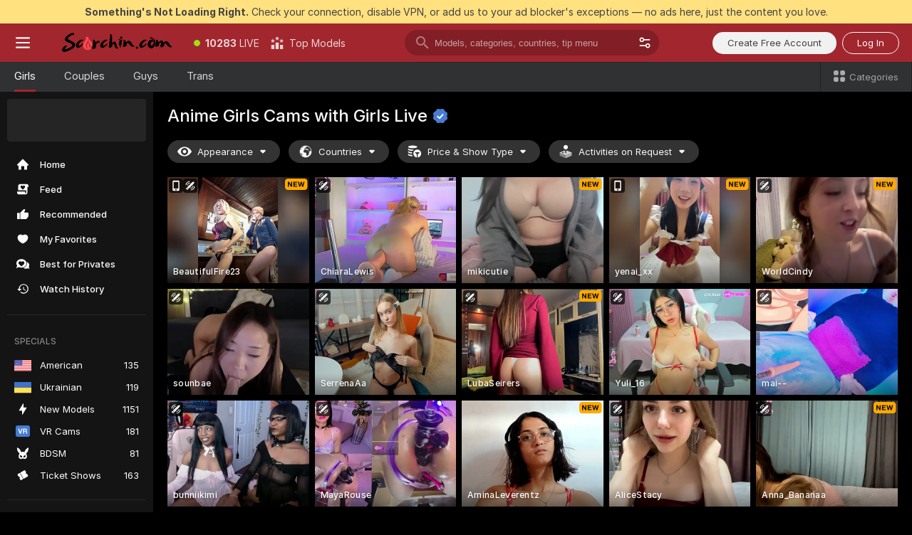

--- FILE ---
content_type: text/html; charset=utf-8
request_url: https://scorchin.com/girls/anime?action=showTokensGiveawayModalDirectLink&affiliateId=2101261wkbg2g20pgq1fon0bihw8a1b06mi5huj69yhm3kerod06tyf067uj48qu&landing=goToTheTag&realDomain=go.scorchin.com&sourceId=besthentai&stripbotVariation=NullWidget&userId=f1bc03569025cd4b84cc2034e14895a7d9375953ce101e23ee44825704d68adb
body_size: 97209
content:
<!doctype html><html lang="en"><head><meta charset="utf-8"><script>!function(){"use strict";!function(){var e=window.CSP_REPORT_URI;if(e){var i=new Set;document.addEventListener("securitypolicyviolation",(function(t){if("undefined"!=typeof fetch){var r=function(e){var i=e.violatedDirective&&-1!==e.violatedDirective.indexOf("eval"),t=e.effectiveDirective&&-1!==e.effectiveDirective.indexOf("eval"),r=e.sample&&-1!==e.sample.indexOf("eval");if(!e.blockedURI&&(i||t)||r)return"eval";if("string"==typeof e.blockedURI)try{return new URL(e.blockedURI).hostname}catch(i){return e.blockedURI}return null}(t);r&&i.has(r)||(r&&i.add(r),fetch(e,{method:"POST",headers:{"Content-Type":"application/json"},body:JSON.stringify({blockedURL:t.blockedURI,columnNumber:t.columnNumber,disposition:t.disposition,documentURL:t.documentURI,effectiveDirective:t.effectiveDirective,lineNumber:t.lineNumber,originalPolicy:t.originalPolicy,referrer:t.referrer,sample:t.sample,sourceFile:t.sourceFile,statusCode:t.statusCode})}).catch((function(e){return console.error("Error sending CSP report:",e)})))}}))}}()}()</script><title>Anime Girls Free Live Sex Cams with Naked Girls | Scorchin</title><meta data-helmet="1" property="og:title" content="Anime Girls Free Live Sex Cams with Naked Girls"><meta data-helmet="1" property="og:description" content="Watch LIVE these hot babes in Anime Girls sex cams. ❤️ Enter their naked chat now and enjoy the show for FREE! 🔥"><meta data-helmet="1" name="description" content="Watch LIVE these hot babes in Anime Girls sex cams. ❤️ Enter their naked chat now and enjoy the show for FREE! 🔥"><meta data-helmet="1" name="robots" content="index, follow, max-snippet:-1, max-video-preview:-1, max-image-preview:large"><script>window.ANALYTICS_CDN='https://assets.strpssts-ana.com/assets/'</script><meta name="theme-color" content="#303133"><meta http-equiv="Cache-Control" content="no-cache"><meta name="apple-mobile-web-app-capable" content="yes"><meta name="viewport" content="width=device-width,initial-scale=1"><meta name="RATING" content="RTA-5042-1996-1400-1577-RTA"><meta name="RATING" content="mature"><meta name="google" content="notranslate"><meta name="msapplication-square70x70logo" content="https://assets.striiiipst.com/assets/icons/mstile-70x70_scorchin.com.png?v=c4eb2254"><meta name="msapplication-square150x150logo" content="https://assets.striiiipst.com/assets/icons/mstile-150x150_scorchin.com.png?v=c4eb2254"><meta name="msapplication-square270x270logo" content="https://assets.striiiipst.com/assets/icons/mstile-270x270_scorchin.com.png?v=c4eb2254"><meta name="msapplication-wide310x150logo" content="https://assets.striiiipst.com/assets/icons/mstile-310x150_scorchin.com.png?v=c4eb2254"><meta name="msapplication-square310x310logo" content="https://assets.striiiipst.com/assets/icons/mstile-310x310_scorchin.com.png?v=c4eb2254"><style>:root{--primary:#a2262e;--primary-light:#fa5365;--primary-dark:#912229;--primary-border:#a2262e;--primary-modal:#a2262e;--primary-gradient:#a2262e;--header-logo-aspect-ratio:5.000;--footer-logo-aspect-ratio:5.000}.adblocker-notification{display:flex;position:relative;width:100vw;padding:8px 16px;background:#ffe180;color:#434343;z-index:10002;justify-content:center}</style><style>.disable-transition *{transition:none!important}</style><link rel='preload' href='https://assets.striiiipst.com/assets/bootstrap_dark.ea1d8f2532ce2d0b.css' as='style'><link media='screen and (max-width:1279px)' rel='preload' href='https://assets.striiiipst.com/assets/bootstrap_dark_mobile.ea1d8f2532ce2d0b.css' as='style'><link rel="preload" href="https://assets.striiiipst.com/assets/common/fonts/Inter-Regular.woff2?v=4.1" as="font" type="font/woff2" crossorigin="anonymous"><link rel="preload" href="https://assets.striiiipst.com/assets/common/fonts/Inter-Medium.woff2?v=4.1" as="font" type="font/woff2" crossorigin="anonymous"><link rel="preload" href="https://assets.striiiipst.com/assets/common/fonts/Inter-Bold.woff2?v=4.1" as="font" type="font/woff2" crossorigin="anonymous"><script>window.SPLIT_STYLE_CHUNKS={"settings_theme.2d7c516664bd90c6.css":true,"models_theme.1ef9f998260bb266.css":true,"70930_theme.d730bc5ae657ccef.css":true,"about_theme.195ef9760504ffd4.css":true,"model-about_theme.7636af21f9299c8c.css":true,"82770_theme.5171aa10889210a5.css":true,"viewcam_theme.79710d93e8a3ad2d.css":true,"studios_theme.1485512de1ff6383.css":true,"bootstrap_theme.ea1d8f2532ce2d0b.css":true}</script><script>var PWA_API_DISCOVER_HOST="",AMPLITUDE_ALTERNATIVE_URL="loo3laej.com",AMPLITUDE_SR_CONFIG_ALTERNATIVE_URL="https://sr-client-cfg.amplitude.com/config",AMPLITUDE_SR_TRACK_ALTERNATIVE_URL="https://api-sr.amplitude.com/sessions/v2/track",ALTKRAFT_TOKEN="kfvhQPLZdst-3617045b97e5b4a1",FIREBASE_API_KEY="AIzaSyC8HXmH6EMTJ-zwRr4DSJoLThqyCp-cdgM",FIREBASE_PROJECT_ID="superchat-2d0d0",FIREBASE_MESSAGE_SENDER_ID="685102796556",ALTKRAFT_TOKEN_V3="2552uptpfSWT-3617045b97e5b4a1",VAPID_KEY_V3="BHmBXjSJ4uenluBFzVz2Yh3kiclqnT_gFyheaS9W3AE_SFXgX7ntwu6jW3GjAhPc01h9KkCn8gwkxCfm3uAo8DU",AMPLITUDE_KEY="19a23394adaadec51c3aeee36622058d",RELEASE_VERSION="11.5.4",GOOGLE_CLIENT_ID="496975381147-lnam683jun41jc8uaglmccl4vbv2js28.apps.googleusercontent.com",HAS_TWITTER_AUTH=!0,GTAG_TRACK_ID="UA-63657136-5",GTAG_TRACK_TYPE="UA",SITE_NAME="Scorchin",SENTRY_DSN="https://d8629522213649e7a4e0b63d14e1dc5f@sentry-public.stripchat.com/9",SENTRY_TRACES_SAMPLE_RATE="0.01",ERROR_REPORTING_ENABLED=true,LIGHT_LOGO_URL="",HEADER_LOGO_URL="https://assets.striiiipst.com/assets/icons/headerlogo_scorchin.com.png?v=0e897938",FOOTER_LOGO_URL="https://assets.striiiipst.com/assets/icons/footerlogo_scorchin.com.png?v=0e897938",APP_ICON_URL="https://assets.striiiipst.com/assets/icons/appicon_scorchin.com.png?v=c4eb2254",META_OG_IMAGE_URL="",WATERMARK_URL="https://assets.striiiipst.com/assets/icons/watermark_scorchin.com.png?v=0e897938",WHITE_LABEL_ID="scorchincom",IS_XHL_WL=!1,DEPLOY_ENV="production",WHITE_LABEL_HOST="scorchin.com",WHITE_LABEL_REDIRECT_URL="",THEME_ID="dark",CANONICAL_DOMAIN_NAME="",CANONICAL="https://stripchat.com",WEB_PUSH_ID="web.com.supportlivecam",MODELS_REGISTRATION_URL="https://go.scorchin.com/signup/model?targetDomain=stripchat.com&userId=f1bc03569025cd4b84cc2034e14895a7d9375953ce101e23ee44825704d68adb&sourceId=scorchin.com",STUDIOS_REGISTRATION_URL="https://go.scorchin.com/?targetDomain=stripchat.com&userId=f1bc03569025cd4b84cc2034e14895a7d9375953ce101e23ee44825704d68adb&sourceId=scorchin.com&path=/signup/studio",WEBMASTERS_REGISTRATION_URL="https://stripcash.com/sign-up/?userId=f1bc03569025cd4b84cc2034e14895a7d9375953ce101e23ee44825704d68adb",DEFAULT_INDEX_TAG_URL="girls",I18N_POSTFIX="",IS_I18N_SEO_IGNORE_CROWDIN=!1,IS_STREAMING_AVAILABLE=!1,IS_WL_PIXELATED=!1,IS_PIXELATED_STREAM_ENABLED=!1,IS_TAG_BASED_WL=!1,IS_HIDE_CONTENT=!1,UI_OVERRIDE="default",IS_ALT_WL=!1,SOCIAL_URLS={twitter:"https://twitter.com/ScorchinCams",instagram:"",snapchat:"",facebook:""}</script><script>!function(){var t="onErrorLoadScript=1";window.addEventListener("error",(function(e){var n=e.target;if(n&&n instanceof HTMLScriptElement&&"app"===n.getAttribute("data-stripchat-script")){var o=new Date(Date.now()+6e4);try{-1===document.cookie.indexOf(t)&&(document.cookie=t+";path=/;expires="+o.toUTCString(),setTimeout((function(){return location.reload()}),3e3))}catch(t){console.warn(t)}}}),!0)}()</script><script>var _jipt=[];_jipt.push(["project","stripchat"]),function(){var subdomainMatch=/^(ar|br|cs|da|de|es|fi|fr|el|hr|hu|id|it|ita|ja|ko|nl|no|pl|pol|pt|ro|ru|sk|sv|tr|vi|zh|ua|zt|th|ms|bn)(?=\..+\.).+/i.exec(location.hostname),aliasLocales={pol:"pl",ita:"it"},i18nScript="https://assets.striiiipst.com/assets/translations_en.2ef3e3ac921007.js",canvasPerformanceTest="https://assets.striiiipst.com/assets/canvas-performance-test.js";!function(){"use strict";var n={d:function(t,e){for(var i in e)n.o(e,i)&&!n.o(t,i)&&Object.defineProperty(t,i,{enumerable:!0,get:e[i]})},o:function(t,n){return Object.prototype.hasOwnProperty.call(t,n)}},t={};function e(t,n){window.SUBDOMAIN="en";try{if(/crowdinInContext=1/.test(document.cookie))return void(window.SUBDOMAIN="aa")}catch(t){console.warn(t)}t&&t.length>1&&(window.SUBDOMAIN=n[t[1]]||t[1])}function r(){try{document&&document.documentElement&&/(?:^|;\s*)c=/.test(document.cookie)&&document.documentElement.classList.add("cookie-accepted")}catch(t){}}function i(){if(window.LEGACY=!1,-1!==location.search.indexOf("es-legacy"))window.LEGACY=!0;else if(-1!==location.search.indexOf("es-modern"))window.LEGACY=!1;else try{if(!("IntersectionObserver"in window&&"Promise"in window&&"fetch"in window&&"WeakMap"in window&&"fromEntries"in Object&&"finally"in Promise.prototype))throw{};eval("const a = async ({ ...rest } = {}) => rest; let b = class {};"),window.LEGACY=!1}catch(t){window.LEGACY=!0}if(window.LEGACY)try{(new Image).src="/pixel/static/legacy?t=".concat(Date.now())}catch(t){}}function o(t){var n=t,e=null,i=function(){},r=function(t){};return"en"!==window.SUBDOMAIN&&(n=n.replace("_en","_"+window.SUBDOMAIN)),window.I18N_POSTFIX&&"default"!==window.I18N_POSTFIX&&(n=n.replace("translations","translations_"+window.I18N_POSTFIX)),"aa"===window.SUBDOMAIN&&(e="//cdn.crowdin.com/jipt/jipt.js"),window.I18N_SCRIPT_PROMISE=new Promise((function(t,n){i=t,r=n})),{i18nScript:n,jiptScript:e,resolveI18nPromise:i,rejectI18nPromise:r}}function c(){window.BUNDLE_LOAD_METRICS={resources:{},build:Date.now()};var t=/\/([\w-]+)\.\w{10,20}\.js/;function n(n){var e=n.src,i=n.startTime,r=n.isError;if(e){var o=Date.now()-i,c=e.match(t),a=c?c[1]:e;window.BUNDLE_LOAD_METRICS.resources[a]={error:r,time:o}}}return{injectScript:function(t){var e=t.src,i=t.onLoad,r=t.onError,o=t.fetchPriority,c=Date.now(),a=document.createElement("script");a.setAttribute("data-stripchat-script","app"),a.setAttribute("data-stripchat-script","app"),a.addEventListener("load",(function(){null==i||i(e),n({src:e,startTime:c,isError:!1})})),a.addEventListener("error",(function(t){null==r||r(t.error),n({src:e,startTime:c,isError:!0})})),o&&(a.fetchPriority?a.fetchPriority=o:"high"===o&&function(t){var n=document.createElement("link");n.rel="preload",n.as="script",n.href=t,document.head.appendChild(n)}(e)),a.async=!0,a.src=e,document.head.appendChild(a)}}}function a(t,n,a,s){e(t,s),i(),r(),window.STATIC_PATH_REPLACED="https://assets.striiiipst.com/assets";var d=o(n),w=d.i18nScript,u=d.jiptScript,l=d.resolveI18nPromise,p=d.rejectI18nPromise,f=c().injectScript;function m(){window.IS_LOADED=!0}window.HANDLE_LATE_LOADABLE_SCRIPT=function(t){f({src:t})},f({src:w,onLoad:function(){return l()},onError:function(t){return p(t)}}),u&&f({src:u}),f({src:a}),window.IS_LOADED=!1,"complete"===document.readyState?m():window.addEventListener("load",m)}a(subdomainMatch,i18nScript,canvasPerformanceTest,aliasLocales)}()}()</script><script async data-stripchat-script="app" fetchpriority="high" src='https://assets.striiiipst.com/assets/corejs-75349.9e240b24a5ffbb27.js'></script><script async data-stripchat-script="app" fetchpriority="high" src='https://assets.striiiipst.com/assets/redux-48526.e096bd9b05468601.js'></script><script async data-stripchat-script="app" fetchpriority="high" src='https://assets.striiiipst.com/assets/vendors-66831.b9d59b28c4bf5576.js'></script><script async data-stripchat-script="app" fetchpriority="high" src='https://assets.striiiipst.com/assets/main.a2db7dbac58f57ce.js'></script><script async data-stripchat-script="app" fetchpriority="high" src='https://assets.striiiipst.com/assets/react-65374.2c809e0d42ef8fab.js'></script><script async data-stripchat-script="app" fetchpriority="high" src='https://assets.striiiipst.com/assets/redux-33349.fe7bd84d566cd749.js'></script><script async data-stripchat-script="app" fetchpriority="high" src='https://assets.striiiipst.com/assets/vendors-6370.fef4d473a8ef7e0d.js'></script><script async data-stripchat-script="app" fetchpriority="high" src='https://assets.striiiipst.com/assets/bootstrap.7a458b508f112006.js'></script><script async data-stripchat-script="app" src='https://assets.striiiipst.com/assets/offlineModels.9407a36b44c8512a.js'></script><script>window.SSR_ICONS = ["menu","dot","best-models","search-3","filter","menu-mobile","sort","categories-2","close-2","close-3","home","feed","recommended","favorited","locked","watch-history","lightning","badge-vr-ds","bunny-mask","ticket-ds","interactive-toy-ds","mobile","sparks","categories-ds","i18n","close-arrow","eye-ds","globe-ds","tokens-stripchat-logo-ds","joystick-vert-ds","triangle-arrow-down-ds","medal-3","x-logo-ds"]</script><script>!function(){"use strict";var t,n,o="http://www.w3.org/2000/svg",e=!1,a=[],c=function(){var n;t||((t=document.getElementById("svgDefs"))||((t=document.createElementNS(o,"defs")).id="svgDefs",(n=document.createElementNS(o,"svg")).style.display="none",n.appendChild(t)),document.body.appendChild(n))},r=function(o,r){n||(n=document.createDocumentFragment()),n.appendChild(o),r&&a.push(r),e||(requestAnimationFrame((function(){n&&(c(),t.appendChild(n),a.forEach((function(t){return t()})),a=[],n=void 0,e=!1)})),e=!0)},s=!1,i={},u=function(t){var n=i[t];(null==n?void 0:n.svgData)&&function(t,n,e){var a=t[0],c=t[1],s=document.createElementNS(o,"symbol");s.id="".concat("icons","-").concat(n),s.innerHTML=a,s.setAttribute("viewBox",c),r(s,e)}(n.svgData,t,(function(){n.callbacks.forEach((function(t){return t()})),n.callbacks=[],n.errorCallbacks=[],delete n.svgData,n.status="rendered"}))},d=function(t,n,o){try{var e=i[t]||{status:"init",callbacks:[],errorCallbacks:[]};if(i[t]=e,"rendered"===e.status)return void(null==n||n());n&&e.callbacks.push(n),o&&e.errorCallbacks.push(o),"init"===e.status&&(e.status="loading",function(t,n,o){var e="".concat(window.STATIC_PATH_REPLACED,"/svg-icons/").concat(t,".json?").concat("6c948f2f");if("undefined"==typeof fetch){var a=new XMLHttpRequest;a.open("GET",e),a.onload=function(){200!==a.status&&o(Error("Cannot load ".concat(t,". Status ").concat(a.status)));try{var e=JSON.parse(a.responseText);n(e)}catch(n){o(Error("Cannot parse ".concat(t," json")))}},a.onerror=function(){return o(Error("Cannot load ".concat(t)))},a.send()}else fetch(e,{priority:"low"}).then((function(t){if(!t.ok)throw Error("Status ".concat(t.status));return t.json()})).then((function(t){n(t)})).catch((function(n){o(Error("Cannot load ".concat(t,". ").concat(null==n?void 0:n.message)))}))}(t,(function(n){e.status="loaded",e.svgData=n,s&&u(t)}),(function(n){e.errorCallbacks.forEach((function(t){return t(n)})),delete i[t]})))}catch(t){console.error(t)}},l=function(){if(!s){s=!0;try{Object.keys(i).filter((function(t){var n;return"loaded"===(null===(n=i[t])||void 0===n?void 0:n.status)})).forEach((function(t){u(t)}))}catch(t){console.error(t)}}};window.SSR_ICONS&&window.SSR_ICONS.forEach((function(t){return d(t)})),"loading"!==document.readyState&&l(),window.svgLoader={importIcon:d,onDomReady:l}}()</script><script>window.CONFIG_PRELOADER_SSR_DATA = {"mode":"guest"};</script><script>!function(){"use strict";var n,t=new RegExp("(?:^|;\\s*)".concat("avStartedAt","=([^;]*)")),e=function(){try{var n=function(n){var e=n.match(t);return(null==e?void 0:e[1])?decodeURIComponent(e[1]):null}(document.cookie);return null!=n&&!Number.isNaN(n)&&new Date(n).getTime()>0?n:null}catch(n){return null}},i=function(n,t){var e=t.requestPath;return n.get("/v3/config/initial-dynamic",{requestPath:e},{withResponseHeaders:!0})},r={5:"ServerError",4:"ClientError"},a="NetworkError",o=function(n){var t;return null!==(t=r[Math.floor(n/100)])&&void 0!==t?t:a},c=(n="/api/front",{get:function(t,e){var i=arguments.length>2&&void 0!==arguments[2]?arguments[2]:{},r=i.headers,c=i.withResponseHeaders,s=new Headers;if(s.append("Accept","application/json"),s.append("Front-Version",window.RELEASE_VERSION||""),r){var u=function(n){var t=r[n];Array.isArray(t)?t.forEach((function(t){return s.append(n,t)})):t&&s.append(n,t)};for(var f in r)u(f)}var d=n+t;if(e&&"object"==(void 0===e?"undefined":e&&"undefined"!=typeof Symbol&&e.constructor===Symbol?"symbol":typeof e)){var l=new window.URLSearchParams;for(var h in e){var g=e[h];g&&l.append(h,"".concat(g))}d+="?".concat(l.toString())}return fetch(d,{headers:s}).catch((function(n){throw Object.assign(n,{name:a,source:"preloaderApi"})})).then((function(n){if(!n.ok){var t=Error("".concat(n.status," ").concat(n.statusText));throw Object.assign(t,{name:o(n.status),source:"preloaderApi"}),t}return n.json().then((function(t){return c?Object.assign(t,{responseHeaders:Object.fromEntries(n.headers.entries())}):t}))}))}});window.configPreloaderCache=function(){var n=window.CONFIG_PRELOADER_SSR_DATA;delete window.CONFIG_PRELOADER_SSR_DATA;var t={};if("guest"===(null==n?void 0:n.mode)){var r={requestPath:window.location.pathname},a=i(c,r);a.catch((function(){})),t.initialDynamicConfigPromise={promise:a,params:r}}else if("user"===(null==n?void 0:n.mode)){var o={requestPath:window.location.pathname},s=i(c,o),u={avStartedAt:e()||void 0},f=c.get("/v3/config/dynamic",u,{withResponseHeaders:!0,ssrCache:function(n){return n.requestInfo,null}}),d=s.then((function(n){var t=n.initialDynamic.jwtToken;return t?function(n){var t=arguments.length>1&&void 0!==arguments[1]?arguments[1]:{};return n.get("/abtests/config",{},{withJwtAuth:!0,headers:t})}(c,{Authorization:t}):null})),l={isTagBasedWl:n.isTagBasedWl},h=s.then((function(n){var t=n.initialDynamic.jwtToken;return function(n,t){var e=arguments.length>2&&void 0!==arguments[2]?arguments[2]:{};return n.get("/tags/config/dynamic",t,{headers:e,withJwtAuth:!0,ssrCache:function(n){return n.requestInfo,null}})}(c,l,t?{Authorization:t}:{})}));s.catch((function(){})),f.catch((function(){})),d.catch((function(){})),h.catch((function(){})),t.staticConfig=n.staticConfig,t.featuresConfig=n.featuresConfig,t.initialStaticConfig=n.initialStaticConfig,t.tagsStaticConfig=n.tagsStaticConfig,t.abTestsConfig=n.abTestsConfig,t.initialDynamicConfigPromise={promise:s,params:o},t.dynamicConfigPromise={promise:f,params:u},t.abTestsServerPromise=d,t.dynamicTagsConfigPromise={promise:h,params:l}}return t}()}()</script><link rel="manifest" href="/manifest.json"><link data-helmet="1" rel="alternate" href="https://stripchat.com/girls/anime" hreflang="x-default"><link data-helmet="1" rel="alternate" href="https://stripchat.com/girls/anime" hreflang="en"><link data-helmet="1" rel="alternate" href="https://de.stripchat.com/girls/anime" hreflang="de"><link data-helmet="1" rel="alternate" href="https://fr.stripchat.com/girls/anime" hreflang="fr"><link data-helmet="1" rel="alternate" href="https://es.stripchat.com/girls/anime" hreflang="es"><link data-helmet="1" rel="alternate" href="https://ita.stripchat.com/girls/anime" hreflang="it"><link data-helmet="1" rel="alternate" href="https://nl.stripchat.com/girls/anime" hreflang="nl"><link data-helmet="1" rel="alternate" href="https://pt.stripchat.com/girls/anime" hreflang="pt"><link data-helmet="1" rel="alternate" href="https://br.stripchat.com/girls/anime" hreflang="pt-BR"><link data-helmet="1" rel="alternate" href="https://el.stripchat.com/girls/anime" hreflang="el"><link data-helmet="1" rel="alternate" href="https://ua.stripchat.com/girls/anime" hreflang="uk"><link data-helmet="1" rel="alternate" href="https://pol.stripchat.com/girls/anime" hreflang="pl"><link data-helmet="1" rel="alternate" href="https://ru.stripchat.com/girls/anime" hreflang="ru"><link data-helmet="1" rel="alternate" href="https://ro.stripchat.com/girls/anime" hreflang="ro"><link data-helmet="1" rel="alternate" href="https://hu.stripchat.com/girls/anime" hreflang="hu"><link data-helmet="1" rel="alternate" href="https://cs.stripchat.com/girls/anime" hreflang="cs"><link data-helmet="1" rel="alternate" href="https://hr.stripchat.com/girls/anime" hreflang="hr"><link data-helmet="1" rel="alternate" href="https://sk.stripchat.com/girls/anime" hreflang="sk"><link data-helmet="1" rel="alternate" href="https://no.stripchat.com/girls/anime" hreflang="no"><link data-helmet="1" rel="alternate" href="https://sv.stripchat.com/girls/anime" hreflang="sv"><link data-helmet="1" rel="alternate" href="https://da.stripchat.com/girls/anime" hreflang="da"><link data-helmet="1" rel="alternate" href="https://fi.stripchat.com/girls/anime" hreflang="fi"><link data-helmet="1" rel="alternate" href="https://ja.stripchat.com/girls/anime" hreflang="ja"><link data-helmet="1" rel="alternate" href="https://ko.stripchat.com/girls/anime" hreflang="ko"><link data-helmet="1" rel="alternate" href="https://zh.stripchat.com/girls/anime" hreflang="zh"><link data-helmet="1" rel="alternate" href="https://zt.stripchat.com/girls/anime" hreflang="zh-Hant"><link data-helmet="1" rel="alternate" href="https://th.stripchat.com/girls/anime" hreflang="th"><link data-helmet="1" rel="alternate" href="https://bn.stripchat.com/girls/anime" hreflang="bn"><link data-helmet="1" rel="alternate" href="https://id.stripchat.com/girls/anime" hreflang="id"><link data-helmet="1" rel="alternate" href="https://ms.stripchat.com/girls/anime" hreflang="ms"><link data-helmet="1" rel="alternate" href="https://vi.stripchat.com/girls/anime" hreflang="vi"><link data-helmet="1" rel="alternate" href="https://ar.stripchat.com/girls/anime" hreflang="ar"><link data-helmet="1" rel="alternate" href="https://tr.stripchat.com/girls/anime" hreflang="tr"><link data-helmet="1" rel="preconnect" href="https://edge-hls.doppiocdn.com"><link data-helmet="1" rel="canonical" href="https://stripchat.com/girls/anime"><link rel='stylesheet' data-href='bootstrap_theme.ea1d8f2532ce2d0b.css' href='https://assets.striiiipst.com/assets/bootstrap_dark.ea1d8f2532ce2d0b.css'><link media='screen and (max-width:1279px)' rel='stylesheet' data-href='bootstrap_theme_mobile.ea1d8f2532ce2d0b.css' href='https://assets.striiiipst.com/assets/bootstrap_dark_mobile.ea1d8f2532ce2d0b.css'><link rel="icon" sizes="16x16" href="https://assets.striiiipst.com/assets/icons/favicon-16x16_scorchin.com.png?v=c4eb2254"><link rel="icon" sizes="32x32" href="https://assets.striiiipst.com/assets/icons/favicon-32x32_scorchin.com.png?v=c4eb2254"><link rel="icon" sizes="196x196" href="https://assets.striiiipst.com/assets/icons/favicon-196x196_scorchin.com.png?v=c4eb2254"><link rel="icon" sizes="512x512" href="https://assets.striiiipst.com/assets/icons/favicon-512x512_scorchin.com.png?v=c4eb2254"><link rel="mask-icon" href="https://assets.striiiipst.com/assets/icons/mask-icon_scorchin.com.png"><link rel="apple-touch-icon" sizes="120x120" href="https://assets.striiiipst.com/assets/icons/apple-touch-icon-120x120_scorchin.com.png?v=c4eb2254"><link rel="apple-touch-icon" sizes="152x152" href="https://assets.striiiipst.com/assets/icons/apple-touch-icon-152x152_scorchin.com.png?v=c4eb2254"><link rel="apple-touch-icon" sizes="167x167" href="https://assets.striiiipst.com/assets/icons/apple-touch-icon-167x167_scorchin.com.png?v=c4eb2254"><link rel="apple-touch-icon" sizes="180x180" href="https://assets.striiiipst.com/assets/icons/apple-touch-icon-180x180_scorchin.com.png?v=c4eb2254"><link rel="dns-prefetch" href="//img.strpst.com"><link rel="preconnect" href="//img.strpst.com"><link rel="preconnect" href="/api/front"></head><body class="disable-transition"><!--
    release_version: 11.5.4
    branch: production
    revision: 7af21fccc375c0adcf65d31ad795d2988faa1d71
    template_version: 0f0ae1b7
  --><script>window.svgLoader.onDomReady()</script><script>!function(){"use strict";for(var e={SIGNUP:"signup",LOGIN:"login",FAN_CLUB_SUBSCRIPTION:"fanClubSubscription"},t=/^(http|https):\/\/([^/]*)(xhamster(live)?|strip(dev|chat))\.(com|local|dev)\/?/,o={AUTO_SPY:"autoSpy",COPY_GIFT_LINK:"copyGiftLink",SHOW_INSTALL_PWA_MODAL:"showInstallPwaModal",TWO_FACTOR_AUTHORIZATION:"2fa",GOLD_MEMBERSHIP_SUBSCRIBE_DIRECT_LINK:"goldMembershipSubscribeDirectLink",SIGN_UP_MODAL_DIRECT_LINK:"signUpModalDirectLink",SIGN_UP_PREFILLED:"signUpPrefilled",SIGN_UP_MODAL_DIRECT_LINK_INTERACTIVE:"signUpModalDirectLinkInteractive",SIGN_UP_MODAL_DIRECT_LINK_INTERACTIVE_CLOSE:"signUpModalDirectLinkInteractiveClose",SHOW_TOKENS_GIVEAWAY_MODAL_DIRECT_LINK:"showTokensGiveawayModalDirectLink",CARD_VERIFICATION_BONUS_PACKAGE:"cardVerificationBonusPackage",BUY_TOKENS_PROMO:"buyTokensPromo",SIGN_UP_PROMO:"signUpPromo",MODEL_FILTER_APPLY_SORT_BY:"sortBy",MODEL_CHAT_TAB_TOGGLE:"toggleTab",PERSONAL_NOTIFICATIONS:"personalNotifications",OPEN_NOTIFICATIONS_CENTER:"openNotificationsCenter",INVISIBLE_MODE:"invisibleMode",REDEEM_CODE:"redeemCode",OPEN_CHAT:"openChat",OPEN_PRIVATE_MODAL:"openPrivateModal",OPEN_FAN_CLUB_MODAL:"openFanClubModal",OPEN_SEND_TIP_DIALOG:"openSendTipDialog",OPEN_BUY_TOKENS_MODAL:"openBuyTokensModal",OPEN_GUEST_ON_BORDING:"openGuestOnBoarding",LOGIN_BY_LINK:"loginByLink",CONNECT_STUDIO:"connectStudio",EXTRA_VERIFICATION:"extraVerification",OPEN_AGE_VERIFICATION:"openAgeVerification",MAIN_PERSON_EMAIL_VERIFICATION:"connectMainPerson",TWITTER_AUTH:"twitterAuth",GOOGLE_AUTH:"googleAuthorization",OPEN_CONFIRM_CONNECT_TO_STUDIO_MODAL:"openConfirmConnectToStudioModal",USERNAME_NOT_ALLOWED:"usernameNotAllowed",SHOW_STREAMING_APP_MODAL:"showStreamingAppModal"},n={},i=location.search.substring(1).split("&"),_=0;_<i.length;_++){var r=i[_].split("=");n[r[0]]=r[1]}var a=function(e,t){if(!t)return!1;for(var o=Object.keys(e),n=0;n<o.length;n++)if(e[o[n]]===t)return!0;return!1},I=!1;try{I=document.cookie.indexOf("isVisitorsAgreementAccepted=1")>=0}catch(e){console.warn(e)}var O=function(){var i=n.affiliateId||localStorage.getItem("affiliateId"),_=n.userId,r=n.sauid,I=n.action,O=n.showModal,N=a(o,I)||a(e,O);if(i||_||N||r)return!0;var E=document.referrer,T=!1;try{(function(e,t){if(!e)return!1;try{var o=new URL(e),n=new URL(t);return o.host===n.host}catch(e){return!1}})(E,location.href)&&(T=!0)}catch(e){return!1}return t.test(E)&&!T}(),N=/^\/buy-tokens(\/(success|failure))?\/?$/.test(window.location.pathname);!n.agev&&(I||O||N)&&document.body.classList.add("visitor-agreement-hidden")}()</script><script>!function(){"use strict";var e=!1,n=function(e,n,d){var o=document.createElement("div");return o.className=n,d&&(o.id=d),e.appendChild(o),o};function d(){if(!e&&(e=!0,!("__PRELOADED_STATE__"in window)))for(var d=n(document.body,"loader","body_loader"),o=n(d,"fading-circle centered"),c=1;c<=12;c++)n(o,"loader-circle".concat(c," loader-circle"))}window.initLoader=d,document.addEventListener("DOMContentLoaded",d,{once:!0})}()</script><script>!function(){function o(o,i){var n=[o,"expires=Thu, 01 Jan 1970 00:00:00 GMT"];i&&n.push("domain="+i),document.cookie=n.join(";"),n.push("path=/"),document.cookie=n.join(";")}var i,n,e,t,a,l,c=0;try{c=document.cookie.length}catch(o){console.warn(o)}var r=c>=5e3;(c>=4e3||r)&&(r&&function(){for(var i=document.cookie.split(";"),n=location.hostname,e=0;e<i.length;e++){var t=i[e].split("=")[0].trim()+"=";o(t,null),o(t,n),o(t,"."+n);for(var a=0;!((a=n.indexOf(".",a+1))<0);)o(t,n.substring(a)),o(t,n.substring(a+1))}}(),n=(i={limit:5,interval:1e3,payload:{size:c},callback:function(){r&&document.location.reload()}}).payload,e=i.limit,t=i.interval,a=i.callback,l=0,function o(){if(!(++l>=e)){if(!window.__log)return void setTimeout(o,t);window.__log("error","Cookie limit exceeded",n).finally(a)}}())}()</script><svg style="height:0;width:0;display:block"><defs><symbol id="site_logo_header" viewBox="0 0 1250 250"><image href="https://assets.striiiipst.com/assets/icons/headerlogo_scorchin.com.png?v=0e897938"></image></symbol><symbol id="site_logo_footer" viewBox="0 0 1250 250"><image href="https://assets.striiiipst.com/assets/icons/footerlogo_scorchin.com.png?v=0e897938"></image></symbol></defs></svg><div id="agreement-root"><div class="full-cover modal-wrapper visitors-agreement-modal"><div class="modal-content modal-header-none"><div class="background-wrapper hide-gender-switcher"><div class="visitors-agreement-bg-gradient"><div class="visitors-agreement-bg-gradient__gender visitors-agreement-bg-gradient__gender--no-gender"></div></div><div class="content-wrapper"><div class="content-container"><div class="site-logo-wrapper site-logo-wrapper-girls"><div class="header-logo header-logo-no-responsive"><svg><use xlink:href="#site_logo_header"></use></svg></div></div><div class="site-description">We are creating a better experience for 18+ LIVE entertainment. Join our open-minded community &amp; start interacting now for FREE.</div><button autofocus="" class="btn btn-apply-alter btn-inline-block btn-large btn-visitors-agreement-accept" type="button">I&#x27;m Over 18</button><div class="agreement-terms"><span class="">By entering and using this website, you confirm you’re over 18 years old and agree to be bound by the <a rel="nofollow" href="/terms">Terms of Use</a> and <a rel="nofollow" href="/privacy">Privacy Policy</a></span> <span class=""><a rel="nofollow" href="/2257">18 U.S.C. 2257 Record-Keeping Requirements Compliance Statement.</a></span><br/>If you provide sensitive personal data, by entering the website, you give your explicit consent to process this data to tailor the website to your preferences.<span class="parental-control">If you’re looking for a way to restrict access for a minor, see our <a rel="nofollow" href="/parental-control"> Parental Control Guide </a></span></div><hr class="visitors-agreement-modal-divider"/></div><div class="content-container"><a class="decline-link visitors-agreement-decline" href="https://google.com/" rel="noopener noreferrer nofollow">Exit Here</a><div class="warnings"><p><span class="">THIS WEBSITE CONTAINS MATERIAL THAT IS <strong>SEXUALLY EXPLICIT</strong>.</span> <span class="">You must be at least eighteen (18) years of age to use this Website, unless the age of majority in your jurisdiction  is greater than eighteen (18) years of age, in which case you must be at least the age of majority in your jurisdiction. Use of this Website is not permitted where prohibited by law.</span></p><p><span class="">This Website also requires the use of cookies. More information about our cookies can be found at our <a rel="nofollow" href="/privacy">Privacy Policy</a>. BY ENTERING THIS WEBSITE AND USING THIS WEBSITE YOU AGREE TO THE USE OF COOKIES AND ACKNOWLEDGE THE PRIVACY POLICY.</span><br/>All models were 18 and over at the time of the creation of such depictions.</p></div><div class="label-link-block"><a href="https://www.rtalabel.org/?content=validate&amp;ql=b9b25de5ba5da974c585d9579f8e9d49&amp;rating=RTA-5042-1996-1400-1577-RTA" class="label-link" target="_blank" rel="noopener noreferrer nofollow" aria-label="RTA"><img alt="rta-logo" class="icon icon-rta-logo icon-static" src="https://assets.striiiipst.com/assets/common/images/static-icons/rta-logo.png"/></a><div class="label-link"><img alt="safe-labeling" class="icon icon-safe-labeling icon-static" src="https://assets.striiiipst.com/assets/common/images/static-icons/safe-labeling.png"/></div><a href="https://www.asacp.org/?content=validate&amp;ql=b9b25de5ba5da974c585d9579f8e9d49" class="label-link" target="_blank" rel="noreferrer noopener nofollow" aria-label="ASACP"><img alt="asacp" class="icon icon-asacp icon-static" src="https://assets.striiiipst.com/assets/common/images/static-icons/asacp.png"/></a><a href="https://pineapplesupport.org/about-pineapple-support/" class="label-link" target="_blank" rel="noreferrer noopener nofollow" aria-label="Go to Pineapple support"><img alt="pineapple-support" class="icon icon-pineapple-support icon-static" src="https://assets.striiiipst.com/assets/common/images/static-icons/pineapple-support.png"/></a></div></div></div></div></div></div></div><script>!function(){var e=1>=Math.floor(100*Math.random()),t=function(){return e&&/stripchat|xhamsterlive/.test(location.hostname)},n=document.querySelector(".visitors-agreement-decline");if(n){var r=document.querySelector("html");!document.body.classList.contains("visitor-agreement-hidden")&&(r.classList.add("disable-scroll"),t()&&(document.createElement("img").src="/pixel/agreement/display")),window.__visitorsAgreementDeclineHandler=function(e){if(t()){e.preventDefault();var n=document.createElement("img");n.onload=n.onerror=function(){location.href=e.target.href},n.src="/pixel/agreement/exit"}},n.addEventListener("click",window.__visitorsAgreementDeclineHandler),window.__visitorsAgreementAcceptPixelEvent=function(){t()&&(document.createElement("img").src="/pixel/agreement/ok")};var i=document.querySelector(".btn-visitors-agreement-accept");window.__visitorsAgreementAcceptHandler=function(){r.classList.remove("disable-scroll"),window.__isVisitorsAgreementAcceptedBeforeClientFetched=!0;try{document.cookie="isVisitorsAgreementAccepted=1"}catch(e){console.warn(e)}var e=document.querySelector(".visitors-agreement-modal"),t=e.querySelector(".hide-gender-switcher"),n=e.querySelector('input[name="visitors-agreement-gender-switcher"]:checked');if(n&&!t)try{var i=new Date;localStorage.setItem("18PlusGenderSelected",JSON.stringify(n.value));var o=i.setFullYear(i.getFullYear()+1)-Date.now();localStorage.setItem("18PlusGenderSelected_expires",JSON.stringify(o))}catch(e){console.warn(e)}switch(null==n?void 0:n.value){case"men":window.location.href="/men";break;case"trans":window.location.href="/trans";break;default:document.body.classList.add("visitor-agreement-hidden")}window.__visitorsAgreementAcceptPixelEvent()},i.addEventListener("click",window.__visitorsAgreementAcceptHandler),window.__syncVisitorsAgreementWithApp=function(){n.removeEventListener("click",window.__visitorsAgreementDeclineHandler),i.removeEventListener("click",window.__visitorsAgreementAcceptHandler)}}}()</script><div id="portal-root"></div><!--LEGACY-BROWSER-NOTIFICATION-OPEN--><div id="legacy-browser-notification-root" style="position:relative;z-index:10001"></div><script>!function(){var n,e,t="legacy-browser-notification",o="legacy-browser-notification-text",i="legacy-browser-notification-close",r="notifications.recommendationBrowserForPlaying",a="notifications.recommendationBrowserForSamsungPlaying",c={chrome:{href:"https://www.google.com/chrome/",title:"Google Chrome"},firefox:{href:"https://www.mozilla.org/firefox/new/",title:"Firefox"},safari:{href:"https://www.apple.com/safari/",title:"Safari"}},l="legacyBrowserRecommendationDismissed",s=function(){try{window.localStorage.setItem(l,"true"),window.localStorage.setItem("".concat(l,"_expires"),String(Date.now()+6048e5))}catch(n){}},d=(e=f({[r]:"You’re using an outdated browser. To avoid any problems, we strongly recommend using {#chrome/} or {#firefox/}",[a]:"To avoid any problems with quality, we strongly recommend using {#chrome/}"}[n=/SamsungBrowser/i.test(navigator.userAgent||"")?a:r]),{messageId:n,textHtml:e}),p=d.messageId,m=d.textHtml;function f(n){if(!n)return"";for(var e=n.split(/\{#(chrome|firefox|safari)\/\}/g),t="",o=0;o<e.length;o++){var i=e[o],r=o%2!=0&&i in c;if(o%2==0)i&&(t+=g(i));else if(r){var a=c[i];t+='<a href="'.concat(a.href,'" target="_blank" rel="nofollow noopener noreferrer" style="color:inherit;text-decoration:underline">').concat(g(a.title),"</a>")}}return t}function g(n){return String(n).replace(/&/g,"&amp;").replace(/</g,"&lt;").replace(/>/g,"&gt;").replace(/"/g,"&quot;").replace(/'/g,"&#39;")}window.LEGACY&&!function(){try{var n=window.localStorage.getItem("".concat(l,"_expires"));if(!n)return!1;var e=Number(n);return!Number.isNaN(e)&&(e<Date.now()?(window.localStorage.removeItem(l),window.localStorage.removeItem("".concat(l,"_expires")),!1):null!=window.localStorage.getItem(l))}catch(n){return!1}}()&&(window.I18N_SCRIPT_PROMISE||Promise.resolve()).then((function(){try{var n=window.I18n.trans({messageId:p,currentLocale:window.SUBDOMAIN});return n?f(n):m}catch(n){return m}})).catch((function(){return m})).then((function(n){!function(){try{var n=window.svgLoader;"function"==typeof(null==n?void 0:n.importIcon)&&(n.importIcon("exclamation"),n.importIcon("close-ds"))}catch(n){}}();var e=document.createElement("template");e.innerHTML=function(){var n=arguments.length>0&&void 0!==arguments[0]?arguments[0]:"",e="#434343";return'\n    <div\n      id="'.concat(t,'"\n      role="status"\n      aria-live="polite"\n      style="\n        display:flex;\n        background:').concat("#ffe180",";\n        color:").concat(e,';\n        box-shadow:0 1px 0 rgba(0,0,0,.08);\n        width:100%;\n        flex: 0 0 auto;\n        align-items: flex-start;\n      ">\n\n      <div\n        style="\n          display:flex;\n          flex-direction:row;\n          align-items: flex-start;\n          justify-content:center;\n          gap:0 12px;\n          padding: 4px 0 4px 12px;\n          flex: 1 0 0;\n          align-self: stretch;\n        "\n      >\n        <style>\n          #').concat(o," { font-size: 14px; line-height: 20px; }\n          @media (min-width: 1023px) {\n            #").concat(o,' { font-size: 16px; line-height: 22px; }\n          }\n        </style>\n        <svg \n          viewBox="0 0 24 24" \n          aria-hidden="true" \n          style="\n            width:20px;\n            min-width: 20px;\n            height:20px;\n            color:').concat(e,';\n            display:block;\n            top: 10px;\n            position: relative;\n          ">\n          <use href="#icons-exclamation" xlink:href="#icons-exclamation"></use>\n        </svg>\n        <div\n          id="').concat(o,'"\n          style="\n            color: ').concat(e,';\n            flex-flow: row wrap;\n            gap: 8px 12px;\n            padding-bottom: 8px;\n            padding-top: 8px;\n          "\n        >').concat(n,'</div>\n      </div>\n      <button\n        id="').concat(i,'"\n        type="button"\n        aria-label="Close"\n        style="\n          position:relative;\n          top: 8px;\n          right: 8px;\n          padding-left: 16px;\n          background:transparent;\n          border:0;\n          color:').concat(e,';\n          cursor:pointer;\n          font-size:20px;\n          line-height:1;\n          opacity:.7;\n        "\n      >\n        <svg \n          viewBox="0 0 24 24"\n          aria-hidden="true"\n          style="\n            width:20px;\n            height:20px;\n            display:block;\n            min-width: 20px;\n          ">\n          <use href="#icons-close-ds" xlink:href="#icons-close-ds"></use>\n        </svg>\n      </button>\n    </div>\n  ')}(n).trim();var r=e.content.firstElementChild;if(r&&r instanceof HTMLElement&&!document.getElementById(t)){var a=document.getElementById("legacy-browser-notification-root");if(a)a.appendChild(r);else{var c=document.getElementById("body");(null==c?void 0:c.parentNode)?c.parentNode.insertBefore(r,c):document.body.firstChild?document.body.insertBefore(r,document.body.firstChild):document.body.appendChild(r)}var l=document.getElementById(i);l&&l.addEventListener("click",(function(){var n=document.getElementById(t);n&&(n.style.display="none"),s()}))}}))}()</script><!--LEGACY-BROWSER-NOTIFICATION-CLOSE--><div id="body"><!--EARLY-FLUSH-CHUNK-END--><div class="tooltip-v2-portal-container" id="body-container"></div><svg class="user-level-badge-filters" xmlns="http://www.w3.org/2000/svg"><defs><linearGradient id="user-level-badge-filter-grey" x1=".5" y1="0" x2=".5" y2="1" gradientTransform="matrix(88.809 0 0 97.645 5.595 1.178)" gradientUnits="userSpaceOnUse"><stop offset="0%" stop-color="#C2C2C2"></stop><stop offset="100%" stop-color="#333333"></stop></linearGradient><linearGradient id="user-level-badge-filter-bronze" x1=".5" y1="0" x2=".5" y2="1" gradientTransform="matrix(88.809 0 0 97.645 5.595 1.178)" gradientUnits="userSpaceOnUse"><stop offset="0%" stop-color="#FFA666"></stop><stop offset="100%" stop-color="#6B2D00"></stop></linearGradient><linearGradient id="user-level-badge-filter-silver" x1=".5" y1="0" x2=".5" y2="1" gradientTransform="matrix(88.809 0 0 97.645 5.595 1.178)" gradientUnits="userSpaceOnUse"><stop offset="0%" stop-color="#CAD5E2"></stop><stop offset="100%" stop-color="#2E4156"></stop></linearGradient><linearGradient id="user-level-badge-filter-gold" x1=".5" y1="0" x2=".5" y2="1" gradientTransform="matrix(88.809 0 0 97.645 5.595 1.178)" gradientUnits="userSpaceOnUse"><stop offset="0%" stop-color="#FFC80F"></stop><stop offset="100%" stop-color="#7E3A01"></stop></linearGradient><linearGradient id="user-level-badge-filter-diamond" x1=".5" y1="0" x2=".5" y2="1" gradientTransform="matrix(88.809 0 0 97.645 5.595 1.178)" gradientUnits="userSpaceOnUse"><stop offset="0%" stop-color="#EF33FF"></stop><stop offset="100%" stop-color="#560198"></stop></linearGradient><linearGradient id="user-level-badge-filter-royal" x1=".5" y1="0" x2=".5" y2="1" gradientTransform="matrix(88.809 0 0 97.645 5.595 1.178)" gradientUnits="userSpaceOnUse"><stop offset="0%" stop-color="#FE3939"></stop><stop offset="100%" stop-color="#850000"></stop></linearGradient><linearGradient id="user-level-badge-filter-legend" x1=".5" y1="0" x2=".5" y2="1" gradientTransform="matrix(88.809 0 0 97.645 5.595 1.178)" gradientUnits="userSpaceOnUse"><stop offset="0%" stop-color="#FE3939"></stop><stop offset="100%" stop-color="#850000"></stop></linearGradient><linearGradient id="user-level-badge-filter-blue" x1=".5" y1="0" x2=".5" y2="1" gradientTransform="matrix(88.809 0 0 97.645 5.595 1.178)" gradientUnits="userSpaceOnUse"><stop offset="0%" stop-color="#8EBDE7"></stop><stop offset="100%" stop-color="#194B76"></stop></linearGradient><filter id="user-level-badge-filter-glow" x="0" y="0" width="100" height="100" filterUnits="userSpaceOnUse" color-interpolation-filters="sRGB"><feOffset dy="5"></feOffset><feGaussianBlur stdDeviation="10" result="offset-blur"></feGaussianBlur><feComposite operator="out" in="SourceGraphic" in2="offset-blur" result="inverse"></feComposite><feFlood flood-color="white" flood-opacity="0.3" result="color"></feFlood><feComposite operator="in" in="color" in2="inverse" result="shadow"></feComposite><feComposite operator="over" in="shadow" in2="SourceGraphic"></feComposite></filter><filter id="user-level-badge-filter-top-icon" x=".8" y=".4" width="31.4" height="29.8" filterUnits="userSpaceOnUse" color-interpolation-filters="sRGB"><feFlood flood-opacity="0" result="BackgroundImageFix"></feFlood><feColorMatrix in="SourceAlpha" values="0 0 0 0 0 0 0 0 0 0 0 0 0 0 0 0 0 0 127 0" result="hardAlpha"></feColorMatrix><feOffset dy="1.3"></feOffset><feGaussianBlur stdDeviation="1.3"></feGaussianBlur><feColorMatrix values="0 0 0 0 0 0 0 0 0 0 0 0 0 0 0 0 0 0 0.3 0"></feColorMatrix><feBlend in2="BackgroundImageFix" result="effect1_dropShadow_286_9949"></feBlend><feBlend in="SourceGraphic" in2="effect1_dropShadow_286_9949" result="shape"></feBlend></filter></defs></svg><div class="index-page-new-paddings main-layout main-layout__with-navbar sticky-header-desktop sticky-header-mobile sticky-subheader-mobile tag-layout"><div class="wrapper"><div class="tooltip-v2-portal-container" id="portal-container-under-header"></div><div id="personal-notifications-portal-container"></div><header class="header-top-wrapper"><div class="guest header-top is-guest-user"><div class="header-top-container"><nav class="nav-left"><button class="a11y-button sidebar-trigger" aria-label="Toggle menu" type="button"><svg class="icon icon-menu sidebar-trigger-icon"><use xlink:href="#icons-menu"></use></svg></button><a aria-label="Go to Main Page" class="header-logo-link" href="/"><div class="header-logo"><svg><use xlink:href="#site_logo_header"></use></svg></div></a><a class="header-top__live-counter live-counter live-counter--interactive media-up-to-m-hidden" href="/"><svg class="icon icon-dot live-counter__dot"><use xlink:href="#icons-dot"></use></svg><span><span class=""><span class="live-counter__accent">10283</span> LIVE</span></span></a><div class="nav-link media-up-to-s-hidden"><a aria-label="Top Models" href="/top/girls/current-month-north-america"><svg class="icon icon-best-models"><use xlink:href="#icons-best-models"></use></svg><span class="media-up-to-m-hidden">Top Models</span></a></div></nav><div class="header-top-search-wrapper"><div class="ModelSearch#w_ ModelSearch__expanded#GY ModelSearch__forceExpanded#er" data-testid="model-search"><div class="ModelSearch__spotlight#jJ" id="searchPanel"><div class="ModelSearch__inputWrapper#Jw"><button class="a11y-button ModelSearch__openButton#xD" role="button" aria-label="Search models, tags or countries, tip menu" type="button"><svg class="IconV2__icon#YR ModelSearch__icon#Nd"><use xlink:href="#icons-search-3"></use></svg></button><input class="ModelSearch__input#st inline-block input text-default theme-default" type="text" aria-label="Search models, tags or countries, tip menu" placeholder="Models, categories, countries, tip menu" maxLength="200" tabindex="-1" autoComplete="off" autoCorrect="off" autoCapitalize="none" value=""/><button role="button" aria-label="Search" data-testid="search-advanced-filter-button" class="btn ds-btn-default ds-btn-inline-block ModelSearch__advancedFilterButton#nK" type="button"><div class="ModelSearch__advancedFilterButtonIconWrapper#A5"><svg class="IconV2__icon#YR ModelSearch__icon#Nd"><use xlink:href="#icons-filter"></use></svg></div></button></div></div></div></div><nav class="nav-right"><div class="nav-button media-up-to-m-hidden"></div><div class="header-dropdown header-user-menu with-new-messenger"><a class="about-us-button about-us-button--hidden media-up-to-m-hidden" href="/about">About Stripchat</a><a class="btn btn-signup" href="/signup"><span class="media-after-m-hidden">Join Free</span><span class="media-up-to-s-hidden">Create Free Account</span></a><a class="dropdown-link media-after-m-hidden mobile-nav-link"><span><svg style="height:20px;width:20px" class="icon icon-menu-mobile"><use xlink:href="#icons-menu-mobile"></use></svg></span></a><a class="btn btn-outline media-up-to-s-hidden" href="/login">Log In</a></div></nav></div></div></header><div></div><div class="header-sub header-sub-with-sidebar"><div class="tooltip-v2-portal-container" id="header-sub-portal-container"></div><div class="container"><div class="nav-scrollable-container scroll-bar-container" data-testid="ScrollBarContainer"><nav class="model-filter nav-left nav-scrollable nav-scrollable--only-for-touch" id="mobileMenuNavbar"><a href="/" aria-label="Girls" class="model-filter-link model-filter__link model-filter__link--active"><span class="model-filter__link-label">Girls</span></a><a href="/couples" aria-label="Couples" class="model-filter-link model-filter__link"><span class="model-filter__link-label">Couples</span></a><a href="/men" aria-label="Guys" class="model-filter-link model-filter__link"><span class="model-filter__link-label">Guys</span></a><a href="/trans" aria-label="Trans" class="model-filter-link model-filter__link"><span class="model-filter__link-label">Trans</span></a></nav></div><nav class="model-filter nav-left navbar-dropdown"><div class="visible-items"><a href="/" aria-label="Girls" class="model-filter-link model-filter__link model-filter__link--active"><span class="model-filter__link-label">Girls</span></a><a href="/couples" aria-label="Couples" class="model-filter-link model-filter__link"><span class="model-filter__link-label">Couples</span></a><a href="/men" aria-label="Guys" class="model-filter-link model-filter__link"><span class="model-filter__link-label">Guys</span></a><a href="/trans" aria-label="Trans" class="model-filter-link model-filter__link"><span class="model-filter__link-label">Trans</span></a></div><div class="navbar-hidden-elements-wrapper"><a href="/" aria-label="Girls" class="model-filter-link model-filter__link model-filter__link--active"><span class="model-filter__link-label">Girls</span></a><a href="/couples" aria-label="Couples" class="model-filter-link model-filter__link"><span class="model-filter__link-label">Couples</span></a><a href="/men" aria-label="Guys" class="model-filter-link model-filter__link"><span class="model-filter__link-label">Guys</span></a><a href="/trans" aria-label="Trans" class="model-filter-link model-filter__link"><span class="model-filter__link-label">Trans</span></a><div class="navbar-more-button" aria-controls="mobileMenuNavbar">More</div></div><div class="hidden navbar-more-button">More<span class="dropdown-arrow"><svg class="icon icon-sort"><use xlink:href="#icons-sort"></use></svg></span></div></nav><nav class="nav-right nav-right--box-shadow"><button type="button" class="all-tags-dropdown-trigger btn dropdown-link media-up-to-xs-hidden"><svg style="height:16px;width:16px" class="icon icon-categories-2"><use xlink:href="#icons-categories-2"></use></svg><svg style="height:16px;width:16px" class="icon icon-close-2 xs-only"><use xlink:href="#icons-close-2"></use></svg><span class="dropdown-label">Categories</span></button><div class="ModelSearch#w_ ModelSearch__compact#Va model-search" data-testid="model-search"><button aria-label="Search models, tags or countries, tip menu" aria-controls="searchPanel" aria-expanded="false" class="btn ds-btn-default ds-btn-inline-block ModelSearch__openButton#xD" type="button"><svg class="IconV2__icon#YR ModelSearch__icon#Nd"><use xlink:href="#icons-search-3"></use></svg><span class="ModelSearch__searchText#aD">Search</span></button></div><button class="btn nav-right-close-btn nav-right-close-btn--box-shadow" type="button"><svg style="height:14px;width:14px" class="icon icon-close-3"><use xlink:href="#icons-close-3"></use></svg></button></nav></div></div><main id="app" class="main-layout-main main-layout-main-multiple-column"><div class="SidebarStatic#cT"><aside class="Sidebar#TU"><div class="SidebarScroll#rj"><div class="SidebarContent#OB"><div class="SidebarFadeIn#jN"><div class="SidebarBanners#dK"><div role="status" aria-busy="true" style="border-radius:4px;width:100%" class="SidebarBanners__tokens-giveaway#yk Skeleton#fB Skeleton_animated#wT Skeleton_hasChildren#LD Skeleton_variant_rect#hG compact new tokens-giveaway-banner"><div class="Skeleton__content#fv"><div class="tokens-giveaway-banner-container"><div class="tokens-icon"></div><div class="tokens-giveaway-description"><div class="tokens-giveaway-title"><span class="tokens-giveaway-amount">50</span><span class="">Tokens<br/>to Win Now</span></div></div></div></div></div></div><nav class="SidebarMainLinks#Ki"><a class="SidebarLink#Ot SidebarLink__variant-main#HJ" href="/"><span class="SidebarLink__icon#un">​<span class="SidebarLink__icon-frame#Fy"><svg style="height:16px;width:16px" class="IconV2__icon#YR"><use xlink:href="#icons-home"></use></svg></span></span><span class="SidebarLink__text#gq">Home</span></a><a class="SidebarLink#Ot SidebarLink__variant-main#HJ" href="/discover"><span class="SidebarLink__icon#un">​<span class="SidebarLink__icon-frame#Fy"><svg style="height:16px;width:16px" class="IconV2__icon#YR"><use xlink:href="#icons-feed"></use></svg></span></span><span class="SidebarLink__text#gq">Feed</span></a><a class="SidebarLink#Ot SidebarLink__variant-main#HJ" href="/girls/recommended"><span class="SidebarLink__icon#un">​<span class="SidebarLink__icon-frame#Fy"><svg style="height:16px;width:16px" class="IconV2__icon#YR"><use xlink:href="#icons-recommended"></use></svg></span></span><span class="SidebarLink__text#gq">Recommended</span></a><a class="SidebarLink#Ot SidebarLink__variant-main#HJ" href="/favorites"><span class="SidebarLink__icon#un">​<span class="SidebarLink__icon-frame#Fy"><svg style="height:16px;width:16px" class="IconV2__icon#YR"><use xlink:href="#icons-favorited"></use></svg></span></span><span class="SidebarLink__text#gq">My Favorites</span></a><a class="SidebarLink#Ot SidebarLink__variant-main#HJ" href="/girls/best"><span class="SidebarLink__icon#un">​<span class="SidebarLink__icon-frame#Fy"><svg style="height:20px;width:20px" class="IconV2__icon#YR"><use xlink:href="#icons-locked"></use></svg></span></span><span class="SidebarLink__text#gq">Best for Privates</span></a><a class="SidebarLink#Ot SidebarLink__variant-main#HJ" href="/watch-history"><span class="SidebarLink__icon#un">​<span class="SidebarLink__icon-frame#Fy"><svg style="height:16px;width:16px" class="IconV2__icon#YR"><use xlink:href="#icons-watch-history"></use></svg></span></span><span class="SidebarLink__text#gq">Watch History</span></a></nav></div><hr class="SidebarSeparator#P8"/><div class="SidebarFadeIn#jN"><nav class="SidebarGroup#Lj" aria-label="specials"><div class="SidebarGroupTitle#Wk">Specials</div><a class="SidebarLink#Ot SidebarLink__variant-regular#ET" aria-label="American" href="/girls/american"><span class="SidebarLink__icon#un">​<span class="SidebarLink__icon-frame#Fy"><span style="background-image:url(&#x27;https://assets.striiiipst.com/assets/common/components/ui/CountryFlag/images/us.svg&#x27;)" class="country-flag country-flag--medium"></span></span></span><span class="SidebarLink__text#gq">American</span><span class="SidebarLink__counter#AW">135</span></a><a class="SidebarLink#Ot SidebarLink__variant-regular#ET" aria-label="Ukrainian" href="/girls/ukrainian"><span class="SidebarLink__icon#un">​<span class="SidebarLink__icon-frame#Fy"><span style="background-image:url(&#x27;https://assets.striiiipst.com/assets/common/components/ui/CountryFlag/images/ua.svg&#x27;)" class="country-flag country-flag--medium"></span></span></span><span class="SidebarLink__text#gq">Ukrainian</span><span class="SidebarLink__counter#AW">119</span></a><a class="SidebarLink#Ot SidebarLink__variant-regular#ET" aria-label="New Models" href="/girls/new"><span class="SidebarLink__icon#un">​<span class="SidebarLink__icon-frame#Fy"><svg class="icon icon-lightning"><use xlink:href="#icons-lightning"></use></svg></span></span><span class="SidebarLink__text#gq">New Models</span><span class="SidebarLink__counter#AW">1151</span></a><a class="SidebarLink#Ot SidebarLink__variant-regular#ET" aria-label="VR Cams" href="/girls/vr"><span class="SidebarLink__icon#un">​<span class="SidebarLink__icon-frame#Fy"><svg class="icon icon-badge-vr-ds"><use xlink:href="#icons-badge-vr-ds"></use></svg></span></span><span class="SidebarLink__text#gq">VR Cams</span><span class="SidebarLink__counter#AW">181</span></a><a class="SidebarLink#Ot SidebarLink__variant-regular#ET" aria-label="BDSM" href="/girls/bdsm"><span class="SidebarLink__icon#un">​<span class="SidebarLink__icon-frame#Fy"><svg class="icon icon-bunny-mask"><use xlink:href="#icons-bunny-mask"></use></svg></span></span><span class="SidebarLink__text#gq">BDSM</span><span class="SidebarLink__counter#AW">81</span></a><a class="SidebarLink#Ot SidebarLink__variant-regular#ET" aria-label="Ticket Shows" href="/girls/ticket-and-group-shows"><span class="SidebarLink__icon#un">​<span class="SidebarLink__icon-frame#Fy"><svg class="icon icon-ticket-ds"><use xlink:href="#icons-ticket-ds"></use></svg></span></span><span class="SidebarLink__text#gq">Ticket Shows</span><span class="SidebarLink__counter#AW">163</span></a></nav><hr class="SidebarSeparator#P8"/><nav class="SidebarGroup#Lj" aria-label="age"><div class="SidebarGroupTitle#Wk">Age</div><a class="SidebarLink#Ot SidebarLink__variant-regular#ET" aria-label="Teen 18+" href="/girls/teens"><span class="SidebarLink__text#gq">Teen 18+</span><span class="SidebarLink__counter#AW">1617</span></a><a class="SidebarLink#Ot SidebarLink__variant-regular#ET" aria-label="Young 22+" href="/girls/young"><span class="SidebarLink__text#gq">Young 22+</span><span class="SidebarLink__counter#AW">4087</span></a><a class="SidebarLink#Ot SidebarLink__variant-regular#ET" aria-label="MILF" href="/girls/milfs"><span class="SidebarLink__text#gq">MILF</span><span class="SidebarLink__counter#AW">1430</span></a><a class="SidebarLink#Ot SidebarLink__variant-regular#ET" aria-label="Mature" href="/girls/mature"><span class="SidebarLink__text#gq">Mature</span><span class="SidebarLink__counter#AW">218</span></a><a class="SidebarLink#Ot SidebarLink__variant-regular#ET" aria-label="Granny" href="/girls/grannies"><span class="SidebarLink__text#gq">Granny</span><span class="SidebarLink__counter#AW">64</span></a></nav><nav class="SidebarGroup#Lj" aria-label="ethnicity"><div class="SidebarGroupTitle#Wk">Ethnicity</div><a class="SidebarLink#Ot SidebarLink__variant-regular#ET" aria-label="Arab" href="/girls/arab"><span class="SidebarLink__text#gq">Arab</span><span class="SidebarLink__counter#AW">151</span></a><a class="SidebarLink#Ot SidebarLink__variant-regular#ET" aria-label="Asian" href="/girls/asian"><span class="SidebarLink__text#gq">Asian</span><span class="SidebarLink__counter#AW">791</span></a><a class="SidebarLink#Ot SidebarLink__variant-regular#ET" aria-label="Ebony" href="/girls/ebony"><span class="SidebarLink__text#gq">Ebony</span><span class="SidebarLink__counter#AW">606</span></a><a class="SidebarLink#Ot SidebarLink__variant-regular#ET" aria-label="Indian" href="/girls/indian"><span class="SidebarLink__text#gq">Indian</span><span class="SidebarLink__counter#AW">413</span></a><a class="SidebarLink#Ot SidebarLink__variant-regular#ET" aria-label="Latina" href="/girls/latin"><span class="SidebarLink__text#gq">Latina</span><span class="SidebarLink__counter#AW">3579</span></a><a class="SidebarLink#Ot SidebarLink__variant-regular#ET" aria-label="Mixed" href="/girls/mixed"><span class="SidebarLink__text#gq">Mixed</span><span class="SidebarLink__counter#AW">226</span></a><a class="SidebarLink#Ot SidebarLink__variant-regular#ET" aria-label="White" href="/girls/white"><span class="SidebarLink__text#gq">White</span><span class="SidebarLink__counter#AW">2188</span></a></nav><nav class="SidebarGroup#Lj" aria-label="bodyType"><div class="SidebarGroupTitle#Wk">Body Type</div><a class="SidebarLink#Ot SidebarLink__variant-regular#ET" aria-label="Skinny" href="/girls/petite"><span class="SidebarLink__text#gq">Skinny</span><span class="SidebarLink__counter#AW">2811</span></a><a class="SidebarLink#Ot SidebarLink__variant-regular#ET" aria-label="Athletic" href="/girls/athletic"><span class="SidebarLink__text#gq">Athletic</span><span class="SidebarLink__counter#AW">688</span></a><a class="SidebarLink#Ot SidebarLink__variant-regular#ET" aria-label="Medium" href="/girls/medium"><span class="SidebarLink__text#gq">Medium</span><span class="SidebarLink__counter#AW">2495</span></a><a class="SidebarLink#Ot SidebarLink__variant-regular#ET" aria-label="Curvy" href="/girls/curvy"><span class="SidebarLink__text#gq">Curvy</span><span class="SidebarLink__counter#AW">1548</span></a><a class="SidebarLink#Ot SidebarLink__variant-regular#ET" aria-label="BBW" href="/girls/bbw"><span class="SidebarLink__text#gq">BBW</span><span class="SidebarLink__counter#AW">384</span></a></nav><nav class="SidebarGroup#Lj" aria-label="hairColor"><div class="SidebarGroupTitle#Wk">Hair</div><a class="SidebarLink#Ot SidebarLink__variant-regular#ET" aria-label="Blonde" href="/girls/blondes"><span class="SidebarLink__text#gq">Blonde</span><span class="SidebarLink__counter#AW">1179</span></a><a class="SidebarLink#Ot SidebarLink__variant-regular#ET" aria-label="Black" href="/girls/black-hair"><span class="SidebarLink__text#gq">Black</span><span class="SidebarLink__counter#AW">2288</span></a><a class="SidebarLink#Ot SidebarLink__variant-regular#ET" aria-label="Brunette" href="/girls/brunettes"><span class="SidebarLink__text#gq">Brunette</span><span class="SidebarLink__counter#AW">3638</span></a><a class="SidebarLink#Ot SidebarLink__variant-regular#ET" aria-label="Redhead" href="/girls/redheads"><span class="SidebarLink__text#gq">Redhead</span><span class="SidebarLink__counter#AW">365</span></a><a class="SidebarLink#Ot SidebarLink__variant-regular#ET" aria-label="Colorful" href="/girls/colorful"><span class="SidebarLink__text#gq">Colorful</span><span class="SidebarLink__counter#AW">386</span></a></nav><nav class="SidebarGroup#Lj" aria-label="privatePrice"><div class="SidebarGroupTitle#Wk">Private Shows</div><a class="SidebarLink#Ot SidebarLink__variant-regular#ET" aria-label="8-12 tk" href="/girls/cheapest-privates"><span class="SidebarLink__text#gq">8-12 tk</span><span class="SidebarLink__counter#AW">3707</span></a><a class="SidebarLink#Ot SidebarLink__variant-regular#ET" aria-label="16-24 tk" href="/girls/cheap-privates"><span class="SidebarLink__text#gq">16-24 tk</span><span class="SidebarLink__counter#AW">2195</span></a><a class="SidebarLink#Ot SidebarLink__variant-regular#ET" aria-label="32-60 tk" href="/girls/middle-priced-privates"><span class="SidebarLink__text#gq">32-60 tk</span><span class="SidebarLink__counter#AW">1520</span></a><a class="SidebarLink#Ot SidebarLink__variant-regular#ET" aria-label="90+ tk" href="/girls/luxurious-privates"><span class="SidebarLink__text#gq">90+ tk</span><span class="SidebarLink__counter#AW">403</span></a><a class="SidebarLink#Ot SidebarLink__variant-regular#ET" aria-label="Recordable Privates" href="/girls/recordable-privates"><span class="SidebarLink__text#gq">Recordable Privates</span><span class="SidebarLink__counter#AW">5682</span></a><a class="SidebarLink#Ot SidebarLink__variant-regular#ET" aria-label="Spy on Shows" href="/girls/spy"><span class="SidebarLink__text#gq">Spy on Shows</span><span class="SidebarLink__counter#AW">353</span></a><a class="SidebarLink#Ot SidebarLink__variant-regular#ET" aria-label="Video Call (Cam2Cam)" href="/girls/cam2cam"><span class="SidebarLink__text#gq">Video Call (Cam2Cam)</span><span class="SidebarLink__counter#AW">7445</span></a></nav><nav class="SidebarGroup#Lj" aria-label="allTags"><div class="SidebarGroupTitle#Wk">Popular</div><a class="SidebarLink#Ot SidebarLink__variant-regular#ET" aria-label="Interactive Toy" href="/girls/interactive-toys"><span class="SidebarLink__icon#un">​<span class="SidebarLink__icon-frame#Fy"><svg class="icon icon-interactive-toy-ds"><use xlink:href="#icons-interactive-toy-ds"></use></svg></span></span><span class="SidebarLink__text#gq">Interactive Toy</span><span class="SidebarLink__counter#AW">4555</span></a><a class="SidebarLink#Ot SidebarLink__variant-regular#ET" aria-label="Mobile" href="/girls/mobile"><span class="SidebarLink__icon#un">​<span class="SidebarLink__icon-frame#Fy"><svg class="icon icon-mobile"><use xlink:href="#icons-mobile"></use></svg></span></span><span class="SidebarLink__text#gq">Mobile</span><span class="SidebarLink__counter#AW">1419</span></a><a class="SidebarLink#Ot SidebarLink__variant-regular#ET" aria-label="Group Sex" href="/girls/group-sex"><span class="SidebarLink__text#gq">Group Sex</span><span class="SidebarLink__counter#AW">84</span></a><a class="SidebarLink#Ot SidebarLink__variant-regular#ET" aria-label="Big Tits" href="/girls/big-tits"><span class="SidebarLink__text#gq">Big Tits</span><span class="SidebarLink__counter#AW">3332</span></a><a class="SidebarLink#Ot SidebarLink__variant-regular#ET" aria-label="Hairy Pussy" href="/girls/hairy"><span class="SidebarLink__text#gq">Hairy Pussy</span><span class="SidebarLink__counter#AW">1232</span></a><a class="SidebarLink#Ot SidebarLink__variant-regular#ET" aria-label="Outdoor" href="/girls/outdoor"><span class="SidebarLink__text#gq">Outdoor</span><span class="SidebarLink__counter#AW">1108</span></a><a class="SidebarLink#Ot SidebarLink__variant-regular#ET" aria-label="Big Ass" href="/girls/big-ass"><span class="SidebarLink__text#gq">Big Ass</span><span class="SidebarLink__counter#AW">4770</span></a><a class="SidebarLink#Ot SidebarLink__variant-regular#ET" aria-label="Anal" href="/girls/anal"><span class="SidebarLink__text#gq">Anal<span class="SidebarIconCv#G5">​<svg style="height:20px;width:20px" class="IconV2__icon#YR SidebarIconCv__icon#u4"><use xlink:href="#icons-sparks"></use></svg></span></span><span class="SidebarLink__counter#AW">2932</span></a><a class="SidebarLink#Ot SidebarLink__variant-regular#ET" aria-label="Squirt" href="/girls/squirt"><span class="SidebarLink__text#gq">Squirt</span><span class="SidebarLink__counter#AW">3673</span></a><a class="SidebarLink#Ot SidebarLink__variant-regular#ET" aria-label="Fuck Machine" href="/girls/fuck-machine"><span class="SidebarLink__text#gq">Fuck Machine<span class="SidebarIconCv#G5">​<svg style="height:20px;width:20px" class="IconV2__icon#YR SidebarIconCv__icon#u4"><use xlink:href="#icons-sparks"></use></svg></span></span><span class="SidebarLink__counter#AW">765</span></a><a class="SidebarLink#Ot SidebarLink__variant-regular#ET" aria-label="Hardcore" href="/girls/hardcore"><span class="SidebarLink__text#gq">Hardcore</span><span class="SidebarLink__counter#AW">256</span></a><a class="SidebarLink#Ot SidebarLink__variant-regular#ET" aria-label="Pregnant" href="/girls/pregnant"><span class="SidebarLink__text#gq">Pregnant</span><span class="SidebarLink__counter#AW">35</span></a><a class="SidebarLink#Ot SidebarLink__variant-regular#ET" aria-label="Blowjob" href="/girls/blowjob"><span class="SidebarLink__text#gq">Blowjob<span class="SidebarIconCv#G5">​<svg style="height:20px;width:20px" class="IconV2__icon#YR SidebarIconCv__icon#u4"><use xlink:href="#icons-sparks"></use></svg></span></span><span class="SidebarLink__counter#AW">5704</span></a><a class="SidebarLink#Ot SidebarLink__variant-regular#ET" aria-label="Small Tits" href="/girls/small-tits"><span class="SidebarLink__text#gq">Small Tits</span><span class="SidebarLink__counter#AW">2625</span></a><a class="SidebarLink#Ot SidebarLink__variant-regular#ET" aria-label="Fisting" href="/girls/fisting"><span class="SidebarLink__text#gq">Fisting</span><span class="SidebarLink__counter#AW">880</span></a><a class="SidebarLink#Ot SidebarLink__variant-regular#ET" aria-label="Masturbation" href="/girls/masturbation"><span class="SidebarLink__text#gq">Masturbation</span><span class="SidebarLink__counter#AW">6347</span></a><a class="SidebarLink#Ot SidebarLink__variant-regular#ET" aria-label="Shaven" href="/girls/shaven"><span class="SidebarLink__text#gq">Shaven</span><span class="SidebarLink__counter#AW">4371</span></a><a class="SidebarLink#Ot SidebarLink__variant-regular#ET" aria-label="Deepthroat" href="/girls/deepthroat"><span class="SidebarLink__text#gq">Deepthroat<span class="SidebarIconCv#G5">​<svg style="height:20px;width:20px" class="IconV2__icon#YR SidebarIconCv__icon#u4"><use xlink:href="#icons-sparks"></use></svg></span></span><span class="SidebarLink__counter#AW">4774</span></a><a class="SidebarLink#Ot SidebarLink__variant-regular#ET" aria-label="Office" href="/girls/office"><span class="SidebarLink__text#gq">Office</span><span class="SidebarLink__counter#AW">1247</span></a><a class="SidebarLink#Ot SidebarLink__variant-regular#ET" aria-label="Foot Fetish" href="/girls/foot-fetish"><span class="SidebarLink__text#gq">Foot Fetish<span class="SidebarIconCv#G5">​<svg style="height:20px;width:20px" class="IconV2__icon#YR SidebarIconCv__icon#u4"><use xlink:href="#icons-sparks"></use></svg></span></span><span class="SidebarLink__counter#AW">5122</span></a></nav></div><div class="SidebarLinkAllCategories#Qg"><a class="SidebarLinkButton#cg" href="/tags/girls"><span class="SidebarLinkButton__icon#HE"><svg style="height:16px;width:16px" class="IconV2__icon#YR"><use xlink:href="#icons-categories-ds"></use></svg></span>ALL CATEGORIES</a></div><hr class="SidebarSeparator#P8"/><nav class="SidebarPolicy#kP"><a href="/api/front/support/login" class="SidebarPolicy__link#gB" rel="nofollow" target="_blank">Support &amp; FAQ</a><a rel="nofollow noopener" class="SidebarPolicy__link#gB" href="/support/billing">Billing Support</a><a class="SidebarPolicy__link#gB" href="/report">Report Content</a><a href="mailto:press@stripchat.com" class="SidebarPolicy__link#gB" target="_blank">Media Inquiries</a><a rel="nofollow noopener" class="SidebarPolicy__link#gB" data-testid="app-sidebar-privacyPolicy" href="/privacy">Privacy Policy</a><a rel="nofollow noopener" class="SidebarPolicy__link#gB" href="/terms">Terms of Use</a><a class="SidebarPolicy__link#gB" href="https://go.scorchin.com/signup/model?targetDomain=stripchat.com&amp;userId=f1bc03569025cd4b84cc2034e14895a7d9375953ce101e23ee44825704d68adb&amp;sourceId=scorchin.com" rel="noopener">Become a Model</a><a class="SidebarPolicy__link#gB" href="https://go.scorchin.com/?targetDomain=stripchat.com&amp;userId=f1bc03569025cd4b84cc2034e14895a7d9375953ce101e23ee44825704d68adb&amp;sourceId=scorchin.com&amp;path=/signup/studio" rel="noopener">Studio Signup</a><a class="SidebarPolicy__link#gB" data-testid="app-sidebar-all-models" href="/girls/models">All Models</a><a rel="nofollow noopener" class="SidebarPolicy__link#gB" href="/2257">18 U.S.C. 2257 Record-Keeping Statement</a></nav><hr class="SidebarSeparator#P8"/><div class="Sidebar__language#ms app-sidebar-lang-select collapse-section collapse-section-collapsed"><button class="a11y-button app-sidebar-lang-select-trigger collapse-section-header collapse-section-header-collapsed" type="button"><svg style="height:14px;width:14px" class="app-sidebar-lang-select-trigger-icon icon icon-i18n"><use xlink:href="#icons-i18n"></use></svg><span class="app-sidebar-lang-select-trigger-text">English</span><svg class="collapse-section-icon-close collapse-section-icon-close-collapsed icon icon-close-arrow"><use xlink:href="#icons-close-arrow"></use></svg></button><div class="app-sidebar-lang-select-content collapse-section-content collapse-section-content-collapsed"></div></div></div></div></aside></div><div class="main-layout-main-right"><div class="main-layout-main-content"><div class="page-wrapper" data-testid="tag-page"><div class="common__pageContainer#My index-page page page-columns tag-page"><div class="tag-page-content-wrapper"><div class="model-list-wrapper multiple-categories-wrapper"><div class="model-list-container"><div class="index-page__separated-filters-container--mobile"><div role="status" aria-busy="true" style="border-radius:4px;width:100%" class="Skeleton#fB Skeleton_animated#wT Skeleton_hasChildren#LD Skeleton_variant_rect#hG new tokens-giveaway-banner"><div class="Skeleton__content#fv"><div class="tokens-giveaway-banner-container"><div class="tokens-icon"></div><div class="tokens-giveaway-description"><div class="tokens-giveaway-title"><span class="tokens-giveaway-amount">50</span><span class="">FREE Tokens to Win Now</span></div></div></div></div></div></div><div class="index-page-header-wrapper"><div class="index-page-header tag-page-title tag-page-title--large tag-page-title--small-margin"><div class="index-page-title-wrapper"><h1 class="text-title-l1 title-ds"><span class="text-title-l1">Anime Girls Cams with Girls <span class="text-icon-glue"><span class="text-icon-glue-breakable-word">Live</span><span class="CategoryVerifiedIcon#Hu verified-icon" id="category-verified-icon"></span></span></span></h1></div><span class="index-page-title-subtext"></span></div></div><div class="index-page__separated-filters-container--mobile"><div class="FiltersInlineContainer#lp index-page__separated-filters index-page__separated-filters--mobile separated-filters"><div class="FiltersInlineContainer__shadow#xH"></div><button class="btn ds-btn-default-filled ds-btn-inline-block separated-filter__bubble separated-filter__button separated-filters__item separated-filters__item_bubble" type="button"><div class="filter-bubble-icon"><svg style="height:20px;width:20px" class="filter-bubble-icon__icon icon icon-eye-ds"><use xlink:href="#icons-eye-ds"></use></svg></div>Appearance</button><button class="btn ds-btn-default-filled ds-btn-inline-block separated-filter__bubble separated-filter__button separated-filters__item separated-filters__item_bubble" type="button"><div class="filter-bubble-icon"><svg style="height:20px;width:20px" class="filter-bubble-icon__icon icon icon-globe-ds"><use xlink:href="#icons-globe-ds"></use></svg></div>Countries</button><button class="btn ds-btn-default-filled ds-btn-inline-block separated-filter__bubble separated-filter__button separated-filters__item separated-filters__item_bubble" type="button"><div class="filter-bubble-icon"><svg style="height:20px;width:20px" class="filter-bubble-icon__icon icon icon-tokens-stripchat-logo-ds"><use xlink:href="#icons-tokens-stripchat-logo-ds"></use></svg></div>Price &amp; Show Type</button><button class="btn ds-btn-default-filled ds-btn-inline-block separated-filter__bubble separated-filter__button separated-filters__item separated-filters__item_bubble" type="button"><div class="filter-bubble-icon"><svg style="height:20px;width:20px" class="filter-bubble-icon__icon icon icon-joystick-vert-ds"><use xlink:href="#icons-joystick-vert-ds"></use></svg></div>Activities on Request</button></div></div><div class="FiltersInlineContainer#lp index-page__separated-filters index-page__separated-filters--desktop separated-filters"><div class="FiltersInlineContainer__shadow#xH"></div><button class="btn ds-btn-default-filled ds-btn-inline-block separated-filter__bubble separated-filter__button separated-filters__item separated-filters__item_bubble" type="button"><div class="filter-bubble-icon"><svg style="height:20px;width:20px" class="filter-bubble-icon__icon icon icon-eye-ds"><use xlink:href="#icons-eye-ds"></use></svg></div>Appearance<svg style="height:20px;width:20px" class="icon icon-triangle-arrow-down-ds"><use xlink:href="#icons-triangle-arrow-down-ds"></use></svg></button><button class="btn ds-btn-default-filled ds-btn-inline-block separated-filter__bubble separated-filter__button separated-filters__item separated-filters__item_bubble" type="button"><div class="filter-bubble-icon"><svg style="height:20px;width:20px" class="filter-bubble-icon__icon icon icon-globe-ds"><use xlink:href="#icons-globe-ds"></use></svg></div>Countries<svg style="height:20px;width:20px" class="icon icon-triangle-arrow-down-ds"><use xlink:href="#icons-triangle-arrow-down-ds"></use></svg></button><button class="btn ds-btn-default-filled ds-btn-inline-block separated-filter__bubble separated-filter__button separated-filters__item separated-filters__item_bubble" type="button"><div class="filter-bubble-icon"><svg style="height:20px;width:20px" class="filter-bubble-icon__icon icon icon-tokens-stripchat-logo-ds"><use xlink:href="#icons-tokens-stripchat-logo-ds"></use></svg></div>Price &amp; Show Type<svg style="height:20px;width:20px" class="icon icon-triangle-arrow-down-ds"><use xlink:href="#icons-triangle-arrow-down-ds"></use></svg></button><button class="btn ds-btn-default-filled ds-btn-inline-block separated-filter__bubble separated-filter__button separated-filters__item separated-filters__item_bubble" type="button"><div class="filter-bubble-icon"><svg style="height:20px;width:20px" class="filter-bubble-icon__icon icon icon-joystick-vert-ds"><use xlink:href="#icons-joystick-vert-ds"></use></svg></div>Activities on Request<svg style="height:20px;width:20px" class="icon icon-triangle-arrow-down-ds"><use xlink:href="#icons-triangle-arrow-down-ds"></use></svg></button></div><div class="models-list-container"><div class="tag-page-no-title-block-spacing"></div><div class="featured-model-list lazy-load-model-list model-list tag-page-model-list"><div data-position="1" class="model-list-item model-list-item-not-skeleton"><div class="model-list-item-thumb-container"><a class="model-list-item-link model-list-item-link-mobile" id="model-list-item-239247532" data-track-model-link-item="true" href="/BeautifulFire23"><div><div class="model-list-item-link-mobile-blur" style="background-image:url(https://img.doppiocdn.net/blurred/1769014350/239247532)"></div><div class="ModelListImageLinkMobileBlur__filter#ET"></div></div><img class="image-background image-background--object-fit-contain" style="transform:translateZ(0)" alt="BeautifulFire23&#x27;s Webcam Show" src="https://img.doppiocdn.net/thumbs/1769014350/239247532"/></a><div class="model-list-item-upper"><span data-item-name="model-list-item-badge" class="ModelListItemBadge#mI ModelListItemBadge__mobile#qE" title="Streaming via Phone"></span><span data-item-name="model-list-item-badge" class="ModelListItemBadge#mI ModelListItemBadge__toy#sP" title="Interactive Toy"></span><div class="model-list-item-upper-right"><span data-item-name="model-list-item-badge" class="ModelListItemBadge#mI ModelListItemBadge__new#tl"></span></div></div><div class="model-list-item-lower"><span class="model-list-item-username model-name">BeautifulFire23</span></div></div></div><div data-position="2" class="model-list-item model-list-item-not-skeleton"><div class="model-list-item-thumb-container"><a class="model-list-item-link" id="model-list-item-77794042" data-track-model-link-item="true" href="/ChiaraLewis"><img class="image-background" style="transform:translateZ(0)" alt="ChiaraLewis&#x27; Webcam Show" loading="lazy" src="https://img.doppiocdn.net/thumbs/1769014350/77794042"/></a><div class="model-list-item-upper"><span data-item-name="model-list-item-badge" class="ModelListItemBadge#mI ModelListItemBadge__toy#sP" title="Interactive Toy"></span><div class="model-list-item-upper-right"></div></div><div class="model-list-item-lower"><span class="model-list-item-username model-name">ChiaraLewis</span></div></div></div><div data-position="3" class="model-list-item model-list-item-not-skeleton"><div class="model-list-item-thumb-container"><a class="model-list-item-link" id="model-list-item-239281956" data-track-model-link-item="true" href="/mikicutie"><img class="image-background" style="transform:translateZ(0)" alt="mikicutie&#x27;s Webcam Show" loading="lazy" src="https://img.doppiocdn.net/thumbs/1769013930/239281956"/></a><div class="model-list-item-upper"><div class="model-list-item-upper-right"><span data-item-name="model-list-item-badge" class="ModelListItemBadge#mI ModelListItemBadge__new#tl"></span></div></div><div class="model-list-item-lower"><span class="model-list-item-username model-name">mikicutie</span></div></div></div><div data-position="4" class="model-list-item model-list-item-not-skeleton"><div class="model-list-item-thumb-container"><a class="model-list-item-link model-list-item-link-mobile" id="model-list-item-236201430" data-track-model-link-item="true" href="/yenai_xx"><div><div class="model-list-item-link-mobile-blur" style="background-image:url(https://img.doppiocdn.net/blurred/1769014560/236201430)"></div><div class="ModelListImageLinkMobileBlur__filter#ET"></div></div><img class="image-background image-background--object-fit-contain" style="transform:translateZ(0)" alt="yenai_xx&#x27;s Webcam Show" loading="lazy" src="https://img.doppiocdn.net/thumbs/1769014560/236201430"/></a><div class="model-list-item-upper"><span data-item-name="model-list-item-badge" class="ModelListItemBadge#mI ModelListItemBadge__mobile#qE" title="Streaming via Phone"></span><div class="model-list-item-upper-right"><span data-item-name="model-list-item-badge" class="ModelListItemBadge#mI ModelListItemBadge__new#tl"></span></div></div><div class="model-list-item-lower"><span class="model-list-item-username model-name">yenai_xx</span></div></div></div><div data-position="5" class="model-list-item model-list-item-not-skeleton"><div class="model-list-item-thumb-container"><a class="model-list-item-link" id="model-list-item-236968280" data-track-model-link-item="true" href="/WorldCindy"><img class="image-background" style="transform:translateZ(0)" alt="WorldCindy&#x27;s Webcam Show" loading="lazy" src="https://img.doppiocdn.net/thumbs/1769014050/236968280"/></a><div class="model-list-item-upper"><span data-item-name="model-list-item-badge" class="ModelListItemBadge#mI ModelListItemBadge__toy#sP" title="Interactive Toy"></span><div class="model-list-item-upper-right"><span data-item-name="model-list-item-badge" class="ModelListItemBadge#mI ModelListItemBadge__new#tl"></span></div></div><div class="model-list-item-lower"><span class="model-list-item-username model-name">WorldCindy</span></div></div></div><div data-position="6" class="model-list-item model-list-item-not-skeleton"><div class="model-list-item-thumb-container"><a class="model-list-item-link" id="model-list-item-234012273" data-track-model-link-item="true" href="/sounbae"><img class="image-background" style="transform:translateZ(0)" alt="sounbae&#x27;s Webcam Show" loading="lazy" src="https://img.doppiocdn.net/thumbs/1769013660/234012273"/></a><div class="model-list-item-upper"><span data-item-name="model-list-item-badge" class="ModelListItemBadge#mI ModelListItemBadge__toy#sP" title="Interactive Toy"></span><div class="model-list-item-upper-right"></div></div><div class="model-list-item-lower"><span class="model-list-item-username model-name">sounbae</span></div></div></div><div data-position="7" class="model-list-item model-list-item-not-skeleton"><div class="model-list-item-thumb-container"><a class="model-list-item-link" id="model-list-item-222084750" data-track-model-link-item="true" href="/SerrenaAa"><img class="image-background" style="transform:translateZ(0)" alt="SerrenaAa&#x27;s Webcam Show" loading="lazy" src="https://img.doppiocdn.net/thumbs/1769013750/222084750"/></a><div class="model-list-item-upper"><span data-item-name="model-list-item-badge" class="ModelListItemBadge#mI ModelListItemBadge__toy#sP" title="Interactive Toy"></span><div class="model-list-item-upper-right"></div></div><div class="model-list-item-lower"><span class="model-list-item-username model-name">SerrenaAa</span></div></div></div><div data-position="8" class="model-list-item model-list-item-not-skeleton"><div class="model-list-item-thumb-container"><a class="model-list-item-link" id="model-list-item-237609956" data-track-model-link-item="true" href="/LubaSeirers"><img class="image-background" style="transform:translateZ(0)" alt="LubaSeirers&#x27; Webcam Show" loading="lazy" src="https://img.doppiocdn.net/thumbs/1769014200/237609956"/></a><div class="model-list-item-upper"><span data-item-name="model-list-item-badge" class="ModelListItemBadge#mI ModelListItemBadge__toy#sP" title="Interactive Toy"></span><div class="model-list-item-upper-right"><span data-item-name="model-list-item-badge" class="ModelListItemBadge#mI ModelListItemBadge__new#tl"></span></div></div><div class="model-list-item-lower"><span class="model-list-item-username model-name">LubaSeirers</span></div></div></div><div data-position="9" class="model-list-item model-list-item-not-skeleton"><div class="model-list-item-thumb-container"><a class="model-list-item-link" id="model-list-item-147844650" data-track-model-link-item="true" href="/Yuli_16"><img class="image-background" style="transform:translateZ(0)" alt="Yuli_16&#x27;s Webcam Show" loading="lazy" src="https://img.doppiocdn.net/thumbs/1769014320/147844650"/></a><div class="model-list-item-upper"><span data-item-name="model-list-item-badge" class="ModelListItemBadge#mI ModelListItemBadge__toy#sP" title="Interactive Toy"></span><div class="model-list-item-upper-right"></div></div><div class="model-list-item-lower"><span class="model-list-item-username model-list-item-username-short model-name">Yuli_16</span><span style="background-image:url(&#x27;https://assets.striiiipst.com/assets/common/components/ui/CountryFlag/images/co.svg&#x27;)" class="country-flag country-flag--small model-list-item-country" title="Colombia"></span></div></div></div><div data-position="10" class="model-list-item model-list-item-not-skeleton"><div class="model-list-item-thumb-container"><a class="model-list-item-link" id="model-list-item-203373034" data-track-model-link-item="true" href="/mai--"><img class="image-background" style="transform:translateZ(0)" alt="mai--&#x27;s Webcam Show" loading="lazy" src="https://img.doppiocdn.net/thumbs/1769014110/203373034"/></a><div class="model-list-item-upper"><span data-item-name="model-list-item-badge" class="ModelListItemBadge#mI ModelListItemBadge__toy#sP" title="Interactive Toy"></span><div class="model-list-item-upper-right"></div></div><div class="model-list-item-lower"><span class="model-list-item-username model-name">mai--</span></div></div></div><div data-position="11" class="model-list-item model-list-item-not-skeleton"><div class="model-list-item-thumb-container"><a class="model-list-item-link" id="model-list-item-210077597" data-track-model-link-item="true" href="/bunniikimi"><img class="image-background" style="transform:translateZ(0)" alt="bunniikimi&#x27;s Webcam Show" loading="lazy" src="https://img.doppiocdn.net/thumbs/1769013690/210077597"/></a><div class="model-list-item-upper"><span data-item-name="model-list-item-badge" class="ModelListItemBadge#mI ModelListItemBadge__toy#sP" title="Interactive Toy"></span><div class="model-list-item-upper-right"></div></div><div class="model-list-item-lower"><span class="model-list-item-username model-list-item-username-short model-name">bunniikimi</span><span style="background-image:url(&#x27;https://assets.striiiipst.com/assets/common/components/ui/CountryFlag/images/us.svg&#x27;)" class="country-flag country-flag--small model-list-item-country" title="United States"></span></div></div></div><div data-position="12" class="model-list-item model-list-item-not-skeleton"><div class="model-list-item-thumb-container"><a class="model-list-item-link" id="model-list-item-195670379" data-track-model-link-item="true" href="/MayaRouse"><img class="image-background" style="transform:translateZ(0)" alt="MayaRouse&#x27;s Webcam Show" loading="lazy" src="https://img.doppiocdn.net/thumbs/1769014260/195670379"/></a><div class="model-list-item-upper"><span data-item-name="model-list-item-badge" class="ModelListItemBadge#mI ModelListItemBadge__toy#sP" title="Interactive Toy"></span><div class="model-list-item-upper-right"></div></div><div class="model-list-item-lower"><span class="model-list-item-username model-name">MayaRouse</span></div></div></div><div data-position="13" class="model-list-item model-list-item-not-skeleton"><div class="model-list-item-thumb-container"><a class="model-list-item-link" id="model-list-item-237578551" data-track-model-link-item="true" href="/AminaLeverentz"><img class="image-background" style="transform:translateZ(0)" alt="AminaLeverentz&#x27;s Webcam Show" loading="lazy" src="https://img.doppiocdn.net/thumbs/1769014110/237578551"/></a><div class="model-list-item-upper"><div class="model-list-item-upper-right"><span data-item-name="model-list-item-badge" class="ModelListItemBadge#mI ModelListItemBadge__new#tl"></span></div></div><div class="model-list-item-lower"><span class="model-list-item-username model-name">AminaLeverentz</span></div></div></div><div data-position="14" class="model-list-item model-list-item-not-skeleton"><div class="model-list-item-thumb-container"><a class="model-list-item-link" id="model-list-item-225928390" data-track-model-link-item="true" href="/AliceStacy"><img class="image-background" style="transform:translateZ(0)" alt="AliceStacy&#x27;s Webcam Show" loading="lazy" src="https://img.doppiocdn.net/thumbs/1769014260/225928390"/></a><div class="model-list-item-upper"><span data-item-name="model-list-item-badge" class="ModelListItemBadge#mI ModelListItemBadge__toy#sP" title="Interactive Toy"></span><div class="model-list-item-upper-right"></div></div><div class="model-list-item-lower"><span class="model-list-item-username model-name">AliceStacy</span></div></div></div><div data-position="15" class="model-list-item model-list-item-not-skeleton"><div class="model-list-item-thumb-container"><a class="model-list-item-link" id="model-list-item-237608021" data-track-model-link-item="true" href="/Anna_Bananaa"><img class="image-background" style="transform:translateZ(0)" alt="Anna_Bananaa&#x27;s Webcam Show" loading="lazy" src="https://img.doppiocdn.net/thumbs/1769013780/237608021"/></a><div class="model-list-item-upper"><span data-item-name="model-list-item-badge" class="ModelListItemBadge#mI ModelListItemBadge__toy#sP" title="Interactive Toy"></span><div class="model-list-item-upper-right"><span data-item-name="model-list-item-badge" class="ModelListItemBadge#mI ModelListItemBadge__new#tl"></span></div></div><div class="model-list-item-lower"><span class="model-list-item-username model-name">Anna_Bananaa</span></div></div></div><div data-position="16" class="model-list-item model-list-item-not-skeleton"><div class="model-list-item-thumb-container"><a class="model-list-item-link model-list-item-link-mobile" id="model-list-item-238989165" data-track-model-link-item="true" href="/Zara__Flor"><div><div class="model-list-item-link-mobile-blur" style="background-image:url(https://img.doppiocdn.net/blurred/1769014290/238989165)"></div><div class="ModelListImageLinkMobileBlur__filter#ET"></div></div><img class="image-background image-background--object-fit-contain" style="transform:translateZ(0)" alt="Zara__Flor&#x27;s Webcam Show" loading="lazy" src="https://img.doppiocdn.net/thumbs/1769014290/238989165"/></a><div class="model-list-item-upper"><span data-item-name="model-list-item-badge" class="ModelListItemBadge#mI ModelListItemBadge__mobile#qE" title="Streaming via Phone"></span><div class="model-list-item-upper-right"><span data-item-name="model-list-item-badge" class="ModelListItemBadge#mI ModelListItemBadge__new#tl"></span></div></div><div class="model-list-item-lower"><span class="model-list-item-username model-name">Zara__Flor</span></div></div></div><div data-position="17" class="model-list-item model-list-item-not-skeleton"><div class="model-list-item-thumb-container"><a class="model-list-item-link model-list-item-link-mobile" id="model-list-item-228427081" data-track-model-link-item="true" href="/yoyogirlx"><div><div class="model-list-item-link-mobile-blur" style="background-image:url(https://img.doppiocdn.net/blurred/1769013930/228427081)"></div><div class="ModelListImageLinkMobileBlur__filter#ET"></div></div><img class="image-background image-background--object-fit-contain" style="transform:translateZ(0)" alt="yoyogirlx&#x27;s Webcam Show" loading="lazy" src="https://img.doppiocdn.net/thumbs/1769013930/228427081"/></a><div class="model-list-item-upper"><span data-item-name="model-list-item-badge" class="ModelListItemBadge#mI ModelListItemBadge__mobile#qE" title="Streaming via Phone"></span><span data-item-name="model-list-item-badge" class="ModelListItemBadge#mI ModelListItemBadge__toy#sP" title="Interactive Toy"></span><div class="model-list-item-upper-right"></div></div><div class="model-list-item-lower"><span class="model-list-item-username model-name">yoyogirlx</span></div></div></div><div data-position="18" class="model-list-item model-list-item-not-skeleton"><div class="model-list-item-thumb-container"><a class="model-list-item-link" id="model-list-item-199613315" data-track-model-link-item="true" href="/jinixxxx"><img class="image-background" style="transform:translateZ(0)" alt="jinixxxx&#x27;s Webcam Show" loading="lazy" src="https://img.doppiocdn.net/thumbs/1769014050/199613315"/></a><div class="model-list-item-upper"><span data-item-name="model-list-item-badge" class="ModelListItemBadge#mI ModelListItemBadge__toy#sP" title="Interactive Toy"></span><div class="model-list-item-upper-right"></div></div><div class="model-list-item-lower"><span class="model-list-item-username model-name">jinixxxx</span></div></div></div><div data-position="19" class="model-list-item model-list-item-not-skeleton"><div class="model-list-item-thumb-container"><a class="model-list-item-link" id="model-list-item-237442144" data-track-model-link-item="true" href="/LakishaQuattlebaum"><img class="image-background" style="transform:translateZ(0)" alt="LakishaQuattlebaum&#x27;s Webcam Show" loading="lazy" src="https://img.doppiocdn.net/thumbs/1769013960/237442144"/></a><div class="model-list-item-upper"><div class="model-list-item-upper-right"><span data-item-name="model-list-item-badge" class="ModelListItemBadge#mI ModelListItemBadge__new#tl"></span></div></div><div class="model-list-item-lower"><span class="model-list-item-username model-name">LakishaQuattlebaum</span></div></div></div><div data-position="20" class="model-list-item model-list-item-not-skeleton"><div class="model-list-item-thumb-container"><a class="model-list-item-link" id="model-list-item-234356544" data-track-model-link-item="true" href="/Shen_noa"><img class="image-background" style="transform:translateZ(0)" alt="Shen_noa&#x27;s Webcam Show" loading="lazy" src="https://img.doppiocdn.net/thumbs/1769014560/234356544"/></a><div class="model-list-item-upper"><div class="model-list-item-upper-right"><span data-item-name="model-list-item-badge" class="ModelListItemBadge#mI ModelListItemBadge__new#tl"></span></div></div><div class="model-list-item-lower"><span class="model-list-item-username model-list-item-username-short model-name">Shen_noa</span><span style="background-image:url(&#x27;https://assets.striiiipst.com/assets/common/components/ui/CountryFlag/images/co.svg&#x27;)" class="country-flag country-flag--small model-list-item-country" title="Colombia"></span></div></div></div><div data-position="21" class="model-list-item model-list-item-not-skeleton"><div class="model-list-item-thumb-container"><a class="model-list-item-link" id="model-list-item-237602480" data-track-model-link-item="true" href="/KerieDitti"><img class="image-background" style="transform:translateZ(0)" alt="KerieDitti&#x27;s Webcam Show" loading="lazy" src="https://img.doppiocdn.net/thumbs/1769013690/237602480"/></a><div class="model-list-item-upper"><div class="model-list-item-upper-right"><span data-item-name="model-list-item-badge" class="ModelListItemBadge#mI ModelListItemBadge__new#tl"></span></div></div><div class="model-list-item-lower"><span class="model-list-item-username model-name">KerieDitti</span></div></div></div><div data-position="22" class="model-list-item model-list-item-not-skeleton"><div class="model-list-item-thumb-container"><a class="model-list-item-link" id="model-list-item-238583060" data-track-model-link-item="true" href="/GammaBoobaa"><img class="image-background" style="transform:translateZ(0)" alt="GammaBoobaa&#x27;s Webcam Show" loading="lazy" src="https://img.doppiocdn.net/thumbs/1769014020/238583060"/></a><div class="model-list-item-upper"><div class="model-list-item-upper-right"><span data-item-name="model-list-item-badge" class="ModelListItemBadge#mI ModelListItemBadge__new#tl"></span></div></div><div class="model-list-item-lower"><span class="model-list-item-username model-name">GammaBoobaa</span></div></div></div><div data-position="23" class="model-list-item model-list-item-not-skeleton"><div class="model-list-item-thumb-container"><a class="model-list-item-link" id="model-list-item-238442479" data-track-model-link-item="true" href="/skinny_keily14"><img class="image-background" style="transform:translateZ(0)" alt="skinny_keily14&#x27;s Webcam Show" loading="lazy" src="https://img.doppiocdn.net/thumbs/1769013690/238442479"/></a><div class="model-list-item-upper"><span data-item-name="model-list-item-badge" class="ModelListItemBadge#mI ModelListItemBadge__toy#sP" title="Interactive Toy"></span><div class="model-list-item-upper-right"><span data-item-name="model-list-item-badge" class="ModelListItemBadge#mI ModelListItemBadge__new#tl"></span></div></div><div class="model-list-item-lower"><span class="model-list-item-username model-name">skinny_keily14</span></div></div></div><div data-position="24" class="model-list-item model-list-item-not-skeleton"><div class="model-list-item-thumb-container"><a class="model-list-item-link" id="model-list-item-1250077" data-track-model-link-item="true" href="/NaomiHita"><img class="image-background" style="transform:translateZ(0)" alt="NaomiHita&#x27;s Webcam Show" loading="lazy" src="https://img.doppiocdn.net/thumbs/1769014170/1250077"/></a><div class="model-list-item-upper"><span data-item-name="model-list-item-badge" class="ModelListItemBadge#mI ModelListItemBadge__toy#sP" title="Interactive Toy"></span><div class="model-list-item-upper-right"><div class="award-place award-place-top award-place-small" title="NaomiHita previously won 3rd place in the Cam Contest"><svg class="IconV2__icon#YR icon-medal-3"><use xlink:href="#icons-medal-3"></use></svg></div></div></div><div class="model-list-item-lower"><span class="model-list-item-username model-list-item-username-short model-name">NaomiHita</span><span style="background-image:url(&#x27;https://assets.striiiipst.com/assets/common/components/ui/CountryFlag/images/ru.svg&#x27;)" class="country-flag country-flag--small model-list-item-country" title="Russian Federation"></span></div></div></div><div data-position="25" class="model-list-item model-list-item-not-skeleton"><div class="model-list-item-thumb-container"><a class="model-list-item-link" id="model-list-item-234632914" data-track-model-link-item="true" href="/EleneKatzebeg"><img class="image-background" style="transform:translateZ(0)" alt="EleneKatzebeg&#x27;s Webcam Show" loading="lazy" src="https://img.doppiocdn.net/thumbs/1769014380/234632914"/></a><div class="model-list-item-upper"><span data-item-name="model-list-item-badge" class="ModelListItemBadge#mI ModelListItemBadge__toy#sP" title="Interactive Toy"></span><div class="model-list-item-upper-right"><span data-item-name="model-list-item-badge" class="ModelListItemBadge#mI ModelListItemBadge__new#tl"></span></div></div><div class="model-list-item-lower"><span class="model-list-item-username model-name">EleneKatzebeg</span></div></div></div><div data-position="26" class="model-list-item model-list-item-not-skeleton"><div class="model-list-item-thumb-container"><a class="model-list-item-link" id="model-list-item-238444429" data-track-model-link-item="true" href="/MyMattan"><img class="image-background" style="transform:translateZ(0)" alt="MyMattan&#x27;s Webcam Show" loading="lazy" src="https://img.doppiocdn.net/thumbs/1769013810/238444429"/></a><div class="model-list-item-upper"><div class="model-list-item-upper-right"><span data-item-name="model-list-item-badge" class="ModelListItemBadge#mI ModelListItemBadge__new#tl"></span></div></div><div class="model-list-item-lower"><span class="model-list-item-username model-name">MyMattan</span></div></div></div><div data-position="27" class="model-list-item model-list-item-not-skeleton"><div class="model-list-item-thumb-container"><a class="model-list-item-link" id="model-list-item-238276998" data-track-model-link-item="true" href="/ToxicKittyy"><img class="image-background" style="transform:translateZ(0)" alt="ToxicKittyy&#x27;s Webcam Show" loading="lazy" src="https://img.doppiocdn.net/thumbs/1769014200/238276998"/></a><div class="model-list-item-upper"><div class="model-list-item-upper-right"><span data-item-name="model-list-item-badge" class="ModelListItemBadge#mI ModelListItemBadge__new#tl"></span></div></div><div class="model-list-item-lower"><span class="model-list-item-username model-name">ToxicKittyy</span></div></div></div><div data-position="28" class="model-list-item model-list-item-not-skeleton"><div class="model-list-item-thumb-container"><a class="model-list-item-link model-list-item-link-mobile" id="model-list-item-232610603" data-track-model-link-item="true" href="/lunaluxury22"><div><div class="model-list-item-link-mobile-blur" style="background-image:url(https://img.doppiocdn.net/blurred/1769013780/232610603)"></div><div class="ModelListImageLinkMobileBlur__filter#ET"></div></div><img class="image-background image-background--object-fit-contain" style="transform:translateZ(0)" alt="lunaluxury22&#x27;s Webcam Show" loading="lazy" src="https://img.doppiocdn.net/thumbs/1769013780/232610603"/></a><div class="model-list-item-upper"><span data-item-name="model-list-item-badge" class="ModelListItemBadge#mI ModelListItemBadge__mobile#qE" title="Streaming via Phone"></span><span data-item-name="model-list-item-badge" class="ModelListItemBadge#mI ModelListItemBadge__toy#sP" title="Interactive Toy"></span><div class="model-list-item-upper-right"><span data-item-name="model-list-item-badge" class="ModelListItemBadge#mI ModelListItemBadge__new#tl"></span></div></div><div class="model-list-item-lower"><span class="model-list-item-username model-name">lunaluxury22</span></div></div></div><div data-position="29" class="model-list-item model-list-item-not-skeleton"><div class="model-list-item-thumb-container"><a class="model-list-item-link" id="model-list-item-229117890" data-track-model-link-item="true" href="/MandyBryson"><img class="image-background" style="transform:translateZ(0)" alt="MandyBryson&#x27;s Webcam Show" loading="lazy" src="https://img.doppiocdn.net/thumbs/1769014110/229117890"/></a><div class="model-list-item-upper"><span data-item-name="model-list-item-badge" class="ModelListItemBadge#mI ModelListItemBadge__toy#sP" title="Interactive Toy"></span><div class="model-list-item-upper-right"></div></div><div class="model-list-item-lower"><span class="model-list-item-username model-name">MandyBryson</span></div></div></div><div data-position="30" class="model-list-item model-list-item-not-skeleton"><div class="model-list-item-thumb-container"><a class="model-list-item-link" id="model-list-item-228588921" data-track-model-link-item="true" href="/mia_castillovg"><img class="image-background" style="transform:translateZ(0)" alt="mia_castillovg&#x27;s Webcam Show" loading="lazy" src="https://img.doppiocdn.net/thumbs/1769014380/228588921"/></a><div class="model-list-item-upper"><div class="model-list-item-upper-right"><span data-item-name="model-list-item-badge" class="ModelListItemBadge#mI ModelListItemBadge__new#tl"></span></div></div><div class="model-list-item-lower"><span class="model-list-item-username model-name">mia_castillovg</span></div></div></div><div data-position="31" class="model-list-item model-list-item-not-skeleton"><div class="model-list-item-thumb-container"><a class="model-list-item-link" id="model-list-item-122354772" data-track-model-link-item="true" href="/Siouxsie_cenobite"><img class="image-background" style="transform:translateZ(0)" alt="Siouxsie_cenobite&#x27;s Webcam Show" loading="lazy" src="https://img.doppiocdn.net/thumbs/1769013810/122354772"/></a><div class="model-list-item-upper"><span data-item-name="model-list-item-badge" class="ModelListItemBadge#mI ModelListItemBadge__toy#sP" title="Interactive Toy"></span><div class="model-list-item-upper-right"></div></div><div class="model-list-item-lower"><span class="model-list-item-username model-name">Siouxsie_cenobite</span></div></div></div><div data-position="32" class="model-list-item model-list-item-not-skeleton"><div class="model-list-item-thumb-container"><a class="model-list-item-link" id="model-list-item-238102777" data-track-model-link-item="true" href="/TuTimmer"><img class="image-background" style="transform:translateZ(0)" alt="TuTimmer&#x27;s Webcam Show" loading="lazy" src="https://img.doppiocdn.net/thumbs/1769014350/238102777"/></a><div class="model-list-item-upper"><span data-item-name="model-list-item-badge" class="ModelListItemBadge#mI ModelListItemBadge__toy#sP" title="Interactive Toy"></span><div class="model-list-item-upper-right"><span data-item-name="model-list-item-badge" class="ModelListItemBadge#mI ModelListItemBadge__new#tl"></span></div></div><div class="model-list-item-lower"><span class="model-list-item-username model-name">TuTimmer</span></div></div></div><div data-position="33" class="model-list-item model-list-item-not-skeleton"><div class="model-list-item-thumb-container"><a class="model-list-item-link model-list-item-link-mobile" id="model-list-item-230094256" data-track-model-link-item="true" href="/OpheliaZ"><div><div class="model-list-item-link-mobile-blur" style="background-image:url(https://img.doppiocdn.net/blurred/1769014560/230094256)"></div><div class="ModelListImageLinkMobileBlur__filter#ET"></div></div><img class="image-background image-background--object-fit-contain" style="transform:translateZ(0)" alt="OpheliaZ&#x27;s Webcam Show" loading="lazy" src="https://img.doppiocdn.net/thumbs/1769014560/230094256"/></a><div class="model-list-item-upper"><span data-item-name="model-list-item-badge" class="ModelListItemBadge#mI ModelListItemBadge__mobile#qE" title="Streaming via Phone"></span><div class="model-list-item-upper-right"><span data-item-name="model-list-item-badge" class="ModelListItemBadge#mI ModelListItemBadge__new#tl"></span></div></div><div class="model-list-item-lower"><span class="model-list-item-username model-name">OpheliaZ</span></div></div></div><div data-position="34" class="model-list-item model-list-item-not-skeleton"><div class="model-list-item-thumb-container"><a class="model-list-item-link" id="model-list-item-236777503" data-track-model-link-item="true" href="/MinnaShummon"><img class="image-background" style="transform:translateZ(0)" alt="MinnaShummon&#x27;s Webcam Show" loading="lazy" src="https://img.doppiocdn.net/thumbs/1769013750/236777503"/></a><div class="model-list-item-upper"><div class="model-list-item-upper-right"><span data-item-name="model-list-item-badge" class="ModelListItemBadge#mI ModelListItemBadge__new#tl"></span></div></div><div class="model-list-item-lower"><span class="model-list-item-username model-name">MinnaShummon</span></div></div></div><div data-position="35" class="model-list-item model-list-item-not-skeleton"><div class="model-list-item-thumb-container"><a class="model-list-item-link" id="model-list-item-238367541" data-track-model-link-item="true" href="/Bela_Craxkerr"><img class="image-background" style="transform:translateZ(0)" alt="Bela_Craxkerr&#x27;s Webcam Show" loading="lazy" src="https://img.doppiocdn.net/thumbs/1769014350/238367541"/></a><div class="model-list-item-upper"><div class="model-list-item-upper-right"><span data-item-name="model-list-item-badge" class="ModelListItemBadge#mI ModelListItemBadge__new#tl"></span></div></div><div class="model-list-item-lower"><span class="model-list-item-username model-name">Bela_Craxkerr</span></div></div></div><div data-position="36" class="model-list-item model-list-item-not-skeleton"><div class="model-list-item-thumb-container"><a class="model-list-item-link" id="model-list-item-236740896" data-track-model-link-item="true" href="/LlsabethHaze"><img class="image-background" style="transform:translateZ(0)" alt="LlsabethHaze&#x27;s Webcam Show" loading="lazy" src="https://img.doppiocdn.net/thumbs/1769013840/236740896"/></a><div class="model-list-item-upper"><div class="model-list-item-upper-right"><span data-item-name="model-list-item-badge" class="ModelListItemBadge#mI ModelListItemBadge__new#tl"></span></div></div><div class="model-list-item-lower"><span class="model-list-item-username model-name">LlsabethHaze</span></div></div></div><div data-position="37" class="model-list-item model-list-item-not-skeleton"><div class="model-list-item-thumb-container"><a class="model-list-item-link" id="model-list-item-156436369" data-track-model-link-item="true" href="/Dark_Lucious"><img class="image-background" style="transform:translateZ(0)" alt="Dark_Lucious&#x27; Webcam Show" loading="lazy" src="https://img.doppiocdn.net/thumbs/1769013660/156436369"/></a><div class="model-list-item-upper"><span data-item-name="model-list-item-badge" class="ModelListItemBadge#mI ModelListItemBadge__toy#sP" title="Interactive Toy"></span><div class="model-list-item-upper-right"></div></div><div class="model-list-item-lower"><span class="model-list-item-username model-name">Dark_Lucious</span></div></div></div><div></div></div></div><!--$--><!--/$--></div></div></div></div></div></div><footer id="MAIN_FOOTER_ID" class="footer-container#jW"><div class="Footer__inner#zr"><div class="Footer__row-top#m1 RowTopContainer#yN"><div class="RowTopContainer__left#HV"><div class="LogoWithLanguageSection#mr"><a aria-current="page" class="LogoWithLanguageSection__logoContainer#EL active" aria-label="Go to Main Page" href="/"><div class="LogoWithLanguageSection__logo#YX monochrome site-logo"><svg><use xlink:href="#site_logo_footer"></use></svg></div></a><div class="LogoWithLanguageSection__dropdown#bC"><div class="language-dropdown"><label for="language_dropdown" class="LanguageMenuDropdown__trigger#B1 trigger"><svg style="height:14px;width:14px" class="LanguageMenuDropdown__icon#H9 icon icon-i18n"><use xlink:href="#icons-i18n"></use></svg>English<span class="selectbox-arrow"><svg style="height:10px;width:10px" class="LanguageMenuDropdown__icon#H9 icon icon-sort"><use xlink:href="#icons-sort"></use></svg></span><select id="language_dropdown" class="language-mobile-list"><option value="en" selected="">English</option><option value="de">Deutsch</option><option value="fr">Français</option><option value="es">Español</option><option value="it">Italiano</option><option value="nl">Nederlands</option><option value="pt">Português (EU)</option><option value="br">Português (BR)</option><option value="el">Ελληνικά</option><option value="uk">Українська</option><option value="pl">Polski</option><option value="ru">Русский</option><option value="ro">Română</option><option value="hu">Magyar</option><option value="cs">Čeština</option><option value="hr">Hrvatski</option><option value="sk">Slovenčina</option><option value="no">Norsk</option><option value="sv">Svenska</option><option value="da">Dansk</option><option value="fi">Suomi</option><option value="ja">日本語</option><option value="ko">한국어</option><option value="zh">中文</option><option value="zt">繁體中文</option><option value="th">ไทย</option><option value="bn">বাংলা</option><option value="id">Bahasa Indonèsia</option><option value="ms">Bahasa Melayu</option><option value="vi">Tiếng Việt</option><option value="ar">العربية</option><option value="tr">Türkçe</option></select></label></div></div></div><div class="NavigationsListSection#ND RowTop__left-nav#ev"><div class="BlockContainer#ay NavigationsListSection__item#fU"><span class="BlockTitle#z1">Scorchin</span><a class="BlockListItem#fA BlockListItemSocialLink#Em" href="https://twitter.com/ScorchinCams" rel="nofollow noreferrer noopener" target="_blank"><svg style="height:14px;width:14px" class="BlockListItemSocialLink__icon#Dk icon icon-x-logo-ds"><use xlink:href="#icons-x-logo-ds"></use></svg>X</a></div><div class="BlockContainer#ay NavigationsListSection__item#fU"><span class="BlockTitle#z1">Legal &amp; Safety</span><a class="BlockListItem#fA" rel="nofollow noopener" href="/privacy">Privacy Policy</a><a class="BlockListItem#fA" rel="nofollow noopener" href="/terms">Terms of Use</a><a class="BlockListItem#fA" rel="nofollow noopener" href="/dmca">DMCA Policy</a><a class="BlockListItem#fA" rel="nofollow noopener" href="/cookies-policy">Cookies Policy</a><a class="BlockListItem#fA" rel="nofollow noopener" href="/parental-control">Parental Control Guide</a><a class="BlockListItem#fA" rel="nofollow noopener" href="/eu-research">EU Research Program</a><a class="BlockListItem#fA" rel="nofollow noopener" href="https://www.unseenuk.org/" target="_blank">Anti-Slavery Help</a></div><div class="BlockContainer#ay NavigationsListSection__item#fU"><span class="BlockTitle#z1">Work with us</span><a class="BlockListItem#fA" href="https://go.scorchin.com/signup/model?targetDomain=stripchat.com&amp;userId=f1bc03569025cd4b84cc2034e14895a7d9375953ce101e23ee44825704d68adb&amp;sourceId=scorchin.com" rel="noopener">Become a Model</a><a class="BlockListItem#fA" href="https://go.scorchin.com/?targetDomain=stripchat.com&amp;userId=f1bc03569025cd4b84cc2034e14895a7d9375953ce101e23ee44825704d68adb&amp;sourceId=scorchin.com&amp;path=/signup/studio" rel="noopener">Studio Signup</a><a class="BlockListItem#fA" href="https://stripcash.com/sign-up/?userId=f1bc03569025cd4b84cc2034e14895a7d9375953ce101e23ee44825704d68adb" rel="nofollow noopener" target="_blank">Affiliate Program</a></div><div class="BlockContainer#ay NavigationsListSection__item#fU"><span class="BlockTitle#z1">Help<!-- --> &amp; <!-- -->Support</span><div class="BlockListItem#fA"><a href="/api/front/support/login" rel="nofollow" target="_blank">Support &amp; FAQ</a></div><a class="BlockListItem#fA" rel="nofollow noopener" href="/support/billing">Billing Support</a></div></div><div class="SeoDescriptionSection#wz"><p>Welcome to Scorchin! We&#x27;re a free online community where you can come and watch our amazing amateur models perform live interactive shows.</p><p>Scorchin is 100% free and access is instant. Browse through hundreds of models from Women, Men, Couples, and Transsexuals performing live sex shows 24/7. Besides watching free live cam shows, you also have the option for Private shows, spying, Cam to Cam, and messaging models.</p><p>All models appearing on this site have contractually confirmed to us that they are 18 years of age or older.</p></div><div class="RowTop__labels#M0"><div class="LabelSection__label#DR RowTop__labels-item#ck"><img alt="rta-logo" class="LabelSection__logo#ZX LabelSection__logo-rta#YO icon icon-rta-logo icon-static" src="https://assets.striiiipst.com/assets/common/images/static-icons/rta-logo.png" fetchpriority="low"/></div><div class="LabelSection__label#DR RowTop__labels-item#ck"><img alt="safe-labeling" class="LabelSection__logo#ZX LabelSection__logo-safe#yd icon icon-safe-labeling icon-static" src="https://assets.striiiipst.com/assets/common/images/static-icons/safe-labeling.png" fetchpriority="low"/></div><div class="LabelSection__label#DR RowTop__labels-item#ck"><img alt="asacp" class="LabelSection__logo#ZX LabelSection__logo-asacp#I7 icon icon-asacp icon-static" src="https://assets.striiiipst.com/assets/common/images/static-icons/asacp.png" fetchpriority="low"/></div><a aria-label="Go to Pineapple support" href="https://pineapplesupport.org/about-pineapple-support/" class="LabelSection__label#DR LabelSection__label-support#io RowTop__labels-item#ck" rel="nofollow noreferrer noopener" target="_blank"><img alt="pineapple-support" class="LabelSection__logo#ZX LabelSection__logo-support#Ym icon icon-pineapple-support icon-static" src="https://assets.striiiipst.com/assets/common/images/static-icons/pineapple-support.png" fetchpriority="low"/></a></div></div><div class="RowTopContainer__right#rG"><div class="NavigationsListSection#ND"><div class="BlockContainer#ay NavigationsListSection__item#fU"><span class="BlockTitle#z1">Scorchin</span><a class="BlockListItem#fA BlockListItemSocialLink#Em" href="https://twitter.com/ScorchinCams" rel="nofollow noreferrer noopener" target="_blank"><svg style="height:14px;width:14px" class="BlockListItemSocialLink__icon#Dk icon icon-x-logo-ds"><use xlink:href="#icons-x-logo-ds"></use></svg>X</a></div><div class="BlockContainer#ay NavigationsListSection__item#fU"><span class="BlockTitle#z1">Legal &amp; Safety</span><a class="BlockListItem#fA" rel="nofollow noopener" href="/privacy">Privacy Policy</a><a class="BlockListItem#fA" rel="nofollow noopener" href="/terms">Terms of Use</a><a class="BlockListItem#fA" rel="nofollow noopener" href="/dmca">DMCA Policy</a><a class="BlockListItem#fA" rel="nofollow noopener" href="/cookies-policy">Cookies Policy</a><a class="BlockListItem#fA" rel="nofollow noopener" href="/parental-control">Parental Control Guide</a><a class="BlockListItem#fA" rel="nofollow noopener" href="/eu-research">EU Research Program</a><a class="BlockListItem#fA" rel="nofollow noopener" href="https://www.unseenuk.org/" target="_blank">Anti-Slavery Help</a></div><div class="BlockContainer#ay NavigationsListSection__item#fU"><span class="BlockTitle#z1">Work with us</span><a class="BlockListItem#fA" href="https://go.scorchin.com/signup/model?targetDomain=stripchat.com&amp;userId=f1bc03569025cd4b84cc2034e14895a7d9375953ce101e23ee44825704d68adb&amp;sourceId=scorchin.com" rel="noopener">Become a Model</a><a class="BlockListItem#fA" href="https://go.scorchin.com/?targetDomain=stripchat.com&amp;userId=f1bc03569025cd4b84cc2034e14895a7d9375953ce101e23ee44825704d68adb&amp;sourceId=scorchin.com&amp;path=/signup/studio" rel="noopener">Studio Signup</a><a class="BlockListItem#fA" href="https://stripcash.com/sign-up/?userId=f1bc03569025cd4b84cc2034e14895a7d9375953ce101e23ee44825704d68adb" rel="nofollow noopener" target="_blank">Affiliate Program</a></div><div class="BlockContainer#ay NavigationsListSection__item#fU"><span class="BlockTitle#z1">Help<!-- --> &amp; <!-- -->Support</span><div class="BlockListItem#fA"><a href="/api/front/support/login" rel="nofollow" target="_blank">Support &amp; FAQ</a></div><a class="BlockListItem#fA" rel="nofollow noopener" href="/support/billing">Billing Support</a></div></div></div></div><div class="Footer__row-labels#nK RowLabels#QP"><div class="RowLabels__labels-container#zh"><div class="LabelSection__label#DR"><img alt="rta-logo" class="LabelSection__logo#ZX LabelSection__logo-rta#YO icon icon-rta-logo icon-static" src="https://assets.striiiipst.com/assets/common/images/static-icons/rta-logo.png" fetchpriority="low"/></div><div class="LabelSection__label#DR"><img alt="safe-labeling" class="LabelSection__logo#ZX LabelSection__logo-safe#yd icon icon-safe-labeling icon-static" src="https://assets.striiiipst.com/assets/common/images/static-icons/safe-labeling.png" fetchpriority="low"/></div><div class="LabelSection__label#DR"><img alt="asacp" class="LabelSection__logo#ZX LabelSection__logo-asacp#I7 icon icon-asacp icon-static" src="https://assets.striiiipst.com/assets/common/images/static-icons/asacp.png" fetchpriority="low"/></div><a aria-label="Go to Pineapple support" href="https://pineapplesupport.org/about-pineapple-support/" class="LabelSection__label#DR LabelSection__label-support#io" rel="nofollow noreferrer noopener" target="_blank"><img alt="pineapple-support" class="LabelSection__logo#ZX LabelSection__logo-support#Ym icon icon-pineapple-support icon-static" src="https://assets.striiiipst.com/assets/common/images/static-icons/pineapple-support.png" fetchpriority="low"/></a></div><div class="RowLabels__statement-container#F3"><a class="RowLabels__statement-link#NX" rel="nofollow" href="/2257">18 U.S.C. 2257 Record-Keeping Requirements Compliance Statement</a><img alt="agreement" class="RowLabels__agreement-icon#sZ icon icon-agreement icon-static" src="https://assets.striiiipst.com/assets/common/images/static-icons/agreement.png" fetchpriority="low"/></div></div><div class="Footer__row-copyright#WT RowBottom#qj"><div class="RowBottom__item#l9">© <!-- -->2026<!-- --> <!-- -->scorchin.com<!-- --> </div><div class="RowBottom__address#lY RowBottom__item#l9"><span><span class="not-indexed-company-name"></span> <span class="not-indexed-company-address"></span></span></div></div></div><div class="tooltip-v2-portal-container" id="footer-portal-container"></div></footer></div></main><div class="sticky-bottom sticky-bottom__with-navbar sticky-bottom__with-navbar-ios-safe-space sticky-bottom__with-navbar-with-round-button"></div><div id="bs-actions-menu-portal-container"></div></div></div></div><script>window.LOADABLE_RENDERED_CHUNKS = ["offlineModels"]</script><script>window.__PRELOADED_STATE__ = {"abTesting":{"hasServerError":false,"abTestingData":{"ab_50tk_giveaway_new_text":{"group":"B","forced":false},"ab_pls_b_v2":{"group":"N","forced":false},"abc_ult_banner_featured_v2":{"group":"B","forced":false},"ab_add_favorite_button_mobile":{"group":"B","forced":false},"ab_add_to_fav_signup":{"group":"A","forced":false},"ab_always_start_auto_resolution_v2":{"group":"B","forced":false},"ab_av_fid_badge":{"group":"B","forced":false},"ab_avp_france_xhl":{"group":"B","forced":false},"ab_avp_vendor_selector":{"group":"B","forced":false},"ab_blur_livestream_on_shutter":{"group":"B","forced":false},"ab_cc_av_method_1":{"group":"B","forced":false},"ab_cc_av_method_2_v2":{"group":"B","forced":false},"ab_cf_l":{"group":"B","forced":false},"ab_deduplication":{"group":"B","forced":false},"ab_discovery_navigation_bar_on_mobile_v3":{"group":"B","forced":false},"ab_gpay_p1_v2":{"group":"B","forced":false},"ab_guest_matched_v4":{"group":"B","forced":false},"ab_guests_rec_v4":{"group":"B","forced":false},"ab_hls_override_server_part_holdback":{"group":"B","forced":false},"ab_hls_smooth_resolution_change_v3":{"group":"B","forced":false},"ab_imp_enjoyed":{"group":"B","forced":false},"ab_imp_reg_strip":{"group":"B","forced":false},"ab_improve_mistakes_sign_up":{"group":"A","forced":false},"ab_ios_hls_as_default_v3":{"group":"B","forced":false},"ios_ll_hls_all":{"group":"B","forced":false},"ab_lvl1_package_pix_brazil":{"group":"B","forced":false},"ab_lvl5_package_buy_tokens_tier1_countries":{"group":"C","forced":false},"ab_matched_session_v9":{"group":"B","forced":false},"ab_new_ext_country_v3":{"group":"B","forced":false},"ab_openapi_contract_validation":{"group":"N","forced":false},"ab_rec_in_cv":{"group":"B","forced":false},"ab_rec_in_featured_v3":{"group":"B","forced":false},"ab_remove_send_tip_buy_ticket":{"group":"A","forced":false},"ab_send_tip_animation":{"group":"B","forced":false},"ab_send_tip_label_mobile_english":{"group":"A","forced":false},"ab_starting_messages_optimization":{"group":"B","forced":false},"ab_stick_avp_banner":{"group":"B","forced":false},"ab_streaming_cdn_2_tencet_apac_cdn77_30percent":{"group":"N","forced":false},"ab_streaming_hls_h265_support_v2":{"group":"B","forced":false},"ab_strips_v3":{"group":"B","forced":false},"ab_test_parallel_testing_1_v8":{"group":"A","forced":false},"ab_translate_messages":{"group":"B","forced":false},"ab_translate_messages_part_2":{"group":"B","forced":false},"ab_upd_title_text_buy_tokens":{"group":"B","forced":false},"ab_upgate_reskin":{"group":"B","forced":false},"ab_video_poster_v3":{"group":"B","forced":false},"ab_viewcam_resolution_limit_v3":{"group":"B","forced":false},"ab_xmas_ny_2026_promo_package_display":{"group":"B","forced":false}},"config":{"ab_15_vs_30_days_old_users_promo":{"name":"ab_15_vs_30_days_old_users_promo_v2","userPartFrom":0,"userPartTo":999,"project":"MAIN","variants":["A"],"leagues":[],"playerTypes":[],"_isAbTest":true,"isFeatureEnabled":false,"isAbTestEnabled":false,"abTestCountries":[],"regions":[],"selectedUserTypes":[],"registeredAfter":0,"registeredBefore":0},"ab_25_tokens_instead_20":{"name":"25_tokens_instead_20","userPartFrom":0,"userPartTo":999,"project":"MAIN","variants":["A"],"leagues":[],"playerTypes":[],"_isAbTest":true,"isFeatureEnabled":false,"isAbTestEnabled":false,"abTestCountries":[],"regions":[],"selectedUserTypes":[],"registeredAfter":0,"registeredBefore":0},"ab_50tk_giveaway_new_text":{"name":"ab_50tk_giveaway_new_text","userPartFrom":0,"userPartTo":999,"project":"MAIN","variants":["B"],"leagues":[],"playerTypes":[],"_isAbTest":true,"isFeatureEnabled":true,"isAbTestEnabled":false,"abTestCountries":[],"regions":[],"selectedUserTypes":[],"registeredAfter":0,"registeredBefore":0},"ab_ab_pls_b":{"name":"ab_pls_b_v2","userPartFrom":0,"userPartTo":299,"project":"MAIN","variants":["A","B"],"leagues":[],"playerTypes":[],"_isAbTest":true,"isFeatureEnabled":false,"isAbTestEnabled":true,"abTestCountries":[],"regions":[],"selectedUserTypes":[],"registeredAfter":0,"registeredBefore":0},"ab_abc_ult_banner_featured":{"name":"abc_ult_banner_featured_v2","userPartFrom":0,"userPartTo":999,"project":"MAIN","variants":["B"],"leagues":[],"playerTypes":[],"_isAbTest":true,"isFeatureEnabled":true,"isAbTestEnabled":false,"abTestCountries":[],"regions":[],"selectedUserTypes":[],"registeredAfter":0,"registeredBefore":0},"ab_add_favorite_button_mobile":{"name":"ab_add_favorite_button_mobile","userPartFrom":0,"userPartTo":999,"project":"MAIN","variants":["B"],"leagues":[],"playerTypes":[],"_isAbTest":true,"isFeatureEnabled":true,"isAbTestEnabled":false,"abTestCountries":[],"regions":[],"selectedUserTypes":[],"registeredAfter":0,"registeredBefore":0},"ab_add_to_fav_signup":{"name":"ab_add_to_fav_signup","userPartFrom":0,"userPartTo":999,"project":"MAIN","variants":["A","B"],"leagues":[],"playerTypes":[],"_isAbTest":true,"isFeatureEnabled":false,"isAbTestEnabled":true,"abTestCountries":[],"regions":[],"selectedUserTypes":[],"registeredAfter":0,"registeredBefore":0},"ab_always_start_auto_resolution":{"name":"ab_always_start_auto_resolution_v2","userPartFrom":0,"userPartTo":999,"project":"MAIN","variants":["B"],"leagues":[],"playerTypes":[],"_isAbTest":true,"isFeatureEnabled":true,"isAbTestEnabled":false,"abTestCountries":[],"regions":[],"selectedUserTypes":[],"registeredAfter":0,"registeredBefore":0},"ab_autotranslate_private_chats_users":{"name":"ab_autotranslate_private_chats_users","userPartFrom":0,"userPartTo":999,"project":"MAIN","variants":["A","B"],"leagues":[],"playerTypes":[],"_isAbTest":true,"isFeatureEnabled":false,"isAbTestEnabled":false,"abTestCountries":[],"regions":[],"selectedUserTypes":[],"registeredAfter":0,"registeredBefore":0},"ab_av_fid_badge":{"name":"ab_av_fid_badge","userPartFrom":0,"userPartTo":999,"project":"MAIN","variants":["B"],"leagues":[],"playerTypes":[],"_isAbTest":true,"isFeatureEnabled":true,"isAbTestEnabled":false,"abTestCountries":[],"regions":[],"selectedUserTypes":[],"registeredAfter":0,"registeredBefore":0},"ab_av_redesign":{"name":"ab_av_redesign","userPartFrom":0,"userPartTo":999,"project":"MAIN","variants":["A"],"leagues":[],"playerTypes":[],"_isAbTest":true,"isFeatureEnabled":false,"isAbTestEnabled":false,"abTestCountries":[],"regions":[],"selectedUserTypes":[],"registeredAfter":0,"registeredBefore":0},"ab_avp_color":{"name":"ab_avp_color_v3","userPartFrom":0,"userPartTo":999,"project":"MAIN","variants":["A","B","C"],"leagues":[],"playerTypes":[],"_isAbTest":true,"isFeatureEnabled":false,"isAbTestEnabled":false,"abTestCountries":[],"regions":[],"selectedUserTypes":[],"registeredAfter":0,"registeredBefore":0},"ab_avp_documents_one_provider":{"name":"ab_avp_documents_one_provider_v2","userPartFrom":0,"userPartTo":999,"project":"MAIN","variants":["A","B"],"leagues":[],"playerTypes":[],"_isAbTest":true,"isFeatureEnabled":false,"isAbTestEnabled":false,"abTestCountries":["us"],"regions":["us-la","us-tx","us-ks","us-ut","us-ms","us-mt","us-in","us-id","us-ky","us-ne","us-al","us-ok","us-ar","us-va","us-nc"],"selectedUserTypes":[],"registeredAfter":0,"registeredBefore":0},"ab_avp_france_xhl":{"name":"ab_avp_france_xhl","userPartFrom":0,"userPartTo":999,"project":"MAIN","variants":["B"],"leagues":[],"playerTypes":[],"_isAbTest":true,"isFeatureEnabled":true,"isAbTestEnabled":false,"abTestCountries":[],"regions":[],"selectedUserTypes":[],"registeredAfter":0,"registeredBefore":0},"ab_avp_pix_thumb":{"name":"ab_avp_pix_thumb","userPartFrom":0,"userPartTo":999,"project":"MAIN","variants":["A","B"],"leagues":[],"playerTypes":[],"_isAbTest":true,"isFeatureEnabled":false,"isAbTestEnabled":false,"abTestCountries":["us"],"regions":["us-tx","us-la"],"selectedUserTypes":[],"registeredAfter":0,"registeredBefore":0},"ab_avp_thumb_prev":{"name":"ab_avp_thumb_prev","userPartFrom":0,"userPartTo":999,"project":"MAIN","variants":["A","B"],"leagues":[],"playerTypes":[],"_isAbTest":true,"isFeatureEnabled":false,"isAbTestEnabled":false,"abTestCountries":[],"regions":[],"selectedUserTypes":[],"registeredAfter":0,"registeredBefore":0},"ab_avp_vendor_selector":{"name":"ab_avp_vendor_selector","userPartFrom":0,"userPartTo":999,"project":"MAIN","variants":["B"],"leagues":[],"playerTypes":[],"_isAbTest":true,"isFeatureEnabled":true,"isAbTestEnabled":false,"abTestCountries":["us"],"regions":["us-la","us-ut","us-ms","us-ar","us-mt"],"selectedUserTypes":[],"registeredAfter":0,"registeredBefore":0},"ab_black_friday_2025_promo_discount_badge":{"name":"ab_black_friday_2025_promo_discount_badge","userPartFrom":0,"userPartTo":999,"project":"MAIN","variants":["A"],"leagues":[],"playerTypes":[],"_isAbTest":true,"isFeatureEnabled":false,"isAbTestEnabled":false,"abTestCountries":[],"regions":[],"selectedUserTypes":[],"registeredAfter":0,"registeredBefore":0},"ab_blur_livestream_on_shutter":{"name":"ab_blur_livestream_on_shutter","userPartFrom":0,"userPartTo":999,"project":"MAIN","variants":["B"],"leagues":[],"playerTypes":[],"_isAbTest":true,"isFeatureEnabled":true,"isAbTestEnabled":false,"abTestCountries":[],"regions":[],"selectedUserTypes":[],"registeredAfter":0,"registeredBefore":0},"ab_buy_tokens_country_selector":{"name":"ab_buy_tokens_country_selector_v2","userPartFrom":0,"userPartTo":999,"project":"MAIN","variants":["A"],"leagues":[],"playerTypes":[],"_isAbTest":true,"isFeatureEnabled":false,"isAbTestEnabled":false,"abTestCountries":[],"regions":[],"selectedUserTypes":[],"registeredAfter":0,"registeredBefore":0},"ab_cc_av_method_1":{"name":"ab_cc_av_method_1","userPartFrom":0,"userPartTo":199,"project":"MAIN","variants":["B"],"leagues":[],"playerTypes":[],"_isAbTest":true,"isFeatureEnabled":true,"isAbTestEnabled":false,"abTestCountries":["gb"],"regions":[],"selectedUserTypes":[],"registeredAfter":0,"registeredBefore":0},"ab_cc_av_method_2":{"name":"ab_cc_av_method_2_v2","userPartFrom":200,"userPartTo":999,"project":"MAIN","variants":["B"],"leagues":[],"playerTypes":[],"_isAbTest":true,"isFeatureEnabled":true,"isAbTestEnabled":false,"abTestCountries":["gb"],"regions":[],"selectedUserTypes":[],"registeredAfter":0,"registeredBefore":0},"ab_cf_l":{"name":"ab_cf_l","userPartFrom":0,"userPartTo":999,"project":"MAIN","variants":["B"],"leagues":[],"playerTypes":[],"_isAbTest":true,"isFeatureEnabled":true,"isAbTestEnabled":false,"abTestCountries":[],"regions":[],"selectedUserTypes":[],"registeredAfter":0,"registeredBefore":0},"ab_complete_purchase_popup_v2":{"name":"ab_complete_purchase_popup_v2","userPartFrom":0,"userPartTo":999,"project":"MAIN","variants":["A"],"leagues":[],"playerTypes":[],"_isAbTest":true,"isFeatureEnabled":false,"isAbTestEnabled":false,"abTestCountries":[],"regions":[],"selectedUserTypes":[],"registeredAfter":0,"registeredBefore":0},"ab_ctry_top":{"name":"ab_ctry_top","userPartFrom":0,"userPartTo":999,"project":"MAIN","variants":["A"],"leagues":[],"playerTypes":[],"_isAbTest":true,"isFeatureEnabled":false,"isAbTestEnabled":false,"abTestCountries":[],"regions":[],"selectedUserTypes":[],"registeredAfter":0,"registeredBefore":0},"ab_currency_selector_buy_tokens_all_20":{"name":"ab_currency_selector_buy_tokens_all_20","userPartFrom":800,"userPartTo":999,"project":"MAIN","variants":["A","B"],"leagues":[],"playerTypes":[],"_isAbTest":true,"isFeatureEnabled":false,"isAbTestEnabled":false,"abTestCountries":["au","ca","ch","jp","no","pl","se"],"regions":[],"selectedUserTypes":[],"registeredAfter":0,"registeredBefore":0},"ab_deduplication":{"name":"ab_deduplication","userPartFrom":800,"userPartTo":999,"project":"MAIN","variants":["B"],"leagues":[],"playerTypes":[],"_isAbTest":true,"isFeatureEnabled":true,"isAbTestEnabled":false,"abTestCountries":[],"regions":[],"selectedUserTypes":[],"registeredAfter":0,"registeredBefore":0},"ab_disable_ll":{"name":"ab_disable_ll_v2","userPartFrom":0,"userPartTo":999,"project":"MAIN","variants":["A","B"],"leagues":[],"playerTypes":["hls"],"_isAbTest":true,"isFeatureEnabled":false,"isAbTestEnabled":false,"abTestCountries":["in"],"regions":[],"selectedUserTypes":[],"registeredAfter":0,"registeredBefore":0},"ab_discount_on_private_fc_benefit":{"name":"ab_discount_on_private_fc_benefit","userPartFrom":0,"userPartTo":999,"project":"MAIN","variants":["A"],"leagues":[],"playerTypes":[],"_isAbTest":true,"isFeatureEnabled":false,"isAbTestEnabled":false,"abTestCountries":[],"regions":[],"selectedUserTypes":[],"registeredAfter":0,"registeredBefore":0},"ab_discovery_navigation_bar_on_mobile_v3":{"name":"ab_discovery_navigation_bar_on_mobile_v3","userPartFrom":0,"userPartTo":999,"project":"MAIN","variants":["B"],"leagues":[],"playerTypes":[],"_isAbTest":true,"isFeatureEnabled":true,"isAbTestEnabled":false,"abTestCountries":[],"regions":[],"selectedUserTypes":[],"registeredAfter":0,"registeredBefore":0},"ab_flirting_category":{"name":"ab_flirting_category","userPartFrom":0,"userPartTo":999,"project":"MAIN","variants":["A","B"],"leagues":[],"playerTypes":[],"_isAbTest":true,"isFeatureEnabled":false,"isAbTestEnabled":false,"abTestCountries":["us"],"regions":["us-la","us-ut","us-ms","us-va","us-ar"],"selectedUserTypes":[],"registeredAfter":0,"registeredBefore":0},"ab_gpay_p1":{"name":"ab_gpay_p1_v2","userPartFrom":0,"userPartTo":999,"project":"MAIN","variants":["A","B"],"leagues":[],"playerTypes":[],"_isAbTest":true,"isFeatureEnabled":false,"isAbTestEnabled":true,"abTestCountries":[],"regions":[],"selectedUserTypes":[],"registeredAfter":0,"registeredBefore":0},"ab_guest_matched":{"name":"ab_guest_matched_v4","userPartFrom":0,"userPartTo":999,"project":"MAIN","variants":["B"],"leagues":[],"playerTypes":[],"_isAbTest":true,"isFeatureEnabled":true,"isAbTestEnabled":false,"abTestCountries":[],"regions":[],"selectedUserTypes":[],"registeredAfter":0,"registeredBefore":0},"ab_guests_rec":{"name":"ab_guests_rec_v4","userPartFrom":0,"userPartTo":999,"project":"MAIN","variants":["A","B"],"leagues":[],"playerTypes":[],"_isAbTest":true,"isFeatureEnabled":false,"isAbTestEnabled":true,"abTestCountries":[],"regions":[],"selectedUserTypes":[],"registeredAfter":0,"registeredBefore":0},"ab_hls_ladder_increase":{"name":"ab_hls_ladder_increase","userPartFrom":0,"userPartTo":999,"project":"MAIN","variants":["A"],"leagues":[],"playerTypes":[],"_isAbTest":true,"isFeatureEnabled":false,"isAbTestEnabled":false,"abTestCountries":[],"regions":[],"selectedUserTypes":[],"registeredAfter":0,"registeredBefore":0},"ab_hls_override_default_config":{"name":"ab_hls_override_default_config","userPartFrom":0,"userPartTo":999,"project":"MAIN","variants":[],"leagues":[],"playerTypes":[],"_isAbTest":true,"isFeatureEnabled":false,"isAbTestEnabled":false,"abTestCountries":[],"regions":[],"selectedUserTypes":[],"registeredAfter":0,"registeredBefore":0},"ab_hls_override_server_part_holdback":{"name":"ab_hls_override_server_part_holdback","userPartFrom":0,"userPartTo":999,"project":"MAIN","variants":["B"],"leagues":[],"playerTypes":["hls"],"_isAbTest":true,"isFeatureEnabled":true,"isAbTestEnabled":false,"abTestCountries":[],"regions":[],"selectedUserTypes":[],"registeredAfter":0,"registeredBefore":0},"ab_hls_sequential_mode":{"name":"ab_hls_sequential_mode_v2","userPartFrom":0,"userPartTo":999,"project":"MAIN","variants":["A","B"],"leagues":[],"playerTypes":["hls"],"_isAbTest":true,"isFeatureEnabled":false,"isAbTestEnabled":false,"abTestCountries":[],"regions":[],"selectedUserTypes":[],"registeredAfter":0,"registeredBefore":0},"ab_hls_smooth_resolution_change":{"name":"ab_hls_smooth_resolution_change_v3","userPartFrom":0,"userPartTo":999,"project":"MAIN","variants":["B"],"leagues":[],"playerTypes":["hls"],"_isAbTest":true,"isFeatureEnabled":true,"isAbTestEnabled":false,"abTestCountries":[],"regions":[],"selectedUserTypes":[],"registeredAfter":0,"registeredBefore":0},"ab_imp_enjoyed":{"name":"ab_imp_enjoyed","userPartFrom":0,"userPartTo":999,"project":"MAIN","variants":["B"],"leagues":[],"playerTypes":[],"_isAbTest":true,"isFeatureEnabled":true,"isAbTestEnabled":false,"abTestCountries":[],"regions":[],"selectedUserTypes":[],"registeredAfter":0,"registeredBefore":0},"ab_imp_reg_strip":{"name":"ab_imp_reg_strip","userPartFrom":0,"userPartTo":999,"project":"MAIN","variants":["B"],"leagues":[],"playerTypes":[],"_isAbTest":true,"isFeatureEnabled":true,"isAbTestEnabled":false,"abTestCountries":[],"regions":[],"selectedUserTypes":[],"registeredAfter":0,"registeredBefore":0},"ab_improve_mistakes_sign_up":{"name":"ab_improve_mistakes_sign_up","userPartFrom":0,"userPartTo":999,"project":"MAIN","variants":["A","B"],"leagues":[],"playerTypes":[],"_isAbTest":true,"isFeatureEnabled":false,"isAbTestEnabled":true,"abTestCountries":[],"regions":[],"selectedUserTypes":[],"registeredAfter":0,"registeredBefore":0},"ab_ios_hls_as_default":{"name":"ab_ios_hls_as_default_v3","userPartFrom":0,"userPartTo":999,"project":"MAIN","variants":["B"],"leagues":[],"playerTypes":[],"_isAbTest":true,"isFeatureEnabled":true,"isAbTestEnabled":false,"abTestCountries":[],"regions":[],"selectedUserTypes":[],"registeredAfter":0,"registeredBefore":0},"ab_ios_ll_hls":{"name":"ios_ll_hls_all","userPartFrom":0,"userPartTo":999,"project":"MAIN","variants":["B"],"leagues":[],"playerTypes":[],"_isAbTest":true,"isFeatureEnabled":true,"isAbTestEnabled":false,"abTestCountries":[],"regions":[],"selectedUserTypes":[],"registeredAfter":0,"registeredBefore":0},"ab_join_sc_community_banner_desktop":{"name":"ab_join_sc_community_banner_desktop","userPartFrom":0,"userPartTo":99,"project":"MAIN","variants":["A","B"],"leagues":[],"playerTypes":[],"_isAbTest":true,"isFeatureEnabled":false,"isAbTestEnabled":false,"abTestCountries":[],"regions":[],"selectedUserTypes":[],"registeredAfter":0,"registeredBefore":0},"ab_local_currency_2nd_iteration":{"name":"ab_local_currency_2nd_iteration_v2","userPartFrom":0,"userPartTo":999,"project":"MAIN","variants":["A"],"leagues":[],"playerTypes":[],"_isAbTest":true,"isFeatureEnabled":false,"isAbTestEnabled":false,"abTestCountries":["ca","au","ch","tw","in","hk","kr","sg","mx","se","no","il","pl","br","dk","hu"],"regions":[],"selectedUserTypes":[],"registeredAfter":0,"registeredBefore":0},"ab_local_currency_selector_buy_tokens":{"name":"ab_local_currency_selector_buy_tokens","userPartFrom":0,"userPartTo":699,"project":"MAIN","variants":["A","B","C"],"leagues":[],"playerTypes":[],"_isAbTest":true,"isFeatureEnabled":false,"isAbTestEnabled":false,"abTestCountries":["au","ch","jp","no","pl","se","ca"],"regions":[],"selectedUserTypes":[],"registeredAfter":0,"registeredBefore":0},"ab_lvl1_package_pix_brazil":{"name":"ab_lvl1_package_pix_brazil","userPartFrom":0,"userPartTo":999,"project":"MAIN","variants":["B"],"leagues":[],"playerTypes":[],"_isAbTest":true,"isFeatureEnabled":true,"isAbTestEnabled":false,"abTestCountries":["br"],"regions":[],"selectedUserTypes":[],"registeredAfter":0,"registeredBefore":0},"ab_lvl5_package_buy_tokens_tier1_countries":{"name":"ab_lvl5_package_buy_tokens_tier1_countries","userPartFrom":0,"userPartTo":999,"project":"MAIN","variants":["C"],"leagues":[],"playerTypes":[],"_isAbTest":true,"isFeatureEnabled":true,"isAbTestEnabled":false,"abTestCountries":["ad","ae","at","au","be","bh","bn","bs","ca","ch","cy","de","dk","es","fi","fr","gb","ie","il","is","it","jp","kr","kw","li","lu","mc","mt","nl","no","nz","qa","sa","se","sg","sm","us"],"regions":[],"selectedUserTypes":[],"registeredAfter":0,"registeredBefore":0},"ab_matched_session":{"name":"ab_matched_session_v9","userPartFrom":0,"userPartTo":999,"project":"MAIN","variants":["B"],"leagues":[],"playerTypes":[],"_isAbTest":true,"isFeatureEnabled":true,"isAbTestEnabled":false,"abTestCountries":[],"regions":[],"selectedUserTypes":[],"registeredAfter":0,"registeredBefore":0},"ab_mob_alg":{"name":"ab_mob_alg","userPartFrom":0,"userPartTo":999,"project":"MAIN","variants":["A"],"leagues":[],"playerTypes":[],"_isAbTest":true,"isFeatureEnabled":false,"isAbTestEnabled":false,"abTestCountries":[],"regions":[],"selectedUserTypes":[],"registeredAfter":0,"registeredBefore":0},"ab_new_ext_country":{"name":"ab_new_ext_country_v3","userPartFrom":0,"userPartTo":999,"project":"MAIN","variants":["B"],"leagues":[],"playerTypes":[],"_isAbTest":true,"isFeatureEnabled":true,"isAbTestEnabled":false,"abTestCountries":[],"regions":[],"selectedUserTypes":[],"registeredAfter":0,"registeredBefore":0},"ab_onboard_rec":{"name":"ab_onboard_rec","userPartFrom":0,"userPartTo":999,"project":"MAIN","variants":["A"],"leagues":[],"playerTypes":[],"_isAbTest":true,"isFeatureEnabled":false,"isAbTestEnabled":false,"abTestCountries":[],"regions":[],"selectedUserTypes":[],"registeredAfter":0,"registeredBefore":0},"ab_openapi_contract_validation":{"name":"ab_openapi_contract_validation","userPartFrom":0,"userPartTo":200,"project":"MAIN","variants":["A","B"],"leagues":[],"playerTypes":[],"_isAbTest":true,"isFeatureEnabled":false,"isAbTestEnabled":true,"abTestCountries":[],"regions":[],"selectedUserTypes":["all"],"registeredAfter":0,"registeredBefore":0},"ab_pip_av":{"name":"ab_pip_av","userPartFrom":0,"userPartTo":999,"project":"MAIN","variants":["A","B"],"leagues":[],"playerTypes":[],"_isAbTest":true,"isFeatureEnabled":false,"isAbTestEnabled":false,"abTestCountries":[],"regions":[],"selectedUserTypes":[],"registeredAfter":0,"registeredBefore":0},"ab_privacy_bank_statement_update":{"name":"ab_privacy_bank_statement_update","userPartFrom":700,"userPartTo":999,"project":"MAIN","variants":["A","B"],"leagues":[],"playerTypes":[],"_isAbTest":true,"isFeatureEnabled":false,"isAbTestEnabled":false,"abTestCountries":[],"regions":[],"selectedUserTypes":[],"registeredAfter":0,"registeredBefore":0},"ab_private_modal_activities":{"name":"private_modal_activities","userPartFrom":0,"userPartTo":999,"project":"MAIN","variants":["A"],"leagues":[],"playerTypes":[],"_isAbTest":true,"isFeatureEnabled":false,"isAbTestEnabled":false,"abTestCountries":[],"regions":[],"selectedUserTypes":[],"registeredAfter":0,"registeredBefore":0},"ab_prom_sec_position":{"name":"ab_prom_sec_position","userPartFrom":0,"userPartTo":999,"project":"MAIN","variants":["A"],"leagues":[],"playerTypes":[],"_isAbTest":true,"isFeatureEnabled":false,"isAbTestEnabled":false,"abTestCountries":[],"regions":[],"selectedUserTypes":[],"registeredAfter":0,"registeredBefore":0},"ab_r_in_cat":{"name":"ab_r_in_cat_only_B","userPartFrom":0,"userPartTo":999,"project":"MAIN","variants":["B"],"leagues":[],"playerTypes":[],"_isAbTest":true,"isFeatureEnabled":false,"isAbTestEnabled":false,"abTestCountries":[],"regions":[],"selectedUserTypes":[],"registeredAfter":0,"registeredBefore":0},"ab_rec_in_cv":{"name":"ab_rec_in_cv","userPartFrom":0,"userPartTo":999,"project":"MAIN","variants":["A","B"],"leagues":[],"playerTypes":[],"_isAbTest":true,"isFeatureEnabled":false,"isAbTestEnabled":true,"abTestCountries":[],"regions":[],"selectedUserTypes":[],"registeredAfter":0,"registeredBefore":0},"ab_rec_in_featured":{"name":"ab_rec_in_featured_v3","userPartFrom":0,"userPartTo":999,"project":"MAIN","variants":["B"],"leagues":[],"playerTypes":[],"_isAbTest":true,"isFeatureEnabled":true,"isAbTestEnabled":false,"abTestCountries":[],"regions":[],"selectedUserTypes":[],"registeredAfter":0,"registeredBefore":0},"ab_recommended":{"name":"ab_s_d_recommended_v40_tech_v9","userPartFrom":0,"userPartTo":999,"project":"MAIN","variants":["A"],"leagues":[],"playerTypes":[],"_isAbTest":true,"isFeatureEnabled":false,"isAbTestEnabled":false,"abTestCountries":[],"regions":[],"selectedUserTypes":[],"registeredAfter":0,"registeredBefore":0},"ab_redesign_av_shutter":{"name":"ab_redesign_av_shutter","userPartFrom":0,"userPartTo":999,"project":"MAIN","variants":["A"],"leagues":[],"playerTypes":[],"_isAbTest":true,"isFeatureEnabled":false,"isAbTestEnabled":false,"abTestCountries":[],"regions":[],"selectedUserTypes":[],"registeredAfter":0,"registeredBefore":0},"ab_rel_models":{"name":"ab_rel_models_v3","userPartFrom":0,"userPartTo":999,"project":"MAIN","variants":["A"],"leagues":[],"playerTypes":[],"_isAbTest":true,"isFeatureEnabled":false,"isAbTestEnabled":false,"abTestCountries":[],"regions":[],"selectedUserTypes":[],"registeredAfter":0,"registeredBefore":0},"ab_related_v2":{"name":"ab_related_v2_v3","userPartFrom":0,"userPartTo":999,"project":"MAIN","variants":["A"],"leagues":[],"playerTypes":[],"_isAbTest":true,"isFeatureEnabled":false,"isAbTestEnabled":false,"abTestCountries":[],"regions":[],"selectedUserTypes":[],"registeredAfter":0,"registeredBefore":0},"ab_remove_send_tip_buy_ticket":{"name":"ab_remove_send_tip_buy_ticket","userPartFrom":0,"userPartTo":999,"project":"MAIN","variants":["A","B"],"leagues":[],"playerTypes":[],"_isAbTest":true,"isFeatureEnabled":false,"isAbTestEnabled":true,"abTestCountries":[],"regions":[],"selectedUserTypes":[],"registeredAfter":0,"registeredBefore":0},"ab_say_hi_5tk":{"name":"ab_say_hi_5tk_v2","userPartFrom":0,"userPartTo":999,"project":"MAIN","variants":["A"],"leagues":[],"playerTypes":[],"_isAbTest":true,"isFeatureEnabled":false,"isAbTestEnabled":false,"abTestCountries":[],"regions":[],"selectedUserTypes":[],"registeredAfter":0,"registeredBefore":0},"ab_send_tip_animation":{"name":"ab_send_tip_animation","userPartFrom":0,"userPartTo":999,"project":"MAIN","variants":["B"],"leagues":[],"playerTypes":[],"_isAbTest":true,"isFeatureEnabled":true,"isAbTestEnabled":false,"abTestCountries":[],"regions":[],"selectedUserTypes":[],"registeredAfter":0,"registeredBefore":0},"ab_send_tip_label_mobile_english":{"name":"ab_send_tip_label_mobile_english","userPartFrom":0,"userPartTo":999,"project":"MAIN","variants":["A","B"],"leagues":[],"playerTypes":[],"_isAbTest":true,"isFeatureEnabled":false,"isAbTestEnabled":true,"abTestCountries":[],"regions":[],"selectedUserTypes":[],"registeredAfter":0,"registeredBefore":0},"ab_sidebar_ultimate_promotion_non_paying_users":{"name":"ab_sidebar_ultimate_promotion_non_paying_users","userPartFrom":500,"userPartTo":999,"project":"MAIN","variants":["A","B","C"],"leagues":[],"playerTypes":[],"_isAbTest":true,"isFeatureEnabled":false,"isAbTestEnabled":false,"abTestCountries":["in","jp","us","de","pa","ao","br","za","kr","iq","kg","pe","pt","ps","mx","ru","fr","nl","co","ca","sk","uz","lk","es","cr","gb","py","tn","cl","eg","ng","cu","ar","nz","ch","it","qa","hn","uy","ug","ve","hr","dz","pk","bd","pl","do","au","mm","ie","il","tr","cz","se","at","ma","ua","hu","sd","sr","fj","ro","lt","cg","bo","gh","af","sv","ke","ec","zm","ni","ge","sy","jo","gt","np","dm","sa","pg","bt","be","si","gr","mz","pr","tg","tj","ml","is","by","mw","re","bz","bb","td","az","al","ee","no","fi","lb","bs","bg","kz","mt","bh","om","rs","mn","mg","cy","cm","zw","ci","am","yt","tt","et","na","xk","mu","ly","dk","ae","gp","mk","ba","ht","la","lr","kw","rw","md","gf","me","tz","so","gy","jm","gm","lu","bf","mr","mv","bw","sn","sc","cd","lv","mq","bj","pf","km","ls","ga","cv","ir","vu","sl","vi","nc","sz","aw","gu","fo","lc","gq","mp","gw","bi","as","sm","vc","gn","tl","ne","gd","bm","sx","gl","sb","cw","je","fm","bq","im","gi","kn","ax","dj","tc","ye","ss","ky","ad","cf","ai","fk","pw","mh","mf","ag","to","gg","ws","li","vg","ck","ms","pm","mc","ki","st","nr","va","sh","eh","kp","tm","wf","er","io","tv","bl","tk","aq","nf","pn"],"regions":[],"selectedUserTypes":[],"registeredAfter":0,"registeredBefore":0},"ab_source_rendition":{"name":"ab_source_rendition","userPartFrom":0,"userPartTo":999,"project":"MAIN","variants":["B","A"],"leagues":[],"playerTypes":[],"_isAbTest":true,"isFeatureEnabled":false,"isAbTestEnabled":false,"abTestCountries":[],"regions":[],"selectedUserTypes":[],"registeredAfter":0,"registeredBefore":0},"ab_starting_messages_optimization":{"name":"ab_starting_messages_optimization","userPartFrom":0,"userPartTo":999,"project":"MAIN","variants":["B"],"leagues":[],"playerTypes":[],"_isAbTest":true,"isFeatureEnabled":true,"isAbTestEnabled":false,"abTestCountries":[],"regions":[],"selectedUserTypes":[],"registeredAfter":0,"registeredBefore":0},"ab_stick_avp_banner":{"name":"ab_stick_avp_banner","userPartFrom":0,"userPartTo":999,"project":"MAIN","variants":["B"],"leagues":[],"playerTypes":[],"_isAbTest":true,"isFeatureEnabled":true,"isAbTestEnabled":false,"abTestCountries":[],"regions":[],"selectedUserTypes":[],"registeredAfter":0,"registeredBefore":0},"ab_streaming_cdn":{"name":"ab_streaming_cdn_tencet_us_v3","userPartFrom":0,"userPartTo":999,"project":"MAIN","variants":["D"],"leagues":[],"playerTypes":[],"_isAbTest":true,"isFeatureEnabled":false,"isAbTestEnabled":false,"abTestCountries":["us"],"regions":[],"selectedUserTypes":[],"registeredAfter":0,"registeredBefore":0},"ab_streaming_cdn_2":{"name":"ab_streaming_cdn_2_tencet_apac_cdn77_30percent","userPartFrom":0,"userPartTo":699,"project":"MAIN","variants":["C","F"],"leagues":[],"playerTypes":[],"_isAbTest":true,"isFeatureEnabled":false,"isAbTestEnabled":true,"abTestCountries":["ro","pt","ua","lt","ee","lv","bg","co","cl","ar","ec","lk","eg","my","tr","za","cr","pr"],"regions":[],"selectedUserTypes":["all"],"registeredAfter":0,"registeredBefore":0},"ab_streaming_cdn_3":{"name":"ab_streaming_cdn_3","userPartFrom":0,"userPartTo":999,"project":"MAIN","variants":[],"leagues":[],"playerTypes":[],"_isAbTest":true,"isFeatureEnabled":false,"isAbTestEnabled":false,"abTestCountries":["ro","pt","ua","lt","ee","lv","bg","co","cl","ar","ec","pe","ph","th","lk","my","eg","za","tr","cr","pr"],"regions":[],"selectedUserTypes":[],"registeredAfter":0,"registeredBefore":0},"ab_streaming_hls_h265_support":{"name":"ab_streaming_hls_h265_support_v2","userPartFrom":0,"userPartTo":999,"project":"MAIN","variants":["B"],"leagues":[],"playerTypes":[],"_isAbTest":true,"isFeatureEnabled":true,"isAbTestEnabled":false,"abTestCountries":[],"regions":[],"selectedUserTypes":[],"registeredAfter":0,"registeredBefore":0},"ab_strips":{"name":"ab_strips_v3","userPartFrom":0,"userPartTo":999,"project":"MAIN","variants":["B"],"leagues":[],"playerTypes":[],"_isAbTest":true,"isFeatureEnabled":true,"isAbTestEnabled":false,"abTestCountries":[],"regions":[],"selectedUserTypes":[],"registeredAfter":0,"registeredBefore":0},"ab_strips_big_part":{"name":"ab_strips_big_part","userPartFrom":0,"userPartTo":999,"project":"MAIN","variants":["A"],"leagues":[],"playerTypes":[],"_isAbTest":true,"isFeatureEnabled":false,"isAbTestEnabled":false,"abTestCountries":[],"regions":[],"selectedUserTypes":[],"registeredAfter":0,"registeredBefore":0},"ab_synt_ab_test_1":{"name":"synt_ab_test_1","userPartFrom":0,"userPartTo":999,"project":"MAIN","variants":["A","B"],"leagues":[],"playerTypes":[],"_isAbTest":true,"isFeatureEnabled":false,"isAbTestEnabled":false,"abTestCountries":[],"regions":[],"selectedUserTypes":["isUltimate","withFanClub","privilegeSuperWhale"],"registeredAfter":1734472800000,"registeredBefore":0},"ab_synt_ab_test_2":{"name":"synt_ab_test_2","userPartFrom":0,"userPartTo":999,"project":"MAIN","variants":["A","B"],"leagues":[],"playerTypes":[],"_isAbTest":true,"isFeatureEnabled":false,"isAbTestEnabled":false,"abTestCountries":[],"regions":[],"selectedUserTypes":["all"],"registeredAfter":0,"registeredBefore":1735682400000},"ab_synt_ab_test_3":{"name":"synt_ab_test_3","userPartFrom":0,"userPartTo":999,"project":"MAIN","variants":["A","B"],"leagues":[],"playerTypes":[],"_isAbTest":true,"isFeatureEnabled":false,"isAbTestEnabled":false,"abTestCountries":[],"regions":[],"selectedUserTypes":["withPurchasePrivileges","guest"],"registeredAfter":0,"registeredBefore":0},"ab_synt_ab_test_4":{"name":"synt_ab_test_4_v3","userPartFrom":0,"userPartTo":999,"project":"MAIN","variants":["A","B"],"leagues":[],"playerTypes":[],"_isAbTest":true,"isFeatureEnabled":false,"isAbTestEnabled":false,"abTestCountries":[],"regions":[],"selectedUserTypes":[],"registeredAfter":1739484000000,"registeredBefore":0},"ab_synt_ab_test_5":{"name":"synt_ab_test_5_v12","userPartFrom":0,"userPartTo":999,"project":"MAIN","variants":["A","B"],"leagues":[],"playerTypes":[],"_isAbTest":true,"isFeatureEnabled":false,"isAbTestEnabled":false,"abTestCountries":[],"regions":[],"selectedUserTypes":[],"registeredAfter":1740607200000,"registeredBefore":1740520800000},"ab_test_parallel_testing_1":{"name":"ab_test_parallel_testing_1_v8","userPartFrom":0,"userPartTo":999,"project":"MAIN","variants":["A","B"],"leagues":[],"playerTypes":[],"_isAbTest":true,"isFeatureEnabled":false,"isAbTestEnabled":true,"abTestCountries":[],"regions":[],"selectedUserTypes":[],"registeredAfter":0,"registeredBefore":0},"ab_test_parallel_testing_10":{"name":"ab_test_parallel_testing_10_v7","userPartFrom":900,"userPartTo":999,"project":"MAIN","variants":["A","B"],"leagues":[],"playerTypes":[],"_isAbTest":true,"isFeatureEnabled":false,"isAbTestEnabled":false,"abTestCountries":[],"regions":[],"selectedUserTypes":[],"registeredAfter":0,"registeredBefore":0},"ab_test_parallel_testing_2":{"name":"ab_test_parallel_testing_2_v7","userPartFrom":100,"userPartTo":199,"project":"MAIN","variants":["A","B"],"leagues":[],"playerTypes":[],"_isAbTest":true,"isFeatureEnabled":false,"isAbTestEnabled":false,"abTestCountries":[],"regions":[],"selectedUserTypes":[],"registeredAfter":0,"registeredBefore":0},"ab_test_parallel_testing_3":{"name":"ab_test_parallel_testing_3_v7","userPartFrom":200,"userPartTo":299,"project":"MAIN","variants":["A","B"],"leagues":[],"playerTypes":[],"_isAbTest":true,"isFeatureEnabled":false,"isAbTestEnabled":false,"abTestCountries":[],"regions":[],"selectedUserTypes":[],"registeredAfter":0,"registeredBefore":0},"ab_test_parallel_testing_4":{"name":"ab_test_parallel_testing_4_v7","userPartFrom":300,"userPartTo":399,"project":"MAIN","variants":["A","B"],"leagues":[],"playerTypes":[],"_isAbTest":true,"isFeatureEnabled":false,"isAbTestEnabled":false,"abTestCountries":[],"regions":[],"selectedUserTypes":[],"registeredAfter":0,"registeredBefore":0},"ab_test_parallel_testing_5":{"name":"ab_test_parallel_testing_5_v7","userPartFrom":400,"userPartTo":499,"project":"MAIN","variants":["A","B"],"leagues":[],"playerTypes":[],"_isAbTest":true,"isFeatureEnabled":false,"isAbTestEnabled":false,"abTestCountries":[],"regions":[],"selectedUserTypes":[],"registeredAfter":0,"registeredBefore":0},"ab_test_parallel_testing_6":{"name":"ab_test_parallel_testing_6_v7","userPartFrom":500,"userPartTo":599,"project":"MAIN","variants":["A","B"],"leagues":[],"playerTypes":[],"_isAbTest":true,"isFeatureEnabled":false,"isAbTestEnabled":false,"abTestCountries":[],"regions":[],"selectedUserTypes":[],"registeredAfter":0,"registeredBefore":0},"ab_test_parallel_testing_7":{"name":"ab_test_parallel_testing_7_v7","userPartFrom":600,"userPartTo":699,"project":"MAIN","variants":["A","B"],"leagues":[],"playerTypes":[],"_isAbTest":true,"isFeatureEnabled":false,"isAbTestEnabled":false,"abTestCountries":[],"regions":[],"selectedUserTypes":[],"registeredAfter":0,"registeredBefore":0},"ab_test_parallel_testing_8":{"name":"ab_test_parallel_testing_8_v7","userPartFrom":700,"userPartTo":799,"project":"MAIN","variants":["A","B"],"leagues":[],"playerTypes":[],"_isAbTest":true,"isFeatureEnabled":false,"isAbTestEnabled":false,"abTestCountries":[],"regions":[],"selectedUserTypes":[],"registeredAfter":0,"registeredBefore":0},"ab_test_parallel_testing_9":{"name":"ab_test_parallel_testing_9_v7","userPartFrom":800,"userPartTo":899,"project":"MAIN","variants":["A","B"],"leagues":[],"playerTypes":[],"_isAbTest":true,"isFeatureEnabled":false,"isAbTestEnabled":false,"abTestCountries":[],"regions":[],"selectedUserTypes":[],"registeredAfter":0,"registeredBefore":0},"ab_tip_prompt_in_chat":{"name":"ab_tip_prompt_in_chat","userPartFrom":0,"userPartTo":999,"project":"MAIN","variants":["A","B"],"leagues":[],"playerTypes":[],"_isAbTest":true,"isFeatureEnabled":false,"isAbTestEnabled":false,"abTestCountries":[],"regions":[],"selectedUserTypes":[],"registeredAfter":0,"registeredBefore":0},"ab_translate_messages":{"name":"ab_translate_messages","userPartFrom":0,"userPartTo":199,"project":"MAIN","variants":["B"],"leagues":[],"playerTypes":[],"_isAbTest":true,"isFeatureEnabled":true,"isAbTestEnabled":false,"abTestCountries":[],"regions":[],"selectedUserTypes":[],"registeredAfter":0,"registeredBefore":0},"ab_translate_messages_part_2":{"name":"ab_translate_messages_part_2","userPartFrom":200,"userPartTo":999,"project":"MAIN","variants":["B"],"leagues":[],"playerTypes":[],"_isAbTest":true,"isFeatureEnabled":true,"isAbTestEnabled":false,"abTestCountries":[],"regions":[],"selectedUserTypes":[],"registeredAfter":0,"registeredBefore":0},"ab_undervc_scroll":{"name":"ab_undervc_scroll","userPartFrom":0,"userPartTo":999,"project":"MAIN","variants":["A"],"leagues":[],"playerTypes":[],"_isAbTest":true,"isFeatureEnabled":false,"isAbTestEnabled":false,"abTestCountries":[],"regions":[],"selectedUserTypes":[],"registeredAfter":0,"registeredBefore":0},"ab_upd_title_text_buy_tokens":{"name":"ab_upd_title_text_buy_tokens","userPartFrom":0,"userPartTo":999,"project":"MAIN","variants":["B"],"leagues":[],"playerTypes":[],"_isAbTest":true,"isFeatureEnabled":true,"isAbTestEnabled":false,"abTestCountries":[],"regions":[],"selectedUserTypes":[],"registeredAfter":0,"registeredBefore":0},"ab_upgate_reskin":{"name":"ab_upgate_reskin","userPartFrom":200,"userPartTo":999,"project":"MAIN","variants":["B"],"leagues":[],"playerTypes":[],"_isAbTest":true,"isFeatureEnabled":true,"isAbTestEnabled":false,"abTestCountries":[],"regions":[],"selectedUserTypes":[],"registeredAfter":0,"registeredBefore":0},"ab_video_poster":{"name":"ab_video_poster_v3","userPartFrom":0,"userPartTo":999,"project":"MAIN","variants":["B"],"leagues":[],"playerTypes":[],"_isAbTest":true,"isFeatureEnabled":true,"isAbTestEnabled":false,"abTestCountries":[],"regions":[],"selectedUserTypes":[],"registeredAfter":0,"registeredBefore":0},"ab_viewcam_resolution_limit":{"name":"ab_viewcam_resolution_limit_v3","userPartFrom":0,"userPartTo":999,"project":"MAIN","variants":["B"],"leagues":[],"playerTypes":[],"_isAbTest":true,"isFeatureEnabled":true,"isAbTestEnabled":false,"abTestCountries":[],"regions":[],"selectedUserTypes":[],"registeredAfter":0,"registeredBefore":0},"ab_vr_group_show":{"name":"ab_vr_group_show","userPartFrom":0,"userPartTo":999,"project":"WEBXR","variants":["B"],"leagues":[],"playerTypes":[],"_isAbTest":true,"isFeatureEnabled":true,"isAbTestEnabled":false,"abTestCountries":[],"regions":[],"selectedUserTypes":[],"registeredAfter":0,"registeredBefore":0},"ab_watched_model":{"name":"ab_watched_model_v2","userPartFrom":0,"userPartTo":999,"project":"MAIN","variants":["A"],"leagues":[],"playerTypes":[],"_isAbTest":true,"isFeatureEnabled":false,"isAbTestEnabled":false,"abTestCountries":[],"regions":[],"selectedUserTypes":[],"registeredAfter":0,"registeredBefore":0},"ab_webrtc_fec":{"name":"ab_webrtc_fec","userPartFrom":0,"userPartTo":999,"project":"MAIN","variants":["B","A"],"leagues":[],"playerTypes":[],"_isAbTest":true,"isFeatureEnabled":false,"isAbTestEnabled":false,"abTestCountries":[],"regions":[],"selectedUserTypes":[],"registeredAfter":0,"registeredBefore":0},"ab_webrtc_new_abr":{"name":"webrtc_new_abr_v3","userPartFrom":0,"userPartTo":999,"project":"MAIN","variants":["A","B"],"leagues":[],"playerTypes":[],"_isAbTest":true,"isFeatureEnabled":false,"isAbTestEnabled":false,"abTestCountries":[],"regions":[],"selectedUserTypes":[],"registeredAfter":0,"registeredBefore":0},"ab_webrtc_playout_delay_hint":{"name":"ab_webrtc_playout_delay_hint_v2","userPartFrom":0,"userPartTo":999,"project":"MAIN","variants":["A","B"],"leagues":[],"playerTypes":[],"_isAbTest":true,"isFeatureEnabled":false,"isAbTestEnabled":false,"abTestCountries":[],"regions":[],"selectedUserTypes":[],"registeredAfter":0,"registeredBefore":0},"ab_xmas_ny_2026_promo_package_display":{"name":"ab_xmas_ny_2026_promo_package_display","userPartFrom":0,"userPartTo":999,"project":"MAIN","variants":["B"],"leagues":[],"playerTypes":[],"_isAbTest":true,"isFeatureEnabled":true,"isAbTestEnabled":false,"abTestCountries":[],"regions":[],"selectedUserTypes":[],"registeredAfter":0,"registeredBefore":0}},"abTestingServerData":[],"userPart":919},"configV3":{"error":false,"defaultIndexTagUrl":"girls","staticRoot":"https:\u002F\u002Fassets.striiiipst.com\u002Fassets","isPreferredTagChangedOnSsr":false,"isRedirectedToPreferredGender":true,"isAgevAccepted":false,"currentYear":2026,"isServerRenderOrHydration":true,"initialCommon":{"i18n":{"default":"en","current":"en","languages":[{"locale":"en","subDomain":"","title":"English","enabled":true,"active":true},{"locale":"de","subDomain":"de","title":"Deutsch","enabled":true,"active":false},{"locale":"fr","subDomain":"fr","title":"Français","enabled":true,"active":false},{"locale":"es","subDomain":"es","title":"Español","enabled":true,"active":false},{"locale":"it","subDomain":"it","subDomainAliases":["ita"],"title":"Italiano","enabled":true,"active":false},{"locale":"nl","subDomain":"nl","title":"Nederlands","enabled":true,"active":false},{"locale":"pt","subDomain":"pt","title":"Português (EU)","enabled":true,"active":false},{"locale":"br","subDomain":"br","title":"Português (BR)","enabled":true,"active":false},{"locale":"el","subDomain":"el","title":"Ελληνικά","enabled":true,"active":false},{"locale":"uk","subDomain":"ua","title":"Українська","enabled":true,"file":"ua","active":false},{"locale":"pl","subDomain":"pl","subDomainAliases":["pol"],"title":"Polski","enabled":true,"active":false},{"locale":"ru","subDomain":"ru","title":"Русский","enabled":true,"active":false},{"locale":"ro","subDomain":"ro","title":"Română","enabled":true,"active":false},{"locale":"hu","subDomain":"hu","title":"Magyar","enabled":true,"active":false},{"locale":"cs","subDomain":"cs","title":"Čeština","enabled":true,"active":false},{"locale":"hr","subDomain":"hr","title":"Hrvatski","enabled":true,"active":false},{"locale":"sk","subDomain":"sk","title":"Slovenčina","enabled":true,"active":false},{"locale":"no","subDomain":"no","title":"Norsk","enabled":true,"active":false},{"locale":"sv","subDomain":"sv","title":"Svenska","enabled":true,"active":false},{"locale":"da","subDomain":"da","title":"Dansk","enabled":true,"active":false},{"locale":"fi","subDomain":"fi","title":"Suomi","enabled":true,"active":false},{"locale":"ja","subDomain":"ja","title":"日本語","enabled":true,"active":false},{"locale":"ko","subDomain":"ko","title":"한국어","enabled":true,"active":false},{"locale":"zh","subDomain":"zh","title":"中文","enabled":true,"active":false},{"locale":"zt","subDomain":"zt","title":"繁體中文","enabled":true,"active":false},{"locale":"th","subDomain":"th","title":"ไทย","enabled":true,"active":false},{"locale":"bn","subDomain":"bn","title":"বাংলা","enabled":true,"active":false},{"locale":"id","subDomain":"id","title":"Bahasa Indonèsia","enabled":true,"active":false},{"locale":"ms","subDomain":"ms","title":"Bahasa Melayu","enabled":true,"active":false},{"locale":"vi","subDomain":"vi","title":"Tiếng Việt","enabled":true,"active":false},{"locale":"ar","subDomain":"ar","title":"العربية","enabled":true,"active":false},{"locale":"tr","subDomain":"tr","title":"Türkçe","enabled":true,"active":false}],"alphabet":["A","B","C","D","E","F","G","H","I","J","K","L","M","N","O","P","Q","R","S","T","U","V","W","X","Y","Z"]},"hostRoot":"scorchin.com","mlAnalyticsHost":"https:\u002F\u002Fststandard.com\u002Fadsf","basePixelateStreamHost":"pixelate-hls.doppiocdn.com","pixelatedStreamUrlTemplate":"https:\u002F\u002Fpixelate-hls.doppiocdn.com\u002Fhls\u002F{streamName}\u002Fmaster\u002F{streamName}{suffix}.m3u8","snapshotUrlTemplate":"https:\u002F\u002Fimg.doppiocdn.net\u002F{type}\u002F{timestamp}\u002F{modelId}","mlSnapshotUrlTemplate":"https:\u002F\u002Fimg.doppiocdn.net\u002F{type}\u002F{modelId}\u002F{timestamp}","webXRHost":"vr.scorchin.com","staticRoot":"https:\u002F\u002Fassets.striiiipst.com\u002Fassets","hlsStreamHosts":{"A":"doppiocdn.com","B":"doppiocdn1.com","C":"doppiocdn.media","D":"doppiocdn.net","E":"doppiocdn.org","F":"doppiocdn.live","A1":"doppiocdn.com","B1":"doppiocdn1.com","C1":"doppiocdn.media","D1":"doppiocdn.net","E1":"doppiocdn.org","F1":"doppiocdn.live"},"hlsHealtchCheckUrlTemplate":"https:\u002F\u002Fedge-hls.{cdnHost}\u002Fping","hlsStreamUrlTemplate":"https:\u002F\u002Fedge-hls.{cdnHost}\u002Fhls\u002F{streamName}\u002Fmaster\u002F{streamName}{suffix}.m3u8","streamHost":"doppiocdn.com","hlsStreamHost":"doppiocdn.net","webRTCStreamHost":"doppiocdn.com","defaultHlsStreamHost":"doppiocdn.com","cdnBaseUrl":"https:\u002F\u002Fstatic-cdn.strpst.com\u002F","isPublic":false,"vrSnapshotUrlTemplate":"https:\u002F\u002Fimages.strpst.com\u002F{type}\u002F{timestamp}\u002F{modelId}","webXRStreamHost":"stripcdn.com"},"initialClient":{"sessionHash":"","csrfTimestamp":"","cometAuth":"","csrfToken":"","csrfNotifyTimestamp":"","guestId":0,"ipHash":0,"userHash":"","flags":[],"captcha":{"isEnabled":false,"isRequired":false,"config":{}},"tabId":"","websocketUrl":"","websocket":{"url":"","token":""},"websocketApps":{"url":"","token":""},"user":null,"players":{"webrtcPixelateUrl":"","autoResolutionPlayers":[],"webRTCMeasurementLockTimeout":0,"playoutDelayHint":0,"isNewPresetsEnabled":false,"isVP8BroadcastAvailable":false,"webrtcEdgeWSUrl":"","webrtcOriginWSUrl":"","broadcastResolutionList":{},"webRTCMeasurementFactors":{},"webRTCMeasurementConstants":{"abrAverageUpFactor":0,"abrAverageDownFactor":0,"abrVectorUpFactor":0,"abrVectorDownFactor":0},"hlsLowLatencyPlayerTypeDisabledPlatforms":[],"hlsLowLatencyDisabledBrowsersMap":{},"cdnConfig":[],"llCountriesBlacklist":[]},"detectedPreferredTag":"girls"},"static":{"altcraftPixelBaseUrl":"https:\u002F\u002Fpxl.stripchat.com:443\u002Fpixel","debug":false,"env":"production","googleClientId":"496975381147-lnam683jun41jc8uaglmccl4vbv2js28.apps.googleusercontent.com","alternateHostRoot":"stripchat.com","amplitudeTrackingCountryCodes":["lu","ch","no","qa","ie","us","sg","dk","au","is","se","sm","gb","at","nl","ca","fi","hk","de","be","ae","fr","nz","il","jp","bn","it","pr","kw","kr","es","bs","bh","cy","mt","tw","si","sa","pt","tt","gr","cz","ee","gq","om","kn","pw","sk","bb","uy","sc","ar","lt","ag","lv","cl","pa","pl","hu","hr","lb","cr","kz","my","mx","ru","sr","gd","tr"],"billing":{"modelRefundAvailabilityMinutes":20},"asianCountriesWordsBanCharacters":"[\\p{Script=Katakana}\\p{Script=Hiragana}\\p{Script=Han}\\p{Script=Hangul}]+","centrifugo":[],"complianceEmailAddress":"compliance@stripchat.com","countries":[],"socialVerificationLinks":[{"label":" X (ex-Twitter)","placeholder":"https:\u002F\u002Fx.com\u002Fusername OR https:\u002F\u002Ftwitter.com\u002Fusername","type":"twitter","regexp":"\u002F^(https?:\\\u002F\\\u002F)?(www\\.)?(x|twitter)\\.com\\\u002F([A-Za-z0-9_]{1,15})(\\?[\\w\\-\\.=&]+)?$\u002F","blackListedNames":["home","bookmarks","settings"]},{"label":"Chaturbate","placeholder":"https:\u002F\u002Fchaturbate.com\u002Fusername","type":"chaturbate","regexp":"\u002F^(https?:\\\u002F\\\u002F)?(www\\.)?chaturbate\\.com\\\u002F([\\w\\-\\.]{3,})(\\\u002F[\\w\\-\\.]*)?(\\?[\\w\\-\\.=&]+)?$\u002F"},{"label":"Instagram","placeholder":"https:\u002F\u002Finstagram.com\u002Fusername","type":"instagram","regexp":"\u002F^(https?:\\\u002F\\\u002F)?(www\\.)?instagram\\.com\\\u002F([\\w\\-\\.]{3,})(\\\u002F[\\w\\-\\.]*)?(\\?[\\w\\-\\.=&]+)?$\u002F"},{"label":"Fansly","placeholder":"https:\u002F\u002Ffansly.com\u002Fusername","type":"fansly","regexp":"\u002F^(https?:\\\u002F\\\u002F)?(www\\.)?fansly\\.com\\\u002F([\\w\\-\\.]{3,})(\\\u002F[\\w\\-\\.]*)?(\\?[\\w\\-\\.=&]+)?$\u002F"},{"label":"Onlyfans","placeholder":"https:\u002F\u002Fonlyfans.com\u002Fusername","type":"onlyfans","regexp":"\u002F^(https?:\\\u002F\\\u002F)?(www\\.)?onlyfans\\.com\\\u002F([\\w\\-\\.]{3,})(\\\u002F[\\w\\-\\.]*)?(\\?[\\w\\-\\.=&]+)?$\u002F"}],"dmca":{"urlsLimit":10},"errorReporter":{"isClientErrorEnabled":true,"isServerErrorEnabled":true,"percent":10},"externalWidget":{"enabled":true,"url":"https:\u002F\u002Fcreative.eizzih.com\u002Finitindex.js"},"fanClub":{"tokens":{"recurrent":{"tier1":[{"months":1,"tokens":100},{"months":3,"tokens":300},{"months":6,"tokens":600},{"months":12,"tokens":1200}],"tier2":[{"months":1,"tokens":200},{"months":3,"tokens":600},{"months":6,"tokens":1200},{"months":12,"tokens":2400}],"tier3":[{"months":1,"tokens":500},{"months":3,"tokens":1500},{"months":6,"tokens":3000},{"months":12,"tokens":6000}]},"oneTime":{"tier1":[{"months":3,"tokens":300},{"months":6,"tokens":600},{"months":12,"tokens":1200}],"tier2":[{"months":3,"tokens":600},{"months":6,"tokens":1200},{"months":12,"tokens":2400}],"tier3":[{"months":3,"tokens":1500},{"months":6,"tokens":3000},{"months":12,"tokens":6000}]}},"experiencePerMonthByTier":{"tier1":430,"tier2":1000,"tier3":2600}},"modelTop":{"viewerContinent":"na","continents":["na","sa","eu","as","af"]},"features":{"appBots":true,"isBroadcastQualityEnabled":true,"noPasswordMode":true,"siteMirrorUrl":"https:\u002F\u002Fmywebcamroom.com","recordPrivateSettingsEnabled":true,"viewersRequestDelay":{"userInterval":23,"guestInterval":130,"guest":20},"hlsPlayerBaseConfig":{"autoStartLoad":false,"debug":false,"maxBufferLength":20,"manifestLoadingMaxRetry":100,"manifestLoadingRetryDelay":2000,"manifestLoadingTimeOut":20000,"fragLoadingTimeOut":2000,"fragLoadingMaxTimeOut":4000,"fragLoadingRetryDelay":0,"fragLoadingMaxRetry":0,"fragLoadingMaxRetryTimeout":0,"liveBackBufferLength":6,"abrBandWidthUpFactor":0.85,"abrEwmaDefaultEstimate":200000,"lowLatencyMode":false},"hlsPlayerLowLatencyConfig":{"lowLatencyMode":true,"maxLiveSyncPlaybackRate":1.1},"hlsPlayerLiveThumbConfig":[],"doppioPlayerExternalSourceOrigin":"https:\u002F\u002Fimg.doppiocdn.com\u002Fplayer\u002Fdoppio","MMPExternalSourceOrigin":"https:\u002F\u002Fimg.doppiocdn.com\u002Fplayer\u002Fmmp","doppioPlayerConfig":{"playbackStateController":{"syncToLiveEdge":false,"autoPlay":true},"playbackSpeedWatcher":{"maxTargetBufferMultiplier":5},"targetBufferIncreaser":{"bufferAmountToIncrease":600,"bufferAmountThreshold":700}},"doppioPlayerLoggingLevel":"","maxIndexPages":5,"isPWAIOSEnabled":true,"isAutoResolutionEnabled":true,"isAirPlayEnabled":true,"top":{"boost":{"multiplier":2,"start":"Sunday 00:00:00","end":"Sunday 23:59:59"}},"watchModelTimeout":150,"stickersSection1":["HELLO","THANK YOU","WOW","YES","I LIKE IT","NO"],"stickersSection2":["SHOW BOOBS","UNDRESS PLEASE","SHOW ASS","MASTURBATE","SHOW PUSSY","USE TOYS","SHOW FEET","DANCE PLEASE","SPANK ASS","SURPRISE ME!"],"stripscoreAndPrivateRatingEnabled":false,"tagsAliases":{"do69Position":["69"],"ethnicityMiddleEastern":["Muslim","عربي","hijab","Arabian","عرب","Arabe","Arabic","سكس"],"ethnicityFrench":["fr"],"tagLanguageArgentinian":["Argentina","Argentine"],"ethnicityAsian":["Asia","asians","亚洲"],"bodyTypeBBW-ethnicityWhite":["PAWG"],"specificsBigAss":["Ass","Big booty","booty","bigass","bigbooty","big butt","bigbutt","butt"],"specificsBigTits":["Big Boobs","busty","Boobs","bigtits","tits","big tit","bigtit","bigboobs"],"tagLanguageBrazilian":["Brasil","Brazil","brasileira"],"tagLanguageChinese":["China","中国"],"tagLanguageColombian":["Colombia"],"couples":["Couple","Sex","Fuck","xxx","Family","Fucking"],"bodyTypeCurvy":["chubby","thick"],"doFisting":["Fist"],"doFootFetish":["feet","foot"],"tagLanguageFrench":["France","fr"],"tagGroupSex":["Group","Party","threesome"],"men":["Gay","Boy","Boys","Gays","Men","Man"],"ethnicityIndian":["India","desi","Indians","kerala","Hindi","telegu"],"tagLanguageIndian":["Hindi","Bengali","Telugu","Marathi","Tamil","Gujarati","Kannada","Malayalam"],"tagLanguageItalian":["Italia","italy"],"tagLanguageJapanese":["Japan","日本","日本人"],"tagLanguageKorean":["Korea"],"ethnicityLatino":["Latinas","Latin","latino","Latinos"],"specificLesbians":["lesbians","lesbianas","Lesbo","sister"],"tagLanguageMalagasy":["Malaysia","Malay","melayu"],"ageMature":["aunty","older"],"ageMilf":["Mom","mommy","wife","mother"],"autoTagNew":["new","newbie"],"doOffice":["Secretary","Boss"],"doPublicPlace":["Public","outside"],"hairColorRed":["ginger","red"],"tagLanguageSpanishSpeaking":["es","Spain","Hispanos","Hispanic","hispano"],"tagLanguageRomanian":["Romania"],"tagLanguageRussianSpeaking":["Russian","Slavic","Russia","ru","ру"],"bodyTypePetite":["petite"],"doSquirt":["Cum","orgasm"],"ageTeen":["18","teens","teen"],"subcultureBdsm":["Fetish","Bondage","Domination","Discipline","Masochism","Femdom"],"tagLanguageThai":["Thailand"],"trans":["Shemale","Tranny","Ladyboy"],"tagLanguageTurkish":["Turk","Türk","Turkey"],"tagLanguageUKModels":["British","UK"],"tagLanguageUSModels":["usa","american","US"],"tagLanguageVenezuelan":["Venezuela"],"autoTagSpy":["Spy","voyeur"],"autoTagP2P":["video call","web call","cam 2 cam","cam to cam","c2c","camtocam"],"privatePriceEight":["cheap"],"privatePriceNinetyPlus":["premium","luxury"],"doAssToMouth":["atm"],"tagLanguageAustralian":["aussie"],"subcultureBears":["bear"],"autoTagBestPrivates":["live"],"specificBigClit":["bigclit"],"specificsBigCock":["huge cock","big dick","dick","dicks"],"specificBigNipples":["bignipples"],"hairColorBlonde":["blond"],"doBlowjob":["blow job","bj","blow"],"tagLanguageBulgarian":["bg"],"doCamelToe":["cameltoe"],"tagLanguageCanadian":["canada"],"tagLanguageChilean":["chile"],"bodyTypeChunky":["chubby","chub"],"doCosplay":["cosplayer"],"specificCD":["crossdresser","crossdressing","crossdress"],"ageDaddies":["dad"],"doDildoOrVibrator":["dildo","vibrator"],"doTalk":["dirty","talk"],"doDoggyStyle":["doggystyle"],"doDoublePenetration":["dp","double","penetration"],"tagLanguageDutch":["nederlandse"],"doEjaculation":["cumshot","cum shot"],"doEroticDance":["erotic","dance"],"fuckMachine":["fuckmachine","machine"],"tagLanguageGermanSpeaking":["germany","deutsch"],"ageOld":["gilf","gilfs","Gram","grandma"],"specificHairyArmpits":["hairyarmpits","armpits"],"specificsHairy":["hairy"],"subcultureHousewives":["housewifes"],"tagLanguageHungarian":["hungary","magyar"],"tagLanguageIsraeli":["israel"],"jerkOffInstruction":["joi","jerk","jerkoff","jerk-off"],"tagLanguageKenyan":["kenya"],"tagLanguageLithuanian":["lithuania"],"doMasturbation":["masterbation","masturbating","wank","Pussy"],"tagLanguageMexican":["mexico"],"mobile":["mobil"],"bodyTypeMuscular":["muscle","strong"],"nylon":["pantyhose","nylons"],"tagLanguagePeruvian":["peru"],"pornStar":["pornstar"],"tagLanguagePortuguese":["portugal","pt"],"specificPregnant":["preggo","prego"],"doSelfsucking":["selfsuck","self suck"],"tagLanguageSerbian":["serbia"],"specificSissy":["sissification"],"specificSmallCock":["smallcock"],"specificSmallTits":["smalltits","tiny tits","tiny boobs","little boobs"],"doSmoking":["smoke"],"tagLanguageSouthAfrican":["mzansi"],"subcultureStudent":["college"],"doTwerk":["twerking"],"tagLanguageUkrainian":["ukraine","UA","укр"],"videoGames":["gamer","games"],"tagLanguageVietnamese":["vietnam","Việt Nam","Việt","viet","Tiếng Việt","Tiếng","Tieng"],"bodyTypeAthletic":["fitness"],"groupShow":["show","ticket","ticket show","group","group show","group and ticket show","ticket and group show","group ticket show","ticket group show","group & ticket show","ticket & group show","ticketshow","groupshow"]},"frontLog":true,"blockedSocketEvents":[],"measurementSocketEvents":["newChatMessage","newPrivateMessageReceived","newKing","userBanned","userUnbanned","privateStopped","privateEnded","clearChatMessages"],"popularSnapshotInterval":null,"fallbackConfig":{"modelChat":{"name":"modelChatFallbackTimer","interval":5000,"mode":"never"}},"webRTCOriginTurnServersPortMap":{"servers":[]},"webRTCTurnServers":{"credential":"j8Hkl0UYqwW4r","disableForFirefox":true,"iceTransportPolicy":"relay","isEnabled":true,"isEnabledInCam2Cam":true,"protocols":["udp","tcp"],"server":"turn:b-{server}-turn.doppiocdn.com:80?transport={protocol}","username":"johndoe"},"webRTCOriginTurnServers":{"credential":"j8Hkl0UYqwW4r","disableForFirefox":true,"iceTransportPolicy":"relay","isEnabled":true,"protocols":["udp","tcp"],"server":"turn:s-{server}-turn.doppiocdn.com:{port}?transport={protocol}","defaultPort":80,"username":"johndoe"},"streamControllerConfig":{"initialUpdateNumber":3,"nextUpdateNumber":15,"timeoutUpdateStats":20000,"isEnabled":true},"webrtcCountryWhiteList":[],"webrtcCountryWhiteListForIOS":["ad","at","be","bg","ca","hr","cy","cz","dk","ee","fi","fr","de","gr","hu","is","ie","it","lv","li","lt","lu","mt","mc","nl","no","pl","pt","ro","rs","sk","si","es","se","ch","ua","gb","us"],"isTelegramEnabled":true,"newMessenger":true,"movingPersonsTablePageSize":30,"isExternalAutoIdleEnabled":true,"isBeta":false,"massMessage":{"isEnabled":true,"isSendingEnabled":true,"isPollingEnabled":false,"isCometForUserEnabled":true,"pollingInterval":600,"checkUnreadMessagesFromCamPage":false,"checkUnreadMessagesFromNotifications":true},"tipMenuTranslation":{"translationCacheTtl":86400,"languageDetectionCacheTTl":86400},"broadcastBalancing":{"enabled":true,"serverModel":"origin-webrtc","serverUser":"origin-webrtc"},"geoViewCounter":true,"astroPayBanner":false,"autoResolutionAvailable":true,"recordPublicSettingsEnabledForUser":true,"isPlayerErrorEnabled":true,"isPlayerMeasurementEnabled":true,"showGenderHallOfFame":true,"isKycEnabled":true,"showHalloween2019BannerPeriod":["Tue, 29 Oct 2019 11:00:00","Thu, 31 Oct 2019 11:00:00"],"notifications":{"promotedShow":null},"twoFactorSettingsAuthEnabled":true,"webRTCPlayForceTCPForHighResolution":"","webRTCBroadcastProtocol":"TCP","webRTCCloudFlareEdges":["eu11"],"MMPMetricsCollectorEndpoint":"https:\u002F\u002Fmetrics.doppiostreams.com","isStudioTokensHistoryEnable":true,"isNewBubblesSliderEnabled":true,"privateLogRecorder":{"isRecordEnabled":true,"isRecordLogEnabled":false},"webRTCTurnServersConfig":{"servers":["eu1","eu2","eu3","eu4","eu5","eu6","eu7","eu8","eu9","eu10","eu11","eu12","eu13","eu14","eu15","eu16","eu17","eu18","eu19","eu20","eu21","eu22","eu23","eu24","eu25","eu26","eu27","eu28","as1","as2","as3","as4","as5","as6","as7","as8","as9","as10","us1","us2","us3","us4","us5","us6","us7","us8","us9","us10","us11","us12","us13","us14","us15","us16","us17","us18","us19","us20","us21","us22","us23","us24","us25","us26","us27","us28"],"iceServersTemplate":{"iceServers":[{"url":"turn:b-{server}.stripcdn.com:2083?transport=udp","username":"johndoe","credential":"j8Hkl0UYqwW4r"},{"url":"turn:b-{server}.stripcdn.com:2083?transport=tcp","username":"johndoe","credential":"j8Hkl0UYqwW4r"}],"iceTransportPolicy":"relay"}},"newSessionEventProbabilityOfSendingAsPercentage":20,"isStudioTableEnabled":true,"plasma":true,"relatedModelsByTagsEnabled":true,"blackFriday2020":false,"isMobileSidebarEnabled":true,"isSignUpWithoutEmailEnabled":false,"newMLDb":{"writeEnabled":true,"readEnabled":true},"userEnjoyedModelsEnabled":true,"usingUserFavoritesEnabled":true,"isModelBroadcastScheduleEnabled":true,"syncUserContentMetricsByChunks":{"enabled":false,"chunkSize":10},"geoViewWithoutFavoritesCounter":true,"isUnThrottlePercentage":10,"throttledPercentage":90,"hlsFallback":{"isEnabled":true,"isReportingEnabled":true,"timeoutMS":2000,"healthyCheckInterval":240000,"unhealthyCheckInterval":2000,"maxFailsCount":5,"fallbackDomains":["doppiocdn.live"],"lookupIntervalMinutes":5,"numberOfConnectionErrors":20000,"numberOfConnectionSuccess":3000,"defaultDomainCheckInterval":240000,"defaultDomainHealthCheckSuccessCount":3},"addShowsToTopFreeForCountries":["jp"]},"featuresV2":{"accessToStreamingApp":{"isEnabled":true,"modelsId":[43377224,49492257,84739822,37081213,5532496,62192330,3232367,67003784,5003351,98428847,84108059,107458615,107458352,155695226,70596219,133449896,130351053,133193751,74308265,152500837,135653051,82689066,185104522,204251073,102672133,174901730,123582790,116471886,48258081,79157690,125533570,47565663,84480977,108560022,146076730,159907294,139863225,86624498,7536780,64272942,83437533,42636209,175557049,176505818,202039458,142855110,107491706,210063278,170605216,197882699,178052300,170494896,75191612,65172945,114094476,2935682,169376482,194217410,212621559,76699817,113033657,202370067,116775080,184113918,212778561,192252612,178751457,208857987],"percentEnabled":-1,"stickyBanner":true,"percent":100},"accountOwnerSelectorCryptoCosmoEpay":{"isEnabled":true},"activityUpdater":{"isEnabled":true,"updateTimeout":420,"updateWebXRTimeout":30},"allModelsPage":{"isEnabled":true},"allowBuyTokensWithoutEmail":{"isEnabled":true},"allowUsersToClearTokenHistory":{"isEnabled":true},"alohaBrowserPromo":{"isEnabled":true,"alohaLandingPageUrl":"https:\u002F\u002Falh.to\u002Fsc","isEnabledForGuests":true,"isEnabledForUsers":true},"alphabetCategories":{"exceptLocales":["ja","ko","zh","zt"],"isEnabled":true},"alwaysSendModelStatusChangedEvent":{"isEnabled":true},"amplitudeCompactAbTestProperties":{"isEnabled":true},"amplitudeConfig":{"isEnabled":true,"events":["Click On","Click on Send Tip","Content Add To Collection","Content Purchase","Content Remove From Collection","Content Watch","Invisible Mode Switch On","Login Dialog","New Session","Search","Signup Dialog","Use chat Command","Initiated a Chat","Watch Model","Watch Model Long","WebRTC Player Quality","Click on Post","Click on Discover Tab In Feed","Model Profile Open","Timeline Open","Watch Model by Hover on Thumb","Click on Next Model","Click on Categories Button","Banner Shown","Banner Interacted","Chat Input Triggered","Email confirmation resent","Footer Sidebar Click On","Click On Search Bar","Click On Ask CV-Search button","CV search is down","Click On Model Navbar","Click on System Message","Notify When Online","Click on Giveaway block","Click on Watch Now","Click Group Show Announcement","Click on Participate in Giveaway","Click on Spy","Click on Spy Now in Spy Dialog","Air Play Broadcast Start","Air Play Broadcast Finish","Click on Join Fan Club button","Popup Shown","Click on PWA Banner","Click on Watch Now in Dialog","Add to Not Interested","News Page Open","Show Announcement","Added to Favorites"]},"amplitudeSideEffects":{"isEnabled":true},"antispamRules":{"checkPeriods":[10800,21600,43200,86400,259200,604800],"defaultCheckPeriod":86400,"defaultPoints":50},"apps":{"availableAppNames":["welcome-bot","tip-reaction-bot","test","echo-box","announcement-bot","wheel-of-fortune","polls","reactions","battleships"],"useAvailableAppNames":true},"appsPerformanceThresholds":{"battleships":70,"reactions":70},"authMiddlewareRefactoring":{"isEnabled":true},"autoDiscountPrivates":{"discountDurationDays":7,"discountPercent":30,"enabledForAllModels":true,"isEnabled":true,"isOfferProposalEnabled":true,"timeToActivateOfferMinutes":10},"avpConfig":{"isEnabled":true},"banUserByFingerprintAndIP":{"isEnabled":true},"bannerMyWebcamRoom":{"countries":["by"],"isEnabled":true},"blurredLivestreamOnShutter":{"minFavoritesNumberToBlur":0,"isEnabled":true},"boostIncreaseModels":{"isEnabled":true},"broadcastBalancing":{"enabled":true,"serverModel":"origin-webrtc","serverUser":""},"broadcastDefaultQuality":{"isEnabled":true,"resolutionsPriority":["QHD","FHD","MHD","HD","HIGH","WIDESCREEN","LOW"],"targetResolution":"HD"},"broadcastQuality":{"collectInterval":60000,"isEnabled":true,"sendInterval":120000,"addProbingCacheKey":true,"setICEServersForFirefox":false},"broadcastQualityLevels":{"audioLevelThreshold":0.001,"badThreshold":50,"fpsBadThreshold":10,"fpsPoorThreshold":15,"isEnabled":true,"noConnectionThreshold":10,"poorThreshold":85},"broadcastService":{"isViewServiceEnabled":true,"isBroadcastServiceEnabled":false,"isModelServiceEnabled":true,"broadcastFinishTtl":240,"modelServiceForceEnablePercent":0},"browserCache":{"isLiveTagsCacheEnabled":true},"cacheProbeMetrics":{"isEnabled":true},"centrifugo":{"commonRecoverableChannels":[],"recoveryPercentageForUsers":100,"recoverableChannelsForUsers":["privateEndedV2"],"recoveryPercentageForGuests":0,"recoverableChannelsForGuests":[],"recoveryPercentageForModels":100,"recoverableChannelsForModels":["userUpdated","userSensitiveUpdated","modelStatusChanged","broadcastSettingsChanged","streamStatusChanged","newChatMessage"]},"centrifugoMetrics":{"isCollectionEnabled":true,"isWhitelistEnabled":true,"whitelist":["userUpdated","userSensitiveUpdated","modelStatusChanged","broadcastSettingsChanged","streamStatusChanged","newChatMessage"],"percentageForGuests":0,"percentageForUsers":0,"percentageForModels":100},"centrifugoRecovery":{"isEnabled":true},"changeCleanupViewersLogic":{"isEnabled":true},"checkUserDescriptionForSpam":{"isEnabled":true},"comet":{"centrifugoInWorkerPercent":0,"guestInitialReconnectionDelayMs":4000,"guestMaxReconnectionAttempts":60,"reconnectionClearOldSubscription":true,"userInitialReconnectionDelayMs":2000,"userMaxReconnectionAttempts":60},"communityReportCreatorV2":{"isEnabled":true,"isProcessingEnabled":true,"clickhouseRequestDelayMs":500},"connectModelToStudio":{"isEnabled":true},"contentMonitor":{"disabledContentTypes":["cvApprovedModelPost","cvNonAuthReportedPhoto","cvNonAuthReportedVideo","cvApprovedModelAvatar","cvApprovedStudioAvatar","cvApprovedUserAvatar","cvApprovedModelPhoto","cvApprovedUserPhoto","cvApprovedModelIntro","cvApprovedStudioIntro","cvApprovedUserIntro","cvApprovedModelPreview","cvApprovedModelPanel","cvNonAuthPersonPhotoMassMessage","cvNonAuthPersonVideoMassMessage"],"actionHistory":true},"contentMonitorQueueSizeCache":{"isEnabled":true,"enabledForUsersOnly":[]},"contentWatchAmplitudeEvent":{"isEnabled":true},"contentsReports":{"amnestyInDays":0,"copyrightsThreshold":1,"otherThreshold":1,"speechThreshold":1,"fluidsThreshold":1,"illegalThreshold":1,"underageThreshold":1,"violenceThreshold":1},"continuousScrollInTipMenu":{"isEnabled":true},"couplesGuysTransNewIndexCategoriesMar23":{"isEnabled":true},"currentReleaseVersion":{"isEnabled":true,"currentVersion":"11.2.92","maxGroupsNumber":121},"cvCategoryIcon":{"isEnabled":true},"cvMassMessageContentCheck":{"isEnabled":true},"cvPrivateContentCheck":{"isEnabled":true},"cvReportHideEmptyStreams":{"isEnabled":true,"hideTTL":1},"cvReportModalProbability":{"probability":100},"cvSearch":{"isEnabled":true},"cvSearchConfig":{"animationTimeoutMS":60000,"suggestionsCouples":["Threesome sex","Couple in neon room","Girls in red underwear","Tattooed couple","In doggy style","Young couple","Horny girl riding cock","Girl sucking big cock","Couple masturbating","Naked couple in bed"],"suggestionsGirls":["Blonde in stockings","Pretty girl with juicy ass","Superhero costume","Girl playing with sex toy","Girl in neon room","White girl in black underwear","Gorgeous redhead","Cute girl with glasses","Red lipstick","Girl in heels","In lace underwear","Tattooed MILF","Curly Cutie","Girl in party dress","Cosplay girl","Hentai","Anime girl","Corset","Yellow dress"],"suggestionsMen":["Muscle man","Hung Latino stud","Tattooed twink","Guy in white socks","Guy playing with sex toy","Guy in neon room","Curly-haired guy","Fitness model","In red briefs","Guy jerking off","Daddy with big cock","Twinks blowjob","Athletic guy in white briefs"],"suggestionsTrans":["Trans playing with sex toy","Trans in neon room","Curly-haired trans beauty","In red lingerie","Trans latex goddess","Cute trans with glasses","Trans in party dress","In lace underwear","Gorgeous trans girl","Transgirl masturbating","Cosplay trans"],"countries":[],"suggestionKeysCouples":["threesomeSex","coupleInNeonRoom","girlsInRedUnderwear","tattooedCouple","inDoggyStyle","youngCouple","hornyGirlRidingCock","girlSuckingBigCock","coupleMasturbating","nakedCoupleInBed"],"suggestionKeysGirls":["blondeInStockings","prettyGirlWithJuicyAss","superheroCostume","girlPlayingWithSexToy","girlInNeonRoom","whiteGirlInBlackUnderwear","gorgeousRedhead","cuteGirlWithGlasses","redLipstick","girlInHeels","inLaceUnderwear","tattooedMilf","curlyCutie","girlInPartyDress","cosplayGirl","hentai","animeGirl","corset","yellowDress","analPlayWithToy","animePinkHairGirl","asianBeautyGirl","asianGirlInUniform","beautifulBrunettePlaysWithPussy","blondeWithBigAss","blondeWithTattoo","brunetteWithBigTits","bustyGirlInCorset","cuteGirlWithShortHair","dominatrixInLatex","girlInBikini","girlInLeatherOutfit","girlInThongPanties","girlInWhiteDress","girlRidingDildo","girlWithBushyPubicHair","girlWithRainbowHair","girlWithTattooedArms","girlsParty","gothGirl","milfWithLongLegs","paleSkinGirlWithTattoo","petiteBlondeShowsPussy","pinkLingerie","prettyGirlInSexyLingerie","pussyCloseUp","redheadGirlInRedDress","sexyGirlSucksBigCock"],"suggestionKeysMen":["muscleMan","hungLatinoStud","tattooedTwink","guyInWhiteSocks","guyPlayingWithSexToy","guyInNeonRoom","curlyHairedGuy","fitnessModel","inRedBriefs","guyJerkingOff","daddyWithBigCock","twinksBlowjob","athleticGuyInWhiteBriefs"],"suggestionKeysTrans":["transPlayingWithSexToy","transInNeonRoom","curlyHairedTransBeauty","inRedLingerie","transLatexGoddess","cuteTransWithGlasses","transInPartyDress","inLaceUnderwear","gorgeousTransGirl","transgirlMasturbating","cosplayTrans"],"whiteLabelIds":[]},"cvSearchExtension":{"isEnabled":true},"datadomeBuyTokens":{"isEnabled":true},"debugMeasurement":{"events":[],"isEnabled":true,"maxTimeDuration":50000},"deletionCrmOrder":{"isEnabled":true},"deprecatedPages":{"deprecatedPagesV0":"\u002Fnews=1;\u002Flogs=1;\u002Frequests\u002Fadmin=1;\u002Frequests\u002Fadmin-simple=1;\u002Frequests=1;\u002Fip-bans=1;\u002Fspam-fingerprint-bans=1;\u002FspamIllegalMessages=1;\u002Fcensored-messages=1;\u002FcensoredMessages=1;\u002Fsuspicious-words=1;\u002Fspam-alerts=1;\u002Fprivates=1;\u002Fspam-domains=1;","deprecatedPagesV1":"\u002Fip-bans=1;\u002Fspam-fingerprint-bans=1;\u002FspamIllegalMessages=1;\u002Fcensored-messages=1;\u002FcensoredMessages=1;\u002Fsuspicious-words=1;\u002FfeatureFlags=1;\u002Freport\u002Fblocked-models=1;\u002Fphotos\u002Fmoderation=1;\u002Fposts\u002Fmoderation=1;\u002Freview\u002Fvideo=1;\u002Fusers\u002Freports=1;\u002Fprivates=1;\u002Fillegal-words=1;\u002Fspam-domains=1;"},"detectMediaApiTampering":{"breakEnabled":false,"reportEnabled":true},"deviceTypeMetrics":{"isEnabled":true,"percentage":1},"discountOnPrivateFcBenefit":{"isEnabled":true},"documentsMonitorAgeVerificationDocuments":{"isEnabled":true},"documentsMonitorCriticalDuplicates":{"isEnabled":true},"downloadTranslatedAgreementAP":{"isEnabled":true},"downscaleBroadcastResolution":{"isEnabled":true,"resolutionChangeTimeout":30000},"dsaApiV2":{"isEnabled":true},"dsaRecSetting":{"isEnabled":true},"dsaReportAndAppeal":{"isEnabled":true},"dsaReportUser":{"hoursBetweenReportsOnUser":72,"isEnabled":true,"reportsOnUsersInOneDay":20},"dwhAdapter":{"throttlePercent":100,"beacon":["WatchEndEvent","WatchStartEvent","TabKeepAliveEvent","LocationChangeEvent","GuestLandedEvent","GuestIdentityEvent","GuestWatchEndEvent","GuestBuyTokensOpenEvent","GuestBuyTokensContinueEvent","BuyTokensOpenEvent","BuyTokensContinueEvent","GuestOpenSignUpEvent","GuestLocationChangeEvent","AvpOpenDialogEvent","AvpProviderWindowEvent","GuestFavoritesEvent","GuestTicketGroupShowModalOpenEvent","TicketGroupShowModalOpenEvent","GuestCounterEvent","UserCounterEvent","GuestPrivateShowModalOpenEvent"],"countries":[],"enabledEvents":["ClickOnModelEvent","ThumbGridEvent","WatchStartEvent","WatchEndEvent","LocationChangeEvent","TabKeepAliveEvent","FavoritesEvent","TokenTransactionEvent","LandedEvent","SignUpEvent","ABTestAssignmentEvent","GuestABTestAssignmentEvent","GuestIdentityEvent","GuestLandedEvent","GuestWatchEndEvent","GuestBuyTokensOpenEvent","GuestBuyTokensContinueEvent","BuyTokensOpenEvent","BuyTokensContinueEvent","GuestSawFeatureEvent","GuestOpenSignUpEvent","SearchQueryEvent","GuestSearchQueryEvent","GuestLocationChangeEvent","AvpOpenDialogEvent","AvpProviderWindowEvent","GuestFavoritesEvent","GuestTicketGroupShowModalOpenEvent","TicketGroupShowModalOpenEvent","GuestCounterEvent","UserCounterEvent","GuestPrivateShowModalOpenEvent","UiInteractionEvent"],"isEnabled":true,"isFallbackEnabled":true},"dwhGuestFeatures":{"disabledFeatures":["ab_abc_new_undervc","ab_improved_transition_between_viewcams"],"enabledFeatures":[]},"dwhTabKeepAlive":{"intervalSeconds":600,"maxTimes":3},"enableTipMenuDiscount":{"isEnabled":true},"euDsaPage":{"amarsNumberSC":"20.7 million","amarsNumberXHL":"6.8 million","isEnabled":true,"dateSC":"December 31, 2024","dateXHL":"August 01, 2024"},"exitPrivateSound":{"isEnabled":true},"expiredUltimateNotificationModal":{"isEnabled":true},"extensionsForTicketGroupShows":{"isEnabled":true},"kyb":{"isEnabled":true},"favoritesSectionPromoThumb":{"isEnabled":true},"fingerprintCdn":{"url":"https:\u002F\u002Fcdnjs.cloudflare.com\u002Fajax\u002Flibs\u002Ffingerprintjs2\u002F2.1.2\u002Ffingerprint2.min.js"},"fixDisclosureApiCamAccess":{"isEnabled":true},"fixIsStorePrivateRecordingsValidation":{"isEnabled":true},"flirtingMode":{"countries":[],"modelsId":[],"isEnabled":true},"flirtingModeCategorySorting":{"isEnabled":true},"fraudMonitor":{"disabledReviewTypes":[]},"friendsOnlyPMForModels":{"isEnabled":true},"frontLogV2":{"apiLogDisableSamplingForModelsAndStudios":true,"apiLogSampleRate":0.01,"apiLogSamplingPatterns":["\u002F^logger_\u002F"],"isApiLogEnabled":true,"loggerDebugPatterns":["deadCode","configPreloaderParamsMismatch"],"loggerExcludePatterns":[],"sentrySampleRate":0.1,"loggerMoveToWarnPatterns":["Loading chunk"]},"glass2GlassLatencyMeasurement":{"glass2GlassMeasurementEnableProbability":1,"isEnabled":true,"timeResyncInterval":-1,"timeSyncURLTemplate":"\u002F\u002Ftime.{{domain}}\u002Ftime"},"googleAuthentication":{"isEnabled":true,"isEnabledForStage":false},"guestLandedAndIdentityTimeout":{"isEnabled":true,"visiblePageTimeout":5},"halloweenReaction":{"isEnabled":true,"startDate":"2025-10-24T12:00:00","endDate":"2025-11-02T00:01:00"},"handyBuyButton":{"isEnabled":true},"handyControlLinkPoC":{"isEnabled":true},"hideAgeForModels":{"isEnabled":true},"hideChangeUsernameXhl":{"isEnabled":true},"hideDeletedAccounts":{"isEnabled":true},"hideDuplicatesCountrySections":{"isEnabled":true},"hideFanCentro":{"isEnabled":true},"highlightInteractions":{"isEnabled":true},"hlsAbrConfig":{"abrDebug":false,"bandwidthSafetyFactor":0.9,"cacheLoadThreshold":50,"useDeadTimeLatency":true},"hlsEdgeBalancing":{"isEnabled":true},"hlsPlayer":{"useDoppioPlayerModuleInVODProbability":0,"abrDebug":false,"bandwidthSafetyFactor":0.9,"cacheLoadThreshold":50,"collectDoppioMetrics":true,"collectPlaylistToFragmentRatio":true,"collectResolutionWatchedEvents":true,"collectResolutionWatchingDuration":false,"desktopResolutionType":"auto","doppioMetricsBaseUrl":"https:\u002F\u002Fmetrics.{{CDN_DOMAIN}}","doppioMetricsCollectionInterval":30000,"fallbackToLLHls":true,"fragLoadingTimeOut":2000,"hlsBalancer":"","isLoadBalancingEnabled":false,"lowLatencyMode":true,"lowLatencyPlayerType":["doppio"],"manifestLoadingMaxRetry":100,"manifestLoadingRetryDelay":2000,"manifestLoadingTimeOut":20000,"minimalResolutionWatchingDuration":5000,"mobileResolutionType":"auto","numberOfStallsToFallback":3,"playHLSUntilStreamEnd":true,"resolutionWatchedEventTimeout":10000,"stallsCollectionPeriod":120000,"startDesktopResolution":"720p","startMobileResolution":"480p","timeoutCheckStreamUrl":5000,"timeoutInitCheckStreamUrl":100,"timeoutWaitingStream":10000,"use404ErrorToDetectStreamEnding":false,"useDeadTimeLatency":true,"useDoppioPlayerModuleProbability":1,"useFMP4SegmentsProbability":0,"useGlobalPlaylists":true,"useLowLatencyProbability":1,"useNewHlsJSModule":true},"hotjarImprovements":{"isEnabled":true},"imageProxyStorage":{"isEnabledAES256InsteadMD5":false,"isEnabledForPanel":true,"enabledForPanelPercent":100,"enabledForAppPercent":100,"enabledForIntroPercent":100,"enabledForAvatarPercent":0,"enabledForBroadcastPreviewPercent":0},"incrementalIndexRendering":{"isEnabled":true},"indexCategoryLoadTime":{"isEnabled":true,"sampleRate":1},"inpReporter":{"isEnabled":true,"durationThreshold":1300,"sampleRate":1},"invoiceV2":{"isEnabled":true,"startDate":"2024-12-30T00:00:00"},"kyc":{"isEnabledForStudios":true,"autoApproveCountries":["bw","mq","mk","kh","ps","tt","mz","bh","ni","cf","lu","tj","qa","bt","bs","na","bi","lb","ci","ga","ad","ao","mm","km","tz","tm","ag","ai","la","cy","ba","zm","py","ae","pa","il","nz","uy","jo","lt","sn","gt","si","iq","ls","dk","ie","ir","ch","az","sv","hk","sy","am","as","hn","gr","sg","uz","ee","jm","sa","bo","cr","tw","bg","np","lv","tn","gh","sk","no","my","fi","rs","pr","al","ng","sr","hr","cz","pt","ma","do","at","md","id","af","se","dz","by","be","th","bd","eg","lk","zw","cl","nl","ec","ug","hu","tr","pe","pk","au","kg","ke","pl","ar","it","es","vn","ca","fr","cn","mx","de","gb","kz","za","ro","br","ua","ve","in","ru","us","co"],"cvCheckTimeoutMinutes":10,"isAutoApproveForAll":false,"isCVDuplicatesFlowEnabled":true,"isEnabled":true,"useKycProviderModule":false},"last24HoursContestGuysTrans":{"isEnabled":true},"layersManagerForBuyTokens":{"isEnabled":true},"layersManagerForStartPrivate":{"isEnabled":true},"lazyLoadModelThumbs":{"isEnabled":true,"skipCount":1},"lazyLoadingOnIndex":{"isEnabled":true,"initialBlockLoadingCount":3,"lazyLoadingBlockCount":1},"liveThumbs":{"duration":60000,"requestStreamTimeout":100,"schedulerUnblockTimeout":3000,"visibilityTimeout":50,"watchEventTimeout":1000},"lovenseApiUrls":{"appStoreLink":"https:\u002F\u002Fapps.apple.com\u002Fus\u002Fapp\u002Flovense-remote\u002Fid1027312824","googlePlayLink":"https:\u002F\u002Fplay.google.com\u002Fstore\u002Fapps\u002Fdetails?id=com.lovense.wear","modelApi":"https:\u002F\u002Fapi.lovense.com\u002Fapi\u002Fcam\u002Fmodel\u002Fv2\u002Fmodel.js","settingsApi":"https:\u002F\u002Fapi.lovense.com\u002Fapi\u002Fcam\u002Fmodel\u002Fv2\u002Fsetting","userApi":"https:\u002F\u002Fapi.lovense-api.com\u002Fbasic-sdk\u002Fcore.min.js"},"mainStudios":{"isEnabledForAllStudios":true},"maxAllowedUserDevices":{"count":3},"messageRepositoryUnionQuery":{"isEnabled":true},"moEngageSupport":{"isEnabled":true,"isEnabledForGuests":false,"isEventsEnabled":true,"enabledOnStands":["crm"],"enableSPA":true},"modelActivitiesByGender":{"isEnabled":true},"modelListUltimateBanner":{"displayAfterRows":15,"keepClosedForSeconds":604800},"modelRecordPublicShow":{"delayRecordButtonInSec":30,"isEnabled":true},"modelSearch":{"isEnabledForGuests":true,"percentage":100},"modelsBlackListCountries":{"isEnabled":true},"modelsDeduplication":{"multipleCategoriesRequestLimit":24},"moreVisibleReportButton":{"isEnabled":true},"mouflonMediaPlayer":{"probability":1,"metricsCollectorEndpoint":"https:\u002F\u002Fmetrics.doppiostreams.com","metricsProjectId":"stripchat","hlsPartHoldback":2000,"isDetachedProbability":1,"useBitrateBasedResolution":false,"sendCustomRefererHeader":false,"tempUseSafariC2CFix":true,"probabilityBroadcast":1,"liveThumbProbability":1},"mouflonStatsCollection":{"metricsBaseUrl":"https:\u002F\u002Fmetrics.doppiostreams.com","collectStatsIntervalHLS":30000,"collectStatsIntervalWebRTC":30000,"collectStatsProbabilityHLS":0.5,"collectStatsProbabilityWebRTCBroadcasting":0.5,"collectStatsProbabilityWebRTCPlaying":0.5,"shouldCollectFirstFrameMetrics":true},"moveAlbumsVideosAPIv2":{"isEnabled":true},"newBdsmCategory":{"blockBdsmInDays":1,"isEnabled":true,"needToBlock":true,"doNotCheckAfterApproveInHours":24},"newCategoryLabel":{"displayLabelEndDate":"2026-01-02T00:00:00","displayLabelStartDate":"2025-12-01T00:00:00","isEnabled":true,"newCategoriesList":["hairLengthShort","hairLengthMedium","hairLengthLong","specificBubblebutt","specificCut","specificsNoPiercing","specificsNoTattoos","doBukkake","doChastity","doCumPlay","doFootjob","doFoursome","doGloryHole","doPrecum","doRubbing","doThreesome","subcultureAnime","subcultureChubbies","subcultureClubber","subcultureCubs","subcultureDragQueens","subcultureEboy","subcultureEgirl","subcultureGamers","subcultureGymBabe","subcultureGymRats","subcultureHunks","subcultureJocks","subcultureKpop","subcultureNerds","subcultureOtters","subculturePunks","subcultureStuds","vTubers","specificPowerBottom","specificPowerTop","specificSide","specificVers","tagLanguageAustrian","tagLanguageGeorgian","specificBoots","specificJeans","specificSneakersSocks","specificSportGear","specificUniform"]},"newFeedback":{"isEnabled":true},"newImageViewer":{"isEnabledInNotes":true,"isEnabledInDocs":true,"usersAllowedToDownloadImages":[82367270,38587002,109544489,79682791],"isCompareModeEnabled":true,"useNewTransformImageEndpoint":true},"newIndianCategories":{"isEnabled":true},"newMediaGalleryViewer":{"isEnabled":true},"newModelTagsCalculation":{"isEnabled":true},"newWatchTimeLogic":{"publicRecordLogicIsEnabled":true,"publicRecordRequestInterval":30,"watchTimeLogicIsEnabled":false},"noManualCountryChange":{"isEnabled":true},"noReuploadForCritReasons":{"isEnabled":true},"nonNude":{"hideOnError":true,"adultThreshold":4.25,"autoHide":true,"checkInterval":30,"isEnabled":true,"reportsDuration":300,"userReportCoefficient":0.75},"nonNudeSnapshotsApiV2":{"isEnabled":true},"notificationsV2":{"isEnabled":true},"obsLinkToVrViewcam":{"isEnabled":true},"observabilityTimeline":{"isEnabled":true,"isCsrEnabled":false,"percentage":10},"oneConfigEndpoint":{"isEnabled":true},"oneCountryTag":{"isEnabled":true},"onlineModelsDataExporter":{"isEnabled":true},"optimization":{"updateBroadcastSettings":["master"]},"optimizeSSRThumbs":{"isEnabled":true,"delayInteraction":2000,"desktopInitialRootMargin":0,"desktopRootMargin":300,"mobileInitialRootMargin":0,"mobileRootMargin":100},"participantsLogic":{"isEnabled":true,"isEnabledOldClearWorkers":false,"isEnabledClearWorker":true,"isEnabledClearWorkerDryRun":false,"shouldCompareResult":false,"isPartialEnabled":true},"payoutsToCard":{"isEnabled":true},"performancePages":{"collectTimeout":1000,"coverage":5,"isEnabled":true,"sendInterval":60000},"permanentBlockDeletePublicMessages":{"isEnabled":true},"personalLinkDuplicateImages":{"isEnabled":true},"photoVideoGallery":{"isEnabled":true},"prohibitedWords":{"accessSetupUserIds":[63462530,135113544,82367270,98277172,38587002,109544489,79682791,166170800,71195876],"isEnabled":true},"pixelateShowsForJapan":{"country":["jp","kr"],"isEnabled":true,"isEnabledOnBeta":false,"modelIds":[],"onlyPublicShow":false},"plasmaDeleteUIElements":{"isEnabled":true},"playerModuleExternalLoading":{"mmpVersion":"v2.1.5","maxAttemptsToLoad":4,"mmpProbability":1,"probability":1,"version":"1.5.1","previewMMPVersion":"v2.1.5","previewMMPVersionProbability":0},"policySidebarAnalytics":{"isEnabled":true},"preStreamVerification":{"isEnabled":true},"previewsSectionInMyDetails":{"isEnabled":true,"bannerVideoTeaser":false},"privateConversationsReadSocketEvent":{"isEnabled":true},"privateToSpyModeTransition":{"isEnabled":true},"profileVisibleToModelsOnly":{"isEnabled":true},"prohibitSubStudioChanges":{"isEnabled":true,"authorityUserIds":[82367270,38587002]},"prohibitedWordsDuplicateRemoval":{"isEnabled":true},"prohibitedWordsV2":{"isEnabled":true},"promoCarouselDiscordTelegram":{"isEnabled":true},"promoThumbFewModelsCountry":{"isEnabled":true},"promoteHacksSection":{"isEnabled":true},"reRequestFPv2":{"isEnabled":true,"samplingRate":5},"recordPlayerSwitches":{"isEnabled":true},"recordStreams":{"use720pPresetLimit":false},"recordUserSessionAmplitude":{"isEnabled":true,"sampleRate":0.02,"countries":["us"]},"recordVrStreams":{"enabled":true},"redeemDiscountPage":{"isEnabled":true},"redeemDiscountPromos":{"allowedCampaigns":["StudioworksTrial","tubes"],"allowedCodes":["SCASINOTEST","STRIPCASINO","SCASINO","LUCKYME","STRIP777","SCWINS","HOTBET","STRIPLUCKY","PLAYSC","SCROLL","CASINOME","TUBETEST","BONUS5","SCGIFT4U","SCTKN20","SCVIP10","SC4YOU","STRP50","SCXTRA7","SCGIFT50","STRIPACE","SCWINMAX","LUCKY888","STRIPJACK","HOTSPINS","SC777PLUS","PLAYLUCK","CASINAPRO","STRIPRUSH","BETKINGSC"]},"refactoredTokensModalPromoBlock":{"isEnabled":true},"refillBuyTokens":{"isEnabled":true,"startDate":"2024-10-23T11:30:00"},"refreshModelStatus":{"isEnabled":true,"timeout":45000},"regularAppealCountries":{"country":["co","us","br","in"],"isWorldWide":true},"reloadChatAfterReconnectionForModel":{"isEnabled":true},"removeMagicWandFromModelSignUp":{"isEnabled":true},"reportAvatarsBackgroundPanels":{"isEnabled":true},"reportMessagesMobile":{"isEnabled":true},"reportModelsContent":{"isEnabled":true},"reportMonitor":{"disabledReviewTypes":[]},"reportingForGuestsModelsStudios":{"isEnabled":true},"reportsInTextMonitor":{"sendChatMessageReportsToMonitor":true},"reviseCategories":{"isEnabled":true},"rulesModal":{"countries":["dz","ao","bj","bw","bf","bi","cv","cm","cf","td","km","cg","cd","dj","eg","gq","er","sz","et","ga","gm","gh","gn","gw","ci","ke","ls","lr","ly","mg","mw","ml","mr","mu","ma","mz","na","ne","ng","rw","st","sn","sc","sl","so","za","ss","sd","tz","tg","tn","ug","zm","zw","in","ve"],"isEnabled":true,"isEnabledOnProd":true},"safariCanvas":{"useCSSResizerForWebRTC":true,"useCSSResizerForHLS":true,"hideVideoWhileNaNDimensions":true,"probabilityHLS":0,"probabilityWebRTC":0,"useResizerInAnyBrowser":false},"saveBackButtonBuyTokensAnalyticsToClickhouse":{"isEnabled":true},"sayHi5Tk":{"isEnabled":true,"timeoutDuration":5000},"sc7PrivateShowsPixelization":{"isEnabled":true},"scoreWithIp":{"isEnabled":true},"seasonReactionOnBeta":{"isEnabled":true,"seasonReaction":"new-year"},"secondFAXHL":{"isEnabled":true},"secureImages":{"adminPanelOpeningLimitDaily":10000,"adminPanelOpeningLimitMonthly":100000,"allowedCreationLagSeconds":5,"antiFraudOpeningLimitDaily":10000,"antiFraudOpeningLimitMonthly":100000,"externalOpeningLimitDaily":5000000,"externalOpeningLimitMonthly":5000000,"isEnabled":true,"isLdapUsernameCheckerEnabled":true,"isLoggingEnabled":true,"maxTtlSeconds":3600,"openingTimeDurationSeconds":1800,"resizeEnabled":true,"rightMouseClickProhibit":true,"rightMouseClickProhibitExclusions":[82367270,71195876,54466588,110240754,69587604,154012024,161284189,164547070,176272544,176272526,17048311,77205382,75786998,63462525,91419558,182847858,193923696,203062605,79986764,71181279,122912559,88470593,129066945],"encryptImages":true},"sendChatInputEvent":{"isEnabled":true},"sendModelPublisherReport":{"isEnabled":true},"sendTipInSpyMode":{"isEnabled":true},"sendUserDocumentToFraudSystem":{"isEnabled":true},"separateRedisForMessageValidator":{"isEnabled":true,"isFallbackEnabled":true,"httpCallEnabled":true},"serviceWorker":{"pingTimeout":0,"pingInterval":10000,"registerTimeout":10000,"workerFeaturesTimeout":2000},"serviceWorkerCentrifugo":{"maxSubscriptions":256,"maxSubscriptionsPerTab":85},"shortMessageSpamCheckerExcludeRule":{"minMessageLength":3,"minUsernameLength":5},"showAllAccessKeysUpdater":{"isEnabled":true},"showDataCollector":{"delay":2000,"isEnabled":true},"showFaphouseLink":{"isEnabled":true},"showHistory":{"isEnabled":true},"showP2PUserPings":{"isStreamEnabled":true,"isFrontendEnabled":true},"showStreamBlockedBanner":{"isEnabled":true},"sidebarAmplitude":{"isEnabled":true},"signUpCountrySpecific":{"isEnabled":true},"signUpWithoutEmail":{"isEnabled":true},"signupLoginXhlUserWithXh":{"isEnabled":true},"siteMirror":{"url":"https:\u002F\u002Fmywebcamroom.com"},"siteSettings":{"abTestsPollingInterval":1800000},"skipDeleteOnlineForBroadcast":{"isEnabled":true},"skipSsr":{"countries":["cn"]},"slidableSegmentConfig":{"delayMs":2000,"resetByHypotPx":20},"smoothAnimationThumb":{"isEnabled":true},"snapshotClient":{"isStripcdnUriEnabled":true},"snapshotsNewGateway":{"isEnabled":true,"isAuthBearer":true},"snapshotsRetryInterval":{"retryInterval":2000},"specialCategories":{"displayTagEndDate":"2026-01-03T00:01:00","displayTagStartDate":"2025-12-23T12:00:00","isEnabled":true,"onboardingEndDate":"2026-01-03T00:01:00","onboardingStartDate":"2025-12-15T12:00:00","tags":["christmas"]},"ssrCaching":{"cachingTimeInSecongs":30,"defaultCacheTime":60,"indexCacheTime":15,"isEnabled":true,"viewCamCacheTime":7,"metadataTtlSeconds":180,"isViewcamMetadataCacheEnabled":true},"ssrInvalidCountryLogger":{"isEnabled":true},"streamIssuesModels":{"isEnabled":true},"streamSubtitles":{"isEnabled":true,"isEnabledForStage":false,"windowSize":30,"duration":15},"streamsTranscoding":{"isEnabled":true,"percent":100},"stripScoreFactorWebRTC":{"isEnabled":true},"stripsConfig":{"addLinksForGuests":false,"resetInactivityDurationSeconds":300,"useQualitySwitcher":false,"playerStartTimeout":100,"minUpscaleFactor":0,"resolutionLimitEnabled":false},"studioApiDocumentation":{"isEnabled":true},"studioLeague":{"calculateLeague":true,"displayLeague":true},"swipeBackMessenger":{"isEnabled":true},"teasingVideoOnAvpShutter":{"isEnabled":true},"temporaryPreloadMixedLivetagsByModelsApi":{"isEnabled":true},"testConsumers":{"consumeDelaySeconds":0,"exceptionFactorPercent":0},"testimonialBlackList":{"isEnabled":true},"testimonialReports":{"isEnabled":true},"textMonitor":{"changedReportDisablePeriod":1000,"deletedUsersSpamAlertsTestimonialsDisplaying":true,"disabledReviewTypes":[]},"textMonitorDoubleModeration":{"spamAlert":"{\"possible minor\": 1}","reportedMessage":"{\"minors\": 1}","reportedUser":"{\"minors\": 1}","banByModel":""},"textMonitorMessagesPeriod":{"periodInDays":3},"thornCsamCheckerLinks":{"isEnabled":true},"thornCsamCheckerPmPhoto":{"isEnabled":true},"ticketShowEnterRefactor":{"isEnabled":true},"tipMenuImproveMobile":{"isEnabled":true,"isEnabledOnProd":true,"overlapAmount":50},"topModelsApiV2":{"isEnabled":true},"toyMenuReskin":{"isEnabled":true,"startDate":"2025-06-30T09:00:00"},"transcodeVideo":{"transcodingEnabledUntil":"2021-06-01"},"translateChatsForModels":{"isEnabled":true},"translateMessagesNewLabel":{"isEnabled":true,"isEnabledForBeta":true,"maxSymbolsForDetect":50,"minSymbolsForDetect":19,"userTranslationDetectDelay":6000},"translationsCaching":{"isEnabled":true,"maxNumberOfCharacters":50},"twitterAutopostSelectImage":{"isEnabled":true},"twitterAutopostTimeLimit":{"limitHours":0},"ukrainianInSpecials":{"isEnabled":true},"unicodeEmojies":{"isEnabled":true},"unseenForm":{"isEnabled":true},"updatedInformationBlockPage":{"isEnabled":true},"useMarkAfterPrivateShow":{"isEnabled":true},"userDeviceReport":{"isEnabled":true},"userIdInsteadOfUserName":{"isEnabled":true},"userStreamNotLoadingLogger":{"isEnabled":true,"timeout":20000},"videoReportSettings":{"complaintDuplicationTimeout":24},"viewCamPerformanceMetrics":{"isEnabled":true,"startPlayingSampleRate":10},"viewCamPrivateMessagesMultiline":{"isEnabled":true},"viewCamResolutionLimit":{"minUpscaleFactor":0.0001,"minUpscaleFactorGroupB":0.1,"minUpscaleFactorGroupC":0.1},"vr3DWebRTC":{"featurePercentage":0},"vrABR":{"percent":100,"isEnabled":true},"vrFeeInEarningsByModels":{"isEnabled":true},"vrHLSABR":{"featurePercentage":1},"vrNewBuyTokens":{"featurePercentage":1},"vrQuestModal":{"featurePercentage":1},"vrRightPanel":{"featurePercentage":0},"vrSocialNetworkLogin":{"isEnabled":true},"vrVideos":{"featurePercentage":0},"warnFreezeStudio":{"isEnabled":true},"webRTCOriginTurnServers":{"credential":"j8Hkl0UYqwW4r","disableForFirefox":false,"iceTransportPolicy":"relay","isEnabled":true,"protocols":["tcp","udp"],"server":"s-cdn-media.strpst.com","servers":"","username":"johndoe"},"webRTCTurnServers":{"credential":"j8Hkl0UYqwW4r","disableForFirefox":true,"iceTransportPolicy":"relay","isEnabled":true,"isEnabledInCam2Cam":true,"protocols":["udp","tcp"],"server":"turn:b-{server}-turn.doppiocdn.com:2083?transport={protocol}","username":"johndoe"},"webrtcNewAbr":{"afterUpscaleTimeout":10000,"afterFailedTimeout":4000,"afterDownscaleTimeout":10000,"afterBadBandwidthReportTimeout":5000,"failsToTimeout":4,"afterFailsTimeout":600000,"bitrateCollectionTimeout":1000,"bitrateEWMAFastAlpha":0.9,"bitrateEWMASlowAlpha":0.7,"bitrateThreshold":0.1,"decisionDuration":6000,"failAfterDownscaleTimeout":1000,"failAfterUpscaleTimeout":3000,"freezeDurationToReport":0.8,"resultsToBecomeConfident":3,"totalBitrate":1.1,"violationsToReport":2},"webrtcNewAbrMMP":{"afterBadBandwidthReportTimeout":5000,"afterDownscaleTimeout":20000,"afterFailedTimeout":20000,"afterFailsTimeout":60000,"afterUpscaleTimeout":10000,"bitrateCollectionTimeout":1000,"bitrateEWMAFastAlpha":0.9,"bitrateEWMASlowAlpha":0.7,"bitrateThreshold":0.1,"failAfterDownscaleTimeout":4000,"failAfterUpscaleTimeout":3000,"failsToTimeout":2,"freezeDurationToReport":0.8,"noiseDecisionDuration":8000,"noiseTotalBitrate":1.1,"resultsToBecomeConfident":3,"violationsToReportBitrate":3,"violationsToReportFPS":8,"violationsToReportFreeze":3},"webrtcPlayer":{"availableABRTypes":["client","server"],"desktopResolutionType":"auto","fastStart":true,"fecOverheadAmount":25,"isSafariCanvasEnabled":false,"isStereoAudioEnabled":true,"mobileResolutionType":"auto","newABRProbability":0,"startDesktopResolution":"720p","startMobileResolution":"480p"},"webrtcStatsCollection":{"collectStatsInterval":30000,"collectStatsProbability":0,"metricsBaseUrl":"https:\u002F\u002Fmetrics.{{CDN_DOMAIN}}"},"whyYouUnsubscribingFromFanClubUltimate":{"isEnabled":true},"wizardDocsReviewModal":{"customCountryReviewTimeMap":"{ \"jp\": 72, \"kr\": 72 }"},"xConverter":{"isEnabled":true,"percentEnabled":100},"youMightLikeSection":{"isEnabled":true,"sectionIds":[]},"zendeskExternalId":{"isEnabled":true},"ab_15_vs_30_days_old_users_promo":{"name":"ab_15_vs_30_days_old_users_promo_v2","userPartFrom":0,"userPartTo":999,"project":"MAIN","variants":["A"],"leagues":[],"playerTypes":[],"regions":[],"selectedUserTypes":[],"registeredBefore":0,"registeredAfter":0,"_isAbTest":true,"isFeatureEnabled":false,"isAbTestEnabled":false,"abTestCountries":[]},"ab_25_tokens_instead_20":{"_isAbTest":true,"isFeatureEnabled":false,"name":"25_tokens_instead_20","project":"MAIN","leagues":[],"playerTypes":[],"isAbTestEnabled":false,"abTestCountries":[],"regions":[],"variants":["A"],"userPartFrom":0,"userPartTo":999,"selectedUserTypes":[],"registeredBefore":0,"registeredAfter":0},"ab_50tk_giveaway_new_text":{"_isAbTest":true,"isFeatureEnabled":true,"name":"ab_50tk_giveaway_new_text","project":"MAIN","leagues":[],"playerTypes":[],"isAbTestEnabled":false,"abTestCountries":[],"regions":[],"variants":["B"],"selectedUserTypes":[],"registeredBefore":0,"registeredAfter":0,"userPartFrom":0,"userPartTo":999},"ab_ab_pls_b":{"_isAbTest":true,"isFeatureEnabled":false,"name":"ab_pls_b_v2","project":"MAIN","leagues":[],"playerTypes":[],"isAbTestEnabled":true,"abTestCountries":[],"regions":[],"variants":["A","B"],"selectedUserTypes":[],"registeredBefore":0,"registeredAfter":0,"userPartFrom":0,"userPartTo":299},"ab_abc_ult_banner_featured":{"_isAbTest":true,"isFeatureEnabled":true,"name":"abc_ult_banner_featured_v2","project":"MAIN","leagues":[],"playerTypes":[],"isAbTestEnabled":false,"abTestCountries":[],"regions":[],"variants":["B"],"userPartFrom":0,"userPartTo":999,"selectedUserTypes":[],"registeredBefore":0,"registeredAfter":0},"ab_add_favorite_button_mobile":{"_isAbTest":true,"isFeatureEnabled":true,"name":"ab_add_favorite_button_mobile","project":"MAIN","leagues":[],"playerTypes":[],"isAbTestEnabled":false,"abTestCountries":[],"regions":[],"variants":["B"],"userPartFrom":0,"userPartTo":999,"selectedUserTypes":[],"registeredBefore":0,"registeredAfter":0},"ab_add_to_fav_signup":{"_isAbTest":true,"isFeatureEnabled":false,"name":"ab_add_to_fav_signup","project":"MAIN","leagues":[],"playerTypes":[],"isAbTestEnabled":true,"abTestCountries":[],"regions":[],"variants":["A","B"],"selectedUserTypes":[],"registeredBefore":0,"registeredAfter":0,"userPartFrom":0,"userPartTo":999},"ab_always_start_auto_resolution":{"_isAbTest":true,"isFeatureEnabled":true,"name":"ab_always_start_auto_resolution_v2","project":"MAIN","leagues":[],"playerTypes":[],"isAbTestEnabled":false,"abTestCountries":[],"regions":[],"variants":["B"],"selectedUserTypes":[],"registeredBefore":0,"registeredAfter":0,"userPartFrom":0,"userPartTo":999},"ab_autotranslate_private_chats_users":{"name":"ab_autotranslate_private_chats_users","userPartFrom":0,"userPartTo":999,"project":"MAIN","variants":["A","B"],"leagues":[],"playerTypes":[],"regions":[],"selectedUserTypes":[],"registeredBefore":0,"registeredAfter":0,"_isAbTest":true,"isFeatureEnabled":false,"isAbTestEnabled":false,"abTestCountries":[]},"ab_av_fid_badge":{"_isAbTest":true,"isFeatureEnabled":true,"name":"ab_av_fid_badge","project":"MAIN","leagues":[],"playerTypes":[],"isAbTestEnabled":false,"abTestCountries":[],"regions":[],"variants":["B"],"selectedUserTypes":[],"registeredBefore":0,"registeredAfter":0,"userPartFrom":0,"userPartTo":999},"ab_av_redesign":{"name":"ab_av_redesign","userPartFrom":0,"userPartTo":999,"project":"MAIN","variants":["A"],"leagues":[],"playerTypes":[],"regions":[],"selectedUserTypes":[],"registeredBefore":0,"registeredAfter":0,"_isAbTest":true,"isFeatureEnabled":false,"isAbTestEnabled":false,"abTestCountries":[]},"ab_avp_color":{"_isAbTest":true,"isFeatureEnabled":false,"name":"ab_avp_color_v3","project":"MAIN","leagues":[],"playerTypes":[],"isAbTestEnabled":false,"abTestCountries":[],"regions":[],"variants":["A","B","C"],"selectedUserTypes":[],"registeredBefore":0,"registeredAfter":0,"userPartFrom":0,"userPartTo":999},"ab_avp_documents_one_provider":{"_isAbTest":true,"isFeatureEnabled":false,"name":"ab_avp_documents_one_provider_v2","project":"MAIN","leagues":[],"playerTypes":[],"isAbTestEnabled":false,"abTestCountries":["us"],"regions":["us-la","us-tx","us-ks","us-ut","us-ms","us-mt","us-in","us-id","us-ky","us-ne","us-al","us-ok","us-ar","us-va","us-nc"],"variants":["A","B"],"userPartFrom":0,"userPartTo":999,"selectedUserTypes":[],"registeredBefore":0,"registeredAfter":0},"ab_avp_france_xhl":{"_isAbTest":true,"isFeatureEnabled":true,"name":"ab_avp_france_xhl","project":"MAIN","leagues":[],"playerTypes":[],"isAbTestEnabled":false,"abTestCountries":[],"regions":[],"variants":["B"],"selectedUserTypes":[],"registeredBefore":0,"registeredAfter":0,"userPartFrom":0,"userPartTo":999},"ab_avp_pix_thumb":{"_isAbTest":true,"isFeatureEnabled":false,"name":"ab_avp_pix_thumb","project":"MAIN","leagues":[],"playerTypes":[],"isAbTestEnabled":false,"abTestCountries":["us"],"regions":["us-tx","us-la"],"variants":["A","B"],"userPartFrom":0,"userPartTo":999,"selectedUserTypes":[],"registeredBefore":0,"registeredAfter":0},"ab_avp_thumb_prev":{"name":"ab_avp_thumb_prev","userPartFrom":0,"userPartTo":999,"project":"MAIN","variants":["A","B"],"leagues":[],"playerTypes":[],"regions":[],"selectedUserTypes":[],"registeredBefore":0,"registeredAfter":0,"_isAbTest":true,"isFeatureEnabled":false,"isAbTestEnabled":false,"abTestCountries":[]},"ab_avp_vendor_selector":{"isFeatureEnabled":true,"isAbTestEnabled":false,"variants":["B"],"name":"ab_avp_vendor_selector","userPartFrom":0,"userPartTo":999,"project":"MAIN","leagues":[],"playerTypes":[],"regions":["us-la","us-ut","us-ms","us-ar","us-mt"],"selectedUserTypes":[],"registeredBefore":0,"registeredAfter":0,"_isAbTest":true,"abTestCountries":["us"]},"ab_black_friday_2025_promo_discount_badge":{"_isAbTest":true,"isFeatureEnabled":false,"name":"ab_black_friday_2025_promo_discount_badge","project":"MAIN","leagues":[],"playerTypes":[],"isAbTestEnabled":false,"abTestCountries":[],"regions":[],"variants":["A"],"selectedUserTypes":[],"registeredBefore":0,"registeredAfter":0,"userPartFrom":0,"userPartTo":999},"ab_blur_livestream_on_shutter":{"_isAbTest":true,"isFeatureEnabled":true,"name":"ab_blur_livestream_on_shutter","project":"MAIN","leagues":[],"playerTypes":[],"isAbTestEnabled":false,"abTestCountries":[],"regions":[],"variants":["B"],"userPartFrom":0,"userPartTo":999,"selectedUserTypes":[],"registeredBefore":0,"registeredAfter":0},"ab_buy_tokens_country_selector":{"_isAbTest":true,"isFeatureEnabled":false,"name":"ab_buy_tokens_country_selector_v2","project":"MAIN","leagues":[],"playerTypes":[],"isAbTestEnabled":false,"abTestCountries":[],"regions":[],"variants":["A"],"selectedUserTypes":[],"registeredBefore":0,"registeredAfter":0,"userPartFrom":0,"userPartTo":999},"ab_cc_av_method_1":{"_isAbTest":true,"isFeatureEnabled":true,"name":"ab_cc_av_method_1","project":"MAIN","leagues":[],"playerTypes":[],"isAbTestEnabled":false,"abTestCountries":["gb"],"regions":[],"variants":["B"],"selectedUserTypes":[],"registeredBefore":0,"registeredAfter":0,"userPartFrom":0,"userPartTo":199},"ab_cc_av_method_2":{"_isAbTest":true,"isFeatureEnabled":true,"name":"ab_cc_av_method_2_v2","project":"MAIN","leagues":[],"playerTypes":[],"isAbTestEnabled":false,"abTestCountries":["gb"],"regions":[],"variants":["B"],"selectedUserTypes":[],"registeredBefore":0,"registeredAfter":0,"userPartFrom":200,"userPartTo":999},"ab_cf_l":{"_isAbTest":true,"isFeatureEnabled":true,"name":"ab_cf_l","project":"MAIN","leagues":[],"playerTypes":[],"isAbTestEnabled":false,"abTestCountries":[],"regions":[],"variants":["B"],"selectedUserTypes":[],"registeredBefore":0,"registeredAfter":0,"userPartFrom":0,"userPartTo":999},"ab_complete_purchase_popup_v2":{"_isAbTest":true,"isFeatureEnabled":false,"name":"ab_complete_purchase_popup_v2","project":"MAIN","leagues":[],"playerTypes":[],"isAbTestEnabled":false,"abTestCountries":[],"regions":[],"variants":["A"],"selectedUserTypes":[],"registeredBefore":0,"registeredAfter":0,"userPartFrom":0,"userPartTo":999},"ab_ctry_top":{"_isAbTest":true,"isFeatureEnabled":false,"name":"ab_ctry_top","project":"MAIN","leagues":[],"playerTypes":[],"isAbTestEnabled":false,"abTestCountries":[],"regions":[],"variants":["A"],"selectedUserTypes":[],"registeredBefore":0,"registeredAfter":0,"userPartFrom":0,"userPartTo":999},"ab_currency_selector_buy_tokens_all_20":{"_isAbTest":true,"isFeatureEnabled":false,"name":"ab_currency_selector_buy_tokens_all_20","project":"MAIN","leagues":[],"playerTypes":[],"isAbTestEnabled":false,"abTestCountries":["au","ca","ch","jp","no","pl","se"],"regions":[],"variants":["A","B"],"userPartFrom":800,"userPartTo":999,"selectedUserTypes":[],"registeredBefore":0,"registeredAfter":0},"ab_deduplication":{"_isAbTest":true,"isFeatureEnabled":true,"name":"ab_deduplication","project":"MAIN","leagues":[],"playerTypes":[],"isAbTestEnabled":false,"abTestCountries":[],"regions":[],"variants":["B"],"selectedUserTypes":[],"registeredBefore":0,"registeredAfter":0,"userPartFrom":800,"userPartTo":999},"ab_disable_ll":{"_isAbTest":true,"isFeatureEnabled":false,"name":"ab_disable_ll_v2","project":"MAIN","leagues":[],"playerTypes":["hls"],"isAbTestEnabled":false,"abTestCountries":["in"],"regions":[],"variants":["A","B"],"selectedUserTypes":[],"registeredBefore":0,"registeredAfter":0,"userPartFrom":0,"userPartTo":999},"ab_discount_on_private_fc_benefit":{"variants":["A"],"name":"ab_discount_on_private_fc_benefit","userPartFrom":0,"userPartTo":999,"project":"MAIN","leagues":[],"playerTypes":[],"regions":[],"selectedUserTypes":[],"registeredBefore":0,"registeredAfter":0,"_isAbTest":true,"isFeatureEnabled":false,"isAbTestEnabled":false,"abTestCountries":[]},"ab_discovery_navigation_bar_on_mobile_v3":{"name":"ab_discovery_navigation_bar_on_mobile_v3","userPartFrom":0,"userPartTo":999,"project":"MAIN","variants":["B"],"leagues":[],"playerTypes":[],"regions":[],"selectedUserTypes":[],"registeredBefore":0,"registeredAfter":0,"_isAbTest":true,"isFeatureEnabled":true,"isAbTestEnabled":false,"abTestCountries":[]},"ab_flirting_category":{"abTestCountries":["us"],"regions":["us-la","us-ut","us-ms","us-va","us-ar"],"name":"ab_flirting_category","userPartFrom":0,"userPartTo":999,"project":"MAIN","variants":["A","B"],"leagues":[],"playerTypes":[],"selectedUserTypes":[],"registeredBefore":0,"registeredAfter":0,"_isAbTest":true,"isFeatureEnabled":false,"isAbTestEnabled":false},"ab_gpay_p1":{"_isAbTest":true,"isFeatureEnabled":false,"name":"ab_gpay_p1_v2","project":"MAIN","leagues":[],"playerTypes":[],"isAbTestEnabled":true,"abTestCountries":[],"regions":[],"variants":["A","B"],"selectedUserTypes":[],"registeredBefore":0,"registeredAfter":0,"userPartFrom":0,"userPartTo":999},"ab_guest_matched":{"_isAbTest":true,"isFeatureEnabled":true,"name":"ab_guest_matched_v4","project":"MAIN","leagues":[],"playerTypes":[],"isAbTestEnabled":false,"abTestCountries":[],"regions":[],"variants":["B"],"selectedUserTypes":[],"registeredBefore":0,"registeredAfter":0,"userPartFrom":0,"userPartTo":999},"ab_guests_rec":{"_isAbTest":true,"isFeatureEnabled":false,"name":"ab_guests_rec_v4","project":"MAIN","leagues":[],"playerTypes":[],"isAbTestEnabled":true,"abTestCountries":[],"regions":[],"variants":["A","B"],"selectedUserTypes":[],"registeredBefore":0,"registeredAfter":0,"userPartFrom":0,"userPartTo":999},"ab_hls_ladder_increase":{"name":"ab_hls_ladder_increase","userPartFrom":0,"userPartTo":999,"project":"MAIN","variants":["A"],"leagues":[],"playerTypes":[],"regions":[],"selectedUserTypes":[],"registeredBefore":0,"registeredAfter":0,"_isAbTest":true,"isFeatureEnabled":false,"isAbTestEnabled":false,"abTestCountries":[]},"ab_hls_override_default_config":{"name":"ab_hls_override_default_config","userPartFrom":0,"userPartTo":999,"project":"MAIN","variants":[],"leagues":[],"playerTypes":[],"regions":[],"selectedUserTypes":[],"registeredBefore":0,"registeredAfter":0,"_isAbTest":true,"isFeatureEnabled":false,"isAbTestEnabled":false,"abTestCountries":[]},"ab_hls_override_server_part_holdback":{"_isAbTest":true,"isFeatureEnabled":true,"name":"ab_hls_override_server_part_holdback","project":"MAIN","leagues":[],"playerTypes":["hls"],"isAbTestEnabled":false,"abTestCountries":[],"regions":[],"variants":["B"],"userPartFrom":0,"userPartTo":999,"selectedUserTypes":[],"registeredBefore":0,"registeredAfter":0},"ab_hls_sequential_mode":{"_isAbTest":true,"isFeatureEnabled":false,"name":"ab_hls_sequential_mode_v2","project":"MAIN","leagues":[],"playerTypes":["hls"],"isAbTestEnabled":false,"abTestCountries":[],"regions":[],"variants":["A","B"],"selectedUserTypes":[],"registeredBefore":0,"registeredAfter":0,"userPartFrom":0,"userPartTo":999},"ab_hls_smooth_resolution_change":{"_isAbTest":true,"isFeatureEnabled":true,"name":"ab_hls_smooth_resolution_change_v3","project":"MAIN","leagues":[],"playerTypes":["hls"],"isAbTestEnabled":false,"abTestCountries":[],"regions":[],"variants":["B"],"userPartFrom":0,"userPartTo":999,"selectedUserTypes":[],"registeredBefore":0,"registeredAfter":0},"ab_imp_enjoyed":{"_isAbTest":true,"isFeatureEnabled":true,"name":"ab_imp_enjoyed","project":"MAIN","leagues":[],"playerTypes":[],"isAbTestEnabled":false,"abTestCountries":[],"regions":[],"variants":["B"],"selectedUserTypes":[],"registeredBefore":0,"registeredAfter":0,"userPartFrom":0,"userPartTo":999},"ab_imp_reg_strip":{"_isAbTest":true,"isFeatureEnabled":true,"name":"ab_imp_reg_strip","project":"MAIN","leagues":[],"playerTypes":[],"isAbTestEnabled":false,"abTestCountries":[],"regions":[],"variants":["B"],"selectedUserTypes":[],"registeredBefore":0,"registeredAfter":0,"userPartFrom":0,"userPartTo":999},"ab_improve_mistakes_sign_up":{"_isAbTest":true,"isFeatureEnabled":false,"name":"ab_improve_mistakes_sign_up","project":"MAIN","leagues":[],"playerTypes":[],"isAbTestEnabled":true,"abTestCountries":[],"regions":[],"variants":["A","B"],"selectedUserTypes":[],"registeredBefore":0,"registeredAfter":0,"userPartFrom":0,"userPartTo":999},"ab_ios_hls_as_default":{"_isAbTest":true,"isFeatureEnabled":true,"name":"ab_ios_hls_as_default_v3","project":"MAIN","leagues":[],"playerTypes":[],"isAbTestEnabled":false,"abTestCountries":[],"regions":[],"variants":["B"],"userPartFrom":0,"userPartTo":999,"selectedUserTypes":[],"registeredBefore":0,"registeredAfter":0},"ab_ios_ll_hls":{"_isAbTest":true,"isFeatureEnabled":true,"name":"ios_ll_hls_all","project":"MAIN","leagues":[],"playerTypes":[],"isAbTestEnabled":false,"abTestCountries":[],"regions":[],"variants":["B"],"userPartFrom":0,"userPartTo":999,"selectedUserTypes":[],"registeredBefore":0,"registeredAfter":0},"ab_join_sc_community_banner_desktop":{"_isAbTest":true,"isFeatureEnabled":false,"name":"ab_join_sc_community_banner_desktop","project":"MAIN","leagues":[],"playerTypes":[],"isAbTestEnabled":false,"abTestCountries":[],"regions":[],"variants":["A","B"],"userPartFrom":0,"userPartTo":99,"selectedUserTypes":[],"registeredBefore":0,"registeredAfter":0},"ab_local_currency_2nd_iteration":{"_isAbTest":true,"isFeatureEnabled":false,"name":"ab_local_currency_2nd_iteration_v2","project":"MAIN","leagues":[],"playerTypes":[],"isAbTestEnabled":false,"abTestCountries":["ca","au","ch","tw","in","hk","kr","sg","mx","se","no","il","pl","br","dk","hu"],"regions":[],"variants":["A"],"selectedUserTypes":[],"registeredBefore":0,"registeredAfter":0,"userPartFrom":0,"userPartTo":999},"ab_local_currency_selector_buy_tokens":{"_isAbTest":true,"isFeatureEnabled":false,"name":"ab_local_currency_selector_buy_tokens","project":"MAIN","leagues":[],"playerTypes":[],"isAbTestEnabled":false,"abTestCountries":["au","ch","jp","no","pl","se","ca"],"regions":[],"variants":["A","B","C"],"userPartFrom":0,"userPartTo":699,"selectedUserTypes":[],"registeredBefore":0,"registeredAfter":0},"ab_lvl1_package_pix_brazil":{"_isAbTest":true,"isFeatureEnabled":true,"name":"ab_lvl1_package_pix_brazil","project":"MAIN","leagues":[],"playerTypes":[],"isAbTestEnabled":false,"abTestCountries":["br"],"regions":[],"variants":["B"],"userPartFrom":0,"userPartTo":999,"selectedUserTypes":[],"registeredBefore":0,"registeredAfter":0},"ab_lvl5_package_buy_tokens_tier1_countries":{"_isAbTest":true,"isFeatureEnabled":true,"name":"ab_lvl5_package_buy_tokens_tier1_countries","project":"MAIN","leagues":[],"playerTypes":[],"isAbTestEnabled":false,"abTestCountries":["ad","ae","at","au","be","bh","bn","bs","ca","ch","cy","de","dk","es","fi","fr","gb","ie","il","is","it","jp","kr","kw","li","lu","mc","mt","nl","no","nz","qa","sa","se","sg","sm","us"],"regions":[],"variants":["C"],"userPartFrom":0,"userPartTo":999,"selectedUserTypes":[],"registeredBefore":0,"registeredAfter":0},"ab_matched_session":{"_isAbTest":true,"isFeatureEnabled":true,"name":"ab_matched_session_v9","project":"MAIN","leagues":[],"playerTypes":[],"isAbTestEnabled":false,"abTestCountries":[],"regions":[],"variants":["B"],"selectedUserTypes":[],"registeredBefore":0,"registeredAfter":0,"userPartFrom":0,"userPartTo":999},"ab_mob_alg":{"name":"ab_mob_alg","userPartFrom":0,"userPartTo":999,"project":"MAIN","variants":["A"],"leagues":[],"playerTypes":[],"regions":[],"selectedUserTypes":[],"registeredBefore":0,"registeredAfter":0,"_isAbTest":true,"isFeatureEnabled":false,"isAbTestEnabled":false,"abTestCountries":[]},"ab_new_ext_country":{"_isAbTest":true,"isFeatureEnabled":true,"name":"ab_new_ext_country_v3","project":"MAIN","leagues":[],"playerTypes":[],"isAbTestEnabled":false,"abTestCountries":[],"regions":[],"variants":["B"],"selectedUserTypes":[],"registeredBefore":0,"registeredAfter":0,"userPartFrom":0,"userPartTo":999},"ab_onboard_rec":{"_isAbTest":true,"isFeatureEnabled":false,"name":"ab_onboard_rec","project":"MAIN","leagues":[],"playerTypes":[],"isAbTestEnabled":false,"abTestCountries":[],"regions":[],"variants":["A"],"selectedUserTypes":[],"registeredBefore":0,"registeredAfter":0,"userPartFrom":0,"userPartTo":999},"ab_openapi_contract_validation":{"_isAbTest":true,"isFeatureEnabled":false,"name":"ab_openapi_contract_validation","project":"MAIN","leagues":[],"playerTypes":[],"isAbTestEnabled":true,"abTestCountries":[],"regions":[],"variants":["A","B"],"selectedUserTypes":["all"],"registeredBefore":0,"registeredAfter":0,"userPartFrom":0,"userPartTo":200},"ab_pip_av":{"_isAbTest":true,"isFeatureEnabled":false,"name":"ab_pip_av","project":"MAIN","leagues":[],"playerTypes":[],"isAbTestEnabled":false,"abTestCountries":[],"regions":[],"variants":["A","B"],"selectedUserTypes":[],"registeredBefore":0,"registeredAfter":0,"userPartFrom":0,"userPartTo":999},"ab_privacy_bank_statement_update":{"_isAbTest":true,"isFeatureEnabled":false,"name":"ab_privacy_bank_statement_update","project":"MAIN","leagues":[],"playerTypes":[],"isAbTestEnabled":false,"abTestCountries":[],"regions":[],"variants":["A","B"],"userPartFrom":700,"userPartTo":999,"selectedUserTypes":[],"registeredBefore":0,"registeredAfter":0},"ab_private_modal_activities":{"name":"private_modal_activities","isAbTestEnabled":false,"userPartFrom":0,"userPartTo":999,"project":"MAIN","variants":["A"],"leagues":[],"playerTypes":[],"regions":[],"selectedUserTypes":[],"registeredBefore":0,"registeredAfter":0,"_isAbTest":true,"isFeatureEnabled":false,"abTestCountries":[]},"ab_prom_sec_position":{"_isAbTest":true,"isFeatureEnabled":false,"name":"ab_prom_sec_position","project":"MAIN","leagues":[],"playerTypes":[],"isAbTestEnabled":false,"abTestCountries":[],"regions":[],"variants":["A"],"selectedUserTypes":[],"registeredBefore":0,"registeredAfter":0,"userPartFrom":0,"userPartTo":999},"ab_r_in_cat":{"name":"ab_r_in_cat_only_B","variants":["B"],"userPartFrom":0,"userPartTo":999,"project":"MAIN","leagues":[],"playerTypes":[],"regions":[],"selectedUserTypes":[],"registeredBefore":0,"registeredAfter":0,"_isAbTest":true,"isFeatureEnabled":false,"isAbTestEnabled":false,"abTestCountries":[]},"ab_rec_in_cv":{"_isAbTest":true,"isFeatureEnabled":false,"name":"ab_rec_in_cv","project":"MAIN","leagues":[],"playerTypes":[],"isAbTestEnabled":true,"abTestCountries":[],"regions":[],"variants":["A","B"],"selectedUserTypes":[],"registeredBefore":0,"registeredAfter":0,"userPartFrom":0,"userPartTo":999},"ab_rec_in_featured":{"_isAbTest":true,"isFeatureEnabled":true,"name":"ab_rec_in_featured_v3","project":"MAIN","leagues":[],"playerTypes":[],"isAbTestEnabled":false,"abTestCountries":[],"regions":[],"variants":["B"],"selectedUserTypes":[],"registeredBefore":0,"registeredAfter":0,"userPartFrom":0,"userPartTo":999},"ab_recommended":{"_isAbTest":true,"isFeatureEnabled":false,"name":"ab_s_d_recommended_v40_tech_v9","project":"MAIN","leagues":[],"playerTypes":[],"isAbTestEnabled":false,"abTestCountries":[],"regions":[],"variants":["A"],"selectedUserTypes":[],"registeredBefore":0,"registeredAfter":0,"userPartFrom":0,"userPartTo":999},"ab_redesign_av_shutter":{"_isAbTest":true,"isFeatureEnabled":false,"name":"ab_redesign_av_shutter","project":"MAIN","leagues":[],"playerTypes":[],"isAbTestEnabled":false,"abTestCountries":[],"regions":[],"variants":["A"],"selectedUserTypes":[],"registeredBefore":0,"registeredAfter":0,"userPartFrom":0,"userPartTo":999},"ab_rel_models":{"_isAbTest":true,"isFeatureEnabled":false,"name":"ab_rel_models_v3","project":"MAIN","leagues":[],"playerTypes":[],"isAbTestEnabled":false,"abTestCountries":[],"regions":[],"variants":["A"],"selectedUserTypes":[],"registeredBefore":0,"registeredAfter":0,"userPartFrom":0,"userPartTo":999},"ab_related_v2":{"_isAbTest":true,"isFeatureEnabled":false,"name":"ab_related_v2_v3","project":"MAIN","leagues":[],"playerTypes":[],"isAbTestEnabled":false,"abTestCountries":[],"regions":[],"variants":["A"],"selectedUserTypes":[],"registeredBefore":0,"registeredAfter":0,"userPartFrom":0,"userPartTo":999},"ab_remove_send_tip_buy_ticket":{"_isAbTest":true,"isFeatureEnabled":false,"name":"ab_remove_send_tip_buy_ticket","project":"MAIN","leagues":[],"playerTypes":[],"isAbTestEnabled":true,"abTestCountries":[],"regions":[],"variants":["A","B"],"selectedUserTypes":[],"registeredBefore":0,"registeredAfter":0,"userPartFrom":0,"userPartTo":999},"ab_say_hi_5tk":{"_isAbTest":true,"isFeatureEnabled":false,"name":"ab_say_hi_5tk_v2","project":"MAIN","leagues":[],"playerTypes":[],"isAbTestEnabled":false,"abTestCountries":[],"regions":[],"variants":["A"],"selectedUserTypes":[],"registeredBefore":0,"registeredAfter":0,"userPartFrom":0,"userPartTo":999},"ab_send_tip_animation":{"isFeatureEnabled":true,"isAbTestEnabled":false,"variants":["B"],"name":"ab_send_tip_animation","userPartFrom":0,"userPartTo":999,"project":"MAIN","leagues":[],"playerTypes":[],"regions":[],"selectedUserTypes":[],"registeredBefore":0,"registeredAfter":0,"_isAbTest":true,"abTestCountries":[]},"ab_send_tip_label_mobile_english":{"_isAbTest":true,"isFeatureEnabled":false,"name":"ab_send_tip_label_mobile_english","project":"MAIN","leagues":[],"playerTypes":[],"isAbTestEnabled":true,"abTestCountries":[],"regions":[],"variants":["A","B"],"selectedUserTypes":[],"registeredBefore":0,"registeredAfter":0,"userPartFrom":0,"userPartTo":999},"ab_sidebar_ultimate_promotion_non_paying_users":{"abTestCountries":["in","jp","us","de","pa","ao","br","za","kr","iq","kg","pe","pt","ps","mx","ru","fr","nl","co","ca","sk","uz","lk","es","cr","gb","py","tn","cl","eg","ng","cu","ar","nz","ch","it","qa","hn","uy","ug","ve","hr","dz","pk","bd","pl","do","au","mm","ie","il","tr","cz","se","at","ma","ua","hu","sd","sr","fj","ro","lt","cg","bo","gh","af","sv","ke","ec","zm","ni","ge","sy","jo","gt","np","dm","sa","pg","bt","be","si","gr","mz","pr","tg","tj","ml","is","by","mw","re","bz","bb","td","az","al","ee","no","fi","lb","bs","bg","kz","mt","bh","om","rs","mn","mg","cy","cm","zw","ci","am","yt","tt","et","na","xk","mu","ly","dk","ae","gp","mk","ba","ht","la","lr","kw","rw","md","gf","me","tz","so","gy","jm","gm","lu","bf","mr","mv","bw","sn","sc","cd","lv","mq","bj","pf","km","ls","ga","cv","ir","vu","sl","vi","nc","sz","aw","gu","fo","lc","gq","mp","gw","bi","as","sm","vc","gn","tl","ne","gd","bm","sx","gl","sb","cw","je","fm","bq","im","gi","kn","ax","dj","tc","ye","ss","ky","ad","cf","ai","fk","pw","mh","mf","ag","to","gg","ws","li","vg","ck","ms","pm","mc","ki","st","nr","va","sh","eh","kp","tm","wf","er","io","tv","bl","tk","aq","nf","pn"],"variants":["A","B","C"],"userPartFrom":500,"name":"ab_sidebar_ultimate_promotion_non_paying_users","userPartTo":999,"project":"MAIN","leagues":[],"playerTypes":[],"regions":[],"selectedUserTypes":[],"registeredBefore":0,"registeredAfter":0,"_isAbTest":true,"isFeatureEnabled":false,"isAbTestEnabled":false},"ab_source_rendition":{"_isAbTest":true,"isFeatureEnabled":false,"name":"ab_source_rendition","project":"MAIN","leagues":[],"playerTypes":[],"isAbTestEnabled":false,"abTestCountries":[],"regions":[],"variants":["B","A"],"selectedUserTypes":[],"registeredBefore":0,"registeredAfter":0,"userPartFrom":0,"userPartTo":999},"ab_starting_messages_optimization":{"_isAbTest":true,"isFeatureEnabled":true,"name":"ab_starting_messages_optimization","project":"MAIN","leagues":[],"playerTypes":[],"isAbTestEnabled":false,"abTestCountries":[],"regions":[],"variants":["B"],"selectedUserTypes":[],"registeredBefore":0,"registeredAfter":0,"userPartFrom":0,"userPartTo":999},"ab_stick_avp_banner":{"_isAbTest":true,"isFeatureEnabled":true,"name":"ab_stick_avp_banner","project":"MAIN","leagues":[],"playerTypes":[],"isAbTestEnabled":false,"abTestCountries":[],"regions":[],"variants":["B"],"selectedUserTypes":[],"registeredBefore":0,"registeredAfter":0,"userPartFrom":0,"userPartTo":999},"ab_streaming_cdn":{"_isAbTest":true,"isFeatureEnabled":false,"name":"ab_streaming_cdn_tencet_us_v3","project":"MAIN","leagues":[],"playerTypes":[],"isAbTestEnabled":false,"abTestCountries":["us"],"regions":[],"variants":["D"],"selectedUserTypes":[],"registeredBefore":0,"registeredAfter":0,"userPartFrom":0,"userPartTo":999},"ab_streaming_cdn_2":{"_isAbTest":true,"isFeatureEnabled":false,"name":"ab_streaming_cdn_2_tencet_apac_cdn77_30percent","project":"MAIN","leagues":[],"playerTypes":[],"isAbTestEnabled":true,"abTestCountries":["ro","pt","ua","lt","ee","lv","bg","co","cl","ar","ec","lk","eg","my","tr","za","cr","pr"],"regions":[],"variants":["C","F"],"selectedUserTypes":["all"],"registeredBefore":0,"registeredAfter":0,"userPartFrom":0,"userPartTo":699},"ab_streaming_cdn_3":{"name":"ab_streaming_cdn_3","userPartFrom":0,"userPartTo":999,"project":"MAIN","variants":[],"leagues":[],"playerTypes":[],"regions":[],"selectedUserTypes":[],"registeredBefore":0,"registeredAfter":0,"_isAbTest":true,"isFeatureEnabled":false,"isAbTestEnabled":false,"abTestCountries":["ro","pt","ua","lt","ee","lv","bg","co","cl","ar","ec","pe","ph","th","lk","my","eg","za","tr","cr","pr"]},"ab_streaming_hls_h265_support":{"_isAbTest":true,"isFeatureEnabled":true,"name":"ab_streaming_hls_h265_support_v2","project":"MAIN","leagues":[],"playerTypes":[],"isAbTestEnabled":false,"abTestCountries":[],"regions":[],"variants":["B"],"selectedUserTypes":[],"registeredBefore":0,"registeredAfter":0,"userPartFrom":0,"userPartTo":999},"ab_strips":{"_isAbTest":true,"isFeatureEnabled":true,"name":"ab_strips_v3","project":"MAIN","leagues":[],"playerTypes":[],"isAbTestEnabled":false,"abTestCountries":[],"regions":[],"variants":["B"],"selectedUserTypes":[],"registeredBefore":0,"registeredAfter":0,"userPartFrom":0,"userPartTo":999},"ab_strips_big_part":{"name":"ab_strips_big_part","userPartFrom":0,"userPartTo":999,"project":"MAIN","variants":["A"],"leagues":[],"playerTypes":[],"regions":[],"selectedUserTypes":[],"registeredBefore":0,"registeredAfter":0,"_isAbTest":true,"isFeatureEnabled":false,"isAbTestEnabled":false,"abTestCountries":[]},"ab_synt_ab_test_1":{"_isAbTest":true,"isFeatureEnabled":false,"name":"synt_ab_test_1","project":"MAIN","leagues":[],"playerTypes":[],"isAbTestEnabled":false,"abTestCountries":[],"regions":[],"variants":["A","B"],"selectedUserTypes":["isUltimate","withFanClub","privilegeSuperWhale"],"registeredBefore":0,"registeredAfter":1734472800000,"userPartFrom":0,"userPartTo":999},"ab_synt_ab_test_2":{"_isAbTest":true,"isFeatureEnabled":false,"name":"synt_ab_test_2","project":"MAIN","leagues":[],"playerTypes":[],"isAbTestEnabled":false,"abTestCountries":[],"regions":[],"variants":["A","B"],"selectedUserTypes":["all"],"registeredBefore":1735682400000,"registeredAfter":0,"userPartFrom":0,"userPartTo":999},"ab_synt_ab_test_3":{"_isAbTest":true,"isFeatureEnabled":false,"name":"synt_ab_test_3","project":"MAIN","leagues":[],"playerTypes":[],"isAbTestEnabled":false,"abTestCountries":[],"regions":[],"variants":["A","B"],"selectedUserTypes":["withPurchasePrivileges","guest"],"registeredBefore":0,"registeredAfter":0,"userPartFrom":0,"userPartTo":999},"ab_synt_ab_test_4":{"_isAbTest":true,"isFeatureEnabled":false,"name":"synt_ab_test_4_v3","project":"MAIN","leagues":[],"playerTypes":[],"isAbTestEnabled":false,"abTestCountries":[],"regions":[],"variants":["A","B"],"selectedUserTypes":[],"registeredBefore":0,"registeredAfter":1739484000000,"userPartFrom":0,"userPartTo":999},"ab_synt_ab_test_5":{"_isAbTest":true,"isFeatureEnabled":false,"name":"synt_ab_test_5_v12","project":"MAIN","leagues":[],"playerTypes":[],"isAbTestEnabled":false,"abTestCountries":[],"regions":[],"variants":["A","B"],"selectedUserTypes":[],"registeredBefore":1740520800000,"registeredAfter":1740607200000,"userPartFrom":0,"userPartTo":999},"ab_test_parallel_testing_1":{"_isAbTest":true,"isFeatureEnabled":false,"name":"ab_test_parallel_testing_1_v8","project":"MAIN","leagues":[],"playerTypes":[],"isAbTestEnabled":true,"abTestCountries":[],"regions":[],"variants":["A","B"],"selectedUserTypes":[],"registeredBefore":0,"registeredAfter":0,"userPartFrom":0,"userPartTo":999},"ab_test_parallel_testing_10":{"_isAbTest":true,"isFeatureEnabled":false,"name":"ab_test_parallel_testing_10_v7","project":"MAIN","leagues":[],"playerTypes":[],"isAbTestEnabled":false,"abTestCountries":[],"regions":[],"variants":["A","B"],"selectedUserTypes":[],"registeredBefore":0,"registeredAfter":0,"userPartFrom":900,"userPartTo":999},"ab_test_parallel_testing_2":{"_isAbTest":true,"isFeatureEnabled":false,"name":"ab_test_parallel_testing_2_v7","project":"MAIN","leagues":[],"playerTypes":[],"isAbTestEnabled":false,"abTestCountries":[],"regions":[],"variants":["A","B"],"selectedUserTypes":[],"registeredBefore":0,"registeredAfter":0,"userPartFrom":100,"userPartTo":199},"ab_test_parallel_testing_3":{"_isAbTest":true,"isFeatureEnabled":false,"name":"ab_test_parallel_testing_3_v7","project":"MAIN","leagues":[],"playerTypes":[],"isAbTestEnabled":false,"abTestCountries":[],"regions":[],"variants":["A","B"],"selectedUserTypes":[],"registeredBefore":0,"registeredAfter":0,"userPartFrom":200,"userPartTo":299},"ab_test_parallel_testing_4":{"_isAbTest":true,"isFeatureEnabled":false,"name":"ab_test_parallel_testing_4_v7","project":"MAIN","leagues":[],"playerTypes":[],"isAbTestEnabled":false,"abTestCountries":[],"regions":[],"variants":["A","B"],"selectedUserTypes":[],"registeredBefore":0,"registeredAfter":0,"userPartFrom":300,"userPartTo":399},"ab_test_parallel_testing_5":{"_isAbTest":true,"isFeatureEnabled":false,"name":"ab_test_parallel_testing_5_v7","project":"MAIN","leagues":[],"playerTypes":[],"isAbTestEnabled":false,"abTestCountries":[],"regions":[],"variants":["A","B"],"selectedUserTypes":[],"registeredBefore":0,"registeredAfter":0,"userPartFrom":400,"userPartTo":499},"ab_test_parallel_testing_6":{"_isAbTest":true,"isFeatureEnabled":false,"name":"ab_test_parallel_testing_6_v7","project":"MAIN","leagues":[],"playerTypes":[],"isAbTestEnabled":false,"abTestCountries":[],"regions":[],"variants":["A","B"],"selectedUserTypes":[],"registeredBefore":0,"registeredAfter":0,"userPartFrom":500,"userPartTo":599},"ab_test_parallel_testing_7":{"_isAbTest":true,"isFeatureEnabled":false,"name":"ab_test_parallel_testing_7_v7","project":"MAIN","leagues":[],"playerTypes":[],"isAbTestEnabled":false,"abTestCountries":[],"regions":[],"variants":["A","B"],"selectedUserTypes":[],"registeredBefore":0,"registeredAfter":0,"userPartFrom":600,"userPartTo":699},"ab_test_parallel_testing_8":{"_isAbTest":true,"isFeatureEnabled":false,"name":"ab_test_parallel_testing_8_v7","project":"MAIN","leagues":[],"playerTypes":[],"isAbTestEnabled":false,"abTestCountries":[],"regions":[],"variants":["A","B"],"selectedUserTypes":[],"registeredBefore":0,"registeredAfter":0,"userPartFrom":700,"userPartTo":799},"ab_test_parallel_testing_9":{"_isAbTest":true,"isFeatureEnabled":false,"name":"ab_test_parallel_testing_9_v7","project":"MAIN","leagues":[],"playerTypes":[],"isAbTestEnabled":false,"abTestCountries":[],"regions":[],"variants":["A","B"],"selectedUserTypes":[],"registeredBefore":0,"registeredAfter":0,"userPartFrom":800,"userPartTo":899},"ab_tip_prompt_in_chat":{"_isAbTest":true,"isFeatureEnabled":false,"name":"ab_tip_prompt_in_chat","project":"MAIN","leagues":[],"playerTypes":[],"isAbTestEnabled":false,"abTestCountries":[],"regions":[],"variants":["A","B"],"selectedUserTypes":[],"registeredBefore":0,"registeredAfter":0,"userPartFrom":0,"userPartTo":999},"ab_translate_messages":{"_isAbTest":true,"isFeatureEnabled":true,"name":"ab_translate_messages","project":"MAIN","leagues":[],"playerTypes":[],"isAbTestEnabled":false,"abTestCountries":[],"regions":[],"variants":["B"],"selectedUserTypes":[],"registeredBefore":0,"registeredAfter":0,"userPartFrom":0,"userPartTo":199},"ab_translate_messages_part_2":{"_isAbTest":true,"isFeatureEnabled":true,"name":"ab_translate_messages_part_2","project":"MAIN","leagues":[],"playerTypes":[],"isAbTestEnabled":false,"abTestCountries":[],"regions":[],"variants":["B"],"selectedUserTypes":[],"registeredBefore":0,"registeredAfter":0,"userPartFrom":200,"userPartTo":999},"ab_undervc_scroll":{"_isAbTest":true,"isFeatureEnabled":false,"name":"ab_undervc_scroll","project":"MAIN","leagues":[],"playerTypes":[],"isAbTestEnabled":false,"abTestCountries":[],"regions":[],"variants":["A"],"selectedUserTypes":[],"registeredBefore":0,"registeredAfter":0,"userPartFrom":0,"userPartTo":999},"ab_upd_title_text_buy_tokens":{"_isAbTest":true,"isFeatureEnabled":true,"name":"ab_upd_title_text_buy_tokens","project":"MAIN","leagues":[],"playerTypes":[],"isAbTestEnabled":false,"abTestCountries":[],"regions":[],"variants":["B"],"selectedUserTypes":[],"registeredBefore":0,"registeredAfter":0,"userPartFrom":0,"userPartTo":999},"ab_upgate_reskin":{"_isAbTest":true,"isFeatureEnabled":true,"name":"ab_upgate_reskin","project":"MAIN","leagues":[],"playerTypes":[],"isAbTestEnabled":false,"abTestCountries":[],"regions":[],"variants":["B"],"selectedUserTypes":[],"registeredBefore":0,"registeredAfter":0,"userPartFrom":200,"userPartTo":999},"ab_video_poster":{"_isAbTest":true,"isFeatureEnabled":true,"name":"ab_video_poster_v3","project":"MAIN","leagues":[],"playerTypes":[],"isAbTestEnabled":false,"abTestCountries":[],"regions":[],"variants":["B"],"selectedUserTypes":[],"registeredBefore":0,"registeredAfter":0,"userPartFrom":0,"userPartTo":999},"ab_viewcam_resolution_limit":{"_isAbTest":true,"isFeatureEnabled":true,"name":"ab_viewcam_resolution_limit_v3","project":"MAIN","leagues":[],"playerTypes":[],"isAbTestEnabled":false,"abTestCountries":[],"regions":[],"variants":["B"],"selectedUserTypes":[],"registeredBefore":0,"registeredAfter":0,"userPartFrom":0,"userPartTo":999},"ab_vr_group_show":{"_isAbTest":true,"isFeatureEnabled":true,"name":"ab_vr_group_show","project":"WEBXR","leagues":[],"playerTypes":[],"isAbTestEnabled":false,"abTestCountries":[],"regions":[],"variants":["B"],"selectedUserTypes":[],"registeredBefore":0,"registeredAfter":0,"userPartFrom":0,"userPartTo":999},"ab_watched_model":{"_isAbTest":true,"isFeatureEnabled":false,"name":"ab_watched_model_v2","project":"MAIN","leagues":[],"playerTypes":[],"isAbTestEnabled":false,"abTestCountries":[],"regions":[],"variants":["A"],"selectedUserTypes":[],"registeredBefore":0,"registeredAfter":0,"userPartFrom":0,"userPartTo":999},"ab_webrtc_fec":{"variants":["B","A"],"name":"ab_webrtc_fec","userPartFrom":0,"userPartTo":999,"project":"MAIN","leagues":[],"playerTypes":[],"regions":[],"selectedUserTypes":[],"registeredBefore":0,"registeredAfter":0,"_isAbTest":true,"isFeatureEnabled":false,"isAbTestEnabled":false,"abTestCountries":[]},"ab_webrtc_new_abr":{"_isAbTest":true,"isFeatureEnabled":false,"name":"webrtc_new_abr_v3","project":"MAIN","leagues":[],"playerTypes":[],"isAbTestEnabled":false,"abTestCountries":[],"regions":[],"variants":["A","B"],"userPartFrom":0,"userPartTo":999,"selectedUserTypes":[],"registeredBefore":0,"registeredAfter":0},"ab_webrtc_playout_delay_hint":{"_isAbTest":true,"isFeatureEnabled":false,"name":"ab_webrtc_playout_delay_hint_v2","project":"MAIN","leagues":[],"playerTypes":[],"isAbTestEnabled":false,"abTestCountries":[],"regions":[],"variants":["A","B"],"userPartFrom":0,"userPartTo":999,"selectedUserTypes":[],"registeredBefore":0,"registeredAfter":0},"ab_xmas_ny_2026_promo_package_display":{"_isAbTest":true,"isFeatureEnabled":true,"name":"ab_xmas_ny_2026_promo_package_display","project":"MAIN","leagues":[],"playerTypes":[],"isAbTestEnabled":false,"abTestCountries":[],"regions":[],"variants":["B"],"selectedUserTypes":[],"registeredBefore":0,"registeredAfter":0,"userPartFrom":0,"userPartTo":999}},"fingerprintV2":{"apiKey":"y47XI4jZV60hhYDGV3IE","domain":"https:\u002F\u002Fmc.thedd.online\u002F","cacheLifetimeDays":7},"giphyApiKey":"","googleAuthUrl":"https:\u002F\u002Faccounts.google.com\u002Fo\u002Foauth2\u002Fv2\u002Fauth?response_type=code&access_type=online&client_id=496975381147-lnam683jun41jc8uaglmccl4vbv2js28.apps.googleusercontent.com&redirect_uri=https%3A%2F%2Fscorchin.com%2FgoogleAuthorization.html&state&scope=https%3A%2F%2Fwww.googleapis.com%2Fauth%2Fuserinfo.email&approval_prompt=auto","guestLimits":{"favorites":10,"onlineSubscriptions":100,"watchTimeLimit":3600},"hasVipModels":false,"hosts":{"stripchat":"https:\u002F\u002Fstripchat.com","xhamsterlive":"https:\u002F\u002Fxhamsterlive.com"},"languages":[{"code":"en","title":"English","native":"English"},{"code":"de","title":"German","native":"Deutsch"},{"code":"es","title":"Spanish","native":"Español"},{"code":"fr","title":"French","native":"Français"},{"code":"it","title":"Italian","native":"Italiano"},{"code":"sq","title":"Albanian","native":"Shqip"},{"code":"ar","title":"Arabic","native":"العربية"},{"code":"zh","title":"Chinese","native":"中文"},{"code":"hr","title":"Croatian","native":"Hrvatski"},{"code":"cs","title":"Czech","native":"Česky"},{"code":"nl","title":"Dutch","native":"Nederlands"},{"code":"fi","title":"Finnish","native":"Suomi"},{"code":"hu","title":"Hungarian","native":"Magyar"},{"code":"id","title":"Indonesian","native":"Bahasa Indonesia"},{"code":"ja","title":"Japanese","native":"日本語"},{"code":"ko","title":"Korean","native":"한국어"},{"code":"ms","title":"Malay","native":"Bahasa Melayu"},{"code":"nn","title":"Norwegian Nynorsk","native":"Norsk (nynorsk)"},{"code":"no","title":"Norwegian","native":"Norsk (bokmål \u002F riksmål)"},{"code":"pt","title":"Portuguese","native":"Português"},{"code":"ro","title":"Romanian","native":"Română"},{"code":"ru","title":"Russian","native":"Русский"},{"code":"sr","title":"Serbian","native":"Српски"},{"code":"sv","title":"Swedish","native":"Svenska"},{"code":"th","title":"Thai","native":"ไทย \u002F Phasa Thai"},{"code":"tr","title":"Turkish","native":"Türkçe"},{"code":"vi","title":"Vietnamese","native":"Tiếng Việt"},{"code":"pl","title":"Polish","native":"Polski"},{"code":"br","title":"Brazilian Portuguese","native":"Português (BR)"},{"code":"uk","title":"Ukrainian","native":"Українська"},{"code":"zt","title":"Chinese Traditional","native":"繁體中文"},{"code":"sk","title":"Slovak","native":"Slovenčina"},{"code":"da","title":"Danish","native":"Dansk"},{"code":"hi","title":"Hindi","native":"हिन्दी"},{"code":"bn","title":"Bengali","native":"বাংলা"},{"code":"mr","title":"Marathi","native":"मराठी"},{"code":"te","title":"Telugu","native":"తెలుగు"},{"code":"ta","title":"Tamil","native":"தமிழ்"},{"code":"gu","title":"Gujarati","native":"ગુજરાતી"},{"code":"kn","title":"Kannada","native":"ಕನ್ನಡ"},{"code":"or","title":"Odia","native":"ଓଡ଼ିଆ"},{"code":"ml","title":"Malayalam","native":"മലയാളം"},{"code":"pa","title":"Punjabi","native":"ਪੰਜਾਬੀ"},{"code":"as","title":"Assamese","native":"অসমীয়া"}],"links":{"contestForModels":"https:\u002F\u002Fsupport.supportlivecam.com\u002Fhc\u002Fen-us\u002Farticles\u002F5551026858641-Model-Contests","fanClubs":"https:\u002F\u002Fsupport.supportlivecam.com\u002Fhc\u002Fen-us\u002Farticles\u002F4739533214993-Fan-Club","learnMoreGroupShow":"https:\u002F\u002Fsupport.supportlivecam.com\u002Fhc\u002Fen-us\u002Farticles\u002F15437260818961-Basic-Tour-for-Models","tourModel":"https:\u002F\u002Fsupport.supportlivecam.com\u002Fhc\u002Fen-us\u002Farticles\u002F15437260818961-Basic-Tour-for-Models","faqModel":"https:\u002F\u002Fsupport.supportlivecam.com\u002Fhc\u002Fen-us\u002Farticles\u002F15412708243217-Studios-FAQ","tour":"https:\u002F\u002Fsupport.supportlivecam.com\u002Fhc\u002Fen-us\u002Farticles\u002F15306428721297-Basic-Tour-for-Users","faq":"https:\u002F\u002Fsupport.supportlivecam.com\u002Fhc\u002Fen-us","howToUseOBS":"https:\u002F\u002Fsupport.supportlivecam.com\u002Fhc\u002Fen-us\u002Farticles\u002F5766031895569-How-to-set-up-OBS","howToUseVR":"https:\u002F\u002Fsupport.supportlivecam.com\u002Fhc\u002Fen-us\u002Farticles\u002F15288993953041-How-to-Use-VR","levels":"https:\u002F\u002Fsupport.supportlivecam.com\u002Fhc\u002Fen-us\u002Farticles\u002F4738897338897-User-Level-System","rulesForModels":"https:\u002F\u002Fsupport.supportlivecam.com\u002Fhc\u002Fen-us\u002Farticles\u002F5545402472081-Rules-for-Models","rulesForStudios":"https:\u002F\u002Fsupport.supportlivecam.com\u002Fhc\u002Fen-us\u002Farticles\u002F20044171747729-Studio-Rules","rulesPenalties":"https:\u002F\u002Fsupport.supportlivecam.com\u002Fhc\u002Fen-us\u002Farticles\u002F22536880229649-Rules-Penalties","reportingAndComplaint":"https:\u002F\u002Fsupport.supportlivecam.com\u002Fhc\u002Fen-us\u002Farticles\u002F22537117846289-Reporting-and-Internal-Complaint-Handling-System","dsaCompliance":"https:\u002F\u002Fsupport.supportlivecam.com\u002Fhc\u002Fen-us\u002Frequests\u002Fnew","stripScore":"https:\u002F\u002Fsupport.supportlivecam.com\u002Fhc\u002Fen-us\u002Farticles\u002F5791556257425-Stripscore","studiosFAQ":"https:\u002F\u002Fsupport.supportlivecam.com\u002Fhc\u002Fen-us\u002Farticles\u002F15412708243217-Studios-FAQ","streamSpecifics":"https:\u002F\u002Fsupport.supportlivecam.com\u002Fhc\u002Fen-us\u002Farticles\u002F5766082011025-Stream-Specifics","oktoberfest":"https:\u002F\u002Fsupport.supportlivecam.com\u002Fhc\u002Fen-us\u002Farticles\u002F15044789498001-Oktoberfest-Category","halloween":"https:\u002F\u002Fsupport.supportlivecam.com\u002Fhc\u002Fen-us\u002Farticles\u002F15045015432849-Halloween-Category","valentines":"https:\u002F\u002Fsupport.supportlivecam.com\u002Fhc\u002Fen-us\u002Farticles\u002F15287022481809-Valentines-Day-Category","july4th":"https:\u002F\u002Fsupport.supportlivecam.com\u002Fhc\u002Fen-us\u002Farticles\u002F15287763426449-Independence-Day-Category","dmcaProtection":"https:\u002F\u002Fsupport.supportlivecam.com\u002Fhc\u002Fen-us\u002Farticles\u002F15413788744465-DMCA","basicTourForModels":"https:\u002F\u002Fsupport.supportlivecam.com\u002Fhc\u002Fen-us\u002Farticles\u002F15437260818961-Basic-Tour-for-Models","supportVr":"https:\u002F\u002Fsupport.supportlivecam.com\u002Fhc\u002Fen-us\u002Farticles\u002F15288993953041-How-to-Use-VR","contentReporting":"https:\u002F\u002Fsupport.supportlivecam.com\u002Fhc\u002Fen-us\u002Farticles\u002F15414099049873-Content-Reporting-Appeal-Procedure","cookiePolicy":"\u002Fcookies-policy","waysOfMakingMoney":"https:\u002F\u002Fsupport.supportlivecam.com\u002Fhc\u002Fen-us\u002Farticles\u002F4740775836049-Ways-of-earning-money","howToSetUpMyPaymentSettingsStudio":"https:\u002F\u002Fsupport.supportlivecam.com\u002Fhc\u002Fen-us\u002Farticles\u002F5837893651857-How-to-set-up-my-payment-settings","howToSetUpMyPaymentSettingsIndividual":"https:\u002F\u002Fsupport.supportlivecam.com\u002Fhc\u002Fen-us\u002Farticles\u002F5765275918353-How-to-set-up-my-payment-settings","studioRules":"https:\u002F\u002Fsupport.supportlivecam.com\u002Fhc\u002Fen-us\u002Farticles\u002F20044171747729-Studio-Rules","howToConnectStudio":"https:\u002F\u002Fsupport.supportlivecam.com\u002Fhc\u002Fen-us\u002Farticles\u002F35441654383761-Connecting-studios-to-collect-payouts"},"messagesTranslationLanguages":["af","sq","am","ar","hy","az","bn","bs","bg","ca","zh","zh-TW","hr","cs","da","nl","en","et","fa","tl","fi","fr","ka","de","el","gu","ht","ha","he","hi","hu","is","id","ga","it","ja","kn","kk","ko","lv","lt","mk","ms","ml","mt","mr","mn","no","ps","pl","pt","pt-PT","pa","ro","ru","sr","si","sk","sl","so","es","es-MX","sw","sv","ta","te","th","tr","uk","ur","uz","vi","cy"],"minWatchTime":90,"mlAnalyticsHost":"https:\u002F\u002Fststandard.com\u002Fadsf","notInterested":{"limit":150},"platformPlayerMap":{"webrtc":{"windows":{"chrome51Minus":["flash","hls","snapshot"],"edge15Minus":["hls","snapshot"],"ie":["flash","hls","snapshot"],"operaOnWindows7":["hls","snapshot"],"smartTV":["hls","snapshot"],"any":["webrtc","hls","flash","snapshot"]},"linux":{"chrome51Minus":["flash","hls","snapshot"],"smartTV":["hls","snapshot"],"any":["webrtc","hls","flash","snapshot"]},"macos":{"chrome51Minus":["flash","hls","snapshot"],"safari11Minus":["hls","flash","snapshot"],"smartTV":["hls","snapshot"],"any":["webrtc","hls","flash","snapshot"]},"ios":{"aloha":["webrtc","hls","snapshot"],"snapchatWebView":["hls","snapshot"],"safari9Minus":["snapshot"],"any":["webrtc","hls","snapshot"]},"android":{"aloha":["webrtc","hls","snapshot"],"chrome51Minus":["hls","snapshot"],"smartTV":["hls","snapshot"],"any":["webrtc","hls","snapshot"]},"other":{"chrome51Minus":["flash","hls","snapshot"],"smartTV":["hls","snapshot"],"any":["webrtc","hls","flash","snapshot"]}},"flash":{"windows":{"any":["flash","html5","snapshot"]},"linux":{"any":["flash","html5","snapshot"]},"macos":{"any":["flash","html5","snapshot"]},"ios":{"safari9Minus":["snapshot"],"any":["flash","html5","snapshot"]},"android":{"any":["flash","html5","snapshot"]},"other":{"any":["flash","html5","snapshot"]}}},"platformPlayerMapSpecialRules":{"webrtc":[{"rule":{"Samsung Internet for Android":"\u003C8"},"playerList":["hls","snapshot"]},{"rule":{"firefox":"\u003E=146"},"playerList":["hls","snapshot"]},{"rule":{"linux":{"firefox":"\u003E51"}},"playerList":["webrtc","hls","snapshot"]},{"rule":{"ios":{"chrome":"\u003E51"}},"playerList":["webrtc","hls","snapshot"]}]},"playerDebug":false,"broadcastServerOverride":{"peerConfig":"","streamUrl":""},"pornstarEmail":"pornstar@stripchat.com","pornstarLink":"http:\u002F\u002Fxhamster.com\u002Fpornstars","pressEmailAddress":"press@stripchat.com","privateMessages":{"maxLength":700},"profileLanguagesMaxCount":3,"publicKey":"MFkwEwYHKoZIzj0CAQYIKoZIzj0DAQcDQgAEGG0\u002FdRp10AvK2v4qEh2J02QxuydclLYaGmAPefTl+F43KdYXWCnm8LG5rZI9iZyy\u002FEOQMuh1FgwlWz47lc0w4A==","redeemGiftRedirectWebsite":"stripchat.com","regions":[],"snapshotTimeout":10,"studioDetachTime":604800,"studioDocsUrl":"https:\u002F\u002Fdocs.stripchat.com\u002F","thirdParties":{"lovense":{"tipperUrl":"https:\u002F\u002Fapi.lovense-api.com\u002Fapi\u002Fcam\u002Ftipper\u002Fv2\u002Ftipper.js","platformName":"flash"},"handy":{"apiBaseUrl":"https:\u002F\u002Fwww.handyfeeling.com\u002Fapi\u002Fhandy\u002Fv2","appStoreLink":"https:\u002F\u002Fapps.apple.com\u002Fus\u002Fapp\u002Fhandyverse\u002Fid1640062965","googlePlayLink":"https:\u002F\u002Fplay.google.com\u002Fstore\u002Fapps\u002Fdetails?id=com.sweettech.handyverse&pcampaignid=web_share","toyStoreLink":"https:\u002F\u002Fwww.thehandy.com\u002F?ref=y2m1nth&utm_source=y2m1nth&utm_medium=affiliate&utm_campaign=Flat+Program"}},"timeoutAddWatchModel":30,"minimumVideoLengthForCutting":5,"tweetMyShow":[],"userAlerts":[],"userLevelsRanking":{"leagueLevels":{"grey":[1,9],"bronze":[10,19],"silver":[20,34],"gold":[35,54],"diamond":[55,79],"royal":[80,99],"legend":[100,100]},"levelExperience":{"1":0,"2":5,"3":10,"4":25,"5":50,"6":100,"7":150,"8":250,"9":350,"10":500,"11":750,"12":1000,"13":1500,"14":2000,"15":2500,"16":4000,"17":5500,"18":7000,"19":8500,"20":10000,"21":12000,"22":14500,"23":17000,"24":19500,"25":22000,"26":24500,"27":27000,"28":29500,"29":32000,"30":34500,"31":37000,"32":40000,"33":43000,"34":46000,"35":50000,"36":55000,"37":60000,"38":65000,"39":70000,"40":76250,"41":82500,"42":88750,"43":95000,"44":102500,"45":110000,"46":117500,"47":125000,"48":132500,"49":140000,"50":148750,"51":157500,"52":166250,"53":175000,"54":185000,"55":200000,"56":215000,"57":230000,"58":245000,"59":260000,"60":275000,"61":290000,"62":305000,"63":320000,"64":335000,"65":350000,"66":365000,"67":380000,"68":395000,"69":410000,"70":425000,"71":440000,"72":455000,"73":470000,"74":485000,"75":500000,"76":517500,"77":535000,"78":555000,"79":575000,"80":600000,"81":625000,"82":675000,"83":750000,"84":850000,"85":975000,"86":1125000,"87":1300000,"88":1500000,"89":1725000,"90":1975000,"91":2250000,"92":2525000,"93":2800000,"94":3075000,"95":3350000,"96":3625000,"97":3900000,"98":4175000,"99":4500000,"100":5000000}},"viewersList":{"isEnabled":true,"updateInterval":60},"webrtcEnabled":false,"whitelistDomainsRegex":"@(web\\.de|me\\.com|mail\\.com|protonmail\\.com|(gmail|googlemail|yahoo|aol|icloud|stripdev)\\..+?)$","xhlConfig":{"url":{"accountSettings":{"changeEmail":"https:\u002F\u002Fxhamster.com\u002Fmy\u002Fedit\u002Fprofile","changePassword":"https:\u002F\u002Fxhamster.com\u002Fmy\u002Fedit\u002Fprofile?activeTab=password","recoveryUrl":"https:\u002F\u002Fxhamster.com\u002Fpassword-recovery"},"login":"https:\u002F\u002Fxhamster.com\u002Fxhl\u002Flogin","signup":"https:\u002F\u002Fxhamster.com\u002Fxhl\u002Fsignup","signupModel":"https:\u002F\u002Fstripchat.com\u002Fsignup\u002Fmodel","signupStudio":"https:\u002F\u002Fstripchat.com\u002Fsignup\u002Fstudio","xhlUrl":"https:\u002F\u002Fxhamsterlive.com","tracking":"https:\u002F\u002Fxhamster.com\u002Ftracking\u002Fxhl","crossDomainAuth":["https:\u002F\u002Fxhamster.com\u002Fstripchat\u002Fin?login={login}&signature={signature}&no-redirect=1"]}},"webxrExternalWidgetUrl":"https:\u002F\u002Fcreative.eizzih.com\u002Finitvrindex.js","supportLinks":{"autoRefill":"https:\u002F\u002Fsupport.supportlivecam.com\u002Fhc\u002Fen-us\u002Farticles\u002F4410727461905-What-is-Auto-Refill-","makeRequest":"https:\u002F\u002Fsupport.supportlivecam.com\u002Fhc\u002Fen-us\u002Frequests\u002Fnew","paxumPaymentsSettings":"https:\u002F\u002Fsupport.supportlivecam.com\u002Fhc\u002Fen-us\u002Farticles\u002F4413383645841","cryptoPaymentsSettings":"https:\u002F\u002Fsupport.supportlivecam.com\u002Fhc\u002Fen-us\u002Farticles\u002F6095413080593-What-are-crypto-payments-and-how-to-use-them-","payoutTiming":"https:\u002F\u002Fsupport.supportlivecam.com\u002Fhc\u002Fen-us\u002Farticles\u002F4740641435665-Payout-timing-by-providers","payoutFrequency":"https:\u002F\u002Fsupport.supportlivecam.com\u002Fhc\u002Fen-us\u002Farticles\u002F5457599367953-Payout-frequency-and-minimum-amounts","rulesForModels":"https:\u002F\u002Fsupport.supportlivecam.com\u002Fhc\u002Fen-us\u002Farticles\u002F5545402472081-Rules-for-Models","rulesForStudios":"https:\u002F\u002Fsupport.supportlivecam.com\u002Fhc\u002Fen-us\u002Farticles\u002F20044171747729-Studio-Rules","flirtingModeRules":"https:\u002F\u002Fsupport.supportlivecam.com\u002Fhc\u002Fen-us\u002Farticles\u002F8290858750225","howToBuyBiggerPackages":"https:\u002F\u002Fsupport.supportlivecam.com\u002Fhc\u002Fen-us\u002Farticles\u002F4410727474449-How-can-I-get-larger-token-packages-","idUploadGuidelines":"https:\u002F\u002Fsupport.supportlivecam.com\u002Fhc\u002Fen-us\u002Farticles\u002F4739158939025-What-documents-do-I-need-to-upload-to-create-my-account-","referralProgram":"https:\u002F\u002Fsupport.supportlivecam.com\u002Fhc\u002Fen-us\u002Farticles\u002F4740787810577-Referral-Program","vrFee":"https:\u002F\u002Fsupport.supportlivecam.com\u002Fhc\u002Fen-us\u002Farticles\u002F13401632074513","videoTeaserRules":"https:\u002F\u002Fsupport.supportlivecam.com\u002Fhc\u002Fen-us\u002Farticles\u002F5547322895761-Profile-and-Cover-image-upload-guidelines","communityGuidelines":"https:\u002F\u002Fsupport.supportlivecam.com\u002Fhc\u002Fen-us\u002Farticles\u002F4410727509649-Community-Guidelines","helpCenter":"https:\u002F\u002Fsupport.supportlivecam.com\u002Fhc\u002Fen-us\u002Farticles\u002F5325269620753","promoPeriodForNewModel":"https:\u002F\u002Fsupport.supportlivecam.com\u002Fhc\u002Fen-us\u002Farticles\u002F5791415955473","whatIsStripScore":"https:\u002F\u002Fsupport.supportlivecam.com\u002Fhc\u002Fen-us\u002Farticles\u002F5791556257425","whatAreFavorites":"https:\u002F\u002Fsupport.supportlivecam.com\u002Fhc\u002Fen-us\u002Farticles\u002F5791514765969","whatIsPrivateShowRating":"https:\u002F\u002Fsupport.supportlivecam.com\u002Fhc\u002Fen-us\u002Farticles\u002F5791468906897","whatIsIncomePerHour":"https:\u002F\u002Fsupport.supportlivecam.com\u002Fhc\u002Fen-us\u002Farticles\u002F5791456548881","sendStudioTokens":"https:\u002F\u002Fsupport.supportlivecam.com\u002Fhc\u002Fen-us\u002Farticles\u002F16128999498001","bdsmStreamBlockedViolationRules":"https:\u002F\u002Fsupport.supportlivecam.com\u002Fhc\u002Fen-us\u002Farticles\u002F17584555432081","vTuberStreamRules":"https:\u002F\u002Fsupport.supportlivecam.com\u002Fhc\u002Fen-us\u002Farticles\u002F40462269278097-VTubers-Category-Streaming-Rules","lovenseConnectHelp":"https:\u002F\u002Fsupport.supportlivecam.com\u002Fhc\u002Fen-us\u002Farticles\u002F9448000455441","kybRegistrationDocuments":"https:\u002F\u002Fsupport.supportlivecam.com\u002Fhc\u002Fen-us\u002Farticles\u002F27396602914193","personalOffer":"https:\u002F\u002Fsupport.supportlivecam.com\u002Fhc\u002Farticles\u002F32770244912785-How-to-use-Personal-Offers","howToSetUpPlasmaStreaming":"https:\u002F\u002Fsupport.supportlivecam.com\u002Fhc\u002Fen-us\u002Farticles\u002F37929370511377-How-to-set-up-Plasma-Streaming","japanSafetySurvey":""},"mainPersonConfig":{"isEnabledForStudioModel":true,"isEnabledForIndividualModel":true,"limitBeneficiaryNameByMainPerson":true,"displayBannerToNonMainPersonBeneficiary":false},"streamHostPreconnectUrlTemplate":"https:\u002F\u002Fedge-hls.{cdnHost}","whiteLabelHost":"scorchin.com","moengage":{"appId":"6A4QQ4VAIZZSAJ5PX19Y816G","debugLogs":0},"privateAnimationTypes":{"hello":10,"excited":20,"love_you":50,"rainbow":50,"jerk_off":75,"lets_play":100,"bouquet":250,"diamond":1000},"whiteLabel":{"modelsFilterPrepared":[],"modelsFilterHash":null}},"dynamic":{"region":"oh","country":"us","continent":"na","isCardDetailsPromoAvailable":false,"userGameId":"d3aa02cddbd95d1b051f6c1102ab15b38e1260cb","isForceUnThrottled":false,"canBecomeModel":true,"dsa":{"isEeaVisitor":false},"nonNude":false,"hasFavorites":false,"firstVisitAt":"2026-01-21T16:56:23Z","needVerifyAge":true,"isAgeVerified":false,"ageVerification":{"needVerifyAge":true,"isAgeVerified":false,"preVerifyBannerStartAt":null,"manualDocuments":null,"isPreVerifyBannerEnabled":false}}},"featuresConfig":{"features":{"accessToStreamingApp":{"isEnabled":true,"modelsId":[43377224,49492257,84739822,37081213,5532496,62192330,3232367,67003784,5003351,98428847,84108059,107458615,107458352,155695226,70596219,133449896,130351053,133193751,74308265,152500837,135653051,82689066,185104522,204251073,102672133,174901730,123582790,116471886,48258081,79157690,125533570,47565663,84480977,108560022,146076730,159907294,139863225,86624498,7536780,64272942,83437533,42636209,175557049,176505818,202039458,142855110,107491706,210063278,170605216,197882699,178052300,170494896,75191612,65172945,114094476,2935682,169376482,194217410,212621559,76699817,113033657,202370067,116775080,184113918,212778561,192252612,178751457,208857987],"percentEnabled":-1,"stickyBanner":true,"percent":100},"accountOwnerSelectorCryptoCosmoEpay":{"isEnabled":true},"activityUpdater":{"isEnabled":true,"updateTimeout":420,"updateWebXRTimeout":30},"allModelsPage":{"isEnabled":true},"allowBuyTokensWithoutEmail":{"isEnabled":true},"allowUsersToClearTokenHistory":{"isEnabled":true},"alohaBrowserPromo":{"isEnabled":true,"alohaLandingPageUrl":"https:\u002F\u002Falh.to\u002Fsc","isEnabledForGuests":true,"isEnabledForUsers":true},"alphabetCategories":{"exceptLocales":["ja","ko","zh","zt"],"isEnabled":true},"alwaysSendModelStatusChangedEvent":{"isEnabled":true},"amplitudeCompactAbTestProperties":{"isEnabled":true},"amplitudeConfig":{"isEnabled":true,"events":["Click On","Click on Send Tip","Content Add To Collection","Content Purchase","Content Remove From Collection","Content Watch","Invisible Mode Switch On","Login Dialog","New Session","Search","Signup Dialog","Use chat Command","Initiated a Chat","Watch Model","Watch Model Long","WebRTC Player Quality","Click on Post","Click on Discover Tab In Feed","Model Profile Open","Timeline Open","Watch Model by Hover on Thumb","Click on Next Model","Click on Categories Button","Banner Shown","Banner Interacted","Chat Input Triggered","Email confirmation resent","Footer Sidebar Click On","Click On Search Bar","Click On Ask CV-Search button","CV search is down","Click On Model Navbar","Click on System Message","Notify When Online","Click on Giveaway block","Click on Watch Now","Click Group Show Announcement","Click on Participate in Giveaway","Click on Spy","Click on Spy Now in Spy Dialog","Air Play Broadcast Start","Air Play Broadcast Finish","Click on Join Fan Club button","Popup Shown","Click on PWA Banner","Click on Watch Now in Dialog","Add to Not Interested","News Page Open","Show Announcement","Added to Favorites"]},"amplitudeSideEffects":{"isEnabled":true},"antispamRules":{"checkPeriods":[10800,21600,43200,86400,259200,604800],"defaultCheckPeriod":86400,"defaultPoints":50},"apps":{"availableAppNames":["welcome-bot","tip-reaction-bot","test","echo-box","announcement-bot","wheel-of-fortune","polls","reactions","battleships"],"useAvailableAppNames":true},"appsPerformanceThresholds":{"battleships":70,"reactions":70},"authMiddlewareRefactoring":{"isEnabled":true},"autoDiscountPrivates":{"discountDurationDays":7,"discountPercent":30,"enabledForAllModels":true,"isEnabled":true,"isOfferProposalEnabled":true,"timeToActivateOfferMinutes":10},"avpConfig":{"isEnabled":true},"banUserByFingerprintAndIP":{"isEnabled":true},"bannerMyWebcamRoom":{"countries":["by"],"isEnabled":true},"blurredLivestreamOnShutter":{"minFavoritesNumberToBlur":0,"isEnabled":true},"boostIncreaseModels":{"isEnabled":true},"broadcastBalancing":{"enabled":true,"serverModel":"origin-webrtc","serverUser":""},"broadcastDefaultQuality":{"isEnabled":true,"resolutionsPriority":["QHD","FHD","MHD","HD","HIGH","WIDESCREEN","LOW"],"targetResolution":"HD"},"broadcastQuality":{"collectInterval":60000,"isEnabled":true,"sendInterval":120000,"addProbingCacheKey":true,"setICEServersForFirefox":false},"broadcastQualityLevels":{"audioLevelThreshold":0.001,"badThreshold":50,"fpsBadThreshold":10,"fpsPoorThreshold":15,"isEnabled":true,"noConnectionThreshold":10,"poorThreshold":85},"broadcastService":{"isViewServiceEnabled":true,"isBroadcastServiceEnabled":false,"isModelServiceEnabled":true,"broadcastFinishTtl":240,"modelServiceForceEnablePercent":0},"browserCache":{"isLiveTagsCacheEnabled":true},"cacheProbeMetrics":{"isEnabled":true},"centrifugo":{"commonRecoverableChannels":[],"recoveryPercentageForUsers":100,"recoverableChannelsForUsers":["privateEndedV2"],"recoveryPercentageForGuests":0,"recoverableChannelsForGuests":[],"recoveryPercentageForModels":100,"recoverableChannelsForModels":["userUpdated","userSensitiveUpdated","modelStatusChanged","broadcastSettingsChanged","streamStatusChanged","newChatMessage"]},"centrifugoMetrics":{"isCollectionEnabled":true,"isWhitelistEnabled":true,"whitelist":["userUpdated","userSensitiveUpdated","modelStatusChanged","broadcastSettingsChanged","streamStatusChanged","newChatMessage"],"percentageForGuests":0,"percentageForUsers":0,"percentageForModels":100},"centrifugoRecovery":{"isEnabled":true},"changeCleanupViewersLogic":{"isEnabled":true},"checkUserDescriptionForSpam":{"isEnabled":true},"comet":{"centrifugoInWorkerPercent":0,"guestInitialReconnectionDelayMs":4000,"guestMaxReconnectionAttempts":60,"reconnectionClearOldSubscription":true,"userInitialReconnectionDelayMs":2000,"userMaxReconnectionAttempts":60},"communityReportCreatorV2":{"isEnabled":true,"isProcessingEnabled":true,"clickhouseRequestDelayMs":500},"connectModelToStudio":{"isEnabled":true},"contentMonitor":{"disabledContentTypes":["cvApprovedModelPost","cvNonAuthReportedPhoto","cvNonAuthReportedVideo","cvApprovedModelAvatar","cvApprovedStudioAvatar","cvApprovedUserAvatar","cvApprovedModelPhoto","cvApprovedUserPhoto","cvApprovedModelIntro","cvApprovedStudioIntro","cvApprovedUserIntro","cvApprovedModelPreview","cvApprovedModelPanel","cvNonAuthPersonPhotoMassMessage","cvNonAuthPersonVideoMassMessage"],"actionHistory":true},"contentMonitorQueueSizeCache":{"isEnabled":true,"enabledForUsersOnly":[]},"contentWatchAmplitudeEvent":{"isEnabled":true},"contentsReports":{"amnestyInDays":0,"copyrightsThreshold":1,"otherThreshold":1,"speechThreshold":1,"fluidsThreshold":1,"illegalThreshold":1,"underageThreshold":1,"violenceThreshold":1},"continuousScrollInTipMenu":{"isEnabled":true},"couplesGuysTransNewIndexCategoriesMar23":{"isEnabled":true},"currentReleaseVersion":{"isEnabled":true,"currentVersion":"11.2.92","maxGroupsNumber":121},"cvCategoryIcon":{"isEnabled":true},"cvMassMessageContentCheck":{"isEnabled":true},"cvPrivateContentCheck":{"isEnabled":true},"cvReportHideEmptyStreams":{"isEnabled":true,"hideTTL":1},"cvReportModalProbability":{"probability":100},"cvSearch":{"isEnabled":true},"cvSearchConfig":{"animationTimeoutMS":60000,"suggestionsCouples":["Threesome sex","Couple in neon room","Girls in red underwear","Tattooed couple","In doggy style","Young couple","Horny girl riding cock","Girl sucking big cock","Couple masturbating","Naked couple in bed"],"suggestionsGirls":["Blonde in stockings","Pretty girl with juicy ass","Superhero costume","Girl playing with sex toy","Girl in neon room","White girl in black underwear","Gorgeous redhead","Cute girl with glasses","Red lipstick","Girl in heels","In lace underwear","Tattooed MILF","Curly Cutie","Girl in party dress","Cosplay girl","Hentai","Anime girl","Corset","Yellow dress"],"suggestionsMen":["Muscle man","Hung Latino stud","Tattooed twink","Guy in white socks","Guy playing with sex toy","Guy in neon room","Curly-haired guy","Fitness model","In red briefs","Guy jerking off","Daddy with big cock","Twinks blowjob","Athletic guy in white briefs"],"suggestionsTrans":["Trans playing with sex toy","Trans in neon room","Curly-haired trans beauty","In red lingerie","Trans latex goddess","Cute trans with glasses","Trans in party dress","In lace underwear","Gorgeous trans girl","Transgirl masturbating","Cosplay trans"],"countries":[],"suggestionKeysCouples":["threesomeSex","coupleInNeonRoom","girlsInRedUnderwear","tattooedCouple","inDoggyStyle","youngCouple","hornyGirlRidingCock","girlSuckingBigCock","coupleMasturbating","nakedCoupleInBed"],"suggestionKeysGirls":["blondeInStockings","prettyGirlWithJuicyAss","superheroCostume","girlPlayingWithSexToy","girlInNeonRoom","whiteGirlInBlackUnderwear","gorgeousRedhead","cuteGirlWithGlasses","redLipstick","girlInHeels","inLaceUnderwear","tattooedMilf","curlyCutie","girlInPartyDress","cosplayGirl","hentai","animeGirl","corset","yellowDress","analPlayWithToy","animePinkHairGirl","asianBeautyGirl","asianGirlInUniform","beautifulBrunettePlaysWithPussy","blondeWithBigAss","blondeWithTattoo","brunetteWithBigTits","bustyGirlInCorset","cuteGirlWithShortHair","dominatrixInLatex","girlInBikini","girlInLeatherOutfit","girlInThongPanties","girlInWhiteDress","girlRidingDildo","girlWithBushyPubicHair","girlWithRainbowHair","girlWithTattooedArms","girlsParty","gothGirl","milfWithLongLegs","paleSkinGirlWithTattoo","petiteBlondeShowsPussy","pinkLingerie","prettyGirlInSexyLingerie","pussyCloseUp","redheadGirlInRedDress","sexyGirlSucksBigCock"],"suggestionKeysMen":["muscleMan","hungLatinoStud","tattooedTwink","guyInWhiteSocks","guyPlayingWithSexToy","guyInNeonRoom","curlyHairedGuy","fitnessModel","inRedBriefs","guyJerkingOff","daddyWithBigCock","twinksBlowjob","athleticGuyInWhiteBriefs"],"suggestionKeysTrans":["transPlayingWithSexToy","transInNeonRoom","curlyHairedTransBeauty","inRedLingerie","transLatexGoddess","cuteTransWithGlasses","transInPartyDress","inLaceUnderwear","gorgeousTransGirl","transgirlMasturbating","cosplayTrans"],"whiteLabelIds":[]},"cvSearchExtension":{"isEnabled":true},"datadomeBuyTokens":{"isEnabled":true},"debugMeasurement":{"events":[],"isEnabled":true,"maxTimeDuration":50000},"deletionCrmOrder":{"isEnabled":true},"deprecatedPages":{"deprecatedPagesV0":"\u002Fnews=1;\u002Flogs=1;\u002Frequests\u002Fadmin=1;\u002Frequests\u002Fadmin-simple=1;\u002Frequests=1;\u002Fip-bans=1;\u002Fspam-fingerprint-bans=1;\u002FspamIllegalMessages=1;\u002Fcensored-messages=1;\u002FcensoredMessages=1;\u002Fsuspicious-words=1;\u002Fspam-alerts=1;\u002Fprivates=1;\u002Fspam-domains=1;","deprecatedPagesV1":"\u002Fip-bans=1;\u002Fspam-fingerprint-bans=1;\u002FspamIllegalMessages=1;\u002Fcensored-messages=1;\u002FcensoredMessages=1;\u002Fsuspicious-words=1;\u002FfeatureFlags=1;\u002Freport\u002Fblocked-models=1;\u002Fphotos\u002Fmoderation=1;\u002Fposts\u002Fmoderation=1;\u002Freview\u002Fvideo=1;\u002Fusers\u002Freports=1;\u002Fprivates=1;\u002Fillegal-words=1;\u002Fspam-domains=1;"},"detectMediaApiTampering":{"breakEnabled":false,"reportEnabled":true},"deviceTypeMetrics":{"isEnabled":true,"percentage":1},"discountOnPrivateFcBenefit":{"isEnabled":true},"documentsMonitorAgeVerificationDocuments":{"isEnabled":true},"documentsMonitorCriticalDuplicates":{"isEnabled":true},"downloadTranslatedAgreementAP":{"isEnabled":true},"downscaleBroadcastResolution":{"isEnabled":true,"resolutionChangeTimeout":30000},"dsaApiV2":{"isEnabled":true},"dsaRecSetting":{"isEnabled":true},"dsaReportAndAppeal":{"isEnabled":true},"dsaReportUser":{"hoursBetweenReportsOnUser":72,"isEnabled":true,"reportsOnUsersInOneDay":20},"dwhAdapter":{"throttlePercent":100,"beacon":["WatchEndEvent","WatchStartEvent","TabKeepAliveEvent","LocationChangeEvent","GuestLandedEvent","GuestIdentityEvent","GuestWatchEndEvent","GuestBuyTokensOpenEvent","GuestBuyTokensContinueEvent","BuyTokensOpenEvent","BuyTokensContinueEvent","GuestOpenSignUpEvent","GuestLocationChangeEvent","AvpOpenDialogEvent","AvpProviderWindowEvent","GuestFavoritesEvent","GuestTicketGroupShowModalOpenEvent","TicketGroupShowModalOpenEvent","GuestCounterEvent","UserCounterEvent","GuestPrivateShowModalOpenEvent"],"countries":[],"enabledEvents":["ClickOnModelEvent","ThumbGridEvent","WatchStartEvent","WatchEndEvent","LocationChangeEvent","TabKeepAliveEvent","FavoritesEvent","TokenTransactionEvent","LandedEvent","SignUpEvent","ABTestAssignmentEvent","GuestABTestAssignmentEvent","GuestIdentityEvent","GuestLandedEvent","GuestWatchEndEvent","GuestBuyTokensOpenEvent","GuestBuyTokensContinueEvent","BuyTokensOpenEvent","BuyTokensContinueEvent","GuestSawFeatureEvent","GuestOpenSignUpEvent","SearchQueryEvent","GuestSearchQueryEvent","GuestLocationChangeEvent","AvpOpenDialogEvent","AvpProviderWindowEvent","GuestFavoritesEvent","GuestTicketGroupShowModalOpenEvent","TicketGroupShowModalOpenEvent","GuestCounterEvent","UserCounterEvent","GuestPrivateShowModalOpenEvent","UiInteractionEvent"],"isEnabled":true,"isFallbackEnabled":true},"dwhGuestFeatures":{"disabledFeatures":["ab_abc_new_undervc","ab_improved_transition_between_viewcams"],"enabledFeatures":[]},"dwhTabKeepAlive":{"intervalSeconds":600,"maxTimes":3},"enableTipMenuDiscount":{"isEnabled":true},"euDsaPage":{"amarsNumberSC":"20.7 million","amarsNumberXHL":"6.8 million","isEnabled":true,"dateSC":"December 31, 2024","dateXHL":"August 01, 2024"},"exitPrivateSound":{"isEnabled":true},"expiredUltimateNotificationModal":{"isEnabled":true},"extensionsForTicketGroupShows":{"isEnabled":true},"kyb":{"isEnabled":true},"favoritesSectionPromoThumb":{"isEnabled":true},"fingerprintCdn":{"url":"https:\u002F\u002Fcdnjs.cloudflare.com\u002Fajax\u002Flibs\u002Ffingerprintjs2\u002F2.1.2\u002Ffingerprint2.min.js"},"fixDisclosureApiCamAccess":{"isEnabled":true},"fixIsStorePrivateRecordingsValidation":{"isEnabled":true},"flirtingMode":{"countries":[],"modelsId":[],"isEnabled":true},"flirtingModeCategorySorting":{"isEnabled":true},"fraudMonitor":{"disabledReviewTypes":[]},"friendsOnlyPMForModels":{"isEnabled":true},"frontLogV2":{"apiLogDisableSamplingForModelsAndStudios":true,"apiLogSampleRate":0.01,"apiLogSamplingPatterns":["\u002F^logger_\u002F"],"isApiLogEnabled":true,"loggerDebugPatterns":["deadCode","configPreloaderParamsMismatch"],"loggerExcludePatterns":[],"sentrySampleRate":0.1,"loggerMoveToWarnPatterns":["Loading chunk"]},"glass2GlassLatencyMeasurement":{"glass2GlassMeasurementEnableProbability":1,"isEnabled":true,"timeResyncInterval":-1,"timeSyncURLTemplate":"\u002F\u002Ftime.{{domain}}\u002Ftime"},"googleAuthentication":{"isEnabled":true,"isEnabledForStage":false},"guestLandedAndIdentityTimeout":{"isEnabled":true,"visiblePageTimeout":5},"halloweenReaction":{"isEnabled":true,"startDate":"2025-10-24T12:00:00","endDate":"2025-11-02T00:01:00"},"handyBuyButton":{"isEnabled":true},"handyControlLinkPoC":{"isEnabled":true},"hideAgeForModels":{"isEnabled":true},"hideChangeUsernameXhl":{"isEnabled":true},"hideDeletedAccounts":{"isEnabled":true},"hideDuplicatesCountrySections":{"isEnabled":true},"hideFanCentro":{"isEnabled":true},"highlightInteractions":{"isEnabled":true},"hlsAbrConfig":{"abrDebug":false,"bandwidthSafetyFactor":0.9,"cacheLoadThreshold":50,"useDeadTimeLatency":true},"hlsEdgeBalancing":{"isEnabled":true},"hlsPlayer":{"useDoppioPlayerModuleInVODProbability":0,"abrDebug":false,"bandwidthSafetyFactor":0.9,"cacheLoadThreshold":50,"collectDoppioMetrics":true,"collectPlaylistToFragmentRatio":true,"collectResolutionWatchedEvents":true,"collectResolutionWatchingDuration":false,"desktopResolutionType":"auto","doppioMetricsBaseUrl":"https:\u002F\u002Fmetrics.{{CDN_DOMAIN}}","doppioMetricsCollectionInterval":30000,"fallbackToLLHls":true,"fragLoadingTimeOut":2000,"hlsBalancer":"","isLoadBalancingEnabled":false,"lowLatencyMode":true,"lowLatencyPlayerType":["doppio"],"manifestLoadingMaxRetry":100,"manifestLoadingRetryDelay":2000,"manifestLoadingTimeOut":20000,"minimalResolutionWatchingDuration":5000,"mobileResolutionType":"auto","numberOfStallsToFallback":3,"playHLSUntilStreamEnd":true,"resolutionWatchedEventTimeout":10000,"stallsCollectionPeriod":120000,"startDesktopResolution":"720p","startMobileResolution":"480p","timeoutCheckStreamUrl":5000,"timeoutInitCheckStreamUrl":100,"timeoutWaitingStream":10000,"use404ErrorToDetectStreamEnding":false,"useDeadTimeLatency":true,"useDoppioPlayerModuleProbability":1,"useFMP4SegmentsProbability":0,"useGlobalPlaylists":true,"useLowLatencyProbability":1,"useNewHlsJSModule":true},"hotjarImprovements":{"isEnabled":true},"imageProxyStorage":{"isEnabledAES256InsteadMD5":false,"isEnabledForPanel":true,"enabledForPanelPercent":100,"enabledForAppPercent":100,"enabledForIntroPercent":100,"enabledForAvatarPercent":0,"enabledForBroadcastPreviewPercent":0},"incrementalIndexRendering":{"isEnabled":true},"indexCategoryLoadTime":{"isEnabled":true,"sampleRate":1},"inpReporter":{"isEnabled":true,"durationThreshold":1300,"sampleRate":1},"invoiceV2":{"isEnabled":true,"startDate":"2024-12-30T00:00:00"},"kyc":{"isEnabledForStudios":true,"autoApproveCountries":["bw","mq","mk","kh","ps","tt","mz","bh","ni","cf","lu","tj","qa","bt","bs","na","bi","lb","ci","ga","ad","ao","mm","km","tz","tm","ag","ai","la","cy","ba","zm","py","ae","pa","il","nz","uy","jo","lt","sn","gt","si","iq","ls","dk","ie","ir","ch","az","sv","hk","sy","am","as","hn","gr","sg","uz","ee","jm","sa","bo","cr","tw","bg","np","lv","tn","gh","sk","no","my","fi","rs","pr","al","ng","sr","hr","cz","pt","ma","do","at","md","id","af","se","dz","by","be","th","bd","eg","lk","zw","cl","nl","ec","ug","hu","tr","pe","pk","au","kg","ke","pl","ar","it","es","vn","ca","fr","cn","mx","de","gb","kz","za","ro","br","ua","ve","in","ru","us","co"],"cvCheckTimeoutMinutes":10,"isAutoApproveForAll":false,"isCVDuplicatesFlowEnabled":true,"isEnabled":true,"useKycProviderModule":false},"last24HoursContestGuysTrans":{"isEnabled":true},"layersManagerForBuyTokens":{"isEnabled":true},"layersManagerForStartPrivate":{"isEnabled":true},"lazyLoadModelThumbs":{"isEnabled":true,"skipCount":1},"lazyLoadingOnIndex":{"isEnabled":true,"initialBlockLoadingCount":3,"lazyLoadingBlockCount":1},"liveThumbs":{"duration":60000,"requestStreamTimeout":100,"schedulerUnblockTimeout":3000,"visibilityTimeout":50,"watchEventTimeout":1000},"lovenseApiUrls":{"appStoreLink":"https:\u002F\u002Fapps.apple.com\u002Fus\u002Fapp\u002Flovense-remote\u002Fid1027312824","googlePlayLink":"https:\u002F\u002Fplay.google.com\u002Fstore\u002Fapps\u002Fdetails?id=com.lovense.wear","modelApi":"https:\u002F\u002Fapi.lovense.com\u002Fapi\u002Fcam\u002Fmodel\u002Fv2\u002Fmodel.js","settingsApi":"https:\u002F\u002Fapi.lovense.com\u002Fapi\u002Fcam\u002Fmodel\u002Fv2\u002Fsetting","userApi":"https:\u002F\u002Fapi.lovense-api.com\u002Fbasic-sdk\u002Fcore.min.js"},"mainStudios":{"isEnabledForAllStudios":true},"maxAllowedUserDevices":{"count":3},"messageRepositoryUnionQuery":{"isEnabled":true},"moEngageSupport":{"isEnabled":true,"isEnabledForGuests":false,"isEventsEnabled":true,"enabledOnStands":["crm"],"enableSPA":true},"modelActivitiesByGender":{"isEnabled":true},"modelListUltimateBanner":{"displayAfterRows":15,"keepClosedForSeconds":604800},"modelRecordPublicShow":{"delayRecordButtonInSec":30,"isEnabled":true},"modelSearch":{"isEnabledForGuests":true,"percentage":100},"modelsBlackListCountries":{"isEnabled":true},"modelsDeduplication":{"multipleCategoriesRequestLimit":24},"moreVisibleReportButton":{"isEnabled":true},"mouflonMediaPlayer":{"probability":1,"metricsCollectorEndpoint":"https:\u002F\u002Fmetrics.doppiostreams.com","metricsProjectId":"stripchat","hlsPartHoldback":2000,"isDetachedProbability":1,"useBitrateBasedResolution":false,"sendCustomRefererHeader":false,"tempUseSafariC2CFix":true,"probabilityBroadcast":1,"liveThumbProbability":1},"mouflonStatsCollection":{"metricsBaseUrl":"https:\u002F\u002Fmetrics.doppiostreams.com","collectStatsIntervalHLS":30000,"collectStatsIntervalWebRTC":30000,"collectStatsProbabilityHLS":0.5,"collectStatsProbabilityWebRTCBroadcasting":0.5,"collectStatsProbabilityWebRTCPlaying":0.5,"shouldCollectFirstFrameMetrics":true},"moveAlbumsVideosAPIv2":{"isEnabled":true},"newBdsmCategory":{"blockBdsmInDays":1,"isEnabled":true,"needToBlock":true,"doNotCheckAfterApproveInHours":24},"newCategoryLabel":{"displayLabelEndDate":"2026-01-02T00:00:00","displayLabelStartDate":"2025-12-01T00:00:00","isEnabled":true,"newCategoriesList":["hairLengthShort","hairLengthMedium","hairLengthLong","specificBubblebutt","specificCut","specificsNoPiercing","specificsNoTattoos","doBukkake","doChastity","doCumPlay","doFootjob","doFoursome","doGloryHole","doPrecum","doRubbing","doThreesome","subcultureAnime","subcultureChubbies","subcultureClubber","subcultureCubs","subcultureDragQueens","subcultureEboy","subcultureEgirl","subcultureGamers","subcultureGymBabe","subcultureGymRats","subcultureHunks","subcultureJocks","subcultureKpop","subcultureNerds","subcultureOtters","subculturePunks","subcultureStuds","vTubers","specificPowerBottom","specificPowerTop","specificSide","specificVers","tagLanguageAustrian","tagLanguageGeorgian","specificBoots","specificJeans","specificSneakersSocks","specificSportGear","specificUniform"]},"newFeedback":{"isEnabled":true},"newImageViewer":{"isEnabledInNotes":true,"isEnabledInDocs":true,"usersAllowedToDownloadImages":[82367270,38587002,109544489,79682791],"isCompareModeEnabled":true,"useNewTransformImageEndpoint":true},"newIndianCategories":{"isEnabled":true},"newMediaGalleryViewer":{"isEnabled":true},"newModelTagsCalculation":{"isEnabled":true},"newWatchTimeLogic":{"publicRecordLogicIsEnabled":true,"publicRecordRequestInterval":30,"watchTimeLogicIsEnabled":false},"noManualCountryChange":{"isEnabled":true},"noReuploadForCritReasons":{"isEnabled":true},"nonNude":{"hideOnError":true,"adultThreshold":4.25,"autoHide":true,"checkInterval":30,"isEnabled":true,"reportsDuration":300,"userReportCoefficient":0.75},"nonNudeSnapshotsApiV2":{"isEnabled":true},"notificationsV2":{"isEnabled":true},"obsLinkToVrViewcam":{"isEnabled":true},"observabilityTimeline":{"isEnabled":true,"isCsrEnabled":false,"percentage":10},"oneConfigEndpoint":{"isEnabled":true},"oneCountryTag":{"isEnabled":true},"onlineModelsDataExporter":{"isEnabled":true},"optimization":{"updateBroadcastSettings":["master"]},"optimizeSSRThumbs":{"isEnabled":true,"delayInteraction":2000,"desktopInitialRootMargin":0,"desktopRootMargin":300,"mobileInitialRootMargin":0,"mobileRootMargin":100},"participantsLogic":{"isEnabled":true,"isEnabledOldClearWorkers":false,"isEnabledClearWorker":true,"isEnabledClearWorkerDryRun":false,"shouldCompareResult":false,"isPartialEnabled":true},"payoutsToCard":{"isEnabled":true},"performancePages":{"collectTimeout":1000,"coverage":5,"isEnabled":true,"sendInterval":60000},"permanentBlockDeletePublicMessages":{"isEnabled":true},"personalLinkDuplicateImages":{"isEnabled":true},"photoVideoGallery":{"isEnabled":true},"prohibitedWords":{"accessSetupUserIds":[63462530,135113544,82367270,98277172,38587002,109544489,79682791,166170800,71195876],"isEnabled":true},"pixelateShowsForJapan":{"country":["jp","kr"],"isEnabled":true,"isEnabledOnBeta":false,"modelIds":[],"onlyPublicShow":false},"plasmaDeleteUIElements":{"isEnabled":true},"playerModuleExternalLoading":{"mmpVersion":"v2.1.5","maxAttemptsToLoad":4,"mmpProbability":1,"probability":1,"version":"1.5.1","previewMMPVersion":"v2.1.5","previewMMPVersionProbability":0},"policySidebarAnalytics":{"isEnabled":true},"preStreamVerification":{"isEnabled":true},"previewsSectionInMyDetails":{"isEnabled":true,"bannerVideoTeaser":false},"privateConversationsReadSocketEvent":{"isEnabled":true},"privateToSpyModeTransition":{"isEnabled":true},"profileVisibleToModelsOnly":{"isEnabled":true},"prohibitSubStudioChanges":{"isEnabled":true,"authorityUserIds":[82367270,38587002]},"prohibitedWordsDuplicateRemoval":{"isEnabled":true},"prohibitedWordsV2":{"isEnabled":true},"promoCarouselDiscordTelegram":{"isEnabled":true},"promoThumbFewModelsCountry":{"isEnabled":true},"promoteHacksSection":{"isEnabled":true},"reRequestFPv2":{"isEnabled":true,"samplingRate":5},"recordPlayerSwitches":{"isEnabled":true},"recordStreams":{"use720pPresetLimit":false},"recordUserSessionAmplitude":{"isEnabled":true,"sampleRate":0.02,"countries":["us"]},"recordVrStreams":{"enabled":true},"redeemDiscountPage":{"isEnabled":true},"redeemDiscountPromos":{"allowedCampaigns":["StudioworksTrial","tubes"],"allowedCodes":["SCASINOTEST","STRIPCASINO","SCASINO","LUCKYME","STRIP777","SCWINS","HOTBET","STRIPLUCKY","PLAYSC","SCROLL","CASINOME","TUBETEST","BONUS5","SCGIFT4U","SCTKN20","SCVIP10","SC4YOU","STRP50","SCXTRA7","SCGIFT50","STRIPACE","SCWINMAX","LUCKY888","STRIPJACK","HOTSPINS","SC777PLUS","PLAYLUCK","CASINAPRO","STRIPRUSH","BETKINGSC"]},"refactoredTokensModalPromoBlock":{"isEnabled":true},"refillBuyTokens":{"isEnabled":true,"startDate":"2024-10-23T11:30:00"},"refreshModelStatus":{"isEnabled":true,"timeout":45000},"regularAppealCountries":{"country":["co","us","br","in"],"isWorldWide":true},"reloadChatAfterReconnectionForModel":{"isEnabled":true},"removeMagicWandFromModelSignUp":{"isEnabled":true},"reportAvatarsBackgroundPanels":{"isEnabled":true},"reportMessagesMobile":{"isEnabled":true},"reportModelsContent":{"isEnabled":true},"reportMonitor":{"disabledReviewTypes":[]},"reportingForGuestsModelsStudios":{"isEnabled":true},"reportsInTextMonitor":{"sendChatMessageReportsToMonitor":true},"reviseCategories":{"isEnabled":true},"rulesModal":{"countries":["dz","ao","bj","bw","bf","bi","cv","cm","cf","td","km","cg","cd","dj","eg","gq","er","sz","et","ga","gm","gh","gn","gw","ci","ke","ls","lr","ly","mg","mw","ml","mr","mu","ma","mz","na","ne","ng","rw","st","sn","sc","sl","so","za","ss","sd","tz","tg","tn","ug","zm","zw","in","ve"],"isEnabled":true,"isEnabledOnProd":true},"safariCanvas":{"useCSSResizerForWebRTC":true,"useCSSResizerForHLS":true,"hideVideoWhileNaNDimensions":true,"probabilityHLS":0,"probabilityWebRTC":0,"useResizerInAnyBrowser":false},"saveBackButtonBuyTokensAnalyticsToClickhouse":{"isEnabled":true},"sayHi5Tk":{"isEnabled":true,"timeoutDuration":5000},"sc7PrivateShowsPixelization":{"isEnabled":true},"scoreWithIp":{"isEnabled":true},"seasonReactionOnBeta":{"isEnabled":true,"seasonReaction":"new-year"},"secondFAXHL":{"isEnabled":true},"secureImages":{"adminPanelOpeningLimitDaily":10000,"adminPanelOpeningLimitMonthly":100000,"allowedCreationLagSeconds":5,"antiFraudOpeningLimitDaily":10000,"antiFraudOpeningLimitMonthly":100000,"externalOpeningLimitDaily":5000000,"externalOpeningLimitMonthly":5000000,"isEnabled":true,"isLdapUsernameCheckerEnabled":true,"isLoggingEnabled":true,"maxTtlSeconds":3600,"openingTimeDurationSeconds":1800,"resizeEnabled":true,"rightMouseClickProhibit":true,"rightMouseClickProhibitExclusions":[82367270,71195876,54466588,110240754,69587604,154012024,161284189,164547070,176272544,176272526,17048311,77205382,75786998,63462525,91419558,182847858,193923696,203062605,79986764,71181279,122912559,88470593,129066945],"encryptImages":true},"sendChatInputEvent":{"isEnabled":true},"sendModelPublisherReport":{"isEnabled":true},"sendTipInSpyMode":{"isEnabled":true},"sendUserDocumentToFraudSystem":{"isEnabled":true},"separateRedisForMessageValidator":{"isEnabled":true,"isFallbackEnabled":true,"httpCallEnabled":true},"serviceWorker":{"pingTimeout":0,"pingInterval":10000,"registerTimeout":10000,"workerFeaturesTimeout":2000},"serviceWorkerCentrifugo":{"maxSubscriptions":256,"maxSubscriptionsPerTab":85},"shortMessageSpamCheckerExcludeRule":{"minMessageLength":3,"minUsernameLength":5},"showAllAccessKeysUpdater":{"isEnabled":true},"showDataCollector":{"delay":2000,"isEnabled":true},"showFaphouseLink":{"isEnabled":true},"showHistory":{"isEnabled":true},"showP2PUserPings":{"isStreamEnabled":true,"isFrontendEnabled":true},"showStreamBlockedBanner":{"isEnabled":true},"sidebarAmplitude":{"isEnabled":true},"signUpCountrySpecific":{"isEnabled":true},"signUpWithoutEmail":{"isEnabled":true},"signupLoginXhlUserWithXh":{"isEnabled":true},"siteMirror":{"url":"https:\u002F\u002Fmywebcamroom.com"},"siteSettings":{"abTestsPollingInterval":1800000},"skipDeleteOnlineForBroadcast":{"isEnabled":true},"skipSsr":{"countries":["cn"]},"slidableSegmentConfig":{"delayMs":2000,"resetByHypotPx":20},"smoothAnimationThumb":{"isEnabled":true},"snapshotClient":{"isStripcdnUriEnabled":true},"snapshotsNewGateway":{"isEnabled":true,"isAuthBearer":true},"snapshotsRetryInterval":{"retryInterval":2000},"specialCategories":{"displayTagEndDate":"2026-01-03T00:01:00","displayTagStartDate":"2025-12-23T12:00:00","isEnabled":true,"onboardingEndDate":"2026-01-03T00:01:00","onboardingStartDate":"2025-12-15T12:00:00","tags":["christmas"]},"ssrCaching":{"cachingTimeInSecongs":30,"defaultCacheTime":60,"indexCacheTime":15,"isEnabled":true,"viewCamCacheTime":7,"metadataTtlSeconds":180,"isViewcamMetadataCacheEnabled":true},"ssrInvalidCountryLogger":{"isEnabled":true},"streamIssuesModels":{"isEnabled":true},"streamSubtitles":{"isEnabled":true,"isEnabledForStage":false,"windowSize":30,"duration":15},"streamsTranscoding":{"isEnabled":true,"percent":100},"stripScoreFactorWebRTC":{"isEnabled":true},"stripsConfig":{"addLinksForGuests":false,"resetInactivityDurationSeconds":300,"useQualitySwitcher":false,"playerStartTimeout":100,"minUpscaleFactor":0,"resolutionLimitEnabled":false},"studioApiDocumentation":{"isEnabled":true},"studioLeague":{"calculateLeague":true,"displayLeague":true},"swipeBackMessenger":{"isEnabled":true},"teasingVideoOnAvpShutter":{"isEnabled":true},"temporaryPreloadMixedLivetagsByModelsApi":{"isEnabled":true},"testConsumers":{"consumeDelaySeconds":0,"exceptionFactorPercent":0},"testimonialBlackList":{"isEnabled":true},"testimonialReports":{"isEnabled":true},"textMonitor":{"changedReportDisablePeriod":1000,"deletedUsersSpamAlertsTestimonialsDisplaying":true,"disabledReviewTypes":[]},"textMonitorDoubleModeration":{"spamAlert":"{\"possible minor\": 1}","reportedMessage":"{\"minors\": 1}","reportedUser":"{\"minors\": 1}","banByModel":""},"textMonitorMessagesPeriod":{"periodInDays":3},"thornCsamCheckerLinks":{"isEnabled":true},"thornCsamCheckerPmPhoto":{"isEnabled":true},"ticketShowEnterRefactor":{"isEnabled":true},"tipMenuImproveMobile":{"isEnabled":true,"isEnabledOnProd":true,"overlapAmount":50},"topModelsApiV2":{"isEnabled":true},"toyMenuReskin":{"isEnabled":true,"startDate":"2025-06-30T09:00:00"},"transcodeVideo":{"transcodingEnabledUntil":"2021-06-01"},"translateChatsForModels":{"isEnabled":true},"translateMessagesNewLabel":{"isEnabled":true,"isEnabledForBeta":true,"maxSymbolsForDetect":50,"minSymbolsForDetect":19,"userTranslationDetectDelay":6000},"translationsCaching":{"isEnabled":true,"maxNumberOfCharacters":50},"twitterAutopostSelectImage":{"isEnabled":true},"twitterAutopostTimeLimit":{"limitHours":0},"ukrainianInSpecials":{"isEnabled":true},"unicodeEmojies":{"isEnabled":true},"unseenForm":{"isEnabled":true},"updatedInformationBlockPage":{"isEnabled":true},"useMarkAfterPrivateShow":{"isEnabled":true},"userDeviceReport":{"isEnabled":true},"userIdInsteadOfUserName":{"isEnabled":true},"userStreamNotLoadingLogger":{"isEnabled":true,"timeout":20000},"videoReportSettings":{"complaintDuplicationTimeout":24},"viewCamPerformanceMetrics":{"isEnabled":true,"startPlayingSampleRate":10},"viewCamPrivateMessagesMultiline":{"isEnabled":true},"viewCamResolutionLimit":{"minUpscaleFactor":0.0001,"minUpscaleFactorGroupB":0.1,"minUpscaleFactorGroupC":0.1},"vr3DWebRTC":{"featurePercentage":0},"vrABR":{"percent":100,"isEnabled":true},"vrFeeInEarningsByModels":{"isEnabled":true},"vrHLSABR":{"featurePercentage":1},"vrNewBuyTokens":{"featurePercentage":1},"vrQuestModal":{"featurePercentage":1},"vrRightPanel":{"featurePercentage":0},"vrSocialNetworkLogin":{"isEnabled":true},"vrVideos":{"featurePercentage":0},"warnFreezeStudio":{"isEnabled":true},"webRTCOriginTurnServers":{"credential":"j8Hkl0UYqwW4r","disableForFirefox":false,"iceTransportPolicy":"relay","isEnabled":true,"protocols":["tcp","udp"],"server":"s-cdn-media.strpst.com","servers":"","username":"johndoe"},"webRTCTurnServers":{"credential":"j8Hkl0UYqwW4r","disableForFirefox":true,"iceTransportPolicy":"relay","isEnabled":true,"isEnabledInCam2Cam":true,"protocols":["udp","tcp"],"server":"turn:b-{server}-turn.doppiocdn.com:2083?transport={protocol}","username":"johndoe"},"webrtcNewAbr":{"afterUpscaleTimeout":10000,"afterFailedTimeout":4000,"afterDownscaleTimeout":10000,"afterBadBandwidthReportTimeout":5000,"failsToTimeout":4,"afterFailsTimeout":600000,"bitrateCollectionTimeout":1000,"bitrateEWMAFastAlpha":0.9,"bitrateEWMASlowAlpha":0.7,"bitrateThreshold":0.1,"decisionDuration":6000,"failAfterDownscaleTimeout":1000,"failAfterUpscaleTimeout":3000,"freezeDurationToReport":0.8,"resultsToBecomeConfident":3,"totalBitrate":1.1,"violationsToReport":2},"webrtcNewAbrMMP":{"afterBadBandwidthReportTimeout":5000,"afterDownscaleTimeout":20000,"afterFailedTimeout":20000,"afterFailsTimeout":60000,"afterUpscaleTimeout":10000,"bitrateCollectionTimeout":1000,"bitrateEWMAFastAlpha":0.9,"bitrateEWMASlowAlpha":0.7,"bitrateThreshold":0.1,"failAfterDownscaleTimeout":4000,"failAfterUpscaleTimeout":3000,"failsToTimeout":2,"freezeDurationToReport":0.8,"noiseDecisionDuration":8000,"noiseTotalBitrate":1.1,"resultsToBecomeConfident":3,"violationsToReportBitrate":3,"violationsToReportFPS":8,"violationsToReportFreeze":3},"webrtcPlayer":{"availableABRTypes":["client","server"],"desktopResolutionType":"auto","fastStart":true,"fecOverheadAmount":25,"isSafariCanvasEnabled":false,"isStereoAudioEnabled":true,"mobileResolutionType":"auto","newABRProbability":0,"startDesktopResolution":"720p","startMobileResolution":"480p"},"webrtcStatsCollection":{"collectStatsInterval":30000,"collectStatsProbability":0,"metricsBaseUrl":"https:\u002F\u002Fmetrics.{{CDN_DOMAIN}}"},"whyYouUnsubscribingFromFanClubUltimate":{"isEnabled":true},"wizardDocsReviewModal":{"customCountryReviewTimeMap":"{ \"jp\": 72, \"kr\": 72 }"},"xConverter":{"isEnabled":true,"percentEnabled":100},"youMightLikeSection":{"isEnabled":true,"sectionIds":[]},"zendeskExternalId":{"isEnabled":true}}},"allModels":{"models":[],"isPending":true,"total":0},"modelFilter":{"hasRecommendedModels":true,"lastPersonalizedTagId":"","sortBy":"stripRanking","previousNonMixedTag":{"id":"subcultureAnime","primaryTagId":"girls","url":"girls\u002Fanime","isMixed":false,"isHidden":false,"mlStatus":"verified"},"tag":{"id":"subcultureAnime","primaryTagId":"girls","url":"girls\u002Fanime","isMixed":false,"isHidden":false,"mlStatus":"verified"}},"camMembers":{"members":[],"tiers":{},"tiersTerm":{},"chatInitiatedUsersList":{},"golds":0,"greens":0,"guests":0,"regulars":0,"spies":0,"invisibles":0},"dynamicTagsConfig":{"geoTags":["tagLanguageUSModels"],"personalizedTags":{}},"modelsDeduplication":{"deduplicationDataByCategory":{}},"modelSearch":{"searchString":"","models":[],"modelsBySearchType":{},"indexable":false,"hasFailed":false,"wasSearchResultsLoaded":true,"wasPreloadedOnServer":false,"wasSearchAllResultsLoaded":false,"isSearchFormExpanded":false,"isPending":false,"hasSearchAllNoResults":false,"hasSearchNoResults":false,"fws":[],"shouldUseCustomResultsModelsForUsernameGroup":false,"typeahead":{"fullMatches":[],"models":[],"tags":[]},"isRecentsLoading":false,"recents":[],"trending":[]},"modelsOnline":{"models":[{"gender":"females","groupShowType":"","groupShowTopic":"","country":"","broadcastGender":"female","avatarUrl":"https:\u002F\u002Fstatic-cdn.strpst.com\u002Favatars\u002Fa\u002F0\u002Fd\u002Fa0d0f844c55993f278e4129e244b9738-full","genderGroup":"F","previewUrlThumbSmall":"https:\u002F\u002Fstatic-cdn.strpst.com\u002Fpreviews\u002Fc\u002Fd\u002Fb\u002Fcdb4ee2169bf0637e0c03af971089426-thumb-small","username":"BeautifulFire23","hlsPlaylist":"https:\u002F\u002Fedge-hls.doppiocdn.com\u002Fhls\u002F239247532\u002Fmaster\u002F239247532_240p.m3u8","status":"public","snapshotTimestamp":"1769014560","broadcastSettings":{"width":720,"height":960,"isSourcePreset":false,"isBadStream":false},"viewersCount":33,"topBestPlace":0,"publicRecordingsRate":8,"privateRate":60,"popularSnapshotTimestamp":1769014350,"spyRate":24,"p2pRate":120,"p2pVoiceRate":0,"id":239247532,"hasGroupShowAnnouncement":false,"isNonNude":false,"isHd":true,"isVr":false,"isMobile":true,"isNew":true,"isLive":true,"isOnline":true,"isRecommended":false,"isTagVerified":false,"isModel":true,"isLovense":true,"isKiiroo":false,"doSpy":true,"doPrivate":true,"isAvatarApproved":true,"streamName":"239247532","presets":["480p","240p","160p","160p_blurred"],"presets265":null,"blockId":"","isInFavorites":false,"statusChangedAt":"2026-01-21T16:49:22Z"},{"gender":"maleFemale","groupShowType":"","groupShowTopic":"","country":"","broadcastGender":"female","avatarUrl":"https:\u002F\u002Fstatic-cdn.strpst.com\u002Favatars\u002F0\u002Fe\u002F7\u002F0e7cf4305bd5c3615a5fd5897819a2e7-full","genderGroup":"F","previewUrlThumbSmall":"https:\u002F\u002Fstatic-cdn.strpst.com\u002Fpreviews\u002F7\u002F7\u002Fb\u002F77b27f24162f9f98680bd5767252eabd-thumb-small","username":"ChiaraLewis","hlsPlaylist":"https:\u002F\u002Fedge-hls.doppiocdn.com\u002Fhls\u002F77794042\u002Fmaster\u002F77794042_240p.m3u8","status":"public","snapshotTimestamp":"1769014560","broadcastSettings":{"width":1280,"height":720,"isSourcePreset":false,"isBadStream":false},"viewersCount":190,"topBestPlace":0,"publicRecordingsRate":60,"privateRate":60,"popularSnapshotTimestamp":1769014350,"spyRate":44,"p2pRate":90,"p2pVoiceRate":0,"id":77794042,"hasGroupShowAnnouncement":false,"isNonNude":false,"isHd":true,"isVr":false,"isMobile":false,"isNew":false,"isLive":true,"isOnline":true,"isRecommended":false,"isTagVerified":false,"isModel":true,"isLovense":true,"isKiiroo":false,"doSpy":true,"doPrivate":true,"isAvatarApproved":true,"streamName":"77794042","presets":["480p","240p","160p","160p_blurred"],"presets265":null,"blockId":"","isInFavorites":false,"statusChangedAt":"2026-01-21T16:48:18Z"},{"gender":"female","groupShowType":"","groupShowTopic":"","country":"","broadcastGender":"female","avatarUrl":"https:\u002F\u002Fstatic-cdn.strpst.com\u002Favatars\u002F3\u002F4\u002F1\u002F3415c70c0b112ed5bc62e15acec287b3-full","genderGroup":"F","previewUrlThumbSmall":"https:\u002F\u002Fstatic-cdn.strpst.com\u002Fpreviews\u002F3\u002F8\u002F5\u002F3851c53166bfea93f05637907feacaa1-thumb-small","username":"mikicutie","hlsPlaylist":"https:\u002F\u002Fedge-hls.doppiocdn.com\u002Fhls\u002F239281956\u002Fmaster\u002F239281956_240p.m3u8","status":"public","snapshotTimestamp":"1769014560","broadcastSettings":{"width":1280,"height":720,"isSourcePreset":false,"isBadStream":false},"viewersCount":48,"topBestPlace":0,"publicRecordingsRate":8,"privateRate":90,"popularSnapshotTimestamp":1769013930,"spyRate":8,"p2pRate":250,"p2pVoiceRate":0,"id":239281956,"hasGroupShowAnnouncement":false,"isNonNude":false,"isHd":true,"isVr":false,"isMobile":false,"isNew":true,"isLive":true,"isOnline":true,"isRecommended":false,"isTagVerified":false,"isModel":true,"isLovense":false,"isKiiroo":false,"doSpy":true,"doPrivate":true,"isAvatarApproved":true,"streamName":"239281956","presets":["480p","240p","160p","160p_blurred"],"presets265":null,"blockId":"","isInFavorites":false,"statusChangedAt":"2026-01-21T15:55:37Z"},{"gender":"females","groupShowType":"","groupShowTopic":"","country":"","broadcastGender":"group","avatarUrl":"https:\u002F\u002Fstatic-cdn.strpst.com\u002Favatars\u002Fc\u002F8\u002F4\u002Fc8496add583644b0a8e52a167890fc7d-full","genderGroup":"F","previewUrlThumbSmall":"https:\u002F\u002Fstatic-cdn.strpst.com\u002Fpreviews\u002F6\u002F2\u002F9\u002F629f2bf0dc1829552eae71d1e48da121-thumb-small","username":"yenai_xx","hlsPlaylist":"https:\u002F\u002Fedge-hls.doppiocdn.com\u002Fhls\u002F236201430\u002Fmaster\u002F236201430_240p.m3u8","status":"public","snapshotTimestamp":"1769014560","broadcastSettings":{"width":720,"height":960,"isSourcePreset":false,"isBadStream":false},"viewersCount":2510,"topBestPlace":0,"publicRecordingsRate":150,"privateRate":120,"popularSnapshotTimestamp":0,"spyRate":60,"p2pRate":200,"p2pVoiceRate":0,"id":236201430,"hasGroupShowAnnouncement":false,"isNonNude":false,"isHd":true,"isVr":false,"isMobile":true,"isNew":true,"isLive":true,"isOnline":true,"isRecommended":false,"isTagVerified":false,"isModel":true,"isLovense":false,"isKiiroo":false,"doSpy":true,"doPrivate":true,"isAvatarApproved":true,"streamName":"236201430","presets":["480p","240p","160p","160p_blurred"],"presets265":null,"blockId":"","isInFavorites":false,"statusChangedAt":"2026-01-21T16:25:30Z"},{"gender":"female","groupShowType":"","groupShowTopic":"","country":"","broadcastGender":"female","avatarUrl":"https:\u002F\u002Fstatic-cdn.strpst.com\u002Favatars\u002F1\u002Fb\u002F3\u002F1b3781a4a02227f4c593aef5a0cc88f3-full","genderGroup":"F","previewUrlThumbSmall":"https:\u002F\u002Fstatic-cdn.strpst.com\u002Fpreviews\u002Fa\u002F1\u002Ff\u002Fa1f540e74f7c597c6270939219644dcd-thumb-small","username":"WorldCindy","hlsPlaylist":"https:\u002F\u002Fedge-hls.doppiocdn.com\u002Fhls\u002F236968280\u002Fmaster\u002F236968280_240p.m3u8","status":"public","snapshotTimestamp":"1769014560","broadcastSettings":{"width":1280,"height":720,"isSourcePreset":true,"isBadStream":true},"viewersCount":61,"topBestPlace":0,"publicRecordingsRate":8,"privateRate":8,"popularSnapshotTimestamp":1769014050,"spyRate":24,"p2pRate":16,"p2pVoiceRate":0,"id":236968280,"hasGroupShowAnnouncement":false,"isNonNude":false,"isHd":true,"isVr":false,"isMobile":false,"isNew":true,"isLive":true,"isOnline":true,"isRecommended":false,"isTagVerified":false,"isModel":true,"isLovense":true,"isKiiroo":false,"doSpy":true,"doPrivate":true,"isAvatarApproved":true,"streamName":"236968280","presets":["720p","480p","240p","160p","160p_blurred"],"presets265":null,"blockId":"","isInFavorites":false,"statusChangedAt":"2026-01-21T16:21:15Z"},{"gender":"female","groupShowType":"","groupShowTopic":"","country":"","broadcastGender":"female","avatarUrl":"https:\u002F\u002Fstatic-cdn.strpst.com\u002Favatars\u002Fc\u002F5\u002F0\u002Fc5069ee2e722966ee52b1186cbee6505-full","genderGroup":"F","previewUrlThumbSmall":"https:\u002F\u002Fstatic-cdn.strpst.com\u002Fpreviews\u002F1\u002F5\u002Fe\u002F15e874ab2e5912f4308b10ce2a4ba191-thumb-small","username":"sounbae","hlsPlaylist":"https:\u002F\u002Fedge-hls.doppiocdn.com\u002Fhls\u002F234012273\u002Fmaster\u002F234012273_240p.m3u8","status":"public","snapshotTimestamp":"1769014560","broadcastSettings":{"width":1920,"height":1080,"isSourcePreset":true,"isBadStream":true},"viewersCount":197,"topBestPlace":0,"publicRecordingsRate":8,"privateRate":44,"popularSnapshotTimestamp":1769013660,"spyRate":24,"p2pRate":60,"p2pVoiceRate":0,"id":234012273,"hasGroupShowAnnouncement":false,"isNonNude":false,"isHd":true,"isVr":false,"isMobile":false,"isNew":false,"isLive":true,"isOnline":true,"isRecommended":false,"isTagVerified":false,"isModel":true,"isLovense":true,"isKiiroo":false,"doSpy":true,"doPrivate":true,"isAvatarApproved":true,"streamName":"234012273","presets":["1080p60","720p60","720p","480p","240p","160p","160p_blurred"],"presets265":["1080p60","720p60","720p","480p"],"blockId":"","isInFavorites":false,"statusChangedAt":"2026-01-21T15:33:53Z"},{"gender":"female","groupShowType":"","groupShowTopic":"","country":"","broadcastGender":"female","avatarUrl":"https:\u002F\u002Fstatic-cdn.strpst.com\u002Favatars\u002F7\u002F6\u002F3\u002F763c52d228e0db62681aed471efcc7b6-full","genderGroup":"F","previewUrlThumbSmall":"https:\u002F\u002Fstatic-cdn.strpst.com\u002Fpreviews\u002Ff\u002F0\u002Fd\u002Ff0df6ead4ec77768f4ff9d0819fe36aa-thumb-small","username":"SerrenaAa","hlsPlaylist":"https:\u002F\u002Fedge-hls.doppiocdn.com\u002Fhls\u002F222084750\u002Fmaster\u002F222084750_240p.m3u8","status":"public","snapshotTimestamp":"1769014560","broadcastSettings":{"width":1920,"height":1080,"isSourcePreset":true,"isBadStream":true},"viewersCount":271,"topBestPlace":0,"publicRecordingsRate":8,"privateRate":150,"popularSnapshotTimestamp":1769013750,"spyRate":60,"p2pRate":250,"p2pVoiceRate":0,"id":222084750,"hasGroupShowAnnouncement":false,"isNonNude":false,"isHd":true,"isVr":false,"isMobile":false,"isNew":false,"isLive":true,"isOnline":true,"isRecommended":false,"isTagVerified":false,"isModel":true,"isLovense":true,"isKiiroo":false,"doSpy":true,"doPrivate":true,"isAvatarApproved":true,"streamName":"222084750","presets":["1080p","720p","480p","240p","160p","160p_blurred"],"presets265":["1080p","720p","480p"],"blockId":"","isInFavorites":false,"statusChangedAt":"2026-01-21T09:08:25Z"},{"gender":"female","groupShowType":"","groupShowTopic":"","country":"","broadcastGender":"female","avatarUrl":"https:\u002F\u002Fstatic-cdn.strpst.com\u002Favatars\u002F5\u002Fa\u002F8\u002F5a8670c022826b82d11702256e7c9d09-full","genderGroup":"F","previewUrlThumbSmall":"https:\u002F\u002Fstatic-cdn.strpst.com\u002Fpreviews\u002F4\u002F4\u002F5\u002F44545a79dd2927e14eeb35d96e773d29-thumb-small","username":"LubaSeirers","hlsPlaylist":"https:\u002F\u002Fedge-hls.doppiocdn.com\u002Fhls\u002F237609956\u002Fmaster\u002F237609956_240p.m3u8","status":"public","snapshotTimestamp":"1769014560","broadcastSettings":{"width":1920,"height":1080,"isSourcePreset":true,"isBadStream":true},"viewersCount":103,"topBestPlace":0,"publicRecordingsRate":12,"privateRate":8,"popularSnapshotTimestamp":1769014200,"spyRate":8,"p2pRate":44,"p2pVoiceRate":0,"id":237609956,"hasGroupShowAnnouncement":false,"isNonNude":false,"isHd":true,"isVr":false,"isMobile":false,"isNew":true,"isLive":true,"isOnline":true,"isRecommended":false,"isTagVerified":false,"isModel":true,"isLovense":true,"isKiiroo":false,"doSpy":true,"doPrivate":true,"isAvatarApproved":true,"streamName":"237609956","presets":["1080p","720p","480p","240p","160p","160p_blurred"],"presets265":["1080p","720p","480p"],"blockId":"","isInFavorites":false,"statusChangedAt":"2026-01-21T16:06:27Z"},{"gender":"female","groupShowType":"","groupShowTopic":"","country":"co","broadcastGender":"female","avatarUrl":"https:\u002F\u002Fstatic-cdn.strpst.com\u002Favatars\u002F0\u002F5\u002F3\u002F05369d65fa5d2c124cc26b3086acdfb5-full","genderGroup":"F","previewUrlThumbSmall":"https:\u002F\u002Fstatic-cdn.strpst.com\u002Fpreviews\u002F7\u002F3\u002F8\u002F738e0e9c51e34f8a6d005d959feea436-thumb-small","username":"Yuli_16","hlsPlaylist":"https:\u002F\u002Fedge-hls.doppiocdn.com\u002Fhls\u002F147844650\u002Fmaster\u002F147844650_240p.m3u8","status":"public","snapshotTimestamp":"1769014560","broadcastSettings":{"width":1920,"height":1080,"isSourcePreset":true,"isBadStream":false},"viewersCount":29,"topBestPlace":0,"publicRecordingsRate":4,"privateRate":8,"popularSnapshotTimestamp":1769014320,"spyRate":8,"p2pRate":12,"p2pVoiceRate":0,"id":147844650,"hasGroupShowAnnouncement":false,"isNonNude":false,"isHd":true,"isVr":false,"isMobile":false,"isNew":false,"isLive":true,"isOnline":true,"isRecommended":false,"isTagVerified":false,"isModel":true,"isLovense":true,"isKiiroo":false,"doSpy":true,"doPrivate":true,"isAvatarApproved":true,"streamName":"147844650","presets":["1080p","720p","480p","240p","160p","160p_blurred"],"presets265":["1080p","720p","480p"],"blockId":"","isInFavorites":false,"statusChangedAt":"2026-01-21T16:48:09Z"},{"gender":"female","groupShowType":"","groupShowTopic":"","country":"","broadcastGender":"female","avatarUrl":"https:\u002F\u002Fstatic-cdn.strpst.com\u002Favatars\u002F2\u002Fc\u002F6\u002F2c6e5067d92a45ea2d72d4a39f8b92a7-full","genderGroup":"F","previewUrlThumbSmall":"https:\u002F\u002Fstatic-cdn.strpst.com\u002Fpreviews\u002F5\u002F6\u002F9\u002F569eec391d30b7f797218c28fa0882a6-thumb-small","username":"mai--","hlsPlaylist":"https:\u002F\u002Fedge-hls.doppiocdn.com\u002Fhls\u002F203373034\u002Fmaster\u002F203373034_240p.m3u8","status":"public","snapshotTimestamp":"1769014560","broadcastSettings":{"width":1920,"height":1080,"isSourcePreset":true,"isBadStream":false},"viewersCount":121,"topBestPlace":0,"publicRecordingsRate":150,"privateRate":60,"popularSnapshotTimestamp":1769014110,"spyRate":16,"p2pRate":90,"p2pVoiceRate":0,"id":203373034,"hasGroupShowAnnouncement":false,"isNonNude":false,"isHd":true,"isVr":false,"isMobile":false,"isNew":false,"isLive":true,"isOnline":true,"isRecommended":false,"isTagVerified":false,"isModel":true,"isLovense":true,"isKiiroo":false,"doSpy":true,"doPrivate":true,"isAvatarApproved":true,"streamName":"203373034","presets":["1080p","720p","480p","240p","160p","160p_blurred"],"presets265":["1080p","720p","480p"],"blockId":"","isInFavorites":false,"statusChangedAt":"2026-01-21T14:41:45Z"},{"gender":"females","groupShowType":"","groupShowTopic":"","country":"us","broadcastGender":"group","avatarUrl":"https:\u002F\u002Fstatic-cdn.strpst.com\u002Favatars\u002Fa\u002F9\u002F2\u002Fa924d32ebd73006c1fbeca52d8f99b9d-full","genderGroup":"F","previewUrlThumbSmall":"https:\u002F\u002Fstatic-cdn.strpst.com\u002Fpreviews\u002F3\u002F7\u002F6\u002F3767fe692f81b13262f7011924c3cf6b-thumb-small","username":"bunniikimi","hlsPlaylist":"https:\u002F\u002Fedge-hls.doppiocdn.com\u002Fhls\u002F210077597\u002Fmaster\u002F210077597_240p.m3u8","status":"public","snapshotTimestamp":"1769014560","broadcastSettings":{"width":1920,"height":1080,"isSourcePreset":true,"isBadStream":true},"viewersCount":14,"topBestPlace":0,"publicRecordingsRate":32,"privateRate":150,"popularSnapshotTimestamp":1769013690,"spyRate":32,"p2pRate":250,"p2pVoiceRate":0,"id":210077597,"hasGroupShowAnnouncement":false,"isNonNude":false,"isHd":true,"isVr":false,"isMobile":false,"isNew":false,"isLive":true,"isOnline":true,"isRecommended":false,"isTagVerified":false,"isModel":true,"isLovense":true,"isKiiroo":false,"doSpy":true,"doPrivate":true,"isAvatarApproved":true,"streamName":"210077597","presets":["1080p60","720p60","720p","480p","240p","160p","160p_blurred"],"presets265":["1080p60","720p60","720p","480p"],"blockId":"","isInFavorites":false,"statusChangedAt":"2026-01-21T16:05:35Z"},{"gender":"female","groupShowType":"","groupShowTopic":"","country":"","broadcastGender":"female","avatarUrl":"https:\u002F\u002Fstatic-cdn.strpst.com\u002Favatars\u002Fe\u002Fc\u002Fb\u002Fecbaa6a2d0864658856e3a0eb90138b8-full","genderGroup":"F","previewUrlThumbSmall":"https:\u002F\u002Fstatic-cdn.strpst.com\u002Fpreviews\u002F2\u002F7\u002Fa\u002F27ab3498b9ac1037cc406668c458da24-thumb-small","username":"MayaRouse","hlsPlaylist":"https:\u002F\u002Fedge-hls.doppiocdn.com\u002Fhls\u002F195670379\u002Fmaster\u002F195670379_240p.m3u8","status":"public","snapshotTimestamp":"1769014560","broadcastSettings":{"width":1920,"height":1080,"isSourcePreset":false,"isBadStream":false},"viewersCount":39,"topBestPlace":0,"publicRecordingsRate":16,"privateRate":24,"popularSnapshotTimestamp":1769014260,"spyRate":12,"p2pRate":32,"p2pVoiceRate":0,"id":195670379,"hasGroupShowAnnouncement":false,"isNonNude":false,"isHd":true,"isVr":false,"isMobile":false,"isNew":false,"isLive":true,"isOnline":true,"isRecommended":false,"isTagVerified":false,"isModel":true,"isLovense":true,"isKiiroo":false,"doSpy":true,"doPrivate":true,"isAvatarApproved":true,"streamName":"195670379","presets":["720p","480p","240p","160p","160p_blurred"],"presets265":["1080p","720p","480p"],"blockId":"","isInFavorites":false,"statusChangedAt":"2026-01-21T13:46:59Z"},{"gender":"female","groupShowType":"","groupShowTopic":"","country":"","broadcastGender":"female","avatarUrl":"https:\u002F\u002Fstatic-cdn.strpst.com\u002Favatars\u002F0\u002F5\u002F2\u002F052a54172a5ad1ceeaf5c4c0e8408f76-full","genderGroup":"F","previewUrlThumbSmall":"https:\u002F\u002Fstatic-cdn.strpst.com\u002Fpreviews\u002Fc\u002F2\u002Fe\u002Fc2e04e8cc5ba76e6a1ff43d51aa73c2d-thumb-small","username":"AminaLeverentz","hlsPlaylist":"https:\u002F\u002Fedge-hls.doppiocdn.com\u002Fhls\u002F237578551\u002Fmaster\u002F237578551_240p.m3u8","status":"public","snapshotTimestamp":"1769014560","broadcastSettings":{"width":1920,"height":1080,"isSourcePreset":true,"isBadStream":false},"viewersCount":21,"topBestPlace":0,"publicRecordingsRate":8,"privateRate":12,"popularSnapshotTimestamp":1769014110,"spyRate":8,"p2pRate":16,"p2pVoiceRate":0,"id":237578551,"hasGroupShowAnnouncement":false,"isNonNude":false,"isHd":true,"isVr":false,"isMobile":false,"isNew":true,"isLive":true,"isOnline":true,"isRecommended":false,"isTagVerified":false,"isModel":true,"isLovense":false,"isKiiroo":false,"doSpy":true,"doPrivate":true,"isAvatarApproved":true,"streamName":"237578551","presets":["1080p","720p","480p","240p","160p","160p_blurred"],"presets265":["1080p","720p","480p"],"blockId":"","isInFavorites":false,"statusChangedAt":"2026-01-21T16:41:28Z"},{"gender":"female","groupShowType":"","groupShowTopic":"","country":"","broadcastGender":"female","avatarUrl":"https:\u002F\u002Fstatic-cdn.strpst.com\u002Favatars\u002F9\u002F0\u002F2\u002F902c97dfbc2d19441a38389f72a0849e-full","genderGroup":"F","previewUrlThumbSmall":"https:\u002F\u002Fstatic-cdn.strpst.com\u002Fpreviews\u002F2\u002Fb\u002F8\u002F2b8d6c56623009ce4772db52a179f8ef-thumb-small","username":"AliceStacy","hlsPlaylist":"https:\u002F\u002Fedge-hls.doppiocdn.com\u002Fhls\u002F225928390\u002Fmaster\u002F225928390_240p.m3u8","status":"public","snapshotTimestamp":"1769014560","broadcastSettings":{"width":1920,"height":1080,"isSourcePreset":true,"isBadStream":true},"viewersCount":17,"topBestPlace":0,"publicRecordingsRate":24,"privateRate":8,"popularSnapshotTimestamp":1769014260,"spyRate":32,"p2pRate":60,"p2pVoiceRate":0,"id":225928390,"hasGroupShowAnnouncement":false,"isNonNude":false,"isHd":true,"isVr":false,"isMobile":false,"isNew":false,"isLive":true,"isOnline":true,"isRecommended":false,"isTagVerified":false,"isModel":true,"isLovense":true,"isKiiroo":false,"doSpy":true,"doPrivate":true,"isAvatarApproved":true,"streamName":"225928390","presets":["1080p","720p","480p","240p","160p","160p_blurred"],"presets265":["1080p","720p","480p"],"blockId":"","isInFavorites":false,"statusChangedAt":"2026-01-21T16:47:49Z"},{"gender":"female","groupShowType":"","groupShowTopic":"","country":"","broadcastGender":"female","avatarUrl":"https:\u002F\u002Fstatic-cdn.strpst.com\u002Favatars\u002F8\u002F6\u002F9\u002F86990874f9156d435c66e80f8903001f-full","genderGroup":"F","previewUrlThumbSmall":"https:\u002F\u002Fstatic-cdn.strpst.com\u002Fpreviews\u002F8\u002F9\u002F4\u002F89413e256b627af955606a0f5192c321-thumb-small","username":"Anna_Bananaa","hlsPlaylist":"https:\u002F\u002Fedge-hls.doppiocdn.com\u002Fhls\u002F237608021\u002Fmaster\u002F237608021_240p.m3u8","status":"public","snapshotTimestamp":"1769014560","broadcastSettings":{"width":1280,"height":720,"isSourcePreset":true,"isBadStream":true},"viewersCount":40,"topBestPlace":0,"publicRecordingsRate":8,"privateRate":8,"popularSnapshotTimestamp":1769013780,"spyRate":8,"p2pRate":32,"p2pVoiceRate":0,"id":237608021,"hasGroupShowAnnouncement":false,"isNonNude":false,"isHd":true,"isVr":false,"isMobile":false,"isNew":true,"isLive":true,"isOnline":true,"isRecommended":false,"isTagVerified":false,"isModel":true,"isLovense":true,"isKiiroo":false,"doSpy":true,"doPrivate":true,"isAvatarApproved":true,"streamName":"237608021","presets":["720p","480p","240p","160p","160p_blurred"],"presets265":null,"blockId":"","isInFavorites":false,"statusChangedAt":"2026-01-21T16:31:15Z"},{"gender":"female","groupShowType":"","groupShowTopic":"","country":"","broadcastGender":"female","avatarUrl":"https:\u002F\u002Fstatic-cdn.strpst.com\u002Favatars\u002Fe\u002F0\u002F0\u002Fe00369b31cf732631deb7b303fcc3020-full","genderGroup":"F","previewUrlThumbSmall":"https:\u002F\u002Fstatic-cdn.strpst.com\u002Fpreviews\u002Fc\u002Fa\u002F9\u002Fca97474d409f13ea926d65631bc326a1-thumb-small","username":"Zara__Flor","hlsPlaylist":"https:\u002F\u002Fedge-hls.doppiocdn.com\u002Fhls\u002F238989165\u002Fmaster\u002F238989165_240p.m3u8","status":"public","snapshotTimestamp":"1769014560","broadcastSettings":{"width":720,"height":960,"isSourcePreset":false,"isBadStream":false},"viewersCount":40,"topBestPlace":0,"publicRecordingsRate":8,"privateRate":8,"popularSnapshotTimestamp":1769014290,"spyRate":8,"p2pRate":12,"p2pVoiceRate":0,"id":238989165,"hasGroupShowAnnouncement":false,"isNonNude":false,"isHd":true,"isVr":false,"isMobile":true,"isNew":true,"isLive":true,"isOnline":true,"isRecommended":false,"isTagVerified":false,"isModel":true,"isLovense":false,"isKiiroo":false,"doSpy":true,"doPrivate":true,"isAvatarApproved":true,"streamName":"238989165","presets":["480p","240p","160p","160p_blurred"],"presets265":null,"blockId":"","isInFavorites":false,"statusChangedAt":"2026-01-21T16:41:45Z"},{"gender":"female","groupShowType":"","groupShowTopic":"","country":"","broadcastGender":"female","avatarUrl":"https:\u002F\u002Fstatic-cdn.strpst.com\u002Favatars\u002F0\u002F4\u002F5\u002F045365330fcac0aa5e8e98c5e1b59b81-full","genderGroup":"F","previewUrlThumbSmall":"https:\u002F\u002Fstatic-cdn.strpst.com\u002Fpreviews\u002F1\u002Fe\u002F3\u002F1e38368d779a249b9937773e125367ee-thumb-small","username":"yoyogirlx","hlsPlaylist":"https:\u002F\u002Fedge-hls.doppiocdn.com\u002Fhls\u002F228427081\u002Fmaster\u002F228427081_240p.m3u8","status":"public","snapshotTimestamp":"1769014560","broadcastSettings":{"width":720,"height":960,"isSourcePreset":false,"isBadStream":false},"viewersCount":87,"topBestPlace":0,"publicRecordingsRate":8,"privateRate":24,"popularSnapshotTimestamp":1769013930,"spyRate":32,"p2pRate":60,"p2pVoiceRate":0,"id":228427081,"hasGroupShowAnnouncement":false,"isNonNude":false,"isHd":true,"isVr":false,"isMobile":true,"isNew":false,"isLive":true,"isOnline":true,"isRecommended":false,"isTagVerified":false,"isModel":true,"isLovense":true,"isKiiroo":false,"doSpy":true,"doPrivate":true,"isAvatarApproved":true,"streamName":"228427081","presets":["480p","240p","160p","160p_blurred"],"presets265":null,"blockId":"","isInFavorites":false,"statusChangedAt":"2026-01-21T15:13:49Z"},{"gender":"female","groupShowType":"","groupShowTopic":"","country":"","broadcastGender":"female","avatarUrl":"https:\u002F\u002Fstatic-cdn.strpst.com\u002Favatars\u002F9\u002F1\u002F4\u002F91441306b171e0f3e90a8e87b1edb6be-full","genderGroup":"F","previewUrlThumbSmall":"https:\u002F\u002Fstatic-cdn.strpst.com\u002Fpreviews\u002F8\u002Ff\u002F4\u002F8f431c600ae181fb502969bc6c4b22c6-thumb-small","username":"jinixxxx","hlsPlaylist":"https:\u002F\u002Fedge-hls.doppiocdn.com\u002Fhls\u002F199613315\u002Fmaster\u002F199613315_240p.m3u8","status":"public","snapshotTimestamp":"1769014560","broadcastSettings":{"width":1920,"height":1080,"isSourcePreset":false,"isBadStream":false},"viewersCount":114,"topBestPlace":0,"publicRecordingsRate":120,"privateRate":60,"popularSnapshotTimestamp":1769014050,"spyRate":16,"p2pRate":90,"p2pVoiceRate":0,"id":199613315,"hasGroupShowAnnouncement":false,"isNonNude":false,"isHd":true,"isVr":false,"isMobile":false,"isNew":false,"isLive":true,"isOnline":true,"isRecommended":false,"isTagVerified":false,"isModel":true,"isLovense":true,"isKiiroo":false,"doSpy":true,"doPrivate":true,"isAvatarApproved":true,"streamName":"199613315","presets":["720p","480p","240p","160p","160p_blurred"],"presets265":["1080p","720p","480p"],"blockId":"","isInFavorites":false,"statusChangedAt":"2026-01-21T14:17:41Z"},{"gender":"female","groupShowType":"","groupShowTopic":"","country":"","broadcastGender":"female","avatarUrl":"https:\u002F\u002Fstatic-cdn.strpst.com\u002Favatars\u002Fb\u002Fb\u002Fb\u002Fbbba31c1b8905417c726298ba44b9ea6-full","genderGroup":"F","previewUrlThumbSmall":"https:\u002F\u002Fstatic-cdn.strpst.com\u002Fpreviews\u002F6\u002F0\u002F6\u002F60671b64b609b2686521a7a75615d983-thumb-small","username":"LakishaQuattlebaum","hlsPlaylist":"https:\u002F\u002Fedge-hls.doppiocdn.com\u002Fhls\u002F237442144\u002Fmaster\u002F237442144_240p.m3u8","status":"public","snapshotTimestamp":"1769014560","broadcastSettings":{"width":1920,"height":1080,"isSourcePreset":true,"isBadStream":false},"viewersCount":8,"topBestPlace":0,"publicRecordingsRate":8,"privateRate":12,"popularSnapshotTimestamp":1769013960,"spyRate":24,"p2pRate":24,"p2pVoiceRate":0,"id":237442144,"hasGroupShowAnnouncement":false,"isNonNude":true,"isHd":true,"isVr":false,"isMobile":false,"isNew":true,"isLive":true,"isOnline":true,"isRecommended":false,"isTagVerified":false,"isModel":true,"isLovense":false,"isKiiroo":false,"doSpy":true,"doPrivate":true,"isAvatarApproved":true,"streamName":"237442144","presets":["1080p","720p","480p","240p","160p","160p_blurred"],"presets265":["1080p","720p","480p"],"blockId":"","isInFavorites":false,"statusChangedAt":"2026-01-21T16:27:44Z"},{"gender":"female","groupShowType":"","groupShowTopic":"","country":"co","broadcastGender":"female","avatarUrl":"https:\u002F\u002Fstatic-cdn.strpst.com\u002Favatars\u002F6\u002F8\u002F6\u002F686c7d1d84849a2e529934b4cc7fe3b9-full","genderGroup":"F","previewUrlThumbSmall":"https:\u002F\u002Fstatic-cdn.strpst.com\u002Fpreviews\u002Ff\u002Ff\u002F0\u002Fff00e3a48964f9c5ca81de49c42b3525-thumb-small","username":"Shen_noa","hlsPlaylist":"https:\u002F\u002Fedge-hls.doppiocdn.com\u002Fhls\u002F234356544\u002Fmaster\u002F234356544_240p.m3u8","status":"public","snapshotTimestamp":"1769014560","broadcastSettings":{"width":1920,"height":1080,"isSourcePreset":false,"isBadStream":false},"viewersCount":7,"topBestPlace":0,"publicRecordingsRate":8,"privateRate":8,"popularSnapshotTimestamp":0,"spyRate":8,"p2pRate":16,"p2pVoiceRate":0,"id":234356544,"hasGroupShowAnnouncement":false,"isNonNude":false,"isHd":true,"isVr":false,"isMobile":false,"isNew":true,"isLive":true,"isOnline":true,"isRecommended":false,"isTagVerified":false,"isModel":true,"isLovense":false,"isKiiroo":false,"doSpy":true,"doPrivate":true,"isAvatarApproved":true,"streamName":"234356544","presets":["720p","480p","240p","160p","160p_blurred"],"presets265":["1080p","720p","480p"],"blockId":"","isInFavorites":false,"statusChangedAt":"2026-01-21T16:42:20Z"},{"gender":"female","groupShowType":"","groupShowTopic":"","country":"","broadcastGender":"female","avatarUrl":"https:\u002F\u002Fstatic-cdn.strpst.com\u002Favatars\u002Fb\u002Fd\u002Fc\u002Fbdc265f741edd23ffded73036178c56a-full","genderGroup":"F","previewUrlThumbSmall":"https:\u002F\u002Fstatic-cdn.strpst.com\u002Fpreviews\u002F8\u002F8\u002F8\u002F8880c1fdded0267300614cb8b366cd35-thumb-small","username":"KerieDitti","hlsPlaylist":"https:\u002F\u002Fedge-hls.doppiocdn.com\u002Fhls\u002F237602480\u002Fmaster\u002F237602480_240p.m3u8","status":"public","snapshotTimestamp":"1769014560","broadcastSettings":{"width":1920,"height":1080,"isSourcePreset":false,"isBadStream":false},"viewersCount":28,"topBestPlace":0,"publicRecordingsRate":8,"privateRate":8,"popularSnapshotTimestamp":1769013690,"spyRate":4,"p2pRate":24,"p2pVoiceRate":0,"id":237602480,"hasGroupShowAnnouncement":false,"isNonNude":false,"isHd":true,"isVr":false,"isMobile":false,"isNew":true,"isLive":true,"isOnline":true,"isRecommended":false,"isTagVerified":false,"isModel":true,"isLovense":false,"isKiiroo":false,"doSpy":true,"doPrivate":true,"isAvatarApproved":true,"streamName":"237602480","presets":["720p","480p","240p","160p","160p_blurred"],"presets265":["1080p","720p","480p"],"blockId":"","isInFavorites":false,"statusChangedAt":"2026-01-21T14:02:05Z"},{"gender":"female","groupShowType":"","groupShowTopic":"","country":"","broadcastGender":"female","avatarUrl":"https:\u002F\u002Fstatic-cdn.strpst.com\u002Favatars\u002F8\u002F9\u002Fb\u002F89b1fba34d2b3db0d6b70d883ef820b6-full","genderGroup":"F","previewUrlThumbSmall":"https:\u002F\u002Fstatic-cdn.strpst.com\u002Fpreviews\u002F3\u002Fe\u002F4\u002F3e4cce7d73bc2c435b6200f4f7db60d6-thumb-small","username":"GammaBoobaa","hlsPlaylist":"https:\u002F\u002Fedge-hls.doppiocdn.com\u002Fhls\u002F238583060\u002Fmaster\u002F238583060_240p.m3u8","status":"public","snapshotTimestamp":"1769014560","broadcastSettings":{"width":1280,"height":720,"isSourcePreset":true,"isBadStream":true},"viewersCount":28,"topBestPlace":0,"publicRecordingsRate":12,"privateRate":8,"popularSnapshotTimestamp":1769014020,"spyRate":8,"p2pRate":24,"p2pVoiceRate":0,"id":238583060,"hasGroupShowAnnouncement":false,"isNonNude":false,"isHd":true,"isVr":false,"isMobile":false,"isNew":true,"isLive":true,"isOnline":true,"isRecommended":false,"isTagVerified":false,"isModel":true,"isLovense":false,"isKiiroo":false,"doSpy":true,"doPrivate":true,"isAvatarApproved":true,"streamName":"238583060","presets":["720p","480p","240p","160p","160p_blurred"],"presets265":null,"blockId":"","isInFavorites":false,"statusChangedAt":"2026-01-21T15:20:58Z"},{"gender":"female","groupShowType":"","groupShowTopic":"","country":"","broadcastGender":"female","avatarUrl":"https:\u002F\u002Fstatic-cdn.strpst.com\u002Favatars\u002F2\u002F3\u002Fa\u002F23af95e8ca119071f44ee803312ee48b-full","genderGroup":"F","previewUrlThumbSmall":"https:\u002F\u002Fstatic-cdn.strpst.com\u002Fpreviews\u002F8\u002F3\u002Fb\u002F83be4d68eb7e8634770472cd60d3e6df-thumb-small","username":"skinny_keily14","hlsPlaylist":"https:\u002F\u002Fedge-hls.doppiocdn.com\u002Fhls\u002F238442479\u002Fmaster\u002F238442479_240p.m3u8","status":"public","snapshotTimestamp":"1769014560","broadcastSettings":{"width":1920,"height":1080,"isSourcePreset":true,"isBadStream":false},"viewersCount":13,"topBestPlace":0,"publicRecordingsRate":16,"privateRate":8,"popularSnapshotTimestamp":1769013690,"spyRate":16,"p2pRate":12,"p2pVoiceRate":0,"id":238442479,"hasGroupShowAnnouncement":false,"isNonNude":false,"isHd":true,"isVr":false,"isMobile":false,"isNew":true,"isLive":true,"isOnline":true,"isRecommended":false,"isTagVerified":false,"isModel":true,"isLovense":true,"isKiiroo":false,"doSpy":true,"doPrivate":true,"isAvatarApproved":true,"streamName":"238442479","presets":["1080p","720p","480p","240p","160p","160p_blurred"],"presets265":["1080p","720p","480p"],"blockId":"","isInFavorites":false,"statusChangedAt":"2026-01-21T16:09:47Z"},{"gender":"maleFemale","groupShowType":"","groupShowTopic":"","country":"ru","broadcastGender":"female","avatarUrl":"https:\u002F\u002Fstatic-cdn.strpst.com\u002Favatars\u002Fe\u002F3\u002F9\u002Fe39be6d18a2a175feb63596c1c93adc3-full","genderGroup":"F","previewUrlThumbSmall":"https:\u002F\u002Fstatic-cdn.strpst.com\u002Fpreviews\u002Fb\u002F5\u002Fc\u002Fb5c3647fde25f1230ce97de05e46d530-thumb-small","username":"NaomiHita","hlsPlaylist":"https:\u002F\u002Fedge-hls.doppiocdn.com\u002Fhls\u002F1250077\u002Fmaster\u002F1250077_240p.m3u8","status":"public","snapshotTimestamp":"1769014560","broadcastSettings":{"width":1920,"height":1080,"isSourcePreset":true,"isBadStream":false},"viewersCount":179,"topBestPlace":3,"publicRecordingsRate":150,"privateRate":60,"popularSnapshotTimestamp":1769014170,"spyRate":24,"p2pRate":90,"p2pVoiceRate":0,"id":1250077,"hasGroupShowAnnouncement":false,"isNonNude":false,"isHd":true,"isVr":false,"isMobile":false,"isNew":false,"isLive":true,"isOnline":true,"isRecommended":false,"isTagVerified":false,"isModel":true,"isLovense":true,"isKiiroo":false,"doSpy":true,"doPrivate":true,"isAvatarApproved":true,"streamName":"1250077","presets":["1080p","720p","480p","240p","160p","160p_blurred"],"presets265":["1080p","720p","480p"],"blockId":"","isInFavorites":false,"statusChangedAt":"2026-01-21T13:55:24Z"},{"gender":"female","groupShowType":"","groupShowTopic":"","country":"","broadcastGender":"female","avatarUrl":"https:\u002F\u002Fstatic-cdn.strpst.com\u002Favatars\u002F1\u002Fb\u002F6\u002F1b66d1c0dd0e2f6830ff7ed8ecfdd848-full","genderGroup":"F","previewUrlThumbSmall":"https:\u002F\u002Fstatic-cdn.strpst.com\u002Fpreviews\u002Ff\u002Fa\u002F7\u002Ffa767f9c26c0111d53dd8f76f9401d03-thumb-small","username":"EleneKatzebeg","hlsPlaylist":"https:\u002F\u002Fedge-hls.doppiocdn.com\u002Fhls\u002F234632914\u002Fmaster\u002F234632914_240p.m3u8","status":"public","snapshotTimestamp":"1769014560","broadcastSettings":{"width":1920,"height":1080,"isSourcePreset":true,"isBadStream":false},"viewersCount":108,"topBestPlace":0,"publicRecordingsRate":16,"privateRate":8,"popularSnapshotTimestamp":1769014380,"spyRate":24,"p2pRate":44,"p2pVoiceRate":0,"id":234632914,"hasGroupShowAnnouncement":false,"isNonNude":false,"isHd":true,"isVr":false,"isMobile":false,"isNew":true,"isLive":true,"isOnline":true,"isRecommended":false,"isTagVerified":false,"isModel":true,"isLovense":true,"isKiiroo":false,"doSpy":true,"doPrivate":true,"isAvatarApproved":true,"streamName":"234632914","presets":["1080p","720p","480p","240p","160p","160p_blurred"],"presets265":["1080p","720p","480p"],"blockId":"","isInFavorites":false,"statusChangedAt":"2026-01-21T15:00:53Z"},{"gender":"female","groupShowType":"","groupShowTopic":"","country":"","broadcastGender":"female","avatarUrl":"https:\u002F\u002Fstatic-cdn.strpst.com\u002Favatars\u002Fa\u002Fc\u002F4\u002Fac45277cfa33d7129f5ea84df24ca640-full","genderGroup":"F","previewUrlThumbSmall":"https:\u002F\u002Fstatic-cdn.strpst.com\u002Fpreviews\u002F7\u002F5\u002F7\u002F75725dc26726572fd322a92430c9c5b3-thumb-small","username":"MyMattan","hlsPlaylist":"https:\u002F\u002Fedge-hls.doppiocdn.com\u002Fhls\u002F238444429\u002Fmaster\u002F238444429_240p.m3u8","status":"public","snapshotTimestamp":"1769014560","broadcastSettings":{"width":1920,"height":1080,"isSourcePreset":true,"isBadStream":false},"viewersCount":15,"topBestPlace":0,"publicRecordingsRate":8,"privateRate":8,"popularSnapshotTimestamp":1769013810,"spyRate":8,"p2pRate":16,"p2pVoiceRate":0,"id":238444429,"hasGroupShowAnnouncement":false,"isNonNude":false,"isHd":true,"isVr":false,"isMobile":false,"isNew":true,"isLive":true,"isOnline":true,"isRecommended":false,"isTagVerified":false,"isModel":true,"isLovense":false,"isKiiroo":false,"doSpy":true,"doPrivate":true,"isAvatarApproved":true,"streamName":"238444429","presets":["1080p","720p","480p","240p","160p","160p_blurred"],"presets265":["1080p","720p","480p"],"blockId":"","isInFavorites":false,"statusChangedAt":"2026-01-21T16:37:55Z"},{"gender":"female","groupShowType":"","groupShowTopic":"","country":"","broadcastGender":"female","avatarUrl":"https:\u002F\u002Fstatic-cdn.strpst.com\u002Favatars\u002F3\u002F0\u002F3\u002F3039fd391c735a877ef1116b80261e52-full","genderGroup":"F","previewUrlThumbSmall":"https:\u002F\u002Fstatic-cdn.strpst.com\u002Fpreviews\u002F1\u002F8\u002Fd\u002F18dd57126a7dddf1b34f92c2390e0c21-thumb-small","username":"ToxicKittyy","hlsPlaylist":"https:\u002F\u002Fedge-hls.doppiocdn.com\u002Fhls\u002F238276998\u002Fmaster\u002F238276998_240p.m3u8","status":"public","snapshotTimestamp":"1769014560","broadcastSettings":{"width":1280,"height":720,"isSourcePreset":true,"isBadStream":false},"viewersCount":16,"topBestPlace":0,"publicRecordingsRate":150,"privateRate":8,"popularSnapshotTimestamp":1769014200,"spyRate":24,"p2pRate":16,"p2pVoiceRate":0,"id":238276998,"hasGroupShowAnnouncement":false,"isNonNude":false,"isHd":true,"isVr":false,"isMobile":false,"isNew":true,"isLive":true,"isOnline":true,"isRecommended":false,"isTagVerified":false,"isModel":true,"isLovense":false,"isKiiroo":false,"doSpy":true,"doPrivate":true,"isAvatarApproved":true,"streamName":"238276998","presets":["720p","480p","240p","160p","160p_blurred"],"presets265":null,"blockId":"","isInFavorites":false,"statusChangedAt":"2026-01-21T16:36:44Z"},{"gender":"female","groupShowType":"","groupShowTopic":"","country":"","broadcastGender":"female","avatarUrl":"https:\u002F\u002Fstatic-cdn.strpst.com\u002Favatars\u002F8\u002F2\u002Fa\u002F82a7b411f21cabd2c042fe7f7cf461be-full","genderGroup":"F","previewUrlThumbSmall":"https:\u002F\u002Fstatic-cdn.strpst.com\u002Fpreviews\u002Ff\u002Ff\u002F5\u002Fff573f5d14551a7031dd81df6e240a67-thumb-small","username":"lunaluxury22","hlsPlaylist":"https:\u002F\u002Fedge-hls.doppiocdn.com\u002Fhls\u002F232610603\u002Fmaster\u002F232610603_240p.m3u8","status":"public","snapshotTimestamp":"1769014560","broadcastSettings":{"width":720,"height":960,"isSourcePreset":false,"isBadStream":false},"viewersCount":15,"topBestPlace":0,"publicRecordingsRate":12,"privateRate":24,"popularSnapshotTimestamp":1769013780,"spyRate":8,"p2pRate":44,"p2pVoiceRate":0,"id":232610603,"hasGroupShowAnnouncement":false,"isNonNude":false,"isHd":true,"isVr":false,"isMobile":true,"isNew":true,"isLive":true,"isOnline":true,"isRecommended":false,"isTagVerified":false,"isModel":true,"isLovense":true,"isKiiroo":false,"doSpy":true,"doPrivate":true,"isAvatarApproved":true,"streamName":"232610603","presets":["480p","240p","160p","160p_blurred"],"presets265":null,"blockId":"","isInFavorites":false,"statusChangedAt":"2026-01-21T15:48:21Z"},{"gender":"female","groupShowType":"","groupShowTopic":"","country":"","broadcastGender":"female","avatarUrl":"https:\u002F\u002Fstatic-cdn.strpst.com\u002Favatars\u002F0\u002F7\u002F6\u002F076134d9ade4bba3cbd59cf3c6d20d31-full","genderGroup":"F","previewUrlThumbSmall":"https:\u002F\u002Fstatic-cdn.strpst.com\u002Fpreviews\u002Fc\u002F7\u002F8\u002Fc78f92333e1061ea584d27f5f5a30a2b-thumb-small","username":"MandyBryson","hlsPlaylist":"https:\u002F\u002Fedge-hls.doppiocdn.com\u002Fhls\u002F229117890\u002Fmaster\u002F229117890_240p.m3u8","status":"public","snapshotTimestamp":"1769014560","broadcastSettings":{"width":1920,"height":1080,"isSourcePreset":false,"isBadStream":false},"viewersCount":43,"topBestPlace":0,"publicRecordingsRate":16,"privateRate":44,"popularSnapshotTimestamp":1769014110,"spyRate":24,"p2pRate":60,"p2pVoiceRate":0,"id":229117890,"hasGroupShowAnnouncement":false,"isNonNude":false,"isHd":true,"isVr":false,"isMobile":false,"isNew":false,"isLive":true,"isOnline":true,"isRecommended":false,"isTagVerified":false,"isModel":true,"isLovense":true,"isKiiroo":false,"doSpy":true,"doPrivate":true,"isAvatarApproved":true,"streamName":"229117890","presets":["720p","480p","240p","160p","160p_blurred"],"presets265":["1080p","720p","480p"],"blockId":"","isInFavorites":false,"statusChangedAt":"2026-01-21T16:46:30Z"},{"gender":"female","groupShowType":"","groupShowTopic":"","country":"","broadcastGender":"female","avatarUrl":"https:\u002F\u002Fstatic-cdn.strpst.com\u002Favatars\u002F9\u002F6\u002Ff\u002F96f5d349a8988abf4ffa46ddbccfce3e-full","genderGroup":"F","previewUrlThumbSmall":"https:\u002F\u002Fstatic-cdn.strpst.com\u002Fpreviews\u002F4\u002F8\u002F8\u002F488be2f35c325fbe32ff12c37f39d3af-thumb-small","username":"mia_castillovg","hlsPlaylist":"https:\u002F\u002Fedge-hls.doppiocdn.com\u002Fhls\u002F228588921\u002Fmaster\u002F228588921_240p.m3u8","status":"public","snapshotTimestamp":"1769014560","broadcastSettings":{"width":1920,"height":1080,"isSourcePreset":true,"isBadStream":false},"viewersCount":32,"topBestPlace":0,"publicRecordingsRate":12,"privateRate":8,"popularSnapshotTimestamp":1769014380,"spyRate":8,"p2pRate":12,"p2pVoiceRate":0,"id":228588921,"hasGroupShowAnnouncement":false,"isNonNude":false,"isHd":true,"isVr":false,"isMobile":false,"isNew":true,"isLive":true,"isOnline":true,"isRecommended":false,"isTagVerified":false,"isModel":true,"isLovense":false,"isKiiroo":false,"doSpy":true,"doPrivate":true,"isAvatarApproved":true,"streamName":"228588921","presets":["1080p","720p","480p","240p","160p","160p_blurred"],"presets265":["1080p","720p","480p"],"blockId":"","isInFavorites":false,"statusChangedAt":"2026-01-21T16:40:11Z"},{"gender":"female","groupShowType":"","groupShowTopic":"","country":"","broadcastGender":"female","avatarUrl":"https:\u002F\u002Fstatic-cdn.strpst.com\u002Favatars\u002Fe\u002Fa\u002Fa\u002Feaad02c4b335c257144d844348117064-full","genderGroup":"F","previewUrlThumbSmall":"https:\u002F\u002Fstatic-cdn.strpst.com\u002Fpreviews\u002F5\u002Fd\u002F4\u002F5d41aebe049e774bad1fba17c2dcc4e5-thumb-small","username":"Siouxsie_cenobite","hlsPlaylist":"https:\u002F\u002Fedge-hls.doppiocdn.com\u002Fhls\u002F122354772\u002Fmaster\u002F122354772_240p.m3u8","status":"public","snapshotTimestamp":"1769014560","broadcastSettings":{"width":1920,"height":1080,"isSourcePreset":false,"isBadStream":false},"viewersCount":47,"topBestPlace":0,"publicRecordingsRate":60,"privateRate":32,"popularSnapshotTimestamp":1769013810,"spyRate":44,"p2pRate":44,"p2pVoiceRate":0,"id":122354772,"hasGroupShowAnnouncement":false,"isNonNude":false,"isHd":true,"isVr":false,"isMobile":false,"isNew":false,"isLive":true,"isOnline":true,"isRecommended":false,"isTagVerified":false,"isModel":true,"isLovense":true,"isKiiroo":false,"doSpy":true,"doPrivate":true,"isAvatarApproved":true,"streamName":"122354772","presets":["720p","480p","240p","160p","160p_blurred"],"presets265":["1080p","720p","480p"],"blockId":"","isInFavorites":false,"statusChangedAt":"2026-01-21T14:57:30Z"},{"gender":"female","groupShowType":"","groupShowTopic":"","country":"","broadcastGender":"female","avatarUrl":"https:\u002F\u002Fstatic-cdn.strpst.com\u002Favatars\u002Fd\u002Fe\u002F4\u002Fde41cb07a1e1b4e6e1e52535c3938e37-full","genderGroup":"F","previewUrlThumbSmall":"https:\u002F\u002Fstatic-cdn.strpst.com\u002Fpreviews\u002F1\u002F6\u002Fe\u002F16e5c882244a4908d67d7f88e41f29ca-thumb-small","username":"TuTimmer","hlsPlaylist":"https:\u002F\u002Fedge-hls.doppiocdn.com\u002Fhls\u002F238102777\u002Fmaster\u002F238102777_240p.m3u8","status":"public","snapshotTimestamp":"1769014560","broadcastSettings":{"width":1920,"height":1080,"isSourcePreset":true,"isBadStream":false},"viewersCount":15,"topBestPlace":0,"publicRecordingsRate":12,"privateRate":8,"popularSnapshotTimestamp":1769014350,"spyRate":8,"p2pRate":16,"p2pVoiceRate":0,"id":238102777,"hasGroupShowAnnouncement":false,"isNonNude":false,"isHd":true,"isVr":false,"isMobile":false,"isNew":true,"isLive":true,"isOnline":true,"isRecommended":false,"isTagVerified":false,"isModel":true,"isLovense":true,"isKiiroo":false,"doSpy":true,"doPrivate":true,"isAvatarApproved":true,"streamName":"238102777","presets":["1080p","720p","480p","240p","160p","160p_blurred"],"presets265":["1080p","720p","480p"],"blockId":"","isInFavorites":false,"statusChangedAt":"2026-01-21T16:34:06Z"},{"gender":"female","groupShowType":"","groupShowTopic":"","country":"","broadcastGender":"female","avatarUrl":"https:\u002F\u002Fstatic-cdn.strpst.com\u002Favatars\u002F5\u002F3\u002F3\u002F533c04a74d21f37edbe98a868d50b442-full","genderGroup":"F","previewUrlThumbSmall":"https:\u002F\u002Fstatic-cdn.strpst.com\u002Fpreviews\u002Fb\u002Fe\u002Fa\u002Fbea46b447131e9806a1aefb94d07f71c-thumb-small","username":"OpheliaZ","hlsPlaylist":"https:\u002F\u002Fedge-hls.doppiocdn.com\u002Fhls\u002F230094256\u002Fmaster\u002F230094256_240p.m3u8","status":"public","snapshotTimestamp":"1769014560","broadcastSettings":{"width":720,"height":960,"isSourcePreset":false,"isBadStream":false},"viewersCount":7,"topBestPlace":0,"publicRecordingsRate":12,"privateRate":24,"popularSnapshotTimestamp":0,"spyRate":0,"p2pRate":32,"p2pVoiceRate":0,"id":230094256,"hasGroupShowAnnouncement":false,"isNonNude":false,"isHd":true,"isVr":false,"isMobile":true,"isNew":true,"isLive":true,"isOnline":true,"isRecommended":false,"isTagVerified":false,"isModel":true,"isLovense":false,"isKiiroo":false,"doSpy":false,"doPrivate":true,"isAvatarApproved":true,"streamName":"230094256","presets":["480p","240p","160p","160p_blurred"],"presets265":null,"blockId":"","isInFavorites":false,"statusChangedAt":"2026-01-21T16:31:28Z"},{"gender":"female","groupShowType":"","groupShowTopic":"","country":"","broadcastGender":"female","avatarUrl":"https:\u002F\u002Fstatic-cdn.strpst.com\u002Favatars\u002F3\u002F0\u002Ff\u002F30f77e43e3dc85bcd9230e033c63af55-full","genderGroup":"F","previewUrlThumbSmall":"https:\u002F\u002Fstatic-cdn.strpst.com\u002Fpreviews\u002Fb\u002F0\u002F9\u002Fb0913d4584cb37438a5be990c2825011-thumb-small","username":"MinnaShummon","hlsPlaylist":"https:\u002F\u002Fedge-hls.doppiocdn.com\u002Fhls\u002F236777503\u002Fmaster\u002F236777503_240p.m3u8","status":"public","snapshotTimestamp":"1769014560","broadcastSettings":{"width":1920,"height":1080,"isSourcePreset":false,"isBadStream":false},"viewersCount":31,"topBestPlace":0,"publicRecordingsRate":8,"privateRate":32,"popularSnapshotTimestamp":1769013750,"spyRate":24,"p2pRate":60,"p2pVoiceRate":0,"id":236777503,"hasGroupShowAnnouncement":false,"isNonNude":false,"isHd":true,"isVr":false,"isMobile":false,"isNew":true,"isLive":true,"isOnline":true,"isRecommended":false,"isTagVerified":false,"isModel":true,"isLovense":false,"isKiiroo":false,"doSpy":true,"doPrivate":true,"isAvatarApproved":true,"streamName":"236777503","presets":["720p60","720p","480p","240p","160p","160p_blurred"],"presets265":["1080p60","720p60","720p","480p"],"blockId":"","isInFavorites":false,"statusChangedAt":"2026-01-21T12:36:21Z"},{"gender":"female","groupShowType":"","groupShowTopic":"","country":"","broadcastGender":"female","avatarUrl":"https:\u002F\u002Fstatic-cdn.strpst.com\u002Favatars\u002Fd\u002F3\u002F0\u002Fd30063230ca173496dc0eac792dedc41-full","genderGroup":"F","previewUrlThumbSmall":"https:\u002F\u002Fstatic-cdn.strpst.com\u002Fpreviews\u002F1\u002F7\u002F4\u002F174d11e833384d6ba567ebc6791edc16-thumb-small","username":"Bela_Craxkerr","hlsPlaylist":"https:\u002F\u002Fedge-hls.doppiocdn.com\u002Fhls\u002F238367541\u002Fmaster\u002F238367541_240p.m3u8","status":"public","snapshotTimestamp":"1769014560","broadcastSettings":{"width":1280,"height":720,"isSourcePreset":true,"isBadStream":true},"viewersCount":1,"topBestPlace":0,"publicRecordingsRate":8,"privateRate":8,"popularSnapshotTimestamp":1769014350,"spyRate":16,"p2pRate":12,"p2pVoiceRate":0,"id":238367541,"hasGroupShowAnnouncement":false,"isNonNude":false,"isHd":true,"isVr":false,"isMobile":false,"isNew":true,"isLive":true,"isOnline":true,"isRecommended":false,"isTagVerified":false,"isModel":true,"isLovense":false,"isKiiroo":false,"doSpy":true,"doPrivate":true,"isAvatarApproved":true,"streamName":"238367541","presets":["720p","480p","240p","160p","160p_blurred"],"presets265":null,"blockId":"","isInFavorites":false,"statusChangedAt":"2026-01-21T16:47:33Z"},{"gender":"female","groupShowType":"","groupShowTopic":"","country":"","broadcastGender":"female","avatarUrl":"https:\u002F\u002Fstatic-cdn.strpst.com\u002Favatars\u002Fc\u002F7\u002F5\u002Fc7517efc521ea4ad56d3ff9cdab193f1-full","genderGroup":"F","previewUrlThumbSmall":"https:\u002F\u002Fstatic-cdn.strpst.com\u002Fpreviews\u002F1\u002F9\u002Fe\u002F19e526fa14f9e63c066832fc3399878b-thumb-small","username":"LlsabethHaze","hlsPlaylist":"https:\u002F\u002Fedge-hls.doppiocdn.com\u002Fhls\u002F236740896\u002Fmaster\u002F236740896_240p.m3u8","status":"public","snapshotTimestamp":"1769014560","broadcastSettings":{"width":1920,"height":1080,"isSourcePreset":true,"isBadStream":true},"viewersCount":11,"topBestPlace":0,"publicRecordingsRate":8,"privateRate":8,"popularSnapshotTimestamp":1769013840,"spyRate":8,"p2pRate":32,"p2pVoiceRate":0,"id":236740896,"hasGroupShowAnnouncement":false,"isNonNude":false,"isHd":true,"isVr":false,"isMobile":false,"isNew":true,"isLive":true,"isOnline":true,"isRecommended":false,"isTagVerified":false,"isModel":true,"isLovense":false,"isKiiroo":false,"doSpy":true,"doPrivate":true,"isAvatarApproved":true,"streamName":"236740896","presets":["1080p","720p","480p","240p","160p","160p_blurred"],"presets265":["1080p","720p","480p"],"blockId":"","isInFavorites":false,"statusChangedAt":"2026-01-21T16:11:11Z"},{"gender":"females","groupShowType":"","groupShowTopic":"","country":"","broadcastGender":"female","avatarUrl":"https:\u002F\u002Fstatic-cdn.strpst.com\u002Favatars\u002F2\u002F5\u002Fd\u002F25d156ebdf9fa84ab686f14f50a659b7-full","genderGroup":"F","previewUrlThumbSmall":"https:\u002F\u002Fstatic-cdn.strpst.com\u002Fpreviews\u002F7\u002F8\u002Fe\u002F78ec857d76ce72a1293b8a5cabec8512-thumb-small","username":"Dark_Lucious","hlsPlaylist":"https:\u002F\u002Fedge-hls.doppiocdn.com\u002Fhls\u002F156436369\u002Fmaster\u002F156436369_240p.m3u8","status":"public","snapshotTimestamp":"1769014560","broadcastSettings":{"width":1920,"height":1080,"isSourcePreset":false,"isBadStream":false},"viewersCount":13,"topBestPlace":0,"publicRecordingsRate":16,"privateRate":32,"popularSnapshotTimestamp":1769013660,"spyRate":60,"p2pRate":44,"p2pVoiceRate":0,"id":156436369,"hasGroupShowAnnouncement":false,"isNonNude":false,"isHd":true,"isVr":false,"isMobile":false,"isNew":false,"isLive":true,"isOnline":true,"isRecommended":false,"isTagVerified":false,"isModel":true,"isLovense":true,"isKiiroo":false,"doSpy":true,"doPrivate":true,"isAvatarApproved":true,"streamName":"156436369","presets":["720p","480p","240p","160p","160p_blurred"],"presets265":["1080p","720p","480p"],"blockId":"","isInFavorites":false,"statusChangedAt":"2026-01-21T16:38:32Z"}],"modelListSectionName":"","isModelListActivityCategoryPage":false,"filteredCount":316,"offlineModelsTotal":0,"isError":false,"isPending":false,"multipleCategories":[],"wasModelsOnlineLoaded":true,"recommendedModels":[],"tagPageAdditionalCategories":[],"beforeHydrationResponse":[]},"liveCount":{"count":10283},"liveTags":{"isTagsPending":false,"isLiveTagsLoaded":false,"liveTagGroups":[{"alias":"specials","tags":["tagLanguageUSModels","tagLanguageUkrainian","autoTagNew","autoTagVr","subcultureBdsm","groupShow"]},{"alias":"age","tags":["ageTeen","ageYoung","ageMilf","ageMature","ageOld"]},{"alias":"ethnicity","tags":["ethnicityMiddleEastern","ethnicityAsian","ethnicityEbony","ethnicityIndian","ethnicityLatino","ethnicityMultiracial","ethnicityWhite"]},{"alias":"bodyType","tags":["bodyTypePetite","bodyTypeAthletic","bodyTypeMedium","bodyTypeCurvy","bodyTypeBBW","bodyTypeBig"]},{"alias":"hairColor","tags":["hairColorBlonde","hairColorBrown","hairColorBlack","hairColorRed","hairColorColorful"]},{"alias":"privatePrice","tags":["privatePriceEight","privatePriceSixteenToTwentyFour","privatePriceThirtyTwoSixty","privatePriceNinetyPlus","autoTagBestPrivates","autoTagRecordablePrivate","autoTagSpy","autoTagP2P"]},{"alias":"allTags","tags":["autoTagInteractiveToy","mobile","tagGroupSex","specificsBigTits","specificsHairy","doPublicPlace","specificsBigAss","doAnal","doSquirt","fuckMachine","doHardcore","specificPregnant","doBlowjob","specificSmallTits","doFisting","doMasturbation","specificShaven","doDeepThroat","doOffice","doFootFetish","doDildoOrVibrator","hairColorHairless","jerkOffInstruction","subcultureGoth","subcultureSwingers","doCosplay","doSexToys","doTalk","subcultureEmo","subcultureMistresses","subcultureCuckold","asmr","doStriptease","videoGames","doYoga","doCooking","autoTagNonNude","specificInterracial","specificsTattoos","specificsPiercing","autoTagLovense","latex","doRolePlay","leather","autoTagKiiroo","corset"]}],"liveTagDetails":{"ageMature":{"modelsLive":218},"ageMature-autoTagHd":{"modelsLive":197},"ageMature-doDoublePenetration":{"modelsLive":57},"ageMature-doFacesitting":{"modelsLive":51},"ageMature-doFisting":{"modelsLive":24},"ageMature-doPegging":{"modelsLive":8},"ageMature-doSpanking":{"modelsLive":172},"ageMature-doTopless":{"modelsLive":159},"ageMature-nylon":{"modelsLive":73},"ageMature-specificPOV":{"modelsLive":22},"ageMature-specificSmallTits":{"modelsLive":42},"ageMature-specificsHairy":{"modelsLive":52},"ageMature-subcultureBdsm":{"modelsLive":1},"ageMature-subcultureMistresses":{"modelsLive":46},"ageMature-subcultureSwingers":{"modelsLive":4},"ageMilf":{"modelsLive":1430},"ageMilf-autoTagHd":{"modelsLive":1306},"ageMilf-corset":{"modelsLive":159},"ageMilf-doAhegao":{"modelsLive":688},"ageMilf-doCowgirl":{"modelsLive":713},"ageMilf-doDoggyStyle":{"modelsLive":1178},"ageMilf-doFacesitting":{"modelsLive":299},"ageMilf-doFacial":{"modelsLive":324},"ageMilf-doFlashing":{"modelsLive":566},"ageMilf-doMasturbation":{"modelsLive":1199},"ageMilf-doOffice":{"modelsLive":270},"ageMilf-doPegging":{"modelsLive":74},"ageMilf-doShower":{"modelsLive":374},"ageMilf-doSpanking":{"modelsLive":1116},"ageMilf-doStrapon":{"modelsLive":141},"ageMilf-doUpskirt":{"modelsLive":469},"ageMilf-heels":{"modelsLive":807},"ageMilf-pornStar":{"modelsLive":3},"ageMilf-specificPOV":{"modelsLive":206},"ageMilf-subcultureCuckold":{"modelsLive":175},"ageMilf-subcultureHousewives":{"modelsLive":438},"ageMilf-subcultureMistresses":{"modelsLive":296},"ageMilf-subcultureSwingers":{"modelsLive":49},"ageOld":{"modelsLive":64},"ageOld-doBlowjob":{"modelsLive":37},"ageOld-doCreamPie":{"modelsLive":15},"ageOld-doDeepThroat":{"modelsLive":26},"ageOld-doHandjob":{"modelsLive":28},"ageOld-doMasturbation":{"modelsLive":44},"ageOld-doOrgasm":{"modelsLive":31},"ageOld-doUpskirt":{"modelsLive":18},"ageOld-subcultureCuckold":{"modelsLive":8},"ageOld-subcultureMistresses":{"modelsLive":12},"ageTeen":{"modelsLive":1617},"ageYoung":{"modelsLive":4087},"asmr":{"modelsLive":151},"asmr-doAnal":{"modelsLive":47},"asmr-doBlowjob":{"modelsLive":118},"asmr-doHandjob":{"modelsLive":85},"asmr-doTalk":{"modelsLive":132},"autoTagBestPrivates":{"modelsLive":3631},"autoTagBestPrivates-ageMature":{"modelsLive":169},"autoTagBestPrivates-ageMilf":{"modelsLive":798},"autoTagBestPrivates-ageOld":{"modelsLive":51},"autoTagBestPrivates-ageTeen":{"modelsLive":728},"autoTagBestPrivates-ageYoung":{"modelsLive":1893},"autoTagHd":{"modelsLive":7083},"autoTagHd-doAnal":{"modelsLive":2656},"autoTagHd-pornStar":{"modelsLive":3},"autoTagInteractiveToy":{"modelsLive":4555},"autoTagInteractiveToy-ageMature":{"modelsLive":135},"autoTagInteractiveToy-ageMilf":{"modelsLive":900},"autoTagInteractiveToy-ageOld":{"modelsLive":25},"autoTagInteractiveToy-ageTeen":{"modelsLive":878},"autoTagInteractiveToy-ageYoung":{"modelsLive":2527},"autoTagKiiroo":{"modelsLive":4},"autoTagLesbian":{"modelsLive":191},"autoTagLovense":{"modelsLive":4552},"autoTagLovense-fuckMachine":{"modelsLive":608},"autoTagNew":{"modelsLive":1151},"autoTagNew-ageMature":{"modelsLive":12},"autoTagNew-ageMilf":{"modelsLive":157},"autoTagNew-ageOld":{"modelsLive":2},"autoTagNew-ageTeen":{"modelsLive":394},"autoTagNew-ageYoung":{"modelsLive":558},"autoTagNew-bodyTypeAthletic":{"modelsLive":87},"autoTagNew-bodyTypeBBW":{"modelsLive":48},"autoTagNew-bodyTypeCurvy":{"modelsLive":193},"autoTagNew-bodyTypePetite":{"modelsLive":462},"autoTagNew-ethnicityAsian":{"modelsLive":149},"autoTagNew-ethnicityEbony":{"modelsLive":68},"autoTagNew-ethnicityIndian":{"modelsLive":77},"autoTagNew-ethnicityLatino":{"modelsLive":557},"autoTagNew-ethnicityMiddleEastern":{"modelsLive":26},"autoTagNew-ethnicityMultiracial":{"modelsLive":27},"autoTagNew-ethnicityWhite":{"modelsLive":285},"autoTagNew-hairColorBlack":{"modelsLive":426},"autoTagNew-hairColorBlonde":{"modelsLive":137},"autoTagNew-hairColorBrown":{"modelsLive":495},"autoTagNew-hairColorColorful":{"modelsLive":55},"autoTagNew-hairColorRed":{"modelsLive":55},"autoTagNew-mobile":{"modelsLive":265},"autoTagNew-privatePriceEight":{"modelsLive":745},"autoTagNew-privatePriceNinetyPlus":{"modelsLive":37},"autoTagNew-privatePriceSixteenToTwentyFour":{"modelsLive":257},"autoTagNew-privatePriceThirtyTwoSixty":{"modelsLive":124},"autoTagNonNude":{"modelsLive":29},"autoTagNonNude-ageMilf":{"modelsLive":1},"autoTagNonNude-ageTeen":{"modelsLive":14},"autoTagNonNude-ageYoung":{"modelsLive":13},"autoTagNonNude-ethnicityAsian":{"modelsLive":1},"autoTagNonNude-ethnicityLatino":{"modelsLive":3},"autoTagNonNude-ethnicityMultiracial":{"modelsLive":1},"autoTagNonNude-ethnicityWhite":{"modelsLive":26},"autoTagOldYoung":{"modelsLive":32},"autoTagP2P":{"modelsLive":7445},"autoTagRecordablePrivate":{"modelsLive":5682},"autoTagRecordablePrivate-ageMature":{"modelsLive":167},"autoTagRecordablePrivate-ageMilf":{"modelsLive":1087},"autoTagRecordablePrivate-ageOld":{"modelsLive":46},"autoTagRecordablePrivate-ageTeen":{"modelsLive":1287},"autoTagRecordablePrivate-ageYoung":{"modelsLive":3009},"autoTagRecordablePublic":{"modelsLive":5930},"autoTagSpy":{"modelsLive":353},"autoTagSpy-ageMature":{"modelsLive":17},"autoTagSpy-ageMilf":{"modelsLive":62},"autoTagSpy-ageOld":{"modelsLive":4},"autoTagSpy-ageTeen":{"modelsLive":72},"autoTagSpy-ageYoung":{"modelsLive":168},"autoTagSpy-autoTagBestPrivates":{"modelsLive":215},"autoTagSpy-autoTagLesbian":{"modelsLive":8},"autoTagSpy-bodyTypeAthletic":{"modelsLive":33},"autoTagSpy-bodyTypeBBW":{"modelsLive":14},"autoTagSpy-bodyTypeCurvy":{"modelsLive":74},"autoTagSpy-bodyTypePetite":{"modelsLive":123},"autoTagSpy-ethnicityAsian":{"modelsLive":26},"autoTagSpy-ethnicityEbony":{"modelsLive":13},"autoTagSpy-ethnicityIndian":{"modelsLive":13},"autoTagSpy-ethnicityLatino":{"modelsLive":171},"autoTagSpy-ethnicityMiddleEastern":{"modelsLive":3},"autoTagSpy-ethnicityMultiracial":{"modelsLive":9},"autoTagSpy-ethnicityWhite":{"modelsLive":102},"autoTagSpy-hairColorBlack":{"modelsLive":135},"autoTagSpy-hairColorBlonde":{"modelsLive":59},"autoTagSpy-hairColorBrown":{"modelsLive":104},"autoTagSpy-hairColorColorful":{"modelsLive":15},"autoTagSpy-hairColorRed":{"modelsLive":23},"autoTagSpy-tagGroupSex":{"modelsLive":3},"autoTagVr":{"modelsLive":181},"bodyTypeAthletic":{"modelsLive":688},"bodyTypeAthletic-ageMature":{"modelsLive":21},"bodyTypeAthletic-ageMilf":{"modelsLive":158},"bodyTypeAthletic-ageOld":{"modelsLive":3},"bodyTypeAthletic-ageTeen":{"modelsLive":108},"bodyTypeAthletic-ageYoung":{"modelsLive":384},"bodyTypeAthletic-ethnicityAsian":{"modelsLive":37},"bodyTypeAthletic-ethnicityEbony":{"modelsLive":67},"bodyTypeAthletic-ethnicityIndian":{"modelsLive":13},"bodyTypeAthletic-ethnicityLatino":{"modelsLive":305},"bodyTypeAthletic-ethnicityMiddleEastern":{"modelsLive":11},"bodyTypeAthletic-ethnicityMultiracial":{"modelsLive":32},"bodyTypeAthletic-ethnicityWhite":{"modelsLive":261},"bodyTypeAthletic-hairColorBlonde":{"modelsLive":157},"bodyTypeAthletic-hairColorRed":{"modelsLive":22},"bodyTypeBBW":{"modelsLive":384},"bodyTypeBBW-ageMature":{"modelsLive":30},"bodyTypeBBW-ageMilf":{"modelsLive":135},"bodyTypeBBW-ageOld":{"modelsLive":18},"bodyTypeBBW-ageTeen":{"modelsLive":18},"bodyTypeBBW-ageYoung":{"modelsLive":176},"bodyTypeBBW-autoTagHd":{"modelsLive":345},"bodyTypeBBW-doBlowjob":{"modelsLive":313},"bodyTypeBBW-doCreamPie":{"modelsLive":116},"bodyTypeBBW-doDeepThroat":{"modelsLive":285},"bodyTypeBBW-doDoublePenetration":{"modelsLive":108},"bodyTypeBBW-doFacesitting":{"modelsLive":95},"bodyTypeBBW-doFacial":{"modelsLive":113},"bodyTypeBBW-doFisting":{"modelsLive":67},"bodyTypeBBW-doHandjob":{"modelsLive":166},"bodyTypeBBW-doHardcore":{"modelsLive":12},"bodyTypeBBW-doMasturbation":{"modelsLive":334},"bodyTypeBBW-doOrgasm":{"modelsLive":260},"bodyTypeBBW-doPegging":{"modelsLive":21},"bodyTypeBBW-doSquirt":{"modelsLive":222},"bodyTypeBBW-doStrapon":{"modelsLive":49},"bodyTypeBBW-doTwerk":{"modelsLive":252},"bodyTypeBBW-doUpskirt":{"modelsLive":111},"bodyTypeBBW-ethnicityAsian":{"modelsLive":34},"bodyTypeBBW-ethnicityEbony":{"modelsLive":60},"bodyTypeBBW-ethnicityIndian":{"modelsLive":13},"bodyTypeBBW-ethnicityLatino":{"modelsLive":185},"bodyTypeBBW-ethnicityMiddleEastern":{"modelsLive":7},"bodyTypeBBW-ethnicityMultiracial":{"modelsLive":13},"bodyTypeBBW-ethnicityWhite":{"modelsLive":83},"bodyTypeBBW-hairColorBlonde":{"modelsLive":43},"bodyTypeBBW-hairColorRed":{"modelsLive":26},"bodyTypeBBW-latex":{"modelsLive":48},"bodyTypeBBW-pornStar":{"modelsLive":1},"bodyTypeBBW-specificSmallTits":{"modelsLive":37},"bodyTypeBBW-specificsHairy":{"modelsLive":116},"bodyTypeBBW-subcultureBdsm":{"modelsLive":3},"bodyTypeBBW-subcultureCuckold":{"modelsLive":49},"bodyTypeBig":{"modelsLive":384},"bodyTypeCurvy":{"modelsLive":1548},"bodyTypeCurvy-ageMature":{"modelsLive":66},"bodyTypeCurvy-ageMilf":{"modelsLive":381},"bodyTypeCurvy-ageOld":{"modelsLive":22},"bodyTypeCurvy-ageTeen":{"modelsLive":218},"bodyTypeCurvy-ageYoung":{"modelsLive":842},"bodyTypeCurvy-doAnal":{"modelsLive":638},"bodyTypeCurvy-doCreamPie":{"modelsLive":482},"bodyTypeCurvy-doTopless":{"modelsLive":1139},"bodyTypeCurvy-ethnicityAsian":{"modelsLive":82},"bodyTypeCurvy-ethnicityEbony":{"modelsLive":172},"bodyTypeCurvy-ethnicityIndian":{"modelsLive":66},"bodyTypeCurvy-ethnicityLatino":{"modelsLive":808},"bodyTypeCurvy-ethnicityMiddleEastern":{"modelsLive":38},"bodyTypeCurvy-ethnicityMultiracial":{"modelsLive":47},"bodyTypeCurvy-ethnicityWhite":{"modelsLive":406},"bodyTypeCurvy-hairColorBlonde":{"modelsLive":245},"bodyTypeCurvy-hairColorRed":{"modelsLive":73},"bodyTypeCurvy-pornStar":{"modelsLive":1},"bodyTypeCurvy-specificsBigTits":{"modelsLive":1074},"bodyTypeCurvy-specificsHairy":{"modelsLive":286},"bodyTypeMedium":{"modelsLive":2495},"bodyTypePetite":{"modelsLive":2811},"bodyTypePetite-ageMature":{"modelsLive":38},"bodyTypePetite-ageMilf":{"modelsLive":313},"bodyTypePetite-ageOld":{"modelsLive":3},"bodyTypePetite-ageTeen":{"modelsLive":900},"bodyTypePetite-ageYoung":{"modelsLive":1513},"bodyTypePetite-doBlowjob":{"modelsLive":2113},"bodyTypePetite-doCreamPie":{"modelsLive":732},"bodyTypePetite-ethnicityAsian":{"modelsLive":323},"bodyTypePetite-ethnicityEbony":{"modelsLive":129},"bodyTypePetite-ethnicityIndian":{"modelsLive":121},"bodyTypePetite-ethnicityLatino":{"modelsLive":1424},"bodyTypePetite-ethnicityMiddleEastern":{"modelsLive":40},"bodyTypePetite-ethnicityMultiracial":{"modelsLive":60},"bodyTypePetite-ethnicityWhite":{"modelsLive":842},"bodyTypePetite-hairColorBlonde":{"modelsLive":422},"bodyTypePetite-hairColorRed":{"modelsLive":154},"bodyTypePetite-specificsBigAss":{"modelsLive":1355},"bodyTypePetite-specificsHairy":{"modelsLive":363},"cockRating":{"modelsLive":3109},"corset":{"modelsLive":941},"corset-subcultureBdsm":{"modelsLive":22},"couples":{"modelsLive":502},"do69Position":{"modelsLive":1105},"doAhegao":{"modelsLive":4797},"doAhegao-doAnal":{"modelsLive":1909},"doAhegao-doCosplay":{"modelsLive":950},"doAhegao-doDeepThroat":{"modelsLive":3575},"doAhegao-doFacial":{"modelsLive":1511},"doAnal":{"modelsLive":2932},"doAnal-ageMature":{"modelsLive":106},"doAnal-ageMilf":{"modelsLive":632},"doAnal-ageOld":{"modelsLive":26},"doAnal-ageTeen":{"modelsLive":451},"doAnal-ageYoung":{"modelsLive":1606},"doAnal-bodyTypeBBW":{"modelsLive":154},"doAnal-bodyTypePetite":{"modelsLive":1005},"doAnal-doBlowjob":{"modelsLive":2483},"doAnal-doCreamPie":{"modelsLive":1062},"doAnal-doDoggyStyle":{"modelsLive":2686},"doAnal-doFingering":{"modelsLive":2716},"doAnal-doFisting":{"modelsLive":693},"doAnal-doGape":{"modelsLive":350},"doAnal-doMasturbation":{"modelsLive":2628},"doAnal-doOrgasm":{"modelsLive":2162},"doAnal-doPegging":{"modelsLive":174},"doAnal-doSexToys":{"modelsLive":2343},"doAnal-doSpanking":{"modelsLive":2500},"doAnal-doSquirt":{"modelsLive":2094},"doAnal-doTwerk":{"modelsLive":2042},"doAnal-ethnicityAsian":{"modelsLive":205},"doAnal-ethnicityEbony":{"modelsLive":306},"doAnal-ethnicityIndian":{"modelsLive":184},"doAnal-ethnicityLatino":{"modelsLive":1512},"doAnal-ethnicityMiddleEastern":{"modelsLive":61},"doAnal-ethnicityMultiracial":{"modelsLive":101},"doAnal-ethnicityWhite":{"modelsLive":689},"doAnal-fuckMachine":{"modelsLive":369},"doAnal-hairColorBlonde":{"modelsLive":438},"doAnal-pornStar":{"modelsLive":2},"doAnal-specificPOV":{"modelsLive":508},"doAnalToys":{"modelsLive":2514},"doAssToMouth":{"modelsLive":1303},"doBlowjob":{"modelsLive":5704},"doBlowjob-ageMature":{"modelsLive":159},"doBlowjob-ageMilf":{"modelsLive":1052},"doBlowjob-ageTeen":{"modelsLive":1184},"doBlowjob-autoTagHd":{"modelsLive":5385},"doBlowjob-doAhegao":{"modelsLive":4029},"doBlowjob-doCreamPie":{"modelsLive":1828},"doBlowjob-doFacial":{"modelsLive":1738},"doBlowjob-doHandjob":{"modelsLive":2875},"doBlowjob-subcultureMistresses":{"modelsLive":958},"doBukkake":{"modelsLive":137},"doCamelToe":{"modelsLive":4335},"doCamelToe-ageMilf":{"modelsLive":731},"doCei":{"modelsLive":114},"doChastity":{"modelsLive":9},"doCooking":{"modelsLive":963},"doCosplay":{"modelsLive":1216},"doCosplay-ageMilf":{"modelsLive":139},"doCosplay-ageOld":{"modelsLive":5},"doCosplay-ageTeen":{"modelsLive":381},"doCosplay-ageYoung":{"modelsLive":656},"doCosplay-doAnal":{"modelsLive":495},"doCosplay-doBlowjob":{"modelsLive":873},"doCosplay-doCreamPie":{"modelsLive":490},"doCosplay-doDeepThroat":{"modelsLive":750},"doCosplay-doFacesitting":{"modelsLive":418},"doCosplay-doMasturbation":{"modelsLive":1017},"doCosplay-doPegging":{"modelsLive":106},"doCosplay-doSquirt":{"modelsLive":599},"doCosplay-doTopless":{"modelsLive":880},"doCosplay-doUpskirt":{"modelsLive":567},"doCosplay-pornStar":{"modelsLive":1},"doCosplay-subcultureBdsm":{"modelsLive":14},"doCowgirl":{"modelsLive":4229},"doCowgirl-doAnal":{"modelsLive":1778},"doCowgirl-doCreamPie":{"modelsLive":1420},"doCreamPie":{"modelsLive":2048},"doCreamPie-ageMature":{"modelsLive":49},"doCreamPie-ageMilf":{"modelsLive":367},"doCreamPie-ageTeen":{"modelsLive":421},"doCreamPie-autoTagHd":{"modelsLive":1915},"doCreamPie-doSquirt":{"modelsLive":1349},"doCumPlay":{"modelsLive":87},"doCumshot":{"modelsLive":1049},"doDeepThroat":{"modelsLive":4774},"doDeepThroat-ageMature":{"modelsLive":120},"doDeepThroat-ageMilf":{"modelsLive":889},"doDeepThroat-ageTeen":{"modelsLive":999},"doDeepThroat-autoTagHd":{"modelsLive":4533},"doDeepThroat-doAnal":{"modelsLive":2268},"doDeepThroat-doBlowjob":{"modelsLive":4393},"doDeepThroat-doCreamPie":{"modelsLive":1708},"doDeepThroat-doGagging":{"modelsLive":1730},"doDildoOrVibrator":{"modelsLive":5762},"doDildoOrVibrator-ageMilf":{"modelsLive":1111},"doDildoOrVibrator-ageOld":{"modelsLive":39},"doDildoOrVibrator-ageTeen":{"modelsLive":1161},"doDildoOrVibrator-ageYoung":{"modelsLive":3174},"doDildoOrVibrator-doAnal":{"modelsLive":2563},"doDildoOrVibrator-doDeepThroat":{"modelsLive":4341},"doDildoOrVibrator-doDoublePenetration":{"modelsLive":1544},"doDildoOrVibrator-specificsBigTits":{"modelsLive":2628},"doDoggyStyle":{"modelsLive":6424},"doDoggyStyle-doCreamPie":{"modelsLive":1941},"doDoggyStyle-specificPOV":{"modelsLive":1275},"doDoublePenetration":{"modelsLive":1639},"doDoublePenetration-ageMilf":{"modelsLive":398},"doDoublePenetration-autoTagHd":{"modelsLive":1508},"doDoublePenetration-doAnal":{"modelsLive":1428},"doDoublePenetration-doCreamPie":{"modelsLive":705},"doDoublePenetration-doOrgasm":{"modelsLive":1275},"doEjaculation":{"modelsLive":159},"doEroticDance":{"modelsLive":6314},"doFacesitting":{"modelsLive":1715},"doFacesitting-doHandjob":{"modelsLive":1079},"doFacesitting-doOrgasm":{"modelsLive":1373},"doFacesitting-doSquirt":{"modelsLive":963},"doFacesitting-subcultureBdsm":{"modelsLive":30},"doFacial":{"modelsLive":1925},"doFingering":{"modelsLive":6403},"doFingering-ageMilf":{"modelsLive":1218},"doFingering-ageOld":{"modelsLive":44},"doFingering-ageTeen":{"modelsLive":1348},"doFingering-ageYoung":{"modelsLive":3497},"doFingering-doOrgasm":{"modelsLive":4717},"doFingering-doSquirt":{"modelsLive":3450},"doFingering-ethnicityAsian":{"modelsLive":455},"doFingering-ethnicityEbony":{"modelsLive":534},"doFingering-ethnicityIndian":{"modelsLive":342},"doFingering-ethnicityLatino":{"modelsLive":3360},"doFingering-ethnicityMiddleEastern":{"modelsLive":121},"doFingering-ethnicityMultiracial":{"modelsLive":190},"doFingering-ethnicityWhite":{"modelsLive":1682},"doFisting":{"modelsLive":880},"doFisting-ageMilf":{"modelsLive":184},"doFisting-ageOld":{"modelsLive":12},"doFisting-ageTeen":{"modelsLive":148},"doFisting-ageYoung":{"modelsLive":467},"doFisting-doSquirt":{"modelsLive":674},"doFisting-ethnicityAsian":{"modelsLive":72},"doFisting-ethnicityEbony":{"modelsLive":93},"doFisting-ethnicityIndian":{"modelsLive":52},"doFisting-ethnicityLatino":{"modelsLive":449},"doFisting-ethnicityMiddleEastern":{"modelsLive":25},"doFisting-ethnicityMultiracial":{"modelsLive":34},"doFisting-ethnicityWhite":{"modelsLive":201},"doFlashing":{"modelsLive":3073},"doFlexing":{"modelsLive":89},"doFootFetish":{"modelsLive":5122},"doFootFetish-ageMature":{"modelsLive":134},"doFootFetish-ageMilf":{"modelsLive":873},"doFootFetish-ageTeen":{"modelsLive":1282},"doFootFetish-autoTagHd":{"modelsLive":4944},"doFootjob":{"modelsLive":1566},"doFoursome":{"modelsLive":22},"doGagging":{"modelsLive":2024},"doGagging-doBlowjob":{"modelsLive":1852},"doGangbang":{"modelsLive":33},"doGape":{"modelsLive":601},"doGloryHole":{"modelsLive":115},"doHandjob":{"modelsLive":3283},"doHandjob-ageMature":{"modelsLive":85},"doHandjob-ageMilf":{"modelsLive":595},"doHandjob-ageTeen":{"modelsLive":701},"doHandjob-autoTagHd":{"modelsLive":3112},"doHandjob-doCreamPie":{"modelsLive":1058},"doHandjob-doFacial":{"modelsLive":1128},"doHardcore":{"modelsLive":256},"doHardcore-ageMilf":{"modelsLive":16},"doHardcore-ageTeen":{"modelsLive":26},"doHardcore-ageYoung":{"modelsLive":98},"doHardcore-autoTagHd":{"modelsLive":227},"doHardcore-doAnal":{"modelsLive":155},"doHardcore-doBlowjob":{"modelsLive":228},"doHardcore-doCreamPie":{"modelsLive":107},"doHardcore-doDeepThroat":{"modelsLive":212},"doHardcore-doDoggyStyle":{"modelsLive":234},"doHardcore-doDoublePenetration":{"modelsLive":83},"doHardcore-doFingering":{"modelsLive":235},"doHardcore-doFisting":{"modelsLive":62},"doHardcore-doHandjob":{"modelsLive":189},"doHardcore-doOrgasm":{"modelsLive":181},"doHardcore-doPegging":{"modelsLive":13},"doHardcore-doSexToys":{"modelsLive":190},"doHardcore-doSquirt":{"modelsLive":143},"doHardcore-subcultureBdsm":{"modelsLive":14},"doHardcore-subcultureCuckold":{"modelsLive":35},"doHumiliation":{"modelsLive":3452},"doKissing":{"modelsLive":510},"doMassage":{"modelsLive":1425},"doMasturbation":{"modelsLive":6347},"doMasturbation-ageMature":{"modelsLive":174},"doMasturbation-ageTeen":{"modelsLive":1360},"doMasturbation-doOrgasm":{"modelsLive":4820},"doMasturbation-doSquirt":{"modelsLive":3435},"doNippleToys":{"modelsLive":2521},"doOffice":{"modelsLive":1247},"doOffice-doBlowjob":{"modelsLive":940},"doOffice-doUpskirt":{"modelsLive":666},"doOilShow":{"modelsLive":5603},"doOrgasm":{"modelsLive":5050},"doOrgasm-ageMature":{"modelsLive":140},"doOrgasm-ageMilf":{"modelsLive":903},"doOrgasm-asmr":{"modelsLive":114},"doPegging":{"modelsLive":341},"doPegging-specificPOV":{"modelsLive":100},"doPenisRing":{"modelsLive":47},"doPrecum":{"modelsLive":24},"doPublicPlace":{"modelsLive":1108},"doPublicPlace-ageMilf":{"modelsLive":201},"doPublicPlace-doAnal":{"modelsLive":516},"doPublicPlace-doBlowjob":{"modelsLive":876},"doPublicPlace-doCreamPie":{"modelsLive":415},"doPublicPlace-doHandjob":{"modelsLive":570},"doPublicPlace-doMasturbation":{"modelsLive":962},"doPublicPlace-subcultureBdsm":{"modelsLive":16},"doPublicPlace-tagGroupSex":{"modelsLive":16},"doPump":{"modelsLive":29},"doPussyLicking":{"modelsLive":529},"doRimming":{"modelsLive":187},"doRolePlay":{"modelsLive":3911},"doRolePlay-ageMilf":{"modelsLive":678},"doRolePlay-ageOld":{"modelsLive":19},"doRolePlay-ageTeen":{"modelsLive":980},"doRolePlay-ageYoung":{"modelsLive":2069},"doRubbing":{"modelsLive":55},"doSelfsucking":{"modelsLive":95},"doSexToys":{"modelsLive":5416},"doShower":{"modelsLive":1873},"doShower-doAnal":{"modelsLive":969},"doShower-doBlowjob":{"modelsLive":1515},"doShower-doHandjob":{"modelsLive":964},"doShower-doMasturbation":{"modelsLive":1696},"doSmoking":{"modelsLive":2270},"doSmoking-ageMilf":{"modelsLive":425},"doSmoking-doBlowjob":{"modelsLive":1762},"doSmoking-doHandjob":{"modelsLive":1219},"doSmoking-doMasturbation":{"modelsLive":1958},"doSpanking":{"modelsLive":6226},"doSpanking-specificPOV":{"modelsLive":1285},"doSph":{"modelsLive":128},"doSquirt":{"modelsLive":3673},"doSquirt-ageMature":{"modelsLive":105},"doSquirt-ageMilf":{"modelsLive":739},"doSquirt-ageOld":{"modelsLive":33},"doSquirt-ageTeen":{"modelsLive":683},"doSquirt-ageYoung":{"modelsLive":2036},"doSquirt-autoTagHd":{"modelsLive":3400},"doSquirt-doOrgasm":{"modelsLive":2955},"doSquirt-ethnicityAsian":{"modelsLive":324},"doSquirt-ethnicityEbony":{"modelsLive":396},"doSquirt-ethnicityIndian":{"modelsLive":153},"doSquirt-ethnicityLatino":{"modelsLive":2000},"doSquirt-ethnicityMiddleEastern":{"modelsLive":54},"doSquirt-ethnicityMultiracial":{"modelsLive":108},"doSquirt-ethnicityWhite":{"modelsLive":771},"doSquirt-mobile":{"modelsLive":618},"doStrapon":{"modelsLive":558},"doStrapon-doAnal":{"modelsLive":320},"doStrapon-doPegging":{"modelsLive":120},"doStrapon-specificPOV":{"modelsLive":135},"doStriptease":{"modelsLive":5972},"doStriptease-ageMilf":{"modelsLive":1096},"doStriptease-ageOld":{"modelsLive":42},"doStriptease-ageTeen":{"modelsLive":1347},"doStriptease-ageYoung":{"modelsLive":3254},"doStriptease-ethnicityAsian":{"modelsLive":371},"doStriptease-ethnicityEbony":{"modelsLive":435},"doStriptease-ethnicityIndian":{"modelsLive":133},"doStriptease-ethnicityLatino":{"modelsLive":3263},"doStriptease-ethnicityMiddleEastern":{"modelsLive":120},"doStriptease-ethnicityMultiracial":{"modelsLive":178},"doStriptease-ethnicityWhite":{"modelsLive":1708},"doSwallow":{"modelsLive":223},"doTalk":{"modelsLive":5470},"doTalk-ageMilf":{"modelsLive":1009},"doTalk-doAnal":{"modelsLive":2169},"doTalk-doBlowjob":{"modelsLive":4247},"doTalk-doHandjob":{"modelsLive":2628},"doThreesome":{"modelsLive":51},"doTittyFuck":{"modelsLive":4620},"doTopless":{"modelsLive":5323},"doTopless-ageMilf":{"modelsLive":1010},"doTopless-ageOld":{"modelsLive":41},"doTopless-ageTeen":{"modelsLive":1186},"doTopless-ageYoung":{"modelsLive":2872},"doTopless-doHandjob":{"modelsLive":2629},"doTopless-doYoga":{"modelsLive":1292},"doTopless-ethnicityAsian":{"modelsLive":416},"doTopless-ethnicityEbony":{"modelsLive":410},"doTopless-ethnicityIndian":{"modelsLive":202},"doTopless-ethnicityLatino":{"modelsLive":2599},"doTopless-ethnicityMiddleEastern":{"modelsLive":103},"doTopless-ethnicityMultiracial":{"modelsLive":164},"doTopless-ethnicityWhite":{"modelsLive":1667},"doTopless-hairColorBlack":{"modelsLive":2577},"doTopless-hairColorBlonde":{"modelsLive":877},"doTopless-hairColorRed":{"modelsLive":262},"doTwerk":{"modelsLive":4972},"doTwerk-ageMilf":{"modelsLive":772},"doTwerk-ageOld":{"modelsLive":27},"doTwerk-ageTeen":{"modelsLive":1202},"doTwerk-ageYoung":{"modelsLive":2821},"doTwerk-ethnicityAsian":{"modelsLive":210},"doTwerk-ethnicityEbony":{"modelsLive":506},"doTwerk-ethnicityIndian":{"modelsLive":76},"doTwerk-ethnicityLatino":{"modelsLive":2816},"doTwerk-ethnicityMiddleEastern":{"modelsLive":105},"doTwerk-ethnicityMultiracial":{"modelsLive":161},"doTwerk-ethnicityWhite":{"modelsLive":1283},"doUpskirt":{"modelsLive":2528},"doUpskirt-ageMature":{"modelsLive":62},"doUpskirt-ageTeen":{"modelsLive":610},"doUpskirt-doCreamPie":{"modelsLive":798},"doUpskirt-doPublicPlace":{"modelsLive":462},"doYoga":{"modelsLive":1572},"doYoga-ageMilf":{"modelsLive":188},"doYoga-ageOld":{"modelsLive":5},"doYoga-ageTeen":{"modelsLive":532},"doYoga-ageYoung":{"modelsLive":812},"doYoga-doAnal":{"modelsLive":515},"doYoga-doCamelToe":{"modelsLive":1148},"doYoga-doOrgasm":{"modelsLive":1173},"ethnicityAsian":{"modelsLive":791},"ethnicityAsian-ageMature":{"modelsLive":8},"ethnicityAsian-ageMilf":{"modelsLive":131},"ethnicityAsian-ageOld":{"modelsLive":1},"ethnicityAsian-ageTeen":{"modelsLive":137},"ethnicityAsian-ageYoung":{"modelsLive":445},"ethnicityAsian-doAhegao":{"modelsLive":320},"ethnicityAsian-doBlowjob":{"modelsLive":406},"ethnicityAsian-doCreamPie":{"modelsLive":153},"ethnicityAsian-doDeepThroat":{"modelsLive":278},"ethnicityAsian-doDoggyStyle":{"modelsLive":477},"ethnicityAsian-doDoublePenetration":{"modelsLive":80},"ethnicityAsian-doFootFetish":{"modelsLive":372},"ethnicityAsian-doHandjob":{"modelsLive":278},"ethnicityAsian-doHardcore":{"modelsLive":11},"ethnicityAsian-doMasturbation":{"modelsLive":501},"ethnicityAsian-doOrgasm":{"modelsLive":407},"ethnicityAsian-doPegging":{"modelsLive":52},"ethnicityAsian-doSpanking":{"modelsLive":332},"ethnicityAsian-doUpskirt":{"modelsLive":298},"ethnicityAsian-jerkOffInstruction":{"modelsLive":270},"ethnicityAsian-specificsHairy":{"modelsLive":151},"ethnicityAsian-subcultureBdsm":{"modelsLive":1},"ethnicityAsian-subcultureCuckold":{"modelsLive":93},"ethnicityAsian-tagGroupSex":{"modelsLive":22},"ethnicityEbony":{"modelsLive":606},"ethnicityEbony-ageMature":{"modelsLive":13},"ethnicityEbony-ageMilf":{"modelsLive":118},"ethnicityEbony-ageOld":{"modelsLive":3},"ethnicityEbony-ageTeen":{"modelsLive":76},"ethnicityEbony-ageYoung":{"modelsLive":361},"ethnicityEbony-doAhegao":{"modelsLive":281},"ethnicityEbony-doBlowjob":{"modelsLive":519},"ethnicityEbony-doCreamPie":{"modelsLive":210},"ethnicityEbony-doDeepThroat":{"modelsLive":459},"ethnicityEbony-doDildoOrVibrator":{"modelsLive":511},"ethnicityEbony-doDoggyStyle":{"modelsLive":552},"ethnicityEbony-doDoublePenetration":{"modelsLive":163},"ethnicityEbony-doFacesitting":{"modelsLive":138},"ethnicityEbony-doFootFetish":{"modelsLive":328},"ethnicityEbony-doHandjob":{"modelsLive":258},"ethnicityEbony-doHardcore":{"modelsLive":7},"ethnicityEbony-doMasturbation":{"modelsLive":528},"ethnicityEbony-doOrgasm":{"modelsLive":389},"ethnicityEbony-doPegging":{"modelsLive":43},"ethnicityEbony-doSpanking":{"modelsLive":495},"ethnicityEbony-doStrapon":{"modelsLive":36},"ethnicityEbony-doTittyFuck":{"modelsLive":370},"ethnicityEbony-doUpskirt":{"modelsLive":207},"ethnicityEbony-jerkOffInstruction":{"modelsLive":189},"ethnicityEbony-specificBigClit":{"modelsLive":226},"ethnicityEbony-specificPOV":{"modelsLive":76},"ethnicityEbony-specificsHairy":{"modelsLive":129},"ethnicityEbony-subcultureBdsm":{"modelsLive":2},"ethnicityEbony-subcultureCuckold":{"modelsLive":51},"ethnicityEbony-subcultureMistresses":{"modelsLive":99},"ethnicityIndian":{"modelsLive":413},"ethnicityIndian-ageMilf":{"modelsLive":86},"ethnicityIndian-ageOld":{"modelsLive":3},"ethnicityIndian-ageTeen":{"modelsLive":55},"ethnicityIndian-ageYoung":{"modelsLive":236},"ethnicityIndian-doBlowjob":{"modelsLive":211},"ethnicityIndian-doCreamPie":{"modelsLive":79},"ethnicityIndian-doDeepThroat":{"modelsLive":95},"ethnicityIndian-doDoggyStyle":{"modelsLive":334},"ethnicityIndian-doDoublePenetration":{"modelsLive":35},"ethnicityIndian-doHandjob":{"modelsLive":150},"ethnicityIndian-doHardcore":{"modelsLive":27},"ethnicityIndian-doMasturbation":{"modelsLive":218},"ethnicityIndian-doOrgasm":{"modelsLive":138},"ethnicityIndian-doPegging":{"modelsLive":20},"ethnicityIndian-doSexToys":{"modelsLive":114},"ethnicityIndian-doUpskirt":{"modelsLive":113},"ethnicityIndian-specificsHairy":{"modelsLive":116},"ethnicityIndian-subcultureCuckold":{"modelsLive":38},"ethnicityIndian-tagGroupSex":{"modelsLive":4},"ethnicityLatino":{"modelsLive":3579},"ethnicityLatino-ageMature":{"modelsLive":102},"ethnicityLatino-ageMilf":{"modelsLive":675},"ethnicityLatino-ageOld":{"modelsLive":19},"ethnicityLatino-ageTeen":{"modelsLive":826},"ethnicityLatino-ageYoung":{"modelsLive":1971},"ethnicityLatino-doBlowjob":{"modelsLive":3073},"ethnicityLatino-doCreamPie":{"modelsLive":1152},"ethnicityLatino-doDeepThroat":{"modelsLive":2817},"ethnicityLatino-doDoggyStyle":{"modelsLive":3301},"ethnicityLatino-doFacesitting":{"modelsLive":692},"ethnicityLatino-doFootFetish":{"modelsLive":2723},"ethnicityLatino-doHandjob":{"modelsLive":1394},"ethnicityLatino-doMasturbation":{"modelsLive":3318},"ethnicityLatino-doUpskirt":{"modelsLive":909},"ethnicityLatino-pornStar":{"modelsLive":1},"ethnicityLatino-specificPOV":{"modelsLive":710},"ethnicityLatino-specificsHairy":{"modelsLive":527},"ethnicityLatino-subcultureBdsm":{"modelsLive":60},"ethnicityLatino-subcultureCuckold":{"modelsLive":356},"ethnicityMiddleEastern":{"modelsLive":151},"ethnicityMiddleEastern-ageMilf":{"modelsLive":31},"ethnicityMiddleEastern-ageOld":{"modelsLive":1},"ethnicityMiddleEastern-ageTeen":{"modelsLive":30},"ethnicityMiddleEastern-ageYoung":{"modelsLive":76},"ethnicityMiddleEastern-doBlowjob":{"modelsLive":123},"ethnicityMiddleEastern-doCreamPie":{"modelsLive":63},"ethnicityMiddleEastern-doPegging":{"modelsLive":16},"ethnicityMiddleEastern-subcultureCuckold":{"modelsLive":17},"ethnicityMultiracial":{"modelsLive":226},"ethnicityMultiracial-ageMature":{"modelsLive":8},"ethnicityMultiracial-ageMilf":{"modelsLive":40},"ethnicityMultiracial-ageTeen":{"modelsLive":36},"ethnicityMultiracial-ageYoung":{"modelsLive":129},"ethnicityWhite":{"modelsLive":2188},"ethnicityWhite-ageMature":{"modelsLive":94},"ethnicityWhite-ageMilf":{"modelsLive":419},"ethnicityWhite-ageOld":{"modelsLive":42},"ethnicityWhite-ageTeen":{"modelsLive":529},"ethnicityWhite-ageYoung":{"modelsLive":1044},"ethnicityWhite-pornStar":{"modelsLive":2},"fuckMachine":{"modelsLive":765},"girls":{"modelsLive":8306},"groupShow":{"modelsLive":163},"hairColorBlack":{"modelsLive":3638},"hairColorBlack-ageMature":{"modelsLive":96},"hairColorBlack-ageMilf":{"modelsLive":695},"hairColorBlack-ageOld":{"modelsLive":23},"hairColorBlack-ageTeen":{"modelsLive":719},"hairColorBlack-ageYoung":{"modelsLive":1981},"hairColorBlack-bodyTypePetite":{"modelsLive":1310},"hairColorBlack-doAnal":{"modelsLive":1384},"hairColorBlack-doBlowjob":{"modelsLive":2679},"hairColorBlack-doCreamPie":{"modelsLive":982},"hairColorBlack-doDeepThroat":{"modelsLive":2256},"hairColorBlack-pornStar":{"modelsLive":2},"hairColorBlack-specificsHairy":{"modelsLive":597},"hairColorBlonde":{"modelsLive":1179},"hairColorBlonde-ageMature":{"modelsLive":73},"hairColorBlonde-ageMilf":{"modelsLive":295},"hairColorBlonde-ageOld":{"modelsLive":34},"hairColorBlonde-ageTeen":{"modelsLive":211},"hairColorBlonde-ageYoung":{"modelsLive":548},"hairColorBlonde-doBlowjob":{"modelsLive":824},"hairColorBlonde-doCreamPie":{"modelsLive":255},"hairColorBlonde-doDeepThroat":{"modelsLive":666},"hairColorBlonde-doDoggyStyle":{"modelsLive":960},"hairColorBlonde-doHandjob":{"modelsLive":555},"hairColorBlonde-doSquirt":{"modelsLive":518},"hairColorBlonde-doUpskirt":{"modelsLive":477},"hairColorBlonde-pornStar":{"modelsLive":1},"hairColorBlonde-specificSmallTits":{"modelsLive":359},"hairColorBlonde-subcultureCuckold":{"modelsLive":158},"hairColorBrown":{"modelsLive":2288},"hairColorBrown-ageMature":{"modelsLive":35},"hairColorBrown-ageMilf":{"modelsLive":361},"hairColorBrown-ageOld":{"modelsLive":5},"hairColorBrown-ageTeen":{"modelsLive":565},"hairColorBrown-ageYoung":{"modelsLive":1271},"hairColorBrown-doAnal":{"modelsLive":863},"hairColorBrown-doBlowjob":{"modelsLive":1793},"hairColorBrown-doCreamPie":{"modelsLive":638},"hairColorBrown-doDeepThroat":{"modelsLive":1494},"hairColorBrown-doDoublePenetration":{"modelsLive":461},"hairColorBrown-doFacesitting":{"modelsLive":458},"hairColorBrown-doHandjob":{"modelsLive":906},"hairColorBrown-doMasturbation":{"modelsLive":1916},"hairColorBrown-doSquirt":{"modelsLive":1189},"hairColorBrown-doUpskirt":{"modelsLive":672},"hairColorBrown-specificsBigAss":{"modelsLive":1461},"hairColorBrown-specificsBigTits":{"modelsLive":944},"hairColorBrown-specificsHairy":{"modelsLive":395},"hairColorBrown-subcultureBdsm":{"modelsLive":28},"hairColorBrown-subcultureCuckold":{"modelsLive":283},"hairColorBrown-subcultureSwingers":{"modelsLive":91},"hairColorBrown-tagGroupSex":{"modelsLive":25},"hairColorColorful":{"modelsLive":386},"hairColorColorful-ageMature":{"modelsLive":12},"hairColorColorful-ageMilf":{"modelsLive":69},"hairColorColorful-ageTeen":{"modelsLive":86},"hairColorColorful-ageYoung":{"modelsLive":209},"hairColorHairless":{"modelsLive":13},"hairColorRed":{"modelsLive":365},"hairColorRed-ageMature":{"modelsLive":19},"hairColorRed-ageMilf":{"modelsLive":54},"hairColorRed-ageOld":{"modelsLive":2},"hairColorRed-ageTeen":{"modelsLive":93},"hairColorRed-ageYoung":{"modelsLive":196},"hairColorRed-doAnal":{"modelsLive":161},"hairColorRed-doBlowjob":{"modelsLive":296},"hairColorRed-doCreamPie":{"modelsLive":101},"hairColorRed-doDeepThroat":{"modelsLive":260},"hairColorRed-doSquirt":{"modelsLive":193},"hairColorRed-specificsHairy":{"modelsLive":51},"heels":{"modelsLive":4414},"jerkOffInstruction":{"modelsLive":3141},"latex":{"modelsLive":1055},"latex-ageMilf":{"modelsLive":227},"latex-doAnal":{"modelsLive":454},"latex-doBlowjob":{"modelsLive":863},"latex-doHandjob":{"modelsLive":628},"latex-doStrapon":{"modelsLive":208},"leather":{"modelsLive":1273},"leather-ageMilf":{"modelsLive":245},"leather-subcultureBdsm":{"modelsLive":50},"mobile":{"modelsLive":1419},"mobile-ageMature":{"modelsLive":48},"mobile-ageMilf":{"modelsLive":283},"mobile-ageOld":{"modelsLive":9},"mobile-ageTeen":{"modelsLive":178},"mobile-ageYoung":{"modelsLive":812},"nylon":{"modelsLive":1920},"nylon-ageMilf":{"modelsLive":396},"nylon-doFootFetish":{"modelsLive":1750},"orientationBisexual":{"modelsLive":6204},"orientationStraight":{"modelsLive":1495},"pornStar":{"modelsLive":3},"privateP2PNinetyPlus":{"modelsLive":967},"privateP2PNinetyPlus-autoTagP2P":{"modelsLive":908},"privateP2PPriceEight":{"modelsLive":329},"privateP2PPriceEight-autoTagP2P":{"modelsLive":278},"privateP2PPriceThirtyTwoSixty":{"modelsLive":2279},"privateP2PPriceThirtyTwoSixty-autoTagP2P":{"modelsLive":2178},"privateP2PPriceTwelveTwentyFour":{"modelsLive":3238},"privateP2PPriceTwelveTwentyFour-autoTagP2P":{"modelsLive":3107},"privatePriceEight":{"modelsLive":3707},"privatePriceEight-ageMature":{"modelsLive":114},"privatePriceEight-ageMilf":{"modelsLive":718},"privatePriceEight-ageOld":{"modelsLive":29},"privatePriceEight-ageTeen":{"modelsLive":909},"privatePriceEight-ageYoung":{"modelsLive":1978},"privatePriceEight-autoTagBestPrivates":{"modelsLive":2170},"privatePriceEight-ethnicityAsian":{"modelsLive":211},"privatePriceEight-ethnicityEbony":{"modelsLive":380},"privatePriceEight-ethnicityIndian":{"modelsLive":271},"privatePriceEight-ethnicityLatino":{"modelsLive":2268},"privatePriceEight-ethnicityMiddleEastern":{"modelsLive":82},"privatePriceEight-ethnicityMultiracial":{"modelsLive":83},"privatePriceEight-ethnicityWhite":{"modelsLive":627},"privatePriceNinetyPlus":{"modelsLive":403},"privatePriceNinetyPlus-ageMature":{"modelsLive":9},"privatePriceNinetyPlus-ageMilf":{"modelsLive":66},"privatePriceNinetyPlus-ageOld":{"modelsLive":1},"privatePriceNinetyPlus-ageTeen":{"modelsLive":53},"privatePriceNinetyPlus-ageYoung":{"modelsLive":215},"privatePriceNinetyPlus-autoTagBestPrivates":{"modelsLive":80},"privatePriceNinetyPlus-ethnicityAsian":{"modelsLive":143},"privatePriceNinetyPlus-ethnicityEbony":{"modelsLive":10},"privatePriceNinetyPlus-ethnicityIndian":{"modelsLive":5},"privatePriceNinetyPlus-ethnicityLatino":{"modelsLive":34},"privatePriceNinetyPlus-ethnicityMiddleEastern":{"modelsLive":4},"privatePriceNinetyPlus-ethnicityMultiracial":{"modelsLive":27},"privatePriceNinetyPlus-ethnicityWhite":{"modelsLive":183},"privatePriceSixteenToTwentyFour":{"modelsLive":2195},"privatePriceSixteenToTwentyFour-ageMature":{"modelsLive":82},"privatePriceSixteenToTwentyFour-ageMilf":{"modelsLive":404},"privatePriceSixteenToTwentyFour-ageOld":{"modelsLive":36},"privatePriceSixteenToTwentyFour-ageTeen":{"modelsLive":440},"privatePriceSixteenToTwentyFour-ageYoung":{"modelsLive":1170},"privatePriceSixteenToTwentyFour-autoTagBestPrivates":{"modelsLive":1122},"privatePriceSixteenToTwentyFour-ethnicityAsian":{"modelsLive":149},"privatePriceSixteenToTwentyFour-ethnicityEbony":{"modelsLive":176},"privatePriceSixteenToTwentyFour-ethnicityIndian":{"modelsLive":114},"privatePriceSixteenToTwentyFour-ethnicityLatino":{"modelsLive":1088},"privatePriceSixteenToTwentyFour-ethnicityMiddleEastern":{"modelsLive":52},"privatePriceSixteenToTwentyFour-ethnicityMultiracial":{"modelsLive":61},"privatePriceSixteenToTwentyFour-ethnicityWhite":{"modelsLive":645},"privatePriceThirtyTwoSixty":{"modelsLive":1520},"privatePriceThirtyTwoSixty-ageMature":{"modelsLive":32},"privatePriceThirtyTwoSixty-ageMilf":{"modelsLive":293},"privatePriceThirtyTwoSixty-ageOld":{"modelsLive":2},"privatePriceThirtyTwoSixty-ageTeen":{"modelsLive":272},"privatePriceThirtyTwoSixty-ageYoung":{"modelsLive":828},"privatePriceThirtyTwoSixty-autoTagBestPrivates":{"modelsLive":484},"privatePriceThirtyTwoSixty-ethnicityAsian":{"modelsLive":236},"privatePriceThirtyTwoSixty-ethnicityEbony":{"modelsLive":52},"privatePriceThirtyTwoSixty-ethnicityIndian":{"modelsLive":35},"privatePriceThirtyTwoSixty-ethnicityLatino":{"modelsLive":347},"privatePriceThirtyTwoSixty-ethnicityMiddleEastern":{"modelsLive":16},"privatePriceThirtyTwoSixty-ethnicityMultiracial":{"modelsLive":63},"privatePriceThirtyTwoSixty-ethnicityWhite":{"modelsLive":815},"privateSpyPriceFourEight-autoTagSpy":{"modelsLive":146},"privateSpyPriceThirtyTwoSixty-autoTagSpy":{"modelsLive":66},"privateSpyPriceTwelveTwentyFour-autoTagSpy":{"modelsLive":128},"promoted":{"modelsLive":173},"sexting":{"modelsLive":5470},"smallAudience":{"modelsLive":5623},"specificBeardy":{"modelsLive":37},"specificBigBalls":{"modelsLive":73},"specificBigClit":{"modelsLive":1801},"specificBigNipples":{"modelsLive":2254},"specificBigNipples-ageMilf":{"modelsLive":498},"specificBoots":{"modelsLive":10},"specificBubblebutt":{"modelsLive":28},"specificCD":{"modelsLive":1},"specificCut":{"modelsLive":3},"specificFtM":{"modelsLive":1},"specificHairyArmpits":{"modelsLive":525},"specificInterracial":{"modelsLive":5},"specificInterracial-doAnal":{"modelsLive":3},"specificInterracial-doBlowjob":{"modelsLive":4},"specificInterracial-doCreamPie":{"modelsLive":4},"specificInterracial-doHardcore":{"modelsLive":4},"specificInterracial-subcultureCuckold":{"modelsLive":1},"specificInterracial-subcultureSwingers":{"modelsLive":1},"specificJeans":{"modelsLive":290},"specificLesbians":{"modelsLive":6},"specificMtF":{"modelsLive":1},"specificMustache":{"modelsLive":18},"specificNonBinary":{"modelsLive":31},"specificPOV":{"modelsLive":1368},"specificPOV-doBlowjob":{"modelsLive":1139},"specificPOV-doCreamPie":{"modelsLive":519},"specificPOV-doDeepThroat":{"modelsLive":1007},"specificPOV-doFacesitting":{"modelsLive":508},"specificPOV-doHandjob":{"modelsLive":763},"specificPOV-doSquirt":{"modelsLive":700},"specificPowerBottom":{"modelsLive":9},"specificPowerTop":{"modelsLive":25},"specificPregnant":{"modelsLive":35},"specificPregnant-ageMilf":{"modelsLive":4},"specificPregnant-doAnal":{"modelsLive":22},"specificPregnant-doCreamPie":{"modelsLive":14},"specificPregnant-doFisting":{"modelsLive":11},"specificPregnant-doMasturbation":{"modelsLive":33},"specificPregnant-doOrgasm":{"modelsLive":25},"specificPregnant-doSquirt":{"modelsLive":24},"specificPregnant-specificsBigTits":{"modelsLive":22},"specificPregnant-subcultureBdsm":{"modelsLive":3},"specificPregnant-subcultureCuckold":{"modelsLive":3},"specificQueer":{"modelsLive":41},"specificShaven":{"modelsLive":4371},"specificShemale":{"modelsLive":3},"specificSide":{"modelsLive":4},"specificSmallTits":{"modelsLive":2625},"specificSmallTits-ageMilf":{"modelsLive":312},"specificSmallTits-ageOld":{"modelsLive":2},"specificSmallTits-ageTeen":{"modelsLive":752},"specificSmallTits-ageYoung":{"modelsLive":1501},"specificSmallTits-doAnal":{"modelsLive":1027},"specificSmallTits-ethnicityAsian":{"modelsLive":166},"specificSmallTits-ethnicityEbony":{"modelsLive":178},"specificSmallTits-ethnicityIndian":{"modelsLive":45},"specificSmallTits-ethnicityLatino":{"modelsLive":1513},"specificSmallTits-ethnicityMiddleEastern":{"modelsLive":43},"specificSmallTits-ethnicityMultiracial":{"modelsLive":80},"specificSmallTits-ethnicityWhite":{"modelsLive":709},"specificSmallTits-hairColorBlack":{"modelsLive":1253},"specificSmallTits-specificBigNipples":{"modelsLive":733},"specificSmallTits-specificsBigAss":{"modelsLive":1731},"specificSneakersSocks":{"modelsLive":21},"specificSportGear":{"modelsLive":391},"specificTG":{"modelsLive":3},"specificTS":{"modelsLive":4},"specificTV":{"modelsLive":2},"specificTomboy":{"modelsLive":138},"specificTomboy-doAnal":{"modelsLive":52},"specificTomboy-doBlowjob":{"modelsLive":96},"specificTrimmed":{"modelsLive":2082},"specificTrimmed-ageMilf":{"modelsLive":356},"specificTrimmed-ageOld":{"modelsLive":12},"specificTrimmed-ageTeen":{"modelsLive":433},"specificTrimmed-ageYoung":{"modelsLive":1210},"specificTrimmed-ethnicityAsian":{"modelsLive":130},"specificTrimmed-ethnicityEbony":{"modelsLive":172},"specificTrimmed-ethnicityIndian":{"modelsLive":40},"specificTrimmed-ethnicityLatino":{"modelsLive":1292},"specificTrimmed-ethnicityMiddleEastern":{"modelsLive":64},"specificTrimmed-ethnicityMultiracial":{"modelsLive":82},"specificTrimmed-ethnicityWhite":{"modelsLive":377},"specificUniform":{"modelsLive":11},"specificVers":{"modelsLive":15},"specificsBigAss":{"modelsLive":4770},"specificsBigAss-ageMature":{"modelsLive":135},"specificsBigAss-ageMilf":{"modelsLive":920},"specificsBigAss-ageOld":{"modelsLive":40},"specificsBigAss-ageTeen":{"modelsLive":929},"specificsBigAss-ageYoung":{"modelsLive":2660},"specificsBigAss-autoTagHd":{"modelsLive":4512},"specificsBigAss-bodyTypeBBW":{"modelsLive":316},"specificsBigAss-bodyTypeCurvy":{"modelsLive":1258},"specificsBigAss-doAnal":{"modelsLive":1976},"specificsBigAss-doBlowjob":{"modelsLive":3819},"specificsBigAss-doCosplay":{"modelsLive":789},"specificsBigAss-doCowgirl":{"modelsLive":2889},"specificsBigAss-doCreamPie":{"modelsLive":1475},"specificsBigAss-doDoggyStyle":{"modelsLive":4238},"specificsBigAss-doFacesitting":{"modelsLive":1203},"specificsBigAss-doHardcore":{"modelsLive":161},"specificsBigAss-doSquirt":{"modelsLive":2529},"specificsBigAss-doTwerk":{"modelsLive":3489},"specificsBigAss-doUpskirt":{"modelsLive":1740},"specificsBigAss-doYoga":{"modelsLive":1054},"specificsBigAss-ethnicityAsian":{"modelsLive":362},"specificsBigAss-ethnicityEbony":{"modelsLive":398},"specificsBigAss-ethnicityIndian":{"modelsLive":217},"specificsBigAss-ethnicityLatino":{"modelsLive":2423},"specificsBigAss-ethnicityMiddleEastern":{"modelsLive":109},"specificsBigAss-ethnicityMultiracial":{"modelsLive":157},"specificsBigAss-ethnicityWhite":{"modelsLive":1313},"specificsBigAss-hairColorBlonde":{"modelsLive":756},"specificsBigAss-hairColorRed":{"modelsLive":241},"specificsBigAss-pornStar":{"modelsLive":1},"specificsBigAss-specificPOV":{"modelsLive":1100},"specificsBigAss-specificsBigTits":{"modelsLive":2768},"specificsBigAss-subcultureCuckold":{"modelsLive":620},"specificsBigTits":{"modelsLive":3332},"specificsBigTits-ageMature":{"modelsLive":130},"specificsBigTits-ageMilf":{"modelsLive":796},"specificsBigTits-ageOld":{"modelsLive":48},"specificsBigTits-ageTeen":{"modelsLive":560},"specificsBigTits-ageYoung":{"modelsLive":1727},"specificsBigTits-asmr":{"modelsLive":83},"specificsBigTits-autoTagHd":{"modelsLive":3134},"specificsBigTits-bodyTypeBBW":{"modelsLive":301},"specificsBigTits-bodyTypePetite":{"modelsLive":689},"specificsBigTits-corset":{"modelsLive":444},"specificsBigTits-doAnal":{"modelsLive":1358},"specificsBigTits-doBlowjob":{"modelsLive":2586},"specificsBigTits-doCosplay":{"modelsLive":492},"specificsBigTits-doCowgirl":{"modelsLive":1942},"specificsBigTits-doCreamPie":{"modelsLive":1007},"specificsBigTits-doDeepThroat":{"modelsLive":2220},"specificsBigTits-doDoggyStyle":{"modelsLive":2917},"specificsBigTits-doDoublePenetration":{"modelsLive":779},"specificsBigTits-doFacial":{"modelsLive":914},"specificsBigTits-doFlashing":{"modelsLive":1424},"specificsBigTits-doHandjob":{"modelsLive":1512},"specificsBigTits-doHardcore":{"modelsLive":108},"specificsBigTits-doMasturbation":{"modelsLive":2902},"specificsBigTits-doOffice":{"modelsLive":620},"specificsBigTits-doOrgasm":{"modelsLive":2293},"specificsBigTits-doPegging":{"modelsLive":155},"specificsBigTits-doShower":{"modelsLive":930},"specificsBigTits-doSmoking":{"modelsLive":1100},"specificsBigTits-doSquirt":{"modelsLive":1791},"specificsBigTits-doTittyFuck":{"modelsLive":2444},"specificsBigTits-doTopless":{"modelsLive":2536},"specificsBigTits-doYoga":{"modelsLive":685},"specificsBigTits-ethnicityAsian":{"modelsLive":257},"specificsBigTits-ethnicityEbony":{"modelsLive":284},"specificsBigTits-ethnicityIndian":{"modelsLive":170},"specificsBigTits-ethnicityLatino":{"modelsLive":1602},"specificsBigTits-ethnicityMiddleEastern":{"modelsLive":74},"specificsBigTits-ethnicityMultiracial":{"modelsLive":117},"specificsBigTits-ethnicityWhite":{"modelsLive":976},"specificsBigTits-hairColorBlack":{"modelsLive":1598},"specificsBigTits-hairColorBlonde":{"modelsLive":588},"specificsBigTits-hairColorRed":{"modelsLive":154},"specificsBigTits-latex":{"modelsLive":534},"specificsBigTits-pornStar":{"modelsLive":2},"specificsBigTits-specificBigNipples":{"modelsLive":1560},"specificsBigTits-specificPOV":{"modelsLive":756},"specificsBigTits-specificsHairy":{"modelsLive":755},"specificsBigTits-subcultureBdsm":{"modelsLive":44},"specificsBigTits-subcultureCuckold":{"modelsLive":417},"specificsBigTits-subcultureEmo":{"modelsLive":124},"specificsBigTits-subcultureGoth":{"modelsLive":219},"specificsHairy":{"modelsLive":1232},"specificsHairy-ageMilf":{"modelsLive":289},"specificsHairy-ageOld":{"modelsLive":24},"specificsHairy-ageTeen":{"modelsLive":176},"specificsHairy-ageYoung":{"modelsLive":670},"specificsHairy-autoTagHd":{"modelsLive":1117},"specificsHairy-doAnal":{"modelsLive":591},"specificsHairy-doCreamPie":{"modelsLive":406},"specificsHairy-doMasturbation":{"modelsLive":1076},"specificsHairy-doUpskirt":{"modelsLive":457},"specificsHairy-hairColorBlonde":{"modelsLive":151},"specificsPiercing":{"modelsLive":609},"specificsPiercing-ageMilf":{"modelsLive":63},"specificsPiercing-ageTeen":{"modelsLive":166},"specificsPiercing-ageYoung":{"modelsLive":374},"specificsPiercing-doAnal":{"modelsLive":231},"specificsPiercing-ethnicityAsian":{"modelsLive":15},"specificsPiercing-ethnicityEbony":{"modelsLive":35},"specificsPiercing-ethnicityIndian":{"modelsLive":3},"specificsPiercing-ethnicityLatino":{"modelsLive":341},"specificsPiercing-ethnicityMiddleEastern":{"modelsLive":8},"specificsPiercing-ethnicityMultiracial":{"modelsLive":14},"specificsPiercing-ethnicityWhite":{"modelsLive":214},"specificsTattoos":{"modelsLive":998},"specificsTattoos-ageMilf":{"modelsLive":124},"specificsTattoos-ageOld":{"modelsLive":1},"specificsTattoos-ageTeen":{"modelsLive":218},"specificsTattoos-ageYoung":{"modelsLive":626},"specificsTattoos-ethnicityAsian":{"modelsLive":30},"specificsTattoos-ethnicityEbony":{"modelsLive":37},"specificsTattoos-ethnicityIndian":{"modelsLive":5},"specificsTattoos-ethnicityLatino":{"modelsLive":570},"specificsTattoos-ethnicityMiddleEastern":{"modelsLive":14},"specificsTattoos-ethnicityMultiracial":{"modelsLive":33},"specificsTattoos-ethnicityWhite":{"modelsLive":341},"subcultureAnime":{"modelsLive":334},"subcultureBdsm":{"modelsLive":81},"subcultureBdsm-ageMilf":{"modelsLive":17},"subcultureBdsm-ageOld":{"modelsLive":1},"subcultureBdsm-ageTeen":{"modelsLive":6},"subcultureBdsm-ageYoung":{"modelsLive":41},"subcultureBdsm-autoTagHd":{"modelsLive":74},"subcultureBdsm-doAnal":{"modelsLive":31},"subcultureBdsm-doBlowjob":{"modelsLive":55},"subcultureBdsm-doCreamPie":{"modelsLive":21},"subcultureBdsm-doDeepThroat":{"modelsLive":56},"subcultureBdsm-doFingering":{"modelsLive":62},"subcultureBdsm-doFisting":{"modelsLive":18},"subcultureBdsm-doHandjob":{"modelsLive":35},"subcultureBdsm-doHumiliation":{"modelsLive":72},"subcultureBdsm-doOrgasm":{"modelsLive":49},"subcultureBdsm-doPegging":{"modelsLive":18},"subcultureBdsm-doSexToys":{"modelsLive":63},"subcultureBdsm-doSpanking":{"modelsLive":72},"subcultureBdsm-doSquirt":{"modelsLive":38},"subcultureBdsm-doStrapon":{"modelsLive":46},"subcultureBdsm-subcultureMistresses":{"modelsLive":28},"subcultureBottom":{"modelsLive":103},"subcultureChubbies":{"modelsLive":17},"subcultureClubber":{"modelsLive":207},"subcultureCubs":{"modelsLive":3},"subcultureCuckold":{"modelsLive":895},"subcultureCuckold-ageMature":{"modelsLive":20},"subcultureCuckold-autoTagHd":{"modelsLive":860},"subcultureCuckold-doAnal":{"modelsLive":322},"subcultureCuckold-doBlowjob":{"modelsLive":723},"subcultureCuckold-doCreamPie":{"modelsLive":381},"subcultureCuckold-doFacesitting":{"modelsLive":424},"subcultureCuckold-doFacial":{"modelsLive":321},"subcultureCuckold-doHandjob":{"modelsLive":524},"subcultureCuckold-doHumiliation":{"modelsLive":697},"subcultureCuckold-doTalk":{"modelsLive":831},"subcultureCuckold-specificPOV":{"modelsLive":291},"subcultureCuckold-subcultureBdsm":{"modelsLive":22},"subcultureCuckold-subcultureMistresses":{"modelsLive":435},"subcultureDragQueens":{"modelsLive":4},"subcultureEboy":{"modelsLive":2},"subcultureEgirl":{"modelsLive":177},"subcultureEmo":{"modelsLive":218},"subcultureEmo-doAnal":{"modelsLive":71},"subcultureEmo-doBlowjob":{"modelsLive":158},"subcultureGamers":{"modelsLive":200},"subcultureGlamour":{"modelsLive":1071},"subcultureGoth":{"modelsLive":408},"subcultureGoth-ageMilf":{"modelsLive":44},"subcultureGoth-doAnal":{"modelsLive":148},"subcultureGoth-doBlowjob":{"modelsLive":325},"subcultureGoth-doCreamPie":{"modelsLive":144},"subcultureGoth-doPegging":{"modelsLive":43},"subcultureGoth-pornStar":{"modelsLive":1},"subcultureGymBabe":{"modelsLive":442},"subcultureGymRats":{"modelsLive":8},"subcultureHousewives":{"modelsLive":935},"subcultureHunks":{"modelsLive":7},"subcultureJocks":{"modelsLive":11},"subcultureKpop":{"modelsLive":138},"subcultureMistresses":{"modelsLive":1354},"subcultureMistresses-doFacesitting":{"modelsLive":503},"subcultureMistresses-doHandjob":{"modelsLive":783},"subcultureMistresses-doPegging":{"modelsLive":144},"subcultureMistresses-doStrapon":{"modelsLive":236},"subcultureNerds":{"modelsLive":115},"subculturePunks":{"modelsLive":64},"subcultureRomantic":{"modelsLive":1173},"subcultureRomantic-ageMilf":{"modelsLive":253},"subcultureRomantic-ageOld":{"modelsLive":14},"subcultureRomantic-ageTeen":{"modelsLive":149},"subcultureRomantic-ageYoung":{"modelsLive":659},"subcultureRomantic-doAnal":{"modelsLive":444},"subcultureRomantic-doBlowjob":{"modelsLive":803},"subcultureRomantic-doCreamPie":{"modelsLive":285},"subcultureRomantic-doFingering":{"modelsLive":922},"subcultureRomantic-ethnicityAsian":{"modelsLive":218},"subcultureRomantic-ethnicityEbony":{"modelsLive":114},"subcultureRomantic-ethnicityIndian":{"modelsLive":172},"subcultureRomantic-ethnicityLatino":{"modelsLive":262},"subcultureRomantic-ethnicityMiddleEastern":{"modelsLive":27},"subcultureRomantic-ethnicityMultiracial":{"modelsLive":55},"subcultureRomantic-ethnicityWhite":{"modelsLive":397},"subcultureRomantic-subcultureBdsm":{"modelsLive":3},"subcultureStudent":{"modelsLive":2667},"subcultureStudent-doBlowjob":{"modelsLive":2113},"subcultureStuds":{"modelsLive":5},"subcultureSwingers":{"modelsLive":209},"subcultureTop":{"modelsLive":357},"tagGroupSex":{"modelsLive":84},"tagGroupSex-autoTagHd":{"modelsLive":78},"tagLanguageAfrican":{"modelsLive":220},"tagLanguageAfrican-ageMilf":{"modelsLive":52},"tagLanguageAfrican-doAnal":{"modelsLive":114},"tagLanguageAfrican-doTwerk":{"modelsLive":178},"tagLanguageAfrican-specificsBigAss":{"modelsLive":105},"tagLanguageAfrican-specificsBigTits":{"modelsLive":75},"tagLanguageAfrican-specificsHairy":{"modelsLive":48},"tagLanguageArgentinian":{"modelsLive":23},"tagLanguageAustralian":{"modelsLive":2},"tagLanguageAustrian":{"modelsLive":7},"tagLanguageBangladeshi":{"modelsLive":30},"tagLanguageBelgian":{"modelsLive":3},"tagLanguageBengali":{"modelsLive":24},"tagLanguageBrazilian":{"modelsLive":43},"tagLanguageBrazilian-ageMilf":{"modelsLive":6},"tagLanguageBrazilian-doAnal":{"modelsLive":12},"tagLanguageBrazilian-specificsBigAss":{"modelsLive":20},"tagLanguageBrazilian-specificsBigTits":{"modelsLive":14},"tagLanguageCanadian":{"modelsLive":21},"tagLanguageCanadian-ageMilf":{"modelsLive":10},"tagLanguageChilean":{"modelsLive":1},"tagLanguageChinese":{"modelsLive":229},"tagLanguageChinese-ageMilf":{"modelsLive":54},"tagLanguageChinese-doAnal":{"modelsLive":14},"tagLanguageChinese-doBlowjob":{"modelsLive":121},"tagLanguageChinese-doCreamPie":{"modelsLive":35},"tagLanguageChinese-doHandjob":{"modelsLive":66},"tagLanguageChinese-doMasturbation":{"modelsLive":112},"tagLanguageChinese-doSpanking":{"modelsLive":39},"tagLanguageChinese-doSquirt":{"modelsLive":70},"tagLanguageChinese-doUpskirt":{"modelsLive":86},"tagLanguageChinese-specificsBigTits":{"modelsLive":51},"tagLanguageChinese-specificsHairy":{"modelsLive":36},"tagLanguageChinese-subcultureBdsm":{"modelsLive":1},"tagLanguageChinese-subcultureCuckold":{"modelsLive":34},"tagLanguageChinese-tagGroupSex":{"modelsLive":18},"tagLanguageColombian":{"modelsLive":3927},"tagLanguageColombian-ageMature":{"modelsLive":99},"tagLanguageColombian-ageMilf":{"modelsLive":696},"tagLanguageColombian-ageOld":{"modelsLive":20},"tagLanguageColombian-ageTeen":{"modelsLive":959},"tagLanguageColombian-ageYoung":{"modelsLive":2193},"tagLanguageColombian-bodyTypeBBW":{"modelsLive":217},"tagLanguageColombian-bodyTypePetite":{"modelsLive":1579},"tagLanguageColombian-doAnal":{"modelsLive":1626},"tagLanguageColombian-pornStar":{"modelsLive":1},"tagLanguageCzech":{"modelsLive":3},"tagLanguageCzech-ageMilf":{"modelsLive":3},"tagLanguageCzech-doAnal":{"modelsLive":2},"tagLanguageCzech-doCreamPie":{"modelsLive":2},"tagLanguageCzech-doOrgasm":{"modelsLive":2},"tagLanguageCzech-pornStar":{"modelsLive":1},"tagLanguageCzech-specificsBigTits":{"modelsLive":1},"tagLanguageDominican":{"modelsLive":1},"tagLanguageDutch":{"modelsLive":5},"tagLanguageDutch-ageMilf":{"modelsLive":2},"tagLanguageEcuadorian":{"modelsLive":4},"tagLanguageFrench":{"modelsLive":47},"tagLanguageFrench-ageMilf":{"modelsLive":12},"tagLanguageFrench-ageTeen":{"modelsLive":4},"tagLanguageFrench-ageYoung":{"modelsLive":23},"tagLanguageFrench-doAnal":{"modelsLive":24},"tagLanguageFrench-doBlowjob":{"modelsLive":36},"tagLanguageFrench-doPegging":{"modelsLive":2},"tagLanguageFrench-doTalk":{"modelsLive":25},"tagLanguageFrench-subcultureCuckold":{"modelsLive":3},"tagLanguageGermanSpeaking":{"modelsLive":53},"tagLanguageGermanSpeaking-ageMature":{"modelsLive":2},"tagLanguageGermanSpeaking-ageMilf":{"modelsLive":13},"tagLanguageGermanSpeaking-ageOld":{"modelsLive":1},"tagLanguageGermanSpeaking-ageTeen":{"modelsLive":4},"tagLanguageGermanSpeaking-ageYoung":{"modelsLive":31},"tagLanguageGermanSpeaking-doAnal":{"modelsLive":22},"tagLanguageGermanSpeaking-doBlowjob":{"modelsLive":39},"tagLanguageGermanSpeaking-doCreamPie":{"modelsLive":5},"tagLanguageGermanSpeaking-doFisting":{"modelsLive":4},"tagLanguageGermanSpeaking-doHandjob":{"modelsLive":11},"tagLanguageGermanSpeaking-hairColorBlonde":{"modelsLive":22},"tagLanguageGermanSpeaking-specificsBigTits":{"modelsLive":24},"tagLanguageGermanSpeaking-subcultureCuckold":{"modelsLive":5},"tagLanguageGreek":{"modelsLive":3},"tagLanguageGreek-ageMilf":{"modelsLive":1},"tagLanguageGreek-doAnal":{"modelsLive":1},"tagLanguageGreek-doBlowjob":{"modelsLive":3},"tagLanguageGujarati":{"modelsLive":3},"tagLanguageHindi":{"modelsLive":107},"tagLanguageHungarian":{"modelsLive":12},"tagLanguageIrish":{"modelsLive":1},"tagLanguageIrish-ageMilf":{"modelsLive":1},"tagLanguageItalian":{"modelsLive":58},"tagLanguageItalian-ageMature":{"modelsLive":5},"tagLanguageItalian-ageMilf":{"modelsLive":24},"tagLanguageItalian-ageOld":{"modelsLive":2},"tagLanguageItalian-ageTeen":{"modelsLive":1},"tagLanguageItalian-ageYoung":{"modelsLive":21},"tagLanguageItalian-doAnal":{"modelsLive":32},"tagLanguageItalian-doBlowjob":{"modelsLive":42},"tagLanguageItalian-specificsBigTits":{"modelsLive":20},"tagLanguageJamaican":{"modelsLive":1},"tagLanguageJapanese":{"modelsLive":59},"tagLanguageJapanese-ageMature":{"modelsLive":1},"tagLanguageJapanese-ageMilf":{"modelsLive":7},"tagLanguageJapanese-doAhegao":{"modelsLive":12},"tagLanguageJapanese-doAnal":{"modelsLive":13},"tagLanguageJapanese-doBlowjob":{"modelsLive":21},"tagLanguageJapanese-doCreamPie":{"modelsLive":4},"tagLanguageJapanese-doDeepThroat":{"modelsLive":5},"tagLanguageJapanese-doDoublePenetration":{"modelsLive":4},"tagLanguageJapanese-doFacesitting":{"modelsLive":6},"tagLanguageJapanese-doFingering":{"modelsLive":26},"tagLanguageJapanese-doFisting":{"modelsLive":3},"tagLanguageJapanese-doFootFetish":{"modelsLive":10},"tagLanguageJapanese-doHandjob":{"modelsLive":19},"tagLanguageJapanese-doMasturbation":{"modelsLive":46},"tagLanguageJapanese-doOrgasm":{"modelsLive":23},"tagLanguageJapanese-doSexToys":{"modelsLive":36},"tagLanguageJapanese-doSpanking":{"modelsLive":8},"tagLanguageJapanese-doSquirt":{"modelsLive":16},"tagLanguageJapanese-doTopless":{"modelsLive":14},"tagLanguageJapanese-doUpskirt":{"modelsLive":21},"tagLanguageJapanese-specificSmallTits":{"modelsLive":3},"tagLanguageJapanese-specificsBigAss":{"modelsLive":13},"tagLanguageJapanese-specificsBigTits":{"modelsLive":20},"tagLanguageJapanese-specificsHairy":{"modelsLive":7},"tagLanguageJapanese-subcultureCuckold":{"modelsLive":4},"tagLanguageJapanese-tagGroupSex":{"modelsLive":2},"tagLanguageKannada":{"modelsLive":2},"tagLanguageKenyan":{"modelsLive":64},"tagLanguageKorean":{"modelsLive":2},"tagLanguageKorean-doBlowjob":{"modelsLive":1},"tagLanguageKorean-doCreamPie":{"modelsLive":1},"tagLanguageKorean-doDeepThroat":{"modelsLive":1},"tagLanguageKorean-doFingering":{"modelsLive":1},"tagLanguageKorean-doHandjob":{"modelsLive":1},"tagLanguageKorean-doMasturbation":{"modelsLive":1},"tagLanguageKorean-doOrgasm":{"modelsLive":2},"tagLanguageKorean-doSquirt":{"modelsLive":2},"tagLanguageKorean-doUpskirt":{"modelsLive":1},"tagLanguageKorean-specificsBigAss":{"modelsLive":1},"tagLanguageKorean-specificsBigTits":{"modelsLive":1},"tagLanguageLatvian":{"modelsLive":1},"tagLanguageLithuanian":{"modelsLive":1},"tagLanguageMalayalam":{"modelsLive":1},"tagLanguageMarathi":{"modelsLive":5},"tagLanguageMexican":{"modelsLive":7},"tagLanguageMexican-doAnal":{"modelsLive":2},"tagLanguageMexican-doBlowjob":{"modelsLive":3},"tagLanguageMexican-specificsBigTits":{"modelsLive":3},"tagLanguageNordic":{"modelsLive":4},"tagLanguageNorwegian":{"modelsLive":1},"tagLanguagePeruvian":{"modelsLive":2},"tagLanguagePolish":{"modelsLive":5},"tagLanguagePolish-ageMilf":{"modelsLive":2},"tagLanguagePolish-specificsBigTits":{"modelsLive":2},"tagLanguagePortuguese":{"modelsLive":3},"tagLanguagePortugueseSpeaking":{"modelsLive":47},"tagLanguagePunjabi":{"modelsLive":13},"tagLanguageRomanian":{"modelsLive":86},"tagLanguageRomanian-ageMature":{"modelsLive":3},"tagLanguageRomanian-ageMilf":{"modelsLive":30},"tagLanguageRomanian-ageOld":{"modelsLive":1},"tagLanguageRomanian-ageTeen":{"modelsLive":11},"tagLanguageRomanian-ageYoung":{"modelsLive":42},"tagLanguageRussianSpeaking":{"modelsLive":396},"tagLanguageRussianSpeaking-ageMature":{"modelsLive":10},"tagLanguageRussianSpeaking-ageMilf":{"modelsLive":36},"tagLanguageRussianSpeaking-ageOld":{"modelsLive":7},"tagLanguageRussianSpeaking-ageTeen":{"modelsLive":147},"tagLanguageRussianSpeaking-ageYoung":{"modelsLive":188},"tagLanguageRussianSpeaking-bodyTypeBBW":{"modelsLive":6},"tagLanguageRussianSpeaking-bodyTypePetite":{"modelsLive":145},"tagLanguageRussianSpeaking-hairColorBlonde":{"modelsLive":109},"tagLanguageSerbian":{"modelsLive":3},"tagLanguageSouthAfrican":{"modelsLive":133},"tagLanguageSpanish":{"modelsLive":17},"tagLanguageSpanish-ageMature":{"modelsLive":2},"tagLanguageSpanish-ageMilf":{"modelsLive":4},"tagLanguageSpanish-ageTeen":{"modelsLive":1},"tagLanguageSpanish-ageYoung":{"modelsLive":7},"tagLanguageSpanish-bodyTypeBBW":{"modelsLive":1},"tagLanguageSpanish-bodyTypePetite":{"modelsLive":4},"tagLanguageSpanish-doAnal":{"modelsLive":4},"tagLanguageSpanishSpeaking":{"modelsLive":4120},"tagLanguageSriLankan":{"modelsLive":19},"tagLanguageSurinamese":{"modelsLive":1},"tagLanguageSwedish":{"modelsLive":3},"tagLanguageSwedish-ageMilf":{"modelsLive":1},"tagLanguageSwedish-doAnal":{"modelsLive":1},"tagLanguageSwedish-doBlowjob":{"modelsLive":1},"tagLanguageTaiwanese":{"modelsLive":7},"tagLanguageTamil":{"modelsLive":12},"tagLanguageTelugu":{"modelsLive":14},"tagLanguageThai":{"modelsLive":5},"tagLanguageThai-doBlowjob":{"modelsLive":3},"tagLanguageThai-specificsBigTits":{"modelsLive":1},"tagLanguageTurkish":{"modelsLive":15},"tagLanguageTurkish-ageMilf":{"modelsLive":2},"tagLanguageTurkish-doAnal":{"modelsLive":6},"tagLanguageTurkish-doBlowjob":{"modelsLive":6},"tagLanguageTurkish-doUpskirt":{"modelsLive":6},"tagLanguageTurkish-subcultureCuckold":{"modelsLive":4},"tagLanguageUKModels":{"modelsLive":47},"tagLanguageUSModels":{"modelsLive":135},"tagLanguageUSModels-ageMature":{"modelsLive":9},"tagLanguageUSModels-ageMilf":{"modelsLive":54},"tagLanguageUSModels-ageOld":{"modelsLive":2},"tagLanguageUSModels-ageTeen":{"modelsLive":3},"tagLanguageUSModels-ageYoung":{"modelsLive":62},"tagLanguageUSModels-bodyTypeBBW":{"modelsLive":15},"tagLanguageUSModels-bodyTypePetite":{"modelsLive":24},"tagLanguageUSModels-hairColorBlonde":{"modelsLive":34},"tagLanguageUgandan":{"modelsLive":1},"tagLanguageUkrainian":{"modelsLive":119},"tagLanguageUkrainian-ageMature":{"modelsLive":3},"tagLanguageUkrainian-ageMilf":{"modelsLive":37},"tagLanguageUkrainian-ageOld":{"modelsLive":6},"tagLanguageUkrainian-ageTeen":{"modelsLive":11},"tagLanguageUkrainian-ageYoung":{"modelsLive":68},"tagLanguageUkrainian-bodyTypeBBW":{"modelsLive":4},"tagLanguageUkrainian-bodyTypePetite":{"modelsLive":35},"tagLanguageUkrainian-hairColorBlonde":{"modelsLive":42},"tagLanguageVenezuelan":{"modelsLive":138},"tagLanguageVenezuelan-ageMature":{"modelsLive":2},"tagLanguageVenezuelan-ageMilf":{"modelsLive":21},"tagLanguageVenezuelan-ageOld":{"modelsLive":1},"tagLanguageVenezuelan-ageTeen":{"modelsLive":30},"tagLanguageVenezuelan-ageYoung":{"modelsLive":73},"tagLanguageVenezuelan-bodyTypeBBW":{"modelsLive":6},"tagLanguageVenezuelan-bodyTypePetite":{"modelsLive":55},"tagLanguageVietnamese":{"modelsLive":157},"tagLanguageVietnamese-ageMilf":{"modelsLive":31},"tagLanguageVietnamese-doAnal":{"modelsLive":52},"tagLanguageZimbabwean":{"modelsLive":13},"trans":{"modelsLive":16},"vTubers":{"modelsLive":1},"videoGames":{"modelsLive":75}},"liveTagLoadedMeta":{"primaryTag":"girls"},"mixedTags":[]},"modelChat":{"modelId":null,"isChatFocused":false,"selectedTab":"public","relations":{},"relationsPending":{}},"topModels":{"queries":{},"mutations":{},"provided":{"tags":{},"keys":{}},"subscriptions":{},"config":{"online":true,"focused":true,"middlewareRegistered":true,"refetchOnFocus":false,"refetchOnReconnect":false,"refetchOnMountOrArgChange":false,"keepUnusedDataFor":60,"reducerPath":"topModels","invalidationBehavior":"delayed"}},"relations":{"banExpiry":{},"banInfo":{},"canReport":{},"canBan":{},"canUnban":{},"canMute":{},"canFriend":{},"isBanned":{},"isBannedByKnight":{},"isMuted":{},"isGeoBanned":{},"isProfileAvailable":{},"isSubscribed":{},"isStudioModerator":{},"isStudioAdmin":{}},"featuredModels":{"models":[{"gender":"females","groupShowType":"","groupShowTopic":"","country":"","broadcastGender":"female","avatarUrl":"https:\u002F\u002Fstatic-cdn.strpst.com\u002Favatars\u002Fa\u002F0\u002Fd\u002Fa0d0f844c55993f278e4129e244b9738-full","genderGroup":"F","previewUrlThumbSmall":"https:\u002F\u002Fstatic-cdn.strpst.com\u002Fpreviews\u002Fc\u002Fd\u002Fb\u002Fcdb4ee2169bf0637e0c03af971089426-thumb-small","username":"BeautifulFire23","hlsPlaylist":"https:\u002F\u002Fedge-hls.doppiocdn.com\u002Fhls\u002F239247532\u002Fmaster\u002F239247532_240p.m3u8","status":"public","snapshotTimestamp":"1769014560","broadcastSettings":{"width":720,"height":960,"isSourcePreset":false,"isBadStream":false},"viewersCount":33,"topBestPlace":0,"publicRecordingsRate":8,"privateRate":60,"popularSnapshotTimestamp":1769014350,"spyRate":24,"p2pRate":120,"p2pVoiceRate":0,"id":239247532,"hasGroupShowAnnouncement":false,"isNonNude":false,"isHd":true,"isVr":false,"isMobile":true,"isNew":true,"isLive":true,"isOnline":true,"isRecommended":false,"isTagVerified":false,"isModel":true,"isLovense":true,"isKiiroo":false,"doSpy":true,"doPrivate":true,"isAvatarApproved":true,"streamName":"239247532","presets":["480p","240p","160p","160p_blurred"],"presets265":null,"blockId":"","isInFavorites":false,"statusChangedAt":"2026-01-21T16:49:22Z"},{"gender":"maleFemale","groupShowType":"","groupShowTopic":"","country":"","broadcastGender":"female","avatarUrl":"https:\u002F\u002Fstatic-cdn.strpst.com\u002Favatars\u002F0\u002Fe\u002F7\u002F0e7cf4305bd5c3615a5fd5897819a2e7-full","genderGroup":"F","previewUrlThumbSmall":"https:\u002F\u002Fstatic-cdn.strpst.com\u002Fpreviews\u002F7\u002F7\u002Fb\u002F77b27f24162f9f98680bd5767252eabd-thumb-small","username":"ChiaraLewis","hlsPlaylist":"https:\u002F\u002Fedge-hls.doppiocdn.com\u002Fhls\u002F77794042\u002Fmaster\u002F77794042_240p.m3u8","status":"public","snapshotTimestamp":"1769014560","broadcastSettings":{"width":1280,"height":720,"isSourcePreset":false,"isBadStream":false},"viewersCount":190,"topBestPlace":0,"publicRecordingsRate":60,"privateRate":60,"popularSnapshotTimestamp":1769014350,"spyRate":44,"p2pRate":90,"p2pVoiceRate":0,"id":77794042,"hasGroupShowAnnouncement":false,"isNonNude":false,"isHd":true,"isVr":false,"isMobile":false,"isNew":false,"isLive":true,"isOnline":true,"isRecommended":false,"isTagVerified":false,"isModel":true,"isLovense":true,"isKiiroo":false,"doSpy":true,"doPrivate":true,"isAvatarApproved":true,"streamName":"77794042","presets":["480p","240p","160p","160p_blurred"],"presets265":null,"blockId":"","isInFavorites":false,"statusChangedAt":"2026-01-21T16:48:18Z"},{"gender":"female","groupShowType":"","groupShowTopic":"","country":"","broadcastGender":"female","avatarUrl":"https:\u002F\u002Fstatic-cdn.strpst.com\u002Favatars\u002F3\u002F4\u002F1\u002F3415c70c0b112ed5bc62e15acec287b3-full","genderGroup":"F","previewUrlThumbSmall":"https:\u002F\u002Fstatic-cdn.strpst.com\u002Fpreviews\u002F3\u002F8\u002F5\u002F3851c53166bfea93f05637907feacaa1-thumb-small","username":"mikicutie","hlsPlaylist":"https:\u002F\u002Fedge-hls.doppiocdn.com\u002Fhls\u002F239281956\u002Fmaster\u002F239281956_240p.m3u8","status":"public","snapshotTimestamp":"1769014560","broadcastSettings":{"width":1280,"height":720,"isSourcePreset":false,"isBadStream":false},"viewersCount":48,"topBestPlace":0,"publicRecordingsRate":8,"privateRate":90,"popularSnapshotTimestamp":1769013930,"spyRate":8,"p2pRate":250,"p2pVoiceRate":0,"id":239281956,"hasGroupShowAnnouncement":false,"isNonNude":false,"isHd":true,"isVr":false,"isMobile":false,"isNew":true,"isLive":true,"isOnline":true,"isRecommended":false,"isTagVerified":false,"isModel":true,"isLovense":false,"isKiiroo":false,"doSpy":true,"doPrivate":true,"isAvatarApproved":true,"streamName":"239281956","presets":["480p","240p","160p","160p_blurred"],"presets265":null,"blockId":"","isInFavorites":false,"statusChangedAt":"2026-01-21T15:55:37Z"},{"gender":"females","groupShowType":"","groupShowTopic":"","country":"","broadcastGender":"group","avatarUrl":"https:\u002F\u002Fstatic-cdn.strpst.com\u002Favatars\u002Fc\u002F8\u002F4\u002Fc8496add583644b0a8e52a167890fc7d-full","genderGroup":"F","previewUrlThumbSmall":"https:\u002F\u002Fstatic-cdn.strpst.com\u002Fpreviews\u002F6\u002F2\u002F9\u002F629f2bf0dc1829552eae71d1e48da121-thumb-small","username":"yenai_xx","hlsPlaylist":"https:\u002F\u002Fedge-hls.doppiocdn.com\u002Fhls\u002F236201430\u002Fmaster\u002F236201430_240p.m3u8","status":"public","snapshotTimestamp":"1769014560","broadcastSettings":{"width":720,"height":960,"isSourcePreset":false,"isBadStream":false},"viewersCount":2510,"topBestPlace":0,"publicRecordingsRate":150,"privateRate":120,"popularSnapshotTimestamp":0,"spyRate":60,"p2pRate":200,"p2pVoiceRate":0,"id":236201430,"hasGroupShowAnnouncement":false,"isNonNude":false,"isHd":true,"isVr":false,"isMobile":true,"isNew":true,"isLive":true,"isOnline":true,"isRecommended":false,"isTagVerified":false,"isModel":true,"isLovense":false,"isKiiroo":false,"doSpy":true,"doPrivate":true,"isAvatarApproved":true,"streamName":"236201430","presets":["480p","240p","160p","160p_blurred"],"presets265":null,"blockId":"","isInFavorites":false,"statusChangedAt":"2026-01-21T16:25:30Z"},{"gender":"female","groupShowType":"","groupShowTopic":"","country":"","broadcastGender":"female","avatarUrl":"https:\u002F\u002Fstatic-cdn.strpst.com\u002Favatars\u002F1\u002Fb\u002F3\u002F1b3781a4a02227f4c593aef5a0cc88f3-full","genderGroup":"F","previewUrlThumbSmall":"https:\u002F\u002Fstatic-cdn.strpst.com\u002Fpreviews\u002Fa\u002F1\u002Ff\u002Fa1f540e74f7c597c6270939219644dcd-thumb-small","username":"WorldCindy","hlsPlaylist":"https:\u002F\u002Fedge-hls.doppiocdn.com\u002Fhls\u002F236968280\u002Fmaster\u002F236968280_240p.m3u8","status":"public","snapshotTimestamp":"1769014560","broadcastSettings":{"width":1280,"height":720,"isSourcePreset":true,"isBadStream":true},"viewersCount":61,"topBestPlace":0,"publicRecordingsRate":8,"privateRate":8,"popularSnapshotTimestamp":1769014050,"spyRate":24,"p2pRate":16,"p2pVoiceRate":0,"id":236968280,"hasGroupShowAnnouncement":false,"isNonNude":false,"isHd":true,"isVr":false,"isMobile":false,"isNew":true,"isLive":true,"isOnline":true,"isRecommended":false,"isTagVerified":false,"isModel":true,"isLovense":true,"isKiiroo":false,"doSpy":true,"doPrivate":true,"isAvatarApproved":true,"streamName":"236968280","presets":["720p","480p","240p","160p","160p_blurred"],"presets265":null,"blockId":"","isInFavorites":false,"statusChangedAt":"2026-01-21T16:21:15Z"},{"gender":"female","groupShowType":"","groupShowTopic":"","country":"","broadcastGender":"female","avatarUrl":"https:\u002F\u002Fstatic-cdn.strpst.com\u002Favatars\u002Fc\u002F5\u002F0\u002Fc5069ee2e722966ee52b1186cbee6505-full","genderGroup":"F","previewUrlThumbSmall":"https:\u002F\u002Fstatic-cdn.strpst.com\u002Fpreviews\u002F1\u002F5\u002Fe\u002F15e874ab2e5912f4308b10ce2a4ba191-thumb-small","username":"sounbae","hlsPlaylist":"https:\u002F\u002Fedge-hls.doppiocdn.com\u002Fhls\u002F234012273\u002Fmaster\u002F234012273_240p.m3u8","status":"public","snapshotTimestamp":"1769014560","broadcastSettings":{"width":1920,"height":1080,"isSourcePreset":true,"isBadStream":true},"viewersCount":197,"topBestPlace":0,"publicRecordingsRate":8,"privateRate":44,"popularSnapshotTimestamp":1769013660,"spyRate":24,"p2pRate":60,"p2pVoiceRate":0,"id":234012273,"hasGroupShowAnnouncement":false,"isNonNude":false,"isHd":true,"isVr":false,"isMobile":false,"isNew":false,"isLive":true,"isOnline":true,"isRecommended":false,"isTagVerified":false,"isModel":true,"isLovense":true,"isKiiroo":false,"doSpy":true,"doPrivate":true,"isAvatarApproved":true,"streamName":"234012273","presets":["1080p60","720p60","720p","480p","240p","160p","160p_blurred"],"presets265":["1080p60","720p60","720p","480p"],"blockId":"","isInFavorites":false,"statusChangedAt":"2026-01-21T15:33:53Z"},{"gender":"female","groupShowType":"","groupShowTopic":"","country":"","broadcastGender":"female","avatarUrl":"https:\u002F\u002Fstatic-cdn.strpst.com\u002Favatars\u002F7\u002F6\u002F3\u002F763c52d228e0db62681aed471efcc7b6-full","genderGroup":"F","previewUrlThumbSmall":"https:\u002F\u002Fstatic-cdn.strpst.com\u002Fpreviews\u002Ff\u002F0\u002Fd\u002Ff0df6ead4ec77768f4ff9d0819fe36aa-thumb-small","username":"SerrenaAa","hlsPlaylist":"https:\u002F\u002Fedge-hls.doppiocdn.com\u002Fhls\u002F222084750\u002Fmaster\u002F222084750_240p.m3u8","status":"public","snapshotTimestamp":"1769014560","broadcastSettings":{"width":1920,"height":1080,"isSourcePreset":true,"isBadStream":true},"viewersCount":271,"topBestPlace":0,"publicRecordingsRate":8,"privateRate":150,"popularSnapshotTimestamp":1769013750,"spyRate":60,"p2pRate":250,"p2pVoiceRate":0,"id":222084750,"hasGroupShowAnnouncement":false,"isNonNude":false,"isHd":true,"isVr":false,"isMobile":false,"isNew":false,"isLive":true,"isOnline":true,"isRecommended":false,"isTagVerified":false,"isModel":true,"isLovense":true,"isKiiroo":false,"doSpy":true,"doPrivate":true,"isAvatarApproved":true,"streamName":"222084750","presets":["1080p","720p","480p","240p","160p","160p_blurred"],"presets265":["1080p","720p","480p"],"blockId":"","isInFavorites":false,"statusChangedAt":"2026-01-21T09:08:25Z"},{"gender":"female","groupShowType":"","groupShowTopic":"","country":"","broadcastGender":"female","avatarUrl":"https:\u002F\u002Fstatic-cdn.strpst.com\u002Favatars\u002F5\u002Fa\u002F8\u002F5a8670c022826b82d11702256e7c9d09-full","genderGroup":"F","previewUrlThumbSmall":"https:\u002F\u002Fstatic-cdn.strpst.com\u002Fpreviews\u002F4\u002F4\u002F5\u002F44545a79dd2927e14eeb35d96e773d29-thumb-small","username":"LubaSeirers","hlsPlaylist":"https:\u002F\u002Fedge-hls.doppiocdn.com\u002Fhls\u002F237609956\u002Fmaster\u002F237609956_240p.m3u8","status":"public","snapshotTimestamp":"1769014560","broadcastSettings":{"width":1920,"height":1080,"isSourcePreset":true,"isBadStream":true},"viewersCount":103,"topBestPlace":0,"publicRecordingsRate":12,"privateRate":8,"popularSnapshotTimestamp":1769014200,"spyRate":8,"p2pRate":44,"p2pVoiceRate":0,"id":237609956,"hasGroupShowAnnouncement":false,"isNonNude":false,"isHd":true,"isVr":false,"isMobile":false,"isNew":true,"isLive":true,"isOnline":true,"isRecommended":false,"isTagVerified":false,"isModel":true,"isLovense":true,"isKiiroo":false,"doSpy":true,"doPrivate":true,"isAvatarApproved":true,"streamName":"237609956","presets":["1080p","720p","480p","240p","160p","160p_blurred"],"presets265":["1080p","720p","480p"],"blockId":"","isInFavorites":false,"statusChangedAt":"2026-01-21T16:06:27Z"},{"gender":"female","groupShowType":"","groupShowTopic":"","country":"co","broadcastGender":"female","avatarUrl":"https:\u002F\u002Fstatic-cdn.strpst.com\u002Favatars\u002F0\u002F5\u002F3\u002F05369d65fa5d2c124cc26b3086acdfb5-full","genderGroup":"F","previewUrlThumbSmall":"https:\u002F\u002Fstatic-cdn.strpst.com\u002Fpreviews\u002F7\u002F3\u002F8\u002F738e0e9c51e34f8a6d005d959feea436-thumb-small","username":"Yuli_16","hlsPlaylist":"https:\u002F\u002Fedge-hls.doppiocdn.com\u002Fhls\u002F147844650\u002Fmaster\u002F147844650_240p.m3u8","status":"public","snapshotTimestamp":"1769014560","broadcastSettings":{"width":1920,"height":1080,"isSourcePreset":true,"isBadStream":false},"viewersCount":29,"topBestPlace":0,"publicRecordingsRate":4,"privateRate":8,"popularSnapshotTimestamp":1769014320,"spyRate":8,"p2pRate":12,"p2pVoiceRate":0,"id":147844650,"hasGroupShowAnnouncement":false,"isNonNude":false,"isHd":true,"isVr":false,"isMobile":false,"isNew":false,"isLive":true,"isOnline":true,"isRecommended":false,"isTagVerified":false,"isModel":true,"isLovense":true,"isKiiroo":false,"doSpy":true,"doPrivate":true,"isAvatarApproved":true,"streamName":"147844650","presets":["1080p","720p","480p","240p","160p","160p_blurred"],"presets265":["1080p","720p","480p"],"blockId":"","isInFavorites":false,"statusChangedAt":"2026-01-21T16:48:09Z"},{"gender":"female","groupShowType":"","groupShowTopic":"","country":"","broadcastGender":"female","avatarUrl":"https:\u002F\u002Fstatic-cdn.strpst.com\u002Favatars\u002F2\u002Fc\u002F6\u002F2c6e5067d92a45ea2d72d4a39f8b92a7-full","genderGroup":"F","previewUrlThumbSmall":"https:\u002F\u002Fstatic-cdn.strpst.com\u002Fpreviews\u002F5\u002F6\u002F9\u002F569eec391d30b7f797218c28fa0882a6-thumb-small","username":"mai--","hlsPlaylist":"https:\u002F\u002Fedge-hls.doppiocdn.com\u002Fhls\u002F203373034\u002Fmaster\u002F203373034_240p.m3u8","status":"public","snapshotTimestamp":"1769014560","broadcastSettings":{"width":1920,"height":1080,"isSourcePreset":true,"isBadStream":false},"viewersCount":121,"topBestPlace":0,"publicRecordingsRate":150,"privateRate":60,"popularSnapshotTimestamp":1769014110,"spyRate":16,"p2pRate":90,"p2pVoiceRate":0,"id":203373034,"hasGroupShowAnnouncement":false,"isNonNude":false,"isHd":true,"isVr":false,"isMobile":false,"isNew":false,"isLive":true,"isOnline":true,"isRecommended":false,"isTagVerified":false,"isModel":true,"isLovense":true,"isKiiroo":false,"doSpy":true,"doPrivate":true,"isAvatarApproved":true,"streamName":"203373034","presets":["1080p","720p","480p","240p","160p","160p_blurred"],"presets265":["1080p","720p","480p"],"blockId":"","isInFavorites":false,"statusChangedAt":"2026-01-21T14:41:45Z"},{"gender":"females","groupShowType":"","groupShowTopic":"","country":"us","broadcastGender":"group","avatarUrl":"https:\u002F\u002Fstatic-cdn.strpst.com\u002Favatars\u002Fa\u002F9\u002F2\u002Fa924d32ebd73006c1fbeca52d8f99b9d-full","genderGroup":"F","previewUrlThumbSmall":"https:\u002F\u002Fstatic-cdn.strpst.com\u002Fpreviews\u002F3\u002F7\u002F6\u002F3767fe692f81b13262f7011924c3cf6b-thumb-small","username":"bunniikimi","hlsPlaylist":"https:\u002F\u002Fedge-hls.doppiocdn.com\u002Fhls\u002F210077597\u002Fmaster\u002F210077597_240p.m3u8","status":"public","snapshotTimestamp":"1769014560","broadcastSettings":{"width":1920,"height":1080,"isSourcePreset":true,"isBadStream":true},"viewersCount":14,"topBestPlace":0,"publicRecordingsRate":32,"privateRate":150,"popularSnapshotTimestamp":1769013690,"spyRate":32,"p2pRate":250,"p2pVoiceRate":0,"id":210077597,"hasGroupShowAnnouncement":false,"isNonNude":false,"isHd":true,"isVr":false,"isMobile":false,"isNew":false,"isLive":true,"isOnline":true,"isRecommended":false,"isTagVerified":false,"isModel":true,"isLovense":true,"isKiiroo":false,"doSpy":true,"doPrivate":true,"isAvatarApproved":true,"streamName":"210077597","presets":["1080p60","720p60","720p","480p","240p","160p","160p_blurred"],"presets265":["1080p60","720p60","720p","480p"],"blockId":"","isInFavorites":false,"statusChangedAt":"2026-01-21T16:05:35Z"},{"gender":"female","groupShowType":"","groupShowTopic":"","country":"","broadcastGender":"female","avatarUrl":"https:\u002F\u002Fstatic-cdn.strpst.com\u002Favatars\u002Fe\u002Fc\u002Fb\u002Fecbaa6a2d0864658856e3a0eb90138b8-full","genderGroup":"F","previewUrlThumbSmall":"https:\u002F\u002Fstatic-cdn.strpst.com\u002Fpreviews\u002F2\u002F7\u002Fa\u002F27ab3498b9ac1037cc406668c458da24-thumb-small","username":"MayaRouse","hlsPlaylist":"https:\u002F\u002Fedge-hls.doppiocdn.com\u002Fhls\u002F195670379\u002Fmaster\u002F195670379_240p.m3u8","status":"public","snapshotTimestamp":"1769014560","broadcastSettings":{"width":1920,"height":1080,"isSourcePreset":false,"isBadStream":false},"viewersCount":39,"topBestPlace":0,"publicRecordingsRate":16,"privateRate":24,"popularSnapshotTimestamp":1769014260,"spyRate":12,"p2pRate":32,"p2pVoiceRate":0,"id":195670379,"hasGroupShowAnnouncement":false,"isNonNude":false,"isHd":true,"isVr":false,"isMobile":false,"isNew":false,"isLive":true,"isOnline":true,"isRecommended":false,"isTagVerified":false,"isModel":true,"isLovense":true,"isKiiroo":false,"doSpy":true,"doPrivate":true,"isAvatarApproved":true,"streamName":"195670379","presets":["720p","480p","240p","160p","160p_blurred"],"presets265":["1080p","720p","480p"],"blockId":"","isInFavorites":false,"statusChangedAt":"2026-01-21T13:46:59Z"},{"gender":"female","groupShowType":"","groupShowTopic":"","country":"","broadcastGender":"female","avatarUrl":"https:\u002F\u002Fstatic-cdn.strpst.com\u002Favatars\u002F0\u002F5\u002F2\u002F052a54172a5ad1ceeaf5c4c0e8408f76-full","genderGroup":"F","previewUrlThumbSmall":"https:\u002F\u002Fstatic-cdn.strpst.com\u002Fpreviews\u002Fc\u002F2\u002Fe\u002Fc2e04e8cc5ba76e6a1ff43d51aa73c2d-thumb-small","username":"AminaLeverentz","hlsPlaylist":"https:\u002F\u002Fedge-hls.doppiocdn.com\u002Fhls\u002F237578551\u002Fmaster\u002F237578551_240p.m3u8","status":"public","snapshotTimestamp":"1769014560","broadcastSettings":{"width":1920,"height":1080,"isSourcePreset":true,"isBadStream":false},"viewersCount":21,"topBestPlace":0,"publicRecordingsRate":8,"privateRate":12,"popularSnapshotTimestamp":1769014110,"spyRate":8,"p2pRate":16,"p2pVoiceRate":0,"id":237578551,"hasGroupShowAnnouncement":false,"isNonNude":false,"isHd":true,"isVr":false,"isMobile":false,"isNew":true,"isLive":true,"isOnline":true,"isRecommended":false,"isTagVerified":false,"isModel":true,"isLovense":false,"isKiiroo":false,"doSpy":true,"doPrivate":true,"isAvatarApproved":true,"streamName":"237578551","presets":["1080p","720p","480p","240p","160p","160p_blurred"],"presets265":["1080p","720p","480p"],"blockId":"","isInFavorites":false,"statusChangedAt":"2026-01-21T16:41:28Z"},{"gender":"female","groupShowType":"","groupShowTopic":"","country":"","broadcastGender":"female","avatarUrl":"https:\u002F\u002Fstatic-cdn.strpst.com\u002Favatars\u002F9\u002F0\u002F2\u002F902c97dfbc2d19441a38389f72a0849e-full","genderGroup":"F","previewUrlThumbSmall":"https:\u002F\u002Fstatic-cdn.strpst.com\u002Fpreviews\u002F2\u002Fb\u002F8\u002F2b8d6c56623009ce4772db52a179f8ef-thumb-small","username":"AliceStacy","hlsPlaylist":"https:\u002F\u002Fedge-hls.doppiocdn.com\u002Fhls\u002F225928390\u002Fmaster\u002F225928390_240p.m3u8","status":"public","snapshotTimestamp":"1769014560","broadcastSettings":{"width":1920,"height":1080,"isSourcePreset":true,"isBadStream":true},"viewersCount":17,"topBestPlace":0,"publicRecordingsRate":24,"privateRate":8,"popularSnapshotTimestamp":1769014260,"spyRate":32,"p2pRate":60,"p2pVoiceRate":0,"id":225928390,"hasGroupShowAnnouncement":false,"isNonNude":false,"isHd":true,"isVr":false,"isMobile":false,"isNew":false,"isLive":true,"isOnline":true,"isRecommended":false,"isTagVerified":false,"isModel":true,"isLovense":true,"isKiiroo":false,"doSpy":true,"doPrivate":true,"isAvatarApproved":true,"streamName":"225928390","presets":["1080p","720p","480p","240p","160p","160p_blurred"],"presets265":["1080p","720p","480p"],"blockId":"","isInFavorites":false,"statusChangedAt":"2026-01-21T16:47:49Z"},{"gender":"female","groupShowType":"","groupShowTopic":"","country":"","broadcastGender":"female","avatarUrl":"https:\u002F\u002Fstatic-cdn.strpst.com\u002Favatars\u002F8\u002F6\u002F9\u002F86990874f9156d435c66e80f8903001f-full","genderGroup":"F","previewUrlThumbSmall":"https:\u002F\u002Fstatic-cdn.strpst.com\u002Fpreviews\u002F8\u002F9\u002F4\u002F89413e256b627af955606a0f5192c321-thumb-small","username":"Anna_Bananaa","hlsPlaylist":"https:\u002F\u002Fedge-hls.doppiocdn.com\u002Fhls\u002F237608021\u002Fmaster\u002F237608021_240p.m3u8","status":"public","snapshotTimestamp":"1769014560","broadcastSettings":{"width":1280,"height":720,"isSourcePreset":true,"isBadStream":true},"viewersCount":40,"topBestPlace":0,"publicRecordingsRate":8,"privateRate":8,"popularSnapshotTimestamp":1769013780,"spyRate":8,"p2pRate":32,"p2pVoiceRate":0,"id":237608021,"hasGroupShowAnnouncement":false,"isNonNude":false,"isHd":true,"isVr":false,"isMobile":false,"isNew":true,"isLive":true,"isOnline":true,"isRecommended":false,"isTagVerified":false,"isModel":true,"isLovense":true,"isKiiroo":false,"doSpy":true,"doPrivate":true,"isAvatarApproved":true,"streamName":"237608021","presets":["720p","480p","240p","160p","160p_blurred"],"presets265":null,"blockId":"","isInFavorites":false,"statusChangedAt":"2026-01-21T16:31:15Z"},{"gender":"female","groupShowType":"","groupShowTopic":"","country":"","broadcastGender":"female","avatarUrl":"https:\u002F\u002Fstatic-cdn.strpst.com\u002Favatars\u002Fe\u002F0\u002F0\u002Fe00369b31cf732631deb7b303fcc3020-full","genderGroup":"F","previewUrlThumbSmall":"https:\u002F\u002Fstatic-cdn.strpst.com\u002Fpreviews\u002Fc\u002Fa\u002F9\u002Fca97474d409f13ea926d65631bc326a1-thumb-small","username":"Zara__Flor","hlsPlaylist":"https:\u002F\u002Fedge-hls.doppiocdn.com\u002Fhls\u002F238989165\u002Fmaster\u002F238989165_240p.m3u8","status":"public","snapshotTimestamp":"1769014560","broadcastSettings":{"width":720,"height":960,"isSourcePreset":false,"isBadStream":false},"viewersCount":40,"topBestPlace":0,"publicRecordingsRate":8,"privateRate":8,"popularSnapshotTimestamp":1769014290,"spyRate":8,"p2pRate":12,"p2pVoiceRate":0,"id":238989165,"hasGroupShowAnnouncement":false,"isNonNude":false,"isHd":true,"isVr":false,"isMobile":true,"isNew":true,"isLive":true,"isOnline":true,"isRecommended":false,"isTagVerified":false,"isModel":true,"isLovense":false,"isKiiroo":false,"doSpy":true,"doPrivate":true,"isAvatarApproved":true,"streamName":"238989165","presets":["480p","240p","160p","160p_blurred"],"presets265":null,"blockId":"","isInFavorites":false,"statusChangedAt":"2026-01-21T16:41:45Z"},{"gender":"female","groupShowType":"","groupShowTopic":"","country":"","broadcastGender":"female","avatarUrl":"https:\u002F\u002Fstatic-cdn.strpst.com\u002Favatars\u002F0\u002F4\u002F5\u002F045365330fcac0aa5e8e98c5e1b59b81-full","genderGroup":"F","previewUrlThumbSmall":"https:\u002F\u002Fstatic-cdn.strpst.com\u002Fpreviews\u002F1\u002Fe\u002F3\u002F1e38368d779a249b9937773e125367ee-thumb-small","username":"yoyogirlx","hlsPlaylist":"https:\u002F\u002Fedge-hls.doppiocdn.com\u002Fhls\u002F228427081\u002Fmaster\u002F228427081_240p.m3u8","status":"public","snapshotTimestamp":"1769014560","broadcastSettings":{"width":720,"height":960,"isSourcePreset":false,"isBadStream":false},"viewersCount":87,"topBestPlace":0,"publicRecordingsRate":8,"privateRate":24,"popularSnapshotTimestamp":1769013930,"spyRate":32,"p2pRate":60,"p2pVoiceRate":0,"id":228427081,"hasGroupShowAnnouncement":false,"isNonNude":false,"isHd":true,"isVr":false,"isMobile":true,"isNew":false,"isLive":true,"isOnline":true,"isRecommended":false,"isTagVerified":false,"isModel":true,"isLovense":true,"isKiiroo":false,"doSpy":true,"doPrivate":true,"isAvatarApproved":true,"streamName":"228427081","presets":["480p","240p","160p","160p_blurred"],"presets265":null,"blockId":"","isInFavorites":false,"statusChangedAt":"2026-01-21T15:13:49Z"},{"gender":"female","groupShowType":"","groupShowTopic":"","country":"","broadcastGender":"female","avatarUrl":"https:\u002F\u002Fstatic-cdn.strpst.com\u002Favatars\u002F9\u002F1\u002F4\u002F91441306b171e0f3e90a8e87b1edb6be-full","genderGroup":"F","previewUrlThumbSmall":"https:\u002F\u002Fstatic-cdn.strpst.com\u002Fpreviews\u002F8\u002Ff\u002F4\u002F8f431c600ae181fb502969bc6c4b22c6-thumb-small","username":"jinixxxx","hlsPlaylist":"https:\u002F\u002Fedge-hls.doppiocdn.com\u002Fhls\u002F199613315\u002Fmaster\u002F199613315_240p.m3u8","status":"public","snapshotTimestamp":"1769014560","broadcastSettings":{"width":1920,"height":1080,"isSourcePreset":false,"isBadStream":false},"viewersCount":114,"topBestPlace":0,"publicRecordingsRate":120,"privateRate":60,"popularSnapshotTimestamp":1769014050,"spyRate":16,"p2pRate":90,"p2pVoiceRate":0,"id":199613315,"hasGroupShowAnnouncement":false,"isNonNude":false,"isHd":true,"isVr":false,"isMobile":false,"isNew":false,"isLive":true,"isOnline":true,"isRecommended":false,"isTagVerified":false,"isModel":true,"isLovense":true,"isKiiroo":false,"doSpy":true,"doPrivate":true,"isAvatarApproved":true,"streamName":"199613315","presets":["720p","480p","240p","160p","160p_blurred"],"presets265":["1080p","720p","480p"],"blockId":"","isInFavorites":false,"statusChangedAt":"2026-01-21T14:17:41Z"},{"gender":"female","groupShowType":"","groupShowTopic":"","country":"","broadcastGender":"female","avatarUrl":"https:\u002F\u002Fstatic-cdn.strpst.com\u002Favatars\u002Fb\u002Fb\u002Fb\u002Fbbba31c1b8905417c726298ba44b9ea6-full","genderGroup":"F","previewUrlThumbSmall":"https:\u002F\u002Fstatic-cdn.strpst.com\u002Fpreviews\u002F6\u002F0\u002F6\u002F60671b64b609b2686521a7a75615d983-thumb-small","username":"LakishaQuattlebaum","hlsPlaylist":"https:\u002F\u002Fedge-hls.doppiocdn.com\u002Fhls\u002F237442144\u002Fmaster\u002F237442144_240p.m3u8","status":"public","snapshotTimestamp":"1769014560","broadcastSettings":{"width":1920,"height":1080,"isSourcePreset":true,"isBadStream":false},"viewersCount":8,"topBestPlace":0,"publicRecordingsRate":8,"privateRate":12,"popularSnapshotTimestamp":1769013960,"spyRate":24,"p2pRate":24,"p2pVoiceRate":0,"id":237442144,"hasGroupShowAnnouncement":false,"isNonNude":true,"isHd":true,"isVr":false,"isMobile":false,"isNew":true,"isLive":true,"isOnline":true,"isRecommended":false,"isTagVerified":false,"isModel":true,"isLovense":false,"isKiiroo":false,"doSpy":true,"doPrivate":true,"isAvatarApproved":true,"streamName":"237442144","presets":["1080p","720p","480p","240p","160p","160p_blurred"],"presets265":["1080p","720p","480p"],"blockId":"","isInFavorites":false,"statusChangedAt":"2026-01-21T16:27:44Z"},{"gender":"female","groupShowType":"","groupShowTopic":"","country":"co","broadcastGender":"female","avatarUrl":"https:\u002F\u002Fstatic-cdn.strpst.com\u002Favatars\u002F6\u002F8\u002F6\u002F686c7d1d84849a2e529934b4cc7fe3b9-full","genderGroup":"F","previewUrlThumbSmall":"https:\u002F\u002Fstatic-cdn.strpst.com\u002Fpreviews\u002Ff\u002Ff\u002F0\u002Fff00e3a48964f9c5ca81de49c42b3525-thumb-small","username":"Shen_noa","hlsPlaylist":"https:\u002F\u002Fedge-hls.doppiocdn.com\u002Fhls\u002F234356544\u002Fmaster\u002F234356544_240p.m3u8","status":"public","snapshotTimestamp":"1769014560","broadcastSettings":{"width":1920,"height":1080,"isSourcePreset":false,"isBadStream":false},"viewersCount":7,"topBestPlace":0,"publicRecordingsRate":8,"privateRate":8,"popularSnapshotTimestamp":0,"spyRate":8,"p2pRate":16,"p2pVoiceRate":0,"id":234356544,"hasGroupShowAnnouncement":false,"isNonNude":false,"isHd":true,"isVr":false,"isMobile":false,"isNew":true,"isLive":true,"isOnline":true,"isRecommended":false,"isTagVerified":false,"isModel":true,"isLovense":false,"isKiiroo":false,"doSpy":true,"doPrivate":true,"isAvatarApproved":true,"streamName":"234356544","presets":["720p","480p","240p","160p","160p_blurred"],"presets265":["1080p","720p","480p"],"blockId":"","isInFavorites":false,"statusChangedAt":"2026-01-21T16:42:20Z"},{"gender":"female","groupShowType":"","groupShowTopic":"","country":"","broadcastGender":"female","avatarUrl":"https:\u002F\u002Fstatic-cdn.strpst.com\u002Favatars\u002Fb\u002Fd\u002Fc\u002Fbdc265f741edd23ffded73036178c56a-full","genderGroup":"F","previewUrlThumbSmall":"https:\u002F\u002Fstatic-cdn.strpst.com\u002Fpreviews\u002F8\u002F8\u002F8\u002F8880c1fdded0267300614cb8b366cd35-thumb-small","username":"KerieDitti","hlsPlaylist":"https:\u002F\u002Fedge-hls.doppiocdn.com\u002Fhls\u002F237602480\u002Fmaster\u002F237602480_240p.m3u8","status":"public","snapshotTimestamp":"1769014560","broadcastSettings":{"width":1920,"height":1080,"isSourcePreset":false,"isBadStream":false},"viewersCount":28,"topBestPlace":0,"publicRecordingsRate":8,"privateRate":8,"popularSnapshotTimestamp":1769013690,"spyRate":4,"p2pRate":24,"p2pVoiceRate":0,"id":237602480,"hasGroupShowAnnouncement":false,"isNonNude":false,"isHd":true,"isVr":false,"isMobile":false,"isNew":true,"isLive":true,"isOnline":true,"isRecommended":false,"isTagVerified":false,"isModel":true,"isLovense":false,"isKiiroo":false,"doSpy":true,"doPrivate":true,"isAvatarApproved":true,"streamName":"237602480","presets":["720p","480p","240p","160p","160p_blurred"],"presets265":["1080p","720p","480p"],"blockId":"","isInFavorites":false,"statusChangedAt":"2026-01-21T14:02:05Z"},{"gender":"female","groupShowType":"","groupShowTopic":"","country":"","broadcastGender":"female","avatarUrl":"https:\u002F\u002Fstatic-cdn.strpst.com\u002Favatars\u002F8\u002F9\u002Fb\u002F89b1fba34d2b3db0d6b70d883ef820b6-full","genderGroup":"F","previewUrlThumbSmall":"https:\u002F\u002Fstatic-cdn.strpst.com\u002Fpreviews\u002F3\u002Fe\u002F4\u002F3e4cce7d73bc2c435b6200f4f7db60d6-thumb-small","username":"GammaBoobaa","hlsPlaylist":"https:\u002F\u002Fedge-hls.doppiocdn.com\u002Fhls\u002F238583060\u002Fmaster\u002F238583060_240p.m3u8","status":"public","snapshotTimestamp":"1769014560","broadcastSettings":{"width":1280,"height":720,"isSourcePreset":true,"isBadStream":true},"viewersCount":28,"topBestPlace":0,"publicRecordingsRate":12,"privateRate":8,"popularSnapshotTimestamp":1769014020,"spyRate":8,"p2pRate":24,"p2pVoiceRate":0,"id":238583060,"hasGroupShowAnnouncement":false,"isNonNude":false,"isHd":true,"isVr":false,"isMobile":false,"isNew":true,"isLive":true,"isOnline":true,"isRecommended":false,"isTagVerified":false,"isModel":true,"isLovense":false,"isKiiroo":false,"doSpy":true,"doPrivate":true,"isAvatarApproved":true,"streamName":"238583060","presets":["720p","480p","240p","160p","160p_blurred"],"presets265":null,"blockId":"","isInFavorites":false,"statusChangedAt":"2026-01-21T15:20:58Z"},{"gender":"female","groupShowType":"","groupShowTopic":"","country":"","broadcastGender":"female","avatarUrl":"https:\u002F\u002Fstatic-cdn.strpst.com\u002Favatars\u002F2\u002F3\u002Fa\u002F23af95e8ca119071f44ee803312ee48b-full","genderGroup":"F","previewUrlThumbSmall":"https:\u002F\u002Fstatic-cdn.strpst.com\u002Fpreviews\u002F8\u002F3\u002Fb\u002F83be4d68eb7e8634770472cd60d3e6df-thumb-small","username":"skinny_keily14","hlsPlaylist":"https:\u002F\u002Fedge-hls.doppiocdn.com\u002Fhls\u002F238442479\u002Fmaster\u002F238442479_240p.m3u8","status":"public","snapshotTimestamp":"1769014560","broadcastSettings":{"width":1920,"height":1080,"isSourcePreset":true,"isBadStream":false},"viewersCount":13,"topBestPlace":0,"publicRecordingsRate":16,"privateRate":8,"popularSnapshotTimestamp":1769013690,"spyRate":16,"p2pRate":12,"p2pVoiceRate":0,"id":238442479,"hasGroupShowAnnouncement":false,"isNonNude":false,"isHd":true,"isVr":false,"isMobile":false,"isNew":true,"isLive":true,"isOnline":true,"isRecommended":false,"isTagVerified":false,"isModel":true,"isLovense":true,"isKiiroo":false,"doSpy":true,"doPrivate":true,"isAvatarApproved":true,"streamName":"238442479","presets":["1080p","720p","480p","240p","160p","160p_blurred"],"presets265":["1080p","720p","480p"],"blockId":"","isInFavorites":false,"statusChangedAt":"2026-01-21T16:09:47Z"},{"gender":"maleFemale","groupShowType":"","groupShowTopic":"","country":"ru","broadcastGender":"female","avatarUrl":"https:\u002F\u002Fstatic-cdn.strpst.com\u002Favatars\u002Fe\u002F3\u002F9\u002Fe39be6d18a2a175feb63596c1c93adc3-full","genderGroup":"F","previewUrlThumbSmall":"https:\u002F\u002Fstatic-cdn.strpst.com\u002Fpreviews\u002Fb\u002F5\u002Fc\u002Fb5c3647fde25f1230ce97de05e46d530-thumb-small","username":"NaomiHita","hlsPlaylist":"https:\u002F\u002Fedge-hls.doppiocdn.com\u002Fhls\u002F1250077\u002Fmaster\u002F1250077_240p.m3u8","status":"public","snapshotTimestamp":"1769014560","broadcastSettings":{"width":1920,"height":1080,"isSourcePreset":true,"isBadStream":false},"viewersCount":179,"topBestPlace":3,"publicRecordingsRate":150,"privateRate":60,"popularSnapshotTimestamp":1769014170,"spyRate":24,"p2pRate":90,"p2pVoiceRate":0,"id":1250077,"hasGroupShowAnnouncement":false,"isNonNude":false,"isHd":true,"isVr":false,"isMobile":false,"isNew":false,"isLive":true,"isOnline":true,"isRecommended":false,"isTagVerified":false,"isModel":true,"isLovense":true,"isKiiroo":false,"doSpy":true,"doPrivate":true,"isAvatarApproved":true,"streamName":"1250077","presets":["1080p","720p","480p","240p","160p","160p_blurred"],"presets265":["1080p","720p","480p"],"blockId":"","isInFavorites":false,"statusChangedAt":"2026-01-21T13:55:24Z"},{"gender":"female","groupShowType":"","groupShowTopic":"","country":"","broadcastGender":"female","avatarUrl":"https:\u002F\u002Fstatic-cdn.strpst.com\u002Favatars\u002F1\u002Fb\u002F6\u002F1b66d1c0dd0e2f6830ff7ed8ecfdd848-full","genderGroup":"F","previewUrlThumbSmall":"https:\u002F\u002Fstatic-cdn.strpst.com\u002Fpreviews\u002Ff\u002Fa\u002F7\u002Ffa767f9c26c0111d53dd8f76f9401d03-thumb-small","username":"EleneKatzebeg","hlsPlaylist":"https:\u002F\u002Fedge-hls.doppiocdn.com\u002Fhls\u002F234632914\u002Fmaster\u002F234632914_240p.m3u8","status":"public","snapshotTimestamp":"1769014560","broadcastSettings":{"width":1920,"height":1080,"isSourcePreset":true,"isBadStream":false},"viewersCount":108,"topBestPlace":0,"publicRecordingsRate":16,"privateRate":8,"popularSnapshotTimestamp":1769014380,"spyRate":24,"p2pRate":44,"p2pVoiceRate":0,"id":234632914,"hasGroupShowAnnouncement":false,"isNonNude":false,"isHd":true,"isVr":false,"isMobile":false,"isNew":true,"isLive":true,"isOnline":true,"isRecommended":false,"isTagVerified":false,"isModel":true,"isLovense":true,"isKiiroo":false,"doSpy":true,"doPrivate":true,"isAvatarApproved":true,"streamName":"234632914","presets":["1080p","720p","480p","240p","160p","160p_blurred"],"presets265":["1080p","720p","480p"],"blockId":"","isInFavorites":false,"statusChangedAt":"2026-01-21T15:00:53Z"},{"gender":"female","groupShowType":"","groupShowTopic":"","country":"","broadcastGender":"female","avatarUrl":"https:\u002F\u002Fstatic-cdn.strpst.com\u002Favatars\u002Fa\u002Fc\u002F4\u002Fac45277cfa33d7129f5ea84df24ca640-full","genderGroup":"F","previewUrlThumbSmall":"https:\u002F\u002Fstatic-cdn.strpst.com\u002Fpreviews\u002F7\u002F5\u002F7\u002F75725dc26726572fd322a92430c9c5b3-thumb-small","username":"MyMattan","hlsPlaylist":"https:\u002F\u002Fedge-hls.doppiocdn.com\u002Fhls\u002F238444429\u002Fmaster\u002F238444429_240p.m3u8","status":"public","snapshotTimestamp":"1769014560","broadcastSettings":{"width":1920,"height":1080,"isSourcePreset":true,"isBadStream":false},"viewersCount":15,"topBestPlace":0,"publicRecordingsRate":8,"privateRate":8,"popularSnapshotTimestamp":1769013810,"spyRate":8,"p2pRate":16,"p2pVoiceRate":0,"id":238444429,"hasGroupShowAnnouncement":false,"isNonNude":false,"isHd":true,"isVr":false,"isMobile":false,"isNew":true,"isLive":true,"isOnline":true,"isRecommended":false,"isTagVerified":false,"isModel":true,"isLovense":false,"isKiiroo":false,"doSpy":true,"doPrivate":true,"isAvatarApproved":true,"streamName":"238444429","presets":["1080p","720p","480p","240p","160p","160p_blurred"],"presets265":["1080p","720p","480p"],"blockId":"","isInFavorites":false,"statusChangedAt":"2026-01-21T16:37:55Z"},{"gender":"female","groupShowType":"","groupShowTopic":"","country":"","broadcastGender":"female","avatarUrl":"https:\u002F\u002Fstatic-cdn.strpst.com\u002Favatars\u002F3\u002F0\u002F3\u002F3039fd391c735a877ef1116b80261e52-full","genderGroup":"F","previewUrlThumbSmall":"https:\u002F\u002Fstatic-cdn.strpst.com\u002Fpreviews\u002F1\u002F8\u002Fd\u002F18dd57126a7dddf1b34f92c2390e0c21-thumb-small","username":"ToxicKittyy","hlsPlaylist":"https:\u002F\u002Fedge-hls.doppiocdn.com\u002Fhls\u002F238276998\u002Fmaster\u002F238276998_240p.m3u8","status":"public","snapshotTimestamp":"1769014560","broadcastSettings":{"width":1280,"height":720,"isSourcePreset":true,"isBadStream":false},"viewersCount":16,"topBestPlace":0,"publicRecordingsRate":150,"privateRate":8,"popularSnapshotTimestamp":1769014200,"spyRate":24,"p2pRate":16,"p2pVoiceRate":0,"id":238276998,"hasGroupShowAnnouncement":false,"isNonNude":false,"isHd":true,"isVr":false,"isMobile":false,"isNew":true,"isLive":true,"isOnline":true,"isRecommended":false,"isTagVerified":false,"isModel":true,"isLovense":false,"isKiiroo":false,"doSpy":true,"doPrivate":true,"isAvatarApproved":true,"streamName":"238276998","presets":["720p","480p","240p","160p","160p_blurred"],"presets265":null,"blockId":"","isInFavorites":false,"statusChangedAt":"2026-01-21T16:36:44Z"},{"gender":"female","groupShowType":"","groupShowTopic":"","country":"","broadcastGender":"female","avatarUrl":"https:\u002F\u002Fstatic-cdn.strpst.com\u002Favatars\u002F8\u002F2\u002Fa\u002F82a7b411f21cabd2c042fe7f7cf461be-full","genderGroup":"F","previewUrlThumbSmall":"https:\u002F\u002Fstatic-cdn.strpst.com\u002Fpreviews\u002Ff\u002Ff\u002F5\u002Fff573f5d14551a7031dd81df6e240a67-thumb-small","username":"lunaluxury22","hlsPlaylist":"https:\u002F\u002Fedge-hls.doppiocdn.com\u002Fhls\u002F232610603\u002Fmaster\u002F232610603_240p.m3u8","status":"public","snapshotTimestamp":"1769014560","broadcastSettings":{"width":720,"height":960,"isSourcePreset":false,"isBadStream":false},"viewersCount":15,"topBestPlace":0,"publicRecordingsRate":12,"privateRate":24,"popularSnapshotTimestamp":1769013780,"spyRate":8,"p2pRate":44,"p2pVoiceRate":0,"id":232610603,"hasGroupShowAnnouncement":false,"isNonNude":false,"isHd":true,"isVr":false,"isMobile":true,"isNew":true,"isLive":true,"isOnline":true,"isRecommended":false,"isTagVerified":false,"isModel":true,"isLovense":true,"isKiiroo":false,"doSpy":true,"doPrivate":true,"isAvatarApproved":true,"streamName":"232610603","presets":["480p","240p","160p","160p_blurred"],"presets265":null,"blockId":"","isInFavorites":false,"statusChangedAt":"2026-01-21T15:48:21Z"},{"gender":"female","groupShowType":"","groupShowTopic":"","country":"","broadcastGender":"female","avatarUrl":"https:\u002F\u002Fstatic-cdn.strpst.com\u002Favatars\u002F0\u002F7\u002F6\u002F076134d9ade4bba3cbd59cf3c6d20d31-full","genderGroup":"F","previewUrlThumbSmall":"https:\u002F\u002Fstatic-cdn.strpst.com\u002Fpreviews\u002Fc\u002F7\u002F8\u002Fc78f92333e1061ea584d27f5f5a30a2b-thumb-small","username":"MandyBryson","hlsPlaylist":"https:\u002F\u002Fedge-hls.doppiocdn.com\u002Fhls\u002F229117890\u002Fmaster\u002F229117890_240p.m3u8","status":"public","snapshotTimestamp":"1769014560","broadcastSettings":{"width":1920,"height":1080,"isSourcePreset":false,"isBadStream":false},"viewersCount":43,"topBestPlace":0,"publicRecordingsRate":16,"privateRate":44,"popularSnapshotTimestamp":1769014110,"spyRate":24,"p2pRate":60,"p2pVoiceRate":0,"id":229117890,"hasGroupShowAnnouncement":false,"isNonNude":false,"isHd":true,"isVr":false,"isMobile":false,"isNew":false,"isLive":true,"isOnline":true,"isRecommended":false,"isTagVerified":false,"isModel":true,"isLovense":true,"isKiiroo":false,"doSpy":true,"doPrivate":true,"isAvatarApproved":true,"streamName":"229117890","presets":["720p","480p","240p","160p","160p_blurred"],"presets265":["1080p","720p","480p"],"blockId":"","isInFavorites":false,"statusChangedAt":"2026-01-21T16:46:30Z"},{"gender":"female","groupShowType":"","groupShowTopic":"","country":"","broadcastGender":"female","avatarUrl":"https:\u002F\u002Fstatic-cdn.strpst.com\u002Favatars\u002F9\u002F6\u002Ff\u002F96f5d349a8988abf4ffa46ddbccfce3e-full","genderGroup":"F","previewUrlThumbSmall":"https:\u002F\u002Fstatic-cdn.strpst.com\u002Fpreviews\u002F4\u002F8\u002F8\u002F488be2f35c325fbe32ff12c37f39d3af-thumb-small","username":"mia_castillovg","hlsPlaylist":"https:\u002F\u002Fedge-hls.doppiocdn.com\u002Fhls\u002F228588921\u002Fmaster\u002F228588921_240p.m3u8","status":"public","snapshotTimestamp":"1769014560","broadcastSettings":{"width":1920,"height":1080,"isSourcePreset":true,"isBadStream":false},"viewersCount":32,"topBestPlace":0,"publicRecordingsRate":12,"privateRate":8,"popularSnapshotTimestamp":1769014380,"spyRate":8,"p2pRate":12,"p2pVoiceRate":0,"id":228588921,"hasGroupShowAnnouncement":false,"isNonNude":false,"isHd":true,"isVr":false,"isMobile":false,"isNew":true,"isLive":true,"isOnline":true,"isRecommended":false,"isTagVerified":false,"isModel":true,"isLovense":false,"isKiiroo":false,"doSpy":true,"doPrivate":true,"isAvatarApproved":true,"streamName":"228588921","presets":["1080p","720p","480p","240p","160p","160p_blurred"],"presets265":["1080p","720p","480p"],"blockId":"","isInFavorites":false,"statusChangedAt":"2026-01-21T16:40:11Z"},{"gender":"female","groupShowType":"","groupShowTopic":"","country":"","broadcastGender":"female","avatarUrl":"https:\u002F\u002Fstatic-cdn.strpst.com\u002Favatars\u002Fe\u002Fa\u002Fa\u002Feaad02c4b335c257144d844348117064-full","genderGroup":"F","previewUrlThumbSmall":"https:\u002F\u002Fstatic-cdn.strpst.com\u002Fpreviews\u002F5\u002Fd\u002F4\u002F5d41aebe049e774bad1fba17c2dcc4e5-thumb-small","username":"Siouxsie_cenobite","hlsPlaylist":"https:\u002F\u002Fedge-hls.doppiocdn.com\u002Fhls\u002F122354772\u002Fmaster\u002F122354772_240p.m3u8","status":"public","snapshotTimestamp":"1769014560","broadcastSettings":{"width":1920,"height":1080,"isSourcePreset":false,"isBadStream":false},"viewersCount":47,"topBestPlace":0,"publicRecordingsRate":60,"privateRate":32,"popularSnapshotTimestamp":1769013810,"spyRate":44,"p2pRate":44,"p2pVoiceRate":0,"id":122354772,"hasGroupShowAnnouncement":false,"isNonNude":false,"isHd":true,"isVr":false,"isMobile":false,"isNew":false,"isLive":true,"isOnline":true,"isRecommended":false,"isTagVerified":false,"isModel":true,"isLovense":true,"isKiiroo":false,"doSpy":true,"doPrivate":true,"isAvatarApproved":true,"streamName":"122354772","presets":["720p","480p","240p","160p","160p_blurred"],"presets265":["1080p","720p","480p"],"blockId":"","isInFavorites":false,"statusChangedAt":"2026-01-21T14:57:30Z"},{"gender":"female","groupShowType":"","groupShowTopic":"","country":"","broadcastGender":"female","avatarUrl":"https:\u002F\u002Fstatic-cdn.strpst.com\u002Favatars\u002Fd\u002Fe\u002F4\u002Fde41cb07a1e1b4e6e1e52535c3938e37-full","genderGroup":"F","previewUrlThumbSmall":"https:\u002F\u002Fstatic-cdn.strpst.com\u002Fpreviews\u002F1\u002F6\u002Fe\u002F16e5c882244a4908d67d7f88e41f29ca-thumb-small","username":"TuTimmer","hlsPlaylist":"https:\u002F\u002Fedge-hls.doppiocdn.com\u002Fhls\u002F238102777\u002Fmaster\u002F238102777_240p.m3u8","status":"public","snapshotTimestamp":"1769014560","broadcastSettings":{"width":1920,"height":1080,"isSourcePreset":true,"isBadStream":false},"viewersCount":15,"topBestPlace":0,"publicRecordingsRate":12,"privateRate":8,"popularSnapshotTimestamp":1769014350,"spyRate":8,"p2pRate":16,"p2pVoiceRate":0,"id":238102777,"hasGroupShowAnnouncement":false,"isNonNude":false,"isHd":true,"isVr":false,"isMobile":false,"isNew":true,"isLive":true,"isOnline":true,"isRecommended":false,"isTagVerified":false,"isModel":true,"isLovense":true,"isKiiroo":false,"doSpy":true,"doPrivate":true,"isAvatarApproved":true,"streamName":"238102777","presets":["1080p","720p","480p","240p","160p","160p_blurred"],"presets265":["1080p","720p","480p"],"blockId":"","isInFavorites":false,"statusChangedAt":"2026-01-21T16:34:06Z"},{"gender":"female","groupShowType":"","groupShowTopic":"","country":"","broadcastGender":"female","avatarUrl":"https:\u002F\u002Fstatic-cdn.strpst.com\u002Favatars\u002F5\u002F3\u002F3\u002F533c04a74d21f37edbe98a868d50b442-full","genderGroup":"F","previewUrlThumbSmall":"https:\u002F\u002Fstatic-cdn.strpst.com\u002Fpreviews\u002Fb\u002Fe\u002Fa\u002Fbea46b447131e9806a1aefb94d07f71c-thumb-small","username":"OpheliaZ","hlsPlaylist":"https:\u002F\u002Fedge-hls.doppiocdn.com\u002Fhls\u002F230094256\u002Fmaster\u002F230094256_240p.m3u8","status":"public","snapshotTimestamp":"1769014560","broadcastSettings":{"width":720,"height":960,"isSourcePreset":false,"isBadStream":false},"viewersCount":7,"topBestPlace":0,"publicRecordingsRate":12,"privateRate":24,"popularSnapshotTimestamp":0,"spyRate":0,"p2pRate":32,"p2pVoiceRate":0,"id":230094256,"hasGroupShowAnnouncement":false,"isNonNude":false,"isHd":true,"isVr":false,"isMobile":true,"isNew":true,"isLive":true,"isOnline":true,"isRecommended":false,"isTagVerified":false,"isModel":true,"isLovense":false,"isKiiroo":false,"doSpy":false,"doPrivate":true,"isAvatarApproved":true,"streamName":"230094256","presets":["480p","240p","160p","160p_blurred"],"presets265":null,"blockId":"","isInFavorites":false,"statusChangedAt":"2026-01-21T16:31:28Z"},{"gender":"female","groupShowType":"","groupShowTopic":"","country":"","broadcastGender":"female","avatarUrl":"https:\u002F\u002Fstatic-cdn.strpst.com\u002Favatars\u002F3\u002F0\u002Ff\u002F30f77e43e3dc85bcd9230e033c63af55-full","genderGroup":"F","previewUrlThumbSmall":"https:\u002F\u002Fstatic-cdn.strpst.com\u002Fpreviews\u002Fb\u002F0\u002F9\u002Fb0913d4584cb37438a5be990c2825011-thumb-small","username":"MinnaShummon","hlsPlaylist":"https:\u002F\u002Fedge-hls.doppiocdn.com\u002Fhls\u002F236777503\u002Fmaster\u002F236777503_240p.m3u8","status":"public","snapshotTimestamp":"1769014560","broadcastSettings":{"width":1920,"height":1080,"isSourcePreset":false,"isBadStream":false},"viewersCount":31,"topBestPlace":0,"publicRecordingsRate":8,"privateRate":32,"popularSnapshotTimestamp":1769013750,"spyRate":24,"p2pRate":60,"p2pVoiceRate":0,"id":236777503,"hasGroupShowAnnouncement":false,"isNonNude":false,"isHd":true,"isVr":false,"isMobile":false,"isNew":true,"isLive":true,"isOnline":true,"isRecommended":false,"isTagVerified":false,"isModel":true,"isLovense":false,"isKiiroo":false,"doSpy":true,"doPrivate":true,"isAvatarApproved":true,"streamName":"236777503","presets":["720p60","720p","480p","240p","160p","160p_blurred"],"presets265":["1080p60","720p60","720p","480p"],"blockId":"","isInFavorites":false,"statusChangedAt":"2026-01-21T12:36:21Z"},{"gender":"female","groupShowType":"","groupShowTopic":"","country":"","broadcastGender":"female","avatarUrl":"https:\u002F\u002Fstatic-cdn.strpst.com\u002Favatars\u002Fd\u002F3\u002F0\u002Fd30063230ca173496dc0eac792dedc41-full","genderGroup":"F","previewUrlThumbSmall":"https:\u002F\u002Fstatic-cdn.strpst.com\u002Fpreviews\u002F1\u002F7\u002F4\u002F174d11e833384d6ba567ebc6791edc16-thumb-small","username":"Bela_Craxkerr","hlsPlaylist":"https:\u002F\u002Fedge-hls.doppiocdn.com\u002Fhls\u002F238367541\u002Fmaster\u002F238367541_240p.m3u8","status":"public","snapshotTimestamp":"1769014560","broadcastSettings":{"width":1280,"height":720,"isSourcePreset":true,"isBadStream":true},"viewersCount":1,"topBestPlace":0,"publicRecordingsRate":8,"privateRate":8,"popularSnapshotTimestamp":1769014350,"spyRate":16,"p2pRate":12,"p2pVoiceRate":0,"id":238367541,"hasGroupShowAnnouncement":false,"isNonNude":false,"isHd":true,"isVr":false,"isMobile":false,"isNew":true,"isLive":true,"isOnline":true,"isRecommended":false,"isTagVerified":false,"isModel":true,"isLovense":false,"isKiiroo":false,"doSpy":true,"doPrivate":true,"isAvatarApproved":true,"streamName":"238367541","presets":["720p","480p","240p","160p","160p_blurred"],"presets265":null,"blockId":"","isInFavorites":false,"statusChangedAt":"2026-01-21T16:47:33Z"},{"gender":"female","groupShowType":"","groupShowTopic":"","country":"","broadcastGender":"female","avatarUrl":"https:\u002F\u002Fstatic-cdn.strpst.com\u002Favatars\u002Fc\u002F7\u002F5\u002Fc7517efc521ea4ad56d3ff9cdab193f1-full","genderGroup":"F","previewUrlThumbSmall":"https:\u002F\u002Fstatic-cdn.strpst.com\u002Fpreviews\u002F1\u002F9\u002Fe\u002F19e526fa14f9e63c066832fc3399878b-thumb-small","username":"LlsabethHaze","hlsPlaylist":"https:\u002F\u002Fedge-hls.doppiocdn.com\u002Fhls\u002F236740896\u002Fmaster\u002F236740896_240p.m3u8","status":"public","snapshotTimestamp":"1769014560","broadcastSettings":{"width":1920,"height":1080,"isSourcePreset":true,"isBadStream":true},"viewersCount":11,"topBestPlace":0,"publicRecordingsRate":8,"privateRate":8,"popularSnapshotTimestamp":1769013840,"spyRate":8,"p2pRate":32,"p2pVoiceRate":0,"id":236740896,"hasGroupShowAnnouncement":false,"isNonNude":false,"isHd":true,"isVr":false,"isMobile":false,"isNew":true,"isLive":true,"isOnline":true,"isRecommended":false,"isTagVerified":false,"isModel":true,"isLovense":false,"isKiiroo":false,"doSpy":true,"doPrivate":true,"isAvatarApproved":true,"streamName":"236740896","presets":["1080p","720p","480p","240p","160p","160p_blurred"],"presets265":["1080p","720p","480p"],"blockId":"","isInFavorites":false,"statusChangedAt":"2026-01-21T16:11:11Z"},{"gender":"females","groupShowType":"","groupShowTopic":"","country":"","broadcastGender":"female","avatarUrl":"https:\u002F\u002Fstatic-cdn.strpst.com\u002Favatars\u002F2\u002F5\u002Fd\u002F25d156ebdf9fa84ab686f14f50a659b7-full","genderGroup":"F","previewUrlThumbSmall":"https:\u002F\u002Fstatic-cdn.strpst.com\u002Fpreviews\u002F7\u002F8\u002Fe\u002F78ec857d76ce72a1293b8a5cabec8512-thumb-small","username":"Dark_Lucious","hlsPlaylist":"https:\u002F\u002Fedge-hls.doppiocdn.com\u002Fhls\u002F156436369\u002Fmaster\u002F156436369_240p.m3u8","status":"public","snapshotTimestamp":"1769014560","broadcastSettings":{"width":1920,"height":1080,"isSourcePreset":false,"isBadStream":false},"viewersCount":13,"topBestPlace":0,"publicRecordingsRate":16,"privateRate":32,"popularSnapshotTimestamp":1769013660,"spyRate":60,"p2pRate":44,"p2pVoiceRate":0,"id":156436369,"hasGroupShowAnnouncement":false,"isNonNude":false,"isHd":true,"isVr":false,"isMobile":false,"isNew":false,"isLive":true,"isOnline":true,"isRecommended":false,"isTagVerified":false,"isModel":true,"isLovense":true,"isKiiroo":false,"doSpy":true,"doPrivate":true,"isAvatarApproved":true,"streamName":"156436369","presets":["720p","480p","240p","160p","160p_blurred"],"presets265":["1080p","720p","480p"],"blockId":"","isInFavorites":false,"statusChangedAt":"2026-01-21T16:38:32Z"}],"modelsHistory":[],"isPending":false,"hasMore":true},"router":{"location":{"pathname":"\u002Fgirls\u002Fanime","search":"?action=showTokensGiveawayModalDirectLink&affiliateId=2101262dxg675gp5l5cyamh7q8runhlecv4gug4fdma9x6spmwzf9dj74hoowwi9&landing=goToTheTag&realDomain=go.scorchin.com&sourceId=besthentai&stripbotVariation=NullWidget&userId=f1bc03569025cd4b84cc2034e14895a7d9375953ce101e23ee44825704d68adb","hash":"","key":"9snxtc","query":{"action":"showTokensGiveawayModalDirectLink","affiliateId":"2101262dxg675gp5l5cyamh7q8runhlecv4gug4fdma9x6spmwzf9dj74hoowwi9","landing":"goToTheTag","realDomain":"go.scorchin.com","sourceId":"besthentai","stripbotVariation":"NullWidget","userId":"f1bc03569025cd4b84cc2034e14895a7d9375953ce101e23ee44825704d68adb"}},"action":"POP"},"ssr":{"globals":{"navigator":{"isWhitelistedUserAgent":true,"isGooglebotGeoIpOrg":false}},"isSsrActive":true,"requestUrl":"https:\u002F\u002Fscorchin.com\u002Fgirls\u002Fanime","deviceType":"desktop","_apiCache":{"Route: \u002F":{},"[\"\u002Fmodels\u002FliveTags\",{\"currentMixedTag\":\"subcultureAnime\",\"isRevised\":true,\"parentTag\":\"subcultureAnime\",\"primaryTag\":\"girls\",\"withMixedTags\":true}]":{"liveTagGroups":[{"alias":"specials","tags":["tagLanguageUSModels","tagLanguageUkrainian","autoTagNew","autoTagVr","subcultureBdsm","groupShow"]},{"alias":"age","tags":["ageTeen","ageYoung","ageMilf","ageMature","ageOld"]},{"alias":"ethnicity","tags":["ethnicityMiddleEastern","ethnicityAsian","ethnicityEbony","ethnicityIndian","ethnicityLatino","ethnicityMultiracial","ethnicityWhite"]},{"alias":"bodyType","tags":["bodyTypePetite","bodyTypeAthletic","bodyTypeMedium","bodyTypeCurvy","bodyTypeBBW","bodyTypeBig"]},{"alias":"hairColor","tags":["hairColorBlonde","hairColorBrown","hairColorBlack","hairColorRed","hairColorColorful"]},{"alias":"privatePrice","tags":["privatePriceEight","privatePriceSixteenToTwentyFour","privatePriceThirtyTwoSixty","privatePriceNinetyPlus","autoTagBestPrivates","autoTagRecordablePrivate","autoTagSpy","autoTagP2P"]},{"alias":"allTags","tags":["autoTagInteractiveToy","mobile","tagGroupSex","specificsBigTits","specificsHairy","doPublicPlace","specificsBigAss","doAnal","doSquirt","fuckMachine","doHardcore","specificPregnant","doBlowjob","specificSmallTits","doFisting","doMasturbation","specificShaven","doDeepThroat","doOffice","doFootFetish","doDildoOrVibrator","hairColorHairless","jerkOffInstruction","subcultureGoth","subcultureSwingers","doCosplay","doSexToys","doTalk","subcultureEmo","subcultureMistresses","subcultureCuckold","asmr","doStriptease","videoGames","doYoga","doCooking","autoTagNonNude","specificInterracial","specificsTattoos","specificsPiercing","autoTagLovense","latex","doRolePlay","leather","autoTagKiiroo","corset"]}],"liveTagDetails":{"ageMature":{"modelsLive":218},"ageMature-autoTagHd":{"modelsLive":197},"ageMature-doDoublePenetration":{"modelsLive":57},"ageMature-doFacesitting":{"modelsLive":51},"ageMature-doFisting":{"modelsLive":24},"ageMature-doPegging":{"modelsLive":8},"ageMature-doSpanking":{"modelsLive":172},"ageMature-doTopless":{"modelsLive":159},"ageMature-nylon":{"modelsLive":73},"ageMature-specificPOV":{"modelsLive":22},"ageMature-specificSmallTits":{"modelsLive":42},"ageMature-specificsHairy":{"modelsLive":52},"ageMature-subcultureBdsm":{"modelsLive":1},"ageMature-subcultureMistresses":{"modelsLive":46},"ageMature-subcultureSwingers":{"modelsLive":4},"ageMilf":{"modelsLive":1430},"ageMilf-autoTagHd":{"modelsLive":1306},"ageMilf-corset":{"modelsLive":159},"ageMilf-doAhegao":{"modelsLive":688},"ageMilf-doCowgirl":{"modelsLive":713},"ageMilf-doDoggyStyle":{"modelsLive":1178},"ageMilf-doFacesitting":{"modelsLive":299},"ageMilf-doFacial":{"modelsLive":324},"ageMilf-doFlashing":{"modelsLive":566},"ageMilf-doMasturbation":{"modelsLive":1199},"ageMilf-doOffice":{"modelsLive":270},"ageMilf-doPegging":{"modelsLive":74},"ageMilf-doShower":{"modelsLive":374},"ageMilf-doSpanking":{"modelsLive":1116},"ageMilf-doStrapon":{"modelsLive":141},"ageMilf-doUpskirt":{"modelsLive":469},"ageMilf-heels":{"modelsLive":807},"ageMilf-pornStar":{"modelsLive":3},"ageMilf-specificPOV":{"modelsLive":206},"ageMilf-subcultureCuckold":{"modelsLive":175},"ageMilf-subcultureHousewives":{"modelsLive":438},"ageMilf-subcultureMistresses":{"modelsLive":296},"ageMilf-subcultureSwingers":{"modelsLive":49},"ageOld":{"modelsLive":64},"ageOld-doBlowjob":{"modelsLive":37},"ageOld-doCreamPie":{"modelsLive":15},"ageOld-doDeepThroat":{"modelsLive":26},"ageOld-doHandjob":{"modelsLive":28},"ageOld-doMasturbation":{"modelsLive":44},"ageOld-doOrgasm":{"modelsLive":31},"ageOld-doUpskirt":{"modelsLive":18},"ageOld-subcultureCuckold":{"modelsLive":8},"ageOld-subcultureMistresses":{"modelsLive":12},"ageTeen":{"modelsLive":1617},"ageYoung":{"modelsLive":4087},"asmr":{"modelsLive":151},"asmr-doAnal":{"modelsLive":47},"asmr-doBlowjob":{"modelsLive":118},"asmr-doHandjob":{"modelsLive":85},"asmr-doTalk":{"modelsLive":132},"autoTagBestPrivates":{"modelsLive":3631},"autoTagBestPrivates-ageMature":{"modelsLive":169},"autoTagBestPrivates-ageMilf":{"modelsLive":798},"autoTagBestPrivates-ageOld":{"modelsLive":51},"autoTagBestPrivates-ageTeen":{"modelsLive":728},"autoTagBestPrivates-ageYoung":{"modelsLive":1893},"autoTagHd":{"modelsLive":7083},"autoTagHd-doAnal":{"modelsLive":2656},"autoTagHd-pornStar":{"modelsLive":3},"autoTagInteractiveToy":{"modelsLive":4555},"autoTagInteractiveToy-ageMature":{"modelsLive":135},"autoTagInteractiveToy-ageMilf":{"modelsLive":900},"autoTagInteractiveToy-ageOld":{"modelsLive":25},"autoTagInteractiveToy-ageTeen":{"modelsLive":878},"autoTagInteractiveToy-ageYoung":{"modelsLive":2527},"autoTagKiiroo":{"modelsLive":4},"autoTagLesbian":{"modelsLive":191},"autoTagLovense":{"modelsLive":4552},"autoTagLovense-fuckMachine":{"modelsLive":608},"autoTagNew":{"modelsLive":1151},"autoTagNew-ageMature":{"modelsLive":12},"autoTagNew-ageMilf":{"modelsLive":157},"autoTagNew-ageOld":{"modelsLive":2},"autoTagNew-ageTeen":{"modelsLive":394},"autoTagNew-ageYoung":{"modelsLive":558},"autoTagNew-bodyTypeAthletic":{"modelsLive":87},"autoTagNew-bodyTypeBBW":{"modelsLive":48},"autoTagNew-bodyTypeCurvy":{"modelsLive":193},"autoTagNew-bodyTypePetite":{"modelsLive":462},"autoTagNew-ethnicityAsian":{"modelsLive":149},"autoTagNew-ethnicityEbony":{"modelsLive":68},"autoTagNew-ethnicityIndian":{"modelsLive":77},"autoTagNew-ethnicityLatino":{"modelsLive":557},"autoTagNew-ethnicityMiddleEastern":{"modelsLive":26},"autoTagNew-ethnicityMultiracial":{"modelsLive":27},"autoTagNew-ethnicityWhite":{"modelsLive":285},"autoTagNew-hairColorBlack":{"modelsLive":426},"autoTagNew-hairColorBlonde":{"modelsLive":137},"autoTagNew-hairColorBrown":{"modelsLive":495},"autoTagNew-hairColorColorful":{"modelsLive":55},"autoTagNew-hairColorRed":{"modelsLive":55},"autoTagNew-mobile":{"modelsLive":265},"autoTagNew-privatePriceEight":{"modelsLive":745},"autoTagNew-privatePriceNinetyPlus":{"modelsLive":37},"autoTagNew-privatePriceSixteenToTwentyFour":{"modelsLive":257},"autoTagNew-privatePriceThirtyTwoSixty":{"modelsLive":124},"autoTagNonNude":{"modelsLive":29},"autoTagNonNude-ageMilf":{"modelsLive":1},"autoTagNonNude-ageTeen":{"modelsLive":14},"autoTagNonNude-ageYoung":{"modelsLive":13},"autoTagNonNude-ethnicityAsian":{"modelsLive":1},"autoTagNonNude-ethnicityLatino":{"modelsLive":3},"autoTagNonNude-ethnicityMultiracial":{"modelsLive":1},"autoTagNonNude-ethnicityWhite":{"modelsLive":26},"autoTagOldYoung":{"modelsLive":32},"autoTagP2P":{"modelsLive":7445},"autoTagRecordablePrivate":{"modelsLive":5682},"autoTagRecordablePrivate-ageMature":{"modelsLive":167},"autoTagRecordablePrivate-ageMilf":{"modelsLive":1087},"autoTagRecordablePrivate-ageOld":{"modelsLive":46},"autoTagRecordablePrivate-ageTeen":{"modelsLive":1287},"autoTagRecordablePrivate-ageYoung":{"modelsLive":3009},"autoTagRecordablePublic":{"modelsLive":5930},"autoTagSpy":{"modelsLive":353},"autoTagSpy-ageMature":{"modelsLive":17},"autoTagSpy-ageMilf":{"modelsLive":62},"autoTagSpy-ageOld":{"modelsLive":4},"autoTagSpy-ageTeen":{"modelsLive":72},"autoTagSpy-ageYoung":{"modelsLive":168},"autoTagSpy-autoTagBestPrivates":{"modelsLive":215},"autoTagSpy-autoTagLesbian":{"modelsLive":8},"autoTagSpy-bodyTypeAthletic":{"modelsLive":33},"autoTagSpy-bodyTypeBBW":{"modelsLive":14},"autoTagSpy-bodyTypeCurvy":{"modelsLive":74},"autoTagSpy-bodyTypePetite":{"modelsLive":123},"autoTagSpy-ethnicityAsian":{"modelsLive":26},"autoTagSpy-ethnicityEbony":{"modelsLive":13},"autoTagSpy-ethnicityIndian":{"modelsLive":13},"autoTagSpy-ethnicityLatino":{"modelsLive":171},"autoTagSpy-ethnicityMiddleEastern":{"modelsLive":3},"autoTagSpy-ethnicityMultiracial":{"modelsLive":9},"autoTagSpy-ethnicityWhite":{"modelsLive":102},"autoTagSpy-hairColorBlack":{"modelsLive":135},"autoTagSpy-hairColorBlonde":{"modelsLive":59},"autoTagSpy-hairColorBrown":{"modelsLive":104},"autoTagSpy-hairColorColorful":{"modelsLive":15},"autoTagSpy-hairColorRed":{"modelsLive":23},"autoTagSpy-tagGroupSex":{"modelsLive":3},"autoTagVr":{"modelsLive":181},"bodyTypeAthletic":{"modelsLive":688},"bodyTypeAthletic-ageMature":{"modelsLive":21},"bodyTypeAthletic-ageMilf":{"modelsLive":158},"bodyTypeAthletic-ageOld":{"modelsLive":3},"bodyTypeAthletic-ageTeen":{"modelsLive":108},"bodyTypeAthletic-ageYoung":{"modelsLive":384},"bodyTypeAthletic-ethnicityAsian":{"modelsLive":37},"bodyTypeAthletic-ethnicityEbony":{"modelsLive":67},"bodyTypeAthletic-ethnicityIndian":{"modelsLive":13},"bodyTypeAthletic-ethnicityLatino":{"modelsLive":305},"bodyTypeAthletic-ethnicityMiddleEastern":{"modelsLive":11},"bodyTypeAthletic-ethnicityMultiracial":{"modelsLive":32},"bodyTypeAthletic-ethnicityWhite":{"modelsLive":261},"bodyTypeAthletic-hairColorBlonde":{"modelsLive":157},"bodyTypeAthletic-hairColorRed":{"modelsLive":22},"bodyTypeBBW":{"modelsLive":384},"bodyTypeBBW-ageMature":{"modelsLive":30},"bodyTypeBBW-ageMilf":{"modelsLive":135},"bodyTypeBBW-ageOld":{"modelsLive":18},"bodyTypeBBW-ageTeen":{"modelsLive":18},"bodyTypeBBW-ageYoung":{"modelsLive":176},"bodyTypeBBW-autoTagHd":{"modelsLive":345},"bodyTypeBBW-doBlowjob":{"modelsLive":313},"bodyTypeBBW-doCreamPie":{"modelsLive":116},"bodyTypeBBW-doDeepThroat":{"modelsLive":285},"bodyTypeBBW-doDoublePenetration":{"modelsLive":108},"bodyTypeBBW-doFacesitting":{"modelsLive":95},"bodyTypeBBW-doFacial":{"modelsLive":113},"bodyTypeBBW-doFisting":{"modelsLive":67},"bodyTypeBBW-doHandjob":{"modelsLive":166},"bodyTypeBBW-doHardcore":{"modelsLive":12},"bodyTypeBBW-doMasturbation":{"modelsLive":334},"bodyTypeBBW-doOrgasm":{"modelsLive":260},"bodyTypeBBW-doPegging":{"modelsLive":21},"bodyTypeBBW-doSquirt":{"modelsLive":222},"bodyTypeBBW-doStrapon":{"modelsLive":49},"bodyTypeBBW-doTwerk":{"modelsLive":252},"bodyTypeBBW-doUpskirt":{"modelsLive":111},"bodyTypeBBW-ethnicityAsian":{"modelsLive":34},"bodyTypeBBW-ethnicityEbony":{"modelsLive":60},"bodyTypeBBW-ethnicityIndian":{"modelsLive":13},"bodyTypeBBW-ethnicityLatino":{"modelsLive":185},"bodyTypeBBW-ethnicityMiddleEastern":{"modelsLive":7},"bodyTypeBBW-ethnicityMultiracial":{"modelsLive":13},"bodyTypeBBW-ethnicityWhite":{"modelsLive":83},"bodyTypeBBW-hairColorBlonde":{"modelsLive":43},"bodyTypeBBW-hairColorRed":{"modelsLive":26},"bodyTypeBBW-latex":{"modelsLive":48},"bodyTypeBBW-pornStar":{"modelsLive":1},"bodyTypeBBW-specificSmallTits":{"modelsLive":37},"bodyTypeBBW-specificsHairy":{"modelsLive":116},"bodyTypeBBW-subcultureBdsm":{"modelsLive":3},"bodyTypeBBW-subcultureCuckold":{"modelsLive":49},"bodyTypeBig":{"modelsLive":384},"bodyTypeCurvy":{"modelsLive":1548},"bodyTypeCurvy-ageMature":{"modelsLive":66},"bodyTypeCurvy-ageMilf":{"modelsLive":381},"bodyTypeCurvy-ageOld":{"modelsLive":22},"bodyTypeCurvy-ageTeen":{"modelsLive":218},"bodyTypeCurvy-ageYoung":{"modelsLive":842},"bodyTypeCurvy-doAnal":{"modelsLive":638},"bodyTypeCurvy-doCreamPie":{"modelsLive":482},"bodyTypeCurvy-doTopless":{"modelsLive":1139},"bodyTypeCurvy-ethnicityAsian":{"modelsLive":82},"bodyTypeCurvy-ethnicityEbony":{"modelsLive":172},"bodyTypeCurvy-ethnicityIndian":{"modelsLive":66},"bodyTypeCurvy-ethnicityLatino":{"modelsLive":808},"bodyTypeCurvy-ethnicityMiddleEastern":{"modelsLive":38},"bodyTypeCurvy-ethnicityMultiracial":{"modelsLive":47},"bodyTypeCurvy-ethnicityWhite":{"modelsLive":406},"bodyTypeCurvy-hairColorBlonde":{"modelsLive":245},"bodyTypeCurvy-hairColorRed":{"modelsLive":73},"bodyTypeCurvy-pornStar":{"modelsLive":1},"bodyTypeCurvy-specificsBigTits":{"modelsLive":1074},"bodyTypeCurvy-specificsHairy":{"modelsLive":286},"bodyTypeMedium":{"modelsLive":2495},"bodyTypePetite":{"modelsLive":2811},"bodyTypePetite-ageMature":{"modelsLive":38},"bodyTypePetite-ageMilf":{"modelsLive":313},"bodyTypePetite-ageOld":{"modelsLive":3},"bodyTypePetite-ageTeen":{"modelsLive":900},"bodyTypePetite-ageYoung":{"modelsLive":1513},"bodyTypePetite-doBlowjob":{"modelsLive":2113},"bodyTypePetite-doCreamPie":{"modelsLive":732},"bodyTypePetite-ethnicityAsian":{"modelsLive":323},"bodyTypePetite-ethnicityEbony":{"modelsLive":129},"bodyTypePetite-ethnicityIndian":{"modelsLive":121},"bodyTypePetite-ethnicityLatino":{"modelsLive":1424},"bodyTypePetite-ethnicityMiddleEastern":{"modelsLive":40},"bodyTypePetite-ethnicityMultiracial":{"modelsLive":60},"bodyTypePetite-ethnicityWhite":{"modelsLive":842},"bodyTypePetite-hairColorBlonde":{"modelsLive":422},"bodyTypePetite-hairColorRed":{"modelsLive":154},"bodyTypePetite-specificsBigAss":{"modelsLive":1355},"bodyTypePetite-specificsHairy":{"modelsLive":363},"cockRating":{"modelsLive":3109},"corset":{"modelsLive":941},"corset-subcultureBdsm":{"modelsLive":22},"couples":{"modelsLive":502},"do69Position":{"modelsLive":1105},"doAhegao":{"modelsLive":4797},"doAhegao-doAnal":{"modelsLive":1909},"doAhegao-doCosplay":{"modelsLive":950},"doAhegao-doDeepThroat":{"modelsLive":3575},"doAhegao-doFacial":{"modelsLive":1511},"doAnal":{"modelsLive":2932},"doAnal-ageMature":{"modelsLive":106},"doAnal-ageMilf":{"modelsLive":632},"doAnal-ageOld":{"modelsLive":26},"doAnal-ageTeen":{"modelsLive":451},"doAnal-ageYoung":{"modelsLive":1606},"doAnal-bodyTypeBBW":{"modelsLive":154},"doAnal-bodyTypePetite":{"modelsLive":1005},"doAnal-doBlowjob":{"modelsLive":2483},"doAnal-doCreamPie":{"modelsLive":1062},"doAnal-doDoggyStyle":{"modelsLive":2686},"doAnal-doFingering":{"modelsLive":2716},"doAnal-doFisting":{"modelsLive":693},"doAnal-doGape":{"modelsLive":350},"doAnal-doMasturbation":{"modelsLive":2628},"doAnal-doOrgasm":{"modelsLive":2162},"doAnal-doPegging":{"modelsLive":174},"doAnal-doSexToys":{"modelsLive":2343},"doAnal-doSpanking":{"modelsLive":2500},"doAnal-doSquirt":{"modelsLive":2094},"doAnal-doTwerk":{"modelsLive":2042},"doAnal-ethnicityAsian":{"modelsLive":205},"doAnal-ethnicityEbony":{"modelsLive":306},"doAnal-ethnicityIndian":{"modelsLive":184},"doAnal-ethnicityLatino":{"modelsLive":1512},"doAnal-ethnicityMiddleEastern":{"modelsLive":61},"doAnal-ethnicityMultiracial":{"modelsLive":101},"doAnal-ethnicityWhite":{"modelsLive":689},"doAnal-fuckMachine":{"modelsLive":369},"doAnal-hairColorBlonde":{"modelsLive":438},"doAnal-pornStar":{"modelsLive":2},"doAnal-specificPOV":{"modelsLive":508},"doAnalToys":{"modelsLive":2514},"doAssToMouth":{"modelsLive":1303},"doBlowjob":{"modelsLive":5704},"doBlowjob-ageMature":{"modelsLive":159},"doBlowjob-ageMilf":{"modelsLive":1052},"doBlowjob-ageTeen":{"modelsLive":1184},"doBlowjob-autoTagHd":{"modelsLive":5385},"doBlowjob-doAhegao":{"modelsLive":4029},"doBlowjob-doCreamPie":{"modelsLive":1828},"doBlowjob-doFacial":{"modelsLive":1738},"doBlowjob-doHandjob":{"modelsLive":2875},"doBlowjob-subcultureMistresses":{"modelsLive":958},"doBukkake":{"modelsLive":137},"doCamelToe":{"modelsLive":4335},"doCamelToe-ageMilf":{"modelsLive":731},"doCei":{"modelsLive":114},"doChastity":{"modelsLive":9},"doCooking":{"modelsLive":963},"doCosplay":{"modelsLive":1216},"doCosplay-ageMilf":{"modelsLive":139},"doCosplay-ageOld":{"modelsLive":5},"doCosplay-ageTeen":{"modelsLive":381},"doCosplay-ageYoung":{"modelsLive":656},"doCosplay-doAnal":{"modelsLive":495},"doCosplay-doBlowjob":{"modelsLive":873},"doCosplay-doCreamPie":{"modelsLive":490},"doCosplay-doDeepThroat":{"modelsLive":750},"doCosplay-doFacesitting":{"modelsLive":418},"doCosplay-doMasturbation":{"modelsLive":1017},"doCosplay-doPegging":{"modelsLive":106},"doCosplay-doSquirt":{"modelsLive":599},"doCosplay-doTopless":{"modelsLive":880},"doCosplay-doUpskirt":{"modelsLive":567},"doCosplay-pornStar":{"modelsLive":1},"doCosplay-subcultureBdsm":{"modelsLive":14},"doCowgirl":{"modelsLive":4229},"doCowgirl-doAnal":{"modelsLive":1778},"doCowgirl-doCreamPie":{"modelsLive":1420},"doCreamPie":{"modelsLive":2048},"doCreamPie-ageMature":{"modelsLive":49},"doCreamPie-ageMilf":{"modelsLive":367},"doCreamPie-ageTeen":{"modelsLive":421},"doCreamPie-autoTagHd":{"modelsLive":1915},"doCreamPie-doSquirt":{"modelsLive":1349},"doCumPlay":{"modelsLive":87},"doCumshot":{"modelsLive":1049},"doDeepThroat":{"modelsLive":4774},"doDeepThroat-ageMature":{"modelsLive":120},"doDeepThroat-ageMilf":{"modelsLive":889},"doDeepThroat-ageTeen":{"modelsLive":999},"doDeepThroat-autoTagHd":{"modelsLive":4533},"doDeepThroat-doAnal":{"modelsLive":2268},"doDeepThroat-doBlowjob":{"modelsLive":4393},"doDeepThroat-doCreamPie":{"modelsLive":1708},"doDeepThroat-doGagging":{"modelsLive":1730},"doDildoOrVibrator":{"modelsLive":5762},"doDildoOrVibrator-ageMilf":{"modelsLive":1111},"doDildoOrVibrator-ageOld":{"modelsLive":39},"doDildoOrVibrator-ageTeen":{"modelsLive":1161},"doDildoOrVibrator-ageYoung":{"modelsLive":3174},"doDildoOrVibrator-doAnal":{"modelsLive":2563},"doDildoOrVibrator-doDeepThroat":{"modelsLive":4341},"doDildoOrVibrator-doDoublePenetration":{"modelsLive":1544},"doDildoOrVibrator-specificsBigTits":{"modelsLive":2628},"doDoggyStyle":{"modelsLive":6424},"doDoggyStyle-doCreamPie":{"modelsLive":1941},"doDoggyStyle-specificPOV":{"modelsLive":1275},"doDoublePenetration":{"modelsLive":1639},"doDoublePenetration-ageMilf":{"modelsLive":398},"doDoublePenetration-autoTagHd":{"modelsLive":1508},"doDoublePenetration-doAnal":{"modelsLive":1428},"doDoublePenetration-doCreamPie":{"modelsLive":705},"doDoublePenetration-doOrgasm":{"modelsLive":1275},"doEjaculation":{"modelsLive":159},"doEroticDance":{"modelsLive":6314},"doFacesitting":{"modelsLive":1715},"doFacesitting-doHandjob":{"modelsLive":1079},"doFacesitting-doOrgasm":{"modelsLive":1373},"doFacesitting-doSquirt":{"modelsLive":963},"doFacesitting-subcultureBdsm":{"modelsLive":30},"doFacial":{"modelsLive":1925},"doFingering":{"modelsLive":6403},"doFingering-ageMilf":{"modelsLive":1218},"doFingering-ageOld":{"modelsLive":44},"doFingering-ageTeen":{"modelsLive":1348},"doFingering-ageYoung":{"modelsLive":3497},"doFingering-doOrgasm":{"modelsLive":4717},"doFingering-doSquirt":{"modelsLive":3450},"doFingering-ethnicityAsian":{"modelsLive":455},"doFingering-ethnicityEbony":{"modelsLive":534},"doFingering-ethnicityIndian":{"modelsLive":342},"doFingering-ethnicityLatino":{"modelsLive":3360},"doFingering-ethnicityMiddleEastern":{"modelsLive":121},"doFingering-ethnicityMultiracial":{"modelsLive":190},"doFingering-ethnicityWhite":{"modelsLive":1682},"doFisting":{"modelsLive":880},"doFisting-ageMilf":{"modelsLive":184},"doFisting-ageOld":{"modelsLive":12},"doFisting-ageTeen":{"modelsLive":148},"doFisting-ageYoung":{"modelsLive":467},"doFisting-doSquirt":{"modelsLive":674},"doFisting-ethnicityAsian":{"modelsLive":72},"doFisting-ethnicityEbony":{"modelsLive":93},"doFisting-ethnicityIndian":{"modelsLive":52},"doFisting-ethnicityLatino":{"modelsLive":449},"doFisting-ethnicityMiddleEastern":{"modelsLive":25},"doFisting-ethnicityMultiracial":{"modelsLive":34},"doFisting-ethnicityWhite":{"modelsLive":201},"doFlashing":{"modelsLive":3073},"doFlexing":{"modelsLive":89},"doFootFetish":{"modelsLive":5122},"doFootFetish-ageMature":{"modelsLive":134},"doFootFetish-ageMilf":{"modelsLive":873},"doFootFetish-ageTeen":{"modelsLive":1282},"doFootFetish-autoTagHd":{"modelsLive":4944},"doFootjob":{"modelsLive":1566},"doFoursome":{"modelsLive":22},"doGagging":{"modelsLive":2024},"doGagging-doBlowjob":{"modelsLive":1852},"doGangbang":{"modelsLive":33},"doGape":{"modelsLive":601},"doGloryHole":{"modelsLive":115},"doHandjob":{"modelsLive":3283},"doHandjob-ageMature":{"modelsLive":85},"doHandjob-ageMilf":{"modelsLive":595},"doHandjob-ageTeen":{"modelsLive":701},"doHandjob-autoTagHd":{"modelsLive":3112},"doHandjob-doCreamPie":{"modelsLive":1058},"doHandjob-doFacial":{"modelsLive":1128},"doHardcore":{"modelsLive":256},"doHardcore-ageMilf":{"modelsLive":16},"doHardcore-ageTeen":{"modelsLive":26},"doHardcore-ageYoung":{"modelsLive":98},"doHardcore-autoTagHd":{"modelsLive":227},"doHardcore-doAnal":{"modelsLive":155},"doHardcore-doBlowjob":{"modelsLive":228},"doHardcore-doCreamPie":{"modelsLive":107},"doHardcore-doDeepThroat":{"modelsLive":212},"doHardcore-doDoggyStyle":{"modelsLive":234},"doHardcore-doDoublePenetration":{"modelsLive":83},"doHardcore-doFingering":{"modelsLive":235},"doHardcore-doFisting":{"modelsLive":62},"doHardcore-doHandjob":{"modelsLive":189},"doHardcore-doOrgasm":{"modelsLive":181},"doHardcore-doPegging":{"modelsLive":13},"doHardcore-doSexToys":{"modelsLive":190},"doHardcore-doSquirt":{"modelsLive":143},"doHardcore-subcultureBdsm":{"modelsLive":14},"doHardcore-subcultureCuckold":{"modelsLive":35},"doHumiliation":{"modelsLive":3452},"doKissing":{"modelsLive":510},"doMassage":{"modelsLive":1425},"doMasturbation":{"modelsLive":6347},"doMasturbation-ageMature":{"modelsLive":174},"doMasturbation-ageTeen":{"modelsLive":1360},"doMasturbation-doOrgasm":{"modelsLive":4820},"doMasturbation-doSquirt":{"modelsLive":3435},"doNippleToys":{"modelsLive":2521},"doOffice":{"modelsLive":1247},"doOffice-doBlowjob":{"modelsLive":940},"doOffice-doUpskirt":{"modelsLive":666},"doOilShow":{"modelsLive":5603},"doOrgasm":{"modelsLive":5050},"doOrgasm-ageMature":{"modelsLive":140},"doOrgasm-ageMilf":{"modelsLive":903},"doOrgasm-asmr":{"modelsLive":114},"doPegging":{"modelsLive":341},"doPegging-specificPOV":{"modelsLive":100},"doPenisRing":{"modelsLive":47},"doPrecum":{"modelsLive":24},"doPublicPlace":{"modelsLive":1108},"doPublicPlace-ageMilf":{"modelsLive":201},"doPublicPlace-doAnal":{"modelsLive":516},"doPublicPlace-doBlowjob":{"modelsLive":876},"doPublicPlace-doCreamPie":{"modelsLive":415},"doPublicPlace-doHandjob":{"modelsLive":570},"doPublicPlace-doMasturbation":{"modelsLive":962},"doPublicPlace-subcultureBdsm":{"modelsLive":16},"doPublicPlace-tagGroupSex":{"modelsLive":16},"doPump":{"modelsLive":29},"doPussyLicking":{"modelsLive":529},"doRimming":{"modelsLive":187},"doRolePlay":{"modelsLive":3911},"doRolePlay-ageMilf":{"modelsLive":678},"doRolePlay-ageOld":{"modelsLive":19},"doRolePlay-ageTeen":{"modelsLive":980},"doRolePlay-ageYoung":{"modelsLive":2069},"doRubbing":{"modelsLive":55},"doSelfsucking":{"modelsLive":95},"doSexToys":{"modelsLive":5416},"doShower":{"modelsLive":1873},"doShower-doAnal":{"modelsLive":969},"doShower-doBlowjob":{"modelsLive":1515},"doShower-doHandjob":{"modelsLive":964},"doShower-doMasturbation":{"modelsLive":1696},"doSmoking":{"modelsLive":2270},"doSmoking-ageMilf":{"modelsLive":425},"doSmoking-doBlowjob":{"modelsLive":1762},"doSmoking-doHandjob":{"modelsLive":1219},"doSmoking-doMasturbation":{"modelsLive":1958},"doSpanking":{"modelsLive":6226},"doSpanking-specificPOV":{"modelsLive":1285},"doSph":{"modelsLive":128},"doSquirt":{"modelsLive":3673},"doSquirt-ageMature":{"modelsLive":105},"doSquirt-ageMilf":{"modelsLive":739},"doSquirt-ageOld":{"modelsLive":33},"doSquirt-ageTeen":{"modelsLive":683},"doSquirt-ageYoung":{"modelsLive":2036},"doSquirt-autoTagHd":{"modelsLive":3400},"doSquirt-doOrgasm":{"modelsLive":2955},"doSquirt-ethnicityAsian":{"modelsLive":324},"doSquirt-ethnicityEbony":{"modelsLive":396},"doSquirt-ethnicityIndian":{"modelsLive":153},"doSquirt-ethnicityLatino":{"modelsLive":2000},"doSquirt-ethnicityMiddleEastern":{"modelsLive":54},"doSquirt-ethnicityMultiracial":{"modelsLive":108},"doSquirt-ethnicityWhite":{"modelsLive":771},"doSquirt-mobile":{"modelsLive":618},"doStrapon":{"modelsLive":558},"doStrapon-doAnal":{"modelsLive":320},"doStrapon-doPegging":{"modelsLive":120},"doStrapon-specificPOV":{"modelsLive":135},"doStriptease":{"modelsLive":5972},"doStriptease-ageMilf":{"modelsLive":1096},"doStriptease-ageOld":{"modelsLive":42},"doStriptease-ageTeen":{"modelsLive":1347},"doStriptease-ageYoung":{"modelsLive":3254},"doStriptease-ethnicityAsian":{"modelsLive":371},"doStriptease-ethnicityEbony":{"modelsLive":435},"doStriptease-ethnicityIndian":{"modelsLive":133},"doStriptease-ethnicityLatino":{"modelsLive":3263},"doStriptease-ethnicityMiddleEastern":{"modelsLive":120},"doStriptease-ethnicityMultiracial":{"modelsLive":178},"doStriptease-ethnicityWhite":{"modelsLive":1708},"doSwallow":{"modelsLive":223},"doTalk":{"modelsLive":5470},"doTalk-ageMilf":{"modelsLive":1009},"doTalk-doAnal":{"modelsLive":2169},"doTalk-doBlowjob":{"modelsLive":4247},"doTalk-doHandjob":{"modelsLive":2628},"doThreesome":{"modelsLive":51},"doTittyFuck":{"modelsLive":4620},"doTopless":{"modelsLive":5323},"doTopless-ageMilf":{"modelsLive":1010},"doTopless-ageOld":{"modelsLive":41},"doTopless-ageTeen":{"modelsLive":1186},"doTopless-ageYoung":{"modelsLive":2872},"doTopless-doHandjob":{"modelsLive":2629},"doTopless-doYoga":{"modelsLive":1292},"doTopless-ethnicityAsian":{"modelsLive":416},"doTopless-ethnicityEbony":{"modelsLive":410},"doTopless-ethnicityIndian":{"modelsLive":202},"doTopless-ethnicityLatino":{"modelsLive":2599},"doTopless-ethnicityMiddleEastern":{"modelsLive":103},"doTopless-ethnicityMultiracial":{"modelsLive":164},"doTopless-ethnicityWhite":{"modelsLive":1667},"doTopless-hairColorBlack":{"modelsLive":2577},"doTopless-hairColorBlonde":{"modelsLive":877},"doTopless-hairColorRed":{"modelsLive":262},"doTwerk":{"modelsLive":4972},"doTwerk-ageMilf":{"modelsLive":772},"doTwerk-ageOld":{"modelsLive":27},"doTwerk-ageTeen":{"modelsLive":1202},"doTwerk-ageYoung":{"modelsLive":2821},"doTwerk-ethnicityAsian":{"modelsLive":210},"doTwerk-ethnicityEbony":{"modelsLive":506},"doTwerk-ethnicityIndian":{"modelsLive":76},"doTwerk-ethnicityLatino":{"modelsLive":2816},"doTwerk-ethnicityMiddleEastern":{"modelsLive":105},"doTwerk-ethnicityMultiracial":{"modelsLive":161},"doTwerk-ethnicityWhite":{"modelsLive":1283},"doUpskirt":{"modelsLive":2528},"doUpskirt-ageMature":{"modelsLive":62},"doUpskirt-ageTeen":{"modelsLive":610},"doUpskirt-doCreamPie":{"modelsLive":798},"doUpskirt-doPublicPlace":{"modelsLive":462},"doYoga":{"modelsLive":1572},"doYoga-ageMilf":{"modelsLive":188},"doYoga-ageOld":{"modelsLive":5},"doYoga-ageTeen":{"modelsLive":532},"doYoga-ageYoung":{"modelsLive":812},"doYoga-doAnal":{"modelsLive":515},"doYoga-doCamelToe":{"modelsLive":1148},"doYoga-doOrgasm":{"modelsLive":1173},"ethnicityAsian":{"modelsLive":791},"ethnicityAsian-ageMature":{"modelsLive":8},"ethnicityAsian-ageMilf":{"modelsLive":131},"ethnicityAsian-ageOld":{"modelsLive":1},"ethnicityAsian-ageTeen":{"modelsLive":137},"ethnicityAsian-ageYoung":{"modelsLive":445},"ethnicityAsian-doAhegao":{"modelsLive":320},"ethnicityAsian-doBlowjob":{"modelsLive":406},"ethnicityAsian-doCreamPie":{"modelsLive":153},"ethnicityAsian-doDeepThroat":{"modelsLive":278},"ethnicityAsian-doDoggyStyle":{"modelsLive":477},"ethnicityAsian-doDoublePenetration":{"modelsLive":80},"ethnicityAsian-doFootFetish":{"modelsLive":372},"ethnicityAsian-doHandjob":{"modelsLive":278},"ethnicityAsian-doHardcore":{"modelsLive":11},"ethnicityAsian-doMasturbation":{"modelsLive":501},"ethnicityAsian-doOrgasm":{"modelsLive":407},"ethnicityAsian-doPegging":{"modelsLive":52},"ethnicityAsian-doSpanking":{"modelsLive":332},"ethnicityAsian-doUpskirt":{"modelsLive":298},"ethnicityAsian-jerkOffInstruction":{"modelsLive":270},"ethnicityAsian-specificsHairy":{"modelsLive":151},"ethnicityAsian-subcultureBdsm":{"modelsLive":1},"ethnicityAsian-subcultureCuckold":{"modelsLive":93},"ethnicityAsian-tagGroupSex":{"modelsLive":22},"ethnicityEbony":{"modelsLive":606},"ethnicityEbony-ageMature":{"modelsLive":13},"ethnicityEbony-ageMilf":{"modelsLive":118},"ethnicityEbony-ageOld":{"modelsLive":3},"ethnicityEbony-ageTeen":{"modelsLive":76},"ethnicityEbony-ageYoung":{"modelsLive":361},"ethnicityEbony-doAhegao":{"modelsLive":281},"ethnicityEbony-doBlowjob":{"modelsLive":519},"ethnicityEbony-doCreamPie":{"modelsLive":210},"ethnicityEbony-doDeepThroat":{"modelsLive":459},"ethnicityEbony-doDildoOrVibrator":{"modelsLive":511},"ethnicityEbony-doDoggyStyle":{"modelsLive":552},"ethnicityEbony-doDoublePenetration":{"modelsLive":163},"ethnicityEbony-doFacesitting":{"modelsLive":138},"ethnicityEbony-doFootFetish":{"modelsLive":328},"ethnicityEbony-doHandjob":{"modelsLive":258},"ethnicityEbony-doHardcore":{"modelsLive":7},"ethnicityEbony-doMasturbation":{"modelsLive":528},"ethnicityEbony-doOrgasm":{"modelsLive":389},"ethnicityEbony-doPegging":{"modelsLive":43},"ethnicityEbony-doSpanking":{"modelsLive":495},"ethnicityEbony-doStrapon":{"modelsLive":36},"ethnicityEbony-doTittyFuck":{"modelsLive":370},"ethnicityEbony-doUpskirt":{"modelsLive":207},"ethnicityEbony-jerkOffInstruction":{"modelsLive":189},"ethnicityEbony-specificBigClit":{"modelsLive":226},"ethnicityEbony-specificPOV":{"modelsLive":76},"ethnicityEbony-specificsHairy":{"modelsLive":129},"ethnicityEbony-subcultureBdsm":{"modelsLive":2},"ethnicityEbony-subcultureCuckold":{"modelsLive":51},"ethnicityEbony-subcultureMistresses":{"modelsLive":99},"ethnicityIndian":{"modelsLive":413},"ethnicityIndian-ageMilf":{"modelsLive":86},"ethnicityIndian-ageOld":{"modelsLive":3},"ethnicityIndian-ageTeen":{"modelsLive":55},"ethnicityIndian-ageYoung":{"modelsLive":236},"ethnicityIndian-doBlowjob":{"modelsLive":211},"ethnicityIndian-doCreamPie":{"modelsLive":79},"ethnicityIndian-doDeepThroat":{"modelsLive":95},"ethnicityIndian-doDoggyStyle":{"modelsLive":334},"ethnicityIndian-doDoublePenetration":{"modelsLive":35},"ethnicityIndian-doHandjob":{"modelsLive":150},"ethnicityIndian-doHardcore":{"modelsLive":27},"ethnicityIndian-doMasturbation":{"modelsLive":218},"ethnicityIndian-doOrgasm":{"modelsLive":138},"ethnicityIndian-doPegging":{"modelsLive":20},"ethnicityIndian-doSexToys":{"modelsLive":114},"ethnicityIndian-doUpskirt":{"modelsLive":113},"ethnicityIndian-specificsHairy":{"modelsLive":116},"ethnicityIndian-subcultureCuckold":{"modelsLive":38},"ethnicityIndian-tagGroupSex":{"modelsLive":4},"ethnicityLatino":{"modelsLive":3579},"ethnicityLatino-ageMature":{"modelsLive":102},"ethnicityLatino-ageMilf":{"modelsLive":675},"ethnicityLatino-ageOld":{"modelsLive":19},"ethnicityLatino-ageTeen":{"modelsLive":826},"ethnicityLatino-ageYoung":{"modelsLive":1971},"ethnicityLatino-doBlowjob":{"modelsLive":3073},"ethnicityLatino-doCreamPie":{"modelsLive":1152},"ethnicityLatino-doDeepThroat":{"modelsLive":2817},"ethnicityLatino-doDoggyStyle":{"modelsLive":3301},"ethnicityLatino-doFacesitting":{"modelsLive":692},"ethnicityLatino-doFootFetish":{"modelsLive":2723},"ethnicityLatino-doHandjob":{"modelsLive":1394},"ethnicityLatino-doMasturbation":{"modelsLive":3318},"ethnicityLatino-doUpskirt":{"modelsLive":909},"ethnicityLatino-pornStar":{"modelsLive":1},"ethnicityLatino-specificPOV":{"modelsLive":710},"ethnicityLatino-specificsHairy":{"modelsLive":527},"ethnicityLatino-subcultureBdsm":{"modelsLive":60},"ethnicityLatino-subcultureCuckold":{"modelsLive":356},"ethnicityMiddleEastern":{"modelsLive":151},"ethnicityMiddleEastern-ageMilf":{"modelsLive":31},"ethnicityMiddleEastern-ageOld":{"modelsLive":1},"ethnicityMiddleEastern-ageTeen":{"modelsLive":30},"ethnicityMiddleEastern-ageYoung":{"modelsLive":76},"ethnicityMiddleEastern-doBlowjob":{"modelsLive":123},"ethnicityMiddleEastern-doCreamPie":{"modelsLive":63},"ethnicityMiddleEastern-doPegging":{"modelsLive":16},"ethnicityMiddleEastern-subcultureCuckold":{"modelsLive":17},"ethnicityMultiracial":{"modelsLive":226},"ethnicityMultiracial-ageMature":{"modelsLive":8},"ethnicityMultiracial-ageMilf":{"modelsLive":40},"ethnicityMultiracial-ageTeen":{"modelsLive":36},"ethnicityMultiracial-ageYoung":{"modelsLive":129},"ethnicityWhite":{"modelsLive":2188},"ethnicityWhite-ageMature":{"modelsLive":94},"ethnicityWhite-ageMilf":{"modelsLive":419},"ethnicityWhite-ageOld":{"modelsLive":42},"ethnicityWhite-ageTeen":{"modelsLive":529},"ethnicityWhite-ageYoung":{"modelsLive":1044},"ethnicityWhite-pornStar":{"modelsLive":2},"fuckMachine":{"modelsLive":765},"girls":{"modelsLive":8306},"groupShow":{"modelsLive":163},"hairColorBlack":{"modelsLive":3638},"hairColorBlack-ageMature":{"modelsLive":96},"hairColorBlack-ageMilf":{"modelsLive":695},"hairColorBlack-ageOld":{"modelsLive":23},"hairColorBlack-ageTeen":{"modelsLive":719},"hairColorBlack-ageYoung":{"modelsLive":1981},"hairColorBlack-bodyTypePetite":{"modelsLive":1310},"hairColorBlack-doAnal":{"modelsLive":1384},"hairColorBlack-doBlowjob":{"modelsLive":2679},"hairColorBlack-doCreamPie":{"modelsLive":982},"hairColorBlack-doDeepThroat":{"modelsLive":2256},"hairColorBlack-pornStar":{"modelsLive":2},"hairColorBlack-specificsHairy":{"modelsLive":597},"hairColorBlonde":{"modelsLive":1179},"hairColorBlonde-ageMature":{"modelsLive":73},"hairColorBlonde-ageMilf":{"modelsLive":295},"hairColorBlonde-ageOld":{"modelsLive":34},"hairColorBlonde-ageTeen":{"modelsLive":211},"hairColorBlonde-ageYoung":{"modelsLive":548},"hairColorBlonde-doBlowjob":{"modelsLive":824},"hairColorBlonde-doCreamPie":{"modelsLive":255},"hairColorBlonde-doDeepThroat":{"modelsLive":666},"hairColorBlonde-doDoggyStyle":{"modelsLive":960},"hairColorBlonde-doHandjob":{"modelsLive":555},"hairColorBlonde-doSquirt":{"modelsLive":518},"hairColorBlonde-doUpskirt":{"modelsLive":477},"hairColorBlonde-pornStar":{"modelsLive":1},"hairColorBlonde-specificSmallTits":{"modelsLive":359},"hairColorBlonde-subcultureCuckold":{"modelsLive":158},"hairColorBrown":{"modelsLive":2288},"hairColorBrown-ageMature":{"modelsLive":35},"hairColorBrown-ageMilf":{"modelsLive":361},"hairColorBrown-ageOld":{"modelsLive":5},"hairColorBrown-ageTeen":{"modelsLive":565},"hairColorBrown-ageYoung":{"modelsLive":1271},"hairColorBrown-doAnal":{"modelsLive":863},"hairColorBrown-doBlowjob":{"modelsLive":1793},"hairColorBrown-doCreamPie":{"modelsLive":638},"hairColorBrown-doDeepThroat":{"modelsLive":1494},"hairColorBrown-doDoublePenetration":{"modelsLive":461},"hairColorBrown-doFacesitting":{"modelsLive":458},"hairColorBrown-doHandjob":{"modelsLive":906},"hairColorBrown-doMasturbation":{"modelsLive":1916},"hairColorBrown-doSquirt":{"modelsLive":1189},"hairColorBrown-doUpskirt":{"modelsLive":672},"hairColorBrown-specificsBigAss":{"modelsLive":1461},"hairColorBrown-specificsBigTits":{"modelsLive":944},"hairColorBrown-specificsHairy":{"modelsLive":395},"hairColorBrown-subcultureBdsm":{"modelsLive":28},"hairColorBrown-subcultureCuckold":{"modelsLive":283},"hairColorBrown-subcultureSwingers":{"modelsLive":91},"hairColorBrown-tagGroupSex":{"modelsLive":25},"hairColorColorful":{"modelsLive":386},"hairColorColorful-ageMature":{"modelsLive":12},"hairColorColorful-ageMilf":{"modelsLive":69},"hairColorColorful-ageTeen":{"modelsLive":86},"hairColorColorful-ageYoung":{"modelsLive":209},"hairColorHairless":{"modelsLive":13},"hairColorRed":{"modelsLive":365},"hairColorRed-ageMature":{"modelsLive":19},"hairColorRed-ageMilf":{"modelsLive":54},"hairColorRed-ageOld":{"modelsLive":2},"hairColorRed-ageTeen":{"modelsLive":93},"hairColorRed-ageYoung":{"modelsLive":196},"hairColorRed-doAnal":{"modelsLive":161},"hairColorRed-doBlowjob":{"modelsLive":296},"hairColorRed-doCreamPie":{"modelsLive":101},"hairColorRed-doDeepThroat":{"modelsLive":260},"hairColorRed-doSquirt":{"modelsLive":193},"hairColorRed-specificsHairy":{"modelsLive":51},"heels":{"modelsLive":4414},"jerkOffInstruction":{"modelsLive":3141},"latex":{"modelsLive":1055},"latex-ageMilf":{"modelsLive":227},"latex-doAnal":{"modelsLive":454},"latex-doBlowjob":{"modelsLive":863},"latex-doHandjob":{"modelsLive":628},"latex-doStrapon":{"modelsLive":208},"leather":{"modelsLive":1273},"leather-ageMilf":{"modelsLive":245},"leather-subcultureBdsm":{"modelsLive":50},"mobile":{"modelsLive":1419},"mobile-ageMature":{"modelsLive":48},"mobile-ageMilf":{"modelsLive":283},"mobile-ageOld":{"modelsLive":9},"mobile-ageTeen":{"modelsLive":178},"mobile-ageYoung":{"modelsLive":812},"nylon":{"modelsLive":1920},"nylon-ageMilf":{"modelsLive":396},"nylon-doFootFetish":{"modelsLive":1750},"orientationBisexual":{"modelsLive":6204},"orientationStraight":{"modelsLive":1495},"pornStar":{"modelsLive":3},"privateP2PNinetyPlus":{"modelsLive":967},"privateP2PNinetyPlus-autoTagP2P":{"modelsLive":908},"privateP2PPriceEight":{"modelsLive":329},"privateP2PPriceEight-autoTagP2P":{"modelsLive":278},"privateP2PPriceThirtyTwoSixty":{"modelsLive":2279},"privateP2PPriceThirtyTwoSixty-autoTagP2P":{"modelsLive":2178},"privateP2PPriceTwelveTwentyFour":{"modelsLive":3238},"privateP2PPriceTwelveTwentyFour-autoTagP2P":{"modelsLive":3107},"privatePriceEight":{"modelsLive":3707},"privatePriceEight-ageMature":{"modelsLive":114},"privatePriceEight-ageMilf":{"modelsLive":718},"privatePriceEight-ageOld":{"modelsLive":29},"privatePriceEight-ageTeen":{"modelsLive":909},"privatePriceEight-ageYoung":{"modelsLive":1978},"privatePriceEight-autoTagBestPrivates":{"modelsLive":2170},"privatePriceEight-ethnicityAsian":{"modelsLive":211},"privatePriceEight-ethnicityEbony":{"modelsLive":380},"privatePriceEight-ethnicityIndian":{"modelsLive":271},"privatePriceEight-ethnicityLatino":{"modelsLive":2268},"privatePriceEight-ethnicityMiddleEastern":{"modelsLive":82},"privatePriceEight-ethnicityMultiracial":{"modelsLive":83},"privatePriceEight-ethnicityWhite":{"modelsLive":627},"privatePriceNinetyPlus":{"modelsLive":403},"privatePriceNinetyPlus-ageMature":{"modelsLive":9},"privatePriceNinetyPlus-ageMilf":{"modelsLive":66},"privatePriceNinetyPlus-ageOld":{"modelsLive":1},"privatePriceNinetyPlus-ageTeen":{"modelsLive":53},"privatePriceNinetyPlus-ageYoung":{"modelsLive":215},"privatePriceNinetyPlus-autoTagBestPrivates":{"modelsLive":80},"privatePriceNinetyPlus-ethnicityAsian":{"modelsLive":143},"privatePriceNinetyPlus-ethnicityEbony":{"modelsLive":10},"privatePriceNinetyPlus-ethnicityIndian":{"modelsLive":5},"privatePriceNinetyPlus-ethnicityLatino":{"modelsLive":34},"privatePriceNinetyPlus-ethnicityMiddleEastern":{"modelsLive":4},"privatePriceNinetyPlus-ethnicityMultiracial":{"modelsLive":27},"privatePriceNinetyPlus-ethnicityWhite":{"modelsLive":183},"privatePriceSixteenToTwentyFour":{"modelsLive":2195},"privatePriceSixteenToTwentyFour-ageMature":{"modelsLive":82},"privatePriceSixteenToTwentyFour-ageMilf":{"modelsLive":404},"privatePriceSixteenToTwentyFour-ageOld":{"modelsLive":36},"privatePriceSixteenToTwentyFour-ageTeen":{"modelsLive":440},"privatePriceSixteenToTwentyFour-ageYoung":{"modelsLive":1170},"privatePriceSixteenToTwentyFour-autoTagBestPrivates":{"modelsLive":1122},"privatePriceSixteenToTwentyFour-ethnicityAsian":{"modelsLive":149},"privatePriceSixteenToTwentyFour-ethnicityEbony":{"modelsLive":176},"privatePriceSixteenToTwentyFour-ethnicityIndian":{"modelsLive":114},"privatePriceSixteenToTwentyFour-ethnicityLatino":{"modelsLive":1088},"privatePriceSixteenToTwentyFour-ethnicityMiddleEastern":{"modelsLive":52},"privatePriceSixteenToTwentyFour-ethnicityMultiracial":{"modelsLive":61},"privatePriceSixteenToTwentyFour-ethnicityWhite":{"modelsLive":645},"privatePriceThirtyTwoSixty":{"modelsLive":1520},"privatePriceThirtyTwoSixty-ageMature":{"modelsLive":32},"privatePriceThirtyTwoSixty-ageMilf":{"modelsLive":293},"privatePriceThirtyTwoSixty-ageOld":{"modelsLive":2},"privatePriceThirtyTwoSixty-ageTeen":{"modelsLive":272},"privatePriceThirtyTwoSixty-ageYoung":{"modelsLive":828},"privatePriceThirtyTwoSixty-autoTagBestPrivates":{"modelsLive":484},"privatePriceThirtyTwoSixty-ethnicityAsian":{"modelsLive":236},"privatePriceThirtyTwoSixty-ethnicityEbony":{"modelsLive":52},"privatePriceThirtyTwoSixty-ethnicityIndian":{"modelsLive":35},"privatePriceThirtyTwoSixty-ethnicityLatino":{"modelsLive":347},"privatePriceThirtyTwoSixty-ethnicityMiddleEastern":{"modelsLive":16},"privatePriceThirtyTwoSixty-ethnicityMultiracial":{"modelsLive":63},"privatePriceThirtyTwoSixty-ethnicityWhite":{"modelsLive":815},"privateSpyPriceFourEight-autoTagSpy":{"modelsLive":146},"privateSpyPriceThirtyTwoSixty-autoTagSpy":{"modelsLive":66},"privateSpyPriceTwelveTwentyFour-autoTagSpy":{"modelsLive":128},"promoted":{"modelsLive":173},"sexting":{"modelsLive":5470},"smallAudience":{"modelsLive":5623},"specificBeardy":{"modelsLive":37},"specificBigBalls":{"modelsLive":73},"specificBigClit":{"modelsLive":1801},"specificBigNipples":{"modelsLive":2254},"specificBigNipples-ageMilf":{"modelsLive":498},"specificBoots":{"modelsLive":10},"specificBubblebutt":{"modelsLive":28},"specificCD":{"modelsLive":1},"specificCut":{"modelsLive":3},"specificFtM":{"modelsLive":1},"specificHairyArmpits":{"modelsLive":525},"specificInterracial":{"modelsLive":5},"specificInterracial-doAnal":{"modelsLive":3},"specificInterracial-doBlowjob":{"modelsLive":4},"specificInterracial-doCreamPie":{"modelsLive":4},"specificInterracial-doHardcore":{"modelsLive":4},"specificInterracial-subcultureCuckold":{"modelsLive":1},"specificInterracial-subcultureSwingers":{"modelsLive":1},"specificJeans":{"modelsLive":290},"specificLesbians":{"modelsLive":6},"specificMtF":{"modelsLive":1},"specificMustache":{"modelsLive":18},"specificNonBinary":{"modelsLive":31},"specificPOV":{"modelsLive":1368},"specificPOV-doBlowjob":{"modelsLive":1139},"specificPOV-doCreamPie":{"modelsLive":519},"specificPOV-doDeepThroat":{"modelsLive":1007},"specificPOV-doFacesitting":{"modelsLive":508},"specificPOV-doHandjob":{"modelsLive":763},"specificPOV-doSquirt":{"modelsLive":700},"specificPowerBottom":{"modelsLive":9},"specificPowerTop":{"modelsLive":25},"specificPregnant":{"modelsLive":35},"specificPregnant-ageMilf":{"modelsLive":4},"specificPregnant-doAnal":{"modelsLive":22},"specificPregnant-doCreamPie":{"modelsLive":14},"specificPregnant-doFisting":{"modelsLive":11},"specificPregnant-doMasturbation":{"modelsLive":33},"specificPregnant-doOrgasm":{"modelsLive":25},"specificPregnant-doSquirt":{"modelsLive":24},"specificPregnant-specificsBigTits":{"modelsLive":22},"specificPregnant-subcultureBdsm":{"modelsLive":3},"specificPregnant-subcultureCuckold":{"modelsLive":3},"specificQueer":{"modelsLive":41},"specificShaven":{"modelsLive":4371},"specificShemale":{"modelsLive":3},"specificSide":{"modelsLive":4},"specificSmallTits":{"modelsLive":2625},"specificSmallTits-ageMilf":{"modelsLive":312},"specificSmallTits-ageOld":{"modelsLive":2},"specificSmallTits-ageTeen":{"modelsLive":752},"specificSmallTits-ageYoung":{"modelsLive":1501},"specificSmallTits-doAnal":{"modelsLive":1027},"specificSmallTits-ethnicityAsian":{"modelsLive":166},"specificSmallTits-ethnicityEbony":{"modelsLive":178},"specificSmallTits-ethnicityIndian":{"modelsLive":45},"specificSmallTits-ethnicityLatino":{"modelsLive":1513},"specificSmallTits-ethnicityMiddleEastern":{"modelsLive":43},"specificSmallTits-ethnicityMultiracial":{"modelsLive":80},"specificSmallTits-ethnicityWhite":{"modelsLive":709},"specificSmallTits-hairColorBlack":{"modelsLive":1253},"specificSmallTits-specificBigNipples":{"modelsLive":733},"specificSmallTits-specificsBigAss":{"modelsLive":1731},"specificSneakersSocks":{"modelsLive":21},"specificSportGear":{"modelsLive":391},"specificTG":{"modelsLive":3},"specificTS":{"modelsLive":4},"specificTV":{"modelsLive":2},"specificTomboy":{"modelsLive":138},"specificTomboy-doAnal":{"modelsLive":52},"specificTomboy-doBlowjob":{"modelsLive":96},"specificTrimmed":{"modelsLive":2082},"specificTrimmed-ageMilf":{"modelsLive":356},"specificTrimmed-ageOld":{"modelsLive":12},"specificTrimmed-ageTeen":{"modelsLive":433},"specificTrimmed-ageYoung":{"modelsLive":1210},"specificTrimmed-ethnicityAsian":{"modelsLive":130},"specificTrimmed-ethnicityEbony":{"modelsLive":172},"specificTrimmed-ethnicityIndian":{"modelsLive":40},"specificTrimmed-ethnicityLatino":{"modelsLive":1292},"specificTrimmed-ethnicityMiddleEastern":{"modelsLive":64},"specificTrimmed-ethnicityMultiracial":{"modelsLive":82},"specificTrimmed-ethnicityWhite":{"modelsLive":377},"specificUniform":{"modelsLive":11},"specificVers":{"modelsLive":15},"specificsBigAss":{"modelsLive":4770},"specificsBigAss-ageMature":{"modelsLive":135},"specificsBigAss-ageMilf":{"modelsLive":920},"specificsBigAss-ageOld":{"modelsLive":40},"specificsBigAss-ageTeen":{"modelsLive":929},"specificsBigAss-ageYoung":{"modelsLive":2660},"specificsBigAss-autoTagHd":{"modelsLive":4512},"specificsBigAss-bodyTypeBBW":{"modelsLive":316},"specificsBigAss-bodyTypeCurvy":{"modelsLive":1258},"specificsBigAss-doAnal":{"modelsLive":1976},"specificsBigAss-doBlowjob":{"modelsLive":3819},"specificsBigAss-doCosplay":{"modelsLive":789},"specificsBigAss-doCowgirl":{"modelsLive":2889},"specificsBigAss-doCreamPie":{"modelsLive":1475},"specificsBigAss-doDoggyStyle":{"modelsLive":4238},"specificsBigAss-doFacesitting":{"modelsLive":1203},"specificsBigAss-doHardcore":{"modelsLive":161},"specificsBigAss-doSquirt":{"modelsLive":2529},"specificsBigAss-doTwerk":{"modelsLive":3489},"specificsBigAss-doUpskirt":{"modelsLive":1740},"specificsBigAss-doYoga":{"modelsLive":1054},"specificsBigAss-ethnicityAsian":{"modelsLive":362},"specificsBigAss-ethnicityEbony":{"modelsLive":398},"specificsBigAss-ethnicityIndian":{"modelsLive":217},"specificsBigAss-ethnicityLatino":{"modelsLive":2423},"specificsBigAss-ethnicityMiddleEastern":{"modelsLive":109},"specificsBigAss-ethnicityMultiracial":{"modelsLive":157},"specificsBigAss-ethnicityWhite":{"modelsLive":1313},"specificsBigAss-hairColorBlonde":{"modelsLive":756},"specificsBigAss-hairColorRed":{"modelsLive":241},"specificsBigAss-pornStar":{"modelsLive":1},"specificsBigAss-specificPOV":{"modelsLive":1100},"specificsBigAss-specificsBigTits":{"modelsLive":2768},"specificsBigAss-subcultureCuckold":{"modelsLive":620},"specificsBigTits":{"modelsLive":3332},"specificsBigTits-ageMature":{"modelsLive":130},"specificsBigTits-ageMilf":{"modelsLive":796},"specificsBigTits-ageOld":{"modelsLive":48},"specificsBigTits-ageTeen":{"modelsLive":560},"specificsBigTits-ageYoung":{"modelsLive":1727},"specificsBigTits-asmr":{"modelsLive":83},"specificsBigTits-autoTagHd":{"modelsLive":3134},"specificsBigTits-bodyTypeBBW":{"modelsLive":301},"specificsBigTits-bodyTypePetite":{"modelsLive":689},"specificsBigTits-corset":{"modelsLive":444},"specificsBigTits-doAnal":{"modelsLive":1358},"specificsBigTits-doBlowjob":{"modelsLive":2586},"specificsBigTits-doCosplay":{"modelsLive":492},"specificsBigTits-doCowgirl":{"modelsLive":1942},"specificsBigTits-doCreamPie":{"modelsLive":1007},"specificsBigTits-doDeepThroat":{"modelsLive":2220},"specificsBigTits-doDoggyStyle":{"modelsLive":2917},"specificsBigTits-doDoublePenetration":{"modelsLive":779},"specificsBigTits-doFacial":{"modelsLive":914},"specificsBigTits-doFlashing":{"modelsLive":1424},"specificsBigTits-doHandjob":{"modelsLive":1512},"specificsBigTits-doHardcore":{"modelsLive":108},"specificsBigTits-doMasturbation":{"modelsLive":2902},"specificsBigTits-doOffice":{"modelsLive":620},"specificsBigTits-doOrgasm":{"modelsLive":2293},"specificsBigTits-doPegging":{"modelsLive":155},"specificsBigTits-doShower":{"modelsLive":930},"specificsBigTits-doSmoking":{"modelsLive":1100},"specificsBigTits-doSquirt":{"modelsLive":1791},"specificsBigTits-doTittyFuck":{"modelsLive":2444},"specificsBigTits-doTopless":{"modelsLive":2536},"specificsBigTits-doYoga":{"modelsLive":685},"specificsBigTits-ethnicityAsian":{"modelsLive":257},"specificsBigTits-ethnicityEbony":{"modelsLive":284},"specificsBigTits-ethnicityIndian":{"modelsLive":170},"specificsBigTits-ethnicityLatino":{"modelsLive":1602},"specificsBigTits-ethnicityMiddleEastern":{"modelsLive":74},"specificsBigTits-ethnicityMultiracial":{"modelsLive":117},"specificsBigTits-ethnicityWhite":{"modelsLive":976},"specificsBigTits-hairColorBlack":{"modelsLive":1598},"specificsBigTits-hairColorBlonde":{"modelsLive":588},"specificsBigTits-hairColorRed":{"modelsLive":154},"specificsBigTits-latex":{"modelsLive":534},"specificsBigTits-pornStar":{"modelsLive":2},"specificsBigTits-specificBigNipples":{"modelsLive":1560},"specificsBigTits-specificPOV":{"modelsLive":756},"specificsBigTits-specificsHairy":{"modelsLive":755},"specificsBigTits-subcultureBdsm":{"modelsLive":44},"specificsBigTits-subcultureCuckold":{"modelsLive":417},"specificsBigTits-subcultureEmo":{"modelsLive":124},"specificsBigTits-subcultureGoth":{"modelsLive":219},"specificsHairy":{"modelsLive":1232},"specificsHairy-ageMilf":{"modelsLive":289},"specificsHairy-ageOld":{"modelsLive":24},"specificsHairy-ageTeen":{"modelsLive":176},"specificsHairy-ageYoung":{"modelsLive":670},"specificsHairy-autoTagHd":{"modelsLive":1117},"specificsHairy-doAnal":{"modelsLive":591},"specificsHairy-doCreamPie":{"modelsLive":406},"specificsHairy-doMasturbation":{"modelsLive":1076},"specificsHairy-doUpskirt":{"modelsLive":457},"specificsHairy-hairColorBlonde":{"modelsLive":151},"specificsPiercing":{"modelsLive":609},"specificsPiercing-ageMilf":{"modelsLive":63},"specificsPiercing-ageTeen":{"modelsLive":166},"specificsPiercing-ageYoung":{"modelsLive":374},"specificsPiercing-doAnal":{"modelsLive":231},"specificsPiercing-ethnicityAsian":{"modelsLive":15},"specificsPiercing-ethnicityEbony":{"modelsLive":35},"specificsPiercing-ethnicityIndian":{"modelsLive":3},"specificsPiercing-ethnicityLatino":{"modelsLive":341},"specificsPiercing-ethnicityMiddleEastern":{"modelsLive":8},"specificsPiercing-ethnicityMultiracial":{"modelsLive":14},"specificsPiercing-ethnicityWhite":{"modelsLive":214},"specificsTattoos":{"modelsLive":998},"specificsTattoos-ageMilf":{"modelsLive":124},"specificsTattoos-ageOld":{"modelsLive":1},"specificsTattoos-ageTeen":{"modelsLive":218},"specificsTattoos-ageYoung":{"modelsLive":626},"specificsTattoos-ethnicityAsian":{"modelsLive":30},"specificsTattoos-ethnicityEbony":{"modelsLive":37},"specificsTattoos-ethnicityIndian":{"modelsLive":5},"specificsTattoos-ethnicityLatino":{"modelsLive":570},"specificsTattoos-ethnicityMiddleEastern":{"modelsLive":14},"specificsTattoos-ethnicityMultiracial":{"modelsLive":33},"specificsTattoos-ethnicityWhite":{"modelsLive":341},"subcultureAnime":{"modelsLive":334},"subcultureBdsm":{"modelsLive":81},"subcultureBdsm-ageMilf":{"modelsLive":17},"subcultureBdsm-ageOld":{"modelsLive":1},"subcultureBdsm-ageTeen":{"modelsLive":6},"subcultureBdsm-ageYoung":{"modelsLive":41},"subcultureBdsm-autoTagHd":{"modelsLive":74},"subcultureBdsm-doAnal":{"modelsLive":31},"subcultureBdsm-doBlowjob":{"modelsLive":55},"subcultureBdsm-doCreamPie":{"modelsLive":21},"subcultureBdsm-doDeepThroat":{"modelsLive":56},"subcultureBdsm-doFingering":{"modelsLive":62},"subcultureBdsm-doFisting":{"modelsLive":18},"subcultureBdsm-doHandjob":{"modelsLive":35},"subcultureBdsm-doHumiliation":{"modelsLive":72},"subcultureBdsm-doOrgasm":{"modelsLive":49},"subcultureBdsm-doPegging":{"modelsLive":18},"subcultureBdsm-doSexToys":{"modelsLive":63},"subcultureBdsm-doSpanking":{"modelsLive":72},"subcultureBdsm-doSquirt":{"modelsLive":38},"subcultureBdsm-doStrapon":{"modelsLive":46},"subcultureBdsm-subcultureMistresses":{"modelsLive":28},"subcultureBottom":{"modelsLive":103},"subcultureChubbies":{"modelsLive":17},"subcultureClubber":{"modelsLive":207},"subcultureCubs":{"modelsLive":3},"subcultureCuckold":{"modelsLive":895},"subcultureCuckold-ageMature":{"modelsLive":20},"subcultureCuckold-autoTagHd":{"modelsLive":860},"subcultureCuckold-doAnal":{"modelsLive":322},"subcultureCuckold-doBlowjob":{"modelsLive":723},"subcultureCuckold-doCreamPie":{"modelsLive":381},"subcultureCuckold-doFacesitting":{"modelsLive":424},"subcultureCuckold-doFacial":{"modelsLive":321},"subcultureCuckold-doHandjob":{"modelsLive":524},"subcultureCuckold-doHumiliation":{"modelsLive":697},"subcultureCuckold-doTalk":{"modelsLive":831},"subcultureCuckold-specificPOV":{"modelsLive":291},"subcultureCuckold-subcultureBdsm":{"modelsLive":22},"subcultureCuckold-subcultureMistresses":{"modelsLive":435},"subcultureDragQueens":{"modelsLive":4},"subcultureEboy":{"modelsLive":2},"subcultureEgirl":{"modelsLive":177},"subcultureEmo":{"modelsLive":218},"subcultureEmo-doAnal":{"modelsLive":71},"subcultureEmo-doBlowjob":{"modelsLive":158},"subcultureGamers":{"modelsLive":200},"subcultureGlamour":{"modelsLive":1071},"subcultureGoth":{"modelsLive":408},"subcultureGoth-ageMilf":{"modelsLive":44},"subcultureGoth-doAnal":{"modelsLive":148},"subcultureGoth-doBlowjob":{"modelsLive":325},"subcultureGoth-doCreamPie":{"modelsLive":144},"subcultureGoth-doPegging":{"modelsLive":43},"subcultureGoth-pornStar":{"modelsLive":1},"subcultureGymBabe":{"modelsLive":442},"subcultureGymRats":{"modelsLive":8},"subcultureHousewives":{"modelsLive":935},"subcultureHunks":{"modelsLive":7},"subcultureJocks":{"modelsLive":11},"subcultureKpop":{"modelsLive":138},"subcultureMistresses":{"modelsLive":1354},"subcultureMistresses-doFacesitting":{"modelsLive":503},"subcultureMistresses-doHandjob":{"modelsLive":783},"subcultureMistresses-doPegging":{"modelsLive":144},"subcultureMistresses-doStrapon":{"modelsLive":236},"subcultureNerds":{"modelsLive":115},"subculturePunks":{"modelsLive":64},"subcultureRomantic":{"modelsLive":1173},"subcultureRomantic-ageMilf":{"modelsLive":253},"subcultureRomantic-ageOld":{"modelsLive":14},"subcultureRomantic-ageTeen":{"modelsLive":149},"subcultureRomantic-ageYoung":{"modelsLive":659},"subcultureRomantic-doAnal":{"modelsLive":444},"subcultureRomantic-doBlowjob":{"modelsLive":803},"subcultureRomantic-doCreamPie":{"modelsLive":285},"subcultureRomantic-doFingering":{"modelsLive":922},"subcultureRomantic-ethnicityAsian":{"modelsLive":218},"subcultureRomantic-ethnicityEbony":{"modelsLive":114},"subcultureRomantic-ethnicityIndian":{"modelsLive":172},"subcultureRomantic-ethnicityLatino":{"modelsLive":262},"subcultureRomantic-ethnicityMiddleEastern":{"modelsLive":27},"subcultureRomantic-ethnicityMultiracial":{"modelsLive":55},"subcultureRomantic-ethnicityWhite":{"modelsLive":397},"subcultureRomantic-subcultureBdsm":{"modelsLive":3},"subcultureStudent":{"modelsLive":2667},"subcultureStudent-doBlowjob":{"modelsLive":2113},"subcultureStuds":{"modelsLive":5},"subcultureSwingers":{"modelsLive":209},"subcultureTop":{"modelsLive":357},"tagGroupSex":{"modelsLive":84},"tagGroupSex-autoTagHd":{"modelsLive":78},"tagLanguageAfrican":{"modelsLive":220},"tagLanguageAfrican-ageMilf":{"modelsLive":52},"tagLanguageAfrican-doAnal":{"modelsLive":114},"tagLanguageAfrican-doTwerk":{"modelsLive":178},"tagLanguageAfrican-specificsBigAss":{"modelsLive":105},"tagLanguageAfrican-specificsBigTits":{"modelsLive":75},"tagLanguageAfrican-specificsHairy":{"modelsLive":48},"tagLanguageArgentinian":{"modelsLive":23},"tagLanguageAustralian":{"modelsLive":2},"tagLanguageAustrian":{"modelsLive":7},"tagLanguageBangladeshi":{"modelsLive":30},"tagLanguageBelgian":{"modelsLive":3},"tagLanguageBengali":{"modelsLive":24},"tagLanguageBrazilian":{"modelsLive":43},"tagLanguageBrazilian-ageMilf":{"modelsLive":6},"tagLanguageBrazilian-doAnal":{"modelsLive":12},"tagLanguageBrazilian-specificsBigAss":{"modelsLive":20},"tagLanguageBrazilian-specificsBigTits":{"modelsLive":14},"tagLanguageCanadian":{"modelsLive":21},"tagLanguageCanadian-ageMilf":{"modelsLive":10},"tagLanguageChilean":{"modelsLive":1},"tagLanguageChinese":{"modelsLive":229},"tagLanguageChinese-ageMilf":{"modelsLive":54},"tagLanguageChinese-doAnal":{"modelsLive":14},"tagLanguageChinese-doBlowjob":{"modelsLive":121},"tagLanguageChinese-doCreamPie":{"modelsLive":35},"tagLanguageChinese-doHandjob":{"modelsLive":66},"tagLanguageChinese-doMasturbation":{"modelsLive":112},"tagLanguageChinese-doSpanking":{"modelsLive":39},"tagLanguageChinese-doSquirt":{"modelsLive":70},"tagLanguageChinese-doUpskirt":{"modelsLive":86},"tagLanguageChinese-specificsBigTits":{"modelsLive":51},"tagLanguageChinese-specificsHairy":{"modelsLive":36},"tagLanguageChinese-subcultureBdsm":{"modelsLive":1},"tagLanguageChinese-subcultureCuckold":{"modelsLive":34},"tagLanguageChinese-tagGroupSex":{"modelsLive":18},"tagLanguageColombian":{"modelsLive":3927},"tagLanguageColombian-ageMature":{"modelsLive":99},"tagLanguageColombian-ageMilf":{"modelsLive":696},"tagLanguageColombian-ageOld":{"modelsLive":20},"tagLanguageColombian-ageTeen":{"modelsLive":959},"tagLanguageColombian-ageYoung":{"modelsLive":2193},"tagLanguageColombian-bodyTypeBBW":{"modelsLive":217},"tagLanguageColombian-bodyTypePetite":{"modelsLive":1579},"tagLanguageColombian-doAnal":{"modelsLive":1626},"tagLanguageColombian-pornStar":{"modelsLive":1},"tagLanguageCzech":{"modelsLive":3},"tagLanguageCzech-ageMilf":{"modelsLive":3},"tagLanguageCzech-doAnal":{"modelsLive":2},"tagLanguageCzech-doCreamPie":{"modelsLive":2},"tagLanguageCzech-doOrgasm":{"modelsLive":2},"tagLanguageCzech-pornStar":{"modelsLive":1},"tagLanguageCzech-specificsBigTits":{"modelsLive":1},"tagLanguageDominican":{"modelsLive":1},"tagLanguageDutch":{"modelsLive":5},"tagLanguageDutch-ageMilf":{"modelsLive":2},"tagLanguageEcuadorian":{"modelsLive":4},"tagLanguageFrench":{"modelsLive":47},"tagLanguageFrench-ageMilf":{"modelsLive":12},"tagLanguageFrench-ageTeen":{"modelsLive":4},"tagLanguageFrench-ageYoung":{"modelsLive":23},"tagLanguageFrench-doAnal":{"modelsLive":24},"tagLanguageFrench-doBlowjob":{"modelsLive":36},"tagLanguageFrench-doPegging":{"modelsLive":2},"tagLanguageFrench-doTalk":{"modelsLive":25},"tagLanguageFrench-subcultureCuckold":{"modelsLive":3},"tagLanguageGermanSpeaking":{"modelsLive":53},"tagLanguageGermanSpeaking-ageMature":{"modelsLive":2},"tagLanguageGermanSpeaking-ageMilf":{"modelsLive":13},"tagLanguageGermanSpeaking-ageOld":{"modelsLive":1},"tagLanguageGermanSpeaking-ageTeen":{"modelsLive":4},"tagLanguageGermanSpeaking-ageYoung":{"modelsLive":31},"tagLanguageGermanSpeaking-doAnal":{"modelsLive":22},"tagLanguageGermanSpeaking-doBlowjob":{"modelsLive":39},"tagLanguageGermanSpeaking-doCreamPie":{"modelsLive":5},"tagLanguageGermanSpeaking-doFisting":{"modelsLive":4},"tagLanguageGermanSpeaking-doHandjob":{"modelsLive":11},"tagLanguageGermanSpeaking-hairColorBlonde":{"modelsLive":22},"tagLanguageGermanSpeaking-specificsBigTits":{"modelsLive":24},"tagLanguageGermanSpeaking-subcultureCuckold":{"modelsLive":5},"tagLanguageGreek":{"modelsLive":3},"tagLanguageGreek-ageMilf":{"modelsLive":1},"tagLanguageGreek-doAnal":{"modelsLive":1},"tagLanguageGreek-doBlowjob":{"modelsLive":3},"tagLanguageGujarati":{"modelsLive":3},"tagLanguageHindi":{"modelsLive":107},"tagLanguageHungarian":{"modelsLive":12},"tagLanguageIrish":{"modelsLive":1},"tagLanguageIrish-ageMilf":{"modelsLive":1},"tagLanguageItalian":{"modelsLive":58},"tagLanguageItalian-ageMature":{"modelsLive":5},"tagLanguageItalian-ageMilf":{"modelsLive":24},"tagLanguageItalian-ageOld":{"modelsLive":2},"tagLanguageItalian-ageTeen":{"modelsLive":1},"tagLanguageItalian-ageYoung":{"modelsLive":21},"tagLanguageItalian-doAnal":{"modelsLive":32},"tagLanguageItalian-doBlowjob":{"modelsLive":42},"tagLanguageItalian-specificsBigTits":{"modelsLive":20},"tagLanguageJamaican":{"modelsLive":1},"tagLanguageJapanese":{"modelsLive":59},"tagLanguageJapanese-ageMature":{"modelsLive":1},"tagLanguageJapanese-ageMilf":{"modelsLive":7},"tagLanguageJapanese-doAhegao":{"modelsLive":12},"tagLanguageJapanese-doAnal":{"modelsLive":13},"tagLanguageJapanese-doBlowjob":{"modelsLive":21},"tagLanguageJapanese-doCreamPie":{"modelsLive":4},"tagLanguageJapanese-doDeepThroat":{"modelsLive":5},"tagLanguageJapanese-doDoublePenetration":{"modelsLive":4},"tagLanguageJapanese-doFacesitting":{"modelsLive":6},"tagLanguageJapanese-doFingering":{"modelsLive":26},"tagLanguageJapanese-doFisting":{"modelsLive":3},"tagLanguageJapanese-doFootFetish":{"modelsLive":10},"tagLanguageJapanese-doHandjob":{"modelsLive":19},"tagLanguageJapanese-doMasturbation":{"modelsLive":46},"tagLanguageJapanese-doOrgasm":{"modelsLive":23},"tagLanguageJapanese-doSexToys":{"modelsLive":36},"tagLanguageJapanese-doSpanking":{"modelsLive":8},"tagLanguageJapanese-doSquirt":{"modelsLive":16},"tagLanguageJapanese-doTopless":{"modelsLive":14},"tagLanguageJapanese-doUpskirt":{"modelsLive":21},"tagLanguageJapanese-specificSmallTits":{"modelsLive":3},"tagLanguageJapanese-specificsBigAss":{"modelsLive":13},"tagLanguageJapanese-specificsBigTits":{"modelsLive":20},"tagLanguageJapanese-specificsHairy":{"modelsLive":7},"tagLanguageJapanese-subcultureCuckold":{"modelsLive":4},"tagLanguageJapanese-tagGroupSex":{"modelsLive":2},"tagLanguageKannada":{"modelsLive":2},"tagLanguageKenyan":{"modelsLive":64},"tagLanguageKorean":{"modelsLive":2},"tagLanguageKorean-doBlowjob":{"modelsLive":1},"tagLanguageKorean-doCreamPie":{"modelsLive":1},"tagLanguageKorean-doDeepThroat":{"modelsLive":1},"tagLanguageKorean-doFingering":{"modelsLive":1},"tagLanguageKorean-doHandjob":{"modelsLive":1},"tagLanguageKorean-doMasturbation":{"modelsLive":1},"tagLanguageKorean-doOrgasm":{"modelsLive":2},"tagLanguageKorean-doSquirt":{"modelsLive":2},"tagLanguageKorean-doUpskirt":{"modelsLive":1},"tagLanguageKorean-specificsBigAss":{"modelsLive":1},"tagLanguageKorean-specificsBigTits":{"modelsLive":1},"tagLanguageLatvian":{"modelsLive":1},"tagLanguageLithuanian":{"modelsLive":1},"tagLanguageMalayalam":{"modelsLive":1},"tagLanguageMarathi":{"modelsLive":5},"tagLanguageMexican":{"modelsLive":7},"tagLanguageMexican-doAnal":{"modelsLive":2},"tagLanguageMexican-doBlowjob":{"modelsLive":3},"tagLanguageMexican-specificsBigTits":{"modelsLive":3},"tagLanguageNordic":{"modelsLive":4},"tagLanguageNorwegian":{"modelsLive":1},"tagLanguagePeruvian":{"modelsLive":2},"tagLanguagePolish":{"modelsLive":5},"tagLanguagePolish-ageMilf":{"modelsLive":2},"tagLanguagePolish-specificsBigTits":{"modelsLive":2},"tagLanguagePortuguese":{"modelsLive":3},"tagLanguagePortugueseSpeaking":{"modelsLive":47},"tagLanguagePunjabi":{"modelsLive":13},"tagLanguageRomanian":{"modelsLive":86},"tagLanguageRomanian-ageMature":{"modelsLive":3},"tagLanguageRomanian-ageMilf":{"modelsLive":30},"tagLanguageRomanian-ageOld":{"modelsLive":1},"tagLanguageRomanian-ageTeen":{"modelsLive":11},"tagLanguageRomanian-ageYoung":{"modelsLive":42},"tagLanguageRussianSpeaking":{"modelsLive":396},"tagLanguageRussianSpeaking-ageMature":{"modelsLive":10},"tagLanguageRussianSpeaking-ageMilf":{"modelsLive":36},"tagLanguageRussianSpeaking-ageOld":{"modelsLive":7},"tagLanguageRussianSpeaking-ageTeen":{"modelsLive":147},"tagLanguageRussianSpeaking-ageYoung":{"modelsLive":188},"tagLanguageRussianSpeaking-bodyTypeBBW":{"modelsLive":6},"tagLanguageRussianSpeaking-bodyTypePetite":{"modelsLive":145},"tagLanguageRussianSpeaking-hairColorBlonde":{"modelsLive":109},"tagLanguageSerbian":{"modelsLive":3},"tagLanguageSouthAfrican":{"modelsLive":133},"tagLanguageSpanish":{"modelsLive":17},"tagLanguageSpanish-ageMature":{"modelsLive":2},"tagLanguageSpanish-ageMilf":{"modelsLive":4},"tagLanguageSpanish-ageTeen":{"modelsLive":1},"tagLanguageSpanish-ageYoung":{"modelsLive":7},"tagLanguageSpanish-bodyTypeBBW":{"modelsLive":1},"tagLanguageSpanish-bodyTypePetite":{"modelsLive":4},"tagLanguageSpanish-doAnal":{"modelsLive":4},"tagLanguageSpanishSpeaking":{"modelsLive":4120},"tagLanguageSriLankan":{"modelsLive":19},"tagLanguageSurinamese":{"modelsLive":1},"tagLanguageSwedish":{"modelsLive":3},"tagLanguageSwedish-ageMilf":{"modelsLive":1},"tagLanguageSwedish-doAnal":{"modelsLive":1},"tagLanguageSwedish-doBlowjob":{"modelsLive":1},"tagLanguageTaiwanese":{"modelsLive":7},"tagLanguageTamil":{"modelsLive":12},"tagLanguageTelugu":{"modelsLive":14},"tagLanguageThai":{"modelsLive":5},"tagLanguageThai-doBlowjob":{"modelsLive":3},"tagLanguageThai-specificsBigTits":{"modelsLive":1},"tagLanguageTurkish":{"modelsLive":15},"tagLanguageTurkish-ageMilf":{"modelsLive":2},"tagLanguageTurkish-doAnal":{"modelsLive":6},"tagLanguageTurkish-doBlowjob":{"modelsLive":6},"tagLanguageTurkish-doUpskirt":{"modelsLive":6},"tagLanguageTurkish-subcultureCuckold":{"modelsLive":4},"tagLanguageUKModels":{"modelsLive":47},"tagLanguageUSModels":{"modelsLive":135},"tagLanguageUSModels-ageMature":{"modelsLive":9},"tagLanguageUSModels-ageMilf":{"modelsLive":54},"tagLanguageUSModels-ageOld":{"modelsLive":2},"tagLanguageUSModels-ageTeen":{"modelsLive":3},"tagLanguageUSModels-ageYoung":{"modelsLive":62},"tagLanguageUSModels-bodyTypeBBW":{"modelsLive":15},"tagLanguageUSModels-bodyTypePetite":{"modelsLive":24},"tagLanguageUSModels-hairColorBlonde":{"modelsLive":34},"tagLanguageUgandan":{"modelsLive":1},"tagLanguageUkrainian":{"modelsLive":119},"tagLanguageUkrainian-ageMature":{"modelsLive":3},"tagLanguageUkrainian-ageMilf":{"modelsLive":37},"tagLanguageUkrainian-ageOld":{"modelsLive":6},"tagLanguageUkrainian-ageTeen":{"modelsLive":11},"tagLanguageUkrainian-ageYoung":{"modelsLive":68},"tagLanguageUkrainian-bodyTypeBBW":{"modelsLive":4},"tagLanguageUkrainian-bodyTypePetite":{"modelsLive":35},"tagLanguageUkrainian-hairColorBlonde":{"modelsLive":42},"tagLanguageVenezuelan":{"modelsLive":138},"tagLanguageVenezuelan-ageMature":{"modelsLive":2},"tagLanguageVenezuelan-ageMilf":{"modelsLive":21},"tagLanguageVenezuelan-ageOld":{"modelsLive":1},"tagLanguageVenezuelan-ageTeen":{"modelsLive":30},"tagLanguageVenezuelan-ageYoung":{"modelsLive":73},"tagLanguageVenezuelan-bodyTypeBBW":{"modelsLive":6},"tagLanguageVenezuelan-bodyTypePetite":{"modelsLive":55},"tagLanguageVietnamese":{"modelsLive":157},"tagLanguageVietnamese-ageMilf":{"modelsLive":31},"tagLanguageVietnamese-doAnal":{"modelsLive":52},"tagLanguageZimbabwean":{"modelsLive":13},"trans":{"modelsLive":16},"vTubers":{"modelsLive":1},"videoGames":{"modelsLive":75}},"mixedTags":[],"cvCategories":["doBlowjob","fuckMachine","doFootFetish","doAnal","doDeepThroat","doAnal-ethnicityMiddleEastern","doAnal-ethnicityAsian","doAnal-ethnicityEbony","doAnal-ethnicityIndian","doAnal-ethnicityLatino","doAnal-ageMilf","doAnal-ageTeen","doAnal-ethnicityWhite","doAnal-ageYoung","doAnal-ageOld","doDoggyStyle","videoGames","doCosplay","doFingering","doAnal-ethnicityMultiracial"]},"Route: \u002F:primaryTag(girls|couples|men|trans)\u002F:secondaryTag\u002F:sort?":{"data":{"shouldLoadMoreFeaturedModels":false}}}},"tokens":{"billingUrl":"","currentWizardStep":"TokensPackages","hasPurchaseFailed":false,"fanClubSelectedType":"","fanClubModelName":"","initiatedPromoName":"","isFanClubPayment":false,"isAdditionalPackagesShown":false,"isFreeSubscriptionAccepted":false,"isGoldMembershipPackageAvailable":false,"isInstantTopUpAvailable":false,"isLoading":false,"isLoggedInBefore":false,"isPromoPreselected":false,"isPurchaseCompleted":false,"isPurchaseModalOpen":false,"isCrossSalePreselected":false,"isFreeTokensForCardVerificationTopUpOpen":false,"lastRefillTokensSum":"0","options":{"activePromoCampaigns":[],"refill":{},"modelSubscriptionTiers":[],"modelSubscriptionTiersByTokens":[],"avp":{}},"fanClubOptions":[],"billingName":"","triggerSource":"","preferredPackage":{},"wasInstantTopUpInitiated":false,"shouldRecommendSmallerPackage":true,"hasUserChosenSmallerPackage":false,"countClickOnSelectCurrecy":0,"shouldUseBillingRefill":false},"viewCam":{"autoResolution":null,"counterpart":null,"goalData":{"description":"","goal":0,"left":0,"spent":0,"isEnabled":false},"groupShowAnnouncement":null,"groupShowUsersCount":0,"error":null,"hasGroupShowReservation":false,"isShowAvailable":false,"isNextModelAvailable":true,"isPrevModelAvailable":true,"isFullscreen":false,"isNativeFullscreenFail":false,"isCamDataLoaded":false,"isControlsBlockVisible":false,"isProposeLoading":false,"viewCamSendTip":null,"fanClubMediaCounters":{"photosCount":0,"videosCount":0,"postsCount":0},"fanClubMediaCountersPerTier":{"photos":{"tier1":0,"tier2":0,"tier3":0},"videos":{"tier1":0,"tier2":0,"tier3":0},"posts":{"tier1":0,"tier2":0,"tier3":0}},"isFanClubMediaCountersLoaded":false,"mediaCountersPerTierMap":{},"feed":{"available":false,"hasNewPosts":false},"actionListMenuItem":null,"isActionListVisible":false,"actionListOpeningsCount":0,"isAutoSpyExpected":false,"isKiirooEnabled":false,"isNotInterested":false,"isModelNotFounded":false,"isOneClickRechargePanelVisible":false,"isOwnShow":false,"isRefillAvailable":false,"isViewCamDataBeingFetched":false,"isAirPlayRequested":false,"isAirPlayActive":false,"lovense":null,"kiiroo":null,"model":null,"modelToken":"","modelUsername":"","tipMenu":{"id":0,"modelId":0,"isDeleted":false,"isEnabled":false,"settings":[]},"tipMenuLanguage":"","streamNamePrefix":"","streamNamePostfix":"","streamResolution":"","time":null,"userStreamName":"","userStreamNameExpiration":0,"unblockModelId":null,"playerStatus":"playing","player":"","isCam2CamInitializedByCurrentTab":false,"privateStartedAt":null,"publicRecording":null,"proposeError":null,"proposal":null,"playerIsAvailable":true,"show":null,"viewCamProfileShowToken":null,"broadcastSettings":{},"topic":"","watchingLimits":{},"whatsApp":{},"anonymousTipsPerModelState":{},"isAnonymousTipsEnabled":false,"tagGroups":[],"tags":[],"ticketShowRemainingPayment":null,"spyShowStarted":"","userFanClub":{"availableTiers":["tier1","tier2","tier3"],"exclusiveContentAccess":false,"subscription":null,"spyAccess":false,"isActive":false,"description":"","benefits":[]},"isModelRequestCompleted":false,"isStopShowRequestInit":false,"notification":"","webRTCAppKey":"","shouldShowOtherModels":true,"isPrivateActionListVisible":false,"shouldReopenPrivateActionList":false,"canReport":false,"nextBroadcast":null,"isMicInactiveBadgeClicked":false,"isPlayerWasInPlayingState":false,"lastTagsAliases":[],"isPrivateScheduleEnabled":false,"isModelChatActionsWithContinuousScrollUsed":false,"currentUserJoinedToGroupShow":false,"teaser":null,"tipLeaderboardSettings":{"isPublic":false},"videosCount":0,"photosCount":0,"pixelateStreamSettings":{"isEnabledOnBeta":false},"isActive":null,"videoCodec":"h265"},"viewCamBase":{"model":null,"broadcastSettings":{"isBadStream":false,"width":1920,"height":1080,"fps":0,"isSourcePreset":false,"presets":[],"presets265":[],"isMicInactive":false},"realResolution":{"width":0,"height":0},"isRequestCompleted":false,"isLoading":false,"error":null},"knights":{"knightsCollection":{},"knightsUsers":{},"isPending":false,"error":null},"king":{"king":null,"kingInfo":null,"kingSettings":{"becomeKingThreshold":"0"}},"users":{"usersCollection":{},"contestTop":{},"socialLinks":{},"socialLinksData":{},"mediaCounters":{}},"userPanels":{"modelPanels":[]},"ui":{"audioMap":{},"behaviourTracking":{},"currentModalName":"","currentModalParams":null,"docTitlePrefix":"","docTitle":"","connectionSpeed":null,"isViewCamNotificationTooltipVisible":false,"isGroupShowMobileDropdownShown":false,"hasModal":false,"hiddenModalsSet":[],"tipAnimations":[],"seenModalsSet":[],"isActiveTopUp":false,"isPageNotFound":false,"isCookiesPolicyAcceptLoading":false,"isCookiesPolicyAccepted":false,"isGuestFavoritesTooltipHidden":true,"isLayoutShaded":false,"isWindowFocused":true,"isOnline":true,"isOnEnterPrevented":false,"tipAmount":null,"volume":50,"windowOrientation":"","deserializationIgnore":["isDocumentVisible","seenModalsSet"],"modalQueue":[],"userCardPopupParams":null,"notificationsCenterState":"","notificationsCenterScrollTop":null,"notificationsCenterSettingsDefaultState":false,"notificationsCenterActiveTab":"allChats","externalLink":null,"shouldRenderAllModalsInPortal":false,"isNeedToFocusTipCustomAmountInFullscreen":false,"isPersonalOfferPopupVisible":false,"isPersonalOfferSectionHighlighted":false},"profile":{"cities":[],"citiesCache":{},"isUpdating":false,"updatingTypes":[],"user":null,"typeErrors":{},"scrollToUserGalleryToken":null,"succeededTypes":[],"isRecommendationSystemEnabled":true},"profilePage":{"user":null,"profile":null,"isLoadingProfile":false,"isNotFound":false,"countries":null,"regions":null},"whiteLabels":{"gtagTrackingID":"UA-63657136-5","gtagTrackingType":"UA","googleClientId":"496975381147-lnam683jun41jc8uaglmccl4vbv2js28.apps.googleusercontent.com","hasTwitterAuth":true,"canonical":"https:\u002F\u002Fstripchat.com","lightLogoUrl":"","appIconUrl":"\u002Fassets\u002Ficons\u002Fappicon_scorchin.com.png?v=c4eb2254","footerLogoUrl":"\u002Fassets\u002Ficons\u002Ffooterlogo_scorchin.com.png?v=0e897938","headerLogoUrl":"\u002Fassets\u002Ficons\u002Fheaderlogo_scorchin.com.png?v=0e897938","metaOgImageUrl":"","siteName":"Scorchin","themeId":"dark","watermarkUrl":"\u002Fassets\u002Ficons\u002Fwatermark_scorchin.com.png?v=0e897938","modelsRegistrationURL":"https:\u002F\u002Fgo.scorchin.com\u002Fsignup\u002Fmodel?targetDomain=stripchat.com&userId=f1bc03569025cd4b84cc2034e14895a7d9375953ce101e23ee44825704d68adb&sourceId=scorchin.com","studiosRegistrationURL":"https:\u002F\u002Fgo.scorchin.com\u002F?targetDomain=stripchat.com&userId=f1bc03569025cd4b84cc2034e14895a7d9375953ce101e23ee44825704d68adb&sourceId=scorchin.com&path=\u002Fsignup\u002Fstudio","webmastersRegistrationURL":"https:\u002F\u002Fstripcash.com\u002Fsign-up\u002F?userId=f1bc03569025cd4b84cc2034e14895a7d9375953ce101e23ee44825704d68adb","whiteLabelId":"scorchincom","whiteLabelHost":"scorchin.com","isXhlWl":false,"isStreamingAvailable":false,"isPixelated":false,"isPixelatedStreamEnabled":false,"hideContent":false,"uiOverride":"default","isAltWl":false,"isTagBasedWl":false},"feed":{"isPageInited":false,"isPristine":true,"isPending":false,"error":null,"posts":[],"postsDiscover":[],"nextPageParams":[],"isPristineUserTrending":false,"isPendingUserTrending":false,"isPendingDiscover":false,"errorUserTrending":null,"postsUserTrending":[],"nextPageParamsUserTrending":[],"nextPageParamsDiscover":[],"processedImagesUrls":[],"createdPostSkeletonsCount":0,"type":"unknown","isEmpty":true,"hasNewPosts":false},"userCover":{"id":null,"duration":null,"type":null,"src":null,"thumbs":null,"isUploading":false,"isLoading":false,"trailers":null,"previews":null,"isProcessing":false,"settings":{"heightShift":50},"isUnderPreModeration":false,"isXConverter":false},"videos":{"videos":{},"pendings":{},"purchasing":{},"videoToWatch":null,"videoIdToEdit":null,"lostVideoIds":[],"totalVideosCount":{},"isMarketingAllowedByDefault":false},"albums":{"collection":{},"totalAlbumsCount":{},"totalPhotosCount":{},"pendings":{}},"tagsConfig":{"tagCategories":[{"category":"age","order":"asIs","tags":["ageTeen","tagMenTwinks","ageYoung","ageMilf","ageDaddies","ageMature","ageOld","ageGrandpas"],"subCategoryIndex":1},{"category":"ethnicity","order":"asIs","tags":["ethnicityMiddleEastern","ethnicityAsian","ethnicityEbony","ethnicityIndian","ethnicityLatino","ethnicityMultiracial","ethnicityWhite"],"subCategoryIndex":1},{"category":"bodyType","order":"asIs","tags":["bodyTypePetite","bodyTypeSkinny","bodyTypeAthletic","bodyTypeMuscular","bodyTypeMedium","bodyTypeCurvy","bodyTypeChunky","bodyTypeBBW","bodyTypeBig"],"subCategoryIndex":1},{"category":"hairColor","order":"asIs","tags":["hairColorBlonde","hairColorBrown","hairColorBlack","hairColorRed","hairColorColorful"],"subCategoryIndex":1},{"category":"trait","order":"alphabetical","tags":["hairColorHairless","specificBBC","specificsBigAss","specificBigClit","specificBigNipples","specificsBigCock","specificsBigTits","specificHairyArmpits","specificsHairy","specificHairyMan","specificShaven","specificSmallCock","specificSmallTits","specificTrimmed","specificUncut","specificBigBalls","specificMustache","specificBeardy","specificBubblebutt","specificCut"],"subCategoryIndex":1},{"category":"privateShows","order":"asIs","tags":["privatePriceEight","privatePriceSixteenToTwentyFour","privatePriceThirtyTwoSixty","privatePriceNinetyPlus","autoTagBestPrivates","autoTagP2P","autoTagRecordablePrivate","autoTagSpy"],"subCategoryIndex":1},{"category":"availableActivities","order":"alphabetical","tags":["do69Position","doAnal","doAhegao","doAnalToys","doBlowjob","cockRating","doAssToMouth","doDeepThroat","doDildoOrVibrator","doCamelToe","doTalk","doDoggyStyle","doCowgirl","doFlexing","doMassage","doPump","doCei","doSph","doEjaculation","doCreamPie","doEroticDance","doCumshot","doFisting","fuckMachine","doGagging","doFingering","doGape","doFlashing","doHandjob","doDoublePenetration","doHumiliation","jerkOffInstruction","doFacesitting","doMasturbation","doFacial","doNippleToys","doOrgasm","doSelfsucking","doSexToys","sexting","doYoga","doShower","doPegging","doSpanking","doStriptease","doTwerk","doKissing","doStrapon","doOilShow","doTittyFuck","doUpskirt","doPussyLicking","doRimming","doSquirt","doSwallow","doTopless","doBukkake","doChastity","doCumPlay","doFootjob","doFoursome","doGloryHole","doPrecum","doRubbing","doThreesome","doCosplay","doGangbang","doHardcore","doPenisRing","doRolePlay","subcultureSwingers"],"subCategoryIndex":1},{"category":"device","order":"alphabetical","tags":["doAnalToys","doDildoOrVibrator","fuckMachine","autoTagInteractiveToy","autoTagKiiroo","doNippleToys","doSexToys","autoTagLovense","doStrapon"],"subCategoryIndex":1},{"category":"subculture","order":"alphabetical","tags":["subcultureEmo","subcultureGoth","subcultureRomantic","subcultureGlamour","subcultureStudent","subcultureHousewives","subcultureAnime","subcultureChubbies","subcultureClubber","subcultureCubs","subcultureDragQueens","subcultureEboy","subcultureEgirl","subcultureGamers","subcultureGymBabe","subcultureGymRats","subcultureHunks","subcultureJocks","subcultureKpop","subcultureNerds","subcultureOtters","subculturePunks","subcultureStuds","subcultureBears","specificFemboy","specificQueer","specificTomboy"],"subCategoryIndex":1},{"category":"broadcast","order":"alphabetical","tags":["autoTagHd","mobile","autoTagRecordablePublic","autoTagVr"],"subCategoryIndex":1},{"category":"performShowType","order":"alphabetical","tags":["asmr","doCooking","autoTagNonNude","sexGayCouples","tagGroupSex","specificInterracial","autoTagNew","doOffice","autoTagOldYoung","doPublicPlace","pornStar","specificPOV","groupShow","videoGames","cherryBlossom","christmas","cosplayCon","endlessSummer","halloween","july4th","oktoberfest","valentines","vTubers"],"subCategoryIndex":1},{"category":"genderIdentity","order":"alphabetical","tags":["specificFtM","specificMtF","specificNonBinary","specificShemale","specificTG","specificTS","specificTV"],"subCategoryIndex":1},{"category":"sexRole","order":"alphabetical","tags":["specificPowerBottom","specificPowerTop","specificSide","specificVers","subcultureBottom","subcultureTop"],"subCategoryIndex":1},{"category":"orientation","order":"asIs","tags":["orientationBisexual","orientationGay","autoTagLesbian","specificLesbians","orientationStraight"],"subCategoryIndex":1},{"category":"northAmerica","order":"alphabetical","tags":["tagLanguageUSModels","tagLanguageCanadian","tagLanguageMexican"],"subCategoryIndex":1},{"category":"southAmerica","order":"alphabetical","tags":["tagLanguageArgentinian","tagLanguageBrazilian","tagLanguageChilean","tagLanguageColombian","tagLanguageEcuadorian","tagLanguagePeruvian","tagLanguageUruguayan","tagLanguageVenezuelan"],"subCategoryIndex":1},{"category":"europe","order":"alphabetical","tags":["tagLanguageBelgian","tagLanguageBulgarian","tagLanguageCroatian","tagLanguageCzech","tagLanguageDutch","tagLanguageDanish","tagLanguageEstonian","tagLanguageFinnish","tagLanguageFrench","tagLanguageGermanSpeaking","tagLanguageGreek","tagLanguageHungarian","tagLanguageIrish","tagLanguageItalian","tagLanguageLatvian","tagLanguageLithuanian","tagLanguageNordic","tagLanguageNorwegian","tagLanguagePolish","tagLanguagePortuguese","tagLanguageRomanian","tagLanguageSerbian","tagLanguageSlovakian","tagLanguageSlovenian","tagLanguageSpanish","tagLanguageSwedish","tagLanguageSwiss","tagLanguageUKModels","tagLanguageUkrainian","tagLanguageAustrian","tagLanguageGeorgian"],"subCategoryIndex":1},{"category":"asiaAndPacific","order":"alphabetical","tags":["tagLanguageAustralian","tagLanguageChinese","ethnicityIndian","tagLanguageJapanese","tagLanguageKorean","tagLanguageMalaysian","tagLanguageSriLankan","tagLanguageThai","tagLanguageVietnamese"],"subCategoryIndex":1},{"category":"africa","order":"alphabetical","tags":["tagLanguageAfrican","tagLanguageKenyan","tagLanguageMalagasy","tagLanguageNigerian","tagLanguageSouthAfrican","tagLanguageUgandan","tagLanguageZimbabwean"],"subCategoryIndex":1},{"category":"middleEast","order":"alphabetical","tags":["ethnicityMiddleEastern","tagLanguageIsraeli","tagLanguageTurkish"],"subCategoryIndex":1},{"category":"languages","order":"alphabetical","tags":["tagLanguagePortugueseSpeaking","tagLanguageRussianSpeaking","tagLanguageSpanishSpeaking"],"subCategoryIndex":1},{"category":"fetishes","order":"alphabetical","tags":["subcultureBdsm","corset","cockRating","subcultureCuckold","doFootFetish","leather","heels","specificCD","specificsTattoos","latex","specificSissy","specificsPiercing","nylon","subcultureMistresses","specificPregnant","specificBoots","doSmoking","specificJeans","specificSneakersSocks","specificSportGear","specificUniform"],"subCategoryIndex":1},{"category":"pricing","order":"asIs","tags":["privatePriceEight","privatePriceSixteenToTwentyFour","privatePriceThirtyTwoSixty","privatePriceNinetyPlus"],"subCategoryIndex":1},{"category":"showType","order":"asIs","tags":["autoTagP2P","autoTagRecordablePrivate","autoTagSpy"],"subCategoryIndex":1}],"tagGroups":[{"alias":"specials","tags":["tagLanguageAlbanian","tagLanguageArgentinian","tagLanguageArmenian","tagLanguageAustralian","tagLanguageBangladeshi","tagLanguageBelgian","tagLanguageBrazilian","tagLanguageBulgarian","tagLanguageCanadian","tagLanguageChilean","tagLanguageColombian","tagLanguageCostaRican","tagLanguageCroatian","tagLanguageCzech","tagLanguageDominican","tagLanguageDutch","tagLanguageEcuadorian","tagLanguageEstonian","tagLanguageFinnish","tagLanguageFrench","tagLanguageGeorgian","tagLanguageAustrian","tagLanguageGermanSpeaking","tagLanguageGreek","tagLanguageHungarian","tagLanguageIndonesian","tagLanguageIrish","tagLanguageIsraeli","tagLanguageItalian","tagLanguageJamaican","tagLanguageJapanese","tagLanguageKenyan","tagLanguageKiwi","tagLanguageKorean","tagLanguageLatvian","tagLanguageLithuanian","tagLanguageMalagasy","tagLanguageMalaysian","tagLanguageMexican","tagLanguageNigerian","tagLanguagePeruvian","tagLanguagePolish","tagLanguagePortuguese","tagLanguagePuertoRican","tagLanguageRomanian","tagLanguageRussianSpeaking","tagLanguageSerbian","tagLanguageSlovakian","tagLanguageSouthAfrican","tagLanguageSpanish","tagLanguageSwedish","tagLanguageDanish","tagLanguageNorwegian","tagLanguageSriLankan","tagLanguageSurinamese","tagLanguageSwiss","tagLanguageTaiwanese","tagLanguageThai","tagLanguageTurkish","tagLanguageUgandan","tagLanguageUKModels","tagLanguageUruguayan","tagLanguageUSModels","tagLanguageVenezuelan","tagLanguageVietnamese","tagLanguageZimbabwean","tagLanguageSlovenian","tagLanguageAfrican","tagLanguageChinese","tagLanguageUkrainian","autoTagNew","autoTagVr","ethnicityMiddleEastern","ethnicityIndian","subcultureBdsm","groupShow","tagLanguageNordic","tagLanguageSpanishSpeaking","tagLanguagePortugueseSpeaking"]},{"alias":"age","tags":["ageTeen","tagMenTwinks","ageYoung","ageMilf","ageDaddies","ageMature","ageOld","ageGrandpas"]},{"alias":"ethnicity","tags":["ethnicityMiddleEastern","ethnicityAsian","ethnicityEbony","ethnicityIndian","ethnicityLatino","ethnicityMultiracial","ethnicityWhite"]},{"alias":"bodyType","tags":["bodyTypePetite","bodyTypeSkinny","bodyTypeAthletic","bodyTypeMuscular","bodyTypeMedium","bodyTypeChunky","bodyTypeCurvy","bodyTypeBBW","bodyTypeBig"]},{"alias":"hairColor","tags":["hairColorBlonde","hairColorBrown","hairColorBlack","hairColorRed","hairColorColorful"]},{"alias":"privatePrice","tags":["privatePriceEight","privatePriceSixteenToTwentyFour","privatePriceThirtyTwoSixty","privatePriceNinetyPlus","autoTagBestPrivates","autoTagRecordablePrivate","autoTagSpy","autoTagP2P"]},{"alias":"allTags","tags":["autoTagInteractiveToy","mobile","tagGroupSex","specificsBigTits","specificsHairy","doPublicPlace","specificsBigAss","doAnal","doSquirt","fuckMachine","doHardcore","specificPregnant","doBlowjob","specificSmallTits","doFisting","doMasturbation","specificShaven","doDeepThroat","doOffice","doFootFetish","doDildoOrVibrator","hairColorHairless","jerkOffInstruction","subcultureGoth","subcultureSwingers","doCosplay","doSexToys","doTalk","subcultureEmo","subcultureMistresses","subcultureCuckold","asmr","doStriptease","videoGames","doYoga","doCooking","autoTagNonNude","specificInterracial","doBondage","specificsTattoos","specificsPiercing","doDomination","autoTagLovense","latex","doRolePlay","leather","autoTagKiiroo","corset"]}],"tagRelations":{"couples":[["couples\u002Fcheapest-privates","privatePriceEight",0,"verified",0],["couples\u002Fcheap-privates","privatePriceSixteenToTwentyFour",0,"verified",0],["couples\u002Fmiddle-priced-privates","privatePriceThirtyTwoSixty",0,"verified",0],["couples\u002Fluxurious-privates","privatePriceNinetyPlus",0,"verified",0],["couples\u002Fanal","doAnal",0,"verified&&willingToDo",0],["couples\u002Fanal-toys","doAnalToys",0,"default",0],["couples\u002F69-position","do69Position",0,"willingToDo",0],["couples\u002Fcreampie","doCreamPie",0,"default",0],["couples\u002Ferotic-dance","doEroticDance",0,"default",0],["couples\u002Fdildo-or-vibrator","doDildoOrVibrator",0,"willingToDo",0],["couples\u002Fdirty-talk","doTalk",0,"willingToDo",0],["couples\u002Fdoggy-style","doDoggyStyle",0,"willingToDo",0],["couples\u002Ffingering","doFingering",0,"willingToDo",0],["couples\u002Ffisting","doFisting",0,"willingToDo",0],["couples\u002Fgagging","doGagging",0,"willingToDo",0],["couples\u002Fmasturbation","doMasturbation",0,"willingToDo",0],["couples\u002Fnipple-toys","doNippleToys",0,"default",0],["couples\u002Foffice","doOffice",0,"default",0],["couples\u002Foil-show","doOilShow",0,"default",0],["couples\u002Fpenis-ring","doPenisRing",0,"default",0],["couples\u002Fsex-toys","doSexToys",0,"willingToDo",0],["couples\u002Fshower","doShower",0,"willingToDo",0],["couples\u002Fsmoking","doSmoking",0,"default",0],["couples\u002Fsquirt","doSquirt",0,"willingToDo",0],["couples\u002Fstriptease","doStriptease",0,"willingToDo",0],["couples\u002Ftopless","doTopless",0,"default",0],["couples\u002Ftwerk","doTwerk",0,"willingToDo",0],["couples\u002Fblowjob","doBlowjob",0,"verified&&willingToDo",0],["couples\u002Fahegao","doAhegao",0,"default",0],["couples\u002Fupskirt","doUpskirt",0,"default",0],["couples\u002Fspanking","doSpanking",0,"default",0],["couples\u002Fdouble-penetration","doDoublePenetration",0,"default",0],["couples\u002Frimming","doRimming",0,"default",0],["couples\u002Fass-to-mouth","doAssToMouth",0,"default",0],["couples\u002Fcowgirl","doCowgirl",0,"default",0],["couples\u002Fcumshot","doCumshot",0,"default",0],["couples\u002Ffacesitting","doFacesitting",0,"default",0],["couples\u002Ffacial","doFacial",0,"default",0],["couples\u002Fhandjob","doHandjob",0,"default",0],["couples\u002Fkissing","doKissing",0,"default",0],["couples\u002Fpussy-licking","doPussyLicking",0,"default",0],["couples\u002Fstrapon","doStrapon",0,"default",0],["couples\u002Fswallow","doSwallow",0,"default",0],["couples\u002Fcamel-toe","doCamelToe",0,"default",0],["couples\u002Fselfsucking","doSelfsucking",0,"default",0],["couples\u002Forgasm","doOrgasm",0,"default",0],["couples\u002Fgape","doGape",0,"default",0],["couples\u002Fhumiliation","doHumiliation",0,"default",0],["couples\u002Fpegging","doPegging",0,"default",0],["couples\u002Fvideo-games","videoGames",0,"verified",0],["couples\u002Fbig-cocks","specificsBigCock",0,"default",0],["couples\u002Fsmall-cock","specificSmallCock",0,"default",0],["couples\u002Fbbc","specificBBC",0,"default",0],["couples\u002Fbig-clit","specificBigClit",0,"default",0],["couples\u002Fbig-nipples","specificBigNipples",0,"default",0],["couples\u002Fhairy-armpits","specificHairyArmpits",0,"default",0],["couples\u002Fpov","specificPOV",0,"default",0],["couples\u002Fcooking","doCooking",0,"verified",0],["couples\u002Ffoot-fetish","doFootFetish",0,"verified",0],["couples\u002Frole-play","doRolePlay",0,"verified",0],["couples\u002Fyoga","doYoga",0,"verified",0],["couples\u002Foutdoor","doPublicPlace",0,"verified",0],["couples\u002Fcosplay","doCosplay",0,"verified",0],["couples\u002Fdeepthroat","doDeepThroat",0,"willingToDo",0],["couples\u002Fgang-bang","doGangbang",0,"default",0],["couples\u002Fhardcore","doHardcore",0,"verified&&willingToDo",0],["couples\u002Ftitty-fuck","doTittyFuck",0,"willingToDo",0],["couples\u002Finteractive-toys","autoTagInteractiveToy",0,"verified",0],["couples\u002Fbdsm","subcultureBdsm",0,"verified",0],["couples\u002Fswingers","subcultureSwingers",0,"verified",0],["couples\u002Finterracial","specificInterracial",0,"verified",0],["couples\u002Fgroup-sex","tagGroupSex",0,"willingToDo",0],["couples\u002Fflirting","autoTagNonNude",0,"verified",0],["couples\u002Fmobile","mobile",0,"verified",0],["couples\u002Fticket-and-group-shows","groupShow",0,"default",0],["couples\u002Fafrican","tagLanguageAfrican",0,"verified",0],["couples\u002Falbanian","tagLanguageAlbanian",0,"verified",1],["couples\u002Fargentinian","tagLanguageArgentinian",0,"verified",0],["couples\u002Farmenian","tagLanguageArmenian",0,"verified",1],["couples\u002Fassamese","tagLanguageAssamese",0,"default",1],["couples\u002Faustralian","tagLanguageAustralian",0,"verified",0],["couples\u002Fbangladeshi","tagLanguageBangladeshi",0,"verified",1],["couples\u002Fbelgian","tagLanguageBelgian",0,"verified",0],["couples\u002Fbengali","tagLanguageBengali",0,"default",1],["couples\u002Fbrazilian","tagLanguageBrazilian",0,"verified",0],["couples\u002Fbulgarian","tagLanguageBulgarian",0,"verified",0],["couples\u002Fcanadian","tagLanguageCanadian",0,"verified",0],["couples\u002Fchilean","tagLanguageChilean",0,"verified",0],["couples\u002Fchinese","tagLanguageChinese",0,"verified",0],["couples\u002Fcolombian","tagLanguageColombian",0,"verified",0],["couples\u002Fcostarican","tagLanguageCostaRican",0,"verified",1],["couples\u002Fcroatian","tagLanguageCroatian",0,"verified",0],["couples\u002Fczech","tagLanguageCzech",0,"verified",0],["couples\u002Fdanish","tagLanguageDanish",0,"verified",0],["couples\u002Fdominican","tagLanguageDominican",0,"verified",1],["couples\u002Fdutch","tagLanguageDutch",0,"verified",0],["couples\u002Fecuadorian","tagLanguageEcuadorian",0,"verified",0],["couples\u002Festonian","tagLanguageEstonian",0,"verified",0],["couples\u002Ffinnish","tagLanguageFinnish",0,"verified",0],["couples\u002Ffrench","tagLanguageFrench",0,"verified",0],["couples\u002Fgeorgian","tagLanguageGeorgian",0,"verified",0],["couples\u002Fgerman","tagLanguageGermanSpeaking",0,"verified",0],["couples\u002Fgreek","tagLanguageGreek",0,"verified",0],["couples\u002Fgujarati","tagLanguageGujarati",0,"default",1],["couples\u002Fhindi","tagLanguageHindi",0,"default",1],["couples\u002Fhungarian","tagLanguageHungarian",0,"verified",0],["couples\u002Findonesian","tagLanguageIndonesian",0,"verified",1],["couples\u002Firish","tagLanguageIrish",0,"verified",0],["couples\u002Fisraeli","tagLanguageIsraeli",0,"verified",0],["couples\u002Fitalian","tagLanguageItalian",0,"verified",0],["couples\u002Fjamaican","tagLanguageJamaican",0,"verified",1],["couples\u002Fjapanese","tagLanguageJapanese",0,"verified",0],["couples\u002Fkannada","tagLanguageKannada",0,"default",1],["couples\u002Fkenyan","tagLanguageKenyan",0,"verified",0],["couples\u002Fkiwi","tagLanguageKiwi",0,"verified",1],["couples\u002Fkorean","tagLanguageKorean",0,"verified",0],["couples\u002Flatvian","tagLanguageLatvian",0,"verified",0],["couples\u002Flithuanian","tagLanguageLithuanian",0,"verified",0],["couples\u002Fmalagasy","tagLanguageMalagasy",0,"verified",0],["couples\u002Fmalayalam","tagLanguageMalayalam",0,"default",1],["couples\u002Fmalaysian","tagLanguageMalaysian",0,"verified",0],["couples\u002Fmarathi","tagLanguageMarathi",0,"default",1],["couples\u002Fmexican","tagLanguageMexican",0,"verified",0],["couples\u002Fnigerian","tagLanguageNigerian",0,"verified",0],["couples\u002Fnordic","tagLanguageNordic",0,"verified",0],["couples\u002Fnorwegian","tagLanguageNorwegian",0,"verified",0],["couples\u002Fodia","tagLanguageOdia",0,"default",1],["couples\u002Fperuvian","tagLanguagePeruvian",0,"verified",0],["couples\u002Fpolish","tagLanguagePolish",0,"verified",0],["couples\u002Fportuguese","tagLanguagePortuguese",0,"verified",0],["couples\u002Fportuguese-speaking","tagLanguagePortugueseSpeaking",0,"verified",0],["couples\u002Fpuertorican","tagLanguagePuertoRican",0,"verified",1],["couples\u002Fpunjabi","tagLanguagePunjabi",0,"default",1],["couples\u002Fromanian","tagLanguageRomanian",0,"verified",0],["couples\u002Frussian","tagLanguageRussianSpeaking",0,"verified",0],["couples\u002Fserbian","tagLanguageSerbian",0,"verified",0],["couples\u002Fslovakian","tagLanguageSlovakian",0,"verified",0],["couples\u002Fslovenian","tagLanguageSlovenian",0,"verified",0],["couples\u002Fsouth-african","tagLanguageSouthAfrican",0,"verified",0],["couples\u002Fspanish","tagLanguageSpanish",0,"verified",0],["couples\u002Fspanish-speaking","tagLanguageSpanishSpeaking",0,"verified",0],["couples\u002Fsrilankan","tagLanguageSriLankan",0,"verified",0],["couples\u002Fsurinamese","tagLanguageSurinamese",0,"verified",1],["couples\u002Fswedish","tagLanguageSwedish",0,"verified",0],["couples\u002Fswiss","tagLanguageSwiss",0,"verified",0],["couples\u002Ftaiwanese","tagLanguageTaiwanese",0,"verified",1],["couples\u002Ftamil","tagLanguageTamil",0,"default",1],["couples\u002Ftelugu","tagLanguageTelugu",0,"default",1],["couples\u002Fthai","tagLanguageThai",0,"verified",0],["couples\u002Fugandan","tagLanguageUgandan",0,"verified",0],["couples\u002Fuk-models","tagLanguageUKModels",0,"verified",0],["couples\u002Fukrainian","tagLanguageUkrainian",0,"verified",0],["couples\u002Furuguayan","tagLanguageUruguayan",0,"verified",0],["couples\u002Famerican","tagLanguageUSModels",0,"verified",0],["couples\u002Fvenezuelan","tagLanguageVenezuelan",0,"verified",0],["couples\u002Fvietnamese","tagLanguageVietnamese",0,"verified",0],["couples\u002Fzimbabwean","tagLanguageZimbabwean",0,"verified",0],["couples\u002Fbest","autoTagBestPrivates",0,"verified",0],["couples\u002Frecordable-privates","autoTagRecordablePrivate",0,"verified",0],["couples\u002Frecordable-publics","autoTagRecordablePublic",0,"verified",0],["couples\u002Fvr","autoTagVr",0,"verified",0],["couples\u002Fhd","autoTagHd",0,"verified",0],["couples\u002Fspy","autoTagSpy",0,"default",0],["couples\u002Fcam2cam","autoTagP2P",0,"verified",0],["couples\u002Fnew","autoTagNew",0,"default",0],["couples\u002Fold-young","autoTagOldYoung",0,"default",0],["couples\u002Feditorial-choice","promoted",0,"verified",1],["couples\u002Flatex","latex",0,"verified",0],["couples\u002Fcorset","corset",0,"verified",0],["couples\u002Fleather","leather",0,"verified",0],["couples\u002Fjerk-off-instruction","jerkOffInstruction",0,"verified",0],["couples\u002Fcuckold","subcultureCuckold",0,"verified",0],["couples\u002Femo","subcultureEmo",0,"verified",0],["couples\u002Fgoth","subcultureGoth",0,"verified",0],["couples\u002Fpiercings","specificsPiercing",0,"verified",0],["couples\u002Ftattoos","specificsTattoos",0,"verified",0],["couples\u002Fpregnant","specificPregnant",0,"verified",0],["couples\u002Fmistresses","subcultureMistresses",0,"verified",0],["couples\u002Foktoberfest-party","oktoberfest",0,"verified",1],["couples\u002Fhalloween","halloween",0,"verified",1],["couples\u002Fchristmas","christmas",0,"verified",1],["couples\u002Fvalentines","valentines",0,"verified",1],["couples\u002Fjuly4th","july4th",0,"verified",1],["couples\u002Fcherry-blossom","cherryBlossom",0,"verified",1],["couples\u002Fcosplay-con","cosplayCon",0,"verified",1],["couples\u002Fend-of-summer","endlessSummer",0,"verified",1],["couples\u002Fnylon","nylon",0,"verified",0],["couples\u002Fheels","heels",0,"verified",0],["couples\u002Fcock-rating","cockRating",0,"verified",0],["couples\u002Ffuck-machine","fuckMachine",0,"verified",0],["couples\u002Fsexting","sexting",0,"verified",0],["couples\u002Fbig-ass","specificsBigAss",0,"default",0],["couples\u002Fbig-tits","specificsBigTits",0,"default",0],["couples\u002Fhairy","specificsHairy",0,"default",0],["couples\u002Flesbians","specificLesbians",0,"default",0],["couples\u002Fshaven","specificShaven",0,"default",0],["couples\u002Fsmall-tits","specificSmallTits",0,"default",0],["couples\u002Ftrimmed","specificTrimmed",0,"default",0],["couples\u002Fmatched","rotatedRecommended",0,"default",1],["couples\u002Fsimilar","autoTagSimilar",0,"default",0],["couples\u002Fasmr","asmr",0,"verified",0],["couples\u002Fbukkake","doBukkake",0,"verified",0],["couples\u002Fchastity","doChastity",0,"verified",0],["couples\u002Fcum-play","doCumPlay",0,"verified",0],["couples\u002Ffootjob","doFootjob",0,"verified",0],["couples\u002Ffoursome","doFoursome",0,"verified",0],["couples\u002Fglory-hole","doGloryHole",0,"verified",0],["couples\u002Fmassage","doMassage",0,"default",0],["couples\u002Fthreesome","doThreesome",0,"verified",0],["couples\u002Faustrian","tagLanguageAustrian",0,"verified",0],["couples\u002Fbisexuals","orientationBisexual",0,"default",0],["couples\u002Fstraight","orientationStraight",0,"default",0],["couples\u002Fpornstars","pornStar",0,"verified",0],["couples\u002Fbig-balls","specificBigBalls",0,"default",0],["couples\u002Fjeans","specificJeans",0,"verified",0],["couples\u002Fnon-binary","specificNonBinary",0,"verified",0],["couples\u002Fanime","subcultureAnime",0,"verified",0],["couples\u002Fclub","subcultureClubber",0,"verified",0],["couples\u002Fgamers","subcultureGamers",0,"verified",0],["couples\u002Fglamour","subcultureGlamour",0,"default",0],["couples\u002Fk-pop","subcultureKpop",0,"verified",0],["couples\u002Fnerds","subcultureNerds",0,"verified",0],["couples\u002Fpunks","subculturePunks",0,"verified",0],["couples\u002Fstudent","subcultureStudent",0,"default",0],["couples\u002Fvtubers","vTubers",0,"verified",0],["couples\u002Fbeardy","specificBeardy",0,"default",0],["couples\u002Fhousewives","subcultureHousewives",0,"default",0]],"girls":[["girls\u002Fteens","ageTeen",0,"verified",0],["girls\u002Fyoung","ageYoung",0,"verified",0],["girls\u002Fmilfs","ageMilf",0,"verified",0],["girls\u002Fmature","ageMature",0,"verified",0],["girls\u002Fgrannies","ageOld",0,"verified",0],["girls\u002F69-position","do69Position",0,"willingToDo",0],["girls\u002Fanal","doAnal",0,"verified&&willingToDo",0],["girls\u002Fanal-toys","doAnalToys",0,"default",0],["girls\u002Fblowjob","doBlowjob",0,"verified&&willingToDo",0],["girls\u002Fcooking","doCooking",0,"verified",0],["girls\u002Fcosplay","doCosplay",0,"verified",0],["girls\u002Fcreampie","doCreamPie",0,"default",0],["girls\u002Ferotic-dance","doEroticDance",0,"default",0],["girls\u002Fdeepthroat","doDeepThroat",0,"willingToDo",0],["girls\u002Fdildo-or-vibrator","doDildoOrVibrator",0,"willingToDo",0],["girls\u002Fdirty-talk","doTalk",0,"willingToDo",0],["girls\u002Fdoggy-style","doDoggyStyle",0,"willingToDo",0],["girls\u002Fcowgirl","doCowgirl",0,"default",0],["girls\u002Ffacesitting","doFacesitting",0,"default",0],["girls\u002Ffacial","doFacial",0,"default",0],["girls\u002Ffingering","doFingering",0,"willingToDo",0],["girls\u002Ffisting","doFisting",0,"willingToDo",0],["girls\u002Ffoot-fetish","doFootFetish",0,"verified",0],["girls\u002Fgagging","doGagging",0,"willingToDo",0],["girls\u002Fmasturbation","doMasturbation",0,"willingToDo",0],["girls\u002Fnipple-toys","doNippleToys",0,"default",0],["girls\u002Foffice","doOffice",0,"default",0],["girls\u002Foil-show","doOilShow",0,"default",0],["girls\u002Foutdoor","doPublicPlace",0,"verified",0],["girls\u002Frole-play","doRolePlay",0,"verified",0],["girls\u002Fsex-toys","doSexToys",0,"willingToDo",0],["girls\u002Fshower","doShower",0,"willingToDo",0],["girls\u002Fsmoking","doSmoking",0,"default",0],["girls\u002Fsquirt","doSquirt",0,"willingToDo",0],["girls\u002Fstriptease","doStriptease",0,"willingToDo",0],["girls\u002Ftitty-fuck","doTittyFuck",0,"willingToDo",0],["girls\u002Ftopless","doTopless",0,"default",0],["girls\u002Ftwerk","doTwerk",0,"willingToDo",0],["girls\u002Fyoga","doYoga",0,"verified",0],["girls\u002Fahegao","doAhegao",0,"default",0],["girls\u002Fcamel-toe","doCamelToe",0,"default",0],["girls\u002Fflashing","doFlashing",0,"default",0],["girls\u002Fupskirt","doUpskirt",0,"default",0],["girls\u002Fspanking","doSpanking",0,"default",0],["girls\u002Fdouble-penetration","doDoublePenetration",0,"default",0],["girls\u002Fstrapon","doStrapon",0,"default",0],["girls\u002Fhandjob","doHandjob",0,"default",0],["girls\u002Fass-to-mouth","doAssToMouth",0,"default",0],["girls\u002Forgasm","doOrgasm",0,"default",0],["girls\u002Fgape","doGape",0,"default",0],["girls\u002Fhumiliation","doHumiliation",0,"default",0],["girls\u002Fpegging","doPegging",0,"default",0],["girls\u002Ftomboy","specificTomboy",0,"default",0],["girls\u002Fbig-clit","specificBigClit",0,"default",0],["girls\u002Fbig-nipples","specificBigNipples",0,"default",0],["girls\u002Fhairy-armpits","specificHairyArmpits",0,"default",0],["girls\u002Fpov","specificPOV",0,"default",0],["girls\u002Fbig-ass","specificsBigAss",0,"default",0],["girls\u002Fbig-tits","specificsBigTits",0,"default",0],["girls\u002Fhairy","specificsHairy",0,"default",0],["girls\u002Flesbians","autoTagLesbian",0,"default",0],["girls\u002Fshaven","specificShaven",0,"default",0],["girls\u002Fsmall-tits","specificSmallTits",0,"default",0],["girls\u002Ftrimmed","specificTrimmed",0,"default",0],["girls\u002Fpiercings","specificsPiercing",0,"verified",0],["girls\u002Ftattoos","specificsTattoos",0,"verified",0],["girls\u002Finterracial","specificInterracial",0,"verified",0],["girls\u002Fpregnant","specificPregnant",0,"verified",0],["girls\u002Fbdsm","subcultureBdsm",0,"verified",0],["girls\u002Fcuckold","subcultureCuckold",0,"verified",0],["girls\u002Femo","subcultureEmo",0,"verified",0],["girls\u002Fgoth","subcultureGoth",0,"verified",0],["girls\u002Fswingers","subcultureSwingers",0,"verified",0],["girls\u002Fglamour","subcultureGlamour",0,"default",0],["girls\u002Fhousewives","subcultureHousewives",0,"default",0],["girls\u002Fromantic","subcultureRomantic",0,"default",0],["girls\u002Fstudent","subcultureStudent",0,"default",0],["girls\u002Farab","ethnicityMiddleEastern",0,"default",0],["girls\u002Fasian","ethnicityAsian",0,"default",0],["girls\u002Febony","ethnicityEbony",0,"default",0],["girls\u002Findian","ethnicityIndian",0,"default",0],["girls\u002Flatin","ethnicityLatino",0,"default",0],["girls\u002Fmixed","ethnicityMultiracial",0,"default",0],["girls\u002Fwhite","ethnicityWhite",0,"default",0],["girls\u002Fpetite","bodyTypePetite",0,"default",0],["girls\u002Fathletic","bodyTypeAthletic",0,"default",0],["girls\u002Fmedium","bodyTypeMedium",0,"default",0],["girls\u002Fcurvy","bodyTypeCurvy",0,"default",0],["girls\u002Fbbw","bodyTypeBBW",0,"default",0],["girls\u002Fbalds","hairColorHairless",0,"verified",0],["girls\u002Fblondes","hairColorBlonde",0,"verified",0],["girls\u002Fbrunettes","hairColorBlack",0,"verified",0],["girls\u002Fblack-hair","hairColorBrown",0,"verified",0],["girls\u002Fcolorful","hairColorColorful",0,"verified",0],["girls\u002Fredheads","hairColorRed",0,"verified",0],["girls\u002Fcheapest-privates","privatePriceEight",0,"verified",0],["girls\u002Fcheap-privates","privatePriceSixteenToTwentyFour",0,"verified",0],["girls\u002Fmiddle-priced-privates","privatePriceThirtyTwoSixty",0,"verified",0],["girls\u002Fluxurious-privates","privatePriceNinetyPlus",0,"verified",0],["girls\u002Fhardcore","doHardcore",0,"verified&&willingToDo",0],["girls\u002Fafrican","tagLanguageAfrican",0,"verified",0],["girls\u002Falbanian","tagLanguageAlbanian",0,"verified",1],["girls\u002Fargentinian","tagLanguageArgentinian",0,"verified",0],["girls\u002Farmenian","tagLanguageArmenian",0,"verified",1],["girls\u002Fassamese","tagLanguageAssamese",0,"default",1],["girls\u002Faustralian","tagLanguageAustralian",0,"verified",0],["girls\u002Fbangladeshi","tagLanguageBangladeshi",0,"verified",1],["girls\u002Fbelgian","tagLanguageBelgian",0,"verified",0],["girls\u002Fbengali","tagLanguageBengali",0,"default",1],["girls\u002Fbrazilian","tagLanguageBrazilian",0,"verified",0],["girls\u002Fbulgarian","tagLanguageBulgarian",0,"verified",0],["girls\u002Fcanadian","tagLanguageCanadian",0,"verified",0],["girls\u002Fchilean","tagLanguageChilean",0,"verified",0],["girls\u002Fchinese","tagLanguageChinese",0,"verified",0],["girls\u002Fcolombian","tagLanguageColombian",0,"verified",0],["girls\u002Fcostarican","tagLanguageCostaRican",0,"verified",1],["girls\u002Fcroatian","tagLanguageCroatian",0,"verified",0],["girls\u002Fczech","tagLanguageCzech",0,"verified",0],["girls\u002Fdanish","tagLanguageDanish",0,"verified",0],["girls\u002Fdominican","tagLanguageDominican",0,"verified",1],["girls\u002Fdutch","tagLanguageDutch",0,"verified",0],["girls\u002Fecuadorian","tagLanguageEcuadorian",0,"verified",0],["girls\u002Festonian","tagLanguageEstonian",0,"verified",0],["girls\u002Ffinnish","tagLanguageFinnish",0,"verified",0],["girls\u002Ffrench","tagLanguageFrench",0,"verified",0],["girls\u002Fgeorgian","tagLanguageGeorgian",0,"verified",0],["girls\u002Fgerman","tagLanguageGermanSpeaking",0,"verified",0],["girls\u002Fgreek","tagLanguageGreek",0,"verified",0],["girls\u002Fgujarati","tagLanguageGujarati",0,"default",1],["girls\u002Fhindi","tagLanguageHindi",0,"default",1],["girls\u002Fhungarian","tagLanguageHungarian",0,"verified",0],["girls\u002Findonesian","tagLanguageIndonesian",0,"verified",1],["girls\u002Firish","tagLanguageIrish",0,"verified",0],["girls\u002Fisraeli","tagLanguageIsraeli",0,"verified",0],["girls\u002Fitalian","tagLanguageItalian",0,"verified",0],["girls\u002Fjamaican","tagLanguageJamaican",0,"verified",1],["girls\u002Fjapanese","tagLanguageJapanese",0,"verified",0],["girls\u002Fkannada","tagLanguageKannada",0,"default",1],["girls\u002Fkenyan","tagLanguageKenyan",0,"verified",0],["girls\u002Fkiwi","tagLanguageKiwi",0,"verified",1],["girls\u002Fkorean","tagLanguageKorean",0,"verified",0],["girls\u002Flatvian","tagLanguageLatvian",0,"verified",0],["girls\u002Flithuanian","tagLanguageLithuanian",0,"verified",0],["girls\u002Fmalagasy","tagLanguageMalagasy",0,"verified",0],["girls\u002Fmalayalam","tagLanguageMalayalam",0,"default",1],["girls\u002Fmalaysian","tagLanguageMalaysian",0,"verified",0],["girls\u002Fmarathi","tagLanguageMarathi",0,"default",1],["girls\u002Fmexican","tagLanguageMexican",0,"verified",0],["girls\u002Fnigerian","tagLanguageNigerian",0,"verified",0],["girls\u002Fnordic","tagLanguageNordic",0,"verified",0],["girls\u002Fnorwegian","tagLanguageNorwegian",0,"verified",0],["girls\u002Fodia","tagLanguageOdia",0,"default",1],["girls\u002Fperuvian","tagLanguagePeruvian",0,"verified",0],["girls\u002Fpolish","tagLanguagePolish",0,"verified",0],["girls\u002Fportuguese","tagLanguagePortuguese",0,"verified",0],["girls\u002Fportuguese-speaking","tagLanguagePortugueseSpeaking",0,"verified",0],["girls\u002Fpuertorican","tagLanguagePuertoRican",0,"verified",1],["girls\u002Fpunjabi","tagLanguagePunjabi",0,"default",1],["girls\u002Fromanian","tagLanguageRomanian",0,"verified",0],["girls\u002Frussian","tagLanguageRussianSpeaking",0,"verified",0],["girls\u002Fserbian","tagLanguageSerbian",0,"verified",0],["girls\u002Fslovakian","tagLanguageSlovakian",0,"verified",0],["girls\u002Fslovenian","tagLanguageSlovenian",0,"verified",0],["girls\u002Fsouth-african","tagLanguageSouthAfrican",0,"verified",0],["girls\u002Fspanish","tagLanguageSpanish",0,"verified",0],["girls\u002Fspanish-speaking","tagLanguageSpanishSpeaking",0,"verified",0],["girls\u002Fsrilankan","tagLanguageSriLankan",0,"verified",0],["girls\u002Fsurinamese","tagLanguageSurinamese",0,"verified",1],["girls\u002Fswedish","tagLanguageSwedish",0,"verified",0],["girls\u002Fswiss","tagLanguageSwiss",0,"verified",0],["girls\u002Ftaiwanese","tagLanguageTaiwanese",0,"verified",1],["girls\u002Ftamil","tagLanguageTamil",0,"default",1],["girls\u002Ftelugu","tagLanguageTelugu",0,"default",1],["girls\u002Fthai","tagLanguageThai",0,"verified",0],["girls\u002Fturkish","tagLanguageTurkish",0,"verified",0],["girls\u002Fugandan","tagLanguageUgandan",0,"verified",0],["girls\u002Fuk-models","tagLanguageUKModels",0,"verified",0],["girls\u002Fukrainian","tagLanguageUkrainian",0,"verified",0],["girls\u002Furuguayan","tagLanguageUruguayan",0,"verified",0],["girls\u002Famerican","tagLanguageUSModels",0,"verified",0],["girls\u002Fvenezuelan","tagLanguageVenezuelan",0,"verified",0],["girls\u002Fvietnamese","tagLanguageVietnamese",0,"verified",0],["girls\u002Fzimbabwean","tagLanguageZimbabwean",0,"verified",0],["girls\u002Fflirting","autoTagNonNude",0,"verified",0],["girls\u002Fmobile","mobile",0,"verified",0],["girls\u002Flovense","autoTagLovense",0,"verified",0],["girls\u002Fkiiroo","autoTagKiiroo",0,"verified",0],["girls\u002Finteractive-toys","autoTagInteractiveToy",0,"verified",0],["girls\u002Fgroup-sex","tagGroupSex",0,"willingToDo",0],["girls\u002Fticket-and-group-shows","groupShow",0,"default",0],["girls\u002Fbest","autoTagBestPrivates",0,"verified",0],["girls\u002Frecordable-privates","autoTagRecordablePrivate",0,"verified",0],["girls\u002Frecordable-publics","autoTagRecordablePublic",0,"verified",0],["girls\u002Fvr","autoTagVr",0,"verified",0],["girls\u002Fhd","autoTagHd",0,"verified",0],["girls\u002Fspy","autoTagSpy",0,"default",0],["girls\u002Fcam2cam","autoTagP2P",0,"verified",0],["girls\u002Fnew","autoTagNew",0,"default",0],["girls\u002Feditorial-choice","promoted",0,"verified",1],["girls\u002Fpornstars","pornStar",0,"verified",0],["girls\u002Fasmr","asmr",0,"verified",0],["girls\u002Flatex","latex",0,"verified",0],["girls\u002Fcorset","corset",0,"verified",0],["girls\u002Fleather","leather",0,"verified",0],["girls\u002Fvideo-games","videoGames",0,"verified",0],["girls\u002Fjerk-off-instruction","jerkOffInstruction",0,"verified",0],["girls\u002Fmistresses","subcultureMistresses",0,"verified",0],["girls\u002Fnylon","nylon",0,"verified",0],["girls\u002Fheels","heels",0,"verified",0],["girls\u002Fcock-rating","cockRating",0,"verified",0],["girls\u002Fsmall-audience","smallAudience",0,"default",1],["girls\u002Foktoberfest-party","oktoberfest",0,"verified",1],["girls\u002Fhalloween","halloween",0,"verified",1],["girls\u002Fchristmas","christmas",0,"verified",1],["girls\u002Fvalentines","valentines",0,"verified",1],["girls\u002Fjuly4th","july4th",0,"verified",1],["girls\u002Fcherry-blossom","cherryBlossom",0,"verified",1],["girls\u002Fcosplay-con","cosplayCon",0,"verified",1],["girls\u002Fend-of-summer","endlessSummer",0,"verified",1],["girls\u002Fsexting","sexting",0,"verified",0],["girls\u002Ffuck-machine","fuckMachine",0,"verified",0],["girls\u002Fmatched","rotatedRecommended",0,"default",1],["girls\u002Fsimilar","autoTagSimilar",0,"default",0],["girls\u002Fold-young","autoTagOldYoung",0,"default",0],["girls\u002Fbukkake","doBukkake",0,"verified",0],["girls\u002Fcumshot","doCumshot",0,"default",0],["girls\u002Ffootjob","doFootjob",0,"verified",0],["girls\u002Ffoursome","doFoursome",0,"verified",0],["girls\u002Fgang-bang","doGangbang",0,"default",0],["girls\u002Fglory-hole","doGloryHole",0,"verified",0],["girls\u002Fmassage","doMassage",0,"default",0],["girls\u002Fpussy-licking","doPussyLicking",0,"default",0],["girls\u002Fthreesome","doThreesome",0,"verified",0],["girls\u002Faustrian","tagLanguageAustrian",0,"verified",0],["girls\u002Fbisexuals","orientationBisexual",0,"default",0],["girls\u002Fstraight","orientationStraight",0,"default",0],["girls\u002Fjeans","specificJeans",0,"verified",0],["girls\u002Fnon-binary","specificNonBinary",0,"verified",0],["girls\u002Fqueer","specificQueer",0,"verified",0],["girls\u002Fsport-gear","specificSportGear",0,"verified",0],["girls\u002Fanime","subcultureAnime",0,"verified",0],["girls\u002Fclub","subcultureClubber",0,"verified",0],["girls\u002Fe-girl","subcultureEgirl",0,"verified",0],["girls\u002Fgamers","subcultureGamers",0,"verified",0],["girls\u002Fgym-babe","subcultureGymBabe",0,"verified",0],["girls\u002Fk-pop","subcultureKpop",0,"verified",0],["girls\u002Fnerds","subcultureNerds",0,"verified",0],["girls\u002Fpunks","subculturePunks",0,"verified",0],["girls\u002Fvtubers","vTubers",0,"verified",0],["girls\u002Fpolish-big-tits","tagLanguagePolish-specificsBigTits",1,"verified",0],["girls\u002Fpolish-milfs","tagLanguagePolish-ageMilf",1,"verified",0],["girls\u002Fpolish-pornstars","tagLanguagePolish-pornStar",1,"verified",0],["girls\u002Fromanian-pornstars","tagLanguageRomanian-pornStar",1,"verified",0],["girls\u002Fstrapon-anal","doStrapon-doAnal",1,"default",0],["girls\u002Fstrapon-pegging","doStrapon-doPegging",1,"default",0],["girls\u002Fstrapon-pov","doStrapon-specificPOV",1,"default",0],["girls\u002Fstudent-blowjob","subcultureStudent-doBlowjob",1,"default",0],["girls\u002Fasmr-anal","asmr-doAnal",1,"verified",0],["girls\u002Fasmr-blowjob","asmr-doBlowjob",1,"verified",0],["girls\u002Fasmr-dirty-talk","asmr-doTalk",1,"verified",0],["girls\u002Fasmr-handjob","asmr-doHandjob",1,"verified",0],["girls\u002Fdeepthroat-anal","doDeepThroat-doAnal",1,"willingToDo",0],["girls\u002Fdeepthroat-creampie","doDeepThroat-doCreamPie",1,"willingToDo",0],["girls\u002Fdeepthroat-gagging","doDeepThroat-doGagging",1,"willingToDo",0],["girls\u002Fdeepthroat-hd","doDeepThroat-autoTagHd",1,"willingToDo",0],["girls\u002Fitalian-anal","tagLanguageItalian-doAnal",1,"verified",0],["girls\u002Fitalian-big-tits","tagLanguageItalian-specificsBigTits",1,"verified",0],["girls\u002Fitalian-blowjob","tagLanguageItalian-doBlowjob",1,"verified",0],["girls\u002Fitalian-pornstars","tagLanguageItalian-pornStar",1,"verified",0],["girls\u002Fanal-blowjob","doAnal-doBlowjob",1,"verified&&willingToDo",0],["girls\u002Fanal-gape","doAnal-doGape",1,"verified&&willingToDo",0],["girls\u002Fanal-orgasm","doAnal-doOrgasm",1,"verified&&willingToDo",0],["girls\u002Fanal-pegging","doAnal-doPegging",1,"verified&&willingToDo",0],["girls\u002Fanal-pornstars","doAnal-pornStar",1,"verified&&willingToDo",0],["girls\u002Fanal-pov","doAnal-specificPOV",1,"verified&&willingToDo",0],["girls\u002Fanal-sex-toys","doAnal-doSexToys",1,"verified&&willingToDo",0],["girls\u002Fanal-spanking","doAnal-doSpanking",1,"verified&&willingToDo",0],["girls\u002Fanal-squirt","doAnal-doSquirt",1,"verified&&willingToDo",0],["girls\u002Fanal-twerk","doAnal-doTwerk",1,"verified&&willingToDo",0],["girls\u002Farab-blowjob","ethnicityMiddleEastern-doBlowjob",1,"default",0],["girls\u002Farab-creampie","ethnicityMiddleEastern-doCreamPie",1,"default",0],["girls\u002Farab-cuckold","ethnicityMiddleEastern-subcultureCuckold",1,"default",0],["girls\u002Farab-pegging","ethnicityMiddleEastern-doPegging",1,"default",0],["girls\u002Farab-pornstars","ethnicityMiddleEastern-pornStar",1,"default",0],["girls\u002Fblowjob-creampie","doBlowjob-doCreamPie",1,"verified&&willingToDo",0],["girls\u002Fblowjob-facial","doBlowjob-doFacial",1,"verified&&willingToDo",0],["girls\u002Fblowjob-handjob","doBlowjob-doHandjob",1,"verified&&willingToDo",0],["girls\u002Fblowjob-hd","doBlowjob-autoTagHd",1,"verified&&willingToDo",0],["girls\u002Fdutch-milfs","tagLanguageDutch-ageMilf",1,"verified",0],["girls\u002Fdutch-pornstars","tagLanguageDutch-pornStar",1,"verified",0],["girls\u002Ffoot-fetish-hd","doFootFetish-autoTagHd",1,"verified",0],["girls\u002Foffice-blowjob","doOffice-doBlowjob",1,"default",0],["girls\u002Foffice-upskirt","doOffice-doUpskirt",1,"default",0],["girls\u002Fshower-anal","doShower-doAnal",1,"willingToDo",0],["girls\u002Fshower-blowjob","doShower-doBlowjob",1,"willingToDo",0],["girls\u002Fshower-handjob","doShower-doHandjob",1,"willingToDo",0],["girls\u002Fshower-masturbation","doShower-doMasturbation",1,"willingToDo",0],["girls\u002Fswedish-anal","tagLanguageSwedish-doAnal",1,"verified",0],["girls\u002Fswedish-blowjob","tagLanguageSwedish-doBlowjob",1,"verified",0],["girls\u002Fswedish-milfs","tagLanguageSwedish-ageMilf",1,"verified",0],["girls\u002Fswedish-pornstars","tagLanguageSwedish-pornStar",1,"verified",0],["girls\u002Fblondes-cuckold","hairColorBlonde-subcultureCuckold",1,"verified",0],["girls\u002Fblondes-deepthroat","hairColorBlonde-doDeepThroat",1,"verified",0],["girls\u002Fblondes-doggy-style","hairColorBlonde-doDoggyStyle",1,"verified",0],["girls\u002Fblondes-handjob","hairColorBlonde-doHandjob",1,"verified",0],["girls\u002Fblondes-pornstars","hairColorBlonde-pornStar",1,"verified",0],["girls\u002Fblondes-small-tits","hairColorBlonde-specificSmallTits",1,"verified",0],["girls\u002Fblondes-squirt","hairColorBlonde-doSquirt",1,"verified",0],["girls\u002Fblondes-upskirt","hairColorBlonde-doUpskirt",1,"verified",0],["girls\u002Fbrunettes-anal","hairColorBlack-doAnal",1,"verified",0],["girls\u002Fbrunettes-creampie","hairColorBlack-doCreamPie",1,"verified",0],["girls\u002Fbrunettes-deepthroat","hairColorBlack-doDeepThroat",1,"verified",0],["girls\u002Fbrunettes-hairy","hairColorBlack-specificsHairy",1,"verified",0],["girls\u002Fbrunettes-pornstars","hairColorBlack-pornStar",1,"verified",0],["girls\u002Fhd-anal","autoTagHd-doAnal",1,"verified",0],["girls\u002Fhd-pornstars","autoTagHd-pornStar",1,"verified",0],["girls\u002Fkorean-anal","tagLanguageKorean-doAnal",1,"verified",0],["girls\u002Fkorean-bdsm","tagLanguageKorean-subcultureBdsm",1,"verified",0],["girls\u002Fkorean-big-ass","tagLanguageKorean-specificsBigAss",1,"verified",0],["girls\u002Fkorean-big-tits","tagLanguageKorean-specificsBigTits",1,"verified",0],["girls\u002Fkorean-blowjob","tagLanguageKorean-doBlowjob",1,"verified",0],["girls\u002Fkorean-creampie","tagLanguageKorean-doCreamPie",1,"verified",0],["girls\u002Fkorean-deepthroat","tagLanguageKorean-doDeepThroat",1,"verified",0],["girls\u002Fkorean-fingering","tagLanguageKorean-doFingering",1,"verified",0],["girls\u002Fkorean-group-sex","tagLanguageKorean-tagGroupSex",1,"verified",0],["girls\u002Fkorean-handjob","tagLanguageKorean-doHandjob",1,"verified",0],["girls\u002Fkorean-hardcore","tagLanguageKorean-doHardcore",1,"verified",0],["girls\u002Fkorean-masturbation","tagLanguageKorean-doMasturbation",1,"verified",0],["girls\u002Fkorean-milfs","tagLanguageKorean-ageMilf",1,"verified",0],["girls\u002Fkorean-orgasm","tagLanguageKorean-doOrgasm",1,"verified",0],["girls\u002Fkorean-pornstars","tagLanguageKorean-pornStar",1,"verified",0],["girls\u002Fkorean-squirt","tagLanguageKorean-doSquirt",1,"verified",0],["girls\u002Fkorean-upskirt","tagLanguageKorean-doUpskirt",1,"verified",0],["girls\u002Fredheads-deepthroat","hairColorRed-doDeepThroat",1,"verified",0],["girls\u002Fredheads-hairy","hairColorRed-specificsHairy",1,"verified",0],["girls\u002Fredheads-pornstars","hairColorRed-pornStar",1,"verified",0],["girls\u002Fredheads-squirt","hairColorRed-doSquirt",1,"verified",0],["girls\u002Fsquirt-hd","doSquirt-autoTagHd",1,"willingToDo",0],["girls\u002Fsquirt-mobile","doSquirt-mobile",1,"willingToDo",0],["girls\u002Fsquirt-orgasm","doSquirt-doOrgasm",1,"willingToDo",0],["girls\u002Fthai-anal","tagLanguageThai-doAnal",1,"verified",0],["girls\u002Fthai-bdsm","tagLanguageThai-subcultureBdsm",1,"verified",0],["girls\u002Fthai-big-tits","tagLanguageThai-specificsBigTits",1,"verified",0],["girls\u002Fthai-blowjob","tagLanguageThai-doBlowjob",1,"verified",0],["girls\u002Fthai-creampie","tagLanguageThai-doCreamPie",1,"verified",0],["girls\u002Fthai-handjob","tagLanguageThai-doHandjob",1,"verified",0],["girls\u002Fthai-milfs","tagLanguageThai-ageMilf",1,"verified",0],["girls\u002Fthai-pornstars","tagLanguageThai-pornStar",1,"verified",0],["girls\u002Ftopless-blondes","doTopless-hairColorBlonde",1,"default",0],["girls\u002Ftopless-brunettes","doTopless-hairColorBlack",1,"default",0],["girls\u002Ftopless-handjob","doTopless-doHandjob",1,"default",0],["girls\u002Ftopless-redheads","doTopless-hairColorRed",1,"default",0],["girls\u002Ftopless-yoga","doTopless-doYoga",1,"default",0],["girls\u002Fcamel-toe-milfs","doCamelToe-ageMilf",1,"default",0],["girls\u002Fczech-anal","tagLanguageCzech-doAnal",1,"verified",0],["girls\u002Fczech-big-tits","tagLanguageCzech-specificsBigTits",1,"verified",0],["girls\u002Fczech-creampie","tagLanguageCzech-doCreamPie",1,"verified",0],["girls\u002Fczech-milfs","tagLanguageCzech-ageMilf",1,"verified",0],["girls\u002Fczech-orgasm","tagLanguageCzech-doOrgasm",1,"verified",0],["girls\u002Fczech-pornstars","tagLanguageCzech-pornStar",1,"verified",0],["girls\u002Fjapanese-ahegao","tagLanguageJapanese-doAhegao",1,"verified",0],["girls\u002Fjapanese-anal","tagLanguageJapanese-doAnal",1,"verified",0],["girls\u002Fjapanese-bdsm","tagLanguageJapanese-subcultureBdsm",1,"verified",0],["girls\u002Fjapanese-big-ass","tagLanguageJapanese-specificsBigAss",1,"verified",0],["girls\u002Fjapanese-big-tits","tagLanguageJapanese-specificsBigTits",1,"verified",0],["girls\u002Fjapanese-blowjob","tagLanguageJapanese-doBlowjob",1,"verified",0],["girls\u002Fjapanese-creampie","tagLanguageJapanese-doCreamPie",1,"verified",0],["girls\u002Fjapanese-cuckold","tagLanguageJapanese-subcultureCuckold",1,"verified",0],["girls\u002Fjapanese-deepthroat","tagLanguageJapanese-doDeepThroat",1,"verified",0],["girls\u002Fjapanese-double-penetration","tagLanguageJapanese-doDoublePenetration",1,"verified",0],["girls\u002Fjapanese-facesitting","tagLanguageJapanese-doFacesitting",1,"verified",0],["girls\u002Fjapanese-fingering","tagLanguageJapanese-doFingering",1,"verified",0],["girls\u002Fjapanese-fisting","tagLanguageJapanese-doFisting",1,"verified",0],["girls\u002Fjapanese-foot-fetish","tagLanguageJapanese-doFootFetish",1,"verified",0],["girls\u002Fjapanese-group-sex","tagLanguageJapanese-tagGroupSex",1,"verified",0],["girls\u002Fjapanese-hairy","tagLanguageJapanese-specificsHairy",1,"verified",0],["girls\u002Fjapanese-handjob","tagLanguageJapanese-doHandjob",1,"verified",0],["girls\u002Fjapanese-hardcore","tagLanguageJapanese-doHardcore",1,"verified",0],["girls\u002Fjapanese-masturbation","tagLanguageJapanese-doMasturbation",1,"verified",0],["girls\u002Fjapanese-mature","tagLanguageJapanese-ageMature",1,"verified",0],["girls\u002Fjapanese-milfs","tagLanguageJapanese-ageMilf",1,"verified",0],["girls\u002Fjapanese-orgasm","tagLanguageJapanese-doOrgasm",1,"verified",0],["girls\u002Fjapanese-pornstars","tagLanguageJapanese-pornStar",1,"verified",0],["girls\u002Fjapanese-sex-toys","tagLanguageJapanese-doSexToys",1,"verified",0],["girls\u002Fjapanese-small-tits","tagLanguageJapanese-specificSmallTits",1,"verified",0],["girls\u002Fjapanese-spanking","tagLanguageJapanese-doSpanking",1,"verified",0],["girls\u002Fjapanese-squirt","tagLanguageJapanese-doSquirt",1,"verified",0],["girls\u002Fjapanese-topless","tagLanguageJapanese-doTopless",1,"verified",0],["girls\u002Fjapanese-upskirt","tagLanguageJapanese-doUpskirt",1,"verified",0],["girls\u002Flatin-bdsm","ethnicityLatino-subcultureBdsm",1,"default",0],["girls\u002Flatin-facesitting","ethnicityLatino-doFacesitting",1,"default",0],["girls\u002Flatin-handjob","ethnicityLatino-doHandjob",1,"default",0],["girls\u002Flatin-pornstars","ethnicityLatino-pornStar",1,"default",0],["girls\u002Flatin-pov","ethnicityLatino-specificPOV",1,"default",0],["girls\u002Flatin-upskirt","ethnicityLatino-doUpskirt",1,"default",0],["girls\u002Fpregnant-anal","specificPregnant-doAnal",1,"verified",0],["girls\u002Fpregnant-bdsm","specificPregnant-subcultureBdsm",1,"verified",0],["girls\u002Fpregnant-big-tits","specificPregnant-specificsBigTits",1,"verified",0],["girls\u002Fpregnant-creampie","specificPregnant-doCreamPie",1,"verified",0],["girls\u002Fpregnant-cuckold","specificPregnant-subcultureCuckold",1,"verified",0],["girls\u002Fpregnant-fisting","specificPregnant-doFisting",1,"verified",0],["girls\u002Fpregnant-masturbation","specificPregnant-doMasturbation",1,"verified",0],["girls\u002Fpregnant-milfs","specificPregnant-ageMilf",1,"verified",0],["girls\u002Fpregnant-orgasm","specificPregnant-doOrgasm",1,"verified",0],["girls\u002Fpregnant-pornstars","specificPregnant-pornStar",1,"verified",0],["girls\u002Fpregnant-squirt","specificPregnant-doSquirt",1,"verified",0],["girls\u002Fwhite-pornstars","ethnicityWhite-pornStar",1,"default",0],["girls\u002Faustralian-milfs","tagLanguageAustralian-ageMilf",1,"verified",0],["girls\u002Faustralian-pornstars","tagLanguageAustralian-pornStar",1,"verified",0],["girls\u002Ffisting-squirt","doFisting-doSquirt",1,"willingToDo",0],["girls\u002Fmasturbation-orgasm","doMasturbation-doOrgasm",1,"willingToDo",0],["girls\u002Fmasturbation-squirt","doMasturbation-doSquirt",1,"willingToDo",0],["girls\u002Foutdoor-anal","doPublicPlace-doAnal",1,"verified",0],["girls\u002Foutdoor-bdsm","doPublicPlace-subcultureBdsm",1,"verified",0],["girls\u002Foutdoor-blowjob","doPublicPlace-doBlowjob",1,"verified",0],["girls\u002Foutdoor-creampie","doPublicPlace-doCreamPie",1,"verified",0],["girls\u002Foutdoor-group-sex","doPublicPlace-tagGroupSex",1,"verified",0],["girls\u002Foutdoor-handjob","doPublicPlace-doHandjob",1,"verified",0],["girls\u002Foutdoor-masturbation","doPublicPlace-doMasturbation",1,"verified",0],["girls\u002Foutdoor-milfs","doPublicPlace-ageMilf",1,"verified",0],["girls\u002Ftomboy-anal","specificTomboy-doAnal",1,"default",0],["girls\u002Ftomboy-blowjob","specificTomboy-doBlowjob",1,"default",0],["girls\u002Fupskirt-creampie","doUpskirt-doCreamPie",1,"default",0],["girls\u002Fupskirt-outdoor","doUpskirt-doPublicPlace",1,"default",0],["girls\u002Fbbw-bdsm","bodyTypeBBW-subcultureBdsm",1,"default",0],["girls\u002Fbbw-deepthroat","bodyTypeBBW-doDeepThroat",1,"default",0],["girls\u002Fbbw-double-penetration","bodyTypeBBW-doDoublePenetration",1,"default",0],["girls\u002Fbbw-facial","bodyTypeBBW-doFacial",1,"default",0],["girls\u002Fbbw-fisting","bodyTypeBBW-doFisting",1,"default",0],["girls\u002Fbbw-hairy","bodyTypeBBW-specificsHairy",1,"default",0],["girls\u002Fbbw-handjob","bodyTypeBBW-doHandjob",1,"default",0],["girls\u002Fbbw-hardcore","bodyTypeBBW-doHardcore",1,"default",0],["girls\u002Fbbw-hd","bodyTypeBBW-autoTagHd",1,"default",0],["girls\u002Fbbw-latex","bodyTypeBBW-latex",1,"default",0],["girls\u002Fbbw-masturbation","bodyTypeBBW-doMasturbation",1,"default",0],["girls\u002Fbbw-orgasm","bodyTypeBBW-doOrgasm",1,"default",0],["girls\u002Fbbw-pegging","bodyTypeBBW-doPegging",1,"default",0],["girls\u002Fbbw-pornstars","bodyTypeBBW-pornStar",1,"default",0],["girls\u002Fbbw-small-tits","bodyTypeBBW-specificSmallTits",1,"default",0],["girls\u002Fbbw-squirt","bodyTypeBBW-doSquirt",1,"default",0],["girls\u002Fbbw-strapon","bodyTypeBBW-doStrapon",1,"default",0],["girls\u002Fbbw-twerk","bodyTypeBBW-doTwerk",1,"default",0],["girls\u002Fbbw-upskirt","bodyTypeBBW-doUpskirt",1,"default",0],["girls\u002Fbdsm-anal","subcultureBdsm-doAnal",1,"verified",0],["girls\u002Fbdsm-blowjob","subcultureBdsm-doBlowjob",1,"verified",0],["girls\u002Fbdsm-creampie","subcultureBdsm-doCreamPie",1,"verified",0],["girls\u002Fbdsm-deepthroat","subcultureBdsm-doDeepThroat",1,"verified",0],["girls\u002Fbdsm-fingering","subcultureBdsm-doFingering",1,"verified",0],["girls\u002Fbdsm-fisting","subcultureBdsm-doFisting",1,"verified",0],["girls\u002Fbdsm-handjob","subcultureBdsm-doHandjob",1,"verified",0],["girls\u002Fbdsm-hd","subcultureBdsm-autoTagHd",1,"verified",0],["girls\u002Fbdsm-humiliation","subcultureBdsm-doHumiliation",1,"verified",0],["girls\u002Fbdsm-mistresses","subcultureBdsm-subcultureMistresses",1,"verified",0],["girls\u002Fbdsm-orgasm","subcultureBdsm-doOrgasm",1,"verified",0],["girls\u002Fbdsm-pegging","subcultureBdsm-doPegging",1,"verified",0],["girls\u002Fbdsm-pornstars","subcultureBdsm-pornStar",1,"verified",0],["girls\u002Fbdsm-sex-toys","subcultureBdsm-doSexToys",1,"verified",0],["girls\u002Fbdsm-spanking","subcultureBdsm-doSpanking",1,"verified",0],["girls\u002Fbdsm-squirt","subcultureBdsm-doSquirt",1,"verified",0],["girls\u002Fbdsm-strapon","subcultureBdsm-doStrapon",1,"verified",0],["girls\u002Fchinese-anal","tagLanguageChinese-doAnal",1,"verified",0],["girls\u002Fchinese-bdsm","tagLanguageChinese-subcultureBdsm",1,"verified",0],["girls\u002Fchinese-big-tits","tagLanguageChinese-specificsBigTits",1,"verified",0],["girls\u002Fchinese-blowjob","tagLanguageChinese-doBlowjob",1,"verified",0],["girls\u002Fchinese-creampie","tagLanguageChinese-doCreamPie",1,"verified",0],["girls\u002Fchinese-cuckold","tagLanguageChinese-subcultureCuckold",1,"verified",0],["girls\u002Fchinese-group-sex","tagLanguageChinese-tagGroupSex",1,"verified",0],["girls\u002Fchinese-hairy","tagLanguageChinese-specificsHairy",1,"verified",0],["girls\u002Fchinese-handjob","tagLanguageChinese-doHandjob",1,"verified",0],["girls\u002Fchinese-masturbation","tagLanguageChinese-doMasturbation",1,"verified",0],["girls\u002Fchinese-milfs","tagLanguageChinese-ageMilf",1,"verified",0],["girls\u002Fchinese-pornstars","tagLanguageChinese-pornStar",1,"verified",0],["girls\u002Fchinese-spanking","tagLanguageChinese-doSpanking",1,"verified",0],["girls\u002Fchinese-squirt","tagLanguageChinese-doSquirt",1,"verified",0],["girls\u002Fchinese-upskirt","tagLanguageChinese-doUpskirt",1,"verified",0],["girls\u002Fcosplay-anal","doCosplay-doAnal",1,"verified",0],["girls\u002Fcosplay-bdsm","doCosplay-subcultureBdsm",1,"verified",0],["girls\u002Fcosplay-blowjob","doCosplay-doBlowjob",1,"verified",0],["girls\u002Fcosplay-creampie","doCosplay-doCreamPie",1,"verified",0],["girls\u002Fcosplay-deepthroat","doCosplay-doDeepThroat",1,"verified",0],["girls\u002Fcosplay-facesitting","doCosplay-doFacesitting",1,"verified",0],["girls\u002Fcosplay-masturbation","doCosplay-doMasturbation",1,"verified",0],["girls\u002Fcosplay-pegging","doCosplay-doPegging",1,"verified",0],["girls\u002Fcosplay-pornstars","doCosplay-pornStar",1,"verified",0],["girls\u002Fcosplay-squirt","doCosplay-doSquirt",1,"verified",0],["girls\u002Fcosplay-topless","doCosplay-doTopless",1,"verified",0],["girls\u002Fcosplay-upskirt","doCosplay-doUpskirt",1,"verified",0],["girls\u002Ffingering-orgasm","doFingering-doOrgasm",1,"willingToDo",0],["girls\u002Ffingering-squirt","doFingering-doSquirt",1,"willingToDo",0],["girls\u002Fukrainian-pornstars","tagLanguageUkrainian-pornStar",1,"verified",0],["girls\u002Fbrazilian-anal","tagLanguageBrazilian-doAnal",1,"verified",0],["girls\u002Fbrazilian-big-ass","tagLanguageBrazilian-specificsBigAss",1,"verified",0],["girls\u002Fbrazilian-big-tits","tagLanguageBrazilian-specificsBigTits",1,"verified",0],["girls\u002Fbrazilian-milfs","tagLanguageBrazilian-ageMilf",1,"verified",0],["girls\u002Fbrazilian-pornstars","tagLanguageBrazilian-pornStar",1,"verified",0],["girls\u002Fgrannies-blowjob","ageOld-doBlowjob",1,"verified",0],["girls\u002Fgrannies-creampie","ageOld-doCreamPie",1,"verified",0],["girls\u002Fgrannies-cuckold","ageOld-subcultureCuckold",1,"verified",0],["girls\u002Fgrannies-deepthroat","ageOld-doDeepThroat",1,"verified",0],["girls\u002Fgrannies-handjob","ageOld-doHandjob",1,"verified",0],["girls\u002Fgrannies-masturbation","ageOld-doMasturbation",1,"verified",0],["girls\u002Fgrannies-milfs","ageOld-ageMilf",1,"verified",0],["girls\u002Fgrannies-mistresses","ageOld-subcultureMistresses",1,"verified",0],["girls\u002Fgrannies-orgasm","ageOld-doOrgasm",1,"verified",0],["girls\u002Fgrannies-pornstars","ageOld-pornStar",1,"verified",0],["girls\u002Fgrannies-upskirt","ageOld-doUpskirt",1,"verified",0],["girls\u002Flovense-fuck-machine","autoTagLovense-fuckMachine",1,"verified",0],["girls\u002Fpov-blowjob","specificPOV-doBlowjob",1,"default",0],["girls\u002Fpov-creampie","specificPOV-doCreamPie",1,"default",0],["girls\u002Fpov-deepthroat","specificPOV-doDeepThroat",1,"default",0],["girls\u002Fpov-facesitting","specificPOV-doFacesitting",1,"default",0],["girls\u002Fpov-handjob","specificPOV-doHandjob",1,"default",0],["girls\u002Fpov-squirt","specificPOV-doSquirt",1,"default",0],["girls\u002Fbig-tits-asmr","specificsBigTits-asmr",1,"default",0],["girls\u002Fbig-tits-bdsm","specificsBigTits-subcultureBdsm",1,"default",0],["girls\u002Fbig-tits-big-nipples","specificsBigTits-specificBigNipples",1,"default",0],["girls\u002Fbig-tits-corset","specificsBigTits-corset",1,"default",0],["girls\u002Fbig-tits-cosplay","specificsBigTits-doCosplay",1,"default",0],["girls\u002Fbig-tits-cowgirl","specificsBigTits-doCowgirl",1,"default",0],["girls\u002Fbig-tits-cuckold","specificsBigTits-subcultureCuckold",1,"default",0],["girls\u002Fbig-tits-double-penetration","specificsBigTits-doDoublePenetration",1,"default",0],["girls\u002Fbig-tits-emo","specificsBigTits-subcultureEmo",1,"default",0],["girls\u002Fbig-tits-facial","specificsBigTits-doFacial",1,"default",0],["girls\u002Fbig-tits-flashing","specificsBigTits-doFlashing",1,"default",0],["girls\u002Fbig-tits-goth","specificsBigTits-subcultureGoth",1,"default",0],["girls\u002Fbig-tits-hardcore","specificsBigTits-doHardcore",1,"default",0],["girls\u002Fbig-tits-hd","specificsBigTits-autoTagHd",1,"default",0],["girls\u002Fbig-tits-latex","specificsBigTits-latex",1,"default",0],["girls\u002Fbig-tits-masturbation","specificsBigTits-doMasturbation",1,"default",0],["girls\u002Fbig-tits-office","specificsBigTits-doOffice",1,"default",0],["girls\u002Fbig-tits-orgasm","specificsBigTits-doOrgasm",1,"default",0],["girls\u002Fbig-tits-pegging","specificsBigTits-doPegging",1,"default",0],["girls\u002Fbig-tits-pornstars","specificsBigTits-pornStar",1,"default",0],["girls\u002Fbig-tits-pov","specificsBigTits-specificPOV",1,"default",0],["girls\u002Fbig-tits-shower","specificsBigTits-doShower",1,"default",0],["girls\u002Fbig-tits-smoking","specificsBigTits-doSmoking",1,"default",0],["girls\u002Fbig-tits-squirt","specificsBigTits-doSquirt",1,"default",0],["girls\u002Fbig-tits-topless","specificsBigTits-doTopless",1,"default",0],["girls\u002Fbig-tits-yoga","specificsBigTits-doYoga",1,"default",0],["girls\u002Fhardcore-anal","doHardcore-doAnal",1,"verified&&willingToDo",0],["girls\u002Fhardcore-bdsm","doHardcore-subcultureBdsm",1,"verified&&willingToDo",0],["girls\u002Fhardcore-blowjob","doHardcore-doBlowjob",1,"verified&&willingToDo",0],["girls\u002Fhardcore-creampie","doHardcore-doCreamPie",1,"verified&&willingToDo",0],["girls\u002Fhardcore-cuckold","doHardcore-subcultureCuckold",1,"verified&&willingToDo",0],["girls\u002Fhardcore-deepthroat","doHardcore-doDeepThroat",1,"verified&&willingToDo",0],["girls\u002Fhardcore-doggy-style","doHardcore-doDoggyStyle",1,"verified&&willingToDo",0],["girls\u002Fhardcore-double-penetration","doHardcore-doDoublePenetration",1,"verified&&willingToDo",0],["girls\u002Fhardcore-fingering","doHardcore-doFingering",1,"verified&&willingToDo",0],["girls\u002Fhardcore-fisting","doHardcore-doFisting",1,"verified&&willingToDo",0],["girls\u002Fhardcore-handjob","doHardcore-doHandjob",1,"verified&&willingToDo",0],["girls\u002Fhardcore-hd","doHardcore-autoTagHd",1,"verified&&willingToDo",0],["girls\u002Fhardcore-orgasm","doHardcore-doOrgasm",1,"verified&&willingToDo",0],["girls\u002Fhardcore-pegging","doHardcore-doPegging",1,"verified&&willingToDo",0],["girls\u002Fhardcore-sex-toys","doHardcore-doSexToys",1,"verified&&willingToDo",0],["girls\u002Fhardcore-squirt","doHardcore-doSquirt",1,"verified&&willingToDo",0],["girls\u002Finterracial-anal","specificInterracial-doAnal",1,"verified",0],["girls\u002Finterracial-blowjob","specificInterracial-doBlowjob",1,"verified",0],["girls\u002Finterracial-creampie","specificInterracial-doCreamPie",1,"verified",0],["girls\u002Finterracial-cuckold","specificInterracial-subcultureCuckold",1,"verified",0],["girls\u002Finterracial-hardcore","specificInterracial-doHardcore",1,"verified",0],["girls\u002Finterracial-swingers","specificInterracial-subcultureSwingers",1,"verified",0],["girls\u002Fsmall-tits-anal","specificSmallTits-doAnal",1,"default",0],["girls\u002Fsmall-tits-big-ass","specificSmallTits-specificsBigAss",1,"default",0],["girls\u002Fsmall-tits-big-nipples","specificSmallTits-specificBigNipples",1,"default",0],["girls\u002Fsmall-tits-brunettes","specificSmallTits-hairColorBlack",1,"default",0],["girls\u002Famerican-bdsm","tagLanguageUSModels-subcultureBdsm",1,"verified",0],["girls\u002Febony-ahegao","ethnicityEbony-doAhegao",1,"default",0],["girls\u002Febony-bdsm","ethnicityEbony-subcultureBdsm",1,"default",0],["girls\u002Febony-cuckold","ethnicityEbony-subcultureCuckold",1,"default",0],["girls\u002Febony-facesitting","ethnicityEbony-doFacesitting",1,"default",0],["girls\u002Febony-hairy","ethnicityEbony-specificsHairy",1,"default",0],["girls\u002Febony-handjob","ethnicityEbony-doHandjob",1,"default",0],["girls\u002Febony-hardcore","ethnicityEbony-doHardcore",1,"default",0],["girls\u002Febony-interracial","ethnicityEbony-specificInterracial",1,"default",0],["girls\u002Febony-orgasm","ethnicityEbony-doOrgasm",1,"default",0],["girls\u002Febony-pornstars","ethnicityEbony-pornStar",1,"default",0],["girls\u002Febony-pov","ethnicityEbony-specificPOV",1,"default",0],["girls\u002Febony-spanking","ethnicityEbony-doSpanking",1,"default",0],["girls\u002Febony-strapon","ethnicityEbony-doStrapon",1,"default",0],["girls\u002Febony-titty-fuck","ethnicityEbony-doTittyFuck",1,"default",0],["girls\u002Febony-upskirt","ethnicityEbony-doUpskirt",1,"default",0],["girls\u002Fgoth-anal","subcultureGoth-doAnal",1,"verified",0],["girls\u002Fgoth-blowjob","subcultureGoth-doBlowjob",1,"verified",0],["girls\u002Fgoth-creampie","subcultureGoth-doCreamPie",1,"verified",0],["girls\u002Fgoth-milfs","subcultureGoth-ageMilf",1,"verified",0],["girls\u002Fgoth-pegging","subcultureGoth-doPegging",1,"verified",0],["girls\u002Fgoth-pornstars","subcultureGoth-pornStar",1,"verified",0],["girls\u002Fmexican-anal","tagLanguageMexican-doAnal",1,"verified",0],["girls\u002Fmexican-big-tits","tagLanguageMexican-specificsBigTits",1,"verified",0],["girls\u002Fmexican-blowjob","tagLanguageMexican-doBlowjob",1,"verified",0],["girls\u002Fmexican-milfs","tagLanguageMexican-ageMilf",1,"verified",0],["girls\u002Fmexican-pornstars","tagLanguageMexican-pornStar",1,"verified",0],["girls\u002Fbig-ass-blondes","specificsBigAss-hairColorBlonde",1,"default",0],["girls\u002Fbig-ass-blowjob","specificsBigAss-doBlowjob",1,"default",0],["girls\u002Fbig-ass-cosplay","specificsBigAss-doCosplay",1,"default",0],["girls\u002Fbig-ass-cowgirl","specificsBigAss-doCowgirl",1,"default",0],["girls\u002Fbig-ass-cuckold","specificsBigAss-subcultureCuckold",1,"default",0],["girls\u002Fbig-ass-curvy","specificsBigAss-bodyTypeCurvy",1,"default",0],["girls\u002Fbig-ass-facesitting","specificsBigAss-doFacesitting",1,"default",0],["girls\u002Fbig-ass-hardcore","specificsBigAss-doHardcore",1,"default",0],["girls\u002Fbig-ass-hd","specificsBigAss-autoTagHd",1,"default",0],["girls\u002Fbig-ass-pornstars","specificsBigAss-pornStar",1,"default",0],["girls\u002Fbig-ass-pov","specificsBigAss-specificPOV",1,"default",0],["girls\u002Fbig-ass-redheads","specificsBigAss-hairColorRed",1,"default",0],["girls\u002Fbig-ass-squirt","specificsBigAss-doSquirt",1,"default",0],["girls\u002Fbig-ass-twerk","specificsBigAss-doTwerk",1,"default",0],["girls\u002Fbig-ass-upskirt","specificsBigAss-doUpskirt",1,"default",0],["girls\u002Fbig-ass-yoga","specificsBigAss-doYoga",1,"default",0],["girls\u002Fcowgirl-anal","doCowgirl-doAnal",1,"default",0],["girls\u002Fcowgirl-creampie","doCowgirl-doCreamPie",1,"default",0],["girls\u002Fdoggy-style-pov","doDoggyStyle-specificPOV",1,"willingToDo",0],["girls\u002Fgreek-anal","tagLanguageGreek-doAnal",1,"verified",0],["girls\u002Fgreek-blowjob","tagLanguageGreek-doBlowjob",1,"verified",0],["girls\u002Fgreek-milfs","tagLanguageGreek-ageMilf",1,"verified",0],["girls\u002Fgreek-pornstars","tagLanguageGreek-pornStar",1,"verified",0],["girls\u002Fmature-bdsm","ageMature-subcultureBdsm",1,"verified",0],["girls\u002Fmature-double-penetration","ageMature-doDoublePenetration",1,"verified",0],["girls\u002Fmature-facesitting","ageMature-doFacesitting",1,"verified",0],["girls\u002Fmature-fisting","ageMature-doFisting",1,"verified",0],["girls\u002Fmature-grannies","ageMature-ageOld",1,"verified",0],["girls\u002Fmature-group-sex","ageMature-tagGroupSex",1,"verified",0],["girls\u002Fmature-hairy","ageMature-specificsHairy",1,"verified",0],["girls\u002Fmature-hardcore","ageMature-doHardcore",1,"verified",0],["girls\u002Fmature-hd","ageMature-autoTagHd",1,"verified",0],["girls\u002Fmature-milfs","ageMature-ageMilf",1,"verified",0],["girls\u002Fmature-mistresses","ageMature-subcultureMistresses",1,"verified",0],["girls\u002Fmature-nylon","ageMature-nylon",1,"verified",0],["girls\u002Fmature-pegging","ageMature-doPegging",1,"verified",0],["girls\u002Fmature-pornstars","ageMature-pornStar",1,"verified",0],["girls\u002Fmature-pov","ageMature-specificPOV",1,"verified",0],["girls\u002Fmature-small-tits","ageMature-specificSmallTits",1,"verified",0],["girls\u002Fmature-spanking","ageMature-doSpanking",1,"verified",0],["girls\u002Fmature-swingers","ageMature-subcultureSwingers",1,"verified",0],["girls\u002Fmature-topless","ageMature-doTopless",1,"verified",0],["girls\u002Fspanking-pov","doSpanking-specificPOV",1,"default",0],["girls\u002Fblack-hair-anal","hairColorBrown-doAnal",1,"verified",0],["girls\u002Fblack-hair-bdsm","hairColorBrown-subcultureBdsm",1,"verified",0],["girls\u002Fblack-hair-big-ass","hairColorBrown-specificsBigAss",1,"verified",0],["girls\u002Fblack-hair-big-tits","hairColorBrown-specificsBigTits",1,"verified",0],["girls\u002Fblack-hair-blowjob","hairColorBrown-doBlowjob",1,"verified",0],["girls\u002Fblack-hair-creampie","hairColorBrown-doCreamPie",1,"verified",0],["girls\u002Fblack-hair-cuckold","hairColorBrown-subcultureCuckold",1,"verified",0],["girls\u002Fblack-hair-deepthroat","hairColorBrown-doDeepThroat",1,"verified",0],["girls\u002Fblack-hair-double-penetration","hairColorBrown-doDoublePenetration",1,"verified",0],["girls\u002Fblack-hair-facesitting","hairColorBrown-doFacesitting",1,"verified",0],["girls\u002Fblack-hair-group-sex","hairColorBrown-tagGroupSex",1,"verified",0],["girls\u002Fblack-hair-hairy","hairColorBrown-specificsHairy",1,"verified",0],["girls\u002Fblack-hair-handjob","hairColorBrown-doHandjob",1,"verified",0],["girls\u002Fblack-hair-masturbation","hairColorBrown-doMasturbation",1,"verified",0],["girls\u002Fblack-hair-pornstars","hairColorBrown-pornStar",1,"verified",0],["girls\u002Fblack-hair-squirt","hairColorBrown-doSquirt",1,"verified",0],["girls\u002Fblack-hair-swingers","hairColorBrown-subcultureSwingers",1,"verified",0],["girls\u002Fblack-hair-upskirt","hairColorBrown-doUpskirt",1,"verified",0],["girls\u002Fcanadian-milfs","tagLanguageCanadian-ageMilf",1,"verified",0],["girls\u002Fcorset-bdsm","corset-subcultureBdsm",1,"verified",0],["girls\u002Fgerman-anal","tagLanguageGermanSpeaking-doAnal",1,"verified",0],["girls\u002Fgerman-bdsm","tagLanguageGermanSpeaking-subcultureBdsm",1,"verified",0],["girls\u002Fgerman-big-tits","tagLanguageGermanSpeaking-specificsBigTits",1,"verified",0],["girls\u002Fgerman-blowjob","tagLanguageGermanSpeaking-doBlowjob",1,"verified",0],["girls\u002Fgerman-creampie","tagLanguageGermanSpeaking-doCreamPie",1,"verified",0],["girls\u002Fgerman-cuckold","tagLanguageGermanSpeaking-subcultureCuckold",1,"verified",0],["girls\u002Fgerman-fisting","tagLanguageGermanSpeaking-doFisting",1,"verified",0],["girls\u002Fgerman-handjob","tagLanguageGermanSpeaking-doHandjob",1,"verified",0],["girls\u002Fgerman-pornstars","tagLanguageGermanSpeaking-pornStar",1,"verified",0],["girls\u002Fpetite-big-ass","bodyTypePetite-specificsBigAss",1,"default",0],["girls\u002Fpetite-blowjob","bodyTypePetite-doBlowjob",1,"default",0],["girls\u002Fpetite-creampie","bodyTypePetite-doCreamPie",1,"default",0],["girls\u002Fpetite-hairy","bodyTypePetite-specificsHairy",1,"default",0],["girls\u002Fpetite-pornstars","bodyTypePetite-pornStar",1,"default",0],["girls\u002Fsmoking-blowjob","doSmoking-doBlowjob",1,"default",0],["girls\u002Fsmoking-handjob","doSmoking-doHandjob",1,"default",0],["girls\u002Fsmoking-masturbation","doSmoking-doMasturbation",1,"default",0],["girls\u002Fsmoking-milfs","doSmoking-ageMilf",1,"default",0],["girls\u002Fturkish-anal","tagLanguageTurkish-doAnal",1,"verified",0],["girls\u002Fturkish-blowjob","tagLanguageTurkish-doBlowjob",1,"verified",0],["girls\u002Fturkish-cuckold","tagLanguageTurkish-subcultureCuckold",1,"verified",0],["girls\u002Fturkish-milfs","tagLanguageTurkish-ageMilf",1,"verified",0],["girls\u002Fturkish-pornstars","tagLanguageTurkish-pornStar",1,"verified",0],["girls\u002Fturkish-upskirt","tagLanguageTurkish-doUpskirt",1,"verified",0],["girls\u002Fvietnamese-anal","tagLanguageVietnamese-doAnal",1,"verified",0],["girls\u002Fvietnamese-milfs","tagLanguageVietnamese-ageMilf",1,"verified",0],["girls\u002Fafrican-anal","tagLanguageAfrican-doAnal",1,"verified",0],["girls\u002Fafrican-big-ass","tagLanguageAfrican-specificsBigAss",1,"verified",0],["girls\u002Fafrican-big-tits","tagLanguageAfrican-specificsBigTits",1,"verified",0],["girls\u002Fafrican-hairy","tagLanguageAfrican-specificsHairy",1,"verified",0],["girls\u002Fafrican-milfs","tagLanguageAfrican-ageMilf",1,"verified",0],["girls\u002Fafrican-pornstars","tagLanguageAfrican-pornStar",1,"verified",0],["girls\u002Fafrican-twerk","tagLanguageAfrican-doTwerk",1,"verified",0],["girls\u002Fcurvy-anal","bodyTypeCurvy-doAnal",1,"default",0],["girls\u002Fcurvy-big-tits","bodyTypeCurvy-specificsBigTits",1,"default",0],["girls\u002Fcurvy-creampie","bodyTypeCurvy-doCreamPie",1,"default",0],["girls\u002Fcurvy-hairy","bodyTypeCurvy-specificsHairy",1,"default",0],["girls\u002Fcurvy-pornstars","bodyTypeCurvy-pornStar",1,"default",0],["girls\u002Fcurvy-topless","bodyTypeCurvy-doTopless",1,"default",0],["girls\u002Fhandjob-creampie","doHandjob-doCreamPie",1,"default",0],["girls\u002Fhandjob-facial","doHandjob-doFacial",1,"default",0],["girls\u002Fhandjob-hd","doHandjob-autoTagHd",1,"default",0],["girls\u002Fmilfs-ahegao","ageMilf-doAhegao",1,"verified",0],["girls\u002Fmilfs-corset","ageMilf-corset",1,"verified",0],["girls\u002Fmilfs-cowgirl","ageMilf-doCowgirl",1,"verified",0],["girls\u002Fmilfs-cuckold","ageMilf-subcultureCuckold",1,"verified",0],["girls\u002Fmilfs-doggy-style","ageMilf-doDoggyStyle",1,"verified",0],["girls\u002Fmilfs-facesitting","ageMilf-doFacesitting",1,"verified",0],["girls\u002Fmilfs-facial","ageMilf-doFacial",1,"verified",0],["girls\u002Fmilfs-flashing","ageMilf-doFlashing",1,"verified",0],["girls\u002Fmilfs-hd","ageMilf-autoTagHd",1,"verified",0],["girls\u002Fmilfs-heels","ageMilf-heels",1,"verified",0],["girls\u002Fmilfs-housewives","ageMilf-subcultureHousewives",1,"verified",0],["girls\u002Fmilfs-interracial","ageMilf-specificInterracial",1,"verified",0],["girls\u002Fmilfs-masturbation","ageMilf-doMasturbation",1,"verified",0],["girls\u002Fmilfs-mistresses","ageMilf-subcultureMistresses",1,"verified",0],["girls\u002Fmilfs-office","ageMilf-doOffice",1,"verified",0],["girls\u002Fmilfs-pegging","ageMilf-doPegging",1,"verified",0],["girls\u002Fmilfs-pornstars","ageMilf-pornStar",1,"verified",0],["girls\u002Fmilfs-pov","ageMilf-specificPOV",1,"verified",0],["girls\u002Fmilfs-shower","ageMilf-doShower",1,"verified",0],["girls\u002Fmilfs-spanking","ageMilf-doSpanking",1,"verified",0],["girls\u002Fmilfs-strapon","ageMilf-doStrapon",1,"verified",0],["girls\u002Fmilfs-swingers","ageMilf-subcultureSwingers",1,"verified",0],["girls\u002Fmilfs-upskirt","ageMilf-doUpskirt",1,"verified",0],["girls\u002Fpegging-pov","doPegging-specificPOV",1,"default",0],["girls\u002Fpiercings-anal","specificsPiercing-doAnal",1,"verified",0],["girls\u002Fspanish-anal","tagLanguageSpanish-doAnal",1,"verified",0],["girls\u002Fspanish-pornstars","tagLanguageSpanish-pornStar",1,"verified",0],["girls\u002Fdirty-talk-anal","doTalk-doAnal",1,"willingToDo",0],["girls\u002Fdirty-talk-blowjob","doTalk-doBlowjob",1,"willingToDo",0],["girls\u002Fdirty-talk-handjob","doTalk-doHandjob",1,"willingToDo",0],["girls\u002Fdirty-talk-milfs","doTalk-ageMilf",1,"willingToDo",0],["girls\u002Ffacesitting-bdsm","doFacesitting-subcultureBdsm",1,"default",0],["girls\u002Ffacesitting-handjob","doFacesitting-doHandjob",1,"default",0],["girls\u002Ffacesitting-orgasm","doFacesitting-doOrgasm",1,"default",0],["girls\u002Ffacesitting-squirt","doFacesitting-doSquirt",1,"default",0],["girls\u002Fhairy-anal","specificsHairy-doAnal",1,"default",0],["girls\u002Fhairy-creampie","specificsHairy-doCreamPie",1,"default",0],["girls\u002Fhairy-hd","specificsHairy-autoTagHd",1,"default",0],["girls\u002Fhairy-masturbation","specificsHairy-doMasturbation",1,"default",0],["girls\u002Fhairy-upskirt","specificsHairy-doUpskirt",1,"default",0],["girls\u002Firish-milfs","tagLanguageIrish-ageMilf",1,"verified",0],["girls\u002Firish-pornstars","tagLanguageIrish-pornStar",1,"verified",0],["girls\u002Fnylon-foot-fetish","nylon-doFootFetish",1,"verified",0],["girls\u002Fnylon-milfs","nylon-ageMilf",1,"verified",0],["girls\u002Forgasm-asmr","doOrgasm-asmr",1,"default",0],["girls\u002Fromantic-anal","subcultureRomantic-doAnal",1,"default",0],["girls\u002Fromantic-bdsm","subcultureRomantic-subcultureBdsm",1,"default",0],["girls\u002Fromantic-blowjob","subcultureRomantic-doBlowjob",1,"default",0],["girls\u002Fromantic-creampie","subcultureRomantic-doCreamPie",1,"default",0],["girls\u002Fromantic-fingering","subcultureRomantic-doFingering",1,"default",0],["girls\u002Fyoga-anal","doYoga-doAnal",1,"verified",0],["girls\u002Fyoga-camel-toe","doYoga-doCamelToe",1,"verified",0],["girls\u002Fyoga-orgasm","doYoga-doOrgasm",1,"verified",0],["girls\u002Fasian-ahegao","ethnicityAsian-doAhegao",1,"default",0],["girls\u002Fasian-bdsm","ethnicityAsian-subcultureBdsm",1,"default",0],["girls\u002Fasian-doggy-style","ethnicityAsian-doDoggyStyle",1,"default",0],["girls\u002Fasian-double-penetration","ethnicityAsian-doDoublePenetration",1,"default",0],["girls\u002Fasian-group-sex","ethnicityAsian-tagGroupSex",1,"default",0],["girls\u002Fasian-hairy","ethnicityAsian-specificsHairy",1,"default",0],["girls\u002Fasian-hardcore","ethnicityAsian-doHardcore",1,"default",0],["girls\u002Fasian-masturbation","ethnicityAsian-doMasturbation",1,"default",0],["girls\u002Fasian-orgasm","ethnicityAsian-doOrgasm",1,"default",0],["girls\u002Fasian-pegging","ethnicityAsian-doPegging",1,"default",0],["girls\u002Fasian-pornstars","ethnicityAsian-pornStar",1,"default",0],["girls\u002Fasian-spanking","ethnicityAsian-doSpanking",1,"default",0],["girls\u002Fasian-upskirt","ethnicityAsian-doUpskirt",1,"default",0],["girls\u002Fgagging-blowjob","doGagging-doBlowjob",1,"willingToDo",0],["girls\u002Fhungarian-pornstars","tagLanguageHungarian-pornStar",1,"verified",0],["girls\u002Fmistresses-facesitting","subcultureMistresses-doFacesitting",1,"verified",0],["girls\u002Fmistresses-handjob","subcultureMistresses-doHandjob",1,"verified",0],["girls\u002Fmistresses-pegging","subcultureMistresses-doPegging",1,"verified",0],["girls\u002Fmistresses-strapon","subcultureMistresses-doStrapon",1,"verified",0],["girls\u002Fahegao-anal","doAhegao-doAnal",1,"default",0],["girls\u002Fahegao-cosplay","doAhegao-doCosplay",1,"default",0],["girls\u002Fahegao-deepthroat","doAhegao-doDeepThroat",1,"default",0],["girls\u002Fahegao-facial","doAhegao-doFacial",1,"default",0],["girls\u002Fcolombian-anal","tagLanguageColombian-doAnal",1,"verified",0],["girls\u002Fcolombian-pornstars","tagLanguageColombian-pornStar",1,"verified",0],["girls\u002Fdouble-penetration-anal","doDoublePenetration-doAnal",1,"default",0],["girls\u002Fdouble-penetration-creampie","doDoublePenetration-doCreamPie",1,"default",0],["girls\u002Fdouble-penetration-hd","doDoublePenetration-autoTagHd",1,"default",0],["girls\u002Fdouble-penetration-orgasm","doDoublePenetration-doOrgasm",1,"default",0],["girls\u002Fgroup-sex-hd","tagGroupSex-autoTagHd",1,"willingToDo",0],["girls\u002Findian-bdsm","ethnicityIndian-subcultureBdsm",1,"default",0],["girls\u002Findian-blowjob","ethnicityIndian-doBlowjob",1,"default",0],["girls\u002Findian-creampie","ethnicityIndian-doCreamPie",1,"default",0],["girls\u002Findian-cuckold","ethnicityIndian-subcultureCuckold",1,"default",0],["girls\u002Findian-deepthroat","ethnicityIndian-doDeepThroat",1,"default",0],["girls\u002Findian-doggy-style","ethnicityIndian-doDoggyStyle",1,"default",0],["girls\u002Findian-double-penetration","ethnicityIndian-doDoublePenetration",1,"default",0],["girls\u002Findian-group-sex","ethnicityIndian-tagGroupSex",1,"default",0],["girls\u002Findian-hairy","ethnicityIndian-specificsHairy",1,"default",0],["girls\u002Findian-handjob","ethnicityIndian-doHandjob",1,"default",0],["girls\u002Findian-hardcore","ethnicityIndian-doHardcore",1,"default",0],["girls\u002Findian-masturbation","ethnicityIndian-doMasturbation",1,"default",0],["girls\u002Findian-orgasm","ethnicityIndian-doOrgasm",1,"default",0],["girls\u002Findian-pegging","ethnicityIndian-doPegging",1,"default",0],["girls\u002Findian-pornstars","ethnicityIndian-pornStar",1,"default",0],["girls\u002Findian-sex-toys","ethnicityIndian-doSexToys",1,"default",0],["girls\u002Findian-upskirt","ethnicityIndian-doUpskirt",1,"default",0],["girls\u002Flatex-anal","latex-doAnal",1,"verified",0],["girls\u002Flatex-blowjob","latex-doBlowjob",1,"verified",0],["girls\u002Flatex-handjob","latex-doHandjob",1,"verified",0],["girls\u002Flatex-milfs","latex-ageMilf",1,"verified",0],["girls\u002Flatex-strapon","latex-doStrapon",1,"verified",0],["girls\u002Fleather-bdsm","leather-subcultureBdsm",1,"verified",0],["girls\u002Fleather-milfs","leather-ageMilf",1,"verified",0],["girls\u002Fsouth-african-pornstars","tagLanguageSouthAfrican-pornStar",1,"verified",0],["girls\u002Fcreampie-hd","doCreamPie-autoTagHd",1,"default",0],["girls\u002Fcreampie-squirt","doCreamPie-doSquirt",1,"default",0],["girls\u002Fcuckold-anal","subcultureCuckold-doAnal",1,"verified",0],["girls\u002Fcuckold-bdsm","subcultureCuckold-subcultureBdsm",1,"verified",0],["girls\u002Fcuckold-blowjob","subcultureCuckold-doBlowjob",1,"verified",0],["girls\u002Fcuckold-dirty-talk","subcultureCuckold-doTalk",1,"verified",0],["girls\u002Fcuckold-facesitting","subcultureCuckold-doFacesitting",1,"verified",0],["girls\u002Fcuckold-facial","subcultureCuckold-doFacial",1,"verified",0],["girls\u002Fcuckold-handjob","subcultureCuckold-doHandjob",1,"verified",0],["girls\u002Fcuckold-hd","subcultureCuckold-autoTagHd",1,"verified",0],["girls\u002Fcuckold-humiliation","subcultureCuckold-doHumiliation",1,"verified",0],["girls\u002Fcuckold-mistresses","subcultureCuckold-subcultureMistresses",1,"verified",0],["girls\u002Fcuckold-pov","subcultureCuckold-specificPOV",1,"verified",0],["girls\u002Femo-anal","subcultureEmo-doAnal",1,"verified",0],["girls\u002Femo-blowjob","subcultureEmo-doBlowjob",1,"verified",0],["girls\u002Ffrench-anal","tagLanguageFrench-doAnal",1,"verified",0],["girls\u002Ffrench-blowjob","tagLanguageFrench-doBlowjob",1,"verified",0],["girls\u002Ffrench-cuckold","tagLanguageFrench-subcultureCuckold",1,"verified",0],["girls\u002Ffrench-dirty-talk","tagLanguageFrench-doTalk",1,"verified",0],["girls\u002Ffrench-pegging","tagLanguageFrench-doPegging",1,"verified",0],["girls\u002Ffrench-pornstars","tagLanguageFrench-pornStar",1,"verified",0],["girls\u002Fmoderately-priced-cam2cam","privateP2PPriceThirtyTwoSixty-autoTagP2P",1,"verified",0],["girls\u002Fblondes-teens","hairColorBlonde-ageTeen",1,"verified",0],["girls\u002Fblondes-young","hairColorBlonde-ageYoung",1,"verified",0],["girls\u002Fblondes-milfs","hairColorBlonde-ageMilf",1,"verified",0],["girls\u002Fblondes-mature","hairColorBlonde-ageMature",1,"verified",0],["girls\u002Fblondes-grannies","hairColorBlonde-ageOld",1,"verified",0],["girls\u002Fblondes-blowjob","hairColorBlonde-doBlowjob",1,"verified",0],["girls\u002Fblondes-creampie","hairColorBlonde-doCreamPie",1,"verified",0],["girls\u002Fbrunettes-teens","hairColorBlack-ageTeen",1,"verified",0],["girls\u002Fbrunettes-young","hairColorBlack-ageYoung",1,"verified",0],["girls\u002Fbrunettes-milfs","hairColorBlack-ageMilf",1,"verified",0],["girls\u002Fbrunettes-mature","hairColorBlack-ageMature",1,"verified",0],["girls\u002Fbrunettes-grannies","hairColorBlack-ageOld",1,"verified",0],["girls\u002Fbrunettes-petite","hairColorBlack-bodyTypePetite",1,"verified",0],["girls\u002Fbrunettes-blowjob","hairColorBlack-doBlowjob",1,"verified",0],["girls\u002Fpiercings-teens","specificsPiercing-ageTeen",1,"verified",0],["girls\u002Fpiercings-young","specificsPiercing-ageYoung",1,"verified",0],["girls\u002Fpiercings-milfs","specificsPiercing-ageMilf",1,"verified",0],["girls\u002Fpiercings-grannies","specificsPiercing-ageOld",1,"verified",0],["girls\u002Fpiercings-arab","specificsPiercing-ethnicityMiddleEastern",1,"verified",0],["girls\u002Fpiercings-asian","specificsPiercing-ethnicityAsian",1,"verified",0],["girls\u002Fpiercings-ebony","specificsPiercing-ethnicityEbony",1,"verified",0],["girls\u002Fpiercings-indian","specificsPiercing-ethnicityIndian",1,"verified",0],["girls\u002Fpiercings-latin","specificsPiercing-ethnicityLatino",1,"verified",0],["girls\u002Fpiercings-mixed","specificsPiercing-ethnicityMultiracial",1,"verified",0],["girls\u002Fpiercings-white","specificsPiercing-ethnicityWhite",1,"verified",0],["girls\u002Ffisting-teens","doFisting-ageTeen",1,"willingToDo",0],["girls\u002Ffisting-young","doFisting-ageYoung",1,"willingToDo",0],["girls\u002Ffisting-milfs","doFisting-ageMilf",1,"willingToDo",0],["girls\u002Ffisting-grannies","doFisting-ageOld",1,"willingToDo",0],["girls\u002Ffisting-arab","doFisting-ethnicityMiddleEastern",1,"willingToDo",0],["girls\u002Ffisting-asian","doFisting-ethnicityAsian",1,"willingToDo",0],["girls\u002Ffisting-ebony","doFisting-ethnicityEbony",1,"willingToDo",0],["girls\u002Ffisting-indian","doFisting-ethnicityIndian",1,"willingToDo",0],["girls\u002Ffisting-latin","doFisting-ethnicityLatino",1,"willingToDo",0],["girls\u002Ffisting-mixed","doFisting-ethnicityMultiracial",1,"willingToDo",0],["girls\u002Ffisting-white","doFisting-ethnicityWhite",1,"willingToDo",0],["girls\u002Fspanish-teens","tagLanguageSpanish-ageTeen",1,"verified",0],["girls\u002Fspanish-young","tagLanguageSpanish-ageYoung",1,"verified",0],["girls\u002Fspanish-milfs","tagLanguageSpanish-ageMilf",1,"verified",0],["girls\u002Fspanish-mature","tagLanguageSpanish-ageMature",1,"verified",0],["girls\u002Fspanish-grannies","tagLanguageSpanish-ageOld",1,"verified",0],["girls\u002Fspanish-petite","tagLanguageSpanish-bodyTypePetite",1,"verified",0],["girls\u002Fspanish-bbw","tagLanguageSpanish-bodyTypeBBW",1,"verified",0],["girls\u002Fnew-teens","autoTagNew-ageTeen",1,"default",0],["girls\u002Fnew-young","autoTagNew-ageYoung",1,"default",0],["girls\u002Fnew-milfs","autoTagNew-ageMilf",1,"default",0],["girls\u002Fnew-mature","autoTagNew-ageMature",1,"default",0],["girls\u002Fnew-grannies","autoTagNew-ageOld",1,"default",0],["girls\u002Fnew-arab","autoTagNew-ethnicityMiddleEastern",1,"default",0],["girls\u002Fnew-asian","autoTagNew-ethnicityAsian",1,"default",0],["girls\u002Fnew-ebony","autoTagNew-ethnicityEbony",1,"default",0],["girls\u002Fnew-indian","autoTagNew-ethnicityIndian",1,"default",0],["girls\u002Fnew-latin","autoTagNew-ethnicityLatino",1,"default",0],["girls\u002Fnew-mixed","autoTagNew-ethnicityMultiracial",1,"default",0],["girls\u002Fnew-white","autoTagNew-ethnicityWhite",1,"default",0],["girls\u002Fnew-petite","autoTagNew-bodyTypePetite",1,"default",0],["girls\u002Fnew-athletic","autoTagNew-bodyTypeAthletic",1,"default",0],["girls\u002Fnew-curvy","autoTagNew-bodyTypeCurvy",1,"default",0],["girls\u002Fnew-bbw","autoTagNew-bodyTypeBBW",1,"default",0],["girls\u002Fnew-blondes","autoTagNew-hairColorBlonde",1,"default",0],["girls\u002Fnew-brunettes","autoTagNew-hairColorBlack",1,"default",0],["girls\u002Fnew-black-hair","autoTagNew-hairColorBrown",1,"default",0],["girls\u002Fnew-redheads","autoTagNew-hairColorRed",1,"default",0],["girls\u002Fnew-colorful","autoTagNew-hairColorColorful",1,"default",0],["girls\u002Fnew-cheapest-privates","autoTagNew-privatePriceEight",1,"default",0],["girls\u002Fnew-cheap-privates","autoTagNew-privatePriceSixteenToTwentyFour",1,"default",0],["girls\u002Fnew-middle-priced-privates","autoTagNew-privatePriceThirtyTwoSixty",1,"default",0],["girls\u002Fnew-luxurious-privates","autoTagNew-privatePriceNinetyPlus",1,"default",0],["girls\u002Fnew-mobile","autoTagNew-mobile",1,"default",0],["girls\u002Fmid-priced-spy","privateSpyPriceTwelveTwentyFour-autoTagSpy",1,"default",1],["girls\u002Fpetite-teens","bodyTypePetite-ageTeen",1,"default",0],["girls\u002Fpetite-young","bodyTypePetite-ageYoung",1,"default",0],["girls\u002Fpetite-milfs","bodyTypePetite-ageMilf",1,"default",0],["girls\u002Fpetite-mature","bodyTypePetite-ageMature",1,"default",0],["girls\u002Fpetite-grannies","bodyTypePetite-ageOld",1,"default",0],["girls\u002Fpetite-arab","bodyTypePetite-ethnicityMiddleEastern",1,"default",0],["girls\u002Fpetite-asian","bodyTypePetite-ethnicityAsian",1,"default",0],["girls\u002Fpetite-ebony","bodyTypePetite-ethnicityEbony",1,"default",0],["girls\u002Fpetite-indian","bodyTypePetite-ethnicityIndian",1,"default",0],["girls\u002Fpetite-latin","bodyTypePetite-ethnicityLatino",1,"default",0],["girls\u002Fpetite-mixed","bodyTypePetite-ethnicityMultiracial",1,"default",0],["girls\u002Fpetite-white","bodyTypePetite-ethnicityWhite",1,"default",0],["girls\u002Fpetite-blondes","bodyTypePetite-hairColorBlonde",1,"default",0],["girls\u002Fpetite-redheads","bodyTypePetite-hairColorRed",1,"default",0],["girls\u002Fbdsm-teens","subcultureBdsm-ageTeen",1,"verified",0],["girls\u002Fbdsm-young","subcultureBdsm-ageYoung",1,"verified",0],["girls\u002Fbdsm-milfs","subcultureBdsm-ageMilf",1,"verified",0],["girls\u002Fbdsm-grannies","subcultureBdsm-ageOld",1,"verified",0],["girls\u002Frussian-teens","tagLanguageRussianSpeaking-ageTeen",1,"verified",0],["girls\u002Frussian-young","tagLanguageRussianSpeaking-ageYoung",1,"verified",0],["girls\u002Frussian-milfs","tagLanguageRussianSpeaking-ageMilf",1,"verified",0],["girls\u002Frussian-mature","tagLanguageRussianSpeaking-ageMature",1,"verified",0],["girls\u002Frussian-grannies","tagLanguageRussianSpeaking-ageOld",1,"verified",0],["girls\u002Frussian-petite","tagLanguageRussianSpeaking-bodyTypePetite",1,"verified",0],["girls\u002Frussian-bbw","tagLanguageRussianSpeaking-bodyTypeBBW",1,"verified",0],["girls\u002Frussian-blondes","tagLanguageRussianSpeaking-hairColorBlonde",1,"verified",0],["girls\u002Fspy-teens","autoTagSpy-ageTeen",1,"default",0],["girls\u002Fspy-young","autoTagSpy-ageYoung",1,"default",0],["girls\u002Fspy-milfs","autoTagSpy-ageMilf",1,"default",0],["girls\u002Fspy-mature","autoTagSpy-ageMature",1,"default",0],["girls\u002Fspy-grannies","autoTagSpy-ageOld",1,"default",0],["girls\u002Fspy-arab","autoTagSpy-ethnicityMiddleEastern",1,"default",0],["girls\u002Fspy-asian","autoTagSpy-ethnicityAsian",1,"default",0],["girls\u002Fspy-ebony","autoTagSpy-ethnicityEbony",1,"default",0],["girls\u002Fspy-indian","autoTagSpy-ethnicityIndian",1,"default",0],["girls\u002Fspy-latin","autoTagSpy-ethnicityLatino",1,"default",0],["girls\u002Fspy-mixed","autoTagSpy-ethnicityMultiracial",1,"default",0],["girls\u002Fspy-white","autoTagSpy-ethnicityWhite",1,"default",0],["girls\u002Fspy-petite","autoTagSpy-bodyTypePetite",1,"default",0],["girls\u002Fspy-athletic","autoTagSpy-bodyTypeAthletic",1,"default",0],["girls\u002Fspy-curvy","autoTagSpy-bodyTypeCurvy",1,"default",0],["girls\u002Fspy-bbw","autoTagSpy-bodyTypeBBW",1,"default",0],["girls\u002Fspy-blondes","autoTagSpy-hairColorBlonde",1,"default",0],["girls\u002Fspy-brunettes","autoTagSpy-hairColorBlack",1,"default",0],["girls\u002Fspy-black-hair","autoTagSpy-hairColorBrown",1,"default",0],["girls\u002Fspy-redheads","autoTagSpy-hairColorRed",1,"default",0],["girls\u002Fspy-colorful","autoTagSpy-hairColorColorful",1,"default",0],["girls\u002Fspy-group-sex","autoTagSpy-tagGroupSex",1,"default",0],["girls\u002Fspy-lesbians","autoTagSpy-autoTagLesbian",1,"default",0],["girls\u002Fspy-best","autoTagSpy-autoTagBestPrivates",1,"default",0],["girls\u002Fasian-teens","ethnicityAsian-ageTeen",1,"default",0],["girls\u002Fasian-young","ethnicityAsian-ageYoung",1,"default",0],["girls\u002Fasian-milfs","ethnicityAsian-ageMilf",1,"default",0],["girls\u002Fasian-mature","ethnicityAsian-ageMature",1,"default",0],["girls\u002Fasian-grannies","ethnicityAsian-ageOld",1,"default",0],["girls\u002Fasian-blowjob","ethnicityAsian-doBlowjob",1,"default",0],["girls\u002Fasian-foot-fetish","ethnicityAsian-doFootFetish",1,"default",0],["girls\u002Fasian-creampie","ethnicityAsian-doCreamPie",1,"default",0],["girls\u002Fasian-deepthroat","ethnicityAsian-doDeepThroat",1,"default",0],["girls\u002Fasian-handjob","ethnicityAsian-doHandjob",1,"default",0],["girls\u002Fasian-jerk-off-instruction","ethnicityAsian-jerkOffInstruction",1,"default",0],["girls\u002Fasian-cuckold","ethnicityAsian-subcultureCuckold",1,"default",0],["girls\u002Fcurvy-teens","bodyTypeCurvy-ageTeen",1,"default",0],["girls\u002Fcurvy-young","bodyTypeCurvy-ageYoung",1,"default",0],["girls\u002Fcurvy-milfs","bodyTypeCurvy-ageMilf",1,"default",0],["girls\u002Fcurvy-mature","bodyTypeCurvy-ageMature",1,"default",0],["girls\u002Fcurvy-grannies","bodyTypeCurvy-ageOld",1,"default",0],["girls\u002Fcurvy-arab","bodyTypeCurvy-ethnicityMiddleEastern",1,"default",0],["girls\u002Fcurvy-asian","bodyTypeCurvy-ethnicityAsian",1,"default",0],["girls\u002Fcurvy-ebony","bodyTypeCurvy-ethnicityEbony",1,"default",0],["girls\u002Fcurvy-indian","bodyTypeCurvy-ethnicityIndian",1,"default",0],["girls\u002Fcurvy-latin","bodyTypeCurvy-ethnicityLatino",1,"default",0],["girls\u002Fcurvy-mixed","bodyTypeCurvy-ethnicityMultiracial",1,"default",0],["girls\u002Fcurvy-white","bodyTypeCurvy-ethnicityWhite",1,"default",0],["girls\u002Fcurvy-blondes","bodyTypeCurvy-hairColorBlonde",1,"default",0],["girls\u002Fcurvy-redheads","bodyTypeCurvy-hairColorRed",1,"default",0],["girls\u002Frecordable-privates-teens","autoTagRecordablePrivate-ageTeen",1,"verified",0],["girls\u002Frecordable-privates-young","autoTagRecordablePrivate-ageYoung",1,"verified",0],["girls\u002Frecordable-privates-milfs","autoTagRecordablePrivate-ageMilf",1,"verified",0],["girls\u002Frecordable-privates-mature","autoTagRecordablePrivate-ageMature",1,"verified",0],["girls\u002Frecordable-privates-grannies","autoTagRecordablePrivate-ageOld",1,"verified",0],["girls\u002Fromanian-teens","tagLanguageRomanian-ageTeen",1,"verified",0],["girls\u002Fromanian-young","tagLanguageRomanian-ageYoung",1,"verified",0],["girls\u002Fromanian-milfs","tagLanguageRomanian-ageMilf",1,"verified",0],["girls\u002Fromanian-mature","tagLanguageRomanian-ageMature",1,"verified",0],["girls\u002Fromanian-grannies","tagLanguageRomanian-ageOld",1,"verified",0],["girls\u002Fhandjob-teens","doHandjob-ageTeen",1,"default",0],["girls\u002Fhandjob-mature","doHandjob-ageMature",1,"default",0],["girls\u002Fhandjob-milfs","doHandjob-ageMilf",1,"default",0],["girls\u002Flow-priced-spy","privateSpyPriceFourEight-autoTagSpy",1,"default",1],["girls\u002Fwhite-teens","ethnicityWhite-ageTeen",1,"default",0],["girls\u002Fwhite-young","ethnicityWhite-ageYoung",1,"default",0],["girls\u002Fwhite-milfs","ethnicityWhite-ageMilf",1,"default",0],["girls\u002Fwhite-mature","ethnicityWhite-ageMature",1,"default",0],["girls\u002Fwhite-grannies","ethnicityWhite-ageOld",1,"default",0],["girls\u002Finteractive-toys-teens","autoTagInteractiveToy-ageTeen",1,"verified",0],["girls\u002Finteractive-toys-young","autoTagInteractiveToy-ageYoung",1,"verified",0],["girls\u002Finteractive-toys-milfs","autoTagInteractiveToy-ageMilf",1,"verified",0],["girls\u002Finteractive-toys-mature","autoTagInteractiveToy-ageMature",1,"verified",0],["girls\u002Finteractive-toys-grannies","autoTagInteractiveToy-ageOld",1,"verified",0],["girls\u002Fupskirt-teens","doUpskirt-ageTeen",1,"default",0],["girls\u002Fupskirt-mature","doUpskirt-ageMature",1,"default",0],["girls\u002Fdoggy-style-creampie","doDoggyStyle-doCreamPie",1,"willingToDo",0],["girls\u002Flatin-teens","ethnicityLatino-ageTeen",1,"default",0],["girls\u002Flatin-young","ethnicityLatino-ageYoung",1,"default",0],["girls\u002Flatin-milfs","ethnicityLatino-ageMilf",1,"default",0],["girls\u002Flatin-mature","ethnicityLatino-ageMature",1,"default",0],["girls\u002Flatin-grannies","ethnicityLatino-ageOld",1,"default",0],["girls\u002Flatin-deepthroat","ethnicityLatino-doDeepThroat",1,"default",0],["girls\u002Flatin-masturbation","ethnicityLatino-doMasturbation",1,"default",0],["girls\u002Flatin-blowjob","ethnicityLatino-doBlowjob",1,"default",0],["girls\u002Flatin-foot-fetish","ethnicityLatino-doFootFetish",1,"default",0],["girls\u002Flatin-cuckold","ethnicityLatino-subcultureCuckold",1,"default",0],["girls\u002Flatin-hairy","ethnicityLatino-specificsHairy",1,"default",0],["girls\u002Flatin-doggy-style","ethnicityLatino-doDoggyStyle",1,"default",0],["girls\u002Flatin-creampie","ethnicityLatino-doCreamPie",1,"default",0],["girls\u002Ftopless-teens","doTopless-ageTeen",1,"default",0],["girls\u002Ftopless-young","doTopless-ageYoung",1,"default",0],["girls\u002Ftopless-milfs","doTopless-ageMilf",1,"default",0],["girls\u002Ftopless-grannies","doTopless-ageOld",1,"default",0],["girls\u002Ftopless-arab","doTopless-ethnicityMiddleEastern",1,"default",0],["girls\u002Ftopless-asian","doTopless-ethnicityAsian",1,"default",0],["girls\u002Ftopless-ebony","doTopless-ethnicityEbony",1,"default",0],["girls\u002Ftopless-indian","doTopless-ethnicityIndian",1,"default",0],["girls\u002Ftopless-latin","doTopless-ethnicityLatino",1,"default",0],["girls\u002Ftopless-mixed","doTopless-ethnicityMultiracial",1,"default",0],["girls\u002Ftopless-white","doTopless-ethnicityWhite",1,"default",0],["girls\u002Fdildo-or-vibrator-teens","doDildoOrVibrator-ageTeen",1,"willingToDo",0],["girls\u002Fdildo-or-vibrator-young","doDildoOrVibrator-ageYoung",1,"willingToDo",0],["girls\u002Fdildo-or-vibrator-milfs","doDildoOrVibrator-ageMilf",1,"willingToDo",0],["girls\u002Fdildo-or-vibrator-grannies","doDildoOrVibrator-ageOld",1,"willingToDo",0],["girls\u002Fdildo-or-vibrator-double-penetration","doDildoOrVibrator-doDoublePenetration",1,"willingToDo",0],["girls\u002Fdildo-or-vibrator-big-tits","doDildoOrVibrator-specificsBigTits",1,"willingToDo",0],["girls\u002Fdildo-or-vibrator-deepthroat","doDildoOrVibrator-doDeepThroat",1,"willingToDo",0],["girls\u002Fdildo-or-vibrator-anal","doDildoOrVibrator-doAnal",1,"willingToDo",0],["girls\u002Farab-teens","ethnicityMiddleEastern-ageTeen",1,"default",0],["girls\u002Farab-young","ethnicityMiddleEastern-ageYoung",1,"default",0],["girls\u002Farab-milfs","ethnicityMiddleEastern-ageMilf",1,"default",0],["girls\u002Farab-grannies","ethnicityMiddleEastern-ageOld",1,"default",0],["girls\u002Fbbw-teens","bodyTypeBBW-ageTeen",1,"default",0],["girls\u002Fbbw-young","bodyTypeBBW-ageYoung",1,"default",0],["girls\u002Fbbw-milfs","bodyTypeBBW-ageMilf",1,"default",0],["girls\u002Fbbw-mature","bodyTypeBBW-ageMature",1,"default",0],["girls\u002Fbbw-grannies","bodyTypeBBW-ageOld",1,"default",0],["girls\u002Fbbw-arab","bodyTypeBBW-ethnicityMiddleEastern",1,"default",0],["girls\u002Fbbw-asian","bodyTypeBBW-ethnicityAsian",1,"default",0],["girls\u002Fbbw-ebony","bodyTypeBBW-ethnicityEbony",1,"default",0],["girls\u002Fbbw-indian","bodyTypeBBW-ethnicityIndian",1,"default",0],["girls\u002Fbbw-latin","bodyTypeBBW-ethnicityLatino",1,"default",0],["girls\u002Fbbw-mixed","bodyTypeBBW-ethnicityMultiracial",1,"default",0],["girls\u002Fbbw-white","bodyTypeBBW-ethnicityWhite",1,"default",0],["girls\u002Fbbw-blondes","bodyTypeBBW-hairColorBlonde",1,"default",0],["girls\u002Fbbw-redheads","bodyTypeBBW-hairColorRed",1,"default",0],["girls\u002Fbbw-creampie","bodyTypeBBW-doCreamPie",1,"default",0],["girls\u002Fbbw-facesitting","bodyTypeBBW-doFacesitting",1,"default",0],["girls\u002Fbbw-blowjob","bodyTypeBBW-doBlowjob",1,"default",0],["girls\u002Fbbw-cuckold","bodyTypeBBW-subcultureCuckold",1,"default",0],["girls\u002Fbest-teens","autoTagBestPrivates-ageTeen",1,"verified",0],["girls\u002Fbest-young","autoTagBestPrivates-ageYoung",1,"verified",0],["girls\u002Fbest-milfs","autoTagBestPrivates-ageMilf",1,"verified",0],["girls\u002Fbest-mature","autoTagBestPrivates-ageMature",1,"verified",0],["girls\u002Fbest-grannies","autoTagBestPrivates-ageOld",1,"verified",0],["girls\u002Fhardcore-teens","doHardcore-ageTeen",1,"verified&&willingToDo",0],["girls\u002Fhardcore-young","doHardcore-ageYoung",1,"verified&&willingToDo",0],["girls\u002Fhardcore-milfs","doHardcore-ageMilf",1,"verified&&willingToDo",0],["girls\u002Fhardcore-grannies","doHardcore-ageOld",1,"verified&&willingToDo",0],["girls\u002Fanal-teens","doAnal-ageTeen",1,"verified&&willingToDo",0],["girls\u002Fanal-young","doAnal-ageYoung",1,"verified&&willingToDo",0],["girls\u002Fanal-milfs","doAnal-ageMilf",1,"verified&&willingToDo",0],["girls\u002Fanal-grannies","doAnal-ageOld",1,"verified&&willingToDo",0],["girls\u002Fanal-arab","doAnal-ethnicityMiddleEastern",1,"verified&&willingToDo",0],["girls\u002Fanal-asian","doAnal-ethnicityAsian",1,"verified&&willingToDo",0],["girls\u002Fanal-ebony","doAnal-ethnicityEbony",1,"verified&&willingToDo",0],["girls\u002Fanal-indian","doAnal-ethnicityIndian",1,"verified&&willingToDo",0],["girls\u002Fanal-latin","doAnal-ethnicityLatino",1,"verified&&willingToDo",0],["girls\u002Fanal-mixed","doAnal-ethnicityMultiracial",1,"verified&&willingToDo",0],["girls\u002Fanal-white","doAnal-ethnicityWhite",1,"verified&&willingToDo",0],["girls\u002Fanal-creampie","doAnal-doCreamPie",1,"verified&&willingToDo",0],["girls\u002Fanal-masturbation","doAnal-doMasturbation",1,"verified&&willingToDo",0],["girls\u002Fanal-fisting","doAnal-doFisting",1,"verified&&willingToDo",0],["girls\u002Fanal-doggy-style","doAnal-doDoggyStyle",1,"verified&&willingToDo",0],["girls\u002Fanal-fingering","doAnal-doFingering",1,"verified&&willingToDo",0],["girls\u002Fanal-fuck-machine","doAnal-fuckMachine",1,"verified&&willingToDo",0],["girls\u002Fanal-mature","doAnal-ageMature",1,"verified&&willingToDo",0],["girls\u002Fanal-blondes","doAnal-hairColorBlonde",1,"verified&&willingToDo",0],["girls\u002Fanal-bbw","doAnal-bodyTypeBBW",1,"verified&&willingToDo",0],["girls\u002Fanal-petite","doAnal-bodyTypePetite",1,"verified&&willingToDo",0],["girls\u002Fbig-ass-teens","specificsBigAss-ageTeen",1,"default",0],["girls\u002Fbig-ass-young","specificsBigAss-ageYoung",1,"default",0],["girls\u002Fbig-ass-milfs","specificsBigAss-ageMilf",1,"default",0],["girls\u002Fbig-ass-grannies","specificsBigAss-ageOld",1,"default",0],["girls\u002Fbig-ass-arab","specificsBigAss-ethnicityMiddleEastern",1,"default",0],["girls\u002Fbig-ass-asian","specificsBigAss-ethnicityAsian",1,"default",0],["girls\u002Fbig-ass-ebony","specificsBigAss-ethnicityEbony",1,"default",0],["girls\u002Fbig-ass-indian","specificsBigAss-ethnicityIndian",1,"default",0],["girls\u002Fbig-ass-latin","specificsBigAss-ethnicityLatino",1,"default",0],["girls\u002Fbig-ass-mixed","specificsBigAss-ethnicityMultiracial",1,"default",0],["girls\u002Fbig-ass-white","specificsBigAss-ethnicityWhite",1,"default",0],["girls\u002Fbig-ass-big-tits","specificsBigAss-specificsBigTits",1,"default",0],["girls\u002Fbig-ass-doggy-style","specificsBigAss-doDoggyStyle",1,"default",0],["girls\u002Fbig-ass-mature","specificsBigAss-ageMature",1,"default",0],["girls\u002Fbig-ass-bbw","specificsBigAss-bodyTypeBBW",1,"default",0],["girls\u002Fbig-ass-anal","specificsBigAss-doAnal",1,"default",0],["girls\u002Fbig-ass-creampie","specificsBigAss-doCreamPie",1,"default",0],["girls\u002Fukrainian-teens","tagLanguageUkrainian-ageTeen",1,"verified",0],["girls\u002Fukrainian-young","tagLanguageUkrainian-ageYoung",1,"verified",0],["girls\u002Fukrainian-milfs","tagLanguageUkrainian-ageMilf",1,"verified",0],["girls\u002Fukrainian-mature","tagLanguageUkrainian-ageMature",1,"verified",0],["girls\u002Fukrainian-grannies","tagLanguageUkrainian-ageOld",1,"verified",0],["girls\u002Fukrainian-petite","tagLanguageUkrainian-bodyTypePetite",1,"verified",0],["girls\u002Fukrainian-bbw","tagLanguageUkrainian-bodyTypeBBW",1,"verified",0],["girls\u002Fukrainian-blondes","tagLanguageUkrainian-hairColorBlonde",1,"verified",0],["girls\u002Fluxurious-privates-teens","privatePriceNinetyPlus-ageTeen",1,"verified",0],["girls\u002Fluxurious-privates-young","privatePriceNinetyPlus-ageYoung",1,"verified",0],["girls\u002Fluxurious-privates-milfs","privatePriceNinetyPlus-ageMilf",1,"verified",0],["girls\u002Fluxurious-privates-mature","privatePriceNinetyPlus-ageMature",1,"verified",0],["girls\u002Fluxurious-privates-grannies","privatePriceNinetyPlus-ageOld",1,"verified",0],["girls\u002Fluxurious-privates-arab","privatePriceNinetyPlus-ethnicityMiddleEastern",1,"verified",0],["girls\u002Fluxurious-privates-asian","privatePriceNinetyPlus-ethnicityAsian",1,"verified",0],["girls\u002Fluxurious-privates-ebony","privatePriceNinetyPlus-ethnicityEbony",1,"verified",0],["girls\u002Fluxurious-privates-indian","privatePriceNinetyPlus-ethnicityIndian",1,"verified",0],["girls\u002Fluxurious-privates-latin","privatePriceNinetyPlus-ethnicityLatino",1,"verified",0],["girls\u002Fluxurious-privates-mixed","privatePriceNinetyPlus-ethnicityMultiracial",1,"verified",0],["girls\u002Fluxurious-privates-white","privatePriceNinetyPlus-ethnicityWhite",1,"verified",0],["girls\u002Fluxurious-privates-best","privatePriceNinetyPlus-autoTagBestPrivates",1,"verified",0],["girls\u002Fmobile-teens","mobile-ageTeen",1,"verified",0],["girls\u002Fmobile-young","mobile-ageYoung",1,"verified",0],["girls\u002Fmobile-milfs","mobile-ageMilf",1,"verified",0],["girls\u002Fmobile-mature","mobile-ageMature",1,"verified",0],["girls\u002Fmobile-grannies","mobile-ageOld",1,"verified",0],["girls\u002Fbig-tits-teens","specificsBigTits-ageTeen",1,"default",0],["girls\u002Fbig-tits-young","specificsBigTits-ageYoung",1,"default",0],["girls\u002Fbig-tits-milfs","specificsBigTits-ageMilf",1,"default",0],["girls\u002Fbig-tits-grannies","specificsBigTits-ageOld",1,"default",0],["girls\u002Fbig-tits-arab","specificsBigTits-ethnicityMiddleEastern",1,"default",0],["girls\u002Fbig-tits-asian","specificsBigTits-ethnicityAsian",1,"default",0],["girls\u002Fbig-tits-ebony","specificsBigTits-ethnicityEbony",1,"default",0],["girls\u002Fbig-tits-indian","specificsBigTits-ethnicityIndian",1,"default",0],["girls\u002Fbig-tits-latin","specificsBigTits-ethnicityLatino",1,"default",0],["girls\u002Fbig-tits-mixed","specificsBigTits-ethnicityMultiracial",1,"default",0],["girls\u002Fbig-tits-white","specificsBigTits-ethnicityWhite",1,"default",0],["girls\u002Fbig-tits-hairy","specificsBigTits-specificsHairy",1,"default",0],["girls\u002Fbig-tits-doggy-style","specificsBigTits-doDoggyStyle",1,"default",0],["girls\u002Fbig-tits-titty-fuck","specificsBigTits-doTittyFuck",1,"default",0],["girls\u002Fbig-tits-brunettes","specificsBigTits-hairColorBlack",1,"default",0],["girls\u002Fbig-tits-redheads","specificsBigTits-hairColorRed",1,"default",0],["girls\u002Fbig-tits-deepthroat","specificsBigTits-doDeepThroat",1,"default",0],["girls\u002Fbig-tits-handjob","specificsBigTits-doHandjob",1,"default",0],["girls\u002Fbig-tits-mature","specificsBigTits-ageMature",1,"default",0],["girls\u002Fbig-tits-blondes","specificsBigTits-hairColorBlonde",1,"default",0],["girls\u002Fbig-tits-bbw","specificsBigTits-bodyTypeBBW",1,"default",0],["girls\u002Fbig-tits-petite","specificsBigTits-bodyTypePetite",1,"default",0],["girls\u002Fbig-tits-anal","specificsBigTits-doAnal",1,"default",0],["girls\u002Fbig-tits-blowjob","specificsBigTits-doBlowjob",1,"default",0],["girls\u002Fbig-tits-creampie","specificsBigTits-doCreamPie",1,"default",0],["girls\u002Fromantic-teens","subcultureRomantic-ageTeen",1,"default",0],["girls\u002Fromantic-young","subcultureRomantic-ageYoung",1,"default",0],["girls\u002Fromantic-milfs","subcultureRomantic-ageMilf",1,"default",0],["girls\u002Fromantic-grannies","subcultureRomantic-ageOld",1,"default",0],["girls\u002Fromantic-arab","subcultureRomantic-ethnicityMiddleEastern",1,"default",0],["girls\u002Fromantic-asian","subcultureRomantic-ethnicityAsian",1,"default",0],["girls\u002Fromantic-ebony","subcultureRomantic-ethnicityEbony",1,"default",0],["girls\u002Fromantic-indian","subcultureRomantic-ethnicityIndian",1,"default",0],["girls\u002Fromantic-latin","subcultureRomantic-ethnicityLatino",1,"default",0],["girls\u002Fromantic-mixed","subcultureRomantic-ethnicityMultiracial",1,"default",0],["girls\u002Fromantic-white","subcultureRomantic-ethnicityWhite",1,"default",0],["girls\u002Findian-teens","ethnicityIndian-ageTeen",1,"default",0],["girls\u002Findian-young","ethnicityIndian-ageYoung",1,"default",0],["girls\u002Findian-milfs","ethnicityIndian-ageMilf",1,"default",0],["girls\u002Findian-grannies","ethnicityIndian-ageOld",1,"default",0],["girls\u002Ffingering-teens","doFingering-ageTeen",1,"willingToDo",0],["girls\u002Ffingering-young","doFingering-ageYoung",1,"willingToDo",0],["girls\u002Ffingering-milfs","doFingering-ageMilf",1,"willingToDo",0],["girls\u002Ffingering-grannies","doFingering-ageOld",1,"willingToDo",0],["girls\u002Ffingering-arab","doFingering-ethnicityMiddleEastern",1,"willingToDo",0],["girls\u002Ffingering-asian","doFingering-ethnicityAsian",1,"willingToDo",0],["girls\u002Ffingering-ebony","doFingering-ethnicityEbony",1,"willingToDo",0],["girls\u002Ffingering-indian","doFingering-ethnicityIndian",1,"willingToDo",0],["girls\u002Ffingering-latin","doFingering-ethnicityLatino",1,"willingToDo",0],["girls\u002Ffingering-mixed","doFingering-ethnicityMultiracial",1,"willingToDo",0],["girls\u002Ffingering-white","doFingering-ethnicityWhite",1,"willingToDo",0],["girls\u002Ftrimmed-teens","specificTrimmed-ageTeen",1,"default",0],["girls\u002Ftrimmed-young","specificTrimmed-ageYoung",1,"default",0],["girls\u002Ftrimmed-milfs","specificTrimmed-ageMilf",1,"default",0],["girls\u002Ftrimmed-grannies","specificTrimmed-ageOld",1,"default",0],["girls\u002Ftrimmed-arab","specificTrimmed-ethnicityMiddleEastern",1,"default",0],["girls\u002Ftrimmed-asian","specificTrimmed-ethnicityAsian",1,"default",0],["girls\u002Ftrimmed-ebony","specificTrimmed-ethnicityEbony",1,"default",0],["girls\u002Ftrimmed-indian","specificTrimmed-ethnicityIndian",1,"default",0],["girls\u002Ftrimmed-latin","specificTrimmed-ethnicityLatino",1,"default",0],["girls\u002Ftrimmed-mixed","specificTrimmed-ethnicityMultiracial",1,"default",0],["girls\u002Ftrimmed-white","specificTrimmed-ethnicityWhite",1,"default",0],["girls\u002Fdeluxe-cam2cam","privateP2PNinetyPlus-autoTagP2P",1,"verified",0],["girls\u002Febony-teens","ethnicityEbony-ageTeen",1,"default",0],["girls\u002Febony-young","ethnicityEbony-ageYoung",1,"default",0],["girls\u002Febony-milfs","ethnicityEbony-ageMilf",1,"default",0],["girls\u002Febony-mature","ethnicityEbony-ageMature",1,"default",0],["girls\u002Febony-grannies","ethnicityEbony-ageOld",1,"default",0],["girls\u002Febony-blowjob","ethnicityEbony-doBlowjob",1,"default",0],["girls\u002Febony-jerk-off-instruction","ethnicityEbony-jerkOffInstruction",1,"default",0],["girls\u002Febony-pegging","ethnicityEbony-doPegging",1,"default",0],["girls\u002Febony-creampie","ethnicityEbony-doCreamPie",1,"default",0],["girls\u002Febony-double-penetration","ethnicityEbony-doDoublePenetration",1,"default",0],["girls\u002Febony-deepthroat","ethnicityEbony-doDeepThroat",1,"default",0],["girls\u002Febony-masturbation","ethnicityEbony-doMasturbation",1,"default",0],["girls\u002Febony-dildo-or-vibrator","ethnicityEbony-doDildoOrVibrator",1,"default",0],["girls\u002Febony-doggy-style","ethnicityEbony-doDoggyStyle",1,"default",0],["girls\u002Febony-mistresses","ethnicityEbony-subcultureMistresses",1,"default",0],["girls\u002Febony-big-clit","ethnicityEbony-specificBigClit",1,"default",0],["girls\u002Febony-foot-fetish","ethnicityEbony-doFootFetish",1,"default",0],["girls\u002Fredheads-teens","hairColorRed-ageTeen",1,"verified",0],["girls\u002Fredheads-young","hairColorRed-ageYoung",1,"verified",0],["girls\u002Fredheads-milfs","hairColorRed-ageMilf",1,"verified",0],["girls\u002Fredheads-mature","hairColorRed-ageMature",1,"verified",0],["girls\u002Fredheads-grannies","hairColorRed-ageOld",1,"verified",0],["girls\u002Fredheads-anal","hairColorRed-doAnal",1,"verified",0],["girls\u002Fredheads-blowjob","hairColorRed-doBlowjob",1,"verified",0],["girls\u002Fredheads-creampie","hairColorRed-doCreamPie",1,"verified",0],["girls\u002Ftattoos-teens","specificsTattoos-ageTeen",1,"verified",0],["girls\u002Ftattoos-young","specificsTattoos-ageYoung",1,"verified",0],["girls\u002Ftattoos-milfs","specificsTattoos-ageMilf",1,"verified",0],["girls\u002Ftattoos-grannies","specificsTattoos-ageOld",1,"verified",0],["girls\u002Ftattoos-arab","specificsTattoos-ethnicityMiddleEastern",1,"verified",0],["girls\u002Ftattoos-asian","specificsTattoos-ethnicityAsian",1,"verified",0],["girls\u002Ftattoos-ebony","specificsTattoos-ethnicityEbony",1,"verified",0],["girls\u002Ftattoos-indian","specificsTattoos-ethnicityIndian",1,"verified",0],["girls\u002Ftattoos-latin","specificsTattoos-ethnicityLatino",1,"verified",0],["girls\u002Ftattoos-mixed","specificsTattoos-ethnicityMultiracial",1,"verified",0],["girls\u002Ftattoos-white","specificsTattoos-ethnicityWhite",1,"verified",0],["girls\u002Fdeepthroat-teens","doDeepThroat-ageTeen",1,"willingToDo",0],["girls\u002Fdeepthroat-mature","doDeepThroat-ageMature",1,"willingToDo",0],["girls\u002Fdeepthroat-milfs","doDeepThroat-ageMilf",1,"willingToDo",0],["girls\u002Fdeepthroat-blowjob","doDeepThroat-doBlowjob",1,"willingToDo",0],["girls\u002Faffordable-cam2cam","privateP2PPriceTwelveTwentyFour-autoTagP2P",1,"verified",0],["girls\u002Fmiddle-priced-privates-teens","privatePriceThirtyTwoSixty-ageTeen",1,"verified",0],["girls\u002Fmiddle-priced-privates-young","privatePriceThirtyTwoSixty-ageYoung",1,"verified",0],["girls\u002Fmiddle-priced-privates-milfs","privatePriceThirtyTwoSixty-ageMilf",1,"verified",0],["girls\u002Fmiddle-priced-privates-mature","privatePriceThirtyTwoSixty-ageMature",1,"verified",0],["girls\u002Fmiddle-priced-privates-grannies","privatePriceThirtyTwoSixty-ageOld",1,"verified",0],["girls\u002Fmiddle-priced-privates-arab","privatePriceThirtyTwoSixty-ethnicityMiddleEastern",1,"verified",0],["girls\u002Fmiddle-priced-privates-asian","privatePriceThirtyTwoSixty-ethnicityAsian",1,"verified",0],["girls\u002Fmiddle-priced-privates-ebony","privatePriceThirtyTwoSixty-ethnicityEbony",1,"verified",0],["girls\u002Fmiddle-priced-privates-indian","privatePriceThirtyTwoSixty-ethnicityIndian",1,"verified",0],["girls\u002Fmiddle-priced-privates-latin","privatePriceThirtyTwoSixty-ethnicityLatino",1,"verified",0],["girls\u002Fmiddle-priced-privates-mixed","privatePriceThirtyTwoSixty-ethnicityMultiracial",1,"verified",0],["girls\u002Fmiddle-priced-privates-white","privatePriceThirtyTwoSixty-ethnicityWhite",1,"verified",0],["girls\u002Fmiddle-priced-privates-best","privatePriceThirtyTwoSixty-autoTagBestPrivates",1,"verified",0],["girls\u002Fgerman-teens","tagLanguageGermanSpeaking-ageTeen",1,"verified",0],["girls\u002Fgerman-young","tagLanguageGermanSpeaking-ageYoung",1,"verified",0],["girls\u002Fgerman-milfs","tagLanguageGermanSpeaking-ageMilf",1,"verified",0],["girls\u002Fgerman-mature","tagLanguageGermanSpeaking-ageMature",1,"verified",0],["girls\u002Fgerman-grannies","tagLanguageGermanSpeaking-ageOld",1,"verified",0],["girls\u002Fgerman-blondes","tagLanguageGermanSpeaking-hairColorBlonde",1,"verified",0],["girls\u002Fblowjob-mistresses","doBlowjob-subcultureMistresses",1,"verified&&willingToDo",0],["girls\u002Fblowjob-ahegao","doBlowjob-doAhegao",1,"verified&&willingToDo",0],["girls\u002Fblowjob-teens","doBlowjob-ageTeen",1,"verified&&willingToDo",0],["girls\u002Fblowjob-mature","doBlowjob-ageMature",1,"verified&&willingToDo",0],["girls\u002Fblowjob-milfs","doBlowjob-ageMilf",1,"verified&&willingToDo",0],["girls\u002Fcheap-privates-teens","privatePriceSixteenToTwentyFour-ageTeen",1,"verified",0],["girls\u002Fcheap-privates-young","privatePriceSixteenToTwentyFour-ageYoung",1,"verified",0],["girls\u002Fcheap-privates-milfs","privatePriceSixteenToTwentyFour-ageMilf",1,"verified",0],["girls\u002Fcheap-privates-mature","privatePriceSixteenToTwentyFour-ageMature",1,"verified",0],["girls\u002Fcheap-privates-grannies","privatePriceSixteenToTwentyFour-ageOld",1,"verified",0],["girls\u002Fcheap-privates-arab","privatePriceSixteenToTwentyFour-ethnicityMiddleEastern",1,"verified",0],["girls\u002Fcheap-privates-asian","privatePriceSixteenToTwentyFour-ethnicityAsian",1,"verified",0],["girls\u002Fcheap-privates-ebony","privatePriceSixteenToTwentyFour-ethnicityEbony",1,"verified",0],["girls\u002Fcheap-privates-indian","privatePriceSixteenToTwentyFour-ethnicityIndian",1,"verified",0],["girls\u002Fcheap-privates-latin","privatePriceSixteenToTwentyFour-ethnicityLatino",1,"verified",0],["girls\u002Fcheap-privates-mixed","privatePriceSixteenToTwentyFour-ethnicityMultiracial",1,"verified",0],["girls\u002Fcheap-privates-white","privatePriceSixteenToTwentyFour-ethnicityWhite",1,"verified",0],["girls\u002Fcheap-privates-best","privatePriceSixteenToTwentyFour-autoTagBestPrivates",1,"verified",0],["girls\u002Fflirting-teens","autoTagNonNude-ageTeen",1,"verified",0],["girls\u002Fflirting-young","autoTagNonNude-ageYoung",1,"verified",0],["girls\u002Fflirting-milfs","autoTagNonNude-ageMilf",1,"verified",0],["girls\u002Fflirting-grannies","autoTagNonNude-ageOld",1,"verified",0],["girls\u002Fflirting-arab","autoTagNonNude-ethnicityMiddleEastern",1,"verified",0],["girls\u002Fflirting-asian","autoTagNonNude-ethnicityAsian",1,"verified",0],["girls\u002Fflirting-ebony","autoTagNonNude-ethnicityEbony",1,"verified",0],["girls\u002Fflirting-indian","autoTagNonNude-ethnicityIndian",1,"verified",0],["girls\u002Fflirting-latin","autoTagNonNude-ethnicityLatino",1,"verified",0],["girls\u002Fflirting-mixed","autoTagNonNude-ethnicityMultiracial",1,"verified",0],["girls\u002Fflirting-white","autoTagNonNude-ethnicityWhite",1,"verified",0],["girls\u002Fsquirt-teens","doSquirt-ageTeen",1,"willingToDo",0],["girls\u002Fsquirt-young","doSquirt-ageYoung",1,"willingToDo",0],["girls\u002Fsquirt-milfs","doSquirt-ageMilf",1,"willingToDo",0],["girls\u002Fsquirt-grannies","doSquirt-ageOld",1,"willingToDo",0],["girls\u002Fsquirt-arab","doSquirt-ethnicityMiddleEastern",1,"willingToDo",0],["girls\u002Fsquirt-asian","doSquirt-ethnicityAsian",1,"willingToDo",0],["girls\u002Fsquirt-ebony","doSquirt-ethnicityEbony",1,"willingToDo",0],["girls\u002Fsquirt-indian","doSquirt-ethnicityIndian",1,"willingToDo",0],["girls\u002Fsquirt-latin","doSquirt-ethnicityLatino",1,"willingToDo",0],["girls\u002Fsquirt-mixed","doSquirt-ethnicityMultiracial",1,"willingToDo",0],["girls\u002Fsquirt-white","doSquirt-ethnicityWhite",1,"willingToDo",0],["girls\u002Fsquirt-mature","doSquirt-ageMature",1,"willingToDo",0],["girls\u002Fhairy-teens","specificsHairy-ageTeen",1,"default",0],["girls\u002Fhairy-young","specificsHairy-ageYoung",1,"default",0],["girls\u002Fhairy-milfs","specificsHairy-ageMilf",1,"default",0],["girls\u002Fhairy-grannies","specificsHairy-ageOld",1,"default",0],["girls\u002Fhairy-blondes","specificsHairy-hairColorBlonde",1,"default",0],["girls\u002Fsmall-tits-teens","specificSmallTits-ageTeen",1,"default",0],["girls\u002Fsmall-tits-young","specificSmallTits-ageYoung",1,"default",0],["girls\u002Fsmall-tits-milfs","specificSmallTits-ageMilf",1,"default",0],["girls\u002Fsmall-tits-grannies","specificSmallTits-ageOld",1,"default",0],["girls\u002Fsmall-tits-arab","specificSmallTits-ethnicityMiddleEastern",1,"default",0],["girls\u002Fsmall-tits-asian","specificSmallTits-ethnicityAsian",1,"default",0],["girls\u002Fsmall-tits-ebony","specificSmallTits-ethnicityEbony",1,"default",0],["girls\u002Fsmall-tits-indian","specificSmallTits-ethnicityIndian",1,"default",0],["girls\u002Fsmall-tits-latin","specificSmallTits-ethnicityLatino",1,"default",0],["girls\u002Fsmall-tits-mixed","specificSmallTits-ethnicityMultiracial",1,"default",0],["girls\u002Fsmall-tits-white","specificSmallTits-ethnicityWhite",1,"default",0],["girls\u002Forgasm-mature","doOrgasm-ageMature",1,"default",0],["girls\u002Forgasm-milfs","doOrgasm-ageMilf",1,"default",0],["girls\u002Fhigh-priced-spy","privateSpyPriceThirtyTwoSixty-autoTagSpy",1,"default",1],["girls\u002Fblack-hair-teens","hairColorBrown-ageTeen",1,"verified",0],["girls\u002Fblack-hair-young","hairColorBrown-ageYoung",1,"verified",0],["girls\u002Fblack-hair-milfs","hairColorBrown-ageMilf",1,"verified",0],["girls\u002Fblack-hair-mature","hairColorBrown-ageMature",1,"verified",0],["girls\u002Fblack-hair-grannies","hairColorBrown-ageOld",1,"verified",0],["girls\u002Fcolorful-teens","hairColorColorful-ageTeen",1,"verified",0],["girls\u002Fcolorful-young","hairColorColorful-ageYoung",1,"verified",0],["girls\u002Fcolorful-milfs","hairColorColorful-ageMilf",1,"verified",0],["girls\u002Fcolorful-mature","hairColorColorful-ageMature",1,"verified",0],["girls\u002Fcosplay-teens","doCosplay-ageTeen",1,"verified",0],["girls\u002Fcosplay-young","doCosplay-ageYoung",1,"verified",0],["girls\u002Fcosplay-milfs","doCosplay-ageMilf",1,"verified",0],["girls\u002Fcosplay-grannies","doCosplay-ageOld",1,"verified",0],["girls\u002Ffoot-fetish-teens","doFootFetish-ageTeen",1,"verified",0],["girls\u002Ffoot-fetish-mature","doFootFetish-ageMature",1,"verified",0],["girls\u002Ffoot-fetish-milfs","doFootFetish-ageMilf",1,"verified",0],["girls\u002Fmasturbation-teens","doMasturbation-ageTeen",1,"willingToDo",0],["girls\u002Fmasturbation-mature","doMasturbation-ageMature",1,"willingToDo",0],["girls\u002Fyoga-teens","doYoga-ageTeen",1,"verified",0],["girls\u002Fyoga-young","doYoga-ageYoung",1,"verified",0],["girls\u002Fyoga-milfs","doYoga-ageMilf",1,"verified",0],["girls\u002Fyoga-grannies","doYoga-ageOld",1,"verified",0],["girls\u002Fitalian-teens","tagLanguageItalian-ageTeen",1,"verified",0],["girls\u002Fitalian-young","tagLanguageItalian-ageYoung",1,"verified",0],["girls\u002Fitalian-milfs","tagLanguageItalian-ageMilf",1,"verified",0],["girls\u002Fitalian-mature","tagLanguageItalian-ageMature",1,"verified",0],["girls\u002Fitalian-grannies","tagLanguageItalian-ageOld",1,"verified",0],["girls\u002Fcolombian-teens","tagLanguageColombian-ageTeen",1,"verified",0],["girls\u002Fcolombian-young","tagLanguageColombian-ageYoung",1,"verified",0],["girls\u002Fcolombian-milfs","tagLanguageColombian-ageMilf",1,"verified",0],["girls\u002Fcolombian-mature","tagLanguageColombian-ageMature",1,"verified",0],["girls\u002Fcolombian-grannies","tagLanguageColombian-ageOld",1,"verified",0],["girls\u002Fcolombian-petite","tagLanguageColombian-bodyTypePetite",1,"verified",0],["girls\u002Fcolombian-bbw","tagLanguageColombian-bodyTypeBBW",1,"verified",0],["girls\u002Fvenezuelan-teens","tagLanguageVenezuelan-ageTeen",1,"verified",0],["girls\u002Fvenezuelan-young","tagLanguageVenezuelan-ageYoung",1,"verified",0],["girls\u002Fvenezuelan-milfs","tagLanguageVenezuelan-ageMilf",1,"verified",0],["girls\u002Fvenezuelan-mature","tagLanguageVenezuelan-ageMature",1,"verified",0],["girls\u002Fvenezuelan-grannies","tagLanguageVenezuelan-ageOld",1,"verified",0],["girls\u002Fvenezuelan-petite","tagLanguageVenezuelan-bodyTypePetite",1,"verified",0],["girls\u002Fvenezuelan-bbw","tagLanguageVenezuelan-bodyTypeBBW",1,"verified",0],["girls\u002Fdouble-penetration-milfs","doDoublePenetration-ageMilf",1,"default",0],["girls\u002Fmost-affordable-cam2cam","privateP2PPriceEight-autoTagP2P",1,"verified",0],["girls\u002Fmixed-teens","ethnicityMultiracial-ageTeen",1,"default",0],["girls\u002Fmixed-young","ethnicityMultiracial-ageYoung",1,"default",0],["girls\u002Fmixed-milfs","ethnicityMultiracial-ageMilf",1,"default",0],["girls\u002Fmixed-mature","ethnicityMultiracial-ageMature",1,"default",0],["girls\u002Fmixed-grannies","ethnicityMultiracial-ageOld",1,"default",0],["girls\u002Fathletic-teens","bodyTypeAthletic-ageTeen",1,"default",0],["girls\u002Fathletic-young","bodyTypeAthletic-ageYoung",1,"default",0],["girls\u002Fathletic-milfs","bodyTypeAthletic-ageMilf",1,"default",0],["girls\u002Fathletic-mature","bodyTypeAthletic-ageMature",1,"default",0],["girls\u002Fathletic-grannies","bodyTypeAthletic-ageOld",1,"default",0],["girls\u002Fathletic-arab","bodyTypeAthletic-ethnicityMiddleEastern",1,"default",0],["girls\u002Fathletic-asian","bodyTypeAthletic-ethnicityAsian",1,"default",0],["girls\u002Fathletic-ebony","bodyTypeAthletic-ethnicityEbony",1,"default",0],["girls\u002Fathletic-indian","bodyTypeAthletic-ethnicityIndian",1,"default",0],["girls\u002Fathletic-latin","bodyTypeAthletic-ethnicityLatino",1,"default",0],["girls\u002Fathletic-mixed","bodyTypeAthletic-ethnicityMultiracial",1,"default",0],["girls\u002Fathletic-white","bodyTypeAthletic-ethnicityWhite",1,"default",0],["girls\u002Fathletic-blondes","bodyTypeAthletic-hairColorBlonde",1,"default",0],["girls\u002Fathletic-redheads","bodyTypeAthletic-hairColorRed",1,"default",0],["girls\u002Frole-play-teens","doRolePlay-ageTeen",1,"verified",0],["girls\u002Frole-play-young","doRolePlay-ageYoung",1,"verified",0],["girls\u002Frole-play-milfs","doRolePlay-ageMilf",1,"verified",0],["girls\u002Frole-play-grannies","doRolePlay-ageOld",1,"verified",0],["girls\u002Ffrench-teens","tagLanguageFrench-ageTeen",1,"verified",0],["girls\u002Ffrench-young","tagLanguageFrench-ageYoung",1,"verified",0],["girls\u002Ffrench-milfs","tagLanguageFrench-ageMilf",1,"verified",0],["girls\u002Ffrench-grannies","tagLanguageFrench-ageOld",1,"verified",0],["girls\u002Fbig-nipples-milfs","specificBigNipples-ageMilf",1,"default",0],["girls\u002Fcheapest-privates-teens","privatePriceEight-ageTeen",1,"verified",0],["girls\u002Fcheapest-privates-young","privatePriceEight-ageYoung",1,"verified",0],["girls\u002Fcheapest-privates-milfs","privatePriceEight-ageMilf",1,"verified",0],["girls\u002Fcheapest-privates-mature","privatePriceEight-ageMature",1,"verified",0],["girls\u002Fcheapest-privates-grannies","privatePriceEight-ageOld",1,"verified",0],["girls\u002Fcheapest-privates-arab","privatePriceEight-ethnicityMiddleEastern",1,"verified",0],["girls\u002Fcheapest-privates-asian","privatePriceEight-ethnicityAsian",1,"verified",0],["girls\u002Fcheapest-privates-ebony","privatePriceEight-ethnicityEbony",1,"verified",0],["girls\u002Fcheapest-privates-indian","privatePriceEight-ethnicityIndian",1,"verified",0],["girls\u002Fcheapest-privates-latin","privatePriceEight-ethnicityLatino",1,"verified",0],["girls\u002Fcheapest-privates-mixed","privatePriceEight-ethnicityMultiracial",1,"verified",0],["girls\u002Fcheapest-privates-white","privatePriceEight-ethnicityWhite",1,"verified",0],["girls\u002Fcheapest-privates-best","privatePriceEight-autoTagBestPrivates",1,"verified",0],["girls\u002Ftwerk-teens","doTwerk-ageTeen",1,"willingToDo",0],["girls\u002Ftwerk-young","doTwerk-ageYoung",1,"willingToDo",0],["girls\u002Ftwerk-milfs","doTwerk-ageMilf",1,"willingToDo",0],["girls\u002Ftwerk-grannies","doTwerk-ageOld",1,"willingToDo",0],["girls\u002Ftwerk-arab","doTwerk-ethnicityMiddleEastern",1,"willingToDo",0],["girls\u002Ftwerk-asian","doTwerk-ethnicityAsian",1,"willingToDo",0],["girls\u002Ftwerk-ebony","doTwerk-ethnicityEbony",1,"willingToDo",0],["girls\u002Ftwerk-indian","doTwerk-ethnicityIndian",1,"willingToDo",0],["girls\u002Ftwerk-latin","doTwerk-ethnicityLatino",1,"willingToDo",0],["girls\u002Ftwerk-mixed","doTwerk-ethnicityMultiracial",1,"willingToDo",0],["girls\u002Ftwerk-white","doTwerk-ethnicityWhite",1,"willingToDo",0],["girls\u002Fstriptease-teens","doStriptease-ageTeen",1,"willingToDo",0],["girls\u002Fstriptease-young","doStriptease-ageYoung",1,"willingToDo",0],["girls\u002Fstriptease-milfs","doStriptease-ageMilf",1,"willingToDo",0],["girls\u002Fstriptease-grannies","doStriptease-ageOld",1,"willingToDo",0],["girls\u002Fstriptease-arab","doStriptease-ethnicityMiddleEastern",1,"willingToDo",0],["girls\u002Fstriptease-asian","doStriptease-ethnicityAsian",1,"willingToDo",0],["girls\u002Fstriptease-ebony","doStriptease-ethnicityEbony",1,"willingToDo",0],["girls\u002Fstriptease-indian","doStriptease-ethnicityIndian",1,"willingToDo",0],["girls\u002Fstriptease-latin","doStriptease-ethnicityLatino",1,"willingToDo",0],["girls\u002Fstriptease-mixed","doStriptease-ethnicityMultiracial",1,"willingToDo",0],["girls\u002Fstriptease-white","doStriptease-ethnicityWhite",1,"willingToDo",0],["girls\u002Famerican-teens","tagLanguageUSModels-ageTeen",1,"verified",0],["girls\u002Famerican-young","tagLanguageUSModels-ageYoung",1,"verified",0],["girls\u002Famerican-milfs","tagLanguageUSModels-ageMilf",1,"verified",0],["girls\u002Famerican-mature","tagLanguageUSModels-ageMature",1,"verified",0],["girls\u002Famerican-grannies","tagLanguageUSModels-ageOld",1,"verified",0],["girls\u002Famerican-petite","tagLanguageUSModels-bodyTypePetite",1,"verified",0],["girls\u002Famerican-bbw","tagLanguageUSModels-bodyTypeBBW",1,"verified",0],["girls\u002Famerican-blondes","tagLanguageUSModels-hairColorBlonde",1,"verified",0],["girls\u002Fcreampie-teens","doCreamPie-ageTeen",1,"default",0],["girls\u002Fcreampie-mature","doCreamPie-ageMature",1,"default",0],["girls\u002Fcreampie-milfs","doCreamPie-ageMilf",1,"default",0],["girls\u002Fcuckold-mature","subcultureCuckold-ageMature",1,"verified",0],["girls\u002Fcuckold-creampie","subcultureCuckold-doCreamPie",1,"verified",0]],"men":[["men\u002Ftwinks","tagMenTwinks",0,"default",0],["men\u002Fyoung","ageYoung",0,"verified",0],["men\u002Fgrandpas","ageGrandpas",0,"default",0],["men\u002Fdaddies","ageDaddies",0,"default",0],["men\u002Fmature","ageMature",0,"verified",0],["men\u002Farab","ethnicityMiddleEastern",0,"default",0],["men\u002Fasian","ethnicityAsian",0,"default",0],["men\u002Febony","ethnicityEbony",0,"default",0],["men\u002Findian","ethnicityIndian",0,"default",0],["men\u002Flatin","ethnicityLatino",0,"default",0],["men\u002Fmixed","ethnicityMultiracial",0,"default",0],["men\u002Fwhite","ethnicityWhite",0,"default",0],["men\u002Fanal","doAnal",0,"verified&&willingToDo",0],["men\u002Fanal-toys","doAnalToys",0,"default",0],["men\u002Fmasturbation","doMasturbation",0,"willingToDo",0],["men\u002Fpenis-ring","doPenisRing",0,"default",0],["men\u002Fspanking","doSpanking",0,"default",0],["men\u002Fejaculation","doEjaculation",0,"default",0],["men\u002Fselfsucking","doSelfsucking",0,"default",0],["men\u002Fhandjob","doHandjob",0,"default",0],["men\u002Fblowjob","doBlowjob",0,"verified&&willingToDo",0],["men\u002Fdeepthroat","doDeepThroat",0,"willingToDo",0],["men\u002Fdildo-or-vibrator","doDildoOrVibrator",0,"willingToDo",0],["men\u002Fdirty-talk","doTalk",0,"willingToDo",0],["men\u002Fdoggy-style","doDoggyStyle",0,"willingToDo",0],["men\u002Ferotic-dance","doEroticDance",0,"default",0],["men\u002Ffisting","doFisting",0,"willingToDo",0],["men\u002Fgagging","doGagging",0,"willingToDo",0],["men\u002Fnipple-toys","doNippleToys",0,"default",0],["men\u002Fsex-toys","doSexToys",0,"willingToDo",0],["men\u002Fstriptease","doStriptease",0,"willingToDo",0],["men\u002Ftwerk","doTwerk",0,"willingToDo",0],["men\u002Ffingering","doFingering",0,"willingToDo",0],["men\u002Forgasm","doOrgasm",0,"default",0],["men\u002Fgape","doGape",0,"default",0],["men\u002Fhumiliation","doHumiliation",0,"default",0],["men\u002Foil-show","doOilShow",0,"default",0],["men\u002Fdouble-penetration","doDoublePenetration",0,"default",0],["men\u002Fflashing","doFlashing",0,"default",0],["men\u002Foffice","doOffice",0,"default",0],["men\u002Fgang-bang","doGangbang",0,"default",0],["men\u002Fshower","doShower",0,"willingToDo",0],["men\u002Fsmoking","doSmoking",0,"default",0],["men\u002Ffacesitting","doFacesitting",0,"default",0],["men\u002Frimming","doRimming",0,"default",0],["men\u002Fflexing","doFlexing",0,"default",0],["men\u002Fmassage","doMassage",0,"default",0],["men\u002Fpump","doPump",0,"default",0],["men\u002Fcei","doCei",0,"default",0],["men\u002Fsph","doSph",0,"default",0],["men\u002Fyoga","doYoga",0,"verified",0],["men\u002Ffoot-fetish","doFootFetish",0,"verified",0],["men\u002Ffuck-machine","fuckMachine",0,"verified",0],["men\u002Fgroup-sex","tagGroupSex",0,"willingToDo",0],["men\u002Fpiercings","specificsPiercing",0,"verified",0],["men\u002Ftattoos","specificsTattoos",0,"verified",0],["men\u002Flovense","autoTagLovense",0,"verified",0],["men\u002Fkiiroo","autoTagKiiroo",0,"verified",0],["men\u002Fold-young","autoTagOldYoung",0,"default",0],["men\u002Fasmr","asmr",0,"verified",0],["men\u002Finterracial","specificInterracial",0,"verified",0],["men\u002Fswingers","subcultureSwingers",0,"verified",0],["men\u002Fsmall-cock","specificSmallCock",0,"default",0],["men\u002Fbig-ass","specificsBigAss",0,"default",0],["men\u002Fbbc","specificBBC",0,"default",0],["men\u002Ffemboy","specificFemboy",0,"default",0],["men\u002Fsissy","specificSissy",0,"default",0],["men\u002Fhairy-armpits","specificHairyArmpits",0,"default",0],["men\u002Fpov","specificPOV",0,"default",0],["men\u002Fbig-balls","specificBigBalls",0,"default",0],["men\u002Fmustache","specificMustache",0,"default",0],["men\u002Fbeardy","specificBeardy",0,"default",0],["men\u002Fflirting","autoTagNonNude",0,"verified",0],["men\u002Fmobile","mobile",0,"verified",0],["men\u002Fskinny","bodyTypeSkinny",0,"default",0],["men\u002Fmuscular","bodyTypeMuscular",0,"default",0],["men\u002Fmedium","bodyTypeMedium",0,"default",0],["men\u002Fchunky","bodyTypeChunky",0,"default",0],["men\u002Fbig","bodyTypeBig",0,"default",0],["men\u002Fbalds","hairColorHairless",0,"verified",0],["men\u002Fblondes","hairColorBlonde",0,"verified",0],["men\u002Fredheads","hairColorRed",0,"verified",0],["men\u002Fbrunettes","hairColorBlack",0,"verified",0],["men\u002Fblack-hair","hairColorBrown",0,"verified",0],["men\u002Fcolorful","hairColorColorful",0,"verified",0],["men\u002Fbears","subcultureBears",0,"default",0],["men\u002Ftop","subcultureTop",0,"default",0],["men\u002Fbottom","subcultureBottom",0,"default",0],["men\u002Fcuckold","subcultureCuckold",0,"verified",0],["men\u002Fbig-cocks","specificsBigCock",0,"default",0],["men\u002Ftrimmed","specificTrimmed",0,"default",0],["men\u002Funcut","specificUncut",0,"default",0],["men\u002Fhairy","specificHairyMan",0,"default",0],["men\u002Fshaven","specificShaven",0,"default",0],["men\u002Fgay-couples","sexGayCouples",0,"default",0],["men\u002Fbisexuals","orientationBisexual",0,"default",0],["men\u002Fgays","orientationGay",0,"default",0],["men\u002Fstraight","orientationStraight",0,"default",0],["men\u002Fcheapest-privates","privatePriceEight",0,"verified",0],["men\u002Fcheap-privates","privatePriceSixteenToTwentyFour",0,"verified",0],["men\u002Fmiddle-priced-privates","privatePriceThirtyTwoSixty",0,"verified",0],["men\u002Fluxurious-privates","privatePriceNinetyPlus",0,"verified",0],["men\u002Finteractive-toys","autoTagInteractiveToy",0,"verified",0],["men\u002Fticket-and-group-shows","groupShow",0,"default",0],["men\u002Fafrican","tagLanguageAfrican",0,"verified",0],["men\u002Falbanian","tagLanguageAlbanian",0,"verified",1],["men\u002Fargentinian","tagLanguageArgentinian",0,"verified",0],["men\u002Farmenian","tagLanguageArmenian",0,"verified",1],["men\u002Fassamese","tagLanguageAssamese",0,"default",1],["men\u002Faustralian","tagLanguageAustralian",0,"verified",0],["men\u002Fbangladeshi","tagLanguageBangladeshi",0,"verified",1],["men\u002Fbelgian","tagLanguageBelgian",0,"verified",0],["men\u002Fbengali","tagLanguageBengali",0,"default",1],["men\u002Fbrazilian","tagLanguageBrazilian",0,"verified",0],["men\u002Fbulgarian","tagLanguageBulgarian",0,"verified",0],["men\u002Fcanadian","tagLanguageCanadian",0,"verified",0],["men\u002Fchilean","tagLanguageChilean",0,"verified",0],["men\u002Fchinese","tagLanguageChinese",0,"verified",0],["men\u002Fcolombian","tagLanguageColombian",0,"verified",0],["men\u002Fcostarican","tagLanguageCostaRican",0,"verified",1],["men\u002Fcroatian","tagLanguageCroatian",0,"verified",0],["men\u002Fczech","tagLanguageCzech",0,"verified",0],["men\u002Fdanish","tagLanguageDanish",0,"verified",0],["men\u002Fdominican","tagLanguageDominican",0,"verified",1],["men\u002Fdutch","tagLanguageDutch",0,"verified",0],["men\u002Fecuadorian","tagLanguageEcuadorian",0,"verified",0],["men\u002Festonian","tagLanguageEstonian",0,"verified",0],["men\u002Ffinnish","tagLanguageFinnish",0,"verified",0],["men\u002Ffrench","tagLanguageFrench",0,"verified",0],["men\u002Fgeorgian","tagLanguageGeorgian",0,"verified",0],["men\u002Fgerman","tagLanguageGermanSpeaking",0,"verified",0],["men\u002Fgreek","tagLanguageGreek",0,"verified",0],["men\u002Fgujarati","tagLanguageGujarati",0,"default",1],["men\u002Fhindi","tagLanguageHindi",0,"default",1],["men\u002Fhungarian","tagLanguageHungarian",0,"verified",0],["men\u002Findonesian","tagLanguageIndonesian",0,"verified",1],["men\u002Firish","tagLanguageIrish",0,"verified",0],["men\u002Fisraeli","tagLanguageIsraeli",0,"verified",0],["men\u002Fitalian","tagLanguageItalian",0,"verified",0],["men\u002Fjamaican","tagLanguageJamaican",0,"verified",1],["men\u002Fjapanese","tagLanguageJapanese",0,"verified",0],["men\u002Fkannada","tagLanguageKannada",0,"default",1],["men\u002Fkenyan","tagLanguageKenyan",0,"verified",0],["men\u002Fkiwi","tagLanguageKiwi",0,"verified",1],["men\u002Fkorean","tagLanguageKorean",0,"verified",0],["men\u002Flatvian","tagLanguageLatvian",0,"verified",0],["men\u002Flithuanian","tagLanguageLithuanian",0,"verified",0],["men\u002Fmalagasy","tagLanguageMalagasy",0,"verified",0],["men\u002Fmalayalam","tagLanguageMalayalam",0,"default",1],["men\u002Fmalaysian","tagLanguageMalaysian",0,"verified",0],["men\u002Fmarathi","tagLanguageMarathi",0,"default",1],["men\u002Fmexican","tagLanguageMexican",0,"verified",0],["men\u002Fnigerian","tagLanguageNigerian",0,"verified",0],["men\u002Fnordic","tagLanguageNordic",0,"verified",0],["men\u002Fnorwegian","tagLanguageNorwegian",0,"verified",0],["men\u002Fodia","tagLanguageOdia",0,"default",1],["men\u002Fperuvian","tagLanguagePeruvian",0,"verified",0],["men\u002Fpolish","tagLanguagePolish",0,"verified",0],["men\u002Fportuguese","tagLanguagePortuguese",0,"verified",0],["men\u002Fportuguese-speaking","tagLanguagePortugueseSpeaking",0,"verified",0],["men\u002Fpuertorican","tagLanguagePuertoRican",0,"verified",1],["men\u002Fpunjabi","tagLanguagePunjabi",0,"default",1],["men\u002Fromanian","tagLanguageRomanian",0,"verified",0],["men\u002Frussian","tagLanguageRussianSpeaking",0,"verified",0],["men\u002Fserbian","tagLanguageSerbian",0,"verified",0],["men\u002Fslovakian","tagLanguageSlovakian",0,"verified",0],["men\u002Fslovenian","tagLanguageSlovenian",0,"verified",0],["men\u002Fsouth-african","tagLanguageSouthAfrican",0,"verified",0],["men\u002Fspanish","tagLanguageSpanish",0,"verified",0],["men\u002Fspanish-speaking","tagLanguageSpanishSpeaking",0,"verified",0],["men\u002Fsrilankan","tagLanguageSriLankan",0,"verified",0],["men\u002Fsurinamese","tagLanguageSurinamese",0,"verified",1],["men\u002Fswedish","tagLanguageSwedish",0,"verified",0],["men\u002Fswiss","tagLanguageSwiss",0,"verified",0],["men\u002Ftaiwanese","tagLanguageTaiwanese",0,"verified",1],["men\u002Ftamil","tagLanguageTamil",0,"default",1],["men\u002Ftelugu","tagLanguageTelugu",0,"default",1],["men\u002Fthai","tagLanguageThai",0,"verified",0],["men\u002Fugandan","tagLanguageUgandan",0,"verified",0],["men\u002Fuk-models","tagLanguageUKModels",0,"verified",0],["men\u002Fukrainian","tagLanguageUkrainian",0,"verified",0],["men\u002Furuguayan","tagLanguageUruguayan",0,"verified",0],["men\u002Famerican","tagLanguageUSModels",0,"verified",0],["men\u002Fvenezuelan","tagLanguageVenezuelan",0,"verified",0],["men\u002Fvietnamese","tagLanguageVietnamese",0,"verified",0],["men\u002Fzimbabwean","tagLanguageZimbabwean",0,"verified",0],["men\u002Fbest","autoTagBestPrivates",0,"verified",0],["men\u002Frecordable-privates","autoTagRecordablePrivate",0,"verified",0],["men\u002Frecordable-publics","autoTagRecordablePublic",0,"verified",0],["men\u002Fvr","autoTagVr",0,"verified",0],["men\u002Fhd","autoTagHd",0,"verified",0],["men\u002Fspy","autoTagSpy",0,"default",0],["men\u002Fcam2cam","autoTagP2P",0,"verified",0],["men\u002Fnew","autoTagNew",0,"default",0],["men\u002Feditorial-choice","promoted",0,"verified",1],["men\u002Fpornstars","pornStar",0,"verified",0],["men\u002Fleather","leather",0,"verified",0],["men\u002Fvideo-games","videoGames",0,"verified",0],["men\u002Fjerk-off-instruction","jerkOffInstruction",0,"verified",0],["men\u002Fbdsm","subcultureBdsm",0,"verified",0],["men\u002Foutdoor","doPublicPlace",0,"verified",0],["men\u002Foktoberfest-party","oktoberfest",0,"verified",1],["men\u002Fhalloween","halloween",0,"verified",1],["men\u002Fchristmas","christmas",0,"verified",1],["men\u002Fvalentines","valentines",0,"verified",1],["men\u002Fjuly4th","july4th",0,"verified",1],["men\u002Fcherry-blossom","cherryBlossom",0,"verified",1],["men\u002Fcosplay-con","cosplayCon",0,"verified",1],["men\u002Fend-of-summer","endlessSummer",0,"verified",1],["men\u002Fsexting","sexting",0,"verified",0],["men\u002Fcock-rating","cockRating",0,"verified",0],["men\u002Fsmall-audience","smallAudience",0,"default",1],["men\u002Fmatched","rotatedRecommended",0,"default",1],["men\u002Fsimilar","autoTagSimilar",0,"default",0],["men\u002F69-position","do69Position",0,"willingToDo",0],["men\u002Fahegao","doAhegao",0,"default",0],["men\u002Fbukkake","doBukkake",0,"verified",0],["men\u002Fchastity","doChastity",0,"verified",0],["men\u002Fcosplay","doCosplay",0,"verified",0],["men\u002Fcreampie","doCreamPie",0,"default",0],["men\u002Fcum-play","doCumPlay",0,"verified",0],["men\u002Fcumshot","doCumshot",0,"default",0],["men\u002Ffacial","doFacial",0,"default",0],["men\u002Ffootjob","doFootjob",0,"verified",0],["men\u002Ffoursome","doFoursome",0,"verified",0],["men\u002Fglory-hole","doGloryHole",0,"verified",0],["men\u002Fhardcore","doHardcore",0,"verified&&willingToDo",0],["men\u002Fkissing","doKissing",0,"default",0],["men\u002Fprecum","doPrecum",0,"verified",0],["men\u002Frole-play","doRolePlay",0,"verified",0],["men\u002Frubbing","doRubbing",0,"verified",0],["men\u002Fswallow","doSwallow",0,"default",0],["men\u002Fthreesome","doThreesome",0,"verified",0],["men\u002Faustrian","tagLanguageAustrian",0,"verified",0],["men\u002Flatex","latex",0,"verified",0],["men\u002Fbubblebutt","specificBubblebutt",0,"verified",0],["men\u002Fcut","specificCut",0,"verified",0],["men\u002Fjeans","specificJeans",0,"verified",0],["men\u002Fnon-binary","specificNonBinary",0,"verified",0],["men\u002Fqueer","specificQueer",0,"verified",0],["men\u002Fsneakers-and-socks","specificSneakersSocks",0,"verified",0],["men\u002Fsport-gear","specificSportGear",0,"verified",0],["men\u002Fanime","subcultureAnime",0,"verified",0],["men\u002Fchubbies","subcultureChubbies",0,"verified",0],["men\u002Fclub","subcultureClubber",0,"verified",0],["men\u002Fcubs","subcultureCubs",0,"verified",0],["men\u002Fdrag-queens","subcultureDragQueens",0,"verified",0],["men\u002Fe-boy","subcultureEboy",0,"verified",0],["men\u002Femo","subcultureEmo",0,"verified",0],["men\u002Fgamers","subcultureGamers",0,"verified",0],["men\u002Fglamour","subcultureGlamour",0,"default",0],["men\u002Fgym-rats","subcultureGymRats",0,"verified",0],["men\u002Fhunks","subcultureHunks",0,"verified",0],["men\u002Fjocks","subcultureJocks",0,"verified",0],["men\u002Fk-pop","subcultureKpop",0,"verified",0],["men\u002Fnerds","subcultureNerds",0,"verified",0],["men\u002Fotters","subcultureOtters",0,"verified",0],["men\u002Fpower-bottom","specificPowerBottom",0,"verified",0],["men\u002Fpower-top","specificPowerTop",0,"verified",0],["men\u002Fpunks","subculturePunks",0,"verified",0],["men\u002Fside","specificSide",0,"verified",0],["men\u002Fstudent","subcultureStudent",0,"default",0],["men\u002Fstuds","subcultureStuds",0,"verified",0],["men\u002Fvers","specificVers",0,"verified",0],["men\u002Fboots","specificBoots",0,"verified",0],["men\u002Funiform","specificUniform",0,"verified",0],["men\u002Fvtubers","vTubers",0,"verified",0],["men\u002Fbig-nipples","specificBigNipples",0,"default",0],["men\u002Fass-to-mouth","doAssToMouth",0,"default",0],["men\u002Fgoth","subcultureGoth",0,"verified",0],["men\u002Fcd","specificCD",0,"default",0],["men\u002Fanal-masturbation","doAnal-doMasturbation",1,"verified&&willingToDo",0],["men\u002Fanal-orgasm","doAnal-doOrgasm",1,"verified&&willingToDo",0],["men\u002Fasian-bdsm","ethnicityAsian-subcultureBdsm",1,"default",0]],"trans":[["trans\u002Fgrannies","ageOld",0,"verified",0],["trans\u002Fmilfs","ageMilf",0,"verified",0],["trans\u002Fteens","ageTeen",0,"verified",0],["trans\u002Fyoung","ageYoung",0,"verified",0],["trans\u002Fmature","ageMature",0,"verified",0],["trans\u002Farab","ethnicityMiddleEastern",0,"default",0],["trans\u002Fasian","ethnicityAsian",0,"default",0],["trans\u002Febony","ethnicityEbony",0,"default",0],["trans\u002Findian","ethnicityIndian",0,"default",0],["trans\u002Flatin","ethnicityLatino",0,"default",0],["trans\u002Fmixed","ethnicityMultiracial",0,"default",0],["trans\u002Fwhite","ethnicityWhite",0,"default",0],["trans\u002Fpetite","bodyTypePetite",0,"default",0],["trans\u002Fathletic","bodyTypeAthletic",0,"default",0],["trans\u002Fmedium","bodyTypeMedium",0,"default",0],["trans\u002Fcurvy","bodyTypeCurvy",0,"default",0],["trans\u002Fbbw","bodyTypeBBW",0,"default",0],["trans\u002Fcuckold","subcultureCuckold",0,"verified",0],["trans\u002Fbig-ass","specificsBigAss",0,"default",0],["trans\u002Fbig-cocks","specificsBigCock",0,"default",0],["trans\u002Fbig-tits","specificsBigTits",0,"default",0],["trans\u002Fshaven","specificShaven",0,"default",0],["trans\u002Fsmall-tits","specificSmallTits",0,"default",0],["trans\u002Ftrimmed","specificTrimmed",0,"default",0],["trans\u002Funcut","specificUncut",0,"default",0],["trans\u002Fhairy","specificHairyMan",0,"default",0],["trans\u002Ftv","specificTV",0,"default",0],["trans\u002Fts","specificTS",0,"default",0],["trans\u002Ftg","specificTG",0,"default",0],["trans\u002Fcd","specificCD",0,"default",0],["trans\u002Fmtf","specificMtF",0,"default",0],["trans\u002Fftm","specificFtM",0,"default",0],["trans\u002Fshemale","specificShemale",0,"default",0],["trans\u002Fcouples","couples",0,"default",0],["trans\u002Fflirting","autoTagNonNude",0,"verified",0],["trans\u002Fmobile","mobile",0,"verified",0],["trans\u002Fticket-and-group-shows","groupShow",0,"default",0],["trans\u002Fbalds","hairColorHairless",0,"verified",0],["trans\u002Fblondes","hairColorBlonde",0,"verified",0],["trans\u002Fredheads","hairColorRed",0,"verified",0],["trans\u002Fbrunettes","hairColorBlack",0,"verified",0],["trans\u002Fblack-hair","hairColorBrown",0,"verified",0],["trans\u002Fcolorful","hairColorColorful",0,"verified",0],["trans\u002Fanal","doAnal",0,"verified&&willingToDo",0],["trans\u002Fanal-toys","doAnalToys",0,"default",0],["trans\u002Fsex-toys","doSexToys",0,"willingToDo",0],["trans\u002Fmasturbation","doMasturbation",0,"willingToDo",0],["trans\u002Fcamel-toe","doCamelToe",0,"default",0],["trans\u002Fcowgirl","doCowgirl",0,"default",0],["trans\u002Fcreampie","doCreamPie",0,"default",0],["trans\u002Fcumshot","doCumshot",0,"default",0],["trans\u002Fdouble-penetration","doDoublePenetration",0,"default",0],["trans\u002Ffacesitting","doFacesitting",0,"default",0],["trans\u002Ffacial","doFacial",0,"default",0],["trans\u002Ffisting","doFisting",0,"willingToDo",0],["trans\u002Foil-show","doOilShow",0,"default",0],["trans\u002Frimming","doRimming",0,"default",0],["trans\u002Fshower","doShower",0,"willingToDo",0],["trans\u002Fswallow","doSwallow",0,"default",0],["trans\u002Fsquirt","doSquirt",0,"willingToDo",0],["trans\u002Fsmoking","doSmoking",0,"default",0],["trans\u002Fahegao","doAhegao",0,"default",0],["trans\u002Fflashing","doFlashing",0,"default",0],["trans\u002Fupskirt","doUpskirt",0,"default",0],["trans\u002Fspanking","doSpanking",0,"default",0],["trans\u002Fejaculation","doEjaculation",0,"default",0],["trans\u002Fselfsucking","doSelfsucking",0,"default",0],["trans\u002Fcheapest-privates","privatePriceEight",0,"verified",0],["trans\u002Fcheap-privates","privatePriceSixteenToTwentyFour",0,"verified",0],["trans\u002Fmiddle-priced-privates","privatePriceThirtyTwoSixty",0,"verified",0],["trans\u002Fluxurious-privates","privatePriceNinetyPlus",0,"verified",0],["trans\u002Fstrapon","doStrapon",0,"default",0],["trans\u002Fhandjob","doHandjob",0,"default",0],["trans\u002Fass-to-mouth","doAssToMouth",0,"default",0],["trans\u002Fblowjob","doBlowjob",0,"verified&&willingToDo",0],["trans\u002Fdeepthroat","doDeepThroat",0,"willingToDo",0],["trans\u002Fdildo-or-vibrator","doDildoOrVibrator",0,"willingToDo",0],["trans\u002Fdirty-talk","doTalk",0,"willingToDo",0],["trans\u002Fdoggy-style","doDoggyStyle",0,"willingToDo",0],["trans\u002Ferotic-dance","doEroticDance",0,"default",0],["trans\u002Fgagging","doGagging",0,"willingToDo",0],["trans\u002Fnipple-toys","doNippleToys",0,"default",0],["trans\u002Fstriptease","doStriptease",0,"willingToDo",0],["trans\u002Ftwerk","doTwerk",0,"willingToDo",0],["trans\u002Ffingering","doFingering",0,"willingToDo",0],["trans\u002Fpenis-ring","doPenisRing",0,"default",0],["trans\u002Ftopless","doTopless",0,"default",0],["trans\u002Forgasm","doOrgasm",0,"default",0],["trans\u002Fgape","doGape",0,"default",0],["trans\u002Fhumiliation","doHumiliation",0,"default",0],["trans\u002Fpegging","doPegging",0,"default",0],["trans\u002Fcei","doCei",0,"default",0],["trans\u002Fsph","doSph",0,"default",0],["trans\u002Fmassage","doMassage",0,"default",0],["trans\u002Fpump","doPump",0,"default",0],["trans\u002Fsmall-cock","specificSmallCock",0,"default",0],["trans\u002Fbig-balls","specificBigBalls",0,"default",0],["trans\u002Fbbc","specificBBC",0,"default",0],["trans\u002Ftomboy","specificTomboy",0,"default",0],["trans\u002Fbig-clit","specificBigClit",0,"default",0],["trans\u002Fbig-nipples","specificBigNipples",0,"default",0],["trans\u002Ffemboy","specificFemboy",0,"default",0],["trans\u002Fsissy","specificSissy",0,"default",0],["trans\u002Fhairy-armpits","specificHairyArmpits",0,"default",0],["trans\u002Fpov","specificPOV",0,"default",0],["trans\u002Fqueer","specificQueer",0,"verified",0],["trans\u002Fnon-binary","specificNonBinary",0,"verified",0],["trans\u002Ffoot-fetish","doFootFetish",0,"verified",0],["trans\u002Ffuck-machine","fuckMachine",0,"verified",0],["trans\u002Fgroup-sex","tagGroupSex",0,"willingToDo",0],["trans\u002Fvideo-games","videoGames",0,"verified",0],["trans\u002Fpiercings","specificsPiercing",0,"verified",0],["trans\u002Ftattoos","specificsTattoos",0,"verified",0],["trans\u002Fbdsm","subcultureBdsm",0,"verified",0],["trans\u002Fcosplay","doCosplay",0,"verified",0],["trans\u002Frole-play","doRolePlay",0,"verified",0],["trans\u002Fjerk-off-instruction","jerkOffInstruction",0,"verified",0],["trans\u002Flovense","autoTagLovense",0,"verified",0],["trans\u002Fkiiroo","autoTagKiiroo",0,"verified",0],["trans\u002Fold-young","autoTagOldYoung",0,"default",0],["trans\u002Fasmr","asmr",0,"verified",0],["trans\u002Finterracial","specificInterracial",0,"verified",0],["trans\u002Fswingers","subcultureSwingers",0,"verified",0],["trans\u002Fyoga","doYoga",0,"verified",0],["trans\u002Ftitty-fuck","doTittyFuck",0,"willingToDo",0],["trans\u002Finteractive-toys","autoTagInteractiveToy",0,"verified",0],["trans\u002Falbanian","tagLanguageAlbanian",0,"verified",1],["trans\u002Fargentinian","tagLanguageArgentinian",0,"verified",0],["trans\u002Farmenian","tagLanguageArmenian",0,"verified",1],["trans\u002Fassamese","tagLanguageAssamese",0,"default",1],["trans\u002Faustralian","tagLanguageAustralian",0,"verified",0],["trans\u002Fbangladeshi","tagLanguageBangladeshi",0,"verified",1],["trans\u002Fbelgian","tagLanguageBelgian",0,"verified",0],["trans\u002Fbengali","tagLanguageBengali",0,"default",1],["trans\u002Fbrazilian","tagLanguageBrazilian",0,"verified",0],["trans\u002Fbulgarian","tagLanguageBulgarian",0,"verified",0],["trans\u002Fcanadian","tagLanguageCanadian",0,"verified",0],["trans\u002Fchilean","tagLanguageChilean",0,"verified",0],["trans\u002Fchinese","tagLanguageChinese",0,"verified",0],["trans\u002Fcolombian","tagLanguageColombian",0,"verified",0],["trans\u002Fcostarican","tagLanguageCostaRican",0,"verified",1],["trans\u002Fcroatian","tagLanguageCroatian",0,"verified",0],["trans\u002Fczech","tagLanguageCzech",0,"verified",0],["trans\u002Fdanish","tagLanguageDanish",0,"verified",0],["trans\u002Fdominican","tagLanguageDominican",0,"verified",1],["trans\u002Fdutch","tagLanguageDutch",0,"verified",0],["trans\u002Fecuadorian","tagLanguageEcuadorian",0,"verified",0],["trans\u002Festonian","tagLanguageEstonian",0,"verified",0],["trans\u002Ffinnish","tagLanguageFinnish",0,"verified",0],["trans\u002Ffrench","tagLanguageFrench",0,"verified",0],["trans\u002Fgeorgian","tagLanguageGeorgian",0,"verified",0],["trans\u002Fgerman","tagLanguageGermanSpeaking",0,"verified",0],["trans\u002Fgreek","tagLanguageGreek",0,"verified",0],["trans\u002Fgujarati","tagLanguageGujarati",0,"default",1],["trans\u002Fhindi","tagLanguageHindi",0,"default",1],["trans\u002Fhungarian","tagLanguageHungarian",0,"verified",0],["trans\u002Findonesian","tagLanguageIndonesian",0,"verified",1],["trans\u002Firish","tagLanguageIrish",0,"verified",0],["trans\u002Fisraeli","tagLanguageIsraeli",0,"verified",0],["trans\u002Fitalian","tagLanguageItalian",0,"verified",0],["trans\u002Fjamaican","tagLanguageJamaican",0,"verified",1],["trans\u002Fjapanese","tagLanguageJapanese",0,"verified",0],["trans\u002Fkannada","tagLanguageKannada",0,"default",1],["trans\u002Fkenyan","tagLanguageKenyan",0,"verified",0],["trans\u002Fkiwi","tagLanguageKiwi",0,"verified",1],["trans\u002Fkorean","tagLanguageKorean",0,"verified",0],["trans\u002Flatvian","tagLanguageLatvian",0,"verified",0],["trans\u002Flithuanian","tagLanguageLithuanian",0,"verified",0],["trans\u002Fmalagasy","tagLanguageMalagasy",0,"verified",0],["trans\u002Fmalayalam","tagLanguageMalayalam",0,"default",1],["trans\u002Fmalaysian","tagLanguageMalaysian",0,"verified",0],["trans\u002Fmarathi","tagLanguageMarathi",0,"default",1],["trans\u002Fmexican","tagLanguageMexican",0,"verified",0],["trans\u002Fnigerian","tagLanguageNigerian",0,"verified",0],["trans\u002Fnordic","tagLanguageNordic",0,"verified",0],["trans\u002Fnorwegian","tagLanguageNorwegian",0,"verified",0],["trans\u002Fodia","tagLanguageOdia",0,"default",1],["trans\u002Fperuvian","tagLanguagePeruvian",0,"verified",0],["trans\u002Fpolish","tagLanguagePolish",0,"verified",0],["trans\u002Fportuguese","tagLanguagePortuguese",0,"verified",0],["trans\u002Fportuguese-speaking","tagLanguagePortugueseSpeaking",0,"verified",0],["trans\u002Fpuertorican","tagLanguagePuertoRican",0,"verified",1],["trans\u002Fpunjabi","tagLanguagePunjabi",0,"default",1],["trans\u002Fromanian","tagLanguageRomanian",0,"verified",0],["trans\u002Frussian","tagLanguageRussianSpeaking",0,"verified",0],["trans\u002Fserbian","tagLanguageSerbian",0,"verified",0],["trans\u002Fslovakian","tagLanguageSlovakian",0,"verified",0],["trans\u002Fslovenian","tagLanguageSlovenian",0,"verified",0],["trans\u002Fsouth-african","tagLanguageSouthAfrican",0,"verified",0],["trans\u002Fspanish","tagLanguageSpanish",0,"verified",0],["trans\u002Fspanish-speaking","tagLanguageSpanishSpeaking",0,"verified",0],["trans\u002Fsrilankan","tagLanguageSriLankan",0,"verified",0],["trans\u002Fsurinamese","tagLanguageSurinamese",0,"verified",1],["trans\u002Fswedish","tagLanguageSwedish",0,"verified",0],["trans\u002Fswiss","tagLanguageSwiss",0,"verified",0],["trans\u002Ftaiwanese","tagLanguageTaiwanese",0,"verified",1],["trans\u002Ftamil","tagLanguageTamil",0,"default",1],["trans\u002Ftelugu","tagLanguageTelugu",0,"default",1],["trans\u002Fthai","tagLanguageThai",0,"verified",0],["trans\u002Fugandan","tagLanguageUgandan",0,"verified",0],["trans\u002Fuk-models","tagLanguageUKModels",0,"verified",0],["trans\u002Fukrainian","tagLanguageUkrainian",0,"verified",0],["trans\u002Furuguayan","tagLanguageUruguayan",0,"verified",0],["trans\u002Famerican","tagLanguageUSModels",0,"verified",0],["trans\u002Fvenezuelan","tagLanguageVenezuelan",0,"verified",0],["trans\u002Fvietnamese","tagLanguageVietnamese",0,"verified",0],["trans\u002Fzimbabwean","tagLanguageZimbabwean",0,"verified",0],["trans\u002Fbest","autoTagBestPrivates",0,"verified",0],["trans\u002Frecordable-privates","autoTagRecordablePrivate",0,"verified",0],["trans\u002Frecordable-publics","autoTagRecordablePublic",0,"verified",0],["trans\u002Fvr","autoTagVr",0,"verified",0],["trans\u002Fhd","autoTagHd",0,"verified",0],["trans\u002Fspy","autoTagSpy",0,"default",0],["trans\u002Fcam2cam","autoTagP2P",0,"verified",0],["trans\u002Fnew","autoTagNew",0,"default",0],["trans\u002Feditorial-choice","promoted",0,"verified",1],["trans\u002Fpornstars","pornStar",0,"verified",0],["trans\u002Flatex","latex",0,"verified",0],["trans\u002Fcorset","corset",0,"verified",0],["trans\u002Fleather","leather",0,"verified",0],["trans\u002Foutdoor","doPublicPlace",0,"verified",0],["trans\u002Fnylon","nylon",0,"verified",0],["trans\u002Fheels","heels",0,"verified",0],["trans\u002Fcock-rating","cockRating",0,"verified",0],["trans\u002Foktoberfest-party","oktoberfest",0,"verified",1],["trans\u002Fhalloween","halloween",0,"verified",1],["trans\u002Fchristmas","christmas",0,"verified",1],["trans\u002Fvalentines","valentines",0,"verified",1],["trans\u002Fjuly4th","july4th",0,"verified",1],["trans\u002Fcherry-blossom","cherryBlossom",0,"verified",1],["trans\u002Fcosplay-con","cosplayCon",0,"verified",1],["trans\u002Fend-of-summer","endlessSummer",0,"verified",1],["trans\u002Fsmall-audience","smallAudience",0,"default",1],["trans\u002Fsexting","sexting",0,"verified",0],["trans\u002Fmatched","rotatedRecommended",0,"default",1],["trans\u002Fsimilar","autoTagSimilar",0,"default",0],["trans\u002Fbukkake","doBukkake",0,"verified",0],["trans\u002Ffootjob","doFootjob",0,"verified",0],["trans\u002Ffoursome","doFoursome",0,"verified",0],["trans\u002Fglory-hole","doGloryHole",0,"verified",0],["trans\u002Fhardcore","doHardcore",0,"verified&&willingToDo",0],["trans\u002Fkissing","doKissing",0,"default",0],["trans\u002Fprecum","doPrecum",0,"verified",0],["trans\u002Fthreesome","doThreesome",0,"verified",0],["trans\u002Faustrian","tagLanguageAustrian",0,"verified",0],["trans\u002Fbisexuals","orientationBisexual",0,"default",0],["trans\u002Fbubblebutt","specificBubblebutt",0,"verified",0],["trans\u002Fcut","specificCut",0,"verified",0],["trans\u002Fjeans","specificJeans",0,"verified",0],["trans\u002Fsport-gear","specificSportGear",0,"verified",0],["trans\u002Fanime","subcultureAnime",0,"verified",0],["trans\u002Fchubbies","subcultureChubbies",0,"verified",0],["trans\u002Fclub","subcultureClubber",0,"verified",0],["trans\u002Fdrag-queens","subcultureDragQueens",0,"verified",0],["trans\u002Femo","subcultureEmo",0,"verified",0],["trans\u002Fgamers","subcultureGamers",0,"verified",0],["trans\u002Fglamour","subcultureGlamour",0,"default",0],["trans\u002Fgoth","subcultureGoth",0,"verified",0],["trans\u002Fk-pop","subcultureKpop",0,"verified",0],["trans\u002Fnerds","subcultureNerds",0,"verified",0],["trans\u002Fpunks","subculturePunks",0,"verified",0],["trans\u002Fstudent","subcultureStudent",0,"default",0],["trans\u002Fvtubers","vTubers",0,"verified",0],["trans\u002Fcum-play","doCumPlay",0,"verified",0],["trans\u002Fgang-bang","doGangbang",0,"default",0],["trans\u002Fbeardy","specificBeardy",0,"default",0],["trans\u002Fgym-babe","subcultureGymBabe",0,"verified",0],["trans\u002Fanal-creampie","doAnal-doCreamPie",1,"verified&&willingToDo",0],["trans\u002Fanal-gape","doAnal-doGape",1,"verified&&willingToDo",0],["trans\u002Fanal-orgasm","doAnal-doOrgasm",1,"verified&&willingToDo",0]]},"tagStreamSpecifics":{"asmr":"asmr","cherryBlossom":"cherryBlossom","christmas":"christmas","cosplayCon":"cosplayCon","endlessSummer":"endlessSummer","fuckMachine":"fuckMachine","halloween":"halloween","july4th":"july4th","oktoberfest":"oktoberfest","specificInterracial":"interracial","specificPregnant":"pregnant","specificsPiercing":"piercing","specificsTattoos":"tattoos","subcultureBdsm":"bdsm","vTubers":"vTubers","valentines":"valentines","videoGames":"videoGames"},"secondaryMixedTags":{"couples":["doFingering-doSquirt","doAnal-doOrgasm","doAnal-doSquirt","tagLanguageCzech-doAnal","tagLanguageGermanSpeaking-doFisting","specificInterracial-subcultureCuckold","subcultureCuckold-doHumiliation","tagLanguageJapanese-subcultureCuckold","doAnal-doFingering","tagLanguageGermanSpeaking-doAnal","tagLanguageGermanSpeaking-subcultureBdsm","doPublicPlace-doBlowjob","tagLanguageKorean-doAnal","doAnal-doCreamPie","doAnal-doFisting","doAnal-doSexToys","tagLanguageGermanSpeaking-subcultureCuckold","doFingering-doOrgasm","tagLanguageFrench-subcultureCuckold","subcultureMistresses-doPegging","tagLanguageChinese-subcultureCuckold"],"girls":["subcultureSwingers-autoTagHd","doFacesitting-doSpanking","ethnicityMiddleEastern-subcultureSwingers","tagLanguageChilean-doDeepThroat","doSmoking-doFootFetish","subcultureMistresses-fuckMachine","hairColorBlack-subcultureBdsm","tagLanguageVietnamese-doDoublePenetration","tagLanguageChinese-subcultureSwingers","doOffice-doAnal","latex-doDoublePenetration","latex-doMasturbation","specificTomboy-subcultureBdsm","hairColorBlack-specificPOV","tagLanguageItalian-doUpskirt","tagLanguageJapanese-subcultureSwingers","subcultureRomantic-specificsHairy","tagLanguageSriLankan-doFingering","tagLanguageJapanese-specificBigClit","doShower-bodyTypeBBW","tagLanguageSwiss-doHandjob","doTopless-tagLanguageNorwegian","specificSmallTits-latex","doTalk-doFingering","specificsBigAss-doMasturbation","subcultureGoth-specificsBigAss","specificsBigAss-subcultureBdsm","doDeepThroat-doSpanking","hairColorBlack-doCamelToe","tagLanguageKorean-doStriptease","specificsBigTits-subcultureGlamour","doBlowjob-doMasturbation","doBlowjob-pornStar","subcultureEmo-doSquirt","ethnicityLatino-fuckMachine","tagLanguageAfrican-doAhegao","doDoggyStyle-doSpanking","tagLanguagePortuguese-subcultureCuckold","bodyTypeBBW-doTittyFuck","doDeepThroat-heels","doDoublePenetration-doFingering","specificHairyArmpits-doHardcore","tagLanguageSriLankan-specificsBigTits","ethnicityLatino-doGape","tagLanguageBulgarian-doFootFetish","doRolePlay-doHandjob","tagLanguageBrazilian-doSquirt","ethnicityAsian-subcultureSwingers","specificBigNipples-doAnal","tagLanguageCanadian-doBlowjob","doHardcore-fuckMachine","tagLanguageHungarian-subcultureBdsm","sexting-specificPOV","doBlowjob-doSexToys","subcultureSwingers-doCreamPie","asmr-doStrapon","ethnicityMultiracial-doCreamPie","tagLanguageIrish-doBlowjob","ageOld-doFlashing","specificBigNipples-specificsPiercing","hairColorBrown-doTalk","hairColorBlonde-doAhegao","tagLanguageSerbian-doAnal","doStriptease-doHardcore","doGape-pornStar","bodyTypeCurvy-doDoublePenetration","hairColorRed-subcultureBdsm","specificBigNipples-doSquirt","specificSmallTits-doDoublePenetration","doYoga-doGape","nylon-doMasturbation","doUpskirt-doGape","doUpskirt-doDoggyStyle","leather-subcultureCuckold","ageOld-doTittyFuck","tagLanguageColombian-doGape","subcultureStudent-doHandjob","ethnicityEbony-subcultureSwingers","specificTomboy-doMasturbation","subcultureMistresses-nylon","tagLanguageSpanish-doBlowjob","tagLanguageCzech-doSpanking","tagLanguageSwiss-doSquirt","subcultureGlamour-doBlowjob","tagLanguageSriLankan-doBlowjob","doFisting-doOrgasm","specificsBigAss-do69Position","subcultureStudent-doPegging","ageOld-doSexToys","ethnicityIndian-doSpanking","doTopless-doOrgasm","hairColorBrown-doStrapon","specificsHairy-latex","doHardcore-doTalk","ageOld-doSpanking","corset-doCreamPie","leather-doHardcore","tagLanguageGreek-doStrapon","ethnicityLatino-doSpanking","tagLanguageAfrican-specificBigClit","autoTagLovense-asmr","doFootFetish-subcultureMistresses","specificBigClit-doCreamPie","specificSmallTits-doCowgirl","specificsHairy-doGape","ethnicityEbony-fuckMachine","tagLanguageNordic-ageMilf","tagLanguageVietnamese-specificsBigAss","specificPregnant-doSpanking","specificPregnant-doHardcore","specificsBigTits-nylon","specificsHairy-doOffice","tagLanguageJapanese-doStriptease","bodyTypeCurvy-doStriptease","subcultureRomantic-doStrapon","tagLanguageSriLankan-doHardcore","specificSmallTits-subcultureBdsm","tagLanguageFrench-doOrgasm","doFacial-doCreamPie","tagLanguageSpanish-doStriptease","nylon-doBlowjob","hairColorRed-doStrapon","asmr-pornStar","asmr-subcultureBdsm","doCowgirl-doSexToys","specificsHairy-specificInterracial","doSquirt-heels","doSmoking-specificsHairy","corset-doStrapon","specificsHairy-subcultureSwingers","tagLanguageMexican-doSquirt","tagLanguageIsraeli-doHandjob","tagLanguageDutch-tagGroupSex","asmr-doTittyFuck","tagLanguageBelgian-doAnal","ageMature-doDoggyStyle","pornStar-doFacial","subcultureSwingers-doHandjob","bodyTypeSkinny-doStriptease","tagLanguageSwedish-doTopless","doCosplay-doFisting","tagLanguageUgandan-doTwerk","tagLanguageMexican-doCreamPie","tagLanguageSerbian-doBlowjob","doStriptease-doHandjob","specificBigClit-ageMilf","specificSmallTits-doTittyFuck","tagLanguageThai-doAssToMouth","tagLanguageNigerian-doUpskirt","tagLanguageBrazilian-doPegging","tagLanguageJapanese-doPegging","specificPregnant-specificSmallTits","tagLanguageUgandan-doAnal","tagLanguageUkrainian-subcultureCuckold","tagLanguageIsraeli-doFootFetish","subcultureSwingers-bodyTypeBBW","subcultureSwingers-doBlowjob","doTopless-subcultureSwingers","tagLanguagePolish-doDoublePenetration","subcultureGlamour-doAnal","doTopless-doTwerk","specificsBigAss-doSpanking","subcultureMistresses-doAssToMouth","tagLanguageAfrican-doFootFetish","tagLanguageKenyan-doHandjob","tagLanguageIsraeli-doPegging","tagLanguageChinese-doStrapon","tagLanguageFrench-doAssToMouth","tagLanguageFrench-doFootFetish","doHumiliation-doSexToys","specificsBigAss-doShower","tagLanguageUSModels-doFootFetish","mobile-sexting","tagLanguageSouthAfrican-doSquirt","doCamelToe-doCreamPie","doCowgirl-doUpskirt","tagLanguageFrench-specificsHairy","bodyTypeBBW-doStriptease","specificsBigAss-fuckMachine","tagLanguageSerbian-subcultureBdsm","tagLanguageDanish-doBlowjob","doFisting-doSexToys","doAhegao-doSquirt","tagLanguageFinnish-pornStar","hairColorBrown-doOrgasm","doSexToys-autoTagHd","doPublicPlace-doSpanking","leather-specificPOV","specificSmallTits-doDeepThroat","doTalk-doCreamPie","tagLanguageChilean-doBlowjob","tagLanguageMexican-doTwerk","subcultureStudent-doFootFetish","tagLanguageDutch-doBlowjob","tagLanguageGreek-doDoublePenetration","tagLanguageFrench-doSquirt","tagLanguageSerbian-specificsHairy","corset-doAnal","autoTagLovense-sexting","tagLanguageVietnamese-specificsBigTits","doSmoking-tagGroupSex","subcultureMistresses-doGagging","nylon-doHumiliation","tagLanguageLithuanian-doBlowjob","specificPregnant-fuckMachine","ethnicityMiddleEastern-subcultureBdsm","doSmoking-doSquirt","subcultureMistresses-doSquirt","ageOld-doFacesitting","ethnicityIndian-doEroticDance","tagLanguageVietnamese-doDoggyStyle","specificHairyArmpits-pornStar","subcultureEmo-doSpanking","doTittyFuck-autoTagHd","tagLanguageUSModels-doDeepThroat","tagLanguageSlovakian-doAnal","hairColorRed-doGagging","subcultureGlamour-doMasturbation","doAhegao-doFootFetish","subcultureSwingers-doOrgasm","doTopless-tagLanguageSriLankan","asmr-doSexToys","subcultureGoth-doDoggyStyle","tagLanguageSwiss-ageMilf","bodyTypeCurvy-doOrgasm","subcultureCuckold-doGagging","tagLanguageEstonian-doAnal","ethnicityWhite-subcultureBdsm","doTopless-subcultureBdsm","specificsBigTits-subcultureHousewives","tagLanguageIrish-specificsHairy","tagLanguageSlovenian-ageMilf","subcultureEmo-doAssToMouth","latex-subcultureCuckold","specificsBigAss-doTopless","tagLanguageCzech-doFisting","ageMilf-doSexToys","tagLanguagePolish-doUpskirt","tagLanguageKorean-doSpanking","tagLanguageDutch-doUpskirt","doCowgirl-doDoggyStyle","fuckMachine-doMasturbation","tagLanguageUkrainian-specificsBigAss","tagLanguageBulgarian-doAnal","ageOld-sexting","tagLanguageUSModels-doHandjob","tagLanguageKorean-specificSmallTits","specificPregnant-doStrapon","specificsBigTits-mobile","doUpskirt-doTalk","doUpskirt-doFisting","tagLanguageIsraeli-doDeepThroat","tagLanguageThai-doDoublePenetration","doSpanking-doFisting","subcultureSwingers-doAnal","subcultureRomantic-doFootFetish","specificSmallTits-doFacial","hairColorBrown-doFootFetish","tagLanguageThai-tagGroupSex","tagLanguageChinese-doTittyFuck","bodyTypeCurvy-doSquirt","subcultureRomantic-tagGroupSex","subcultureGoth-doFacesitting","tagLanguageNorwegian-doOrgasm","tagLanguageUSModels-doTopless","ageMilf-autoTagLovense","specificSmallTits-specificsPiercing","specificSmallTits-specificPOV","tagLanguageFrench-doFisting","doBlowjob-mobile","doCosplay-doHardcore","hairColorBlonde-specificBigClit","subcultureRomantic-doSexToys","doStrapon-doShower","tagLanguageBulgarian-doStrapon","doTopless-doShower","subcultureBdsm-doTittyFuck","tagLanguageSpanish-doFisting","tagLanguageVietnamese-doMasturbation","specificInterracial-doTittyFuck","doPegging-latex","bodyTypeSkinny-doOrgasm","tagLanguageSpanish-doMasturbation","doTwerk-doFlashing","doAhegao-ethnicityWhite","doTopless-doHardcore","doTopless-subcultureStudent","bodyTypeBBW-doTopless","specificsBigAss-doFootFetish","specificsPiercing-doCreamPie","pornStar-doDoggyStyle","tagLanguageAustralian-doDeepThroat","tagLanguageChinese-doHardcore","doPegging-doGape","bodyTypeSkinny-doTwerk","ethnicityMiddleEastern-doUpskirt","tagLanguageMexican-specificsBigAss","specificInterracial-autoTagHd","specificHairyArmpits-doMasturbation","tagLanguageDutch-doStrapon","subcultureHousewives-doPegging","ethnicityMiddleEastern-doHardcore","doSmoking-subcultureBdsm","ethnicityAsian-autoTagHd","doOffice-sexting","doAhegao-doHardcore","specificsHairy-doHandjob","tagLanguageUkrainian-doStriptease","specificInterracial-doAssToMouth","doAhegao-doHandjob","subcultureBdsm-subcultureSwingers","tagLanguageFrench-tagGroupSex","doHardcore-doGagging","ageMature-doTwerk","bodyTypeAthletic-pornStar","tagLanguageArgentinian-specificsBigTits","specificBigClit-autoTagHd","heels-doDoggyStyle","hairColorHairless-doBlowjob","tagLanguageTurkish-specificsBigAss","tagLanguageSerbian-tagGroupSex","tagLanguageUkrainian-doFisting","doPublicPlace-doHardcore","specificInterracial-doFingering","tagLanguageNigerian-specificsBigTits","tagLanguageBrazilian-autoTagHd","hairColorRed-doHardcore","specificPregnant-doDoublePenetration","doFisting-doTalk","tagLanguageItalian-doTopless","tagLanguageBrazilian-doTopless","tagLanguageGermanSpeaking-doSquirt","doYoga-doSpanking","specificsBigAss-specificsHairy","doAssToMouth-pornStar","doStriptease-doFingering","bodyTypeAthletic-doAnal","hairColorRed-doSpanking","tagLanguageGreek-doPegging","specificsBigTits-specificSmallTits","doTittyFuck-subcultureCuckold","hairColorBlonde-doFacesitting","doTopless-doFlashing","doStrapon-doDeepThroat","doHardcore-doStrapon","ethnicityEbony-doGape","autoTagLovense-ethnicityLatino","asmr-doUpskirt","ethnicityMiddleEastern-doOrgasm","doCosplay-doStrapon","heels-doOrgasm","doDeepThroat-doFisting","doTopless-doFingering","specificTomboy-doCreamPie","doUpskirt-doSquirt","doCamelToe-doFacesitting","tagLanguageVietnamese-doUpskirt","tagLanguageChinese-sexting","doCamelToe-ethnicityLatino","tagLanguageSwedish-specificsBigTits","subcultureStudent-doDoublePenetration","autoTagLovense-doPublicPlace","doSpanking-doBlowjob","doDoggyStyle-doTopless","tagGroupSex-doHandjob","heels-doHumiliation","leather-doFisting","leather-sexting","subcultureGoth-specificsHairy","specificsBigAss-leather","hairColorBlonde-doAssToMouth","ageOld-autoTagHd","hairColorBlack-doFisting","hairColorRed-doFootFetish","doCamelToe-autoTagHd","doFisting-doCreamPie","tagLanguageColombian-doTwerk","tagLanguageSpanish-doHardcore","doYoga-pornStar","ethnicityMultiracial-doHandjob","tagLanguageColombian-tagGroupSex","tagLanguageSpanish-doDoublePenetration","tagLanguageUSModels-specificsBigAss","doGape-doSexToys","specificInterracial-pornStar","fuckMachine-autoTagHd","tagLanguageMexican-doStriptease","tagLanguageSpanish-doHandjob","ageOld-doCamelToe","doOffice-doFisting","subcultureCuckold-doFootFetish","tagLanguageGermanSpeaking-specificsHairy","doTalk-pornStar","tagLanguageSwedish-tagGroupSex","tagLanguageSlovenian-doAnal","specificsBigTits-doFootFetish","doHardcore-doRolePlay","doUpskirt-doHumiliation","tagLanguageDanish-doAnal","autoTagHd-specificPOV","tagLanguageGreek-doHandjob","tagLanguageMexican-doFisting","tagLanguageDanish-specificsBigTits","ethnicityWhite-specificsHairy","doOffice-doDoggyStyle","doTopless-doBlowjob","subcultureBdsm-doShower","tagLanguageIrish-specificsBigAss","tagLanguageIsraeli-doMasturbation","tagLanguageJapanese-doGape","tagLanguageVenezuelan-doDoublePenetration","tagLanguageAfrican-subcultureSwingers","tagLanguageGermanSpeaking-doPegging","subcultureBdsm-doNippleToys","tagLanguageTurkish-doFacesitting","tagLanguageIsraeli-specificsBigTits","tagLanguageThai-doTopless","bodyTypeSkinny-doDoublePenetration","doTalk-doFacial","subcultureBdsm-doStriptease","subcultureMistresses-doAnal","tagLanguageUSModels-doFingering","tagLanguageFinnish-doTopless","specificBigClit-doCamelToe","tagLanguageKenyan-pornStar","tagLanguageBulgarian-doMasturbation","tagLanguageMalagasy-doAnal","tagLanguageVietnamese-doOrgasm","specificPOV-pornStar","subcultureBdsm-doDoublePenetration","specificsHairy-doStrapon","tagLanguageBrazilian-doGape","hairColorRed-specificSmallTits","ethnicityAsian-doSexToys","bodyTypeBBW-doSexToys","doHardcore-doSpanking","tagLanguageThai-doFingering","tagLanguageGreek-doDeepThroat","ethnicityEbony-doSmoking","tagLanguageBelgian-specificsBigTits","doYoga-doStriptease","specificsHairy-doTwerk","doAhegao-doCowgirl","subcultureCuckold-asmr","latex-doAnalToys","tagLanguageRomanian-subcultureBdsm","tagLanguageFrench-doTopless","bodyTypeBBW-doHumiliation","doCooking-doBlowjob","specificSmallTits-doSquirt","doDeepThroat-doDoublePenetration","tagLanguageThai-doGagging","ageMature-doStriptease","doAhegao-subcultureBdsm","doSmoking-doStriptease","doTwerk-specificPOV","tagLanguageVietnamese-doFisting","tagLanguageBrazilian-doDeepThroat","tagLanguageKorean-doGape","tagLanguageLithuanian-ageMilf","tagLanguageFinnish-doMasturbation","tagLanguageAfrican-doSquirt","doCowgirl-subcultureBdsm","doTalk-fuckMachine","tagGroupSex-doSquirt","nylon-doOrgasm","tagLanguageAustralian-doCreamPie","tagLanguageThai-doShower","ageMature-latex","ethnicityMultiracial-pornStar","tagLanguageSlovenian-specificsBigTits","doPegging-doDeepThroat","tagLanguageGreek-doFootFetish","tagLanguageFinnish-doDeepThroat","doGagging-specificPOV","doGagging-subcultureBdsm","hairColorBlonde-doHardcore","tagLanguagePolish-doDeepThroat","subcultureBdsm-doMasturbation","tagLanguageColombian-specificsHairy","leather-doBlowjob","tagLanguageSwiss-pornStar","specificsHairy-tagGroupSex","tagLanguagePolish-specificsHairy","leather-doSpanking","specificsHairy-doOrgasm","tagLanguageCzech-tagGroupSex","tagLanguagePolish-doFisting","specificBigNipples-subcultureBdsm","doDoggyStyle-doHandjob","doFingering-doOffice","tagLanguageBelgian-doBlowjob","doFootFetish-asmr","tagLanguageEstonian-doUpskirt","specificSmallTits-doHumiliation","doFlashing-subcultureBdsm","specificInterracial-bodyTypeCurvy","subcultureGlamour-doHandjob","specificPregnant-doCamelToe","tagLanguageDutch-doHandjob","subcultureCuckold-doSexToys","tagLanguageAfrican-tagGroupSex","tagLanguageGermanSpeaking-doHardcore","specificsBigAss-nylon","ageMilf-fuckMachine","doCamelToe-asmr","subcultureEmo-tagGroupSex","specificsBigAss-doOrgasm","ageOld-doAnalToys","tagLanguageHungarian-doFootFetish","tagLanguageGreek-subcultureSwingers","latex-doCreamPie","specificSmallTits-doTopless","doCowgirl-doPegging","bodyTypeBBW-doFingering","doHardcore-doMasturbation","doDoublePenetration-tagGroupSex","do69Position-specificPOV","specificsHairy-specificHairyArmpits","tagLanguageMexican-tagGroupSex","doPublicPlace-fuckMachine","subcultureCuckold-pornStar","ethnicityEbony-doSexToys","hairColorRed-doGape","tagLanguageAfrican-doDeepThroat","specificsBigAss-doSexToys","tagLanguageUkrainian-subcultureSwingers","hairColorRed-doTittyFuck","tagLanguageSwiss-doAnal","specificPregnant-doDoggyStyle","bodyTypeSkinny-doUpskirt","asmr-doMasturbation","tagLanguageTurkish-doDoublePenetration","doStrapon-doFisting","tagLanguageCzech-doStrapon","doHandjob-pornStar","ethnicityEbony-doCamelToe","doFlashing-doCamelToe","tagLanguageItalian-specificSmallTits","doPegging-doHandjob","doCamelToe-specificPOV","bodyTypeBBW-doGape","tagLanguageUgandan-specificsBigAss","tagLanguageSlovenian-doBlowjob","tagLanguageUSModels-tagGroupSex","tagLanguageDanish-specificsHairy","hairColorRed-tagGroupSex","doTopless-doStrapon","specificsBigTits-specificInterracial","doUpskirt-doCamelToe","tagLanguageChinese-doTopless","tagLanguageEstonian-ageMilf","doTalk-doFacesitting","tagLanguageNorwegian-ageMilf","doCreamPie-doFacesitting","doDeepThroat-doTwerk","hairColorBrown-doAssToMouth","tagLanguageSwedish-doDoublePenetration","specificsBigAss-doCamelToe","doDoublePenetration-doStrapon","tagLanguageHungarian-doSpanking","specificBigNipples-specificPOV","tagLanguageAfrican-doSpanking","tagLanguageGermanSpeaking-doStrapon","subcultureMistresses-doOrgasm","doShower-pornStar","tagLanguageDutch-doSquirt","tagLanguageAfrican-doCamelToe","specificSmallTits-doFisting","doTwerk-doHumiliation","corset-doMasturbation","heels-doFacesitting","tagLanguageThai-specificsBigAss","specificPregnant-doTalk","doTopless-videoGames","doTopless-subcultureGlamour","doTalk-doPegging","fuckMachine-doCreamPie","tagLanguageMexican-doHandjob","doAhegao-doGape","doTopless-subcultureRomantic","doDeepThroat-doMasturbation","corset-specificsBigAss","autoTagLovense-doStrapon","mobile-fuckMachine","doYoga-doFootFetish","ageMature-doCosplay","mobile-subcultureCuckold","pornStar-doSmoking","subcultureCuckold-doShower","doDoggyStyle-doMasturbation","specificsHairy-doStriptease","tagLanguageSpanish-subcultureCuckold","tagLanguageDanish-subcultureCuckold","specificBigNipples-specificPregnant","doTopless-tagLanguageMexican","doBlowjob-doHumiliation","specificTomboy-specificsBigAss","heels-doFisting","tagLanguageItalian-doFisting","hairColorBrown-doTopless","doAssToMouth-doGape","subcultureStudent-doStriptease","doFingering-doFisting","doGape-specificPOV","autoTagLovense-doAhegao","mobile-subcultureBdsm","tagLanguageSerbian-doCreamPie","tagLanguageItalian-doHandjob","ethnicityAsian-specificBigClit","specificsBigTits-doFacesitting","tagLanguageFrench-doStrapon","leather-subcultureSwingers","subcultureRomantic-doMasturbation","specificTomboy-doOrgasm","specificsHairy-doPublicPlace","subcultureGlamour-doCreamPie","tagLanguageColombian-doFisting","doHardcore-doAnalToys","tagLanguageRomanian-subcultureCuckold","do69Position-doHandjob","doRolePlay-subcultureBdsm","tagLanguageHungarian-specificsBigTits","tagLanguageVenezuelan-specificsHairy","doDoggyStyle-doOrgasm","tagLanguageSwedish-doPegging","tagLanguageSpanish-doOrgasm","tagLanguageItalian-doMasturbation","subcultureGlamour-doPegging","doTopless-doCreamPie","tagLanguageSwedish-doUpskirt","bodyTypeBBW-doTalk","tagLanguageMexican-doCamelToe","tagLanguageIrish-doTopless","doStrapon-doAssToMouth","ageOld-doAssToMouth","tagLanguageDutch-doAnal","tagLanguageAfrican-doTittyFuck","specificsBigTits-doFingering","tagLanguageFrench-doTwerk","doTittyFuck-doCreamPie","doSpanking-subcultureGlamour","doFacesitting-doPegging","subcultureEmo-specificsHairy","doTopless-doSpanking","doFacial-doFlashing","doDoublePenetration-heels","hairColorRed-doAssToMouth","ethnicityMiddleEastern-tagGroupSex","doPublicPlace-doFootFetish","tagLanguageThai-doTittyFuck","tagLanguageItalian-doStrapon","ethnicityWhite-subcultureCuckold","doOffice-specificsBigAss","doBlowjob-doFingering","specificsHairy-doFacesitting","tagLanguageIrish-subcultureBdsm","nylon-subcultureBdsm","tagLanguageIsraeli-subcultureCuckold","ageMature-doCamelToe","tagLanguageSriLankan-subcultureSwingers","tagLanguageEstonian-specificsBigTits","tagLanguageKorean-doCamelToe","specificsBigTits-doStriptease","subcultureHousewives-specificInterracial","subcultureMistresses-doSpanking","tagLanguageCzech-doPegging","nylon-doUpskirt","tagLanguageItalian-doSexToys","subcultureCuckold-sexting","specificsBigTits-subcultureSwingers","specificTomboy-doSquirt","tagLanguageKenyan-doUpskirt","tagLanguageUgandan-ageMilf","doFingering-pornStar","doSpanking-doSquirt","subcultureGlamour-doDeepThroat","ethnicityLatino-specificBigClit","tagLanguageGermanSpeaking-doSpanking","doCowgirl-doFlashing","tagLanguageNorwegian-doFisting","tagLanguageUkrainian-doSpanking","hairColorRed-doStriptease","tagLanguageAustralian-doFisting","doPegging-sexting","doAhegao-doCreamPie","tagLanguageColombian-doOrgasm","ethnicityEbony-autoTagLovense","tagLanguageThai-sexting","corset-doStriptease","doShower-doStriptease","tagLanguageSriLankan-doMasturbation","specificsHairy-doFisting","tagLanguageUSModels-doUpskirt","doPublicPlace-doStriptease","ageMilf-doAssToMouth","tagLanguageFrench-doUpskirt","doDeepThroat-doHumiliation","nylon-specificPOV","nylon-doPegging","ethnicityWhite-doBlowjob","tagLanguageKorean-doTopless","subcultureCuckold-doFingering","hairColorBlack-doUpskirt","tagLanguageNigerian-doSquirt","tagLanguageBrazilian-doHandjob","tagLanguageCanadian-doUpskirt","doAssToMouth-doHumiliation","tagLanguageIrish-doHandjob","tagLanguageChinese-doTwerk","ethnicityMiddleEastern-doFacesitting","specificTomboy-doFingering","doStrapon-doFacial","tagLanguageThai-doMasturbation","tagLanguageDanish-doTopless","tagLanguageRomanian-doCreamPie","tagLanguagePortuguese-doAnal","tagLanguagePortuguese-ageMilf","subcultureStudent-doCreamPie","autoTagLovense-hairColorBrown","doCowgirl-pornStar","tagLanguageBrazilian-doUpskirt","bodyTypeCurvy-subcultureBdsm","tagLanguageSouthAfrican-specificsHairy","specificTomboy-doTopless","doHumiliation-doOrgasm","doAssToMouth-doDeepThroat","nylon-doDoublePenetration","doTwerk-doOrgasm","corset-doBlowjob","tagLanguageArgentinian-doBlowjob","specificsBigAss-doHumiliation","ethnicityEbony-tagGroupSex","tagLanguageItalian-doFootFetish","tagLanguageDanish-doMasturbation","specificBigClit-doPegging","bodyTypeSkinny-doCamelToe","hairColorBlonde-doOrgasm","nylon-doStrapon","tagLanguageJapanese-fuckMachine","doSpanking-doRolePlay","doFisting-doHumiliation","doAhegao-doGagging","subcultureEmo-doFingering","tagLanguageAfrican-doBlowjob","bodyTypeSkinny-doTopless","doAnal-tagGroupSex","tagLanguageTurkish-doTalk","specificSmallTits-specificInterracial","asmr-doTwerk","tagLanguageFrench-doHandjob","ethnicityEbony-doGagging","doFootFetish-doBlowjob","tagLanguageSriLankan-doHandjob","doCamelToe-bodyTypeCurvy","subcultureEmo-doHandjob","tagLanguageMexican-doOrgasm","doHardcore-sexting","ethnicityIndian-doGagging","doStriptease-doOrgasm","doUpskirt-autoTagHd","tagLanguageKorean-doDoublePenetration","tagLanguagePeruvian-specificsHairy","specificPregnant-doTittyFuck","specificBigClit-doFisting","tagLanguageSouthAfrican-doCreamPie","doCosplay-doSexToys","doAssToMouth-doFacesitting","doUpskirt-doStriptease","doFisting-asmr","specificSmallTits-doSmoking","tagLanguageBrazilian-doFingering","bodyTypeCurvy-fuckMachine","tagLanguageAfrican-doCreamPie","doTopless-specificPOV","doCosplay-doDoublePenetration","doCreamPie-doSexToys","doSquirt-doShower","doAssToMouth-doFacial","ageOld-specificHairyArmpits","doSpanking-videoGames","doTopless-heels","doCowgirl-doMasturbation","hairColorBlonde-doFingering","ageOld-doPegging","tagLanguageCzech-doFingering","doFootFetish-doGagging","hairColorBlonde-fuckMachine","doStrapon-autoTagHd","sexting-subcultureBdsm","tagLanguageKenyan-doFingering","tagLanguageUkrainian-doFootFetish","tagLanguageThai-doStriptease","hairColorBlack-doTittyFuck","ageMature-doGagging","pornStar-doTwerk","tagLanguageHungarian-tagGroupSex","tagLanguageAustralian-subcultureCuckold","tagLanguageUkrainian-doDeepThroat","tagLanguageLatvian-specificsBigTits","ethnicityWhite-doHandjob","tagLanguagePeruvian-specificsBigTits","tagLanguageSriLankan-tagGroupSex","tagLanguageGermanSpeaking-doDeepThroat","tagLanguageTurkish-doDoggyStyle","doAssToMouth-doFisting","hairColorBlack-doStrapon","specificInterracial-doUpskirt","bodyTypeCurvy-doStrapon","tagLanguageKorean-specificBigNipples","tagLanguageRomanian-doFootFetish","doSmoking-doUpskirt","tagLanguageUkrainian-doOrgasm","doMasturbation-autoTagHd","doSpanking-doHandjob","bodyTypeSkinny-specificBigNipples","subcultureGoth-subcultureBdsm","specificsBigAss-doPegging","doStrapon-doSexToys","doCowgirl-doStrapon","tagLanguageTurkish-doDeepThroat","doDeepThroat-doFingering","doFootFetish-doTalk","doAhegao-subcultureCuckold","asmr-specificsPiercing","specificsBigTits-doTalk","doYoga-doTwerk","hairColorBlonde-specificBigNipples","tagLanguageCroatian-doAnal","doAssToMouth-doOrgasm","ageMature-doHumiliation","tagLanguageArgentinian-ageMilf","tagLanguageRomanian-specificsBigTits","do69Position-doSquirt","doAssToMouth-doFingering","tagLanguageSerbian-doPegging","doFootFetish-subcultureBdsm","specificInterracial-doDoggyStyle","doAhegao-pornStar","tagLanguageSouthAfrican-subcultureCuckold","doCreamPie-doOrgasm","doFlashing-specificBigNipples","bodyTypeAthletic-specificSmallTits","tagLanguageChinese-doTalk","doPegging-doBlowjob","ethnicityLatino-doOrgasm","tagLanguageMexican-specificSmallTits","tagLanguageCzech-doBlowjob","doTopless-doCowgirl","specificsBigAss-tagGroupSex","hairColorBlonde-doStrapon","tagLanguageItalian-doCreamPie","specificPOV-tagGroupSex","specificsBigTits-specificBigClit","specificTomboy-ageMilf","ethnicityIndian-doStrapon","tagLanguageItalian-subcultureSwingers","doPegging-tagGroupSex","hairColorHairless-doAnal","ethnicityMultiracial-doMasturbation","ethnicityEbony-doAssToMouth","subcultureEmo-specificSmallTits","doHumiliation-doCreamPie","specificsBigAss-doHandjob","doDeepThroat-pornStar","doGape-doOrgasm","tagLanguageChinese-doGape","bodyTypeSkinny-doTittyFuck","subcultureStudent-doOrgasm","specificBigNipples-doOrgasm","tagLanguageGermanSpeaking-doTopless","subcultureBdsm-doAnalToys","latex-doTwerk","specificsBigTits-specificHairyArmpits","subcultureHousewives-doStriptease","doAssToMouth-specificPOV","doAssToMouth-doAnal","bodyTypeCurvy-doMasturbation","subcultureEmo-doUpskirt","tagLanguageTurkish-doSquirt","subcultureMistresses-autoTagHd","doStriptease-doAnal","ethnicityEbony-doAnalToys","doFlashing-subcultureCuckold","tagLanguagePolish-specificsBigAss","specificTomboy-doFootFetish","specificsBigAss-hairColorBlack","doSmoking-doDeepThroat","subcultureMistresses-pornStar","tagLanguageAustralian-tagGroupSex","specificsBigTits-subcultureStudent","specificsBigAss-doAhegao","tagLanguageDanish-doCreamPie","tagLanguageBrazilian-doMasturbation","specificPregnant-doStriptease","subcultureMistresses-doFingering","tagLanguageSpanish-doFootFetish","doYoga-doFisting","doYoga-tagGroupSex","hairColorBlonde-doFootFetish","tagLanguageBulgarian-specificsBigTits","doFlashing-specificsHairy","ageMature-doSexToys","tagLanguageFrench-specificsBigTits","leather-doFingering","doCamelToe-doOrgasm","specificBigNipples-autoTagHd","asmr-doHardcore","tagLanguageBulgarian-doSquirt","tagLanguageSerbian-ageMilf","tagLanguageBulgarian-doHandjob","doDoublePenetration-doDoggyStyle","tagLanguageNordic-doBlowjob","tagLanguageBrazilian-doAssToMouth","tagLanguageAfrican-subcultureBdsm","latex-doFootFetish","tagLanguageSpanish-doCreamPie","specificInterracial-doSpanking","subcultureRomantic-doFisting","tagLanguageChilean-specificsBigTits","doUpskirt-specificPOV","hairColorBlack-doAssToMouth","tagLanguageBrazilian-doDoggyStyle","tagLanguageHungarian-doFisting","tagLanguageSwedish-doDeepThroat","specificTomboy-doDeepThroat","specificInterracial-doGagging","leather-doMasturbation","doShower-doPegging","doTopless-leather","doFootFetish-doRolePlay","tagLanguagePolish-doSquirt","tagLanguagePolish-doAnal","doDoggyStyle-doFisting","doBlowjob-videoGames","doOffice-doAhegao","tagLanguageZimbabwean-ageMilf","tagLanguageThai-specificBigNipples","leather-doTwerk","leather-ageMature","doShower-specificPOV","tagLanguageMexican-doMasturbation","tagLanguageUSModels-subcultureCuckold","bodyTypeAthletic-specificsHairy","specificPregnant-autoTagHd","doFisting-specificsPiercing","tagLanguageFinnish-ageMilf","subcultureGoth-doOrgasm","ageMature-doShower","doHandjob-doOrgasm","bodyTypeCurvy-subcultureCuckold","specificPregnant-specificBigClit","specificsBigTits-doFisting","specificsBigAss-subcultureHousewives","tagLanguageCroatian-ageMilf","tagLanguagePeruvian-ageMilf","tagLanguageArgentinian-pornStar","tagLanguageRomanian-doTopless","tagLanguageBrazilian-doHardcore","tagLanguageBrazilian-subcultureBdsm","tagLanguageKorean-doAssToMouth","bodyTypeSkinny-doHandjob","doTopless-specificHairyArmpits","tagLanguageMexican-doStrapon","doSmoking-fuckMachine","doDoublePenetration-doGape","doFootFetish-heels","subcultureSwingers-doSpanking","tagLanguageSouthAfrican-doFootFetish","subcultureBdsm-tagGroupSex","tagLanguageMexican-doGagging","autoTagKiiroo-doBlowjob","doFingering-doHandjob","specificsHairy-doDoggyStyle","tagLanguageIrish-doSexToys","doMasturbation-doHumiliation","doStriptease-specificPOV","tagLanguageCzech-doHandjob","ageMature-doGape","doOffice-doDoublePenetration","doFacesitting-doRolePlay","doCamelToe-doFingering","tagLanguagePortuguese-doBlowjob","tagLanguageThai-doGape","tagLanguageHungarian-doCreamPie","hairColorRed-doAhegao","doShower-doTalk","specificPOV-doFingering","doDoggyStyle-sexting","tagLanguageGermanSpeaking-doGagging","doPublicPlace-doTittyFuck","tagLanguageVietnamese-specificsHairy","tagLanguageAfrican-specificSmallTits","doTalk-doSexToys","hairColorBrown-specificBigNipples","ethnicityEbony-specificHairyArmpits","tagLanguageDanish-specificsBigAss","tagLanguageZimbabwean-specificsHairy","subcultureGoth-doFisting","tagLanguageSwedish-doSpanking","doAssToMouth-subcultureBdsm","doTalk-doSquirt","ethnicityMiddleEastern-doDoublePenetration","doHumiliation-pornStar","tagLanguageSerbian-doHandjob","ageMature-doFingering","specificPregnant-doGape","tagLanguageFrench-doMasturbation","tagLanguageFrench-doSpanking","doYoga-doHandjob","tagLanguageThai-doTalk","bodyTypeMedium-subcultureBdsm","tagLanguageKorean-specificsHairy","doFacesitting-doTwerk","specificsBigTits-doGape","tagLanguageFrench-doFingering","specificsBigAss-doTalk","tagLanguageMexican-doDoggyStyle","tagLanguageIrish-doFootFetish","bodyTypeSkinny-doAnalToys","doTopless-doSmoking","specificSmallTits-doCreamPie","heels-doUpskirt","specificsBigAss-subcultureMistresses","tagLanguageMexican-doAhegao","subcultureMistresses-doFisting","doHardcore-doTittyFuck","doBlowjob-sexting","specificsBigAss-doFingering","doDeepThroat-doOrgasm","doTwerk-doTalk","tagLanguageIsraeli-specificsBigAss","autoTagLovense-autoTagInteractiveToy","hairColorRed-doTalk","hairColorRed-doShower","doSexToys-doOrgasm","ageOld-nylon","tagLanguageIsraeli-ageMilf","ageMilf-videoGames","pornStar-heels","tagLanguageFinnish-doCreamPie","tagLanguageEcuadorian-doAnal","specificsHairy-doFootFetish","tagLanguageSpanish-subcultureBdsm","ethnicityWhite-doFootFetish","hairColorBlonde-autoTagHd","doStrapon-doSpanking","ageOld-doTalk","tagLanguageNorwegian-doAnal","subcultureStudent-doMasturbation","doHardcore-doFacial","tagLanguageGreek-doSexToys","doTopless-subcultureEmo","asmr-doDoggyStyle","hairColorBrown-doDoggyStyle","hairColorBrown-specificSmallTits","tagLanguageFinnish-doBlowjob","ageOld-doAhegao","hairColorBlack-doHandjob","subcultureCuckold-subcultureSwingers","doCosplay-doStriptease","doHandjob-doSexToys","specificSmallTits-heels","hairColorBlonde-doDoublePenetration","subcultureStudent-specificsHairy","tagLanguageBulgarian-doBlowjob","doCooking-doHandjob","tagLanguageJapanese-doDoggyStyle","tagLanguageAustralian-doSquirt","tagLanguageKorean-autoTagLovense","tagLanguageKorean-subcultureCuckold","tagLanguageThai-doHardcore","bodyTypeMedium-doAnal","doFacesitting-doFisting","specificPregnant-doFacesitting","specificSmallTits-doMasturbation","hairColorBrown-doGagging","ageOld-doGagging","tagLanguageFinnish-doSquirt","doSmoking-doAnal","tagLanguageDutch-doSpanking","subcultureEmo-doCreamPie","tagLanguageFrench-doStriptease","ethnicityMiddleEastern-specificBigClit","doPublicPlace-doFacesitting","doUpskirt-doTwerk","ageMature-doFlashing","doYoga-doUpskirt","doFootFetish-doOffice","doHandjob-doHumiliation","tagLanguageSwedish-doOrgasm","tagLanguagePortuguese-doSquirt","tagLanguageUgandan-specificsHairy","doSmoking-doOrgasm","subcultureStudent-doDeepThroat","bodyTypeAthletic-doMasturbation","bodyTypeSkinny-doStrapon","tagLanguagePortuguese-doHandjob","doCosplay-doCamelToe","specificsBigAss-doSmoking","tagLanguageBulgarian-doDeepThroat","doStriptease-doSquirt","ageMilf-asmr","tagLanguageAustralian-doUpskirt","bodyTypeCurvy-doSpanking","doFacesitting-doDeepThroat","tagLanguageGreek-doDoggyStyle","specificBigClit-doFingering","specificBigClit-specificsPiercing","doGagging-doOrgasm","bodyTypeSkinny-doDoggyStyle","subcultureCuckold-doSquirt","tagLanguageSwedish-specificsBigAss","tagLanguageNorwegian-doSquirt","specificsBigAss-latex","doDeepThroat-doSquirt","doUpskirt-fuckMachine","hairColorBlack-doSquirt","autoTagLovense-hairColorBlonde","tagLanguageGermanSpeaking-specificsBigAss","doTopless-subcultureMistresses","autoTagLovense-doSexToys","tagLanguageHungarian-doBlowjob","doOffice-subcultureCuckold","specificHairyArmpits-doSquirt","subcultureEmo-doDeepThroat","specificSmallTits-doShower","tagLanguageDanish-ageMilf","doFisting-doAnalToys","tagLanguageGermanSpeaking-specificSmallTits","tagLanguageSouthAfrican-specificsBigTits","tagLanguageFrench-specificSmallTits","tagLanguageKenyan-subcultureBdsm","subcultureSwingers-doPublicPlace","subcultureHousewives-doBlowjob","specificPregnant-specificsHairy","doCowgirl-doStriptease","tagLanguagePortuguese-doDeepThroat","doDeepThroat-doHandjob","tagLanguageSerbian-doFootFetish","hairColorBlack-fuckMachine","tagLanguageSriLankan-subcultureCuckold","tagLanguageAfrican-doHardcore","specificsHairy-fuckMachine","tagLanguageCzech-specificSmallTits","specificHairyArmpits-ageMilf","doAnalToys-doGape","tagLanguageFinnish-subcultureCuckold","subcultureHousewives-doDoublePenetration","ethnicityMiddleEastern-specificBigNipples","specificsHairy-subcultureMistresses","doHardcore-doTwerk","doRolePlay-sexting","doAhegao-doTwerk","subcultureEmo-doMasturbation","bodyTypeSkinny-doAhegao","tagLanguageFrench-doDoggyStyle","specificsHairy-doFacial","nylon-doSquirt","tagLanguageThai-doFlashing","doFootFetish-pornStar","subcultureCuckold-do69Position","doTalk-doMasturbation","tagLanguageMexican-doGape","subcultureStudent-subcultureCuckold","tagLanguageUSModels-doDoublePenetration","doFlashing-doBlowjob","tagLanguageSlovakian-pornStar","latex-doSquirt","ethnicityMiddleEastern-doStrapon","tagLanguageUkrainian-specificsBigTits","subcultureGoth-doSpanking","doSexToys-latex","tagLanguageItalian-doSpanking","mobile-doAnal","tagLanguageFinnish-subcultureBdsm","specificBigClit-doOrgasm","tagLanguageGermanSpeaking-tagGroupSex","doCosplay-fuckMachine","tagLanguageKenyan-doOrgasm","tagLanguageBulgarian-doFisting","hairColorBlack-specificBigClit","ethnicityAsian-doCamelToe","subcultureEmo-doDoublePenetration","tagLanguageDanish-doSquirt","tagLanguageDanish-doFisting","doSpanking-sexting","bodyTypeCurvy-autoTagHd","doPegging-hairColorBrown","specificsHairy-doPegging","doUpskirt-subcultureCuckold","pornStar-doMasturbation","tagLanguageHungarian-doHandjob","latex-tagGroupSex","specificsHairy-doCamelToe","tagLanguageFrench-fuckMachine","tagLanguageNordic-specificsBigTits","asmr-doHumiliation","specificsHairy-doSpanking","tagLanguageIrish-doMasturbation","ethnicityAsian-autoTagLovense","doFisting-autoTagHd","doCowgirl-doHandjob","tagLanguageDanish-doHandjob","tagLanguageNigerian-tagGroupSex","tagLanguagePolish-doFacesitting","specificPregnant-doPegging","tagLanguageFinnish-doHandjob","subcultureCuckold-tagGroupSex","subcultureGoth-doSexToys","specificsBigAss-doDeepThroat","doAssToMouth-fuckMachine","doStrapon-doMasturbation","subcultureSwingers-specificPOV","subcultureEmo-doFisting","subcultureHousewives-doCreamPie","ethnicityMiddleEastern-doMasturbation","hairColorBlonde-doStriptease","doFlashing-doMasturbation","hairColorBlack-doMasturbation","ageMature-fuckMachine","specificSmallTits-subcultureGoth","ethnicityIndian-autoTagLovense","doStriptease-doMasturbation","tagLanguageNigerian-doCreamPie","tagLanguageTurkish-doHandjob","doStrapon-doGagging","tagLanguageDanish-doHardcore","tagLanguageGermanSpeaking-doAssToMouth","doTopless-doPegging","doTopless-specificPregnant","subcultureGoth-subcultureCuckold","doTwerk-doCreamPie","tagLanguageThai-subcultureSwingers","tagLanguageAustralian-doStriptease","sexting-doFingering","ethnicityLatino-doGagging","bodyTypeSkinny-doDeepThroat","doSpanking-pornStar","tagLanguageLithuanian-doAnal","doFisting-doHandjob","doStrapon-doPublicPlace","doSexToys-fuckMachine","ethnicityIndian-doTittyFuck","corset-specificsHairy","tagLanguageHungarian-doDeepThroat","tagLanguageSouthAfrican-doAnal","specificSmallTits-doPegging","tagLanguageKenyan-specificBigClit","tagLanguageKenyan-doMasturbation","tagLanguageMexican-doUpskirt","tagLanguageUSModels-doFisting","tagLanguageThai-subcultureCuckold","doCamelToe-doMasturbation","specificsBigTits-doRolePlay","tagLanguageSwedish-specificsHairy","tagLanguageTurkish-specificsHairy","doStriptease-doCreamPie","ageMilf-subcultureStudent","tagLanguageNigerian-doDoggyStyle","doAhegao-doFingering","doCowgirl-doSquirt","doYoga-doSquirt","doCosplay-doTittyFuck","doCreamPie-heels","doDoublePenetration-doFisting","specificBigClit-doSquirt","bodyTypeSkinny-doFootFetish","specificSmallTits-doFingering","doFacial-doMasturbation","tagLanguageSriLankan-subcultureBdsm","tagLanguageZimbabwean-pornStar","doAhegao-doHumiliation","doTopless-pornStar","subcultureHousewives-doFisting","ethnicityIndian-specificBigNipples","doStriptease-doBlowjob","tagLanguageThai-ageMature","doShower-doSpanking","doAhegao-specificPOV","tagLanguageEcuadorian-specificsBigTits","specificsHairy-doBlowjob","bodyTypeBBW-doFlashing","doHardcore-pornStar","ageOld-specificBigClit","specificInterracial-doDoublePenetration","tagLanguageDutch-doFacesitting","tagLanguageMexican-doTittyFuck","subcultureMistresses-doHardcore","tagLanguageBulgarian-doCreamPie","specificInterracial-doFisting","subcultureGlamour-ageMilf","doTwerk-doPegging","ethnicityEbony-doTalk","doFootFetish-doSexToys","tagLanguageChinese-doFisting","bodyTypeCurvy-doFisting","tagLanguageCanadian-doDeepThroat","tagLanguageColombian-doUpskirt","tagLanguageBulgarian-tagGroupSex","doRolePlay-doSexToys","hairColorBlack-doSpanking","tagLanguagePolish-doMasturbation","doOffice-doOrgasm","specificPregnant-subcultureMistresses","subcultureGoth-doDoublePenetration","hairColorBlonde-doFlashing","hairColorBlonde-doMasturbation","specificInterracial-latex","bodyTypeAthletic-doBlowjob","ethnicityAsian-doTalk","leather-doSquirt","doAhegao-doOrgasm","subcultureCuckold-doOrgasm","tagLanguageArgentinian-specificsBigAss","tagLanguageNorwegian-doMasturbation","tagLanguageColombian-doDeepThroat","subcultureCuckold-doSpanking","doDoggyStyle-autoTagHd","subcultureHousewives-subcultureBdsm","bodyTypeBBW-doFootFetish","ethnicityEbony-subcultureGlamour","ageMature-specificShaven","leather-doFootFetish","doFacesitting-doBlowjob","specificPregnant-tagGroupSex","doFisting-subcultureSwingers","tagLanguageRomanian-doHandjob","asmr-doStriptease","tagLanguageNorwegian-specificsBigTits","doUpskirt-doAnal","ethnicityAsian-specificBigNipples","tagLanguageChinese-doAssToMouth","doOffice-doCreamPie","subcultureRomantic-doPegging","subcultureCuckold-doRolePlay","ethnicityLatino-doPegging","tagLanguageSwedish-doMasturbation","tagLanguageTurkish-doMasturbation","subcultureSwingers-doPegging","tagLanguageGreek-doTwerk","subcultureMistresses-doFacial","subcultureStudent-subcultureBdsm","doUpskirt-doShower","ageMature-doAnalToys","specificInterracial-doFacesitting","ethnicityAsian-fuckMachine","doFacesitting-doFingering","subcultureCuckold-videoGames","tagLanguageNorwegian-doHandjob","tagLanguageUkrainian-bodyTypeCurvy","ethnicityEbony-sexting","hairColorRed-doHumiliation","doShower-doFacesitting","asmr-doFacesitting","specificsBigTits-sexting","specificsHairy-specificBigClit","tagLanguageUSModels-specificsBigTits","doFootFetish-videoGames","tagLanguageAustralian-specificsBigTits","doPegging-autoTagHd","specificPregnant-subcultureSwingers","tagLanguageSouthAfrican-ageMilf","doCreamPie-doMasturbation","tagLanguageGreek-doOrgasm","specificBigClit-specificPOV","tagLanguageNorwegian-specificsHairy","tagLanguageUgandan-doFingering","tagLanguageIsraeli-doOrgasm","tagLanguageIsraeli-subcultureBdsm","autoTagLovense-doPegging","tagLanguageBrazilian-tagGroupSex","doYoga-doStrapon","doHardcore-doGape","tagLanguageThai-doDoggyStyle","tagLanguageArgentinian-doCreamPie","specificTomboy-doFisting","doPublicPlace-doDoublePenetration","doPublicPlace-doFingering","doShower-doSexToys","tagLanguageGermanSpeaking-doFingering","tagLanguageUSModels-specificsHairy","ageMature-doAssToMouth","tagLanguagePolish-subcultureCuckold","ethnicityWhite-doCreamPie","doPegging-doSquirt","doUpskirt-doHandjob","hairColorRed-specificBigClit","hairColorRed-doDoggyStyle","tagLanguageAustralian-doFootFetish","doCamelToe-subcultureBdsm","latex-doUpskirt","heels-doAnal","specificsBigAss-doFacial","tagLanguageUSModels-doSquirt","tagLanguageSouthAfrican-doFingering","doTopless-doMasturbation","subcultureHousewives-doDeepThroat","doRolePlay-doAnal","tagLanguageBelgian-subcultureCuckold","pornStar-doFlashing","tagLanguageJapanese-autoTagLovense","doPegging-fuckMachine","subcultureRomantic-doHandjob","tagLanguageDutch-doPegging","subcultureHousewives-pornStar","tagLanguageNorwegian-doBlowjob","specificsHairy-asmr","ethnicityEbony-nylon","doOffice-doStriptease","tagLanguageRomanian-doOrgasm","tagLanguageCanadian-doTwerk","hairColorBlonde-doFisting","ethnicityIndian-doFootFetish","bodyTypeMedium-specificsHairy","tagLanguageKorean-doPegging","autoTagHd-doFacesitting","doCowgirl-doBlowjob","tagLanguageSpanish-doTopless","specificInterracial-doDeepThroat","leather-doDoublePenetration","doTalk-doHumiliation","tagLanguageNorwegian-specificsBigAss","doCosplay-subcultureSwingers","doUpskirt-doFacesitting","autoTagLovense-doOrgasm","tagLanguagePeruvian-doCreamPie","ethnicityLatino-doTittyFuck","doTopless-doFacial","tagLanguageTurkish-doOrgasm","tagLanguageTurkish-doCreamPie","ageMature-doRolePlay","tagLanguageSriLankan-specificsHairy","doFisting-doBlowjob","latex-doSpanking","tagLanguageCanadian-doMasturbation","hairColorHairless-doUpskirt","tagLanguageKorean-doAhegao","tagLanguageGreek-doFingering","latex-doOrgasm","tagLanguageThai-doFisting","ethnicityAsian-doStrapon","tagLanguageGreek-doCreamPie","specificSmallTits-doBlowjob","tagLanguageUkrainian-doTwerk","doUpskirt-doSpanking","ethnicityWhite-doMasturbation","subcultureEmo-doOrgasm","doTittyFuck-doTalk","ethnicityMiddleEastern-doGape","tagLanguageKenyan-doAnal","tagLanguageVietnamese-subcultureCuckold","doAhegao-doSpanking","specificShaven-ageMilf","tagLanguageSwedish-doStrapon","doBlowjob-specificsTattoos","tagLanguagePortuguese-specificsHairy","hairColorBlack-doFingering","tagLanguageFrench-doCreamPie","doUpskirt-doFingering","ethnicityEbony-doPublicPlace","tagLanguageVietnamese-specificSmallTits","doPegging-doFingering","ethnicityLatino-doDoublePenetration","doTittyFuck-specificPOV","doDeepThroat-asmr","tagLanguageNigerian-doOrgasm","tagLanguageSwiss-doBlowjob","doPegging-doOrgasm","tagLanguageAfrican-subcultureCuckold","doDoggyStyle-doAhegao","latex-doAhegao","tagLanguageBulgarian-subcultureCuckold","tagLanguageLatvian-doAnal","doStriptease-autoTagHd","bodyTypeSkinny-doMasturbation","tagLanguageSwedish-doStriptease","tagLanguageSwedish-doHandjob","tagLanguageSwedish-subcultureCuckold","specificTomboy-doHardcore","tagLanguageDanish-tagGroupSex","tagLanguageJapanese-doEroticDance","doTopless-doAnal","specificSmallTits-doAhegao","specificTomboy-doUpskirt","doCosplay-doDoggyStyle","doCosplay-doSpanking","tagLanguageColombian-doBlowjob","doTwerk-doBlowjob","ageMature-sexting","subcultureGlamour-pornStar","ethnicityLatino-specificBigNipples","tagLanguageIrish-doOrgasm","tagLanguageNigerian-doHandjob","tagLanguageBrazilian-specificBigClit","hairColorRed-subcultureCuckold","doFacesitting-doStrapon","doHumiliation-doAnal","tagLanguageSerbian-doOrgasm","doStrapon-pornStar","ageMature-doTittyFuck","tagLanguageDanish-doPegging","doTopless-tagLanguageCanadian","tagLanguageRomanian-specificsBigAss","subcultureMistresses-doDeepThroat","hairColorRed-doDoublePenetration","doFacesitting-pornStar","tagLanguageArgentinian-doAnal","doDoggyStyle-fuckMachine","doTalk-doOrgasm","bodyTypeBBW-tagGroupSex","doSexToys-doSquirt","tagLanguageUSModels-doTwerk","tagLanguageChinese-specificBigClit","subcultureSwingers-doTalk","hairColorBrown-doHardcore","doSquirt-doFacial","nylon-subcultureCuckold","doPublicPlace-doSexToys","specificInterracial-doFootFetish","tagLanguageBrazilian-doCreamPie","ethnicityAsian-doGagging","doSpanking-autoTagHd","tagLanguageKorean-subcultureSwingers","doFisting-specificsTattoos","ethnicityMiddleEastern-doDoggyStyle","doCosplay-doOrgasm","tagLanguageUkrainian-doBlowjob","doDoublePenetration-doSexToys","tagLanguageAfrican-doSexToys","tagLanguageCzech-doFootFetish","ethnicityEbony-autoTagHd","tagLanguageItalian-specificsHairy","doFootFetish-doStrapon","specificSmallTits-doStriptease","fuckMachine-doHandjob","subcultureStudent-doUpskirt","autoTagKiiroo-doSexToys","nylon-pornStar","specificsBigTits-specificsTattoos","subcultureHousewives-doUpskirt","nylon-doTalk","doDoublePenetration-asmr","tagLanguageChinese-specificsBigAss","subcultureEmo-doStriptease","tagLanguageSouthAfrican-subcultureBdsm","heels-doGagging","doPublicPlace-doDeepThroat","tagLanguageItalian-subcultureBdsm","ageMature-doStrapon","bodyTypeCurvy-doFingering","subcultureSwingers-doSquirt","tagLanguageRomanian-doBlowjob","specificSmallTits-doYoga","do69Position-doBlowjob","specificsHairy-heels","hairColorBlack-specificBigNipples","specificInterracial-doOrgasm","ethnicityLatino-doAssToMouth","tagLanguageJapanese-doTalk","bodyTypeCurvy-doHardcore","specificHairyArmpits-doCreamPie","doTopless-doPublicPlace","specificTomboy-doHandjob","hairColorHairless-specificsBigTits","doStrapon-doAnalToys","tagLanguageNordic-doAnal","tagLanguageVietnamese-doSquirt","doAhegao-doFisting","doCowgirl-doFisting","tagLanguageCanadian-doCreamPie","doDoublePenetration-doFacial","tagLanguageItalian-doDeepThroat","bodyTypeCurvy-doTwerk","tagLanguageGreek-specificsBigTits","doDoggyStyle-doDeepThroat","specificsHairy-doDoublePenetration","specificsHairy-doSquirt","doStrapon-doHumiliation","tagLanguageFrench-doDoublePenetration","fuckMachine-subcultureCuckold","ageOld-doDoublePenetration","tagLanguageAfrican-doOrgasm","doTalk-doCosplay","doCosplay-doAssToMouth","tagLanguageMexican-doFootFetish","tagLanguageColombian-specificsBigTits","autoTagLovense-doAnalToys","tagLanguageSouthAfrican-doBlowjob","doCowgirl-doOrgasm","subcultureMistresses-doDoublePenetration","hairColorBlack-doAhegao","tagLanguageAustralian-doAnal","specificsBigTits-heels","specificsPiercing-subcultureBdsm","tagLanguageUSModels-subcultureSwingers","subcultureRomantic-doOrgasm","tagLanguageGreek-specificsBigAss","specificBigNipples-specificBigClit","tagLanguageSwedish-doSquirt","specificsPiercing-pornStar","tagLanguageBrazilian-doDoublePenetration","doShower-doTwerk","doDoggyStyle-doTwerk","bodyTypeBBW-specificBigClit","tagLanguageTurkish-doStriptease","bodyTypeCurvy-sexting","doSmoking-doStrapon","tagLanguageTurkish-doAhegao","doStrapon-tagLanguageSpanish","doCooking-ageMilf","nylon-tagGroupSex","hairColorRed-doFacesitting","doCowgirl-doHardcore","specificBigClit-subcultureBdsm","do69Position-doHardcore","tagLanguageKenyan-specificsBigAss","tagLanguageTurkish-subcultureSwingers","tagLanguageColombian-doSquirt","tagLanguageCzech-specificsHairy","tagLanguageAustralian-doTopless","tagLanguageFinnish-specificsBigTits","doTopless-corset","specificsBigAss-doFisting","tagLanguageSerbian-pornStar","hairColorBlack-doOrgasm","doFacesitting-latex","tagLanguageGermanSpeaking-doFootFetish","doTopless-subcultureGoth","specificSmallTits-specificHairyArmpits","doYoga-doCreamPie","tagLanguageMexican-doDoublePenetration","tagLanguageSpanish-doSquirt","doUpskirt-specificBigClit","tagLanguageKorean-doDoggyStyle","subcultureCuckold-doStriptease","specificsHairy-doYoga","tagLanguageVietnamese-doCreamPie","ageMilf-doHumiliation","doNippleToys-doOrgasm","tagLanguageEcuadorian-specificsBigAss","tagLanguageSlovenian-pornStar","subcultureStudent-tagGroupSex","tagLanguageUSModels-doOrgasm","hairColorBlack-doDoggyStyle","tagLanguageHungarian-subcultureCuckold","specificBigNipples-doCreamPie","tagGroupSex-doOrgasm","heels-subcultureBdsm","doSmoking-doFisting","tagLanguageIrish-doSpanking","doUpskirt-ethnicityWhite","leather-doUpskirt","ethnicityWhite-doHardcore","tagLanguageChinese-doEroticDance","tagLanguageAfrican-doStriptease","subcultureHousewives-doOrgasm","ethnicityMiddleEastern-doFootFetish","tagLanguageTurkish-doFisting","doFlashing-specificSmallTits","tagLanguageDutch-doFisting","specificSmallTits-doDoggyStyle","doCosplay-specificsHairy","tagLanguageMexican-subcultureCuckold","tagLanguageThai-doSpanking","specificInterracial-doMasturbation","ethnicityAsian-doGape","specificPregnant-doFlashing","tagLanguageSriLankan-doDoggyStyle","hairColorBlonde-tagGroupSex","tagLanguageUgandan-doBlowjob","tagLanguageThai-doUpskirt","specificInterracial-doTopless","tagLanguageVenezuelan-pornStar","leather-doCreamPie","subcultureHousewives-doShower","tagLanguageChinese-doAnalToys","tagLanguageSriLankan-doFootFetish","specificBigClit-doFacesitting","subcultureGoth-doStriptease","subcultureHousewives-specificsHairy","doBlowjob-doOrgasm","tagLanguageUgandan-specificsBigTits","tagLanguageVietnamese-doTopless","hairColorBlonde-doGagging","ethnicityMultiracial-doBlowjob","tagLanguageCzech-doTopless","tagLanguageThai-doFacesitting","tagLanguageDutch-subcultureCuckold","doGagging-pornStar","ageOld-tagGroupSex","ageOld-doDoggyStyle","tagLanguageThai-doTwerk","subcultureCuckold-doFisting","doStrapon-doOrgasm","ageOld-doShower","tagLanguageItalian-doDoggyStyle","specificInterracial-doTalk","subcultureCuckold-doGape","doCowgirl-doTwerk","subcultureHousewives-doFlashing","subcultureMistresses-doHumiliation","ageMilf-doTittyFuck","pornStar-doSexToys","tagLanguageBrazilian-doFisting","tagLanguageVenezuelan-doDeepThroat","bodyTypeAthletic-doHandjob","ethnicityWhite-doDoggyStyle","tagLanguageBrazilian-doOrgasm","tagLanguageKorean-doFisting","tagLanguageGreek-subcultureBdsm","tagLanguageSouthAfrican-doHandjob","ageOld-doFootFetish","doFootFetish-specificPOV","doAnalToys-autoTagHd","subcultureEmo-doStrapon","hairColorBlack-doDoublePenetration","tagLanguageKorean-doFacesitting","doAhegao-doPegging","specificsBigTits-specificTrimmed","subcultureGoth-doUpskirt","subcultureRomantic-pornStar","doDoggyStyle-doBlowjob","asmr-sexting","specificsBigTits-doPublicPlace","subcultureGoth-doTwerk","subcultureSwingers-pornStar","doCamelToe-doAnal","latex-doTopless","hairColorBlonde-doTittyFuck","tagLanguageUgandan-doCreamPie","specificTrimmed-specificsHairy","tagLanguagePolish-doFootFetish","bodyTypeSkinny-doAssToMouth","tagLanguageSouthAfrican-doOrgasm","subcultureHousewives-doFingering","tagLanguageSwedish-doFingering","bodyTypeAthletic-specificsBigTits","subcultureBdsm-specificPOV","doAnal-doHandjob","doAssToMouth-doMasturbation","subcultureEmo-doFootFetish","doCowgirl-doCamelToe","doDeepThroat-doFacial","tagLanguageBulgarian-specificsBigAss","doUpskirt-autoTagNonNude","leather-doOrgasm","doCosplay-subcultureCuckold","doStriptease-heels","hairColorBlack-doTwerk","hairColorRed-specificBigNipples","hairColorBrown-fuckMachine","tagLanguageSpanish-specificSmallTits","subcultureStudent-doTwerk","nylon-doHandjob","doUpskirt-doFlashing","doFlashing-doCreamPie","tagLanguageVietnamese-subcultureBdsm","doSpanking-doOrgasm","tagLanguageColombian-doFacesitting","tagLanguageUSModels-doMasturbation","nylon-doGagging","hairColorBlack-doStriptease","ageMilf-do69Position","tagLanguageBrazilian-doStriptease","tagLanguageVenezuelan-doBlowjob","tagLanguageArgentinian-doTopless","tagLanguageSouthAfrican-doMasturbation","subcultureGoth-doMasturbation","subcultureHousewives-doStrapon","tagLanguageUkrainian-doMasturbation","doCooking-doAnal","doFingering-autoTagHd","ethnicityWhite-doDeepThroat","tagLanguageRomanian-doPegging","doYoga-subcultureBdsm","tagLanguageThai-specificBigClit","tagLanguageNigerian-subcultureCuckold","bodyTypeCurvy-doFlashing","doTopless-autoTagHd","ethnicityEbony-do69Position","doAhegao-doTittyFuck","bodyTypeBBW-doDoggyStyle","tagLanguageIrish-subcultureCuckold","tagLanguageNordic-pornStar","tagLanguageJapanese-doAnalToys","tagLanguageSouthAfrican-doDeepThroat","subcultureGoth-tagGroupSex","subcultureHousewives-subcultureCuckold","tagLanguageCroatian-pornStar","autoTagLovense-specificsBigTits","tagLanguageBrazilian-specificSmallTits","sexting-doAnal","subcultureRomantic-subcultureCuckold","tagLanguageCroatian-doBlowjob","tagLanguageMexican-doDeepThroat","nylon-doStriptease","tagLanguageBrazilian-doAhegao","tagLanguageRomanian-tagGroupSex","tagLanguageIrish-doAnal","corset-doHandjob","doFootFetish-sexting","tagLanguageSouthAfrican-doDoggyStyle","doTopless-doCamelToe","specificsBigTits-doAhegao","corset-doSpanking","tagLanguageItalian-doSquirt","tagLanguageNigerian-doTopless","doGagging-doAssToMouth","subcultureGoth-doAhegao","specificsHairy-subcultureBdsm","ageOld-doGape","ethnicityIndian-doGape","tagLanguageIsraeli-doBlowjob","tagLanguageTurkish-doStrapon","doHardcore-subcultureSwingers","doOffice-pornStar","doAssToMouth-doSquirt","doStrapon-tagGroupSex","tagLanguageBulgarian-pornStar","tagLanguageNigerian-doMasturbation","doTopless-specificsHairy","subcultureGoth-doStrapon","hairColorBlonde-doSpanking","ageMilf-tagGroupSex","tagLanguageBrazilian-doFootFetish","doFisting-pornStar","tagLanguageFrench-doDeepThroat","fuckMachine-doOrgasm","subcultureMistresses-doMasturbation","doSpanking-doCreamPie","ethnicityWhite-doSexToys","doDoggyStyle-tagGroupSex","doUpskirt-doStrapon","doDoublePenetration-doMasturbation","bodyTypeAthletic-doOrgasm","bodyTypeMedium-specificsBigAss","tagLanguageAustralian-specificsBigAss","tagLanguageDutch-doTopless","specificsHairy-doShower","tagLanguageColombian-doMasturbation","doGape-doCreamPie","tagLanguageBrazilian-doGagging","tagLanguageDutch-doMasturbation","asmr-fuckMachine","tagLanguageSpanish-doPegging","doStrapon-doBlowjob","tagLanguageBulgarian-specificsHairy","doRolePlay-doOrgasm","doTwerk-doSquirt","ageMilf-sexting","tagLanguageChinese-doDoggyStyle","doOffice-doDeepThroat","doCowgirl-doFacesitting","ethnicityAsian-doTittyFuck","specificPregnant-doGagging","specificBigClit-pornStar","tagLanguageColombian-specificsBigAss","doFootFetish-doMasturbation","doShower-doFingering","doTopless-doHumiliation","doCowgirl-doTalk","subcultureGoth-doDeepThroat","subcultureHousewives-doFacesitting","doPublicPlace-doAssToMouth","subcultureEmo-doAhegao","ageMilf-doGape","latex-fuckMachine","specificsBigTits-autoTagNonNude","hairColorHairless-doFisting","tagLanguageTurkish-tagGroupSex","tagLanguageUSModels-doBlowjob","nylon-doFacesitting","doFootFetish-doOrgasm","tagLanguageNigerian-ageMilf","doTalk-doRolePlay","subcultureHousewives-doSquirt","specificsHairy-doHardcore","specificsBigAss-doAnalToys","tagLanguageUkrainian-doCreamPie","specificsBigTits-subcultureMistresses","specificsHairy-specificsTattoos","bodyTypeBBW-doAssToMouth","tagLanguageSerbian-doDeepThroat","ethnicityWhite-doStrapon","specificPregnant-doSexToys","subcultureRomantic-specificsBigAss","tagLanguageFrench-doAhegao","subcultureGoth-doFootFetish","specificsBigAss-doFlashing","subcultureMistresses-doSexToys","doStriptease-latex","doAhegao-doMasturbation","tagLanguageUSModels-doAnal","doTwerk-autoTagHd","tagLanguageThai-doCamelToe","tagLanguageVenezuelan-specificsBigAss","tagLanguageKorean-specificBigClit","tagLanguageKorean-doSexToys","subcultureGoth-doTittyFuck","tagLanguageNorwegian-doCreamPie","tagLanguageKenyan-doPegging","subcultureMistresses-specificInterracial","tagLanguageSpanish-tagGroupSex","tagLanguageUSModels-doSpanking","ethnicityAsian-doEroticDance","leather-doDeepThroat","bodyTypeCurvy-doAhegao","doOffice-doHandjob","tagLanguageUgandan-doSquirt","doSmoking-doCreamPie","ageOld-specificBigNipples","nylon-doHardcore","specificPregnant-doHandjob","specificBigClit-doFlashing","doTwerk-doMasturbation","tagLanguageVietnamese-doHardcore","doFisting-doMasturbation","tagLanguageGreek-doSpanking","tagLanguageRomanian-doMasturbation","specificsBigTits-doCamelToe","tagLanguageThai-doStrapon","doFootFetish-doPegging","doFootFetish-doSquirt","tagLanguageJapanese-doGagging","tagLanguageChinese-doOrgasm","specificPregnant-doHumiliation","tagLanguageCroatian-specificsBigTits","tagLanguageCzech-doAssToMouth","doUpskirt-subcultureGlamour","specificInterracial-ageOld","tagLanguageHungarian-ageMilf","tagLanguagePolish-doStriptease","bodyTypeSkinny-tagGroupSex","specificSmallTits-specificsTattoos","doAssToMouth-doBlowjob","tagLanguageSpanish-doUpskirt","sexting-doMasturbation","bodyTypeCurvy-doFacesitting","ethnicityLatino-tagGroupSex","doYoga-doFingering","doPublicPlace-doSquirt","specificInterracial-doHandjob","doHandjob-doMasturbation","hairColorRed-sexting","doAhegao-autoTagHd","doAhegao-doDoublePenetration","doSmoking-doFingering","ageOld-doStrapon","specificTrimmed-doAnal","tagLanguageDutch-subcultureBdsm","doAhegao-asmr","hairColorHairless-doCamelToe","doHumiliation-doFacesitting","hairColorBlack-subcultureCuckold","tagLanguageKorean-doTittyFuck","subcultureGlamour-specificsHairy","tagLanguageCanadian-specificsBigTits","specificsBigAss-subcultureSwingers","hairColorBlonde-doTwerk","tagLanguageTurkish-doTopless","doStriptease-doTwerk","bodyTypeMedium-specificSmallTits","doSpanking-doHumiliation","subcultureEmo-pornStar","bodyTypeBBW-doAhegao","autoTagLovense-doSquirt","tagLanguageVenezuelan-doCreamPie","bodyTypeAthletic-doCreamPie","subcultureSwingers-doDoublePenetration","subcultureRomantic-doHardcore","specificSmallTits-doPublicPlace","specificsBigTits-doSexToys","doCowgirl-doDeepThroat","subcultureStudent-doSquirt","specificTrimmed-doCreamPie","ethnicityLatino-doFlashing","doUpskirt-specificSmallTits","doFootFetish-doCreamPie","tagLanguageFinnish-doAnal","subcultureHousewives-doDoggyStyle","hairColorBlonde-subcultureBdsm","ethnicityLatino-doHardcore","tagLanguageAfrican-doHandjob","doTalk-doDoggyStyle","ethnicityEbony-doRolePlay","tagLanguageVenezuelan-doAnal","bodyTypeMedium-subcultureCuckold","tagLanguageChinese-doFootFetish","bodyTypeSkinny-specificBigClit","specificSmallTits-subcultureCuckold","doDeepThroat-do69Position","ageOld-doHumiliation","tagLanguageJapanese-sexting","tagLanguageChinese-doStriptease","tagLanguageChinese-doSexToys","tagLanguageSriLankan-doStrapon","doGagging-doHumiliation","doTopless-specificBigNipples","tagLanguageRomanian-doTwerk","specificSmallTits-doOrgasm","doBlowjob-doSquirt","doShower-tagGroupSex","tagLanguageGermanSpeaking-fuckMachine","doCowgirl-doDoublePenetration","subcultureGoth-doFingering","tagLanguagePortuguese-pornStar","specificTomboy-doStrapon","tagLanguageThai-specificSmallTits","bodyTypeAthletic-doSquirt","doShower-doOrgasm","ethnicityWhite-subcultureSwingers","specificBigClit-doHumiliation","bodyTypeSkinny-subcultureCuckold","tagLanguageIrish-doCreamPie","subcultureStudent-pornStar","subcultureCuckold-heels","ethnicityLatino-doAhegao","subcultureGoth-doAssToMouth","tagLanguageColombian-subcultureCuckold","doHardcore-doHumiliation","tagLanguageDanish-doDeepThroat","doShower-doDeepThroat","doPegging-doFacial","specificPregnant-doAssToMouth","specificsBigTits-doHumiliation","hairColorBrown-doSpanking","doYoga-doDeepThroat","tagLanguageColombian-doTittyFuck","bodyTypeAthletic-subcultureBdsm","tagLanguageGermanSpeaking-doAhegao","doTopless-asmr","doSquirt-doOffice","specificsBigAss-doGape","tagLanguageNigerian-doAnal","pornStar-doUpskirt","tagLanguageAfrican-doStrapon","subcultureHousewives-tagGroupSex","hairColorBrown-doFisting","bodyTypeAthletic-doTopless","specificPregnant-doFingering","tagLanguageRomanian-doDeepThroat","bodyTypeBBW-doCamelToe","subcultureStudent-doSpanking","ethnicityEbony-doShower","bodyTypeAthletic-doUpskirt","tagLanguageGermanSpeaking-doDoggyStyle","doCowgirl-latex","tagLanguageKenyan-tagGroupSex","tagLanguageLatvian-pornStar","doFootFetish-specificsTattoos","specificInterracial-doGape","pornStar-doOrgasm","specificPregnant-doAhegao","tagLanguageCanadian-specificsHairy","doCosplay-doFingering","tagLanguageIsraeli-doTopless","tagLanguageItalian-doAhegao","tagLanguageBrazilian-doTwerk","subcultureEmo-doPegging","asmr-doShower","doTittyFuck-doFacial","ethnicityMiddleEastern-doFlashing","tagLanguageItalian-specificsBigAss","specificsTattoos-doAnal","tagLanguagePolish-subcultureBdsm","doHandjob-mobile","tagLanguageSouthAfrican-tagGroupSex","doAnal-doFlashing","hairColorHairless-subcultureBdsm","doHandjob-heels","tagLanguagePortuguese-doCreamPie","tagLanguageItalian-doAssToMouth","tagLanguageBrazilian-doSpanking","specificPregnant-doUpskirt","doGagging-doAnal","specificSmallTits-pornStar","tagLanguageSwedish-doAssToMouth","specificTomboy-specificsHairy","subcultureStudent-doDoggyStyle","doPublicPlace-doOrgasm","doDoublePenetration-doBlowjob","specificPregnant-doFootFetish","subcultureHousewives-ageMature","tagLanguageEcuadorian-ageMilf","ethnicityIndian-subcultureSwingers","ethnicityEbony-doFlashing","specificsBigTits-videoGames","subcultureHousewives-doMasturbation","subcultureHousewives-doSpanking","specificTomboy-subcultureCuckold","doSquirt-doHumiliation","doCosplay-doTwerk","bodyTypeBBW-doAnalToys","ethnicityMultiracial-tagGroupSex","doStrapon-doDoggyStyle","tagLanguageThai-doSquirt","hairColorBlack-doGape","subcultureCuckold-doSmoking","tagLanguageUkrainian-doDoublePenetration","tagLanguagePolish-doStrapon","specificBigNipples-pornStar","ethnicityLatino-doStrapon","specificTomboy-doFacesitting","specificsHairy-doTalk","tagLanguageMexican-subcultureSwingers","tagLanguageIrish-doPegging","tagLanguageIsraeli-doAnal","tagLanguageBrazilian-subcultureCuckold","tagLanguageKorean-doFootFetish","tagLanguagePeruvian-doBlowjob","doAhegao-doAssToMouth","tagLanguageItalian-doDoublePenetration","tagLanguageVenezuelan-doHandjob","asmr-doSquirt","tagLanguageFrench-latex","tagLanguageCanadian-specificsBigAss","tagLanguageIrish-specificsBigTits","corset-doPegging","ageMilf-doGagging","subcultureSwingers-subcultureHousewives","tagLanguageDutch-specificsBigTits","tagLanguageSpanish-specificsBigTits","subcultureGlamour-subcultureBdsm","tagLanguageSriLankan-doCreamPie","doAhegao-doFacesitting","tagLanguageLatvian-doBlowjob","doDoublePenetration-fuckMachine","doTopless-doUpskirt","doHardcore-doAssToMouth","hairColorBlack-doHardcore","tagLanguageItalian-doPegging","specificPregnant-specificsBigAss","ethnicityMiddleEastern-doTittyFuck","ethnicityMiddleEastern-specificsHairy","tagLanguageMexican-doPegging","tagLanguagePeruvian-doSquirt","subcultureCuckold-autoTagNonNude","doFingering-subcultureStudent","bodyTypeSkinny-subcultureBdsm","doFacesitting-doAnal","doTopless-doDeepThroat","hairColorBrown-doSexToys","subcultureMistresses-doUpskirt","tagLanguageCzech-doDeepThroat","mobile-doDeepThroat","tagLanguageBrazilian-doStrapon","tagLanguageHungarian-specificsHairy","bodyTypeCurvy-doDoggyStyle","doOffice-tagGroupSex","fuckMachine-doDeepThroat","hairColorBlonde-doCamelToe","tagLanguageJapanese-specificBigNipples","tagLanguageDutch-specificsHairy","tagLanguageFinnish-doFisting","tagLanguageGermanSpeaking-doOrgasm","latex-doFisting","doCowgirl-subcultureCuckold","doFacial-subcultureBdsm","tagLanguageMexican-doSpanking","doAssToMouth-doCreamPie","doSpanking-doMasturbation","tagLanguageGreek-doUpskirt","tagLanguageGermanSpeaking-doDoublePenetration","doTopless-doStriptease","subcultureHousewives-doHardcore","hairColorBrown-doTwerk","subcultureMistresses-latex","subcultureStudent-doAnal","subcultureCuckold-doDoggyStyle","subcultureCuckold-doStrapon","doTopless-doCooking","tagLanguageKenyan-specificsBigTits","doCooking-subcultureBdsm","tagLanguageSlovakian-specificsBigTits","tagLanguageJapanese-doTittyFuck","tagLanguageJapanese-doTwerk","tagLanguageChinese-doAhegao","subcultureSwingers-tagGroupSex","specificsBigAss-doDoublePenetration","specificsPiercing-doTopless","tagLanguageSerbian-specificsBigTits","specificInterracial-doStrapon","tagLanguageBrazilian-doCamelToe","doShower-doCreamPie","bodyTypeCurvy-tagGroupSex","subcultureEmo-doFacesitting","tagLanguageKenyan-doBlowjob","specificsHairy-doSexToys","tagLanguageUgandan-tagGroupSex","tagLanguageIrish-doUpskirt","doOffice-doMasturbation","subcultureRomantic-doSpanking","tagLanguageDutch-doDeepThroat","tagLanguageAfrican-doEroticDance","specificBigClit-doMasturbation","tagLanguageIrish-doSquirt","tagLanguageColombian-fuckMachine","nylon-doCreamPie","doSpanking-doFingering","tagLanguageFrench-subcultureSwingers","doHardcore-doFootFetish","doPublicPlace-pornStar","autoTagLovense-doMasturbation","tagLanguageVietnamese-doSpanking","tagLanguageVietnamese-doHandjob","specificsHairy-doHumiliation","doHardcore-specificPOV","ethnicityIndian-doAssToMouth","tagLanguageItalian-tagGroupSex","tagLanguageNigerian-doFingering","leather-doAnal","doFisting-doFacial","doCreamPie-sexting","tagLanguageColombian-doHandjob","tagLanguageSwedish-doFootFetish","doYoga-doDoublePenetration","specificsPiercing-doBlowjob","doAssToMouth-doTalk","doStrapon-doTalk","pornStar-tagGroupSex","hairColorRed-doMasturbation","doShower-doFisting","tagLanguageNigerian-doDeepThroat","tagLanguageNigerian-doTwerk","tagLanguagePolish-doTopless","tagLanguageAfrican-doTopless","doCowgirl-fuckMachine","doTittyFuck-doBlowjob","bodyTypeAthletic-doStriptease","doShower-doDoublePenetration","tagLanguageSriLankan-doSexToys","specificBigNipples-specificsHairy","subcultureEmo-subcultureBdsm","bodyTypeSkinny-doFingering","hairColorBlonde-doSexToys","ethnicityIndian-doTalk","tagLanguageChinese-doDeepThroat","specificHairyArmpits-ageMature","doSmoking-doHardcore","subcultureMistresses-doRolePlay","doPublicPlace-subcultureCuckold","tagLanguageJapanese-doNippleToys","tagLanguageVenezuelan-specificsBigTits","ethnicityAsian-doShower","leather-pornStar","doTopless-subcultureHousewives","doYoga-doHardcore","doTwerk-doHandjob","doUpskirt-doBlowjob","doFingering-doMasturbation","doCreamPie-pornStar","doPegging-pornStar","doFisting-sexting","doCowgirl-doFootFetish","hairColorBrown-doFingering","ethnicityMiddleEastern-doSpanking","tagGroupSex-doCreamPie","ageMature-doAhegao","doAhegao-doTopless","tagLanguageGermanSpeaking-doMasturbation","tagLanguageCzech-doUpskirt","ethnicityEbony-specificPregnant","tagLanguagePolish-doCreamPie","bodyTypeCurvy-specificSmallTits","tagLanguageSriLankan-pornStar","tagLanguageSouthAfrican-doTwerk","specificsHairy-doCowgirl","tagLanguageLithuanian-specificsBigTits","subcultureHousewives-doHandjob","heels-doMasturbation","tagLanguageCzech-doSquirt","doFlashing-doHandjob","corset-doOrgasm","ageMature-specificBigNipples","hairColorRed-doOrgasm","subcultureCuckold-doDoublePenetration","tagLanguageGermanSpeaking-doStriptease","specificSmallTits-corset","doYoga-doFacesitting","tagLanguageThai-doEroticDance","tagLanguageSriLankan-doUpskirt","subcultureCuckold-doMasturbation","tagLanguageAfrican-doFisting","tagLanguageKenyan-specificsHairy","hairColorBlack-doPegging","tagLanguageChinese-doDoublePenetration","bodyTypeCurvy-specificBigNipples","doPegging-doAssToMouth","subcultureSwingers-doShower","subcultureEmo-specificsBigAss","doDoggyStyle-doSexToys","hairColorHairless-doDeepThroat","tagLanguageVietnamese-tagGroupSex","subcultureRomantic-doDoggyStyle","latex-doAssToMouth","tagLanguageCanadian-subcultureCuckold","hairColorBlack-autoTagHd","latex-doTittyFuck","specificsBigTits-specificsPiercing","doBlowjob-heels","specificsBigAss-tagLanguageCzech","tagLanguageColombian-doDoggyStyle","doStrapon-doSquirt","tagLanguageIsraeli-doCreamPie","tagLanguageThai-doOrgasm","specificsBigAss-doPublicPlace","tagLanguageIrish-doDeepThroat","doUpskirt-specificsPiercing","pornStar-latex","tagLanguageBrazilian-specificsHairy","tagLanguageAustralian-doHandjob","hairColorBrown-doAnalToys","tagLanguageItalian-doOrgasm","tagLanguageJapanese-doCamelToe","tagLanguageJapanese-doStrapon","tagLanguagePolish-tagGroupSex","tagLanguagePolish-doOrgasm","tagLanguageVenezuelan-doTopless","ethnicityAsian-doFlashing","doShower-ethnicityLatino","specificBigNipples-doMasturbation","tagLanguageSerbian-doSquirt","autoTagLovense-subcultureMistresses","leather-doFacesitting","specificPregnant-doBlowjob","subcultureRomantic-doFacesitting","tagLanguageKenyan-ageMilf","fuckMachine-doTwerk","bodyTypeBBW-specificBigNipples","tagLanguageItalian-doStriptease","doFootFetish-doDeepThroat","hairColorRed-doFlashing","tagLanguageAfrican-doDoggyStyle","tagLanguageGermanSpeaking-doTittyFuck","ethnicityMiddleEastern-doAhegao","tagLanguageHungarian-subcultureSwingers","tagLanguageHungarian-doAnal","doPegging-hairColorRed","doFacesitting-doMasturbation","subcultureGlamour-doStriptease","ethnicityMiddleEastern-doAssToMouth","doCreamPie-asmr","doStrapon-heels","tagLanguageBulgarian-doTopless","ageOld-fuckMachine","tagLanguageKorean-doStrapon","subcultureGoth-doHardcore","tagLanguageMexican-doHardcore","nylon-doAnal","tagLanguageIsraeli-pornStar","ageMature-asmr","specificInterracial-doPegging","tagLanguagePolish-doSpanking","hairColorRed-fuckMachine","tagLanguageDutch-doDoublePenetration","specificBigClit-doAnal","tagLanguageRomanian-specificsHairy","tagLanguageFrench-subcultureBdsm","doTalk-doDeepThroat","specificsBigAss-specificInterracial","ethnicityIndian-doAhegao","tagLanguageChinese-doFingering","bodyTypeCurvy-doFootFetish","tagLanguageSriLankan-ageMilf","subcultureCuckold-doPegging","doOrgasm-autoTagHd","bodyTypeSkinny-doFisting","specificsBigAss-doStrapon","tagLanguageCroatian-doTopless","leather-doSexToys","subcultureBdsm-doDoggyStyle","specificTomboy-doStriptease","tagLanguageSpanish-doDeepThroat","tagLanguageDanish-doDoublePenetration","leather-doStrapon","tagLanguageAfrican-doDoublePenetration","subcultureHousewives-doAnal","doYoga-doPegging","doDoublePenetration-pornStar","tagLanguageVietnamese-doFootFetish","specificInterracial-doShower","doShower-sexting","tagLanguageDutch-specificsBigAss","fuckMachine-specificPOV","ageOld-subcultureSwingers","hairColorRed-doHandjob","doSpanking-doTalk","doFacesitting-doSexToys","tagLanguageCanadian-doHandjob","tagLanguageBrazilian-doTittyFuck","bodyTypeCurvy-doUpskirt","tagLanguageGreek-doMasturbation","doAhegao-fuckMachine","doDoggyStyle-doFingering","fuckMachine-doBlowjob","tagLanguageMexican-specificBigNipples","doSexToys-doMasturbation","specificInterracial-subcultureBdsm","specificPOV-doOrgasm","subcultureBdsm-fuckMachine","doYoga-doMasturbation","specificsHairy-pornStar","doDoublePenetration-doPegging","specificInterracial-doSquirt","tagLanguagePolish-doBlowjob","doFisting-doGape","doAhegao-doTalk","subcultureBdsm-doGape","latex-doDeepThroat","subcultureHousewives-autoTagHd","tagLanguageSerbian-doStrapon","tagLanguageSpanish-specificsHairy","doOffice-doTwerk","subcultureCuckold-doDeepThroat","tagLanguageTurkish-doTwerk","doHardcore-doFacesitting","specificPregnant-doTwerk","autoTagLovense-doAnal","leather-doHandjob","doHandjob-doSquirt","doPegging-doSexToys","tagLanguageRomanian-doSquirt","bodyTypeCurvy-doDeepThroat","specificsBigTits-tagGroupSex","doCosplay-doFootFetish","tagLanguageKenyan-doCreamPie","tagLanguageUkrainian-doPegging","doShower-doDoggyStyle","doOffice-subcultureBdsm","tagLanguageGreek-doTopless","doRolePlay-doMasturbation","nylon-doFisting","ageMature-specificBigClit","bodyTypeMedium-doTopless","tagLanguageSwiss-doStrapon","specificPregnant-doDeepThroat","doDoggyStyle-doYoga","specificSmallTits-doHandjob","bodyTypeBBW-doSpanking","tagLanguageCroatian-subcultureCuckold","tagLanguageColombian-doFingering","doPegging-bodyTypeCurvy","specificSmallTits-specificBigClit","doFingering-asmr","tagLanguageGreek-doFisting","subcultureCuckold-doAssToMouth","specificBigClit-doBlowjob","tagLanguageGermanSpeaking-doUpskirt","tagLanguageEstonian-doBlowjob","subcultureGoth-doSquirt","tagLanguageTurkish-doFootFetish","tagLanguageTurkish-specificsBigTits","bodyTypeMedium-specificsBigTits","tagLanguageUgandan-doMasturbation","tagLanguageMalagasy-doBlowjob","tagLanguageHungarian-specificsBigAss","tagLanguageHungarian-doSquirt","tagLanguagePolish-doTwerk","doSpanking-asmr","specificBigNipples-doBlowjob","ethnicityMiddleEastern-doDeepThroat","specificTomboy-doSpanking","doCosplay-tagGroupSex","ethnicityAsian-doAnalToys","tagLanguageKorean-doTwerk","specificHairyArmpits-doPegging","doDoggyStyle-doSquirt","latex-doDoggyStyle","hairColorBlonde-subcultureSwingers","doStrapon-doCreamPie","tagLanguageVietnamese-doPegging","doShower-doHardcore","doPegging-doDoggyStyle","doCamelToe-doTwerk","tagLanguageGreek-subcultureCuckold","doAhegao-doStrapon","tagLanguageRomanian-doAnal","hairColorBrown-doAhegao","doHumiliation-doPegging","bodyTypeCurvy-doBlowjob","specificSmallTits-doHardcore","doRolePlay-doBlowjob","nylon-specificsHairy","tagLanguageNigerian-specificsHairy","doFacesitting-doFootFetish","tagLanguagePeruvian-specificsBigAss","tagLanguageGreek-doSquirt","doYoga-doBlowjob","doFacial-doOrgasm","fuckMachine-doSquirt","tagLanguageSpanish-specificsBigAss","autoTagLovense-doDeepThroat","latex-doHardcore","hairColorHairless-doCreamPie","specificsBigAss-asmr","tagLanguageThai-doPegging","ageMilf-doAnalToys","doPegging-doCreamPie","bodyTypeSkinny-doHardcore","specificsBigTits-leather","doYoga-subcultureCuckold","tagLanguageTurkish-doHardcore","doUpskirt-subcultureBdsm","ethnicityWhite-tagGroupSex","subcultureRomantic-doDeepThroat","tagLanguageSriLankan-specificsBigAss","tagLanguageArgentinian-doDeepThroat","specificSmallTits-doCosplay","tagLanguageSwedish-doFacesitting","ethnicityMiddleEastern-fuckMachine","tagLanguageKenyan-doDoggyStyle","ethnicityAsian-doAssToMouth","tagLanguageKenyan-doTwerk","specificsHairy-specificsPiercing","specificsBigAss-subcultureStudent","tagLanguageUgandan-specificBigClit","tagLanguageUkrainian-doFacesitting","tagLanguageUkrainian-doAnal","doFootFetish-doAnal","specificPOV-doMasturbation","subcultureGlamour-subcultureCuckold","doCosplay-doGape","doAssToMouth-autoTagHd","specificInterracial-tagGroupSex","tagLanguageChinese-autoTagLovense","tagLanguageChinese-fuckMachine","subcultureRomantic-doSquirt","specificSmallTits-doStrapon","specificsHairy-specificPOV","tagLanguageUkrainian-doHandjob","ethnicityIndian-doCamelToe","tagLanguageCzech-doDoublePenetration","tagLanguageAustralian-specificsHairy","doSpanking-doPegging","bodyTypeCurvy-nylon","subcultureRomantic-doStriptease","nylon-doSpanking","corset-doFacesitting","tagLanguageVietnamese-doAhegao","tagLanguageVietnamese-doDeepThroat","tagLanguageSwiss-doDeepThroat","tagLanguageSwiss-subcultureBdsm","subcultureRomantic-doDoublePenetration","tagLanguageSriLankan-doSquirt","tagLanguageKenyan-doSquirt","specificsPiercing-doSquirt","tagLanguageSpanish-subcultureSwingers","tagLanguageThai-doDeepThroat","specificsBigTits-doTwerk","tagLanguageUgandan-doUpskirt","tagLanguageUkrainian-specificsHairy","tagLanguageUkrainian-doTopless","tagLanguageFrench-specificsBigAss","ethnicityMultiracial-doFacesitting","doUpskirt-doOrgasm","doDoublePenetration-doSquirt","specificsBigTits-doUpskirt","tagLanguageSwedish-doCreamPie","tagLanguageChilean-doAnal","doSquirt-bodyTypeSkinny","tagLanguageUkrainian-doSquirt","ethnicityIndian-fuckMachine","autoTagLovense-subcultureBdsm","tagLanguageNigerian-doPegging","tagLanguageAustralian-doOrgasm","sexting-doSquirt","doPegging-doMasturbation","specificsBigTits-fuckMachine","specificsHairy-subcultureCuckold","doHandjob-sexting","doTopless-autoTagNonNude","specificsBigTits-doAssToMouth","doCowgirl-doSpanking","bodyTypeCurvy-doHandjob","doPegging-asmr","tagLanguageSriLankan-doDeepThroat","tagLanguageSriLankan-doAnal","specificsBigTits-doCooking","tagLanguageSwedish-doFisting","ethnicityEbony-doCosplay","doFingering-doSexToys","doOffice-doStrapon","specificBigNipples-doHandjob","specificBigClit-doHandjob","doTittyFuck-doHandjob","ethnicityMultiracial-doOrgasm","tagLanguageIsraeli-tagGroupSex","doGape-doSquirt","doFootFetish-doHumiliation","tagLanguageAustralian-doMasturbation","tagLanguageChinese-specificSmallTits","tagLanguageUSModels-doStrapon","doTopless-doOffice","tagLanguageRomanian-doFisting","specificsBigTits-do69Position","do69Position-doAnal","tagLanguageVietnamese-doBlowjob","hairColorRed-doUpskirt","doCamelToe-doSquirt","tagLanguageDutch-doFootFetish","subcultureGoth-doHandjob","doCosplay-doHandjob","specificsHairy-doFingering","tagLanguageThai-doSexToys","tagLanguageThai-doFootFetish","tagLanguageLithuanian-pornStar","subcultureGoth-doFlashing","subcultureGoth-doCamelToe","bodyTypeBBW-doGagging","tagLanguageMexican-subcultureBdsm","tagLanguageTurkish-doAssToMouth","doHardcore-tagGroupSex","mobile-doFootFetish","specificHairyArmpits-doBlowjob","doFisting-doPublicPlace","doSmoking-doDoggyStyle","tagLanguageUSModels-doDoggyStyle","tagLanguageKorean-fuckMachine","doFisting-specificPOV","hairColorBrown-doStriptease","tagLanguageHungarian-doTopless","tagLanguagePolish-doHandjob","tagLanguageSwiss-doTopless","specificSmallTits-doFacesitting","subcultureHousewives-sexting","ethnicityMiddleEastern-doHandjob","ethnicityEbony-subcultureHousewives","doFingering-doCreamPie","tagLanguageGreek-tagGroupSex","tagLanguageCanadian-doAnal","tagLanguageBulgarian-doOrgasm","tagLanguageUSModels-doCreamPie","doAhegao-specificsTattoos","doAnalToys-doOrgasm","tagLanguageMexican-specificsHairy","tagLanguageUkrainian-subcultureBdsm","mobile-doMasturbation","hairColorRed-doFisting","leather-doStriptease","tagLanguageAfrican-doMasturbation","doTopless-tagLanguageNordic","fuckMachine-doHumiliation","tagLanguageColombian-doTopless","tagLanguageUSModels-doAhegao","hairColorRed-doTwerk","tagLanguageSwiss-specificsBigTits","tagLanguageSriLankan-doDoublePenetration","tagLanguageChilean-ageMilf","doDoublePenetration-specificPOV","tagLanguageThai-doAhegao","tagLanguageBrazilian-doBlowjob","autoTagLovense-doBlowjob","tagLanguageSwiss-subcultureCuckold","tagLanguageChinese-specificBigNipples","ethnicityMiddleEastern-doCamelToe","specificTomboy-doAhegao","doDeepThroat-doSexToys","ethnicityWhite-doFacesitting","specificPregnant-sexting","doGagging-doSquirt","subcultureGoth-fuckMachine","ethnicityEbony-specificBigNipples","tagLanguageNigerian-doBlowjob","tagLanguageJapanese-doAssToMouth","sexting-doOrgasm","tagLanguageFinnish-specificsHairy","do69Position-doOrgasm","tagLanguageSerbian-specificsBigAss","doStrapon-subcultureSwingers","ethnicityWhite-doOrgasm","tagLanguageAfrican-doUpskirt","tagLanguageColombian-doDoublePenetration","mobile-doSexToys","tagLanguageUSModels-specificSmallTits","tagLanguagePeruvian-doAnal","tagLanguageDutch-doCreamPie","specificsBigTits-doStrapon","tagLanguageFrench-doGagging","specificTomboy-specificsBigTits","doSquirt-pornStar","subcultureMistresses-doShower","tagLanguageColombian-doCreamPie","tagLanguageSouthAfrican-doUpskirt","doHumiliation-tagGroupSex","subcultureMistresses-doCreamPie","doFlashing-doSquirt","hairColorBlack-doFootFetish","tagLanguageItalian-subcultureCuckold","doSpanking-doSexToys","tagLanguageDutch-doOrgasm","specificSmallTits-autoTagHd","tagLanguageColombian-doStrapon","tagLanguageCzech-doMasturbation","tagLanguageDanish-subcultureBdsm","subcultureSwingers-doFootFetish","bodyTypeSkinny-specificSmallTits","doUpskirt-doMasturbation","tagLanguagePortuguese-specificsBigTits","specificsBigAss-doStriptease","tagLanguageIsraeli-doSquirt","specificsBigTits-doSpanking","tagLanguageFrench-doSexToys","doStrapon-doHandjob","tagLanguageThai-specificsHairy","bodyTypeBBW-fuckMachine","tagLanguageTurkish-doSpanking","tagLanguageAustralian-doBlowjob","doPegging-doFisting","tagLanguageGreek-specificsHairy","doAnalToys-doMasturbation","specificsBigTits-subcultureRomantic","tagLanguageColombian-doFootFetish","doStrapon-doGape","doPublicPlace-doDoggyStyle","doPegging-doRolePlay","specificHairyArmpits-subcultureBdsm","doTopless-subcultureCuckold","hairColorBrown-specificBigClit","subcultureMistresses-sexting","tagLanguageLatvian-doTwerk","doStriptease-doTalk","tagLanguageCzech-doStriptease","tagLanguageLithuanian-doCreamPie","tagLanguageSriLankan-doPegging","tagLanguageAfrican-doFingering","specificSmallTits-specificsHairy","ethnicityIndian-specificBigClit","tagLanguageItalian-doFingering","doFootFetish-tagGroupSex","latex-doFingering","specificsBigTits-doGagging","doTittyFuck-doDeepThroat","tagLanguageCzech-subcultureCuckold","doFootFetish-doHandjob","specificInterracial-doHumiliation","specificHairyArmpits-doAnal","tagLanguageAfrican-specificBigNipples","ethnicityEbony-doHumiliation","hairColorRed-doFingering","hairColorBrown-doTittyFuck","tagLanguageSwedish-subcultureBdsm","hairColorBlonde-doPegging","tagLanguageTurkish-subcultureBdsm"],"men":["ethnicityAsian-doDeepThroat","doFisting-doOrgasm","tagLanguageJapanese-doSexToys","specificInterracial-doDeepThroat","ethnicityEbony-doDoublePenetration","tagLanguageGermanSpeaking-doAnal","ethnicityIndian-doMasturbation","subcultureBdsm-pornStar","tagLanguageKorean-doHandjob","fuckMachine-doOrgasm","ethnicityWhite-specificsBigAss","specificInterracial-tagGroupSex","ethnicityEbony-doFisting","ageMature-doFisting","specificPOV-doHandjob","doDeepThroat-doGagging","tagLanguageKorean-doBlowjob","doBlowjob-doOrgasm","asmr-doBlowjob","subcultureBdsm-doBlowjob","doShower-doAnal","tagLanguageJapanese-doMasturbation","tagLanguageKorean-doAnal","specificsBigAss-ethnicityMiddleEastern","tagLanguageBrazilian-doBlowjob","ethnicityEbony-doAnal","ageMature-doBlowjob","ethnicityAsian-doHandjob","ethnicityAsian-pornStar","doDoggyStyle-specificPOV","doBlowjob-doHumiliation","subcultureCuckold-doHumiliation","ageMature-doFacesitting","tagLanguageItalian-pornStar","tagLanguageThai-doBlowjob","ethnicityAsian-doSpanking","tagLanguageFrench-pornStar","tagLanguageThai-doAnal","specificsBigAss-doFacesitting","tagLanguageChinese-doAnal","tagLanguageChinese-subcultureBdsm","ethnicityMiddleEastern-pornStar","tagLanguageFrench-doBlowjob","ethnicityEbony-tagGroupSex","ethnicityIndian-doAnal","subcultureBdsm-specificPOV","specificPOV-doFacesitting","tagLanguageGermanSpeaking-doFisting","hairColorBlonde-doBlowjob","subcultureBdsm-doDeepThroat","tagLanguageJapanese-tagGroupSex","tagLanguageJapanese-doHandjob","ethnicityIndian-doFingering","subcultureBdsm-fuckMachine","doAnal-fuckMachine","doAnal-specificPOV","doFingering-doOrgasm","tagLanguageKorean-subcultureBdsm","ethnicityIndian-doDeepThroat","doPublicPlace-doHandjob","ethnicityEbony-doDeepThroat","specificInterracial-doBlowjob","doBlowjob-doSexToys","ethnicityIndian-specificsBigAss","subcultureBdsm-doSexToys","ageMature-doFingering","tagLanguageBrazilian-pornStar","doOffice-doBlowjob","doAnal-doFingering","ethnicityMiddleEastern-doBlowjob","tagLanguageThai-subcultureBdsm","doDoublePenetration-doAnal","tagLanguageChinese-doSpanking","ethnicityEbony-subcultureBdsm","ethnicityEbony-doMasturbation","ageMature-doAnal","ageMature-subcultureBdsm","tagLanguageJapanese-doAnal","bodyTypeSkinny-doAnal","specificsBigAss-doAnal","specificsBigAss-ethnicityEbony","doPublicPlace-doMasturbation","ethnicityEbony-doTwerk","ethnicityIndian-subcultureBdsm","ageMature-doHandjob","specificPOV-doBlowjob","doFacesitting-doBlowjob","tagLanguageThai-doHandjob","leather-subcultureBdsm","subcultureBdsm-doHumiliation","ethnicityAsian-doOrgasm","doAnal-doSpanking","tagLanguageJapanese-doBlowjob","tagLanguageJapanese-doFisting","tagLanguageSpanish-pornStar","specificInterracial-doAnal","ethnicityEbony-doFacesitting","ethnicityIndian-tagGroupSex","ethnicityAsian-doDoublePenetration","doBlowjob-doHandjob","ethnicityIndian-doHandjob","subcultureBdsm-doFisting","ethnicityMiddleEastern-doAnal","specificInterracial-subcultureBdsm","doPublicPlace-doBlowjob","subcultureBdsm-doAnal","tagLanguageChinese-doDeepThroat","tagLanguageChinese-doHandjob","doShower-doSexToys","doAnal-doFisting","tagLanguageJapanese-ageMature","leather-doBlowjob","ethnicityIndian-pornStar","ethnicityAsian-doMasturbation","doShower-doBlowjob","doShower-doMasturbation","doAnal-doGape","tagLanguageKorean-pornStar","doTalk-doBlowjob","ethnicityEbony-pornStar","ageMature-tagGroupSex","ethnicityAsian-doFingering","tagLanguageKorean-doDeepThroat","doPublicPlace-doAnal","ethnicityEbony-doBlowjob","ethnicityEbony-subcultureCuckold","subcultureBdsm-doFingering","ethnicityAsian-doBlowjob","tagLanguageFrench-doAnal","ethnicityWhite-pornStar","doPublicPlace-tagGroupSex","subcultureBdsm-doOrgasm","subcultureBdsm-doSpanking","doDeepThroat-asmr","tagLanguageJapanese-subcultureBdsm","tagLanguageMexican-doBlowjob","doPublicPlace-subcultureBdsm","doFacesitting-subcultureBdsm","doSmoking-doBlowjob","tagLanguageKorean-doMasturbation","ethnicityEbony-doHandjob","doBlowjob-autoTagHd","ethnicityAsian-doFisting","ethnicityAsian-tagGroupSex","ethnicityIndian-doFisting","doDeepThroat-doBlowjob","doAnal-doSexToys","specificsBigAss-doTwerk","specificInterracial-doDoublePenetration","tagLanguageChinese-tagGroupSex","tagLanguageJapanese-doDeepThroat","doMasturbation-doOrgasm","doOrgasm-asmr","tagLanguageGreek-doBlowjob","specificInterracial-subcultureCuckold","hairColorBlonde-pornStar","ethnicityAsian-doAnal","tagLanguageJapanese-pornStar","tagLanguageChinese-doBlowjob","ethnicityIndian-doBlowjob","tagLanguageGermanSpeaking-subcultureBdsm","tagLanguageGermanSpeaking-pornStar","subcultureBdsm-doHandjob","ageMature-pornStar","tagLanguageAustralian-pornStar"],"trans":["specificPOV-doMasturbation","doBlowjob-autoTagHd","ageMilf-specificPOV","tagLanguageThai-doBlowjob","subcultureBdsm-doHandjob","doHardcore-doBlowjob","ageMature-doAnal","doCosplay-doMasturbation","nylon-doAnal","tagLanguageJapanese-specificsBigTits","ethnicityLatino-doAnal","ethnicityLatino-doCreamPie","ethnicityEbony-doAnal","specificsBigAss-doBlowjob","doCreamPie-autoTagHd","tagLanguageBrazilian-doAnal","doPublicPlace-doAnal","doPublicPlace-doBlowjob","ethnicityIndian-doAnal","doStrapon-doAnal","bodyTypeBBW-doFacesitting","specificsBigAss-doAnal","specificsBigAss-specificsBigTits","specificsBigTits-doAnal","hairColorBlonde-doAnal","specificPOV-doHandjob","specificsBigAss-doTwerk","doSmoking-doBlowjob","subcultureCuckold-doHumiliation","doAnal-doSquirt","doStrapon-doPegging","tagLanguageBrazilian-specificsBigAss","specificsBigAss-ethnicityLatino","specificsBigTits-doBlowjob","ethnicityIndian-specificsBigAss","specificPOV-doFacesitting","ethnicityEbony-doCreamPie","ethnicityAsian-ageMilf","hairColorBlonde-ageMilf","ethnicityLatino-pornStar","doPublicPlace-doCreamPie","ageOld-doAnal","doAnal-doMasturbation","ethnicityEbony-doBlowjob","latex-doAnal","latex-doBlowjob","ethnicityAsian-doHandjob","doDeepThroat-doBlowjob","tagLanguageThai-doAnal","specificInterracial-doAnal","doDeepThroat-doCreamPie","fuckMachine-doOrgasm","ageMilf-doStrapon","doCosplay-doCreamPie","doFisting-doOrgasm","ethnicityMiddleEastern-doAnal","subcultureBdsm-doFisting","tagLanguageJapanese-doAnal","doDoggyStyle-doAnal","specificInterracial-doCreamPie","doCowgirl-doCreamPie","ethnicityLatino-specificPOV","doShower-doAnal","doDeepThroat-doGagging","ageMilf-pornStar","specificPOV-doCreamPie","subcultureBdsm-doCreamPie","doCowgirl-doAnal","ageMilf-doCreamPie","ethnicityLatino-ageMilf","doAnal-doFingering","subcultureBdsm-doOrgasm","doFingering-doOrgasm","doHardcore-doAnal","ethnicityAsian-subcultureBdsm","doPublicPlace-doHandjob","ethnicityLatino-doBlowjob","ethnicityLatino-doDeepThroat","ethnicityLatino-doMasturbation","doCosplay-doAnal","subcultureCuckold-specificPOV","bodyTypeBBW-doCreamPie","doShower-doBlowjob","tagLanguageThai-doCreamPie","doAnal-specificPOV","doHardcore-doDeepThroat","doHardcore-doHandjob","specificsBigTits-specificPOV","ageMilf-doAnal","bodyTypeCurvy-doAnal","ageMilf-doBlowjob","ageMilf-doHandjob","subcultureCuckold-doCreamPie","specificPOV-doBlowjob","doBlowjob-doFacial","doBlowjob-doOrgasm","tagLanguageThai-ageMature","ethnicityEbony-doDeepThroat","tagLanguageJapanese-subcultureBdsm","doShower-doMasturbation","doHardcore-doCreamPie","ethnicityAsian-doAnal","ethnicityAsian-doBlowjob","subcultureBdsm-doAnal","doSquirt-doOrgasm","doSmoking-doMasturbation","ethnicityIndian-doBlowjob","bodyTypeSkinny-doAnal","doMasturbation-autoTagHd","hairColorRed-doAnal","ethnicityAsian-specificsBigTits","doTalk-doAnal","specificsBigAss-doCreamPie","doFacesitting-doBlowjob","specificsBigTits-ethnicityLatino","tagLanguageFrench-doAnal","doAnal-fuckMachine","subcultureBdsm-doBlowjob","bodyTypeBBW-doAnal","autoTagHd-doAnal","doHandjob-autoTagHd","tagLanguageJapanese-doBlowjob","doHardcore-subcultureBdsm","specificsBigAss-ethnicityEbony","specificsBigTits-hairColorBlonde","doPegging-specificPOV","ethnicityAsian-doCreamPie","doCosplay-doBlowjob","tagLanguageJapanese-doCreamPie","specificPOV-doDeepThroat","doAnal-doFisting","bodyTypeBBW-doBlowjob","specificsBigAss-ethnicityAsian","specificsBigAss-doFacesitting","doPublicPlace-doMasturbation"]},"cvCategories":["doBlowjob","fuckMachine","doFootFetish","doAnal","doDeepThroat","doAnal-ethnicityMiddleEastern","doAnal-ethnicityAsian","doAnal-ethnicityEbony","doAnal-ethnicityIndian","doAnal-ethnicityLatino","doAnal-ageMilf","doAnal-ageTeen","doAnal-ethnicityWhite","doAnal-ageYoung","doAnal-ageOld","doDoggyStyle","videoGames","doCosplay","doFingering","doAnal-ethnicityMultiracial"]},"galleryPage":{"photos":{"items":[],"loading":false,"hasMore":true,"offset":0},"videos":{"items":[],"loading":false,"hasMore":true,"offset":0}},"categoryTagPage":{"isLoading":false,"error":null,"categoryTagPageGirlsCategories":[],"categoryTagPageMenCategories":[],"categoryTagPageCouplesCategories":[],"categoryTagPageTransCategories":[]}}</script><script>window.initLoader()</script><!--LATE-LOADABLE-DATA--><script>!function(){"use strict";var n={};function e(){var n="isMainLoaded"in window,e="isBootstrapLoaded"in window;if(!n||!e){try{document.createElement("img").src="/pixel/static/problem?main=".concat(n?"1":"0","&bootstrap=").concat(e?"1":"0","&t=").concat(Date.now())}catch(n){}var t=document.createElement("div");t.innerHTML="\n      <span>\n        <strong>Something's Not Loading Right.</strong>\n        Check your connection, disable VPN, or add us to your ad blocker's exceptions — no ads here, just the content you love.\n      </span>",t.classList.add("adblocker-notification"),document.body.prepend(t)}}n.d=function(e,t){for(var o in t)n.o(t,o)&&!n.o(e,o)&&Object.defineProperty(e,o,{enumerable:!0,get:t[o]})},n.o=function(n,e){return Object.prototype.hasOwnProperty.call(n,e)},function(){if(window.LOADABLE_DATA&&window.LATE_LOADABLE_DATA){window.LATE_LOADABLE_DATA.jsAssets.forEach((function(n){return window.HANDLE_LATE_LOADABLE_SCRIPT(n)})),delete window.HANDLE_LATE_LOADABLE_SCRIPT;var n=document.createElement("template");n.innerHTML=window.LATE_LOADABLE_DATA.styleLinks,document.head.appendChild(n.content)}window.addEventListener("load",e)}()}()</script></body></html>